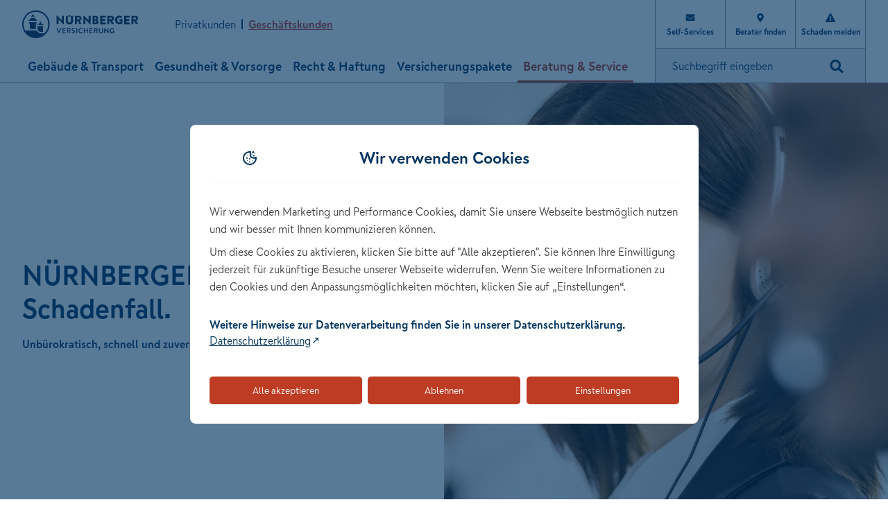

--- FILE ---
content_type: text/html
request_url: https://www.nuernberger.de/gewerbe/beratung-service/kundenservice/schaden-melden/
body_size: 15803
content:
<!DOCTYPE html>
<html lang="de">
<head>
	<meta charset="UTF-8">
	<title>Schaden melden für Geschäftskunden I NÜRNBERGER Versicherung</title>
  	<script>
    (function() {
    	var e;(e=document.createElement("style")).innerHTML="[v-cloak] { display: none; }",document.head.append(e);
    })();
  	</script>
  	<link rel="stylesheet" href="/layout/app/css/bundle.css?v=636280">    
	<noscript>
		<link rel="stylesheet" href="/layout/app/css/bundle.css?v=636280" media="all">
	</noscript>	
	<script>
		window.AppConfig = {
			linkParams: {
                active: true,
                paramTypes: {
                    in: ['b', 'berater', 'kp_agt_nr'],
                    out: ['agNr', 'agentID'],
                },
                paramMap: {
                    b: 'id',
                    berater: 'hp_name',
                    agNr: 'agtNr',
                    agentID: 'id',
                    kp_agt_nr: 'agtNr',
                },
            },
              trackingParams: {
			    active: true,
			    paramTypes: {
			      in: ['wmc'],
			      out: ['wmc'],
			    },
			    paramMap: {
			      wmc: 'wmc',
			    },
			  },
			  "a11yLabels": { 
			    "pagination_previous": "Vorherige Seite",
			    "pagination_next": "Nächste Seite",
			    "page-pagination": "Paginierung"
			  },
				userSegment: 'GK',
				elasticSearchBaseURL : 'https://www.nuernberger.de/search',
			jobSearchQueryURL: '/prod-nv-de-nv-jobs/_search',
			agencyDataURL: '/prod-nv-de-nv-agencies/_search'
		} 
	</script>
	<!-- General meta data -->
	<meta http-equiv="X-UA-Compatible" content="IE=edge">
	<meta name="viewport" content="width=device-width, initial-scale=1">
	<meta name="referrer" content="origin">
	<meta name="format-detection" content="telephone=no" />
	<meta name="robots" content="noindex, nofollow" />
	<meta name="revisit-after" content="7 days" />
	<meta name="copyright" content="NÜRNBERGER Versicherung" />
	<meta name="author" content="NÜRNBERGER Versicherung" />
	<meta name="description" content="Unbürokratisch, schnell und zuverlässig sind wir rund um die Uhr für Sie da. Melden Sie Ihre Schäden einfach online, telefonisch oder per Post." />
	<!-- OG meta data -->
	    <meta property="og:locale" content="de_DE" />
    	<meta property="og:site_name" content="" />
		<meta property="og:title" content="Schaden melden für Geschäftskunden I NÜRNBERGER Versicherung" />
    		<meta property="og:description" content="Unbürokratisch, schnell und zuverlässig sind wir rund um die Uhr für Sie da. Melden Sie Ihre Schäden einfach online, telefonisch oder per Post." />
		<meta property="og:type" content= "website" />
			<meta property="og:image" content="https://www.nuernberger.de/medien/img/privatkunden/beratung-service/kundenservice/1200x630/mitarbeiter-schadenservice.webp" />
			<meta property="og:url" content="https://www.nuernberger.de/beratung-service/kundenservice/schaden-melden/" />
			<link rel="canonical" href="https://www.nuernberger.de/beratung-service/kundenservice/schaden-melden/"/>
	<!-- End of meta data -->
	<!-- utag_data call -->
	<script type="text/javascript">
var sessionClickId = '';
const urlParam = new URLSearchParams(window.location.search);
if(urlParam.has('gclid')) {
sessionClickId = 'gclid=' + urlParam.get('gclid');
} else if (urlParam.has('msclkid')) {
sessionClickId = 'msclkid=' + urlParam.get('msclkid');
} else if (urlParam.has('fbclid')) {
sessionClickId = 'fbclid=' + urlParam.get('fbclid');
}
console.log("1");
var utag_data = {
"contentgroup_cg1": "NBG",
"contentgroup_cg2": "Geschäftskunden",
"contentgroup_cg3": "Beratung & Service",
"contentgroup_cg4": "Kundenservice",
"contentgroup_cg5": "Schaden melden",
"contentgroup_cg6": "Universalseite",
"contentgroup_cg7": "-",
"page_breakpoint" : self.innerWidth < 660 ? "xs" : (self.innerWidth < 1024 ? "sm" : (self.innerWidth < 1280 ? "md" : "lg") ),
"session_domain" : "NBG",
"page_name" : "www.nuernberger.de/gewerbe/beratung-service/kundenservice/schaden-melden",
"page_type" : "Universalseite",
"product_targetgroup" : "",
"product_name" : "",
"product_status" : "",
"product_quantity" : "",
"product_group" : "",
"product_label" : "",
"product_target" : "",
"page_search": "",
"campaign_clickid": sessionClickId,
"navi_check" : "false",
"page_agency" : JSON.parse(localStorage.getItem("nvg:portal"))?.agentDB?.agent?.data?.hp_name ?? "NÜRNBERGER Versicherung",
"order_details" : "",
"order_type" : "",
"order_conversion" : "",
"order_value" : "",
"order_completiontype" : "",
"page_pagination" : "",
"page_filter" : "",
"page_keyword" : "",
"product_details" : ""
}
console.log("2");
</script>
		<!-- Skript wird asynchron geladen -->
		<script type="text/javascript">
		    (function(a,b,c,d){
    a='https://tags.tiqcdn.com/utag/nuernbergermaster/nuernberger/prod/utag.js';
    b=document;c='script';d=b.createElement(c);d.src=a;d.type='text/java'+c;d.async=true;
    a=b.getElementsByTagName(c)[0];a.parentNode.insertBefore(d,a);
    })();
		</script>
		<script type="text/javascript">(function(){var paramvalue=window.location.search.substring(1).split('&');var keys=['wmc','wt_ad'];for(var i=0;i<paramvalue.length;i++){var pair=paramvalue[i].split('=');for(var j=0;j<keys.length;j++){if(pair[0]==keys[j]&&pair.length>1){var url="https://trk.nuernberger.de//ce?p=441&ce2="+encodeURIComponent(paramvalue[i]);var img=new Image();img.src=url}}}})()</script>
	<!-- End of Tealium -->
	<link rel="icon" type="image/svg+xml" sizes="152x152" href="		https://www.nuernberger.de/medien/assets/favicon/ios_android_favicon_152x152.svg	">	<link rel="icon" type="image/svg+xml" sizes="32x32" href="		https://www.nuernberger.de/medien/assets/favicon/shortcut_favicon_32x32.svg	">	<link rel="icon" type="image/svg+xml" sizes="16x16" href="		https://www.nuernberger.de/medien/assets/favicon/desktop_favicon_16x16.svg	">	<link rel="icon" type="image/svg+xml" sizes="180x180" href="		https://www.nuernberger.de/medien/assets/favicon/retina_favicon_180x180.svg	">	<script src="/layout/app/js/app.js?v=636280" defer></script>
	<script src="/layout/app/js/vendors/index.js?v=636280" defer></script>
	<!-- TrustBox script -->
	<script type="text/javascript" src="//widget.trustpilot.com/bootstrap/v5/tp.widget.bootstrap.min.js" async></script>
	<!-- End TrustBox script -->
</head>	
	<body>
		<div data-app v-cloak >
<header is="nvg-header" :sticky="true" >
	<template #logo="{isReduced, isMobile}">
		<a href="https://www.nuernberger.de/" target="_self" title='Nürnberger Versicherung' > <template v-if="isReduced && !isMobile"> <svg-inject src="https://www.nuernberger.de/medien/assets/logo/logo-small.svg" alt="Logo der NÜRNBERGER Versicherung" ></svg-inject> </template> <template v-else> <svg-inject src="https://www.nuernberger.de/medien/assets/logo/logo.svg" alt="Logo der NÜRNBERGER Versicherung" ></svg-inject> </template> </a >
	</template>
	<ul slot="segment">
	    <li :class="{'active': userSegment !== 'GK'}">
	      <a 
		 data-wt="header.nav.Privatkunden" 
 href="../../../.."> Privatkunden </a>
	    </li>
	    <li :class="{'active': userSegment === 'GK'}">
	      <a 
		 data-wt="header.nav.Geschäftskunden" 
 href="../../.."> Geschäftskunden </a>
	    </li>
	</ul>
		<template v-if="userSegment === 'GK'">
<nav slot="nav" aria-label="Hauptnavigation" role="navigation">
	<ul itemscope itemtype="https://schema.org/SiteNavigationElement">
		<li 
      				>
      			<a href
      						tabindex="0"
      						class="nav-label"
				    	  	aria-controls="nav-cat-1693595"
				          	aria-expanded="false"
	      						>Gebäude & Transport</a><div id="nav-cat-1693595" is="header-subnav">
							<ul class="nav-links"><li ><div class="nav-category">
						<a href="https://www.nuernberger.de/gewerbe/gebaeude-transport/betrieb-gebaeude/" class="nav-label" itemprop="url" title="Betrieb und Gebäude" ><span itemprop="name">Betrieb und Gebäude</span></a>	
      			<ul><li  itemprop="name"><a href="https://www.nuernberger.de/gewerbe/gebaeude-transport/betrieb-gebaeude/inhaltsversicherung/" itemprop="url" title="Inhaltsversicherung" >Inhaltsversicherung</a></li><li  itemprop="name"><a href="https://www.nuernberger.de/gewerbe/gebaeude-transport/betrieb-gebaeude/glasversicherung/" itemprop="url" title="Glasversicherung" >Glasversicherung</a></li><li  itemprop="name"><a href="https://www.nuernberger.de/gewerbe/gebaeude-transport/betrieb-gebaeude/gewerbliche-gebaeudeversicherung/" itemprop="url" title="Gewerbliche Gebäudeversicherung" >Gewerbliche Gebäudeversicherung</a></li><li  itemprop="name"><a href="https://www.nuernberger.de/gewerbe/gebaeude-transport/betrieb-gebaeude/bauleistungsversicherung/" itemprop="url" title="Bauleistungsversicherung" >Bauleistungsversicherung</a></li></ul></div></li><li ><div class="nav-category">
						<a href="https://www.nuernberger.de/gewerbe/gebaeude-transport/transport-verkehr/" class="nav-label" itemprop="url" title="Transport und Verkehr" ><span itemprop="name">Transport und Verkehr</span></a>	
      			<ul><li  itemprop="name"><a href="https://www.nuernberger.de/gewerbe/gebaeude-transport/transport-verkehr/kfz-versicherung-fuer-kfz-handel-und-handwerk/" itemprop="url" title="Kfz-Versicherung für Kfz-Handel und -Handwerk" >Kfz-Versicherung für Kfz-Handel und -Handwerk</a></li><li  itemprop="name"><a href="https://www.nuernberger.de/gewerbe/gebaeude-transport/transport-verkehr/transporterinhaltversicherung/" itemprop="url" title="Transporterinhaltversicherung" >Transporterinhaltversicherung</a></li><li  itemprop="name"><a href="https://www.nuernberger.de/gewerbe/gebaeude-transport/transport-verkehr/flottenversicherung/" itemprop="url" title="Flottenversicherung" >Flottenversicherung</a></li></ul></div></li><li ><div class="nav-category">
						<a href="https://www.nuernberger.de/gewerbe/gebaeude-transport/technik/" class="nav-label" itemprop="url" title="Technik" ><span itemprop="name">Technik</span></a>	
      			<ul><li  itemprop="name"><a href="https://www.nuernberger.de/gewerbe/gebaeude-transport/technik/gebaeudetechnikversicherung/" itemprop="url" title="Gebäudetechnikversicherung" >Gebäudetechnikversicherung</a></li><li  itemprop="name"><a href="https://www.nuernberger.de/gewerbe/gebaeude-transport/technik/maschinenbruchversicherung/" itemprop="url" title="Maschinenbruchversicherung" >Maschinenbruchversicherung</a></li><li  itemprop="name"><a href="https://www.nuernberger.de/gewerbe/gebaeude-transport/technik/elektronikversicherung/" itemprop="url" title="Elektronikversicherung" >Elektronikversicherung</a></li><li  itemprop="name"><a href="https://www.nuernberger.de/gewerbe/gebaeude-transport/technik/photovoltaikversicherung/" itemprop="url" title="Photovoltaikversicherung" >Photovoltaikversicherung</a></li><li  itemprop="name"><a href="https://www.nuernberger.de/gewerbe/gebaeude-transport/technik/cyberversicherung-unternehmen/" itemprop="url" title="Cyberversicherung" >Cyberversicherung</a></li></ul></div></li>
		      			</ul>
				      			<ul class="nav-teaserList">
								<li data-wt-tracking-id="nav_Gebäude & Transport0">
										<a href="https://www.nuernberger.de/gewerbe/gebaeude-transport/betrieb-gebaeude/gewerbliche-gebaeudeversicherung/" > <div class="nav-teaser" > <div class="teaser-visual" > <picture class="teaser-image" > <source media="(min-width: 481px)" srcset="https://www.nuernberger.de/medien/img/geschaeftskunden/gebaeude-transport/betrieb-und-gebaeude/248x248/gewerbliche-gebaeudeversicherung.webp" width="248" height="248" /> <img src="https://www.nuernberger.de/medien/img/geschaeftskunden/gebaeude-transport/betrieb-und-gebaeude/384x216/gewerbliche-gebaeudeversicherung.webp" width="384" height="216" alt="Ein Mann mit Laptop steht vor einer großen Fensterfront" loading="lazy" /> </picture> </div> <div class="teaser-content"> <div class="h5" >Gewerbliche Gebäude­versicherung</div> <p >Der kostengünstige Schutz für Ihre Immobilie.</p> </div> </div> </a >									
								</li>
								<li data-wt-tracking-id="nav_Gebäude & Transport1">
										<a href="https://www.nuernberger.de/gewerbe/themenwelt/gebaeude-transport/" > <div class="nav-teaser" > <div class="teaser-visual" > <picture class="teaser-image" > <source media="(min-width: 481px)" srcset="https://www.nuernberger.de/medien/img/geschaeftskunden/themenwelt/gebaeude-transport/248x248/themenwelt-gebaeude-transport.webp" width="248" height="248" /> <img src="https://www.nuernberger.de/medien/img/geschaeftskunden/themenwelt/gebaeude-transport/384x216/themenwelt-gebaeude-transport.webp" width="384" height="216" alt="Junge Frau hat grünen Apfel in der Hand und sitzt vor einem aufgeklappten Laptop" loading="lazy" /> </picture> </div> <div class="teaser-content"> <div class="h5" >Themenwelt Gebäude &amp; Transport für Geschäftskunden</div> <p >Erfahren Sie mehr über den finanziellen Schutz Ihrer gewerblichen Gebäude und Flotten.</p> </div> </div> </a >									
								</li>
								</ul>
					</div>
				</li><li 
      				>
      			<a href
      						tabindex="0"
      						class="nav-label"
				    	  	aria-controls="nav-cat-1693599"
				          	aria-expanded="false"
	      						>Gesundheit & Vorsorge</a><div id="nav-cat-1693599" is="header-subnav">
							<ul class="nav-links"><li ><div class="nav-category">
						<a href="https://www.nuernberger.de/gewerbe/gesundheit-vorsorge/inhaber-mitarbeiter/" class="nav-label" itemprop="url" title="Inhaber und Mitarbeiter" ><span itemprop="name">Inhaber und Mitarbeiter</span></a>	
      			<ul><li  itemprop="name"><a href="https://www.nuernberger.de/gewerbe/gesundheit-vorsorge/inhaber-mitarbeiter/betriebliche-altersvorsorge/" itemprop="url" title="Betriebliche Altersvorsorge" >Betriebliche Altersvorsorge</a></li><li  itemprop="name"><a href="https://www.nuernberger.de/gewerbe/gesundheit-vorsorge/inhaber-mitarbeiter/betriebliche-einkommensabsicherung/" itemprop="url" title="Betriebliche Einkommensabsicherung" >Betriebliche Einkommensabsicherung</a></li><li  itemprop="name"><a href="https://www.nuernberger.de/gewerbe/gesundheit-vorsorge/inhaber-mitarbeiter/betriebliche-krankenversicherung/" itemprop="url" title="Betriebliche Krankenversicherung" >Betriebliche Krankenversicherung</a></li><li  itemprop="name"><a href="https://www.nuernberger.de/gewerbe/gesundheit-vorsorge/inhaber-mitarbeiter/gruppenunfallversicherung/" itemprop="url" title="Gruppenunfallversicherung" >Gruppenunfallversicherung</a></li></ul></div></li>
		      			</ul>
				      			<ul class="nav-teaserList">
								<li data-wt-tracking-id="nav_Gesundheit & Vorsorge0">
										<a href="https://www.nuernberger.de/gewerbe/gesundheit-vorsorge/inhaber-mitarbeiter/betriebliche-krankenversicherung/" > <div class="nav-teaser" > <div class="teaser-visual" > <picture class="teaser-image" > <source media="(min-width: 481px)" srcset="https://www.nuernberger.de/medien/img/geschaeftskunden/gesundheit-vorsorge/inhaber-und-mitarbeiter/248x248/betriebliche-krankenversicherung.webp" width="248" height="248" /> <img src="https://www.nuernberger.de/medien/img/geschaeftskunden/gesundheit-vorsorge/inhaber-und-mitarbeiter/384x216/betriebliche-krankenversicherung.webp" width="384" height="216" alt="Junger Mann im Hemd lehnt an einem großen Glasfenster" loading="lazy" /> </picture> </div> <div class="teaser-content"> <div class="h5" >Betriebliche Krankenversicherung</div> <p >Gesunde Mitarbeiter sind unbezahlbar. Vorsorge nicht.</p> </div> </div> </a >									
								</li>
								<li data-wt-tracking-id="nav_Gesundheit & Vorsorge1">
										<a href="https://www.nuernberger.de/gewerbe/themenwelt/gesundheit-vorsorge/" > <div class="nav-teaser" > <div class="teaser-visual" > <picture class="teaser-image" > <source media="(min-width: 481px)" srcset="https://www.nuernberger.de/medien/img/geschaeftskunden/themenwelt/gesundheit-vorsorge/248x248/themenwelt-gesundheit-vorsorge-gewerbe.webp" width="248" height="248" /> <img src="https://www.nuernberger.de/medien/img/geschaeftskunden/themenwelt/gesundheit-vorsorge/384x216/themenwelt-gesundheit-vorsorge-gewerbe.webp" width="384" height="216" alt="3 Männer und 2 Frauen in Business-Kleidung klatschen freudig mit ihren Händen ein" loading="lazy" /> </picture> </div> <div class="teaser-content"> <div class="h5" >Themenwelt Gesundheit &amp; Vorsorge für Geschäftskunden</div> <p >Erfahren Sie mehr über die gewerbliche Vorsorge für Sie und Ihre Mitarbeiter.</p> </div> </div> </a >									
								</li>
								</ul>
					</div>
				</li><li 
      				>
      			<a href
      						tabindex="0"
      						class="nav-label"
				    	  	aria-controls="nav-cat-1693601"
				          	aria-expanded="false"
	      						>Recht & Haftung</a><div id="nav-cat-1693601" is="header-subnav">
							<ul class="nav-links"><li ><div class="nav-category">
						<a href="https://www.nuernberger.de/gewerbe/recht-haftung/betriebliche-haftpflichtversicherung/" class="nav-label" itemprop="url" title="Betriebliche Haftpflichtversicherung" ><span itemprop="name">Betriebliche Haftpflichtversicherung</span></a>	
      			<ul><li  itemprop="name"><a href="https://www.nuernberger.de/gewerbe/recht-haftung/betriebliche-haftpflichtversicherung/betriebshaftpflichtversicherung/" itemprop="url" title="Betriebshaftpflichtversicherung" >Betriebshaftpflichtversicherung</a></li><li  itemprop="name"><a href="https://www.nuernberger.de/gewerbe/recht-haftung/betriebliche-haftpflichtversicherung/vermoegensschadenhaftpflicht/" itemprop="url" title="Vermögensschadenhaftpflicht" >Vermögensschadenhaftpflicht</a></li><li  itemprop="name"><a href="https://www.nuernberger.de/gewerbe/recht-haftung/betriebliche-haftpflichtversicherung/d-und-o-versicherung/" itemprop="url" title="D&O-Versicherung" >D&O-Versicherung</a></li><li  itemprop="name"><a href="https://www.nuernberger.de/gewerbe/recht-haftung/betriebliche-haftpflichtversicherung/it-haftpflicht/" itemprop="url" title="IT-Haftpflicht" >IT-Haftpflicht</a></li><li  itemprop="name"><a href="https://www.nuernberger.de/gewerbe/recht-haftung/betriebliche-haftpflichtversicherung/bauherrenhaftpflicht/" itemprop="url" title="Bauherrenhaftpflicht" >Bauherrenhaftpflicht</a></li><li  itemprop="name"><a href="https://www.nuernberger.de/gewerbe/recht-haftung/betriebliche-haftpflichtversicherung/haus-und-grundbesitzerhaftpflicht/" itemprop="url" title="Haus- und Grundbesitzerhaftpflicht" >Haus- und Grundbesitzerhaftpflicht</a></li></ul></div></li><li ><div class="nav-category">
						<a href="https://www.nuernberger.de/gewerbe/recht-haftung/gewerblicher-rechtsschutz/" class="nav-label" itemprop="url" title="Gewerblicher Rechtsschutz" ><span itemprop="name">Gewerblicher Rechtsschutz</span></a>	
      			<ul><li  itemprop="name"><a href="https://www.nuernberger.de/gewerbe/recht-haftung/gewerblicher-rechtsschutz/rechtsschutz-fuer-selbststaendige/" itemprop="url" title="Rechtsschutz für Selbstständige" >Rechtsschutz für Selbstständige</a></li><li  itemprop="name"><a href="https://www.nuernberger.de/gewerbe/recht-haftung/gewerblicher-rechtsschutz/berufsrechtsschutz-fuer-selbststaendige/" itemprop="url" title="Berufsrechtsschutz für Selbstständige" >Berufsrechtsschutz für Selbstständige</a></li><li  itemprop="name"><a href="https://www.nuernberger.de/gewerbe/recht-haftung/gewerblicher-rechtsschutz/markenrecht-patentrecht/" itemprop="url" title="Rechtsschutz für Markenrecht und Patentrecht" >Rechtsschutz für Markenrecht und Patentrecht</a></li></ul></div></li>
		      			</ul>
				      			<ul class="nav-teaserList">
								<li data-wt-tracking-id="nav_Recht & Haftung0">
										<a href="https://www.nuernberger.de/gewerbe/recht-haftung/betriebliche-haftpflichtversicherung/betriebshaftpflichtversicherung/" > <div class="nav-teaser" > <div class="teaser-visual" > <picture class="teaser-image" > <source media="(min-width: 481px)" srcset="https://www.nuernberger.de/medien/img/geschaeftskunden/recht-haftung/betriebliche-haftpflichtversicherung/248x248/betriebshaftpflichtversicherung.webp" width="248" height="248" /> <img src="https://www.nuernberger.de/medien/img/geschaeftskunden/recht-haftung/betriebliche-haftpflichtversicherung/384x216/betriebshaftpflichtversicherung.webp" width="384" height="216" alt="Junger Mann begutachtet eine Holzkonstruktion" loading="lazy" /> </picture> </div> <div class="teaser-content"> <div class="h5" >Betriebshaftpflicht­versicherung</div> <p >Der Unternehmensschutz vor hohen Schadenersatz-Zahlungen.</p> </div> </div> </a >									
								</li>
								<li data-wt-tracking-id="nav_Recht & Haftung1">
										<a href="https://www.nuernberger.de/gewerbe/themenwelt/recht-haftung/" > <div class="nav-teaser" > <div class="teaser-visual" > <picture class="teaser-image" > <source media="(min-width: 481px)" srcset="https://www.nuernberger.de/medien/img/geschaeftskunden/themenwelt/recht-haftung/248x248/themenwelt-recht-haftung-gewerbe.webp" width="248" height="248" /> <img src="https://www.nuernberger.de/medien/img/geschaeftskunden/themenwelt/recht-haftung/384x216/themenwelt-recht-haftung-gewerbe.webp" width="384" height="216" alt="Mann in blauem Hemd steht mit verschränkten Armen vor einem Bürotisch" loading="lazy" /> </picture> </div> <div class="teaser-content"> <div class="h5" >Themenwelt Recht &amp; Haftung für Geschäftskunden</div> <p >Erfahren Sie mehr zu Themen rund um Haftung, Sicherheit und Recht im Gewerbe.</p> </div> </div> </a >									
								</li>
								</ul>
					</div>
				</li><li 
      				>
      			<a href
      						tabindex="0"
      						class="nav-label"
				    	  	aria-controls="nav-cat-1703536"
				          	aria-expanded="false"
	      						>Versicherungspakete</a><div id="nav-cat-1703536" is="header-subnav">
							<ul class="nav-links"><li ><div class="nav-category">
						<a href="https://www.nuernberger.de/gewerbe/versicherungspakete/" class="nav-label" itemprop="url" title="Versicherungspakete" ><span itemprop="name">Versicherungspakete</span></a>	
      			<ul><li  itemprop="name"><a href="https://www.nuernberger.de/gewerbe/versicherungspakete/multi-risk-versicherung/" itemprop="url" title="Multi-Risk-Versicherung" >Multi-Risk-Versicherung</a></li></ul></div></li>
		      			</ul>
					</div>
				</li><li 
      				 class="active">
      			<a	href
      				tabindex="0"
      				class="nav-label"
		         	aria-controls="nav-cat-1703552"
		          	aria-expanded="true"
		        >Beratung & Service</a><div id="nav-cat-1703552" is="header-subnav">
							<ul class="nav-links"><li  class="active"><div class="nav-category">
						<a href="https://www.nuernberger.de/gewerbe/beratung-service/kundenservice/" class="nav-label" itemprop="url" title="Kundenservice" ><span itemprop="name">Kundenservice</span></a>	
      			<ul><li  class="active" itemprop="name"><a href="https://www.nuernberger.de/gewerbe/beratung-service/kundenservice/schaden-melden/" itemprop="url" title="Schaden melden" aria-current="page">Schaden melden</a></li><li  itemprop="name"><a href="https://www.nuernberger.de/gewerbe/beratung-service/kundenservice/adresse-aendern/index.jsp" itemprop="url" title="Adresse ändern" >Adresse ändern</a></li><li  itemprop="name"><a href="https://www.nuernberger.de/gewerbe/beratung-service/kundenservice/feedback/" itemprop="url" title="Feedback" >Feedback</a></li><li  itemprop="name"><a href="https://www.nuernberger.de/gewerbe/beratung-service/kundenservice/gesundheitsservices/" itemprop="url" title="Gesundheitsservices" >Gesundheitsservices</a></li><li  itemprop="name"><a href="https://www.nuernberger.de/gewerbe/beratung-service/kundenservice/informationen-zur-betrieblichen-altersvorsorge/" itemprop="url" title="Informationen zur betrieblichen Altersvorsorge" >Informationen zur betrieblichen Altersvorsorge</a></li></ul></div></li><li ><div class="nav-category">
						<a href="https://www.nuernberger.de/gewerbe/beratung-service/kontakt/" class="nav-label" itemprop="url" title="Kontakt" ><span itemprop="name">Kontakt</span></a>	
      			<ul><li  itemprop="name"><a href="https://www.nuernberger.de/gewerbe/beratung-service/kontakt/berater-finden/" itemprop="url" title="Berater finden" >Berater finden</a></li><li  itemprop="name"><a href="https://www.nuernberger.de/gewerbe/beratung-service/kontakt/e-mail-schreiben/index.jsp" itemprop="url" title="Kontaktformular" >Kontaktformular</a></li><li  itemprop="name"><a href="https://www.nuernberger.de/gewerbe/beratung-service/kontakt/rueckruf-vereinbaren/index.jsp" itemprop="url" title="Rückruf vereinbaren" >Rückruf vereinbaren</a></li></ul></div></li>
		      			</ul>
					</div>
				</li>
	</ul>
</nav>
		</template>
		<template v-else>
<nav slot="nav" aria-label="Hauptnavigation" role="navigation">
	<ul itemscope itemtype="https://schema.org/SiteNavigationElement">
		<li 
      				>
      			<a href
      						tabindex="0"
      						class="nav-label"
				    	  	aria-controls="nav-cat-1680257"
				          	aria-expanded="false"
	      						>Beruf & Vorsorge</a><div id="nav-cat-1680257" is="header-subnav">
							<ul class="nav-links"><li ><div class="nav-category">
						<a href="https://www.nuernberger.de/beruf-vorsorge/existenzsicherung/" class="nav-label" itemprop="url" title="Existenzsicherung" ><span itemprop="name">Existenzsicherung</span></a>	
      			<ul><li  itemprop="name"><a href="https://www.nuernberger.de/beruf-vorsorge/existenzsicherung/berufsunfaehigkeitsversicherung/" itemprop="url" title="Berufsunfähigkeits­versicherung" >Berufsunfähigkeits­versicherung</a></li><li  itemprop="name"><a href="https://www.nuernberger.de/beruf-vorsorge/existenzsicherung/dread-disease-versicherung/" itemprop="url" title="Dread Disease Versicherung" >Dread Disease Versicherung</a></li><li  itemprop="name"><a href="https://www.nuernberger.de/beruf-vorsorge/existenzsicherung/unfallversicherung/" itemprop="url" title="Unfallversicherung" >Unfallversicherung</a></li><li  itemprop="name"><a href="https://www.nuernberger.de/beruf-vorsorge/existenzsicherung/grundfaehigkeitsversicherung/" itemprop="url" title="Grundfähigkeits­versicherung" >Grundfähigkeits­versicherung</a></li></ul></div></li><li ><div class="nav-category">
						<a href="https://www.nuernberger.de/beruf-vorsorge/lebensversicherung/" class="nav-label" itemprop="url" title="Lebensversicherung" ><span itemprop="name">Lebensversicherung</span></a>	
      			<ul><li  itemprop="name"><a href="https://www.nuernberger.de/beruf-vorsorge/lebensversicherung/risikolebensversicherung/" itemprop="url" title="Risikolebens­versicherung" >Risikolebens­versicherung</a></li><li  itemprop="name"><a href="https://www.nuernberger.de/beruf-vorsorge/lebensversicherung/sterbegeldversicherung/" itemprop="url" title="Sterbegeld­versicherung" >Sterbegeld­versicherung</a></li></ul></div></li><li ><div class="nav-category">
						<a href="https://www.nuernberger.de/beruf-vorsorge/rentenversicherung/" class="nav-label" itemprop="url" title="Rentenversicherung" ><span itemprop="name">Rentenversicherung</span></a>	
      			<ul><li  itemprop="name"><a href="https://www.nuernberger.de/beruf-vorsorge/rentenversicherung/klassische-rentenversicherung/" itemprop="url" title="Klassische Renten­versicherung" >Klassische Renten­versicherung</a></li><li  itemprop="name"><a href="https://www.nuernberger.de/beruf-vorsorge/rentenversicherung/fondsgebundene-rentenversicherung/" itemprop="url" title="Fondsgebundene Renten­versicherung" >Fondsgebundene Renten­versicherung</a></li><li  itemprop="name"><a href="https://www.nuernberger.de/beruf-vorsorge/rentenversicherung/dax-rente/" itemprop="url" title="DAX®-Rente" >DAX®-Rente</a></li><li  itemprop="name"><a href="https://www.nuernberger.de/beruf-vorsorge/rentenversicherung/betriebliche-altersvorsorge/" itemprop="url" title="Betriebliche Altersvorsorge" >Betriebliche Altersvorsorge</a></li><li  itemprop="name"><a href="https://www.nuernberger.de/beruf-vorsorge/rentenversicherung/ruerup-rente/" itemprop="url" title="Rürup Rente" >Rürup Rente</a></li></ul></div></li><li ><div class="nav-category">
						<a href="https://www.nuernberger.de/beruf-vorsorge/beamte-oeffentlicher-dienst/" class="nav-label" itemprop="url" title="Beamte und öffentlicher Dienst" ><span itemprop="name">Beamte und öffentlicher Dienst</span></a>	
      			<ul><li  itemprop="name"><a href="https://www.nuernberger.de/beruf-vorsorge/beamte-oeffentlicher-dienst/dienstunfaehigkeitsversicherung/" itemprop="url" title="Dienstunfähigkeits­versicherung" >Dienstunfähigkeits­versicherung</a></li><li  itemprop="name"><a href="https://www.nuernberger.de/beruf-vorsorge/beamte-oeffentlicher-dienst/diensthaftpflichtversicherung/" itemprop="url" title="Diensthaftpflicht­versicherung" >Diensthaftpflicht­versicherung</a></li><li  itemprop="name"><a href="https://www.nuernberger.de/beruf-vorsorge/beamte-oeffentlicher-dienst/beihilfeversicherung/" itemprop="url" title="Beihilfeversicherung" >Beihilfeversicherung</a></li></ul></div><div class="nav-category">
						<a href="https://www.nuernberger.de/beruf-vorsorge/finanzprodukte/" class="nav-label" itemprop="url" title="Finanzprodukte" ><span itemprop="name">Finanzprodukte</span></a>	
      			</div></li>
		      			</ul>
				      			<ul class="nav-teaserList">
								<li data-wt-tracking-id="nav_Beruf & Vorsorge0">
										<a href="https://www.nuernberger.de/beruf-vorsorge/existenzsicherung/berufsunfaehigkeitsversicherung/" > <div class="nav-teaser" > <div class="teaser-visual" > <picture class="teaser-image" > <source media="(min-width: 481px)" srcset="https://www.nuernberger.de/medien/img/privatkunden/beruf-vorsorge/existenzsicherung/248x248/berufsunfaehigkeitsversicherung.webp" width="248" height="248" /> <img src="https://www.nuernberger.de/medien/img/privatkunden/beruf-vorsorge/existenzsicherung/384x216/berufsunfaehigkeitsversicherung.webp" width="384" height="216" alt="Lächelnde Frau mit Winterkleidung steht in einer Schneelandschaft und hält die Hand eines Mannes" loading="lazy" /> </picture> </div> <div class="teaser-content"> <div class="h5" >Berufsunfähigkeits­versicherung</div> <p >Sichern Sie sich finanziell ab - mit der BU der NÜRNBERGER.</p> </div> </div> </a >									
								</li>
								<li data-wt-tracking-id="nav_Beruf & Vorsorge1">
										<a href="https://www.nuernberger.de/themenwelt/beruf-vorsorge/" > <div class="nav-teaser" > <div class="teaser-visual" > <picture class="teaser-image" > <source media="(min-width: 481px)" srcset="https://www.nuernberger.de/medien/img/privatkunden/themenwelt/beruf-vorsorge/248x248/themenwelt-beruf-vorsorge.webp" width="248" height="248" /> <img src="https://www.nuernberger.de/medien/img/privatkunden/themenwelt/beruf-vorsorge/384x216/themenwelt-beruf-vorsorge.webp" width="384" height="216" alt="Handwerker mit Bart arbeitet an einer großen Säge" loading="lazy" /> </picture> </div> <div class="teaser-content"> <div class="h5" >Themenwelt Beruf &amp; Vorsorge</div> <p >Weil es im Leben auf mehr als die richtige Wahl bei Ausbildung, Studium und Beruf ankommt.</p> </div> </div> </a >									
								</li>
								</ul>
					</div>
				</li><li 
      				>
      			<a href
      						tabindex="0"
      						class="nav-label"
				    	  	aria-controls="nav-cat-1680365"
				          	aria-expanded="false"
	      						>Gesundheit & Freizeit</a><div id="nav-cat-1680365" is="header-subnav">
							<ul class="nav-links"><li ><div class="nav-category">
						<a href="https://www.nuernberger.de/gesundheit-freizeit/krankenversicherung/" class="nav-label" itemprop="url" title="Krankenversicherung" ><span itemprop="name">Krankenversicherung</span></a>	
      			<ul><li  itemprop="name"><a href="https://www.nuernberger.de/gesundheit-freizeit/krankenversicherung/zahnzusatzversicherung/" itemprop="url" title="Zahnzusatz­versicherung" >Zahnzusatz­versicherung</a></li><li  itemprop="name"><a href="https://www.nuernberger.de/gesundheit-freizeit/krankenversicherung/sehen-und-hoeren/" itemprop="url" title="Sehen und Hören" >Sehen und Hören</a></li><li  itemprop="name"><a href="https://www.nuernberger.de/gesundheit-freizeit/krankenversicherung/auslandskrankenversicherung/" itemprop="url" title="Auslandskranken­versicherung" >Auslandskranken­versicherung</a></li><li  itemprop="name"><a href="https://www.nuernberger.de/gesundheit-freizeit/krankenversicherung/krankenhauszusatzversicherung/" itemprop="url" title="Krankenhauszusatz­versicherung" >Krankenhauszusatz­versicherung</a></li><li  itemprop="name"><a href="https://www.nuernberger.de/gesundheit-freizeit/krankenversicherung/alternative-medizin/" itemprop="url" title="Alternative Medizin" >Alternative Medizin</a></li><li  itemprop="name"><a href="https://www.nuernberger.de/gesundheit-freizeit/krankenversicherung/krankentagegeld/" itemprop="url" title="Krankentagegeld" >Krankentagegeld</a></li><li  itemprop="name"><a href="https://www.nuernberger.de/gesundheit-freizeit/krankenversicherung/rundumschutz/" itemprop="url" title="Rundumschutz" >Rundumschutz</a></li><li  itemprop="name"><a href="https://www.nuernberger.de/gesundheit-freizeit/krankenversicherung/private-krankenversicherung/" itemprop="url" title="Private Krankenversicherung" >Private Krankenversicherung</a></li><li  itemprop="name"><a href="https://www.nuernberger.de/gesundheit-freizeit/krankenversicherung/vorsorge-schutzimpfungen/" itemprop="url" title="Vorsorge und Schutzimpfungen" >Vorsorge und Schutzimpfungen</a></li></ul></div></li><li ><div class="nav-category">
						<a href="https://www.nuernberger.de/gesundheit-freizeit/pflegeversicherung/" class="nav-label" itemprop="url" title="Pflegeversicherung" ><span itemprop="name">Pflegeversicherung</span></a>	
      			<ul><li  itemprop="name"><a href="https://www.nuernberger.de/gesundheit-freizeit/pflegeversicherung/pflegetagegeld/" itemprop="url" title="Pflegetagegeld" >Pflegetagegeld</a></li><li  itemprop="name"><a href="https://www.nuernberger.de/gesundheit-freizeit/pflegeversicherung/pflegevorsorge/" itemprop="url" title="Pflegevorsorge" >Pflegevorsorge</a></li><li  itemprop="name"><a href="https://www.nuernberger.de/gesundheit-freizeit/pflegeversicherung/pflegeschutzbrief/" itemprop="url" title="Pflegeschutzbrief" >Pflegeschutzbrief</a></li></ul></div></li><li ><div class="nav-category">
						<a href="https://www.nuernberger.de/gesundheit-freizeit/sport-und-freizeit/" class="nav-label" itemprop="url" title="Sport und Freizeit" ><span itemprop="name">Sport und Freizeit</span></a>	
      			<ul><li  itemprop="name"><a href="https://www.nuernberger.de/gesundheit-freizeit/sport-und-freizeit/musikinstrumentenversicherung/" itemprop="url" title="Musikinstrumenten­versicherung" >Musikinstrumenten­versicherung</a></li><li  itemprop="name"><a href="https://www.nuernberger.de/gesundheit-freizeit/sport-und-freizeit/sportbootkaskoversicherung/" itemprop="url" title="Sportbootkasko­versicherung" >Sportbootkasko­versicherung</a></li><li  itemprop="name"><a href="https://www.nuernberger.de/gesundheit-freizeit/sport-und-freizeit/sattelversicherung/" itemprop="url" title="Sattelversicherung" >Sattelversicherung</a></li></ul></div></li><li ><div class="nav-category">
						<a href="https://www.nuernberger.de/gesundheit-freizeit/kinder-und-jugendliche/" class="nav-label" itemprop="url" title="Kinder und Jugendliche" ><span itemprop="name">Kinder und Jugendliche</span></a>	
      			<ul><li  itemprop="name"><a href="https://www.nuernberger.de/gesundheit-freizeit/kinder-und-jugendliche/kindervorsorge/" itemprop="url" title="Kindervorsorge" >Kindervorsorge</a></li><li  itemprop="name"><a href="https://www.nuernberger.de/gesundheit-freizeit/kinder-und-jugendliche/berufsunfaehigkeitsversicherung-schueler/" itemprop="url" title="Berufsunfähigkeits­versicherung für Schüler" >Berufsunfähigkeits­versicherung für Schüler</a></li></ul></div></li>
		      			</ul>
				      			<ul class="nav-teaserList">
								<li data-wt-tracking-id="nav_Gesundheit & Freizeit0">
										<a href="https://www.nuernberger.de/gesundheit-freizeit/krankenversicherung/krankenhauszusatzversicherung/" > <div class="nav-teaser" > <div class="teaser-visual" > <picture class="teaser-image" > <source media="(min-width: 481px)" srcset="https://www.nuernberger.de/medien/img/privatkunden/gesundheit-freizeit/krankenversicherung/248x248/krankenhauszusatzversicherung.webp" width="248" height="248" /> <img src="https://www.nuernberger.de/medien/img/privatkunden/gesundheit-freizeit/krankenversicherung/384x216/krankenhauszusatzversicherung.webp" width="384" height="216" alt="Junge Frau blick lachend zu einem Arzt" loading="lazy" /> </picture> </div> <div class="teaser-content"> <div class="h5" >Krankenhauszusatz­versicherung</div> <p >Sich als gesetzlich Versicherter wie ein Privatpatient fühlen.</p> </div> </div> </a >									
								</li>
								<li data-wt-tracking-id="nav_Gesundheit & Freizeit1">
										<a href="https://www.nuernberger.de/themenwelt/gesundheit-freizeit/" > <div class="nav-teaser" > <div class="teaser-visual" > <picture class="teaser-image" > <source media="(min-width: 481px)" srcset="https://www.nuernberger.de/medien/img/privatkunden/themenwelt/gesundheit-freizeit/248x248/themenwelt-gesundheit-freizeit.webp" width="248" height="248" /> <img src="https://www.nuernberger.de/medien/img/privatkunden/themenwelt/gesundheit-freizeit/384x216/themenwelt-gesundheit-freizeit.webp" width="384" height="216" alt="Junge Frau dehnt sich auf einer Wiese beim Sport" loading="lazy" /> </picture> </div> <div class="teaser-content"> <div class="h5" >Themenwelt Gesundheit &amp; Freizeit</div> <p >Für Ihr Wohlbefinden und ein gesundes, aktives Leben stehen Ihnen viele Möglichkeiten offen.</p> </div> </div> </a >									
								</li>
								</ul>
					</div>
				</li><li 
      				>
      			<a href
      						tabindex="0"
      						class="nav-label"
				    	  	aria-controls="nav-cat-1680439"
				          	aria-expanded="false"
	      						>Recht & Haftung</a><div id="nav-cat-1680439" is="header-subnav">
							<ul class="nav-links"><li ><div class="nav-category">
						<a href="https://www.nuernberger.de/recht-haftung/haftpflichtversicherung/" class="nav-label" itemprop="url" title="Haftpflichtversicherung" ><span itemprop="name">Haftpflichtversicherung</span></a>	
      			<ul><li  itemprop="name"><a href="https://www.nuernberger.de/recht-haftung/haftpflichtversicherung/privathaftpflichtversicherung/" itemprop="url" title="Privathaftpflichtversicherung" >Privathaftpflichtversicherung</a></li><li  itemprop="name"><a href="https://www.nuernberger.de/recht-haftung/haftpflichtversicherung/hundehaftpflicht/" itemprop="url" title="Hundehaftpflicht" >Hundehaftpflicht</a></li><li  itemprop="name"><a href="https://www.nuernberger.de/recht-haftung/haftpflichtversicherung/pferdehaftpflicht/" itemprop="url" title="Pferdehaftpflicht" >Pferdehaftpflicht</a></li><li  itemprop="name"><a href="https://www.nuernberger.de/recht-haftung/haftpflichtversicherung/jagdhaftpflichtversicherung/" itemprop="url" title="Jagdhaftpflichtversicherung" >Jagdhaftpflichtversicherung</a></li><li  itemprop="name"><a href="https://www.nuernberger.de/recht-haftung/haftpflichtversicherung/haus-und-grundbesitzerhaftpflicht/" itemprop="url" title="Haus- und Grundbesitzerhaftpflicht" >Haus- und Grundbesitzerhaftpflicht</a></li><li  itemprop="name"><a href="https://www.nuernberger.de/recht-haftung/haftpflichtversicherung/wassersporthaftpflicht/" itemprop="url" title="Wassersporthaftpflicht" >Wassersporthaftpflicht</a></li><li  itemprop="name"><a href="https://www.nuernberger.de/recht-haftung/haftpflichtversicherung/bauherrenhaftpflicht/" itemprop="url" title="Bauherrenhaftpflicht" >Bauherrenhaftpflicht</a></li><li  itemprop="name"><a href="https://www.nuernberger.de/recht-haftung/haftpflichtversicherung/gewaesserschadenhaftpflicht/" itemprop="url" title="Gewässerschadenhaftpflicht" >Gewässerschadenhaftpflicht</a></li></ul></div></li><li ><div class="nav-category">
						<a href="https://www.nuernberger.de/recht-haftung/rechtsschutz/" class="nav-label" itemprop="url" title="Rechtsschutz" ><span itemprop="name">Rechtsschutz</span></a>	
      			<ul><li  itemprop="name"><a href="https://www.nuernberger.de/recht-haftung/rechtsschutz/rechtsschutzversicherung/" itemprop="url" title="Rechtsschutzversicherung" >Rechtsschutzversicherung</a></li><li  itemprop="name"><a href="https://www.nuernberger.de/recht-haftung/rechtsschutz/verkehrsrechtsschutz/" itemprop="url" title="Verkehrsrechtsschutz" >Verkehrsrechtsschutz</a></li></ul></div></li>
		      			</ul>
				      			<ul class="nav-teaserList">
								<li data-wt-tracking-id="nav_Recht & Haftung0">
										<a href="https://www.nuernberger.de/recht-haftung/haftpflichtversicherung/hundehaftpflicht/" > <div class="nav-teaser" > <div class="teaser-visual" > <picture class="teaser-image" > <source media="(min-width: 481px)" srcset="https://www.nuernberger.de/medien/img/privatkunden/recht-haftung/haftpflichtversicherung/248x248/hundehaftpflichtversicherung.webp" width="248" height="248" /> <img src="https://www.nuernberger.de/medien/img/privatkunden/recht-haftung/haftpflichtversicherung/384x216/hundehaftpflichtversicherung.webp" width="384" height="216" alt="Junge Frau küsst großen Hund an der Wange" loading="lazy" /> </picture> </div> <div class="teaser-content"> <div class="h5" >Hundehaftpflicht­versicherung</div> <p >Mit unserer Hundehaftpflicht sind Sie im Schadenfall gut abgesichert.</p> </div> </div> </a >									
								</li>
								<li data-wt-tracking-id="nav_Recht & Haftung1">
										<a href="https://www.nuernberger.de/themenwelt/recht-haftung/" > <div class="nav-teaser" > <div class="teaser-visual" > <picture class="teaser-image" > <source media="(min-width: 481px)" srcset="https://www.nuernberger.de/medien/img/privatkunden/themenwelt/recht-haftung/248x248/themenwelt-recht-haftung.webp" width="248" height="248" /> <img src="https://www.nuernberger.de/medien/img/privatkunden/themenwelt/recht-haftung/384x216/themenwelt-recht-haftung.webp" width="384" height="216" alt="Junges Paar läuft Arm in Arm über eine Wiese" loading="lazy" /> </picture> </div> <div class="teaser-content"> <div class="h5" >Themenwelt Recht &amp; Haftung</div> <p >Hier finden Sie Tipps zu Ihrer rechtlichen Absicherung und Ihre private Haftung.</p> </div> </div> </a >									
								</li>
								</ul>
					</div>
				</li><li 
      				>
      			<a href
      						tabindex="0"
      						class="nav-label"
				    	  	aria-controls="nav-cat-1680455"
				          	aria-expanded="false"
	      						>Mobilität & Eigentum</a><div id="nav-cat-1680455" is="header-subnav">
							<ul class="nav-links"><li ><div class="nav-category">
						<a href="https://www.nuernberger.de/mobilitaet-eigentum/kfz-versicherung/" class="nav-label" itemprop="url" title="KFZ Versicherung" ><span itemprop="name">KFZ Versicherung</span></a>	
      			<ul><li  itemprop="name"><a href="https://www.nuernberger.de/mobilitaet-eigentum/kfz-versicherung/autoversicherung/" itemprop="url" title="Autoversicherung" >Autoversicherung</a></li><li  itemprop="name"><a href="https://www.nuernberger.de/mobilitaet-eigentum/kfz-versicherung/motorradversicherung/" itemprop="url" title="Motorradversicherung" >Motorradversicherung</a></li><li  itemprop="name"><a href="https://www.nuernberger.de/mobilitaet-eigentum/kfz-versicherung/oldtimerversicherung/" itemprop="url" title="Oldtimerversicherung" >Oldtimerversicherung</a></li></ul></div></li><li ><div class="nav-category">
						<a href="https://www.nuernberger.de/mobilitaet-eigentum/haus-wohnen/" class="nav-label" itemprop="url" title="Haus und Wohnen" ><span itemprop="name">Haus und Wohnen</span></a>	
      			<ul><li  itemprop="name"><a href="https://www.nuernberger.de/mobilitaet-eigentum/haus-wohnen/hausratversicherung/" itemprop="url" title="Hausratversicherung" >Hausratversicherung</a></li><li  itemprop="name"><a href="https://www.nuernberger.de/mobilitaet-eigentum/haus-wohnen/wohngebaeudeversicherung/" itemprop="url" title="Wohngebäudeversicherung" >Wohngebäudeversicherung</a></li><li  itemprop="name"><a href="https://www.nuernberger.de/mobilitaet-eigentum/haus-wohnen/rohbauversicherung/" itemprop="url" title="Rohbauversicherung" >Rohbauversicherung</a></li><li  itemprop="name"><a href="https://www.nuernberger.de/mobilitaet-eigentum/haus-wohnen/wohnungs-schutzbrief/" itemprop="url" title="Wohnungs-Schutzbrief" >Wohnungs-Schutzbrief</a></li><li  itemprop="name"><a href="https://www.nuernberger.de/mobilitaet-eigentum/haus-wohnen/internet-versicherung/" itemprop="url" title="Internet Versicherung" >Internet Versicherung</a></li></ul></div></li>
		      			</ul>
				      			<ul class="nav-teaserList">
								<li data-wt-tracking-id="nav_Mobilität & Eigentum0">
										<a href="https://www.nuernberger.de/mobilitaet-eigentum/kfz-versicherung/autoversicherung/" > <div class="nav-teaser" > <div class="teaser-visual" > <picture class="teaser-image" > <source media="(min-width: 481px)" srcset="https://www.nuernberger.de/medien/img/privatkunden/mobilitaet-eigentum/kfz-versicherung/248x248/autoversicherung.webp" width="248" height="248" /> <img src="https://www.nuernberger.de/medien/img/privatkunden/mobilitaet-eigentum/kfz-versicherung/384x216/autoversicherung.webp" width="384" height="216" alt="Blonder Junge sitzt in fahrendem kleinen Kinder-Auto" loading="lazy" /> </picture> </div> <div class="teaser-content"> <div class="h5" >Autoversicherung</div> <p >Ausgezeichnete Leistungen und Top-Schadenservice - darauf können Sie sich verlassen.</p> </div> </div> </a >									
								</li>
								<li data-wt-tracking-id="nav_Mobilität & Eigentum1">
										<a href="https://www.nuernberger.de/themenwelt/mobilitaet-eigentum/" > <div class="nav-teaser" > <div class="teaser-visual" > <picture class="teaser-image" > <source media="(min-width: 481px)" srcset="https://www.nuernberger.de/medien/img/privatkunden/themenwelt/mobilitaet-eigentum/248x248/themenwelt-mobilitaet-eigentum.webp" width="248" height="248" /> <img src="https://www.nuernberger.de/medien/img/privatkunden/themenwelt/mobilitaet-eigentum/384x216/themenwelt-mobilitaet-eigentum.webp" width="384" height="216" alt="Frau macht mit ihren Händen ein Herz aus dem Autofenster heraus" loading="lazy" /> </picture> </div> <div class="teaser-content"> <div class="h5" >Themenwelt Mobilität &amp; Eigentum</div> <p >Weil es nichts Schöneres gibt, als sich entspannt zurückzulehnen.</p> </div> </div> </a >									
								</li>
								</ul>
					</div>
				</li><li 
      				>
      			<a href
      						tabindex="0"
      						class="nav-label"
				    	  	aria-controls="nav-cat-1680469"
				          	aria-expanded="false"
	      						>Beratung & Service</a><div id="nav-cat-1680469" is="header-subnav">
							<ul class="nav-links"><li ><div class="nav-category">
						<a href="https://www.nuernberger.de/beratung-service/kundenservice/" class="nav-label" itemprop="url" title="Kundenservice" ><span itemprop="name">Kundenservice</span></a>	
      			<ul><li  itemprop="name"><a href="https://www.nuernberger.de/beratung-service/kundenservice/einkommensschutz-leistung-beantragen/" itemprop="url" title="Einkommensschutz Leistung beantragen" >Einkommensschutz Leistung beantragen</a></li><li  itemprop="name"><a href="https://www.nuernberger.de/beratung-service/kundenservice/fahrerplus/" itemprop="url" title="Fahrer Plus App" >Fahrer Plus App</a></li><li  itemprop="name"><a href="https://www.nuernberger.de/beratung-service/kundenservice/easyscan/" itemprop="url" title="EasyScan App" >EasyScan App</a></li><li  itemprop="name"><a href="https://www.nuernberger.de/beratung-service/kundenservice/gesundheitsservices/" itemprop="url" title="Gesundheitsservices" >Gesundheitsservices</a></li><li  itemprop="name"><a href="https://www.nuernberger.de/beratung-service/kundenservice/formulare-und-downloads/" itemprop="url" title="Formulare und Downloads" >Formulare und Downloads</a></li><li  itemprop="name"><a href="https://www.nuernberger.de/beratung-service/kundenservice/feedback/" itemprop="url" title="Feedback" >Feedback</a></li></ul></div></li><li ><div class="nav-category">
						<a href="https://www.nuernberger.de/beratung-service/kundeninformation/" class="nav-label" itemprop="url" title="Kundeninformation" ><span itemprop="name">Kundeninformation</span></a>	
      			<ul><li  itemprop="name"><a href="https://www.nuernberger.de/beratung-service/kundeninformation/aktuelle-fondswerte/" itemprop="url" title="Aktuelle Fondswerte" >Aktuelle Fondswerte</a></li><li  itemprop="name"><a href="https://www.nuernberger.de/beratung-service/kundeninformation/beitragsdepot/" itemprop="url" title="Beitragsdepot" >Beitragsdepot</a></li><li  itemprop="name"><a href="https://www.nuernberger.de/beratung-service/kundeninformation/riester-rente/" itemprop="url" title="Riester-Rente" >Riester-Rente</a></li><li  itemprop="name"><a href="https://www.nuernberger.de/beratung-service/kundeninformation/kundendaten/" itemprop="url" title="Umgang mit Kundendaten" >Umgang mit Kundendaten</a></li><li  itemprop="name"><a href="https://www.nuernberger.de/beratung-service/kundeninformation/ertragsquellen/" itemprop="url" title="Ertragsquellen" >Ertragsquellen</a></li><li  itemprop="name"><a href="https://www.nuernberger.de/beratung-service/kundeninformation/informationen-zur-betrieblichen-altersvorsorge/" itemprop="url" title="Informationen zur betrieblichen Altersvorsorge" >Informationen zur betrieblichen Altersvorsorge</a></li><li  itemprop="name"><a href="https://www.nuernberger.de/beratung-service/kundeninformation/steueransaessigkeit-pflicht-im-ausland/" itemprop="url" title="Steueransässigkeit/-pflicht im Ausland" >Steueransässigkeit/-pflicht im Ausland</a></li><li  itemprop="name"><a href="https://www.nuernberger.de/beratung-service/kundeninformation/wuestenrot/" itemprop="url" title="Wüstenrot" >Wüstenrot</a></li><li  itemprop="name"><a href="https://www.nuernberger.de/beratung-service/kundeninformation/leichte-sprache/" itemprop="url" title="Leichte Sprache" >Leichte Sprache</a></li></ul></div></li><li ><div class="nav-category">
						<a href="https://www.nuernberger.de/beratung-service/kontakt/" class="nav-label" itemprop="url" title="Kontakt" ><span itemprop="name">Kontakt</span></a>	
      			<ul><li  itemprop="name"><a href="https://www.nuernberger.de/beratung-service/kontakt/kundenportal/" itemprop="url" title="NÜRNBERGER Kundenportal" >NÜRNBERGER Kundenportal</a></li><li  itemprop="name"><a href="https://www.nuernberger.de/beratung-service/kontakt/kontaktmoeglichkeiten/" itemprop="url" title="Kontaktmöglichkeiten" >Kontaktmöglichkeiten</a></li><li  itemprop="name"><a href="https://www.nuernberger.de/berater-finden/" itemprop="url" title="Berater finden" >Berater finden</a></li></ul></div></li>
		      			</ul>
				      			<ul class="nav-teaserList">
								<li data-wt-tracking-id="nav_Beratung & Service0">
										<a href="https://www.nuernberger.de/self-service/" > <div class="nav-teaser" > <div class="teaser-visual" > <picture class="teaser-image" > <source media="(min-width: 481px)" srcset="https://www.nuernberger.de/medien/img/diverses/248x248/self-service.webp" width="248" height="248" /> <img src="https://www.nuernberger.de/medien/img/diverses/384x216/self-service.webp" width="384" height="216" alt="Frau hält ein Smartphone in den Händen und schaut darauf" loading="lazy" /> </picture> </div> <div class="teaser-content"> <div class="h5" >Jetzt neu: Unser Service-Portal</div> <p >Hier finden Sie alle digitalen Self-Services auf einen Blick und können diese direkt online erledigen.</p> </div> </div> </a >									
								</li>
								</ul>
					</div>
				</li>
	</ul>
</nav>
		</template>
	<template #quick-actions="{isMobile, isReduced, agent, daysMap}">
 	<header-quick-action v-if="agent" name="agent" :has-footer="true">
      <template #label>
        <span class="label-icon" v-if="agent.data.photo">
          <img
            :src="agent.data.photo.desktop.url"
            :alt="agent.data.photo.desktop.alt"
            width="32"
            height="32"
          />
        </span>
        <span class="label-text"> Ihr Berater </span>
      </template>
      <template #content>
        <div class="action-headline">Kontaktieren Sie Ihren Berater</div>
        <div>
          <div class="action-item action-item--full">
            <div
              class="agent-photo agent-photo__center"
              v-if="agent.data.photo"
            >
              <img
                :src="agent.data.photo.desktop.url"
                :alt="agent.data.photo.desktop.alt"
                width="80"
                height="80"
              />
            </div>
            <div class="text-center">
              <div>
                <span
                  class="h4"
                  v-text="agent.data.displayName + ' ' + (agent.data.subline ? agent.data.subline : '')"
                ></span>
              </div>
            </div>
          </div>
          <div class="action-item" v-if="agent.data.openingTimes">
            <span class="action-icon icon-service-zeit"
            	  aria-hidden="true"
            ></span>
            <div class="action-item-headline">Unsere Öffnungszeiten</div>
            <div class="time-table--container" v-if="agent.data.openingTimes">
              <div
                class="time-arrangement"
                v-if="agent.data.openingTimes.byArrangement"
              >
                nach Vereinbarung
              </div>
              <div class="time-table">
                <dl
                  class="time-table--item"
                  v-for="(day, i) in agent.data.openingTimes.days"
                  :key="'day-' + i"
                >
                  <dt>
                    <strong>{{ daysMap[i] }}</strong>
                  </dt>
                  <dd v-if="day">
                    <template v-for="(time, j) in day">
                      <span
                        v-for="(hour, k) in time"
                        v-html="hour + ' Uhr' + (k < time.length - 1 ? '&mdash;' : '')"
                        :key="'hour-' + i + '-' + j + '-' + k"
                      ></span
                      ><br />
                    </template>
                  </dd>
                  <dd v-else>geschlossen</dd>
                </dl>
              </div>
            </div>
          </div>
          <div class="action-item">
            <span class="action-icon icon-service-beratersuche"
            	  aria-hidden="true"
            ></span>
            <div class="action-item-headline">
              <a
                :href="encodeURI('https://www.google.de/maps/dir/'+agent.data.address.street+','+agent.data.address.zip+' '+agent.data.address.city)"
                target="_blank" rel="noopener noreferrer"
                >Unsere Postanschrift</a
              >
            </div>
            <p>
              <span
                v-text="agent.data.displayName + ' ' + (agent.data.subline ? agent.data.subline : '')"
              ></span>
              <br />
              {{ agent.data.address.street }}
              <br />
              {{ agent.data.address.zip }} {{ agent.data.address.city }}
            </p>
          </div>
<nvg-show-more v-if='isMobile' >
	Mehr anzeigen
</nvg-show-more>								
          <div class="action-item">
            <span class="action-icon icon-service-kontakt"
            	  aria-hidden="true"
            ></span>
            <div class="action-item-headline">
              <a :href="agent.data.contact.phone.link"
                >{{ agent.data.contact.phone.label }}</a
              >
            </div>
            <p>
              <a
                :href="userSegment === 'GK' ? agent.data.forms.GK.callback : agent.data.forms.PK.callback"
                >Rückruf vereinbaren</a
              >
            </p>
          </div>
          <div class="action-item">
            <span class="action-icon icon-service-mail"
            	  aria-hidden="true"
            ></span>
            <div class="action-item-headline">
              <a
                :href="userSegment === 'GK' ? agent.data.forms.GK.sendMessage : agent.data.forms.PK.sendMessage"
                >E-Mail Kontakt</a
              >
            </div>
          </div>
          <div class="action-item">
            <span class="action-icon icon-service-termin"
            	  aria-hidden="true"
            ></span>
            <div class="action-item-headline">
              <a
                :href="userSegment === 'GK' ? agent.data.forms.GK.makeAnAppointment : agent.data.forms.PK.makeAnAppointment"
                >Termin vereinbaren</a
              >
            </div>
          </div>
          <div class="action-item">
            <span class="action-icon icon-service-web"
            	  aria-hidden="true"
            ></span>
            <div class="action-item-headline">
              <a :href="agent.data.url">Unsere Webseite</a>
            </div>
          </div>
          <div class="action-item">
            <nvg-agent-checkbox :agent-id="agent.key" :label="'Als bevorzugten Berater merken'">
            </nvg-agent-checkbox>
            <p>
              <a href="https://www.nuernberger.de/berater-finden/">Zur Beratersuche</a>
            </p>
          </div>
        </div>
      </template>
    </header-quick-action>
			<header-quick-action name="contact" :has-footer="true">
	<template #label>
		<span class="label-icon icon-service-mail"></span>
		<span class="label-text">
				<span class="hide-mobile">Self-Services</span>
				<span class="hide-desktop">Self-Services</span>
		</span>
	</template>
	<template slot="content">
			<div class="action-headline">Ihr Anliegen direkt online erledigen.</div>
	<div class="action-item">
		<span class="action-icon icon-service-mail"></span>
		<div class="action-item-headline" 
		 data-wt="header.link.test" 
>
					Self-Service Portal
		</div>
		<p >Hier finden Sie zahlreiche digitale Services, die Sie direkt online erledigen können.</p><p ><a href="https://selfservice.nuernberger.de" target="_blank" rel="noopener noreferrer" class=" link-external link-secondary " v-param-handler="'agentID'" data-wt="header.link.Zum Portal" >Zum Portal</a ></p>
	</div>
	<div class="action-item">
		<span class="action-icon icon-service-mail"></span>
		<div class="action-item-headline" 
		 data-wt="header.link.test" 
>
					Kundenportal
		</div>
		<p >Oder schnell &amp; unkompliziert - direkt in unserem Kundenportal.</p><p ><a href="https://meine.nuernberger.de/kunde/pages/startseite.html" target="_blank" rel="noopener noreferrer" class=" link-external link-secondary " data-wt="header.link.Jetzt anmelden" >Jetzt anmelden</a ></p>
	</div>
	</template>
</header-quick-action>
			    <header-quick-action v-if="!agent" name="consultant-search" :has-footer="true">
      <template #label>
        <span class="label-icon icon-service-beratersuche"
        	  aria-hidden="true"></span>
        <span class="label-text">
				<span class="hide-mobile">Berater finden</span>
				<span class="hide-desktop">Berater</span>
        </span>
      </template>
      <template #content>
        <div class="action-headline">Finden Sie Ihren Berater vor Ort:</div>
        <header-agency-search 
       		initial-switch="places"
       		:placeholder-text="{
       								places: 'PLZ oder Ort eingeben',
       								name: 'Name eingeben'
      							}"       		
        >
          <template #content="{type, query, toggle, placeholder}">
            <form
              action="https://www.nuernberger.de/berater-finden/"
              method="get"
              class="form"
              ref="form"
              role="search"
            >
            <fieldset class="radio-input radio-input-group" role="radiogroup">
                <legend class="a11y-hidden">
                  Suche nach Postleitzahl, Ort oder Name
                </legend>
                <div class="radio-input__container">
                  <input
                    class="radio-input__input radio-base-label"
                    value="places"
                    type="radio"
                    name="type"
                    v-model="type"
                    @change="toggle"
                    id="radioDefaultId-option1"
                  />
                  <label
                    class="radio-input__label"
                    for="radioDefaultId-option1"
                  >
                    PLZ oder Ort
                  </label>
                </div>
                <div class="radio-input__container">
                   <input
                    class="radio-input__input radio-base-label"
                    value="name"
                    type="radio"
                    name="type"
                    v-model="type"
                    @change="toggle"
                    id="radioDefaultId-option2"
                  />
                  <label
                    class="radio-input__label"
                    for="radioDefaultId-option2"
                  >
                    Name
                  </label>
                </div>
              </fieldset>
              <div class="form-group">
                <label for="agent-search-field" class="a11y-hidden"
                  >Suchbegriff:</label
                >
                <input
                  type="search"
                  id="agent-search-field"
                  name="q"
                  class="form-control"
                  :placeholder="placeholder"
                  v-model="query"
                />
              </div>              
              <div class="form-group">
                <button type="submit" class="btn btn-primary-solid btn-block"  
		 data-wt="header.layer.Berater finden" 
>
                  Berater finden
                </button>
              </div>
            </form>
          </template>
        </header-agency-search>
      </template>
    </header-quick-action>
			<header-quick-action name="report-claims" :has-footer="true">
	<template #label>
		<span class="label-icon icon-service-schaden"></span>
		<span class="label-text">
				<span class="hide-mobile">Schaden melden</span>
				<span class="hide-desktop">Schaden</span>
		</span>
	</template>
	<template slot="content">
			<div class="action-headline">Melden Sie uns einen Schaden.</div>
			<div class="action-item">
				<span class="action-icon icon-service-kontakt"></span>
				<div class="action-item-headline">
							Ihr telefonischer Kontakt
				</div>
				<p >Hier finden Sie eine Übersicht unserer Telefonnummern, je nach Anliegen.</p><p ><a href="https://www.nuernberger.de/gewerbe/beratung-service/kundenservice/schaden-melden/" target="_self" class=" link link-secondary " data-wt="header.link.Zur Übersicht" >Zur Übersicht</a ></p>
			</div>
			<div class="action-item action-item--full">
					<p>Oder noch schneller online:</p>
				<a 
		 data-wt="header.link.Formular ausfüllen" 
 href="https://www.nuernberger.de/gewerbe/beratung-service/kundenservice/schaden-melden/vorseite/" 
				   class="btn btn-block btn-primary-solid"
				>
					Formular ausfüllen
				</a>
			</div>
	</template>
</header-quick-action>
			<header-quick-action name="search" v-if="isMobile || isReduced" :has-footer="true">
				<template #label>
					<span class="label-icon icon-service-suche" aria-hidden="true"></span>
					<span class="label-text"> Suche </span>
				</template>
			</header-quick-action>
	</template>
		<template #search>
			<header-search
				form-action="https://www.nuernberger.de/suchergebnisse/"
				search-label="Suchbegriff eingeben"
    			:min-score="50.0"
			>
				<template #content="{query, minScore, searchSubmit, trackLink}">
					<nvg-service
						service="search/sayt"
						:params="{query:query, size: 3, minScore: minScore,
						flags:['ALL'],
						clusters: {'product':['prod-nv-de-nv-sites','Produkte'],'service':['prod-nv-de-nv-sites','Service'],'topics':['prod-nv-de-nv-sites','Themenwelt']}}"
						:debounce="250"
					>
						<template #content="{state, hasState, params}">
							<template v-if="hasState">
								<div class="results">
									<div v-for="(clusterState, key) in state" class="cluster">
										<div class="layer-label">{{ params.clusters[clusterState.key][1] }}</div>
										<ul>
											<li v-for="item in clusterState.items">
												<a :href="item.live_url"
												@click="trackLink(params.clusters[clusterState.key][1])">{{ item.title }}</a>
											</li>
										</ul>
									</div>
								</div>
								<hr />
							</template>
							<div class="layer-label">Am häufigsten gesucht</div>
							<ul class="top-hits">
								<li>
									<a href="https://www.nuernberger.de/beruf-vorsorge/existenzsicherung/berufsunfaehigkeitsversicherung/" target="_self" class=" link-underscore link-secondary " data-wt="header.link.Berufsunfähigkeitsversicherung" >Berufsunfähigkeitsversicherung</a >
								</li>
								<li>
									<a href="https://www.nuernberger.de/gesundheit-freizeit/kinder-und-jugendliche/kindervorsorge/" target="_self" class=" link-underscore link-secondary " data-wt="header.link.Kindervorsorge" >Kindervorsorge</a >
								</li>
								<li>
									<a href="https://www.nuernberger.de/gesundheit-freizeit/krankenversicherung/zahnzusatzversicherung/" target="_self" class=" link-underscore link-secondary " data-wt="header.link.Zahnzusatzversicherung" >Zahnzusatzversicherung</a >
								</li>
							</ul>
							<div class="text-center" v-if="hasState">
								<hr />
								<button type="submit" class="btn btn-primary-solid" @click="searchSubmit">
									Suchergebnisseite öffnen
								</button>
							</div>
						</template>
						<template #loader>
							<nvg-loader></nvg-loader>
						</template>
					</nvg-service>
				</template>
			</header-search>	
		</template>
</header>
			<main class="page" id="main">
				<article>
<div
  is="nvg-stage-teaser"
  data-wt-tracking-id="wt_null"
  background="default"
  align="left"
  :visual-background="false"
>
	<div slot="visual">
			<picture > <source media="(min-width: 1440px)" srcset="https://www.nuernberger.de/medien/img/privatkunden/beratung-service/kundenservice/992x620/mitarbeiter-schadenservice.webp" width="992" height="620" /> <source media="(min-width: 992px)" srcset="https://www.nuernberger.de/medien/img/privatkunden/beratung-service/kundenservice/768x1024/mitarbeiter-schadenservice.webp" width="768" height="1024" /> <img src="https://www.nuernberger.de/medien/img/privatkunden/beratung-service/kundenservice/768x288/mitarbeiter-schadenservice.webp" width="768" height="288" alt="Frau mit Headset lacht in die Kamera" loading="eager" fetchpriority="high" /> </picture>
  	</div>
  <div slot="content">
    	<h1 class="stageTeaser-headline" >NÜRNBERGER SofortHilfe im Schadenfall.</h1>
		<h3 class="stageTeaser-subline" >Unbürokratisch, schnell und zuverlässig sind wir rund um die Uhr für Sie da.<br></h3>
    <ul class="stageTeaser-trust size--m">
    </ul>
  </div>
</div>
			<nav class="breadcrumb" aria-label="Navigation">
				<ol class="breadcrumb__list">
					<li class="breadcrumb__item breadcrumb__item--home">
							<a class="home-icon-link" href="https://www.nuernberger.de/gewerbe/"><span aria-hidden="true" class="icon-funktion-home"></span>
								Start
							</a>		
					</li>
	      			<li class="breadcrumb__item">
									<span aria-disabled="true">Beratung & Service</span>
					</li>
	      			<li class="breadcrumb__item">
								<a href="https://www.nuernberger.de/gewerbe/beratung-service/kundenservice/">
									<span >Kundenservice</span>
								</a>
					</li>
      					<li class="breadcrumb__item breadcrumb__item--current">
      						<span aria-current="page">Schaden melden</span>
      					</li>
				</ol>
			</nav>
	<div id="text_headline" class="section "> <div class="inner" >
<div is="nvg-article" 
>
		<h2 class="article-headline" >Wir wollen Ihnen helfen, so schnell es geht</h2>
	<div class="article-content">
	    	<p >Für die Meldung eines Schaden- bzw. Leistungsfalls stehen Ihnen verschiedene Wege zur Verfügung.</p>
	</div>
</div>
	</div> </div>
	<div id="trust" class="section section--flat-top section--flat-bottom "> <div class="inner" >
<div class="trustbox" data-wt-tracking-id="wt_2149962" id="trust"
 >
  <div class="trustbox__inner bg--default">
  		<h3 class="headline" >Online</h3>
    <div class="trustbox__content trustbox__content--reverse">
      <div class="trustbox__badges trustbox__badges-item--center">
	    	<div class="trustbox__badges-item trustbox__badges-item--single" >
	    		<img aria-hidden='true' src="https://www.nuernberger.de/medien/img/privatkunden/beratung-service/kontakt/kontakt-schadentelefon.png" width="232" height="232" alt="Illustration eines weißen Ausrufezeichens auf einem dunkelblauen Kreis" loading="lazy" />
	        </div>	        
      </div>
      <div class="trustbox__text" >
		<p >Nutzen Sie auf Wunsch unsere Online-Schaden- bzw. Leistungsfallmeldung:</p>
      </div>
    </div>
  </div>
</div>
	</div> </div>
	<div id="cta" class="section section--flat-top "> <div class="inner" >
	<div class="cta cta--align-center" >
<a href="https://www.nuernberger.de/gewerbe/beratung-service/kundenservice/schaden-melden/vorseite/" target="_blank" rel="noopener noreferrer" class="btn btn-primary-solid" data-wt="content.cta.Jetzt Schaden melden" >Jetzt Schaden melden</a >
	</div>
	</div> </div>
	<div id="text_headline_1" class="section "> <div class="inner" >
<div is="nvg-article" 
>
		<h3 class="article-headline" >Telefon</h3>
	<div class="article-content">
	    	<p >Wir sind auch auf diesem Weg für Sie erreichbar.</p><p ><strong>Hier können Sie rund um die Uhr den Schadenfall melden:</strong></p><ul class="list--cols-1 list-checked "> <li><strong>Betriebliche Berufsunfähigkeit- oder Grundfähigkeitsversicherung:</strong> <a href="tel:0911 531-65716" class="link-icon link-secondary " data-wt="content.link.0911 531-65716" ><span class="icon-service-kontakt"></span>0911 531-65716</a > <br>Wenn Sie z. B. eine Berufsunfähigkeit bzw. den Verlust einer Grundfähigkeit melden wollen (<em>ob als Versicherungsnehmer oder Arbeitgeber</em>)</li><li><strong>Betriebliche Altersvorsorge</strong>: <a href="tel:0911 531-65715" class="link-icon link-secondary " data-wt="content.link.0911 531-65715" ><span class="icon-service-kontakt"></span>0911 531-65715</a > <br>Wenn es um einen Todesfall oder eine Ablaufleistung geht</li><li><strong>Überbetriebliche Versorgungskasse</strong>: <a href="tel:0911 531-65710" class="link-icon link-secondary " data-wt="content.link.0911 531-65710" ><span class="icon-service-kontakt"></span>0911 531-65710</a > <br>Wenn es um einen Todesfall oder eine Ablaufleistung geht</li> </ul><p ><strong>Sie sind sich nicht sicher, welcher Versicherungsschutz einspringt? Wir helfen Ihnen:</strong><br><a href="tel:0800 531-6666" class="link-icon link-secondary " data-wt="content.link.0800 531-6666" ><span class="icon-service-kontakt"></span>0800 531-6666</a >
 kostenfrei aus Deutschland*</p><p class="text-xs">
  *Falls Ihr Telefondienstanbieter oder der Netzvertrag keine Verbindung zu 0800er-Nummern ermöglicht oder wenn Sie aus dem Ausland anrufen, erreichen Sie uns kostenpflichtig unter <a href="tel:0049 911 531-6666" class="link-icon link-secondary " data-wt="content.link.+49 911 531-6666" ><span class="icon-service-kontakt"></span>+49 911 531-6666</a >
.
</p>
	</div>
</div>
	</div> </div>
	<div id="text_headline_3" class="section "> <div class="inner" >
<div is="nvg-article" 
>
		<h2 class="article-headline" >Per Post</h2>
	<div class="article-content">
	    	<p >Unterlagen können Sie uns an folgende Anschrift übersenden:<br><br>NÜRNBERGER Allgemeine Versicherungs-AG<br>Ostendstraße 100<br>90337 Nürnberg<br><br>Ihre Unterlagen zur Meldung eines BU-Leistungsfalls senden Sie bitte an:<br><br>NÜRNBERGER Lebensversicherung AG<br>Abteilung Leistung Berufsunfähigkeit<br>Ostendstraße 100<br>90337 Nürnberg</p>
	</div>
</div>
	</div> </div>
	<div id="accordion" class="section "> <div class="inner" >
<div is="nvg-article" >
		<h2 class="article-headline" >Tipps zum Verhalten im Schadenfall</h2>
	<div class="article-content">
		<div is="nvg-accordion" >
				<div is="accordion-item" headline="h3" 
		 data-wt="content.layer.Was tun nach einem Einbruch?" 
 >
	    <template slot="title">
			Was tun nach einem Einbruch?
		</template>
	<div slot="content">
		<ul class="list--cols-1 list-checked "> <li>Informieren Sie uns möglichst sofort über den einge­tretenen Schaden.</li><li>Bringen Sie einen Ein­bruch­dieb­stahl möglichst sofort bei der zu­ständigen Polizei­dienst­stelle zur Anzeige und lassen Sie sich das Akten­zeichen und die Anschrift der zu­ständigen Polizei­dienst­stelle geben.</li><li>Veranlassen Sie, soweit erfor­derlich, eine provi­sorische Sicherung des versicherten Ortes. Vor Be­auftragen der end­gültigen Reparatur sollten Sie Kontakt mit uns auf­nehmen und uns über die voraus­sichtlich ent­stehenden Kosten informieren.</li><li>Überlassen Sie der Polizei und uns un­ver­züglich eine voll­ständige Auf­stellung der ent­wende­ten Gegen­stände (Stehl­gutliste).</li><li>Aussage­kräftige Schaden­fotos helfen uns bei der Schaden­regulierung weiter.</li> </ul>
	</div>
</div>
				<div is="accordion-item" headline="h3" 
		 data-wt="content.layer.Was tun nach einem Wasser­schaden?" 
 >
	    <template slot="title">
			Was tun nach einem Wasser­schaden?
		</template>
	<div slot="content">
		<ul class="list--cols-1 list-checked "> <li>Wasserzufuhr un­mittelbar stoppen: Bitte Absperr- oder Haupt­wasser­hähne schließen.</li><li>Informieren Sie uns möglichst sofort über den einge­tretenen Schaden. So können wir sicher­stellen, dass wir gemeinsam die richtigen Maß­nahmen ergreifen.</li><li>Halten Sie den Schaden möglichst gering und verhindern Sie eine Ausweitung.</li><li>Sichern Sie wichtige Unterlagen, elek­tronische Daten­speicher und Ihr Inventar (Teppiche, Gemälde, Möbel, etc.). Bringen Sie diese in sichere Bereiche.</li><li>Nehmen Sie betroffene tech­nische Geräte und Anlagen nach einem Wasser­schaden nicht in Betrieb. Über­lassen Sie die Über­prüfung einem Fach­händler.</li><li>Dokumentieren Sie den Schaden mit aussage­kräftigen Fotos und bewahren Sie be­schädigte Sachen auf.</li> </ul>
	</div>
</div>
				<div is="accordion-item" headline="h3" 
		 data-wt="content.layer.Was tun bei Schäden durch Sturm und Hagel?" 
 >
	    <template slot="title">
			Was tun bei Schäden durch Sturm und Hagel?
		</template>
	<div slot="content">
		<ul class="list--cols-1 list-checked "> <li>Informieren Sie uns möglichst sofort über den ein­getre­tenen Schaden. So können wir sicher­stellen, dass wir gemeinsam die richtigen Maß­nahmen ergreifen.</li><li>Sorgen Sie, sofern erfor­derlich, mit Hilfe der Feuer­wehr bzw. einer Fach­firma für eine provi­sorische Sicherung des betroffenen Gebäudes.</li><li>Schützen Sie gefährdete Gegen­stände vor Folge­schäden durch ein­dringende Nieder­schläge mit geeigneter Ab­deckung oder durch Aus­lagerung in sichere Bereiche.</li><li>Um weitere Schäden im Gebäude­bereich zu vermeiden, prüfen Sie bitte, ob Trock­nungs­maß­nahmen not­wendig sind.</li><li>Dokumentieren Sie den Schaden mit aussage­kräftigen Fotos und bewahren Sie be­schädigte Sachen auf.</li> </ul>
	</div>
</div>
				<div is="accordion-item" headline="h3" 
		 data-wt="content.layer.Was tun, wenn es gebrannt hat?" 
 >
	    <template slot="title">
			Was tun, wenn es gebrannt hat?
		</template>
	<div slot="content">
		<ul class="list--cols-1 list-checked "> <li>Informieren Sie uns möglichst sofort über den einge­tretenen Schaden. So können wir sicher­stellen, dass wir gemeinsam die richtigen Maß­nahmen ergreifen.</li><li>Sollten weitere Schäden durch Lösch­wasser oder Nieder­schläge drohen, bringen Sie, sofern möglich, unver­sehrte Gegenstände in Sicher­heit. Bitte gefährden Sie weder sich noch andere Personen.</li><li>Nehmen Sie vom Schaden betroffene elek­trische Geräte und Anlagen nach einem Brand­schaden nicht in Betrieb. Über­lassen Sie die Über­prüfung einem Fach­händler.</li><li>Bitte lassen Sie das Schaden­bild solange unver­ändert, bis die Schaden­stelle oder die be­schädigten Sachen durch den Ver­sicherer frei­gegeben worden sind.</li><li>Sind Veränderungen un­umgänglich, dokumen­tieren Sie das Schaden­bild nach­vollziehbar - z. B. mit Fotos. Bewahren Sie die beschä­digten Sachen bis zu einer Be­sichtigung durch den Versicherer auf.</li><li>Bei strafbaren Hand­lungen wie vermuteter Brand­stiftung informieren Sie bitte die Polizei.</li> </ul>
	</div>
</div>
				<div is="accordion-item" headline="h3" 
		 data-wt="content.layer.Was tun nach einem Unfall mit Ihrem Kfz?" 
 >
	    <template slot="title">
			Was tun nach einem Unfall mit Ihrem Kfz?
		</template>
	<div slot="content">
		<ul class="list--cols-1 list-checked "> <li>Bewahren Sie Ruhe, schalten Sie die Warn­blink­anlage ein und sichern Sie die Unfall­stelle ab.</li><li>Leisten Sie wenn nötig Erste Hilfe. Detail­lierte An­leitungen finden Sie in der App NÜRNBERGER SofortHilfe.</li><li>Setzen Sie bei Personen- oder größeren Blech­schäden einen Notruf an die Rettungs­leitstelle ab (Polizei: 110, Rettungsdienst: 112) und warten Sie auf die Ankunft der Einsatz­fahrzeuge.</li><li>Tauschen Sie Ihre Perso­nalien unter­einander aus, falls Sie den Unfall ohne Polizei regeln möchten.</li><li>Sichern Sie Beweise und machen Sie Fotos (Über­sichts­aufnahmen jeweils aus Richtung der be­teiligten Fahr­zeuge sowie die Fahr­zeug­beschädigungen).</li><li>Nehmen Sie die Daten von Zeugen auf.</li><li>Informieren Sie auch bei einem Wild­schaden­fall die Polizei.</li> </ul>
	</div>
</div>
				<div is="accordion-item" headline="h3" 
		 data-wt="content.layer.Was tun bei einem Unfall mit Ihrem Kfz im Ausland?" 
 >
	    <template slot="title">
			Was tun bei einem Unfall mit Ihrem Kfz im Ausland?
		</template>
	<div slot="content">
		<ul class="list--cols-1 list-checked "> <li>Bei einem Unfall im Ausland empfiehlt es sich, in jedem Fall die Polizei zu be­nach­richtigen - insbe­sondere bei Verletzten, hohen Sach­schäden oder wenn sich einer der Unfall­gegner unerlaubt entfernt hat.</li><li>Füllen Sie mit den Be­teiligten einen Euro­päischen Unfall­bericht aus - mit Angaben zum Unfall­hergang, den beteiligten Fahr­zeugen und Personen.</li><li>Rufen Sie uns in jedem Fall an. Auch wenn Sie nicht schuld am Unfall sind, kann es sein, dass wir un­berech­tigte Ansprüche zurück­weisen müssen.</li> </ul>
	</div>
</div>
		</div>
	</div>
</div>
	</div> </div>
	<div id="trustedshops_widget" class="section "> <div class="inner" >
	<div
		is="nvg-etrusted-widget"
		data-wt-tracking-id="wt_1725235"
		id="wdg-bd3c3d19-5bf9-482b-bc9c-679ab1459145" 
		styling="font-size: inherit;"
		>
		<H3 class="article-headline" >Das sagen unsere Kunden über unseren BU-Leistungsservice</H3>
	</div>
	</div> </div>
				</article>
			</main>
<div is="nvg-agent-manager">
	<template #default="{agent, nextAgent, set, resetAgent, resetNextAgent, showDialog}">
		<div is="nvg-modal" v-if="!!nextAgent && agent.key !== nextAgent.key" name="newAgent" size="lg" :show="true" :closable="false" :mobile-splash="true">
			<div slot="body">
				<div class="agent-modal">
					<p class="agent-modal__headline">Möchten Sie den Berater wechseln?</p>
					<p class='agent-modal__subline'>Es wurden zwei Berater für Sie erkannt. Welchen Berater möchten Sie als persönlichen Kontakt auswählen?</p>
					<div class="row">
						<div class="col d-flex flex-column justify-content-between">
               				<div class="text-center">
							<div class="agent-photo agent-photo__center">
								<img :src="agent.data.photo.desktop.url" :alt="agent.data.photo.desktop.alt">
							</div>
							<p class="agent-modal__copy">
								<span class="h4">
									{{agent.data.displayName}}
								</span>
							</p>
							<p class="agent-modal__copy">
								{{agent.data.address.city}}
							</p>
							</div>
							<p class="agent-modal__button">
								<a href="#" @click.prevent="resetNextAgent" data-dismiss="modal" class="btn btn-block btn-primary-outlined"
		 data-wt="content.layer.Möchten Sie den Berater wechseln?" 
>
									Diesen Berater behalten
								</a>
							</p>
						</div>
						<div class="col d-flex flex-column justify-content-between">
						<div class="text-center">
							<div class="agent-photo agent-photo__center">
								<img :src="nextAgent.data.photo.desktop.url" :alt="nextAgent.data.photo.desktop.alt">
							</div>
							<p class="agent-modal__copy">
								<span class="h4">
									{{nextAgent.data.displayName}}
								</span>
							</p>
							<p class="agent-modal__copy">
								{{nextAgent.data.address.city}}
							</p>
							</div>
							<p class="agent-modal__button">
								<a href="#" @click.prevent="set(nextAgent.key)" data-dismiss="modal" class="btn btn-block btn-primary-text"
		 data-wt="content.layer.Möchten Sie den Berater wechseln?" 
>
									Zu diesem Berater wechseln
								</a>
							</p>
						</div>
					</div>
				</div>
			</div>
		</div>
	</template>
</div>
<template v-if="userSegment === 'GK'">
	<footer class="footer" >
<div class="footer-top-middle-container">
	<div class="footer-top">
		<div class="inner">
			<div class="footer-links">
				<div class="footer-sitemap">
					<div>
						<nav class="sitemap-item sitemap-item--wide" aria-label="Top Produkte">
							<button 
			                  class="reset-button footer-title"
			                  id="sitemap-btn-1"
			                  aria-expanded="false"
			                  aria-controls="sitemap-content-1"
			                  type="button"
			                >
			                  Top Produkte
			                </button>
								<ul id="sitemap-content-1">
									<li >
	<a href="https://www.nuernberger.de/gewerbe/recht-haftung/betriebliche-haftpflichtversicherung/betriebshaftpflichtversicherung/" target="_self" class=" link-secondary " data-wt="footer.link.Betriebshaftpflichtversicherung" >Betriebshaftpflichtversicherung</a >
									</li>
									<li >
	<a href="https://www.nuernberger.de/gewerbe/gesundheit-vorsorge/inhaber-mitarbeiter/betriebliche-krankenversicherung/" target="_self" class=" link-secondary " data-wt="footer.link.Betriebliche Krankenversicherung" >Betriebliche Krankenversicherung</a >
									</li>
									<li >
	<a href="https://www.nuernberger.de/gewerbe/gesundheit-vorsorge/inhaber-mitarbeiter/betriebliche-altersvorsorge/" target="_self" class=" link-secondary " data-wt="footer.link.Betriebliche Altersvorsorge" >Betriebliche Altersvorsorge</a >
									</li>
									<li >
	<a href="https://www.nuernberger.de/gewerbe/gesundheit-vorsorge/inhaber-mitarbeiter/betriebliche-berufsunfaehigkeitsversicherung/" target="_self" class=" link-secondary " data-wt="footer.link.Betriebliche Berufsunfähigkeitsversicherung" >Betriebliche Berufsunfähigkeitsversicherung</a >
									</li>
									<li >
	<a href="https://www.nuernberger.de/gewerbe/recht-haftung/gewerblicher-rechtsschutz/markenrecht-patentrecht/" target="_self" class=" link-secondary " data-wt="footer.link.Marken- und Patentrechtsschutz" >Marken- und Patentrechtsschutz</a >
									</li>
									<li >
	<a href="https://www.nuernberger.de/gewerbe/recht-haftung/gewerblicher-rechtsschutz/rechtsschutz-fuer-selbststaendige/" target="_self" class=" link-secondary " data-wt="footer.link.Gewerbliche Rechtsschutzversicherung" >Gewerbliche Rechtsschutzversicherung</a >
									</li>
								</ul>
						</nav>
						<nav class="sitemap-item" aria-label="Services">
							<button 
			                  class="reset-button footer-title"
			                  id="sitemap-btn-2"
			                  aria-expanded="false"
			                  aria-controls="sitemap-content-2"
			                  type="button"
			                >
			                  Services
			                </button>
								<ul id="sitemap-content-2">
									<li >
	<a href="https://www.nuernberger.de/gewerbe/beratung-service/kontakt/e-mail-schreiben/index.jsp" target="_self" class=" link-secondary " data-wt="footer.link.Kontakt" >Kontakt</a >
									</li>
									<li >
	<a href="https://www.nuernberger.de/gewerbe/beratung-service/kontakt/rueckruf-vereinbaren/index.jsp" target="_self" class=" link-secondary " data-wt="footer.link.Rückruf vereinbaren" >Rückruf vereinbaren</a >
									</li>
									<li >
	<a href="https://www.nuernberger.de/gewerbe/beratung-service/kundenservice/schaden-melden/" target="_self" class=" link-secondary " data-wt="footer.link.Schaden melden" >Schaden melden</a >
									</li>
									<li >
	<a href="https://www.nuernberger.de/gewerbe/beratung-service/kundenservice/adresse-aendern/index.jsp" target="_self" class=" link-secondary " data-wt="footer.link.Adresse ändern" >Adresse ändern</a >
									</li>
									<li >
	<a href="https://www.nuernberger.de/berater-finden/" target="_self" class=" link-secondary " data-wt="footer.link.Berater finden" >Berater finden</a >
									</li>
									<li >
	<a href="https://www.nuernberger.de/gewerbe/themenwelt/" target="_self" class=" link-secondary " data-wt="footer.link.Themenwelt" >Themenwelt</a >
									</li>
								</ul>
						</nav>
						<nav class="sitemap-item" aria-label="Unternehmen">
							<button 
			                  class="reset-button footer-title"
			                  id="sitemap-btn-3"
			                  aria-expanded="false"
			                  aria-controls="sitemap-content-3"
			                  type="button"
			                >
			                  Unternehmen
			                </button>
								<ul id="sitemap-content-3">
									<li >
	<a href="https://www.nuernberger.com" target="_blank" rel="noopener noreferrer" class="link-external link-secondary " data-wt="footer.link.Über Uns" >Über Uns</a >
									</li>
									<li >
	<a href="https://www.nuernberger.com/karriere/" target="_blank" rel="noopener noreferrer" class="link-external link-secondary " data-wt="footer.link.Karriere" >Karriere</a >
									</li>
									<li >
	<a href="https://www.nuernberger.com/media-relations/pressemeldungen" target="_blank" rel="noopener noreferrer" class="link-external link-secondary " data-wt="footer.link.Media Relations" >Media Relations</a >
									</li>
									<li >
	<a href="https://www.nuernberger.com/unternehmen/engagement" target="_blank" rel="noopener noreferrer" class="link-external link-secondary " data-wt="footer.link.Engagement" >Engagement</a >
									</li>
									<li >
	<a href="https://www.nuernberger.com/unternehmen/compliance/" target="_blank" rel="noopener noreferrer" class="link-external link-secondary " data-wt="footer.link.Compliance" >Compliance</a >
									</li>
								</ul>
						</nav>
					</div>
				</div>			
			</div>
		</div>
	</div>
	<div class="footer-middle">
		<div class="footer-brand">
			<div class="footer-social">
				<div>
					<div class="social-container">
							<h2 class="footer-title" >
								Folgen Sie der NÜRNBERGER
							</h2>
						<nav aria-label="Folgen Sie der NÜRNBERGER">
								<ul>
<li >
	<a href="https://de.linkedin.com/company/nuernberger" target="_blank" rel="noopener noreferrer" aria-label="besuche uns auf LinkedIn" > <span class="icon-social-linkedin"></span> </a >
</li>
<li >
	<a href="https://www.instagram.com/nuernberger.de/" target="_blank" rel="noopener noreferrer" aria-label="besuche uns auf Instagram" > <span class="icon-social-instagram"></span> </a >
</li>
<li >
	<a href="https://www.facebook.com/nuernberger" target="_blank" rel="noopener noreferrer" aria-label="besuche uns auf Facebook" > <span class="icon-social-facebook"></span> </a >
</li>
<li >
	<a href="https://www.youtube.com/user/NuernbergerTV" target="_blank" rel="noopener noreferrer" aria-label="besuche uns auf Youtube" > <span class="icon-social-youtube"></span> </a >
</li>
<li >
	<a href="https://www.xing.com/pages/nuernberger" target="_blank" rel="noopener noreferrer" aria-label="besuche uns auf Xing" > <span class="icon-social-xing"></span> </a >
</li>
								</ul>
						</nav>
					</div>
				</div>
			</div>			
		</div>
	</div>
</div>
		<div class="footer-bottom">
	<div class="inner">
		<div class="footer-legal">
			<div class="footer-legalLinks">
				<div>
					<nav aria-label="legal">
						<ul>
								<li>
									<a href="https://www.nuernberger.de/datenschutz/" target="_self" data-wt="content.link.Datenschutz" >Datenschutz</a >
								</li>
									<li>
										<a href="https://www.nuernberger.de/impressum/" target="_self" data-wt="content.link.Impressum" >Impressum</a >
									</li>
							<li>
								<a href="#" onclick="utag.gdpr.showConsentPreferences()">Privatsphäre-Einstellungen</a>
							</li>
								<li>
									<a href="https://www.nuernberger.de/erklaerung-zur-barrierefreiheit/" target="_self" data-wt="content.link.Erklärung zur Barrierefreiheit" >Erklärung zur Barrierefreiheit</a >
								</li>
						</ul>
					</nav>
				</div>
			</div>
		 		<div class="footer-logo">
		        	<div>
						<picture > <img src="https://www.nuernberger.de/medien/assets/logo/logo-small.svg" width="40" height="40" alt="Logo der NÜRNBERGER Versicherung" loading="lazy" /> </picture>
		          	</div>
		        </div>
			<div class="footer-spacer"></div>
 		</div>
	</div>
</div>
  	<button class="btn btn-primary-text footer-toTopLink" onclick="window.scrollTo(0, 0);">
    	zum Seitenanfang
    	<span aria-hidden="true" class="icon-funktion-chevron-hoch"></span>
	</button>
	</footer>
</template>
<template v-else>
	<footer class="footer" >
<div class="footer-top-middle-container">
	<div class="footer-top">
		<div class="inner">
			<div class="footer-links">
				<div class="footer-sitemap">
					<div>
						<nav class="sitemap-item sitemap-item--wide" aria-label="Top Produkte">
							<button 
			                  class="reset-button footer-title"
			                  id="sitemap-btn-1"
			                  aria-expanded="false"
			                  aria-controls="sitemap-content-1"
			                  type="button"
			                >
			                  Top Produkte
			                </button>
								<ul id="sitemap-content-1">
									<li >
	<a href="https://www.nuernberger.de/gewerbe/recht-haftung/betriebliche-haftpflichtversicherung/betriebshaftpflichtversicherung/" target="_self" class=" link-secondary " data-wt="footer.link.Betriebshaftpflichtversicherung" >Betriebshaftpflichtversicherung</a >
									</li>
									<li >
	<a href="https://www.nuernberger.de/gewerbe/gesundheit-vorsorge/inhaber-mitarbeiter/betriebliche-krankenversicherung/" target="_self" class=" link-secondary " data-wt="footer.link.Betriebliche Krankenversicherung" >Betriebliche Krankenversicherung</a >
									</li>
									<li >
	<a href="https://www.nuernberger.de/gewerbe/gesundheit-vorsorge/inhaber-mitarbeiter/betriebliche-altersvorsorge/" target="_self" class=" link-secondary " data-wt="footer.link.Betriebliche Altersvorsorge" >Betriebliche Altersvorsorge</a >
									</li>
									<li >
	<a href="https://www.nuernberger.de/gewerbe/gesundheit-vorsorge/inhaber-mitarbeiter/betriebliche-berufsunfaehigkeitsversicherung/" target="_self" class=" link-secondary " data-wt="footer.link.Betriebliche Berufsunfähigkeitsversicherung" >Betriebliche Berufsunfähigkeitsversicherung</a >
									</li>
									<li >
	<a href="https://www.nuernberger.de/gewerbe/recht-haftung/gewerblicher-rechtsschutz/markenrecht-patentrecht/" target="_self" class=" link-secondary " data-wt="footer.link.Marken- und Patentrechtsschutz" >Marken- und Patentrechtsschutz</a >
									</li>
									<li >
	<a href="https://www.nuernberger.de/gewerbe/recht-haftung/gewerblicher-rechtsschutz/rechtsschutz-fuer-selbststaendige/" target="_self" class=" link-secondary " data-wt="footer.link.Gewerbliche Rechtsschutzversicherung" >Gewerbliche Rechtsschutzversicherung</a >
									</li>
								</ul>
						</nav>
						<nav class="sitemap-item" aria-label="Services">
							<button 
			                  class="reset-button footer-title"
			                  id="sitemap-btn-2"
			                  aria-expanded="false"
			                  aria-controls="sitemap-content-2"
			                  type="button"
			                >
			                  Services
			                </button>
								<ul id="sitemap-content-2">
									<li >
	<a href="https://www.nuernberger.de/gewerbe/beratung-service/kontakt/e-mail-schreiben/index.jsp" target="_self" class=" link-secondary " data-wt="footer.link.Kontakt" >Kontakt</a >
									</li>
									<li >
	<a href="https://www.nuernberger.de/gewerbe/beratung-service/kontakt/rueckruf-vereinbaren/index.jsp" target="_self" class=" link-secondary " data-wt="footer.link.Rückruf vereinbaren" >Rückruf vereinbaren</a >
									</li>
									<li >
	<a href="https://www.nuernberger.de/gewerbe/beratung-service/kundenservice/schaden-melden/" target="_self" class=" link-secondary " data-wt="footer.link.Schaden melden" >Schaden melden</a >
									</li>
									<li >
	<a href="https://www.nuernberger.de/gewerbe/beratung-service/kundenservice/adresse-aendern/index.jsp" target="_self" class=" link-secondary " data-wt="footer.link.Adresse ändern" >Adresse ändern</a >
									</li>
									<li >
	<a href="https://www.nuernberger.de/berater-finden/" target="_self" class=" link-secondary " data-wt="footer.link.Berater finden" >Berater finden</a >
									</li>
									<li >
	<a href="https://www.nuernberger.de/gewerbe/themenwelt/" target="_self" class=" link-secondary " data-wt="footer.link.Themenwelt" >Themenwelt</a >
									</li>
								</ul>
						</nav>
						<nav class="sitemap-item" aria-label="Unternehmen">
							<button 
			                  class="reset-button footer-title"
			                  id="sitemap-btn-3"
			                  aria-expanded="false"
			                  aria-controls="sitemap-content-3"
			                  type="button"
			                >
			                  Unternehmen
			                </button>
								<ul id="sitemap-content-3">
									<li >
	<a href="https://www.nuernberger.com" target="_blank" rel="noopener noreferrer" class="link-external link-secondary " data-wt="footer.link.Über Uns" >Über Uns</a >
									</li>
									<li >
	<a href="https://www.nuernberger.com/karriere/" target="_blank" rel="noopener noreferrer" class="link-external link-secondary " data-wt="footer.link.Karriere" >Karriere</a >
									</li>
									<li >
	<a href="https://www.nuernberger.com/media-relations/pressemeldungen" target="_blank" rel="noopener noreferrer" class="link-external link-secondary " data-wt="footer.link.Media Relations" >Media Relations</a >
									</li>
									<li >
	<a href="https://www.nuernberger.com/unternehmen/engagement" target="_blank" rel="noopener noreferrer" class="link-external link-secondary " data-wt="footer.link.Engagement" >Engagement</a >
									</li>
									<li >
	<a href="https://www.nuernberger.com/unternehmen/compliance/" target="_blank" rel="noopener noreferrer" class="link-external link-secondary " data-wt="footer.link.Compliance" >Compliance</a >
									</li>
								</ul>
						</nav>
					</div>
				</div>			
			</div>
		</div>
	</div>
	<div class="footer-middle">
		<div class="footer-brand">
			<div class="footer-social">
				<div>
					<div class="social-container">
							<h2 class="footer-title" >
								Folgen Sie der NÜRNBERGER
							</h2>
						<nav aria-label="Folgen Sie der NÜRNBERGER">
								<ul>
<li >
	<a href="https://de.linkedin.com/company/nuernberger" target="_blank" rel="noopener noreferrer" aria-label="besuche uns auf LinkedIn" > <span class="icon-social-linkedin"></span> </a >
</li>
<li >
	<a href="https://www.instagram.com/nuernberger.de/" target="_blank" rel="noopener noreferrer" aria-label="besuche uns auf Instagram" > <span class="icon-social-instagram"></span> </a >
</li>
<li >
	<a href="https://www.facebook.com/nuernberger" target="_blank" rel="noopener noreferrer" aria-label="besuche uns auf Facebook" > <span class="icon-social-facebook"></span> </a >
</li>
<li >
	<a href="https://www.youtube.com/user/NuernbergerTV" target="_blank" rel="noopener noreferrer" aria-label="besuche uns auf Youtube" > <span class="icon-social-youtube"></span> </a >
</li>
<li >
	<a href="https://www.xing.com/pages/nuernberger" target="_blank" rel="noopener noreferrer" aria-label="besuche uns auf Xing" > <span class="icon-social-xing"></span> </a >
</li>
								</ul>
						</nav>
					</div>
				</div>
			</div>			
		</div>
	</div>
</div>
		<div class="footer-bottom">
	<div class="inner">
		<div class="footer-legal">
			<div class="footer-legalLinks">
				<div>
					<nav aria-label="legal">
						<ul>
								<li>
									<a href="https://www.nuernberger.de/datenschutz/" target="_self" data-wt="content.link.Datenschutz" >Datenschutz</a >
								</li>
									<li>
										<a href="https://www.nuernberger.de/impressum/" target="_self" data-wt="content.link.Impressum" >Impressum</a >
									</li>
							<li>
								<a href="#" onclick="utag.gdpr.showConsentPreferences()">Privatsphäre-Einstellungen</a>
							</li>
								<li>
									<a href="https://www.nuernberger.de/erklaerung-zur-barrierefreiheit/" target="_self" data-wt="content.link.Erklärung zur Barrierefreiheit" >Erklärung zur Barrierefreiheit</a >
								</li>
						</ul>
					</nav>
				</div>
			</div>
		 		<div class="footer-logo">
		        	<div>
						<picture > <img src="https://www.nuernberger.de/medien/assets/logo/logo-small.svg" width="40" height="40" alt="Logo der NÜRNBERGER Versicherung" loading="lazy" /> </picture>
		          	</div>
		        </div>
			<div class="footer-spacer"></div>
 		</div>
	</div>
</div>
  	<button class="btn btn-primary-text footer-toTopLink" onclick="window.scrollTo(0, 0);">
    	zum Seitenanfang
    	<span aria-hidden="true" class="icon-funktion-chevron-hoch"></span>
	</button>
	</footer>
</template>
		</div>
	
	<script type="application/ld+json">
		[{"@context":"https://schema.org/","@type":"BreadcrumbList","itemListElement":[{"@type":"ListItem","item":"https://www.nuernberger.de/gewerbe/","name":"Startseite","position":1},{"@type":"ListItem","item":"https://www.nuernberger.de/gewerbe/beratung-service/kundenservice/","name":"Kundenservice","position":2},{"@type":"ListItem","item":"https://www.nuernberger.de/gewerbe/beratung-service/kundenservice/schaden-melden/","name":"Schaden melden","position":3}]}]
	</script>
	<script type="text/javascript">
		window.onload = function(){
		[{"conversion":{"goal":"order","type":"click","value":"100%"},"data":{"content":"Gewerbliche Gebäude­versicherung, null","name":"header","rank":"","variant":"A"},"selector":"li[data-wt-tracking-id='nav_Gebäude & Transport0']"},{"conversion":{"goal":"order","type":"click","value":"100%"},"data":{"content":"Themenwelt Gebäude &amp; Transport für Geschäftsku, null","name":"header","rank":"","variant":"A"},"selector":"li[data-wt-tracking-id='nav_Gebäude & Transport1']"},{"conversion":{"goal":"order","type":"click","value":"100%"},"data":{"content":"Betriebliche Krankenversicherung, null","name":"header","rank":"","variant":"A"},"selector":"li[data-wt-tracking-id='nav_Gesundheit & Vorsorge0']"},{"conversion":{"goal":"order","type":"click","value":"100%"},"data":{"content":"Themenwelt Gesundheit &amp; Vorsorge für Geschäfts, null","name":"header","rank":"","variant":"A"},"selector":"li[data-wt-tracking-id='nav_Gesundheit & Vorsorge1']"},{"conversion":{"goal":"order","type":"click","value":"100%"},"data":{"content":"Betriebshaftpflicht­versicherung, null","name":"header","rank":"","variant":"A"},"selector":"li[data-wt-tracking-id='nav_Recht & Haftung0']"},{"conversion":{"goal":"order","type":"click","value":"100%"},"data":{"content":"Themenwelt Recht &amp; Haftung für Geschäftskunden, null","name":"header","rank":"","variant":"A"},"selector":"li[data-wt-tracking-id='nav_Recht & Haftung1']"},{"conversion":{"goal":"order","type":"click","value":"100%"},"data":{"content":"Berufsunfähigkeits­versicherung, null","name":"header","rank":"","variant":"A"},"selector":"li[data-wt-tracking-id='nav_Beruf & Vorsorge0']"},{"conversion":{"goal":"order","type":"click","value":"100%"},"data":{"content":"Themenwelt Beruf &amp; Vorsorge, null","name":"header","rank":"","variant":"A"},"selector":"li[data-wt-tracking-id='nav_Beruf & Vorsorge1']"},{"conversion":{"goal":"order","type":"click","value":"100%"},"data":{"content":"Krankenhauszusatz­versicherung, null","name":"header","rank":"","variant":"A"},"selector":"li[data-wt-tracking-id='nav_Gesundheit & Freizeit0']"},{"conversion":{"goal":"order","type":"click","value":"100%"},"data":{"content":"Themenwelt Gesundheit &amp; Freizeit, null","name":"header","rank":"","variant":"A"},"selector":"li[data-wt-tracking-id='nav_Gesundheit & Freizeit1']"},{"conversion":{"goal":"order","type":"click","value":"100%"},"data":{"content":"Hundehaftpflicht­versicherung, null","name":"header","rank":"","variant":"A"},"selector":"li[data-wt-tracking-id='nav_Recht & Haftung0']"},{"conversion":{"goal":"order","type":"click","value":"100%"},"data":{"content":"Themenwelt Recht &amp; Haftung, null","name":"header","rank":"","variant":"A"},"selector":"li[data-wt-tracking-id='nav_Recht & Haftung1']"},{"conversion":{"goal":"order","type":"click","value":"100%"},"data":{"content":"Autoversicherung, null","name":"header","rank":"","variant":"A"},"selector":"li[data-wt-tracking-id='nav_Mobilität & Eigentum0']"},{"conversion":{"goal":"order","type":"click","value":"100%"},"data":{"content":"Themenwelt Mobilität &amp; Eigentum, null","name":"header","rank":"","variant":"A"},"selector":"li[data-wt-tracking-id='nav_Mobilität & Eigentum1']"},{"conversion":{"goal":"order","type":"click","value":"100%"},"data":{"content":"Jetzt neu: Unser Service-Portal, null","name":"header","rank":"","variant":"A"},"selector":"li[data-wt-tracking-id='nav_Beratung & Service0']"},{"conversion":{"goal":"order","type":"click","value":"100%"},"data":{"content":"NÜRNBERGER SofortHilfe im Schadenfall.","name":"stage","rank":"0","variant":"A"},"selector":"div[data-wt-tracking-id='wt_null']"},{"conversion":{"goal":"order","type":"click","value":"100%"},"data":{"content":"Online,  Nutzen Sie auf Wunsch unsere Online-Schaden- bzw. Leistungsfallmeldung: ","name":"trust","rank":"","variant":"A"},"selector":"div[data-wt-tracking-id='wt_2149962']"},{"conversion":{"goal":"order","type":"click","value":"100%"},"data":{"content":"Das sagen unsere Kunden über unseren BU-Leistungss","name":"trustedshops_widget","rank":"","variant":"A"},"selector":"div[data-wt-tracking-id='wt_1725235']"}].forEach(function(item) {
		    window.wtstp_ttv2.push(item);
		 })};
     </script>
	</body>
</html>


--- FILE ---
content_type: text/css
request_url: https://www.nuernberger.de/layout/app/accordion/css/bundle.css
body_size: 255
content:
/*! NVG PORTAL / 1.23.0 (abeac48921465b85d258d27f9f6738b093a30afc) / Wed Nov 12 2025 15:21:05 GMT+0100 (Central European Standard Time) */
button.reset-button{overflow:visible}button.reset-button,select.reset-select{text-transform:none}button.reset-button,.reset-button[type=button],.reset-button[type=reset],.reset-button[type=submit],.reset-button[role=button]{cursor:pointer;color:inherit}button.reset-button::-moz-focus-inner,.reset-button[type=button]::-moz-focus-inner,.reset-button[type=reset]::-moz-focus-inner,.reset-button[type=submit]::-moz-focus-inner{border-style:none;padding:0}button.reset-button:-moz-focusring,.reset-button[type=button]::-moz-focus-inner,.reset-button[type=reset]::-moz-focus-inner,.reset-button[type=submit]::-moz-focus-inner{outline:1px dotted ButtonText}button.reset-button,html .reset-button[type=button],.reset-button[type=reset],.reset-button[type=submit]{-webkit-appearance:button}button.reset-button,input.reset-input,select.reset-select,textarea.reset-textarea{background-color:rgba(0,0,0,0);border-style:none}.accordionItem{background:#fff}.accordionItem--headline{margin-bottom:0}.accordionItem .accordionItem-title{background-color:#fff;border-bottom:1px solid #bfc9d6;width:100%;display:flex;align-items:center;cursor:pointer;text-align:left;padding:1rem 1.5rem;font-size:1.125rem;font-style:normal;font-weight:700;line-height:1.625rem}.accordionItem .accordionItem-title .title-icon{width:3rem;height:3rem;border-radius:.25rem;position:relative;order:2;margin-left:1rem;background-color:#fff}.accordionItem .accordionItem-title .title-icon:after,.accordionItem .accordionItem-title .title-icon:before{content:"";width:1rem;height:.188rem;border-radius:1px;background-color:#be3c23;display:block;position:absolute;left:1rem;top:1.5rem;transition:all 200ms}.accordionItem .accordionItem-title .title-icon:before{transform:rotate(90deg)}.accordionItem .accordionItem-title:hover .title-icon{background-color:#ebeef2}.accordionItem .accordionItem-title:active{background-color:#ebeef2}.accordionItem .accordionItem-title:focus{outline:0;box-shadow:none}.accordionItem .accordionItem-title.focus-visible,.accordionItem .accordionItem-title:focus-visible{outline:.25rem solid #382bf0;outline-offset:.25rem;border-radius:.25rem}.accordionItem .accordionItem-title.focus-visible.disabled,.accordionItem .accordionItem-title.focus-visible:disabled,.accordionItem .accordionItem-title:focus-visible.disabled,.accordionItem .accordionItem-title:focus-visible:disabled{outline:0;box-shadow:none;background-color:#e1e1e1;color:#9a9a9a}.accordionItem .accordionItem-title.disabled,.accordionItem .accordionItem-title:disabled{cursor:not-allowed;background-color:#e1e1e1;color:#9a9a9a}.accordionItem .accordionItem-title.disabled.focus-visible,.accordionItem .accordionItem-title.disabled:focus-visible,.accordionItem .accordionItem-title:disabled.focus-visible,.accordionItem .accordionItem-title:disabled:focus-visible{outline:0;box-shadow:none}.accordionItem .accordionItem-title.pressed .title-icon{background-color:#ebeef2}.accordionItem .title-text{flex:1}.accordionItem.is-open{border-bottom:1px solid #bfc9d6}.accordionItem.is-open .accordionItem-title{background-color:#ebeef2;border-bottom:1px solid #ebeef2}.accordionItem.is-open .accordionItem-title .title-icon{background-color:#ebeef2}.accordionItem.is-open .accordionItem-title .title-icon:before{transform:rotate(0deg)}.accordionItem .accordionItem-content{padding:1.5rem}.accordionItem .accordionItem-content::after{display:block;clear:both;content:""}.accordionItem .accordionItem-content p{font-size:1rem;font-style:normal;font-weight:400;line-height:1.5rem}@media(max-width: 991.98px){.accordionItem .accordionItem-content div picture.img-right>img,.accordionItem .accordionItem-content div picture.img-left>img{display:flex;margin:0 auto}.accordionItem .accordionItem-content div>img{display:flex;margin:0 auto}}.accordionItem:last-child{border-bottom:none}.accordionItem:last-child .accordionItem-title{border-bottom:none}
button.reset-button{overflow:visible}button.reset-button,select.reset-select{text-transform:none}button.reset-button,.reset-button[type=button],.reset-button[type=reset],.reset-button[type=submit],.reset-button[role=button]{cursor:pointer;color:inherit}button.reset-button::-moz-focus-inner,.reset-button[type=button]::-moz-focus-inner,.reset-button[type=reset]::-moz-focus-inner,.reset-button[type=submit]::-moz-focus-inner{border-style:none;padding:0}button.reset-button:-moz-focusring,.reset-button[type=button]::-moz-focus-inner,.reset-button[type=reset]::-moz-focus-inner,.reset-button[type=submit]::-moz-focus-inner{outline:1px dotted ButtonText}button.reset-button,html .reset-button[type=button],.reset-button[type=reset],.reset-button[type=submit]{-webkit-appearance:button}button.reset-button,input.reset-input,select.reset-select,textarea.reset-textarea{background-color:rgba(0,0,0,0);border-style:none}.accordion{padding-top:1rem;padding-bottom:1rem}.accordion__inner{width:100%;padding-right:16px;padding-left:16px;margin-right:auto;margin-left:auto;color:#003460}@media(max-width: 767.98px){.section .accordion__inner{padding-right:0;padding-left:0}}@media(min-width: 768px){.accordion__inner{padding-right:32px;padding-left:32px;max-width:1312px}.section.section--full-width .accordion__inner{max-width:1248px}}@media(min-width: 481px){.accordion{padding-top:1.75rem;padding-bottom:1.75rem}}@media(max-width: 767.98px){.section .accordion[class*=bg]:not([class*=bg-default]):not([class*=bg--default]){padding-left:32px;padding-right:32px;margin-left:-32px;margin-right:-32px}}


--- FILE ---
content_type: text/css
request_url: https://www.nuernberger.de/layout/app/etrusted-widget/css/bundle.css
body_size: -291
content:
/*! NVG PORTAL / 1.23.0 (abeac48921465b85d258d27f9f6738b093a30afc) / Wed Nov 12 2025 15:21:05 GMT+0100 (Central European Standard Time) */
button.reset-button{overflow:visible}button.reset-button,select.reset-select{text-transform:none}button.reset-button,.reset-button[type=button],.reset-button[type=reset],.reset-button[type=submit],.reset-button[role=button]{cursor:pointer;color:inherit}button.reset-button::-moz-focus-inner,.reset-button[type=button]::-moz-focus-inner,.reset-button[type=reset]::-moz-focus-inner,.reset-button[type=submit]::-moz-focus-inner{border-style:none;padding:0}button.reset-button:-moz-focusring,.reset-button[type=button]::-moz-focus-inner,.reset-button[type=reset]::-moz-focus-inner,.reset-button[type=submit]::-moz-focus-inner{outline:1px dotted ButtonText}button.reset-button,html .reset-button[type=button],.reset-button[type=reset],.reset-button[type=submit]{-webkit-appearance:button}button.reset-button,input.reset-input,select.reset-select,textarea.reset-textarea{background-color:rgba(0,0,0,0);border-style:none}.e-trusted-widget{padding-top:1rem;padding-bottom:1rem}@media(min-width: 481px){.e-trusted-widget{padding-top:1.75rem;padding-bottom:1.75rem}}@media(max-width: 767.98px){.section .e-trusted-widget[class*=bg]:not([class*=bg-default]):not([class*=bg--default]){padding-left:32px;padding-right:32px;margin-left:-32px;margin-right:-32px}}.e-trusted-widget__inner{width:100%;padding-right:16px;padding-left:16px;margin-right:auto;margin-left:auto}@media(max-width: 767.98px){.section .e-trusted-widget__inner{padding-right:0;padding-left:0}}@media(min-width: 768px){.e-trusted-widget__inner{padding-right:32px;padding-left:32px;max-width:1312px}.section.section--full-width .e-trusted-widget__inner{max-width:1248px}}@media(max-width: 767.98px){.e-trusted-widget__inner{padding-left:0;padding-right:0}}.e-trusted-widget__headline{margin-bottom:1rem;margin-bottom:1rem;font-weight:bold;line-height:1.5;color:#003460}@media(min-width: 992px){.e-trusted-widget__headline{margin-bottom:1.5rem}}@media(max-width: 767.98px){.e-trusted-widget__headline{font-size:1.5rem;line-height:2rem}}@media(min-width: 768px){.e-trusted-widget__headline{font-size:1.75rem}}


--- FILE ---
content_type: application/javascript
request_url: https://www.nuernberger.de/layout/app/etrusted-widget/index.js
body_size: 863
content:
/*! For license information please see index.js.LICENSE.txt */
"use strict";(self.webpackChunk=self.webpackChunk||[]).push([["app/etrusted-widget"],{"../node_modules/babel-loader/lib/index.js!../node_modules/vue-loader/lib/index.js??vue-loader-options!./modules/components/eTrustedWidget/eTrustedWidget.vue?vue&type=script&lang=js":function(e,t,i){Object.defineProperty(t,"B",{value:!0}),t.A=void 0,i("./libs/etrusted/et-widget.js"),t.A={props:{id:{type:String,default:""},styling:{type:String,default:""}}}},"../node_modules/babel-loader/lib/index.js!../node_modules/vue-loader/lib/loaders/templateLoader.js??ruleSet[1].rules[2]!../node_modules/vue-loader/lib/index.js??vue-loader-options!./modules/components/eTrustedWidget/eTrustedWidget.vue?vue&type=template&id=7c84f82e":function(e,t){t.Yp=t.XX=void 0;var i=t.XX=function(){var e=this,t=e._self._c;return t("div",{staticClass:"e-trusted-widget"},[t("div",{staticClass:"e-trusted-widget__inner"},[e._t("default"),e._v(" "),t("etrusted-widget",{style:e.styling,attrs:{"data-etrusted-widget-id":e.id}})],2)])};t.Yp=[],i._withStripped=!0},"./libs/etrusted/et-widget.js":function(){var e,t;e={642:function(e,t){var i=this&&this.__awaiter||function(e,t,i,n){return new(i||(i=Promise))((function(s,d){function o(e){try{u(n.next(e))}catch(e){d(e)}}function r(e){try{u(n.throw(e))}catch(e){d(e)}}function u(e){var t;e.done?s(e.value):(t=e.value,t instanceof i?t:new i((function(e){e(t)}))).then(o,r)}u((n=n.apply(e,t||[])).next())}))};Object.defineProperty(t,"__esModule",{value:!0}),t.default=class{constructor(e){this.host=e}getById(e){return i(this,void 0,void 0,(function*(){return yield fetch(`${this.host}/manifests/v1/${e}.json`).then((e=>e.json()))}))}getByIds(e){return i(this,void 0,void 0,(function*(){const t=e.map((e=>Promise.resolve(this.getById(e))));return Promise.all(t)}))}}},398:(e,t)=>{Object.defineProperty(t,"__esModule",{value:!0}),t.default=class{constructor(e){this.document=e}createStyles(){const e=this.document.createElement("style");return e.setAttribute("type","text/css"),e.innerText="etrusted-widget {display: block;}",e}createScript(e){const t=this.document.createElement("script");return t.async=!0,t.defer=!0,t.type="text/javascript",t.src=e,t}createWidgetPropertyScript(e){const t=this.document.createElement("script");return t.type="text/props",t.textContent=JSON.stringify({manifest:e}),t}}},119:function(e,t,i){var n=this&&this.__awaiter||function(e,t,i,n){return new(i||(i=Promise))((function(s,d){function o(e){try{u(n.next(e))}catch(e){d(e)}}function r(e){try{u(n.throw(e))}catch(e){d(e)}}function u(e){var t;e.done?s(e.value):(t=e.value,t instanceof i?t:new i((function(e){e(t)}))).then(o,r)}u((n=n.apply(e,t||[])).next())}))},s=this&&this.__importDefault||function(e){return e&&e.__esModule?e:{default:e}};Object.defineProperty(t,"__esModule",{value:!0});const d=s(i(398)),o=s(i(642)),r=s(i(556)),u=s(i(83)),a=s(i(241));class l extends HTMLElement{constructor(){super(),this.loaded=!1,this.domService=new d.default(document);const e=new o.default("https://integrations.etrusted.com");this.useCase=new r.default(e)}static get observedAttributes(){return["data-locale"]}get widgetId(){return this.getAttribute("data-etrusted-widget-id")}attributeChangedCallback(e,t,i){var n;null===(n=this.application)||void 0===n||n.setAttribute(e,i)}connectedCallback(){return n(this,void 0,void 0,(function*(){if(!this.widgetId)throw new Error("The widget is missing the widget-id attribute.");if(!this.loaded){this.loaded=!0;const e=new a.default(this.widgetId),t=new u.default,i=yield this.useCase.execute(e,t);this.addApplication(i.applicationHtmlTag,i.manifest)}}))}addApplication(e,t){this.application=document.createElement(e),[...this.attributes].filter((e=>e.name.match(/data-.+/))).filter((e=>!l.EXCLUDED_ATTRIBUTES.includes(e.name))).forEach((e=>{this.application.setAttribute(e.name,e.value)})),this.application.appendChild(this.domService.createWidgetPropertyScript(t)),this.application.appendChild(this.domService.createStyles()),this.attachShadow({mode:"closed"}).appendChild(this.application);const i=t.application.url;[...document.head.querySelectorAll("script")].find((e=>e.src===i))||document.head.appendChild(this.domService.createScript(i))}}t.default=l,l.EXCLUDED_ATTRIBUTES=[]},241:(e,t)=>{Object.defineProperty(t,"__esModule",{value:!0}),t.default=class{constructor(e){this.widgetId=e}getRequest(){return{widgetId:this.widgetId}}}},629:function(e,t,i){var n=this&&this.__importDefault||function(e){return e&&e.__esModule?e:{default:e}};Object.defineProperty(t,"__esModule",{value:!0});const s=n(i(119));customElements.define("etrusted-widget",s.default)},556:function(e,t){var i=this&&this.__awaiter||function(e,t,i,n){return new(i||(i=Promise))((function(s,d){function o(e){try{u(n.next(e))}catch(e){d(e)}}function r(e){try{u(n.throw(e))}catch(e){d(e)}}function u(e){var t;e.done?s(e.value):(t=e.value,t instanceof i?t:new i((function(e){e(t)}))).then(o,r)}u((n=n.apply(e,t||[])).next())}))};Object.defineProperty(t,"__esModule",{value:!0}),t.default=class{constructor(e){this.manifestRepository=e}execute(e,t){return i(this,void 0,void 0,(function*(){const{widgetId:i}=e.getRequest(),n=yield this.manifestRepository.getById(i);return t.setResult(n)}))}}},83:(e,t)=>{Object.defineProperty(t,"__esModule",{value:!0}),t.default=class{setResult(e){return{manifest:e,applicationHtmlTag:`etrusted-${e.application.type.replace(/_/g,"-")}-widget`}}setError(e){throw e}}}},t={},function i(n){var s=t[n];if(void 0!==s)return s.exports;var d=t[n]={exports:{}};return e[n].call(d.exports,d,d.exports,i),d.exports}(629)},"./modules/components/eTrustedWidget/eTrustedWidget.vue":function(e,t,i){i.r(t),i.d(t,{__esModule:function(){return s.B},default:function(){return o}});var n=i("../node_modules/babel-loader/lib/index.js!../node_modules/vue-loader/lib/loaders/templateLoader.js??ruleSet[1].rules[2]!../node_modules/vue-loader/lib/index.js??vue-loader-options!./modules/components/eTrustedWidget/eTrustedWidget.vue?vue&type=template&id=7c84f82e"),s=i("../node_modules/babel-loader/lib/index.js!../node_modules/vue-loader/lib/index.js??vue-loader-options!./modules/components/eTrustedWidget/eTrustedWidget.vue?vue&type=script&lang=js"),d=s.A,o=(0,i("../node_modules/vue-loader/lib/runtime/componentNormalizer.js").A)(d,n.XX,n.Yp,!1,null,null,null).exports}}]);

--- FILE ---
content_type: application/javascript
request_url: https://www.nuernberger.de/layout/app/accordion/index.js
body_size: 427
content:
/*! For license information please see index.js.LICENSE.txt */
"use strict";(self.webpackChunk=self.webpackChunk||[]).push([["app/accordion"],{"../node_modules/babel-loader/lib/index.js!../node_modules/vue-loader/lib/index.js??vue-loader-options!./modules/components/accordion/Accordion.vue?vue&type=script&lang=js":function(e,o,t){var n=t("../node_modules/@babel/runtime-corejs3/helpers/interopRequireDefault.js");Object.defineProperty(o,"B",{value:!0}),o.A=void 0;var s=n(t("./modules/components/accordion/AccordionItem.vue"));n(t("../node_modules/vue/dist/vue.esm.js")).default.component("accordion-item",s.default),o.A={props:{open:{type:Number,default:null}},data(){return{focusedIndex:-1}},computed:{baseClass(){return{accordion:!0}},items(){return this.$children.filter((e=>"accordion-item"===e.$vnode.componentOptions.tag))}},methods:{closeItems(e){this.items.forEach((o=>{o!==e&&o.close()}))}},mounted(){this.open&&this.items[this.open-1].open()}}},"../node_modules/babel-loader/lib/index.js!../node_modules/vue-loader/lib/index.js??vue-loader-options!./modules/components/accordion/AccordionItem.vue?vue&type=script&lang=js":function(e,o,t){var n=t("../node_modules/@babel/runtime-corejs3/helpers/interopRequireDefault.js");Object.defineProperty(o,"B",{value:!0}),o.A=void 0;var s=n(t("../node_modules/vue-smooth-reflow/dist/vue-smooth-reflow.min.js"));o.A={mixins:[s.default],props:{dataWt:{default:null},headline:{type:String,default:"p"}},data(){return{isOpen:!1,uniqueId:Math.random().toString(36).substring(2,10)}},computed:{baseClass(){return{accordionItem:!0,"is-open":this.isOpen}}},methods:{open(e=!1){const o=this.$root.$el.matches(".tabs :scope");this.$parent.closeItems(this),this.isOpen=!0,this.$nextTick().then((()=>{this.$eventBus.$emit("app:reLayout")})),e&&o&&setTimeout((()=>{this.$root.scrollToElement(this.$el)}),50)},focus(){this.$el.querySelector(".accordionItem-title").focus()},close(){this.isOpen=!1},toggle(){this.isOpen?this.close():this.open(!0)}},mounted(){this.$smoothReflow({property:["height"],transition:"height 300ms"})}}},"../node_modules/babel-loader/lib/index.js!../node_modules/vue-loader/lib/loaders/templateLoader.js??ruleSet[1].rules[2]!../node_modules/vue-loader/lib/index.js??vue-loader-options!./modules/components/accordion/Accordion.vue?vue&type=template&id=71bc1e8e":function(e,o){o.Yp=o.XX=void 0;var t=o.XX=function(){var e=this,o=e._self._c;return o("div",{class:e.baseClass},[o("div",{staticClass:"accordion__inner",attrs:{tabindex:"0",role:"region"}},[e._t("default")],2)])};o.Yp=[],t._withStripped=!0},"../node_modules/babel-loader/lib/index.js!../node_modules/vue-loader/lib/loaders/templateLoader.js??ruleSet[1].rules[2]!../node_modules/vue-loader/lib/index.js??vue-loader-options!./modules/components/accordion/AccordionItem.vue?vue&type=template&id=bab86b5a":function(e,o){o.Yp=o.XX=void 0;var t=o.XX=function(){var e=this,o=e._self._c;return o("div",{class:e.baseClass},[o(e.headline,{tag:"component",staticClass:"accordionItem--headline",attrs:{id:`accordionItem--headline-${e.uniqueId}`}},[o("button",{staticClass:"reset-button accordionItem-title",attrs:{type:"button","data-wt":e.dataWt,"aria-controls":`accordionItem-content-${this._uid}`,"aria-expanded":e.isOpen?"true":"false","aria-labelledby":`accordionItem-content-text-${e.uniqueId}`},on:{click:e.toggle}},[o("span",{staticClass:"title-icon",attrs:{"aria-hidden":"true"}}),e._v(" "),o("span",{staticClass:"title-text",attrs:{id:`accordionItem-content-text-${e.uniqueId}`}},[e._t("title")],2)])]),e._v(" "),o("div",{directives:[{name:"show",rawName:"v-show",value:e.isOpen,expression:"isOpen"}],ref:"content",staticClass:"accordionItem-content",attrs:{"aria-labelledby":`accordionItem--headline-${e.uniqueId}`,id:`accordionItem-content-${this._uid}`}},[e._t("content")],2)],1)};o.Yp=[],t._withStripped=!0},"./modules/components/accordion/Accordion.vue":function(e,o,t){t.r(o),t.d(o,{__esModule:function(){return s.B},default:function(){return i}});var n=t("../node_modules/babel-loader/lib/index.js!../node_modules/vue-loader/lib/loaders/templateLoader.js??ruleSet[1].rules[2]!../node_modules/vue-loader/lib/index.js??vue-loader-options!./modules/components/accordion/Accordion.vue?vue&type=template&id=71bc1e8e"),s=t("../node_modules/babel-loader/lib/index.js!../node_modules/vue-loader/lib/index.js??vue-loader-options!./modules/components/accordion/Accordion.vue?vue&type=script&lang=js"),d=s.A,i=(0,t("../node_modules/vue-loader/lib/runtime/componentNormalizer.js").A)(d,n.XX,n.Yp,!1,null,null,null).exports},"./modules/components/accordion/AccordionItem.vue":function(e,o,t){t.r(o),t.d(o,{__esModule:function(){return s.B},default:function(){return i}});var n=t("../node_modules/babel-loader/lib/index.js!../node_modules/vue-loader/lib/loaders/templateLoader.js??ruleSet[1].rules[2]!../node_modules/vue-loader/lib/index.js??vue-loader-options!./modules/components/accordion/AccordionItem.vue?vue&type=template&id=bab86b5a"),s=t("../node_modules/babel-loader/lib/index.js!../node_modules/vue-loader/lib/index.js??vue-loader-options!./modules/components/accordion/AccordionItem.vue?vue&type=script&lang=js"),d=s.A,i=(0,t("../node_modules/vue-loader/lib/runtime/componentNormalizer.js").A)(d,n.XX,n.Yp,!1,null,null,null).exports}}]);

--- FILE ---
content_type: application/javascript
request_url: https://tags.tiqcdn.com/utag/nuernbergermaster/nuernberger/prod/utag.js
body_size: 28879
content:
//tealium universal tag - utag.loader ut4.0.202509111145, Copyright 2025 Tealium.com Inc. All Rights Reserved.
var utag_condload=false;window.__tealium_twc_switch=false;try{try{const nv_queryString=window.location.search;const nv_urlParams=new URLSearchParams(nv_queryString);if(nv_urlParams.has('wmc')){var nv_agency=window.localStorage.getItem('my-agent');if(nv_agency){window.localStorage.removeItem('my-agent');location.reload();}}}catch(e){console.log(e)}}catch(e){console.log(e);}
if(!utag_condload){try{try{if(window.utag_data.page_type&&window.utag_data.page_type==="Suchergebnissseite"){window.utag_cfg_ovrd=window.utag_cfg_ovrd||{};window.utag_cfg_ovrd.noview=true;}
if(window.utag_data.page_name&&window.utag_data.page_name.includes("/suchergebnisse")){window.utag_cfg_ovrd=window.utag_cfg_ovrd||{};window.utag_cfg_ovrd.noview=true;}
if(window.utag_data.navi_check&&window.utag_data.navi_check==="true"){window.utag_cfg_ovrd=window.utag_cfg_ovrd||{};window.utag_cfg_ovrd.noview=true;}
if(window.utag_data.contentgroup_cg4==="Presseinformationen"&&window.utag_data.contentgroup_cg5==="Pressemeldungen"&&utag_data.contentgroup_cg6==="Universalseite"){window.utag_cfg_ovrd=window.utag_cfg_ovrd||{};window.utag_cfg_ovrd.noview=true;}
}catch(e){console.log(e)}}catch(e){console.log(e);}}
if(typeof utag=="undefined"&&!utag_condload){var utag={id:"nuernbergermaster.nuernberger",o:{},sender:{},send:{},rpt:{ts:{a:new Date()}},dbi:[],db_log:[],loader:{q:[],lc:0,f:{},p:0,ol:0,wq:[],lq:[],bq:{},bk:{},rf:0,ri:0,rp:0,rq:[],ready_q:[],sendq:{"pending":0},run_ready_q:function(){for(var i=0;i<utag.loader.ready_q.length;i++){utag.DB("READY_Q:"+i);try{utag.loader.ready_q[i]()}catch(e){utag.DB(e)};}},lh:function(a,b,c){a=""+location.hostname;b=a.split(".");c=(/\.co\.|\.com\.|\.org\.|\.edu\.|\.net\.|\.asn\.|\...\.jp$/.test(a))?3:2;return b.splice(b.length-c,c).join(".");},WQ:function(a,b,c,d,g){utag.DB('WQ:'+utag.loader.wq.length);try{if(utag.udoname&&utag.udoname.indexOf(".")<0){utag.ut.merge(utag.data,window[utag.udoname],0);}
if(utag.cfg.load_rules_at_wait){utag.handler.LR(utag.data);}}catch(e){utag.DB(e)};d=0;g=[];for(a=0;a<utag.loader.wq.length;a++){b=utag.loader.wq[a];b.load=utag.loader.cfg[b.id].load;if(b.load==4){this.f[b.id]=0;utag.loader.LOAD(b.id)}else if(b.load>0){g.push(b);d++;}else{this.f[b.id]=1;}}
for(a=0;a<g.length;a++){utag.loader.AS(g[a]);}
if(d==0){utag.loader.END();}},AS:function(a,b,c,d){utag.send[a.id]=a;if(typeof a.src=='undefined'){a.src=utag.cfg.path+((typeof a.name!='undefined')?a.name:'ut'+'ag.'+a.id+'.js')}
a.src+=(a.src.indexOf('?')>0?'&':'?')+'utv='+(a.v?utag.cfg.template+a.v:utag.cfg.v);utag.rpt['l_'+a.id]=a.src;b=document;this.f[a.id]=0;if(a.load==2){utag.DB("Attach sync: "+a.src);a.uid=a.id;b.write('<script id="utag_'+a.id+'" src="'+a.src+'"></scr'+'ipt>')
if(typeof a.cb!='undefined')a.cb();}else if(a.load==1||a.load==3){if(b.createElement){c='utag_nuernbergermaster.nuernberger_'+a.id;if(!b.getElementById(c)){d={src:a.src,id:c,uid:a.id,loc:a.loc}
if(a.load==3){d.type="iframe"};if(typeof a.cb!='undefined')d.cb=a.cb;utag.ut.loader(d);}}}},GV:function(a,b,c){b={};for(c in a){if(a.hasOwnProperty(c)&&typeof a[c]!="function")b[c]=a[c];}
return b},OU:function(tid,tcat,a,b,c,d,f,g){g={};utag.loader.RDcp(g);try{if(typeof g['cp.OPTOUTMULTI']!='undefined'){c=utag.loader.cfg;a=utag.ut.decode(g['cp.OPTOUTMULTI']).split('|');for(d=0;d<a.length;d++){b=a[d].split(':');if(b[1]*1!==0){if(b[0].indexOf('c')==0){for(f in utag.loader.GV(c)){if(c[f].tcat==b[0].substring(1))c[f].load=0;if(c[f].tid==tid&&c[f].tcat==b[0].substring(1))return true;}
if(tcat==b[0].substring(1))return true;}else if(b[0]*1==0){utag.cfg.nocookie=true}else{for(f in utag.loader.GV(c)){if(c[f].tid==b[0])c[f].load=0}
if(tid==b[0])return true;}}}}}catch(e){utag.DB(e)}
return false;},RDdom:function(o){var d=document||{},l=location||{};o["dom.referrer"]=d.referrer;o["dom.title"]=""+d.title;o["dom.domain"]=""+l.hostname;o["dom.query_string"]=(""+l.search).substring(1);o["dom.hash"]=(""+l.hash).substring(1);o["dom.url"]=""+d.URL;o["dom.pathname"]=""+l.pathname;o["dom.viewport_height"]=window.innerHeight||(d.documentElement?d.documentElement.clientHeight:960);o["dom.viewport_width"]=window.innerWidth||(d.documentElement?d.documentElement.clientWidth:960);},RDcp:function(o,b,c,d){b=utag.loader.RC();for(d in b){if(d.match(/utag_(.*)/)){for(c in utag.loader.GV(b[d])){o["cp.utag_"+RegExp.$1+"_"+c]=b[d][c];}}}
for(c in utag.loader.GV((utag.cl&&!utag.cl['_all_'])?utag.cl:b)){if(c.indexOf("utag_")<0&&typeof b[c]!="undefined")o["cp."+c]=b[c];}},RDqp:function(o,a,b,c){a=location.search+(location.hash+'').replace("#","&");if(utag.cfg.lowerqp){a=a.toLowerCase()};if(a.length>1){b=a.substring(1).split('&');for(a=0;a<b.length;a++){c=b[a].split("=");if(c.length>1){o["qp."+c[0]]=utag.ut.decode(c[1])}}}},RDmeta:function(o,a,b,h){a=document.getElementsByTagName("meta");for(b=0;b<a.length;b++){try{h=a[b].name||a[b].getAttribute("property")||"";}catch(e){h="";utag.DB(e)};if(utag.cfg.lowermeta){h=h.toLowerCase()};if(h!=""){o["meta."+h]=a[b].content}}},RDva:function(o){var readAttr=function(o,l){var a="",b;a=localStorage.getItem(l);if(!a||a=="{}")return;b=utag.ut.flatten({va:JSON.parse(a)});utag.ut.merge(o,b,1);}
try{readAttr(o,"tealium_va");readAttr(o,"tealium_va_"+o["ut.account"]+"_"+o["ut.profile"]);}catch(e){utag.DB(e)}},RDut:function(o,a){var t={};var d=new Date();var m=(utag.ut.typeOf(d.toISOString)=="function");o["ut.domain"]=utag.cfg.domain;o["ut.version"]=utag.cfg.v;t["tealium_event"]=o["ut.event"]=a||"view";t["tealium_visitor_id"]=o["ut.visitor_id"]=o["cp.utag_main_v_id"];t["tealium_session_id"]=o["ut.session_id"]=o["cp.utag_main_ses_id"];t["tealium_session_number"]=o["cp.utag_main__sn"];t["tealium_session_event_number"]=o["cp.utag_main__se"];try{t["tealium_datasource"]=utag.cfg.datasource;t["tealium_account"]=o["ut.account"]=utag.cfg.utid.split("/")[0];t["tealium_profile"]=o["ut.profile"]=utag.cfg.utid.split("/")[1];t["tealium_environment"]=o["ut.env"]=utag.cfg.path.split("/")[6];}catch(e){utag.DB(e)}
t["tealium_random"]=Math.random().toFixed(16).substring(2);t["tealium_library_name"]="ut"+"ag.js";t["tealium_library_version"]=(utag.cfg.template+"0").substring(2);t["tealium_timestamp_epoch"]=Math.floor(d.getTime()/1000);t["tealium_timestamp_utc"]=(m?d.toISOString():"");d.setHours(d.getHours()-(d.getTimezoneOffset()/60));t["tealium_timestamp_local"]=(m?d.toISOString().replace("Z",""):"");utag.ut.merge(o,t,0);},RDses:function(o,a,c){a=(new Date()).getTime();c=(a+parseInt(utag.cfg.session_timeout))+"";if(!o["cp.utag_main_ses_id"]){o["cp.utag_main_ses_id"]=a+"";o["cp.utag_main__ss"]="1";o["cp.utag_main__se"]="1";o["cp.utag_main__sn"]=(1+parseInt(o["cp.utag_main__sn"]||0))+"";}else{o["cp.utag_main__ss"]="0";o["cp.utag_main__se"]=(1+parseInt(o["cp.utag_main__se"]||0))+"";}
o["cp.utag_main__pn"]=o["cp.utag_main__pn"]||"1";o["cp.utag_main__st"]=c;utag.loader.SC("utag_main",{"_sn":(o["cp.utag_main__sn"]||1),"_se":o["cp.utag_main__se"],"_ss":o["cp.utag_main__ss"],"_st":c,"ses_id":(o["cp.utag_main_ses_id"]||a)+";exp-session","_pn":o["cp.utag_main__pn"]+";exp-session"});},RDpv:function(o){if(typeof utag.pagevars=="function"){utag.DB("Read page variables");utag.pagevars(o);}},RD:function(o,a){utag.DB("utag.loader.RD");utag.DB(o);utag.loader.RDcp(o);if(!utag.loader.rd_flag){utag.loader.rd_flag=1;o["cp.utag_main_v_id"]=o["cp.utag_main_v_id"]||utag.ut.vi((new Date()).getTime());o["cp.utag_main__pn"]=(1+parseInt(o["cp.utag_main__pn"]||0))+"";utag.loader.SC("utag_main",{"v_id":o["cp.utag_main_v_id"]});utag.loader.RDses(o);}
if(a&&!utag.cfg.noview)utag.loader.RDses(o);utag.loader.RDqp(o);utag.loader.RDmeta(o);utag.loader.RDdom(o);utag.loader.RDut(o,a||"view");utag.loader.RDpv(o);utag.loader.RDva(o);},RC:function(a,x,b,c,d,e,f,g,h,i,j,k,l,m,n,o,v,ck,cv,r,s,t){o={};b=(""+document.cookie!="")?(document.cookie).split("; "):[];r=/^(.*?)=(.*)$/;s=/^(.*);exp-(.*)$/;t=(new Date()).getTime();for(c=0;c<b.length;c++){if(b[c].match(r)){ck=RegExp.$1;cv=RegExp.$2;}
e=utag.ut.decode(cv);if(typeof ck!="undefined"){if(ck.indexOf("ulog")==0||ck.indexOf("utag_")==0){e=cv.split("$");g=[];j={};for(f=0;f<e.length;f++){try{g=e[f].split(":");if(g.length>2){g[1]=g.slice(1).join(":");}
v="";if((""+g[1]).indexOf("~")==0){h=g[1].substring(1).split("|");for(i=0;i<h.length;i++)h[i]=utag.ut.decode(h[i]);v=h}else v=utag.ut.decode(g[1]);j[g[0]]=v;}catch(er){utag.DB(er)};}
o[ck]={};for(f in utag.loader.GV(j)){if(j[f]instanceof Array){n=[];for(m=0;m<j[f].length;m++){if(j[f][m].match(s)){k=(RegExp.$2=="session")?(typeof j._st!="undefined"?j._st:t-1):parseInt(RegExp.$2);if(k>t)n[m]=(x==0)?j[f][m]:RegExp.$1;}}
j[f]=n.join("|");}else{j[f]=""+j[f];if(j[f].match(s)){k=(RegExp.$2=="session")?(typeof j._st!="undefined"?j._st:t-1):parseInt(RegExp.$2);j[f]=(k<t)?null:(x==0?j[f]:RegExp.$1);}}
if(j[f])o[ck][f]=j[f];}}else if(utag.cl[ck]||utag.cl['_all_']){o[ck]=e}}}
return(a)?(o[a]?o[a]:{}):o;},SC:function(a,b,c,d,e,f,g,h,i,j,k,x,v){if(!a)return 0;if(a=="utag_main"&&utag.cfg.nocookie)return 0;v="";var date=new Date();var exp=new Date();exp.setTime(date.getTime()+(365*24*60*60*1000));x=exp.toGMTString();if(c&&c=="da"){x="Thu, 31 Dec 2009 00:00:00 GMT";}else if(a.indexOf("utag_")!=0&&a.indexOf("ulog")!=0){if(typeof b!="object"){v=b}}else{d=utag.loader.RC(a,0);for(e in utag.loader.GV(b)){f=""+b[e];if(f.match(/^(.*);exp-(\d+)(\w)$/)){g=date.getTime()+parseInt(RegExp.$2)*((RegExp.$3=="h")?3600000:86400000);if(RegExp.$3=="u")g=parseInt(RegExp.$2);f=RegExp.$1+";exp-"+g;}
if(c=="i"){if(d[e]==null)d[e]=f;}else if(c=="d")delete d[e];else if(c=="a")d[e]=(d[e]!=null)?(f-0)+(d[e]-0):f;else if(c=="ap"||c=="au"){if(d[e]==null)d[e]=f;else{if(d[e].indexOf("|")>0){d[e]=d[e].split("|")}
g=(d[e]instanceof Array)?d[e]:[d[e]];g.push(f);if(c=="au"){h={};k={};for(i=0;i<g.length;i++){if(g[i].match(/^(.*);exp-(.*)$/)){j=RegExp.$1;}
if(typeof k[j]=="undefined"){k[j]=1;h[g[i]]=1;}}
g=[];for(i in utag.loader.GV(h)){g.push(i);}}
d[e]=g}}else d[e]=f;}
h=new Array();for(g in utag.loader.GV(d)){if(d[g]instanceof Array){for(c=0;c<d[g].length;c++){d[g][c]=encodeURIComponent(d[g][c])}
h.push(g+":~"+d[g].join("|"))}else h.push((g+":").replace(/[\,\$\;\?]/g,"")+encodeURIComponent(d[g]))}
if(h.length==0){h.push("");x=""}
v=(h.join("$"));}
document.cookie=a+"="+v+";path=/;domain="+utag.cfg.domain+";expires="+x;return 1},LOAD:function(a,b,c,d){if(!utag.loader.cfg){return}
if(this.ol==0){if(utag.loader.cfg[a].block&&utag.loader.cfg[a].cbf){this.f[a]=1;delete utag.loader.bq[a];}
for(b in utag.loader.GV(utag.loader.bq)){if(utag.loader.cfg[a].load==4&&utag.loader.cfg[a].wait==0){utag.loader.bk[a]=1;utag.DB("blocked: "+a);}
utag.DB("blocking: "+b);return;}
utag.loader.INIT();return;}
utag.DB('utag.loader.LOAD:'+a);if(this.f[a]==0){this.f[a]=1;if(utag.cfg.noview!=true){if(utag.loader.cfg[a].send){utag.DB("SENDING: "+a);try{if(utag.loader.sendq.pending>0&&utag.loader.sendq[a]){utag.DB("utag.loader.LOAD:sendq: "+a);while(d=utag.loader.sendq[a].shift()){utag.DB(d);utag.sender[a].send(d.event,utag.handler.C(d.data));utag.loader.sendq.pending--;}}else{utag.sender[a].send('view',utag.handler.C(utag.data));}
utag.rpt['s_'+a]=0;}catch(e){utag.DB(e);utag.rpt['s_'+a]=1;}}}
if(utag.loader.rf==0)return;for(b in utag.loader.GV(this.f)){if(this.f[b]==0||this.f[b]==2)return}
utag.loader.END();}},EV:function(a,b,c,d){if(b=="ready"){if(!utag.data){try{utag.cl={'_all_':1};utag.loader.initdata();utag.loader.RD(utag.data);}catch(e){utag.DB(e)};}
if((document.attachEvent||utag.cfg.dom_complete)?document.readyState==="complete":document.readyState!=="loading")setTimeout(c,1);else{utag.loader.ready_q.push(c);var RH;if(utag.loader.ready_q.length<=1){if(document.addEventListener){RH=function(){document.removeEventListener("DOMContentLoaded",RH,false);utag.loader.run_ready_q()};if(!utag.cfg.dom_complete)document.addEventListener("DOMContentLoaded",RH,false);window.addEventListener("load",utag.loader.run_ready_q,false);}else if(document.attachEvent){RH=function(){if(document.readyState==="complete"){document.detachEvent("onreadystatechange",RH);utag.loader.run_ready_q()}};document.attachEvent("onreadystatechange",RH);window.attachEvent("onload",utag.loader.run_ready_q);}}}}else{if(a.addEventListener){a.addEventListener(b,c,false)}else if(a.attachEvent){a.attachEvent(((d==1)?"":"on")+b,c)}}},END:function(b,c,d,e,v,w){if(this.ended){return};this.ended=1;utag.DB("loader.END");b=utag.data;if(utag.handler.base&&utag.handler.base!='*'){e=utag.handler.base.split(",");for(d=0;d<e.length;d++){if(typeof b[e[d]]!="undefined")utag.handler.df[e[d]]=b[e[d]]}}else if(utag.handler.base=='*'){utag.ut.merge(utag.handler.df,b,1);}
utag.rpt['r_0']="t";for(var r in utag.loader.GV(utag.cond)){utag.rpt['r_'+r]=(utag.cond[r])?"t":"f";}
utag.rpt.ts['s']=new Date();v=utag.cfg.path;w=v.indexOf(".tiqcdn.");if(w>0&&b["cp.utag_main__ss"]==1&&!utag.cfg.no_session_count)utag.ut.loader({src:v.substring(0,v.indexOf("/ut"+"ag/")+6)+"tiqapp/ut"+"ag.v.js?a="+utag.cfg.utid+(utag.cfg.nocookie?"&nocookie=1":"&cb="+(new Date).getTime()),id:"tiqapp"})
if(utag.cfg.noview!=true)utag.handler.RE('view',b,"end");utag.handler.INIT();}},DB:function(a,b){if(utag.cfg.utagdb===false){return;}else if(typeof utag.cfg.utagdb=="undefined"){b=document.cookie+'';utag.cfg.utagdb=((b.indexOf('utagdb=true')>=0)?true:false);}
if(utag.cfg.utagdb===true){var t;if(utag.ut.typeOf(a)=="object"){t=utag.handler.C(a)}else{t=a}
utag.db_log.push(t);try{if(!utag.cfg.noconsole)console.log(t)}catch(e){}}},RP:function(a,b,c){if(typeof a!='undefined'&&typeof a.src!='undefined'&&a.src!=''){b=[];for(c in utag.loader.GV(a)){if(c!='src')b.push(c+'='+escape(a[c]))}
this.dbi.push((new Image()).src=a.src+'?utv='+utag.cfg.v+'&utid='+utag.cfg.utid+'&'+(b.join('&')))}},view:function(a,c,d){return this.track({event:'view',data:a||{},cfg:{cb:c,uids:d}})},link:function(a,c,d){return this.track({event:'link',data:a||{},cfg:{cb:c,uids:d}})},track:function(a,b,c,d,e){a=a||{};if(typeof a=="string"){a={event:a,data:b||{},cfg:{cb:c,uids:d}}}
for(e in utag.loader.GV(utag.o)){utag.o[e].handler.trigger(a.event||"view",a.data||a,a.cfg||{cb:b,uids:c})}
a.cfg=a.cfg||{cb:b};if(typeof a.cfg.cb=="function")a.cfg.cb();return true},handler:{base:"",df:{},o:{},send:{},iflag:0,INIT:function(a,b,c){utag.DB('utag.handler.INIT');if(utag.initcatch){utag.initcatch=0;return}
this.iflag=1;a=utag.loader.q.length;if(a>0){utag.DB("Loader queue");for(b=0;b<a;b++){c=utag.loader.q[b];utag.handler.trigger(c.a,c.b,c.c)}}
},test:function(){return 1},LR:function(b){utag.DB("Load Rules");for(var d in utag.loader.GV(utag.cond)){utag.cond[d]=false;}
utag.DB(b);utag.loader.loadrules(b);utag.DB(utag.cond);utag.loader.initcfg();utag.loader.OU();for(var r in utag.loader.GV(utag.cond)){utag.rpt['r_'+r]=(utag.cond[r])?"t":"f";}},RE:function(a,b,c,d,e,f,g){if(c!="alr"&&!this.cfg_extend){return 0;}
utag.DB("RE: "+c);if(c=="alr")utag.DB("All Tags EXTENSIONS");utag.DB(b);if(typeof this.extend!="undefined"){g=0;for(d=0;d<this.extend.length;d++){try{e=0;if(typeof this.cfg_extend!="undefined"){f=this.cfg_extend[d];if(typeof f.count=="undefined")f.count=0;if(f[a]==0||(f.once==1&&f.count>0)||f[c]==0){e=1}else{if(f[c]==1){g=1};f.count++}}
if(e!=1){this.extend[d](a,b);utag.rpt['ex_'+d]=0}}catch(er){utag.DB(er);utag.rpt['ex_'+d]=1;utag.ut.error({e:er.message,s:utag.cfg.path+'utag.js',l:d,t:'ge'});}}
utag.DB(b);return g;}},trigger:function(a,b,c,d,e,f){utag.DB('trigger:'+a+(c&&c.uids?":"+c.uids.join(","):""));b=b||{};utag.DB(b);if(!this.iflag){utag.DB("trigger:called before tags loaded");for(d in utag.loader.f){if(!(utag.loader.f[d]===1))utag.DB('Tag '+d+' did not LOAD')}
utag.loader.q.push({a:a,b:utag.handler.C(b),c:c});return;}
utag.ut.merge(b,this.df,0);utag.loader.RD(b,a);utag.cfg.noview=false;function sendTag(a,b,d){try{if(typeof utag.sender[d]!="undefined"){utag.DB("SENDING: "+d);utag.sender[d].send(a,utag.handler.C(b));utag.rpt['s_'+d]=0;}else if(utag.loader.cfg[d].load!=2){utag.loader.sendq[d]=utag.loader.sendq[d]||[];utag.loader.sendq[d].push({"event":a,"data":utag.handler.C(b)});utag.loader.sendq.pending++;utag.loader.AS({id:d,load:1});}}catch(e){utag.DB(e)}}
if(c&&c.uids){this.RE(a,b,"alr");for(f=0;f<c.uids.length;f++){d=c.uids[f];if(!utag.loader.OU(utag.loader.cfg[d].tid)){sendTag(a,b,d);}}}else if(utag.cfg.load_rules_ajax){this.RE(a,b,"blr");this.LR(b);this.RE(a,b,"alr");for(f=0;f<utag.loader.cfgsort.length;f++){d=utag.loader.cfgsort[f];if(utag.loader.cfg[d].load&&utag.loader.cfg[d].send){sendTag(a,b,d);}}}else{this.RE(a,b,"alr");for(d in utag.loader.GV(utag.sender)){sendTag(a,b,d);}}
this.RE(a,b,"end");},C:function(a,b,c){b={};for(c in utag.loader.GV(a)){if(a[c]instanceof Array){b[c]=a[c].slice(0)}else{b[c]=a[c]}}
return b}},ut:{pad:function(a,b,c,d){a=""+((a-0).toString(16));d='';if(b>a.length){for(c=0;c<(b-a.length);c++){d+='0'}}return""+d+a},vi:function(t,a,b){if(!utag.v_id){a=this.pad(t,12);b=""+Math.random();a+=this.pad(b.substring(2,b.length),16);try{a+=this.pad((navigator.plugins.length?navigator.plugins.length:0),2);a+=this.pad(navigator.userAgent.length,3);a+=this.pad(document.URL.length,4);a+=this.pad(navigator.appVersion.length,3);a+=this.pad(screen.width+screen.height+parseInt((screen.colorDepth)?screen.colorDepth:screen.pixelDepth),5)}catch(e){utag.DB(e);a+="12345"};utag.v_id=a;}
return utag.v_id},hasOwn:function(o,a){return o!=null&&Object.prototype.hasOwnProperty.call(o,a)},isEmptyObject:function(o,a){for(a in o){if(utag.ut.hasOwn(o,a))return false}
return true},isEmpty:function(o){var t=utag.ut.typeOf(o);if(t=="number"){return isNaN(o)}else if(t=="boolean"){return false}else if(t=="string"){return o.length===0}else return utag.ut.isEmptyObject(o)},typeOf:function(e){return({}).toString.call(e).match(/\s([a-zA-Z]+)/)[1].toLowerCase();},flatten:function(o){var a={};function r(c,p){if(Object(c)!==c||c instanceof Array){a[p]=c;}else{if(utag.ut.isEmptyObject(c)){}else{for(var d in c){r(c[d],p?p+"."+d:d);}}}}
r(o,"");return a;},merge:function(a,b,c,d){if(c){for(d in utag.loader.GV(b)){a[d]=b[d]}}else{for(d in utag.loader.GV(b)){if(typeof a[d]=="undefined")a[d]=b[d]}}},decode:function(a,b){b="";try{b=decodeURIComponent(a)}catch(e){utag.DB(e)};if(b==""){b=unescape(a)};return b},encode:function(a,b){b="";try{b=encodeURIComponent(a)}catch(e){utag.DB(e)};if(b==""){b=escape(a)};return b},error:function(a,b,c){if(typeof utag_err!="undefined"){utag_err.push(a)}},loader:function(o,a,b,c,l,m){utag.DB(o);a=document;if(o.type=="iframe"){m=a.getElementById(o.id);if(m&&m.tagName=="IFRAME"){m.parentNode.removeChild(m);}
b=a.createElement("iframe");o.attrs=o.attrs||{};utag.ut.merge(o.attrs,{"height":"1","width":"1","style":"display:none"},0);}else if(o.type=="img"){utag.DB("Attach img: "+o.src);b=new Image();}else{b=a.createElement("script");b.language="javascript";b.type="text/javascript";b.async=1;b.charset="utf-8";}
if(o.id){b.id=o.id};for(l in utag.loader.GV(o.attrs)){b.setAttribute(l,o.attrs[l])}
b.setAttribute("src",o.src);if(typeof o.cb=="function"){if(b.addEventListener){b.addEventListener("load",function(){o.cb()},false);}else{b.onreadystatechange=function(){if(this.readyState=='complete'||this.readyState=='loaded'){this.onreadystatechange=null;o.cb()}};}}
if(typeof o.error=="function"){utag.loader.EV(b,"error",o.error);}
if(o.type!="img"){l=o.loc||"head";c=a.getElementsByTagName(l)[0];if(c){utag.DB("Attach to "+l+": "+o.src);if(l=="script"){c.parentNode.insertBefore(b,c);}else{c.appendChild(b)}}}}}};utag.o['nuernbergermaster.nuernberger']=utag;utag.cfg={template:"ut4.46.",load_rules_ajax:true,load_rules_at_wait:false,lowerqp:false,noconsole:false,session_timeout:1800000,readywait:0,noload:0,domain:utag.loader.lh(),datasource:"##UTDATASOURCE##".replace("##"+"UTDATASOURCE##",""),path:"//tags.tiqcdn.com/utag/nuernbergermaster/nuernberger/prod/",utid:"nuernbergermaster/nuernberger/202509111145"};utag.cfg.v=utag.cfg.template+"202509111145";utag.cond={11:0,12:0,19:0,24:0,25:0,34:0,35:0,36:0,41:0,42:0,49:0,4:0,59:0,5:0,61:0,62:0,64:0,65:0,67:0,68:0,70:0};utag.loader.initdata=function(){try{utag.data=(typeof utag_data!='undefined')?utag_data:{};utag.udoname='utag_data';}catch(e){utag.data={};utag.DB('idf:'+e);}};utag.loader.loadrules=function(_pd,_pc){var d=_pd||utag.data;var c=_pc||utag.cond;for(var l in utag.loader.GV(c)){switch(l){case'11':try{c[11]|=(typeof d['cp.financeads_s_id']!='undefined')}catch(e){utag.DB(e)};break;case'12':try{c[12]|=(typeof d['page_type']!='undefined'&&d['page_type'].toString().toLowerCase()=='Stellenangebote Detailseite'.toLowerCase())||(typeof d['page_type']!='undefined'&&d['page_type'].toString().toLowerCase()=='Karriereseite'.toLowerCase())||(typeof d['page_name']!='undefined'&&d['page_name'].toString().toLowerCase()=='NBG/Privatkunden/Produkte/Lebensversicherung/Sterbegeldversicherung/Hennigsdorf/Klahr/Klahr'.toLowerCase())||(typeof d['page_name']!='undefined'&&d['page_name'].toString().toLowerCase()=='NBG/Privatkunden/Produkte/Lebensversicherung/Sterbegeldversicherung/Münster/Schulz/Schulz'.toLowerCase())||(typeof d['page_name']!='undefined'&&d['page_name'].toString().toLowerCase()=='NBG/Privatkunden/Produkte/Lebensversicherung/Sterbegeldversicherung/Hagen/Werlich/Werlich'.toLowerCase())||(typeof d['page_name']!='undefined'&&d['page_name'].toString().toLowerCase()=='NBG/Privatkunden/Produkte/Lebensversicherung/Sterbegeldversicherung/Bobingen/via Claudia Assekuranz/via Claudia Assekuranz'.toLowerCase())||(typeof d['page_name']!='undefined'&&d['page_name'].toString().toLowerCase()=='NBG/Privatkunden/Produkte/Lebensversicherung/Sterbegeldversicherung/Gailingen/Klotz/Klotz'.toLowerCase())}catch(e){utag.DB(e)};break;case'19':try{c[19]|=(typeof d['order_type']!='undefined'&&d['order_type'].toString().toLowerCase()=='Lead3'.toLowerCase()&&typeof d['product_targetgroup']!='undefined'&&d['product_targetgroup'].toString().toLowerCase()=='financeAds'.toLowerCase())}catch(e){utag.DB(e)};break;case'24':try{c[24]|=(d['dom.url'].toString().indexOf('https://www.nuernberger.de/datenschutz')>-1)}catch(e){utag.DB(e)};break;case'25':try{c[25]|=(d['event_name'].toString().toLowerCase()=='google_conversion'.toLowerCase())}catch(e){utag.DB(e)};break;case'34':try{c[34]|=(typeof d['order_type']!='undefined'&&d['order_type'].toString().toLowerCase()=='Lead3'.toLowerCase()&&typeof d['product_label']!='undefined'&&d['product_label'].toString().toLowerCase().indexOf('Berufsunf'.toLowerCase())>-1)||(typeof d['order_type']!='undefined'&&d['order_type'].toString().toLowerCase()=='Lead1'.toLowerCase()&&typeof d['product_label']!='undefined'&&d['product_label'].toString().toLowerCase().indexOf('Sterbegeld'.toLowerCase())>-1)}catch(e){utag.DB(e)};break;case'35':try{c[35]|=(typeof d['order_type']!='undefined'&&d['order_type'].toString().toLowerCase()=='Lead1'.toLowerCase()&&typeof d['product_label']!='undefined'&&d['product_label'].toString().toLowerCase().indexOf('Hundehaft'.toLowerCase())>-1)}catch(e){utag.DB(e)};break;case'36':try{c[36]|=(typeof d['order_type']!='undefined'&&d['order_type'].toString().toLowerCase()=='Lead1'.toLowerCase()&&typeof d['product_label']!='undefined'&&d['product_label'].toString().toLowerCase().indexOf('Krankenhauszu'.toLowerCase())>-1)}catch(e){utag.DB(e)};break;case'4':try{c[4]|=(typeof d['order_type']!='undefined'&&d['order_type'].toString().toLowerCase()=='Lead1'.toLowerCase())}catch(e){utag.DB(e)};break;case'41':try{c[41]|=(d['ut.domain'].toString().toLowerCase()=='nuernberger.de'.toLowerCase())||(d['ut.domain'].toString().toLowerCase()=='nuernberger.com'.toLowerCase())}catch(e){utag.DB(e)};break;case'42':try{c[42]|=(typeof d['order_type']!='undefined'&&d['order_type'].toString().toLowerCase()=='Lead1'.toLowerCase()&&typeof d['product_label']!='undefined'&&d['product_label'].toString().toLowerCase().indexOf('Alternative Medizin AM300'.toLowerCase())>-1)||(typeof d['order_type']!='undefined'&&d['order_type'].toString().toLowerCase()=='Lead1'.toLowerCase()&&typeof d['product_label']!='undefined'&&d['product_label'].toString().toLowerCase().indexOf('Zahnzusatzversicherung'.toLowerCase())>-1)}catch(e){utag.DB(e)};break;case'49':try{c[49]|=(typeof d['page_name']!='undefined'&&d['page_name'].toString().toLowerCase()=='NBG/Privatkunden/Ratgeber/Themen/Freizeit/Welche Versicherung notwendig/Welche Versicherung notwendig'.toLowerCase())}catch(e){utag.DB(e)};break;case'5':try{c[5]|=(typeof d['order_type']!='undefined'&&d['order_type'].toString().toLowerCase()=='Lead3'.toLowerCase())}catch(e){utag.DB(e)};break;case'59':try{c[59]|=(typeof d['dom.url']!='undefined')}catch(e){utag.DB(e)};break;case'61':try{c[61]|=(d['ut.domain'].toString().toLowerCase()=='nuernberger.de'.toLowerCase())}catch(e){utag.DB(e)};break;case'62':try{c[62]|=(d['ut.domain'].toString().toLowerCase()=='nuernberger.com'.toLowerCase())}catch(e){utag.DB(e)};break;case'64':try{c[64]|=(typeof d['product_label']!='undefined'&&d['product_label'].toString().toLowerCase()=='Berufsunfähigkeitsversicherung'.toLowerCase())}catch(e){utag.DB(e)};break;case'65':try{c[65]|=(d['ut.domain'].toString().toLowerCase()=='kundennews24.de'.toLowerCase())}catch(e){utag.DB(e)};break;case'67':try{c[67]|=(typeof d['page_type']!='undefined'&&d['page_type'].toString().toLowerCase()=='Angebot anfordern'.toLowerCase()&&typeof d['product_label']!='undefined'&&d['product_label'].toString().toLowerCase()=='Kindervorsorge'.toLowerCase())||(typeof d['page_type']!='undefined'&&d['page_type'].toString().toLowerCase()=='Angebot anfordern'.toLowerCase()&&typeof d['product_label']!='undefined'&&d['product_label'].toString().toLowerCase()=='Berufsunfähigkeitsversicherung'.toLowerCase())}catch(e){utag.DB(e)};break;case'68':try{c[68]|=(typeof d['contentgroup_cg6']!='undefined'&&d['contentgroup_cg6'].toString().toLowerCase()!='Antrag'.toLowerCase())}catch(e){utag.DB(e)};break;case'70':try{c[70]|=(typeof d['contentgroup_cg6']!='undefined'&&d['contentgroup_cg6'].toString().toLowerCase()=='Antrag'.toLowerCase()&&typeof d['product_label']!='undefined'&&d['product_label'].toString().toLowerCase()=='Auslandskrankenversicherung'.toLowerCase())}catch(e){utag.DB(e)};break;}}};utag.pre=function(){utag.loader.initdata();try{utag.loader.RD(utag.data)}catch(e){utag.DB(e)};utag.loader.loadrules();};utag.loader.GET=function(){utag.cl={'_all_':1};utag.pre();utag.handler.extend=[function(a,b){try{if(1){b.conversion_fired='false';}}catch(e){utag.DB(e)}},function(a,b){try{if(1){if(b.product_name){var full;if(typeof b.product_name==="object"&&b.product_name!==null){full=b.product_name.toString();}else{full=b.product_name;}
var splitted=full.split(" | ");b.product_name_0=splitted[0];b.product_name_1=splitted[1];b.fb_lead_content_name=splitted[0]+" | "+splitted[1];}}}catch(e){utag.DB(e)}},function(a,b){try{if((typeof b['qp.s_id']!='undefined'&&b['qp.s_id']!=''&&b['qp.s_id']!='null')){if(typeof b['cp.financeads_s_id']=='undefined'){document.cookie="financeads_s_id="+b['qp.s_id']+";path=/;domain="+utag.cfg.domain+";expires=";b['cp.financeads_s_id']=b['qp.s_id'];}}}catch(e){utag.DB(e);}},function(a,b){try{if((typeof b['qp.gclid']!='undefined'&&b['qp.gclid']!=''&&b['qp.gclid']!='null')){document.cookie="google_gclid="+b['qp.gclid']+";path=/;domain="+utag.cfg.domain+";expires=";b['cp.google_gclid']=b['qp.gclid'];}}catch(e){utag.DB(e);}},function(a,b){try{if((typeof b['qp.msclkid']!='undefined'&&b['qp.msclkid']!=''&&b['qp.msclkid']!='null')){if(typeof b['cp.microsoft_msclkid']=='undefined'){document.cookie="microsoft_msclkid="+b['qp.msclkid']+";path=/;domain="+utag.cfg.domain+";expires=";b['cp.microsoft_msclkid']=b['qp.msclkid'];}}}catch(e){utag.DB(e);}},function(a,b){try{if((typeof b['qp.fbclid']!='undefined'&&b['qp.fbclid']!=''&&b['qp.fbclid']!='null')){if(typeof b['cp.meta_fbclid']=='undefined'){document.cookie="meta_fbclid="+b['qp.fbclid']+";path=/;domain="+utag.cfg.domain+";expires=";b['cp.meta_fbclid']=b['qp.fbclid'];}}}catch(e){utag.DB(e);}},function(a,b){try{if((typeof b['qp.subIdentifier']!='undefined'&&b['qp.subIdentifier']!=''&&b['qp.subIdentifier']!='null')){document.cookie="aru_subIdentifier="+b['qp.subIdentifier']+";path=/;domain="+utag.cfg.domain+";expires=";b['cp.aru_subIdentifier']=b['qp.subIdentifier'];}}catch(e){utag.DB(e);}},function(a,b){try{if((typeof b['qp.telljaid']!='undefined'&&b['qp.telljaid']!=''&&b['qp.telljaid']!='null')){if(typeof b['cp.tellja_telljaid']=='undefined'){document.cookie="tellja_telljaid="+b['qp.telljaid']+";path=/;domain="+utag.cfg.domain+";expires=";b['cp.tellja_telljaid']=b['qp.telljaid'];}}}catch(e){utag.DB(e);}},function(a,b){try{if(1){b['conversion_fired']='true'}}catch(e){utag.DB(e);}}];utag.handler.cfg_extend=[{"blr":0,"end":0,"alr":1,"id":"110","bwq":0},{"end":0,"alr":1,"id":"20","bwq":0,"blr":0},{"blr":0,"id":"25","bwq":0,"alr":1,"end":0},{"end":0,"alr":1,"id":"96","bwq":0,"blr":0},{"end":0,"alr":1,"id":"97","bwq":0,"blr":0},{"end":0,"alr":1,"id":"98","bwq":0,"blr":0},{"end":0,"alr":1,"id":"95","bwq":0,"blr":0},{"end":0,"alr":1,"bwq":0,"id":"94","blr":0},{"blr":0,"end":1,"alr":0,"bwq":0,"id":"109"}];if(utag.gdpr){var consentEnabled=true;var preferencesEnabled=true;var doNotSellEnabled=false;utag.gdpr.doNotSell=utag.gdpr.doNotSell||{};utag.gdpr.preferences_prompt=utag.gdpr.preferences_prompt||{};utag.gdpr.consent_prompt=utag.gdpr.consent_prompt||{};utag.gdpr.applyConsentState=function(){var enforcementMode=utag.gdpr.getEnforcementMode();if(enforcementMode==='none')return;utag.DB('Consent Manager: Applying consent');try{var i,lc=utag.loader.cfg,cs=utag.gdpr.getConsentState(),ot=utag.gdpr.omittedTags||{"78":1,"74":1,"32":1,"143":1};if(typeof cs==='number'){if((utag.gdpr.consent_prompt.isEnabled&&parseInt(cs)!==1)||((!consentEnabled&&preferencesEnabled&&enforcementMode==='opt-in')&&(parseInt(cs)===-1||parseInt(cs)===0))){utag.DB('Consent Manager: Setting all tags to off');for(i in utag.loader.GV(lc)){if(typeof ot[i]==='undefined'){lc[i].load=0;}}}}else if(((utag.gdpr.consent_prompt.isEnabled||utag.gdpr.preferences_prompt.isEnabled)||(!consentEnabled&&preferencesEnabled))&&enforcementMode==='opt-in'){utag.DB('Consent Manager: Partial Consent');for(i in utag.loader.GV(lc)){if(typeof ot[i]==='undefined'){if(lc[i].tcat>0&&cs[lc[i].tcat-1].ct!='1'){lc[i].load=0;}}}}var btl=utag.gdpr.dns?utag.gdpr.dns.getBlockedDnsTagLookup():null;utag.DB('Consent Manager: Do Not Sell Tags');if(enforcementMode==='opt-out'&&btl){for(i in utag.loader.GV(lc)){if(parseInt(btl[i])===1){lc[i].load=0;}}}try{if(window.tealiumConsentRegister&&window.tealiumConsentRegister.currentDecision===null){var cookieValues=utag.gdpr.getCookieValues();var hasDnsCookie=typeof cookieValues.dns==='string';var hasConsentCookie=typeof cookieValues.consent==='string';var decisionType=(enforcementMode==='opt-in'&&hasConsentCookie)||(enforcementMode==='opt-out'&&hasDnsCookie)?'explicit':'implicit';var decision=(decisionType==='implicit'&&enforcementMode==='opt-in')?[]:utag.gdpr.getSelectedCategories();decision.unshift('always_on');decision.type=decisionType;window.tealiumConsentRegister.addConsentDecision(decision);}}catch(e){utag.DB(e);}}catch(e){utag.DB(e);}};utag.gdpr.promptEnabledSetting=function(){if(!utag.gdpr.dr&&(utag.cfg.readywait||utag.cfg.waittimer)){utag.gdpr.dr=1;return;}utag.gdpr.consent_prompt.wasInitiallyEnabled=consentEnabled;utag.gdpr.preferences_prompt.wasInitiallyEnabled=preferencesEnabled;utag.gdpr.doNotSell.wasInitiallyEnabled=doNotSellEnabled;if(consentEnabled===true&&!(1)){utag.gdpr.consent_prompt.isEnabled=false;}if(preferencesEnabled===true&&(consentEnabled===true&&!(1))){utag.gdpr.preferences_prompt.isEnabled=false;}if(doNotSellEnabled===true&&!(1)){utag.gdpr.doNotSell.isEnabled=false;}if(preferencesEnabled===true&&consentEnabled===false&&!(1)){utag.gdpr.preferences_prompt.isEnabled=true;}};var splitGdprModules=false;if(typeof utag.gdpr.getEnforcementMode!=='function'){splitGdprModules=true;}utag.gdpr.getEnforcementMode=function(){utag.gdpr.promptEnabledSetting();var optInModulesAreActive=(utag.gdpr.consent_prompt&&utag.gdpr.consent_prompt.isEnabled===true);var optOutModuleIsActive=(utag.gdpr.doNotSell&&utag.gdpr.doNotSell.isEnabled===true);var optInPreferencesOnly=(!optInModulesAreActive&&!utag.gdpr.consent_prompt.wasInitiallyEnabled&&utag.gdpr.preferences_prompt.wasInitiallyEnabled&&!optOutModuleIsActive)||(splitGdprModules&&utag.gdpr.preferences_prompt&&utag.gdpr.preferences_prompt.wasInitiallyEnabled);var enforcementMode='opt-in';if(optOutModuleIsActive&&!optInModulesAreActive)enforcementMode='opt-out';if(!optOutModuleIsActive&&optInPreferencesOnly)enforcementMode='opt-in';if(!optOutModuleIsActive&&!optInModulesAreActive&&!optInPreferencesOnly)enforcementMode='none';return enforcementMode;};}utag.loader.initcfg=function(){utag.loader.cfg={"151":{load:(((utag.cond[41])&&(utag.cond[5]))),tcat:8,send:1,v:202504080854,wait:0,tid:20010},"95":{load:(((utag.cond[41])&&(utag.cond[68]))),tcat:8,send:1,v:202505190616,wait:0,tid:20010},"157":{load:(((utag.cond[41])&&(utag.cond[70]))),tcat:8,send:1,v:202506060727,wait:0,tid:20010},"140":{load:4,send:((utag.cond[41])),tcat:1,v:202406141222,wait:0,tid:7143},"99":{load:((utag.cond[61])),tcat:1,send:1,v:202509111145,wait:1,tid:20010},"148":{load:((utag.cond[65])),tcat:1,send:1,v:202406170632,wait:1,tid:20010},"145":{load:((utag.cond[62])),tcat:1,send:1,v:202509111145,wait:1,tid:20010},"101":{load:1,tcat:1,send:1,v:202406030647,wait:1,tid:20010},"139":{load:((utag.cond[59])),tcat:1,send:1,v:202406030647,wait:1,tid:20010},"17":{load:utag.cond[41],tcat:6,send:1,v:202505131117,wait:1,tid:6026},"55":{load:(((utag.cond[41])&&(utag.cond[4]))),tcat:6,send:1,v:202409240813,wait:1,tid:7132},"56":{load:(((utag.cond[61])&&(utag.cond[5]))),tcat:6,send:1,v:202409240813,wait:1,tid:7132},"147":{load:(((utag.cond[61])&&(utag.cond[5])&&(utag.cond[64]))),tcat:6,send:1,v:202406130559,wait:1,tid:7132},"118":{load:((utag.cond[25]||utag.cond[49])),tcat:6,send:1,v:202406030647,wait:1,tid:7132},"61":{load:((utag.cond[67])),tcat:6,send:1,v:202506060707,wait:1,tid:7132},"24":{load:utag.cond[41],tcat:6,send:1,v:202508210812,wait:1,tid:7132},"16":{load:(utag.cond[41]&&utag.cond[4]),tcat:6,send:1,v:202312130635,wait:1,tid:2063},"15":{load:(utag.cond[41]&&utag.cond[5]),tcat:6,send:1,v:202405130814,wait:1,tid:2063},"26":{load:utag.cond[41],tcat:6,send:1,v:202203281008,wait:1,tid:2063},"22":{load:(utag.cond[11]&&utag.cond[41]&&utag.cond[4]),tcat:6,send:1,v:202302240908,wait:1,tid:20067},"96":{load:utag.cond[41],tcat:6,send:1,v:202409240813,wait:1,tid:15032},"14":{load:((utag.cond[41]||utag.cond[65])),tcat:6,send:1,v:202409240834,wait:1,tid:20113},"57":{load:(utag.cond[11]&&utag.cond[41]&&utag.cond[19]),tcat:6,send:1,v:202110250956,wait:1,tid:20067},"36":{load:(utag.cond[41]&&utag.cond[12]),tcat:6,send:1,v:202406030647,wait:1,tid:12047},"83":{load:(utag.cond[41]&&utag.cond[34]),tcat:6,send:1,v:202406030647,wait:1,tid:20067},"84":{load:(utag.cond[41]&&utag.cond[35]),tcat:6,send:1,v:202406030647,wait:1,tid:20067},"85":{load:(utag.cond[41]&&utag.cond[36]),tcat:6,send:1,v:202406030647,wait:1,tid:20067},"97":{load:(utag.cond[41]&&utag.cond[42]),tcat:9,send:1,v:202406030647,wait:1,tid:20067},"62":{load:utag.cond[24],tcat:9,send:1,v:202406030647,wait:1,tid:20010},"126":{load:((utag.cond[41])),tcat:6,send:1,v:202406141222,wait:1,tid:20010}};utag.loader.cfgsort=["151","95","157","140","99","148","145","101","139","17","55","56","147","118","61","24","16","15","26","22","96","14","57","36","83","84","85","97","62","126"];if(utag.gdpr&&utag.gdpr.getEnforcementMode()==='opt-in'){Object.keys(utag.loader.cfg).forEach(function(tagId){if(utag.loader.cfg[tagId].tcat===16){utag.DB('Consent Manager: Removing uncategorized tag from utag.loader.cfg in opt-in mode: '+tagId);delete utag.loader.cfg[tagId];utag.loader.cfgsort=utag.loader.cfgsort.filter(function(id){return id!==tagId;});}})}}
utag.loader.initcfg();try{utag.gdpr.applyConsentState();}catch(e){utag.DB(e)}}
utag.gdpr={version:'v3.2.0',consent_prompt:{noShow:false,isEnabled:true,content:{}},preferences_prompt:{single_cookie:false,noShow:false,isEnabled:true,defaultState:false,content:{},categories:{"affiliates":{"id":2,"enabled":"1"},"analytics":{"enabled":"1","id":1},"social":{"id":7,"enabled":"1"},"mobile":{"id":12,"enabled":"1"},"cookiematch":{"enabled":"1","id":10},"email":{"enabled":"1","id":5},"monitoring":{"id":14,"enabled":"1"},"personalization":{"id":6,"enabled":"1"},"cdp":{"id":11,"enabled":"1"},"display_ads":{"id":3,"enabled":"1"},"misc":{"id":9,"enabled":"1"},"search":{"enabled":"1","id":4},"big_data":{"id":8,"enabled":"1"},"engagement":{"enabled":"1","id":13},"crm":{"id":15,"enabled":"1"},"uncategorized":{"enabled":"0","id":16}}},doNotSell:{noShow:false,isEnabled:false},getCategories:function(onlyEnabledCats){if(!(utag.gdpr.preferences_prompt&&utag.gdpr.preferences_prompt.categories)){return[];}
var length=utag.gdpr.keys(utag.gdpr.preferences_prompt.categories).length,cats=new Array(length),gdpr_cats=utag.gdpr.preferences_prompt.categories;for(var cat in gdpr_cats){if(!gdpr_cats.hasOwnProperty(cat)){continue;}
var isCatEnabled=gdpr_cats[cat].enabled===true||gdpr_cats[cat].enabled==1;if(onlyEnabledCats&&!isCatEnabled){continue;}
cats[gdpr_cats[cat].id-1]=cat;}
for(var i=cats.length-1;i>=0;i--){if(cats[i]===undefined){cats.splice(i,1);}}
return cats;},getSelectedCategories:function(){var sc=[],gc=utag.gdpr.getCategories(true),cs=utag.gdpr.getConsentState(),i;try{if(typeof cs==="number"){return(parseInt(cs)===1)?gc:sc;}else{for(i in utag.loader.GV(cs)){if("1"===cs[i].ct){sc.push(cs[i].name);}}}}
catch(e){utag.DB(e);}
return sc;},getCategoryLanguage:function(category){if(!(utag.gdpr.preferences_prompt&&utag.gdpr.preferences_prompt.categories)){return[];}
var language=utag.gdpr.getLanguage(utag.gdpr.preferences_prompt);return utag.gdpr.preferences_prompt.languages[language].categories[category];},getConsentState:function(){var re=/^c\d+/,cd=utag.gdpr.getCookieValues(),np=1,gc=utag.gdpr.getCategories(),pc=(function(gc){var pc=[];for(var i=0;i<gc.length;i++){pc.push({ct:null,name:gc[i]});}
return pc;}(gc)),filteredCD=(function(cd){var d={};for(var prop in cd){if(!cd.hasOwnProperty(prop)){continue;}
if(re.test(prop)){d[prop]=cd[prop];}}
return d;}(cd));filteredCD=utag.gdpr.sortedObject(filteredCD,function(val1,val2){var idx1=parseInt((val1||"").substring(1),10),idx2=parseInt((val2||"").substring(1),10);if(isNaN(idx1)||isNaN(idx2)){return 0;}
return idx1>idx2?1:-1;});for(var cn in utag.loader.GV(filteredCD)){if(cn.match(re)){var idx=parseInt(cn.substring(1),10)-1,ct=gc[idx];pc[idx].ct=cd[cn];if(cd[cn]*1!==1){np=0;}}}
if(cd.consent){if(cd.consent===true||cd.consent==="true"){return np?np:pc;}else{return-1;}}else if(np===0){return pc;}else{return 0;}},getCookieValues:function(){var values={},rcd=(function(){var value="; "+document.cookie;var parts=value.split("; "+utag.gdpr.cookieNS+"=");if(parts.length==2)return utag.ut.decode(parts.pop().split(";").shift());}()),cd=utag.gdpr.typeOf(rcd)==="string"?rcd:"";if(utag.data&&cd){utag.data["cp."+utag.gdpr.cookieNS]=cd;}
if(cd){var i,optOut,optOutData=decodeURI(cd).split("|");for(i=0;i<optOutData.length;i++){optOut=optOutData[i].split(":");values[optOut[0]]=optOut[1];}}
utag.gdpr.values=values;return values;},getDeTokenizedContent:function(data,_lang){if(utag.gdpr.isEmpty(data))return null;var tokenRegExpPattern=/{{(.*?)}}/gm,token_match=/[{}]/g,two_part=/display_ads|big_data/;var lang=utag.gdpr.getLanguage(data,_lang),langData=utag.gdpr.clone(data.languages[lang]);for(var t1 in utag.gdpr.sortedObject(langData.common_tokens)){if(!langData.common_tokens.hasOwnProperty(t1)){continue;}
langData.common_tokens[t1]=tokenReplace(langData.common_tokens[t1]);}
for(var t2 in utag.gdpr.sortedObject(langData.custom_tokens)){if(!langData.custom_tokens.hasOwnProperty(t2)){continue;}
langData.custom_tokens[t2]=tokenReplace(langData.custom_tokens[t2]);}
function tokenReplace(str){if(!str)return str;var replacements=str.match(tokenRegExpPattern);if(!replacements)return str;for(var i=0;i<replacements.length;i++){var token=replacements[i].replace(token_match,"")||"";var regExpReplaceAll=new RegExp(replacements[i],"g");if(langData.common_tokens[token]){str=str.replace(regExpReplaceAll,langData.common_tokens[token]);}else if(langData.custom_tokens[token]){str=str.replace(regExpReplaceAll,langData.custom_tokens[token]);}else if(langData.categories&&token.indexOf("category_")>-1){var split_token=token.split("_");if(token.match(two_part)){split_token[1]=split_token[1]+"_"+split_token[2];split_token.splice(2,1);}
var category=langData.categories[split_token[1]],key={"title":"name","description":"notes"}[split_token[2]];if(category[key]){str=str.replace(regExpReplaceAll,category[key]);}}}
return str;}
return{language:lang,tokens:langData,js:tokenReplace(data.content.js),html:tokenReplace(data.content.html),css:tokenReplace(data.content.css)};},getLanguage:function(promptData,preferredLang){var udoName=window.utag.udoname||"utag_data";var dataObject=window.utag.data||window[udoName];var langLocale=(preferredLang||dataObject[window.utag.cfg.gdprDLRef]||(navigator.languages&&navigator.languages[0]||navigator.language||navigator.userLanguage)).toLowerCase();var lang=(langLocale||"").split("-")[0];if(!promptData){return langLocale;}
var languages=promptData.languages;return languages[langLocale]?langLocale:languages[lang]?lang:promptData.defaultLang;},getTokenLanguage:function(promptData,token,lang){if(utag.gdpr.isEmpty(promptData))return null;if(utag.gdpr.isEmpty(token))return null;var getDeTokenizedContent=utag.gdpr.getDeTokenizedContent(promptData,lang);var langData=getDeTokenizedContent.tokens;if(lang&&getDeTokenizedContent.language!==lang)return null;if(utag.gdpr.isEmpty(langData))return null;if(langData.common_tokens[token]){return langData.common_tokens[token];}else if(langData.custom_tokens[token]){return langData.custom_tokens[token];}else if(langData.categories&&token.indexOf("category_")>-1){var split_token=token.split("_"),category=langData.categories[split_token[1]];if(category[split_token[2]]){return category[split_token[2]];}}
return null;},refreshCookie:function(){if(utag&&utag.DB){utag.DB("utag.gdpr.refreshCookie has been deprecated");}},setCookie:function(cookieData){utag.DB("Consent Manager: Set Cookie");if(utag.gdpr.typeOf(cookieData)!=="object"){return;}
if(utag.gdpr.keys(cookieData).length===0){return;}
var consentType=utag.gdpr.typeOf(cookieData.consent);if(consentType==="number"){cookieData.consent=cookieData.consent==1;consentType=utag.gdpr.typeOf(cookieData.consent);}
if(consentType!=="boolean"&&!(consentType==="string"&&(cookieData.consent.toLowerCase()==="true"||cookieData.consent.toLowerCase()==="false"))){utag.DB("Invalid option sent to setCookie [consent must be true/false]");return;}
if(utag.gdpr.typeOf(cookieData.ts)!=="number"||(cookieData.ts.toString().length!==13)){cookieData.ts=new Date().getTime();}
utag.gdpr.values=cookieData;var mo2Val=[];for(var i in utag.loader.GV(cookieData)){if(/^(consent|dns|ts|id|c\d+)$/.test(i)){mo2Val.push(i+":"+cookieData[i]);}else{utag.DB("Invalid option sent to setCookie ["+i+"], is unknown");}}
var daysToSet=utag.gdpr.consentPeriod;if(!daysToSet){var expiryMonths=cookieData.dns==undefined?12:13;var today=new Date();today.setMonth(today.getMonth()+expiryMonths);daysToSet=Math.ceil((today.getTime()-new Date().getTime())/(1000*60*60*24));}
var expiry=new Date(cookieData.ts);expiry.setDate(expiry.getDate()+daysToSet);var cookie_string=[utag.gdpr.cookieNS+"="+encodeURI(mo2Val.join("|")),"path="+utag.gdpr.path,"expires="+expiry.toGMTString()];if(utag.gdpr.domain){cookie_string.push("domain="+utag.gdpr.domain);}
document.cookie=cookie_string.join("; ");utag.data["cp."+utag.gdpr.cookieNS]=mo2Val.join("|");},defaultConsentForDoNotSell:function(key,cookieData){if(key==='dns'){var consentType=utag.gdpr.typeOf(cookieData.consent);if(consentType==="undefined"){utag.DB("Consent Manager: Defaulting missing consent for Do Not Sell.");cookieData.consent="true";}}
return cookieData;},setCookieValue:function(key,value){utag.DB("Consent Manager: Set Cookie Value");if(!key||(utag.gdpr.typeOf(value)==="undefined"||utag.gdpr.typeOf(value)==="null"))return;var cookieData=utag.handler.C(utag.gdpr.getCookieValues());cookieData[key]=value;cookieData=utag.gdpr.defaultConsentForDoNotSell(key,cookieData);utag.gdpr.setCookie(cookieData);},setConsentValue:function(_response){utag.DB("Consent Manager: Set Consent Value: "+_response);var valid={true:1,"true":1,1:1,false:0,"false":0,0:0};if(!valid.hasOwnProperty(_response)){throw new Error("No response supplied");}
var response=valid[_response]===1;utag.gdpr.setCookieValue("ts",new Date().getTime());utag.gdpr.setCookieValue("consent",response);utag.gdpr.processQueue(response);try{var decision=response?utag.gdpr.getCategories(true):[]
decision.unshift('always_on');decision.type='explicit';window.tealiumConsentRegister.addConsentDecision(decision);}catch(e){utag.DB(e);}},setPreferencesValues:function(categories,noCollect){utag.DB("Consent Manager: Set Preferences Values");var i,fld,cookie_data=utag.gdpr.getCookieValues(),lookup={},rgx=/\D/,names=utag.gdpr.getCategories(),chosen_list=[],consent_seen=false,decline_seen=false,crgx=/c\d/;if(utag.gdpr.typeOf(categories)!=="object"){utag.DB("Categories is not type object.");return;}
try{for(i=0;i<names.length;i++){lookup[names[i]]="c"+(i+1);}
for(var cat in categories){if(!categories.hasOwnProperty(cat)){continue;}
if(categories[cat]!=="1"&&categories[cat]!=="0"&&categories[cat]!==1&&categories[cat]!==0){continue;}
if(cat.match(rgx)){cookie_data[lookup[cat]]=categories[cat];if(categories[cat]!=0){chosen_list.push(cat);}}else{cookie_data["c"+cat]=categories[cat];if(categories[cat]!=0){chosen_list.push(names[cat-1]);}}}
for(fld in utag.loader.GV(cookie_data)){if(fld.match(crgx)){if(cookie_data[fld]!=0){consent_seen=true;}else{decline_seen=true;}}}
cookie_data["ts"]=new Date().getTime();cookie_data["consent"]=consent_seen;utag.gdpr.setCookie(cookie_data);utag.gdpr.processQueue(consent_seen);}
catch(e){utag.DB(e);}
if(noCollect){return;}
try{var decision=(function(){var consentCategories;if(decline_seen){if(consent_seen){consentCategories=utag.gdpr.getSelectedCategories();}else{consentCategories=[];}}else if(!decline_seen&&consent_seen){consentCategories=utag.gdpr.getSelectedCategories();}
consentCategories.unshift('always_on');consentCategories.type='explicit';return consentCategories;}());decision.type='explicit';window.tealiumConsentRegister.addConsentDecision(decision);}catch(e){utag.DB(e);}},setAllCategories:function(state,noCollect){utag.DB("Consent Manager: Set Preferences All Categories: "+state);if(state===undefined)return;if(utag.gdpr.typeOf(state)!=="boolean")return;var allCats=utag.gdpr.getCategories(),prefs={};for(var i=0;i<allCats.length;i++){prefs[""+(i+1)]=state?"1":"0";}
utag.gdpr.setPreferencesValues(prefs,noCollect);},setPreferencesFromList:function(list){utag.DB("Consent Manager: Set Preferences From List");var prefs={},allCats=utag.gdpr.getCategories();if(utag.gdpr.typeOf(list)!=="array"){utag.DB("List should be of type array");return;}
for(var i=0;i<list.length;i++){prefs[list[i]]="1";}
for(var j=0;j<allCats.length;j++){if(!prefs[allCats[j]]){prefs[allCats[j]]="0";}}
utag.gdpr.setPreferencesValues(prefs);},processQueue:function(consent_seen){utag.DB("Consent Manager: Processing Consent Queue");if(utag.gdpr.noqueue){return;}
if(!consent_seen){utag.gdpr.queue=[];return;}
utag.DB("Consent Manager: Processing Consent Queue Length: "+utag.gdpr.queue.length);var event,data,originalData,conds={};utag.gdpr.merge(conds,utag.cond);for(var i=0;i<utag.gdpr.queue.length;i++){event=utag.gdpr.queue[i];if(utag.loader.blr_always&&!utag.cfg.suppress_before_load_rules_with_uids){originalData={...(event.data||{})}}
if(!(event.cfg&&event.cfg.uids)){data={};utag.loader.RD(data,event.event);utag.gdpr.merge(data,event.data,true);for(var cond in conds){if(!conds.hasOwnProperty(cond)){continue;}
conds[cond]=0;}
utag.handler.RE(event.event,data,"blr");utag.loader.loadrules(data,conds);event.cfg=event.cfg||{};event.cfg.uids=[];event.data=data;utag.cond=conds;utag.loader.initcfg();utag.gdpr.applyConsentState();var consentState=utag.gdpr.getConsentState();var csType=utag.gdpr.typeOf(consentState);for(var id in utag.loader.GV(utag.loader.cfg)){if(utag.gdpr.omittedTags[id])continue;var tag=utag.loader.cfg[id];if(tag.load&&tag.send){if(tag.tcat!==0){if((csType==="array"&&consentState[tag.tcat-1].ct=="1")||(csType==="number"&&consentState==1)){event.cfg.uids.push(id);}}else if(tag.tcat===0){event.cfg.uids.push(id);}}}}
if(utag.loader.blr_always&&!utag.cfg.suppress_before_load_rules_with_uids){event.data=originalData;}
(function(event){setTimeout(function(){if(event.cfg.uids){for(var indexCfgUID=event.cfg.uids.length-1;indexCfgUID>-1;indexCfgUID--){if(!utag.gdpr.omittedTags[event.cfg.uids[indexCfgUID]])continue;event.cfg.uids.splice(indexCfgUID,1);}}
utag.track_old.call(this,event);},150*i);})(event);}
utag.gdpr.queue=[];},typeOf:function(e){return({}).toString.call(e).match(/\s([a-zA-Z]+)/)[1].toLowerCase();},merge:function(a,b,c,d){if(c){for(d in utag.loader.GV(b)){a[d]=b[d];}}else{for(d in utag.loader.GV(b)){if(typeof a[d]=="undefined")
a[d]=b[d];}}},getEnforcementMode:function(){utag.gdpr.promptEnabledSetting();var optInModulesAreActive=(utag.gdpr.consent_prompt&&utag.gdpr.consent_prompt.isEnabled===true);var optOutModuleIsActive=(utag.gdpr.doNotSell&&utag.gdpr.doNotSell.isEnabled===true);var enforcementMode='opt-in';if(optOutModuleIsActive&&!optInModulesAreActive)enforcementMode='opt-out';if(!optOutModuleIsActive&&!optInModulesAreActive)enforcementMode='none';return enforcementMode;},shouldBlockTag:function(taguid){if(!taguid)return true;var enforcementMode=utag.gdpr.getEnforcementMode();if(enforcementMode==='none')return false;var lc=utag.loader.cfg,cs=utag.gdpr.getConsentState(),uid=taguid;if(utag.gdpr.typeOf(uid)==="undefined")return true;utag.DB("Consent Manager: Applying consent: "+uid);var csTYpe=utag.gdpr.typeOf(cs);var tag=lc[uid];if(typeof tag!=="object"){utag.DB("Consent Manager: Missing/inactive tag: "+uid+" not allowed to send (nothing to fire anyway)");return true;}
var blockedTagLookup=utag.gdpr.dns?utag.gdpr.dns.getBlockedDnsTagLookup():{};if(enforcementMode==='opt-out'&&tag.send&&tag.tcat!==0){if(blockedTagLookup===null){utag.DB("Consent Manager: Applying consent: "+uid+" allowed to send (enforcement is off).");return false;}
if(parseInt(blockedTagLookup[uid])!==1){utag.DB("Consent Manager: Applying consent: "+uid+" allowed to send");return false;}}
if(enforcementMode==='opt-in'){if((utag.gdpr.omittedTags[uid]||tag.tcat==0)&&tag.send){utag.DB("Consent Manager: Omitted Tag: "+uid+" allowed to send");return false;}
if((csTYpe==="array"&&cs[tag.tcat-1].ct=="1")||(csTYpe==="number"&&cs==1)){utag.DB("Consent Manager: Applying consent: "+uid+" allowed to send");return false;}}
utag.DB("Consent Manager: Applying consent: "+uid+" not allowed to send");return true;},applyConsentState:function(){var enforcementMode=utag.gdpr.getEnforcementMode()
if(enforcementMode==='none')return;utag.DB("Consent Manager: Applying consent");try{var i,lc=utag.loader.cfg,cs=utag.gdpr.getConsentState(),ot=utag.gdpr.omittedTags;if(typeof cs==="number"){if((utag.gdpr.consent_prompt.isEnabled&&parseInt(cs)!==1)||((!utag.gdpr.consent_prompt.isEnabled&&utag.gdpr.preferences_prompt.isEnabled)&&(parseInt(cs)===-1||parseInt(cs)===0))){utag.DB("Consent Manager: Setting all tags to off");for(i in utag.loader.GV(lc)){if(typeof ot[i]==="undefined"){lc[i].load=0;}}}}else if(utag.gdpr.consent_prompt.isEnabled||utag.gdpr.preferences_prompt.isEnabled){utag.DB("Consent Manager: Partial Consent");for(i in utag.loader.GV(lc)){if(typeof ot[i]==="undefined"){if(lc[i].tcat>0&&cs[lc[i].tcat-1].ct!="1"){lc[i].load=0;}}}}
var btl=utag.gdpr.dns?utag.gdpr.dns.getBlockedDnsTagLookup():null;utag.DB("Consent Manager: Do Not Sell Tags");if(enforcementMode==='opt-out'&&btl){for(i in utag.loader.GV(lc)){if(parseInt(btl[i])===1){lc[i].load=0;}}}
try{if(window.tealiumConsentRegister&&window.tealiumConsentRegister.currentDecision===null){var cookieValues=utag.gdpr.getCookieValues();var hasDnsCookie=typeof cookieValues.dns==='string';var hasConsentCookie=typeof cookieValues.consent==='string';var decisionType=(enforcementMode==='opt-in'&&hasConsentCookie)||(enforcementMode==='opt-out'&&hasDnsCookie)?'explicit':'implicit';var decision=(decisionType==='implicit'&&enforcementMode==='opt-in')?[]:utag.gdpr.getSelectedCategories();decision.unshift('always_on');decision.type=decisionType;window.tealiumConsentRegister.addConsentDecision(decision);}}catch(e){utag.DB(e);}}
catch(e){utag.DB(e);}},updateConsentCookie:function(consent_categories){utag.DB("Consent Manager: Updating consent cookie");var list,listType=utag.gdpr.typeOf(consent_categories);if(listType==="string"){list=consent_categories.split(/\s*,\s*/);}else if(listType!=="array"){list=[];}else{list=consent_categories.slice();}
if(list.length===0){utag.gdpr.setConsentValue(false);utag.gdpr.setAllCategories(false);return;}
utag.gdpr.setPreferencesFromList(list);},keys:function(obj){if(Object.keys){return Object.keys(obj);}
var array=[];for(var prop in obj){if(!obj.hasOwnProperty(prop)){continue;}
array.push(prop);}
return array;},sortedObject:function(obj,func){var _obj={};if(obj!==undefined){var _k1=utag.gdpr.keys(obj).sort(func);for(var z=0;z<_k1.length;z++){_obj[_k1[z]]=obj[_k1[z]];}}
return _obj;},clone:function(a){var level=0;return cloner(a);function cloner(a){var b={};var c;level++;if(level===5)return a;for(c in utag.loader.GV(a)){if(utag.gdpr.typeOf(a[c])==="array"){b[c]=a[c].slice(0)}else if(utag.gdpr.typeOf(a[c])==="object"){b[c]=cloner(a[c]);}else{b[c]=a[c];}}
level--;return b;}},isEmpty:function(obj){var t=utag.gdpr.typeOf(obj);switch(t){case"string":case"array":return obj.length===0;case"object":for(var p in obj){if(!obj.hasOwnProperty(p)){continue;}
return false;}
default:return true;}},getTraceId:function(){var cookieName="trace_id=";var decodedCookie=decodeURIComponent(document.cookie);var ca=decodedCookie.split(';');var cookie=ca.find(item=>item.trim().startsWith(cookieName));cookie=cookie?cookie.trim():cookie;return cookie?cookie.substring(cookieName.length,cookie.length):"";},setVisitorId:function(){var visitorId;var consentCookies=utag.gdpr.getCookieValues();if(consentCookies&&consentCookies.id){visitorId=consentCookies.id;}else if(utag.data['cp.utag_main_v_id']){visitorId=utag.data['cp.utag_main_v_id'];}else{visitorId=utag.ut.vi((new Date()).getTime());}
utag.gdpr.setCookieValue('id',visitorId)
return visitorId;},queue:[],domain:window.utag_cfg_ovrd&&window.utag_cfg_ovrd.domain||utag.cfg.domain,path:window.utag_cfg_ovrd&&window.utag_cfg_ovrd.cookie_path||"/",noqueue:window.utag_cfg_ovrd&&window.utag_cfg_ovrd.nogdprqueue||false,noview:window.utag_cfg_ovrd&&window.utag_cfg_ovrd.noview||false,consentPeriod:(window.utag_cfg_ovrd&&window.utag_cfg_ovrd.consentPeriod)||0,cookieNS:window.utag_cfg_ovrd&&window.utag_cfg_ovrd.cmcookiens||"CONSENTMGR",eventProfile:window.utag_cfg_ovrd&&window.utag_cfg_ovrd.cmeventprofile||"main"||"main",omittedTags:{"78":1,"74":1,"32":1,"143":1}};if(window.utag_cfg_ovrd&&window.utag_cfg_ovrd.domain==""){utag.gdpr.domain="";}
utag.loader.initdataOld=utag.loader.initdata;utag.loader.initdata=function(){utag.loader.initdataOld();if(utag.gdpr.getConsentState()!==0)return;if(utag.gdpr.noview)return;if(!utag.loader.rd_flag&&!utag.gdpr.noqueue){utag.gdpr.queue.push({event:"view",data:utag.handler.C(utag.data)});}};utag.gdpr.promptEnabledSetting=function(){if(!utag.gdpr.dr&&(utag.cfg.readywait||utag.cfg.waittimer)){utag.gdpr.dr=1;return;}
if(utag.gdpr.consent_prompt.isEnabled===true&&!(1)){utag.gdpr.consent_prompt.isEnabled=false;}
if(utag.gdpr.preferences_prompt.isEnabled===true&&!(1)){utag.gdpr.preferences_prompt.isEnabled=false;}
if(utag.gdpr.doNotSell.isEnabled===true&&!(1)){utag.gdpr.doNotSell.isEnabled=false;}}
utag.preOld=utag.pre;utag.pre=function(){utag.preOld();utag.gdpr.promptEnabledSetting();utag.pre=utag.preOld;};utag.gdpr.consent_prompt.languages={"de":{"common_tokens":{"confirmation_button":"Alle akzeptieren","title":"Wir verwenden Cookies","message":"Wir verwenden Marketing und Performance Cookies, damit Sie unsere Webseite bestmöglich nutzen und wir besser mit Ihnen kommunizieren können. "},"isDefault":"true","custom_tokens":{"opt_out":"","privacy_policy_text":"Weitere Hinweise zur Datenverarbeitung finden Sie in unserer Datenschutzerklärung.","privacy_policy_url":"https://www.nuernberger.de/datenschutz/","opt_in":"","message_2":"Um diese Cookies zu aktivieren, klicken Sie bitte auf \"Alle akzeptieren\". Sie können Ihre Einwilligung jederzeit für zukünftige Besuche unserer Webseite widerrufen. Wenn Sie weitere Informationen zu den Cookies und den Anpassungsmöglichkeiten möchten, klicken Sie auf „Einstellungen“.","show_preferences":"Einstellungen","privacy_policy_link":"Datenschutzerklärung","rejection_button":"Ablehnen"}}};utag.gdpr.consent_prompt.content.css="@media screen {	* {		-webkit-box-sizing: border-box;		box-sizing: border-box;		margin: 0;		padding: 0;	}	a:focus-visible, button:focus-visible {        outline: .25rem solid #382bf0;        outline-offset: .25rem;        border-radius: .75rem;    }	#__tealiumGDPRecModal {		position: fixed;		top: 0;		background: rgba(0 52 96 / 0.65);		width: 100%;		height: 100%;		z-index: 99999;		/*overflow-y: scroll;*/		font-family: NuernbergerText, BrandonTextWeb, sans-serif;	}	.explicit_consent {		position: fixed;		right: 0;		bottom: 0;		left: 0;		background-color: #fff;		color: #003460;		/*border-top: 1px solid #608ca1;*/		padding: 20px 32px;		z-index: 1000;		/*overflow-y: scroll;*/		border-radius: 8px;	}	/*.explicit_consent:focus-visible {*/        /*box-shadow: 0 0 0 5px #382BF0; */ /*       outline: 5px solid #382BF0;*/ /*       outline-offset: 5px;*/ /*       border-radius: 10px;*/	/*}*/	.privacy_prompt > :not(:last-child) {		margin-bottom: 18px;	}	.privacy_prompt_content a {		text-decoration: underline;		color: #003460;	}	.explicit_consent p {		font-size: 16px;		line-height: 1.6;		font-weight: 400;	}	.explicit_consent hr {        opacity: 40%;	}	.svgICON {	    position: absolute;        margin-top: 8px;        margin-left: -280px;        width: 24px;        height: 24px;	}	.linkIcon {        width: 8px;        height: 8px;        margin-left: 3px;    }	.openIcon {	    cursor: pointer;	    width: 1.5%;        filter: brightness(0) saturate(100%) invert(15%) sepia(46%) saturate(2590%) hue-rotate(185deg) brightness(95%) contrast(103%);	}	.headTitle {        position: relative;        display: flex;        font-size: 24px !important;        font-weight: 700 !important;        margin-bottom: 10px;        text-align: center;        justify-content: center;	}	.cookie_linkModal {        display: flex;        align-items: center;        margin-top: -10px;    }    .cookie_linkModal a {        display: block;        font-size: 16px;        /*font-weight: 700;*/        color: #003460;        /*text-decoration: none*/    }    .cookie_linkModal a:before {        /*content: \'\';*/        width: 12px;        height: 12px;        display: inline-block;        margin-right: 4px;        /*background: url([data-uri]) no-repeat center;*/        background-size: contain    }    .cookie_linkModal a:hover {        color: #003460;        opacity: .9    }}@media only screen and (min-width: 733px) {	.explicit_consent {		position: relative;		top: 25%;		width: 733px;		margin: 0 auto;		background: #ffffff 0% 0% no-repeat padding-box;		opacity: 1;	}	.options {		display: -webkit-box;		display: -ms-flexbox;		display: flex;		-webkit-box-orient: horizontal;		-webkit-box-direction: normal;		-ms-flex-flow: row wrap;		flex-flow: row wrap;		-webkit-box-pack: justify;		-ms-flex-pack: justify;		justify-content: flex-start;	}	.options .consent_show_preferences {		-webkit-box-flex: 1;		-ms-flex-positive: 1;		flex-grow: 1;	}}@media screen {	.options a {		display: block;		font-weight: 700;		text-decoration: none;		color: #009bb7;		padding: 12px 0;	}	.options .button {	 /*   display: inline-block;*/		/*font-weight: 700;*/		font-size: 14px;		/*line-height: 1.6;*/		text-align: center;		/*padding: 12px 30px;*/		cursor: pointer;		/*width: 100%;*/	}	/*button:focus-visible {*/        /*box-shadow: 0 0 0 5px #382BF0 !important;*/ /*       outline: 5px solid #382BF0;*/ /*       outline-offset: 5px;*/ /*       border-radius: 10px;*/	/*}*/	#buttonArray {	    margin-top: 40px;	    justify-content: space-between;	}	#consent_prompt_submit {	    display: grid;	    align-items: center;	    width: 220px;	    height: 40px;		background: #BE3C23;		font-size: 14px;		color: #fff;		border-radius: 5px;		border-color:  #BE3C23;		border: none;	}	#consent_prompt_reject {	    display: grid;	    align-items: center;	    width: 220px;	    height: 40px;		background: #BE3C23;		font-size: 14px;		color: #fff;		border-radius: 5px;		border-color:  #BE3C23;		border: none;	}	#consent_prompt_setting{	    display: grid;	    align-items: center;	    width: 220px;	    height: 40px;		background: #BE3C23;		font-size: 14px;		color: #fff;		border-radius: 5px;		border-color:  #BE3C23;		border: none;	}	#consent_prompt_submit:active {        background: #90321E;	}	#consent_prompt_reject:active {        background: #90321E;	}	#consent_prompt_setting:active {        background: #90321E;	}	#message {	    margin-top: 30px;	    color: #404040;	}	#message2 {	    margin-top: 8px;	    color: #404040;	}	#privacyPolicytext {	    font-weight: bold;	    margin-top: 30px;	}}#submit_previous,#consent_prompt_submit {	transition: all 0.3s;	align-items: center;}#submit_previous,#consent_prompt_reject {	transition: all 0.3s;	align-items: center;}#submit_previous:hover,#consent_prompt_submit:hover {    background: #AF3A22;}#submit_previous:hover,#consent_prompt_reject:hover {    background: #AF3A22;}#submit_previous:hover,#consent_prompt_setting:hover {    background: #AF3A22;}#submit_previous:clicked,#consent_prompt_submit:clicked {    background: #90321E;    box-shadow: none;}#submit_previous:clicked,#consent_prompt_reject:clicked {    background: #90321E;}#submit_previous:clicked,#consent_prompt_setting:clicked {    background: #90321E;}@media only screen and (min-width: 961px) {	.options .button {		width: auto;	}}@media screen {	#submit_previous {		border: 1px solid #608ca1;		color: #608ca1;	}}@media only screen and (min-width: 961px) {	.explicit_consent {		top: 25%;		padding: 28px;	}	.explicit_consent p {		font-size: 16px;		line-height: 1.6;		font-weight: 400;	}}@media only screen and (min-width: 1024px) {	.explicit_consent {		top: 25%;		padding: 28px;	}	.explicit_consent p {		font-size: 16px;		line-height: 1.6;		font-weight: 400;	}}@media (max-width: 733px) {	.explicit_consent {    	position: absolute;    	width: 369px;    	margin: 0 auto;    	background: #ffffff 0% 0% no-repeat padding-box;    	padding: 20px 23px;    	opacity: 1;	}	.explicit_consent p {		font-size: 14px;		line-height: 1.6;		font-weight: 400;	}	.explicit_consent a {		font-size: 14px;	}	.svgICON {	    /*width: 6%;*/        margin-top: 8px;        margin-left: -276px;	}	.openIcon {	    cursor: pointer;	    width: 3%;        filter: brightness(0) saturate(100%) invert(15%) sepia(46%) saturate(2590%) hue-rotate(185deg) brightness(95%) contrast(103%);	}	#privacyPolicytext {	    font-weight: 700;	}	#buttonArray {	    text-align: -webkit-center;	}	#consent_prompt_submit {	    width: 321px;	    margin-top: 8px;    }	#consent_prompt_reject {	    width: 321px;	    margin-top: 8px;    }    #consent_prompt_setting {	    width: 321px;	    margin-top: 8px;      }}@media (max-height: 700px) and (max-width: 733px) {    .explicit_consent{        position: absolute;        /*top: 5%;*/        /*height: 565px;*/	    overflow-y: auto;    }}";utag.gdpr.consent_prompt.content.html="<div tabindex=\"0\" class=\"explicit_consent\" autofocus role=\"dialog\" id=\"modal\">	<div class=\"privacy_prompt_content\">	    <p class=\"headTitle\">	       <svg class=\"svgICON\" viewBox=\"0 0 24 24\" fill=\"none\" xmlns=\"http://www.w3.org/2000/svg\" role=\"img\" aria-hidden=\"true\">                <path d=\"M9 7.54175C9 7.81789 8.77614 8.04175 8.5 8.04175C8.22386 8.04175 8 7.81789 8 7.54175C8 7.26561 8.22386 7.04175 8.5 7.04175C8.77614 7.04175 9 7.26561 9 7.54175Z\" fill=\"#003460\"/>                <path d=\"M15.5 16.0417C15.7761 16.0417 16 15.8179 16 15.5417C16 15.2656 15.7761 15.0417 15.5 15.0417C15.2239 15.0417 15 15.2656 15 15.5417C15 15.8179 15.2239 16.0417 15.5 16.0417Z\" fill=\"#003460\"/>                <path d=\"M9 15.5417C9 15.8179 8.77614 16.0417 8.5 16.0417C8.22386 16.0417 8 15.8179 8 15.5417C8 15.2656 8.22386 15.0417 8.5 15.0417C8.77614 15.0417 9 15.2656 9 15.5417Z\" fill=\"#003460\"/>                <path d=\"M12 14.0417C12.5523 14.0417 13 13.594 13 13.0417C13 12.4895 12.5523 12.0417 12 12.0417C11.4477 12.0417 11 12.4895 11 13.0417C11 13.594 11.4477 14.0417 12 14.0417Z\" fill=\"#003460\"/>                <path d=\"M9 12.0417C9 12.594 8.55228 13.0417 8 13.0417C7.44772 13.0417 7 12.594 7 12.0417C7 11.4895 7.44772 11.0417 8 11.0417C8.55228 11.0417 9 11.4895 9 12.0417Z\" fill=\"#003460\"/>                <path d=\"M12 18.6042C12.5523 18.6042 13 18.1565 13 17.6042C13 17.052 12.5523 16.6042 12 16.6042C11.4477 16.6042 11 17.052 11 17.6042C11 18.1565 11.4477 18.6042 12 18.6042Z\" fill=\"#003460\"/>                <path fill-rule=\"evenodd\" clip-rule=\"evenodd\" d=\"M2 12.0417C2 6.5189 6.47715 2.04175 12 2.04175C12.442 2.04175 12.8772 2.07042 13.304 2.126C14.1474 2.23584 14.3098 3.38989 13.858 4.11048C13.6105 4.50513 13.8863 5.15028 14.1598 5.78992C14.3558 6.24841 14.5506 6.70407 14.5506 7.06259C14.5506 7.53709 14.4302 7.90597 14.3262 8.22474C14.1554 8.74789 14.0287 9.13607 14.5506 9.63462C15.0306 10.0932 15.4875 10.1974 16.0364 10.2085C16.4333 10.2166 16.797 10.3923 17.162 10.5687C17.4827 10.7237 17.8044 10.8792 18.1507 10.9219C18.7001 10.9895 19.293 10.6006 19.7321 10.3126L19.7331 10.312C19.8032 10.266 19.8698 10.2224 19.9313 10.1838C20.6519 9.73199 21.8059 9.89435 21.9158 10.7378C21.9713 11.1646 22 11.5998 22 12.0417C22 17.5646 17.5228 22.0417 12 22.0417C6.47715 22.0417 2 17.5646 2 12.0417ZM11.7948 4.04433C7.47138 4.15316 4 7.69206 4 12.0417C4 16.46 7.58172 20.0417 12 20.0417C16.2692 20.0417 19.7574 16.6976 19.9879 12.486C19.5587 12.7027 18.8015 13.0171 17.9062 12.9069C17.4911 12.8557 17.1376 12.7382 16.8691 12.6306C16.6466 12.5415 16.4281 12.4356 16.2844 12.366L16.228 12.3387C16.0523 12.2541 15.9638 12.2194 15.9316 12.2068C15.0682 12.1802 14.0944 11.9647 13.1691 11.0808C12.7568 10.6869 12.3885 10.1685 12.2421 9.49598C12.1019 8.85219 12.2209 8.30498 12.3057 7.99287C12.3949 7.66501 12.4528 7.49764 12.4899 7.39075C12.5272 7.28294 12.5432 7.23663 12.5485 7.14924C12.5406 7.12339 12.5278 7.08454 12.5079 7.03095C12.4577 6.89597 12.4095 6.78361 12.3456 6.63474C12.3043 6.5385 12.2565 6.427 12.1973 6.28426C12.08 6.00115 11.9073 5.56711 11.8209 5.10345C11.7732 4.84795 11.7297 4.46977 11.7948 4.04433Z\" fill=\"#003460\"/>                <path d=\"M19.9795 5.6875C19.9795 5.96364 19.7556 6.1875 19.4795 6.1875C19.2034 6.1875 18.9795 5.96364 18.9795 5.6875C18.9795 5.41136 19.2034 5.1875 19.4795 5.1875C19.7556 5.1875 19.9795 5.41136 19.9795 5.6875Z\" fill=\"#003460\"/>                <path d=\"M15.5 6.6875C15.7761 6.6875 16 6.46364 16 6.1875C16 5.91136 15.7761 5.6875 15.5 5.6875C15.2239 5.6875 15 5.91136 15 6.1875C15 6.46364 15.2239 6.6875 15.5 6.6875Z\" fill=\"#003460\"/>                <path d=\"M18.9795 8.54175C18.9795 9.09403 18.5318 9.54175 17.9795 9.54175C17.4272 9.54175 16.9795 9.09403 16.9795 8.54175C16.9795 7.98946 17.4272 7.54175 17.9795 7.54175C18.5318 7.54175 18.9795 7.98946 18.9795 8.54175Z\" fill=\"#003460\"/>                <path d=\"M17.0104 5.06253C17.8446 5.06253 18.5208 4.38631 18.5208 3.55214C18.5208 2.71797 17.8446 2.04175 17.0104 2.04175C16.1762 2.04175 15.5 2.71797 15.5 3.55214C15.5 4.38631 16.1762 5.06253 17.0104 5.06253Z\" fill=\"#003460\"/>                </svg>	       	       {{title}}	    </p>	    <hr />		<p id=\"message\">{{message}}</p>		<p id=\"message2\">{{message_2}}</p>		<p id=\"privacyPolicytext\">{{privacy_policy_text}}</p>					<div class=\"cookie_linkModal\">					    <a tabindex=\"0\" href=\"{{privacy_policy_url}}\" target=\"_blank\" aria-label=\"Link zur Datenschutzerklärung (öffnet in neuem Tab)\"> <!--onclick=\"utag.view({tealium_event:\'go_to_datenschutz\',tealium_profile:utag_data.tealium_profile});\"-->                        {{privacy_policy_link}}</a>                        <svg class=\"linkIcon\" viewBox=\"0 0 8 8\" fill=\"none\" xmlns=\"http://www.w3.org/2000/svg\" aria-hidden=\"true\">                        <path d=\"M8.00819 0.690652L8.0082 0.687297C8.0082 0.58992 7.98732 0.497419 7.9498 0.414027C7.92453 0.357769 7.89107 0.304296 7.84941 0.255417C7.78894 0.18438 7.71384 0.126188 7.62876 0.0855075C7.54178 0.0439176 7.44437 0.0206299 7.34153 0.0206299H3.57029C3.2021 0.0206299 2.90363 0.319107 2.90363 0.687296C2.90363 1.05549 3.2021 1.35396 3.57029 1.35396L5.73208 1.35396L0.270457 6.81558C0.0101079 7.07593 0.0101079 7.49804 0.270457 7.75839C0.530807 8.01874 0.952917 8.01874 1.21327 7.75839L6.67485 2.2968V4.45853C6.67485 4.82672 6.97333 5.1252 7.34152 5.1252C7.70971 5.1252 8.00819 4.82672 8.00819 4.45853L8.00819 0.690652Z\" fill=\"#003460\"/>                        </svg>                    </div>	</div>	<!--<div class=\"privacy_prompt_footer\" is-tabControl>-->		<div class=\"options\" id=\"buttonArray\" is-tabControl>			<!--            <div class=\"consent_show_preferences\">                <a href=\"#\" onclick=\"utag.gdpr.showConsentPreferences(); return false;\">{{show_preferences}}</a>            </div>            -->            <button class=\"dontUseClass\" id=\"consent_prompt_submit\" tabindex=\"0\" aria-label=\"Akzeptiert alle Cookies, einschließlich der notwendigen und optionalen\">{{confirmation_button}}</button>			<button class=\"dontUseClass\" id=\"consent_prompt_reject\" tabindex=\"0\" aria-label=\"Lehnt alle optionalen Cookies ab\">{{rejection_button}}</button>			<button class=\"dontUseClass\" id=\"consent_prompt_setting\" onclick=\"disapearModal(); utag.gdpr.showConsentPreferences(); return false;\" tabindex=\"0\" aria-label=\"Öffnet die Einstellungen für Cookie-Präferenzen\">{{show_preferences}}</button>		</div>	<!--</div>-->	<!--     <div class=\"close_btn_thick\"></div>     --></div>";utag.gdpr.consent_prompt.content.js="(function consent_prompt(){var $el=document.getElementById('consent_prompt_submit'),$elReject=document.getElementById('consent_prompt_reject'),$modal=document.getElementById('__tealiumGDPRecModal'),$lockModal=document.getElementById('modal'),$closeBtn=$modal.getElementsByClassName('close_btn_thick')[0],consentState=utag.gdpr.getConsentState();windowAlreadyShown=false;function toggleDialog(sh){dialog=document.getElementById(\"explicit_consent\");if(sh==\"show\"){dialogOpen=true;dialog.style.display='block';dialog.focus();}else{dialog.style.display='none';lastFocus.focus();}}document.addEventListener(\"focus\",function(event){var d=document.getElementById(\"explicit_consent\");},true);document.addEventListener(\"keydown\",function(event){if(event.keyCode==27){toggleDialog('hide');}},true);var acceptAll=function(){utag.gdpr.setAllCategories(true);closePrompt();};var rejectAll=function(){utag.gdpr.setAllCategories(false);closePrompt();};var onlyNecessaryCookies=function(){var cats={\"analytics\":\"1\",\"affiliates\":\"0\",\"display_ads\":\"0\",\"search\":\"0\",\"email\":\"0\",\"personalization\":\"0\",\"social\":\"0\",\"big_data\":\"0\",\"misc\":\"0\",\"cookiematch\":\"0\",\"cdp\":\"0\",\"mobile\":\"0\",\"engagement\":\"0\",\"monitoring\":\"0\",\"crm\":\"0\"};utag.gdpr.setPreferencesValues(cats);closePrompt();};var closePrompt=function(){$modal.style.display='none';windowAlreadyShown=true;document.querySelector('a').focus();};if(document.addEventListener){$el.addEventListener('click',acceptAll,false);$elReject.addEventListener('click',onlyNecessaryCookies,false);}else if(document.attachEvent){$el.attachEvent('click',acceptAll);}else{$el.onclick=acceptAll;}$lockModal.addEventListener('keydown',function(event){const focusableElements=$lockModal.querySelectorAll('[tabindex]:not([tabindex=\"-1\"])');const firstFocusableElement=focusableElements[0];const lastFocusableElement=focusableElements[focusableElements.length-1];if(event.key==='Tab'){if(event.shiftKey){if(document.activeElement===firstFocusableElement){event.preventDefault();lastFocusableElement.focus();}}else{if(document.activeElement===lastFocusableElement){event.preventDefault();firstFocusableElement.focus();}}}});})();function disapearModal(){var $modal=document.getElementById('__tealiumGDPRecModal');$modal.style.display='none';}";utag.gdpr.consent_prompt.defaultLang="de";utag.gdpr.showExplicitConsent=function(_lang){var cn=document.getElementById("__tealiumGDPRecStyle");if(cn){cn.parentNode.removeChild(cn);}var hn=document.getElementById("__tealiumGDPRecModal");if(hn){hn.parentNode.removeChild(hn);}var sn=document.getElementById("__tealiumGDPRecScript");if(sn){sn.parentNode.removeChild(sn);}var dtc=utag.gdpr.getDeTokenizedContent(utag.gdpr.consent_prompt,_lang);var head=document.head||document.getElementsByTagName("head")[0],style=document.createElement("style"),mDiv=document.createElement("div"),scr=document.createElement("script"),body=document.body||document.getElementsByTagName("body")[0];style.type="text/css";style.id="__tealiumGDPRecStyle";if(style.styleSheet){style.styleSheet.cssText=dtc.css;}else{style.appendChild(document.createTextNode(dtc.css));}head.appendChild(style);mDiv.innerHTML=dtc.html;mDiv.id="__tealiumGDPRecModal";body.appendChild(mDiv);scr.language="javascript";scr.type="text/javascript";scr.text="try{"+dtc.js+"} catch(e){utag.DB(e)}";scr.id="__tealiumGDPRecScript";head.appendChild(scr);};utag.gdpr.preferences_prompt.languages={"de":{"isDefault":"true","common_tokens":{"message":"Wir nutzen Cookies, um Ihnen die bestmögliche Nutzung unserer Webseite zu ermöglichen und unsere Kommunikation mit Ihnen zu verbessern. Treffen Sie hier Ihre persönliche Präferenz.","confirmation_button":"Alle akzeptieren","category":"","description":"","status":"","yes":"Ja","title":"Cookie-Einstellungen","no":"Nein"},"custom_tokens":{"marketing_cookie_link":"https://www.nuernberger.de/datenschutz/#faq_3","notwendig_function_2":"Fehlererkennung zur Optimierung unserer Website","show_cookies":"Cookie-Erklärung lesen","footer_text":"Weitergehende Hinweis zu der Datenverarbeitung entnehmen Sie ansonsten unserer","privacy_policy_link":" zur Datenschutzerklärung","notwendig_function_1":"Speicherung Ihrer Angaben während eines Websitebesuchs","notwendig_function_3":"Analysen zur Optimierung der Website-Funktionalität","notwendig_cookie_link":"https://www.nuernberger.de/datenschutz/#faq","notwendig_function_4":"Analyse der Website-Nutzung zur Erstellung von Nutzungsstatistiken","privacy_policy_url":"https://www.nuernberger.de/datenschutz/","company_logo_url":"","allowselection_button":"Auswahl erlauben","marketing_function_1":"Speichern anonymisierter Daten zur Bereitstellung von personalisierter Werbung (Targeting)","notwendig_function_6":"","notwendig_function_5":"","rejection_button":"Ablehnen","performance_cookie_link":"https://www.nuernberger.de/datenschutz/#faq_4 ","performance_function_1":"Speichern pseudonymisierter Daten zur Optimierung der Website"},"categories":{"big_data":{"name":"Performance Cookies","notes":"Ermöglichen es uns, Informationen über die Nutzungsweise unserer Website durch den Besucher zu erfassen und somit ein angenehmes Nutzungserlebnis mit personalisierten Inhalten zu ermöglichen:"},"uncategorized":{"notes":"","name":""},"crm":{"name":"","notes":""},"engagement":{"notes":"","name":""},"cdp":{"notes":"","name":""},"monitoring":{"notes":"","name":""},"personalization":{"name":"Marketing Cookies","notes":"Ermöglichen es uns, Angebote und Werbeanzeigen auf Ihre Interessen abzustimmen. Folgende Funktionen beinhalten die Marketing Cookies:"},"misc":{"name":"","notes":""},"search":{"notes":"","name":""},"display_ads":{"name":"","notes":""},"cookiematch":{"notes":"","name":""},"email":{"notes":"","name":""},"mobile":{"notes":"","name":""},"social":{"notes":"","name":""},"analytics":{"notes":"Gewährleisten die wesentlichen Funktionen und die Sicherheit unserer Website und übermitteln uns statistische Erkenntnisse darüber, wie unsere Website genutzt wird und ermöglichen es uns, den Erfolg unserer Kampagnen messen zu können. Folgende Funktionen erlauben uns die notwendigen Cookies:","name":"Notwendige Cookies"},"affiliates":{"notes":"","name":""}}}};utag.gdpr.preferences_prompt.content.css="#__tealiumGDPRcpPrefs {    position: fixed;    top: 0;    left: 0;   /* background: rgba(0 52 96 / 0.85); */    color: #003460;    width: 100%;    height: 100%;    z-index: 99999;    overflow-y: scroll;    font-family: NuernbergerText, BrandonTextWeb, sans-serif;}#__tealiumGDPRcpPrefs p {    font-size: 15px;    line-height: 1.6;    font-weight: 400;}#__tealiumGDPRcpPrefs hr {    background-color: #608CA1;    opacity: 40%;}.consent_preferences {    position: relative;    top: 40px;    bottom: 40px;    max-width: 720px;    margin: 0 auto;    background-color: #fff;    padding: 25px;    max-height:78%;    overflow-y:scroll;    border-radius: 8px;}.nv_main_content>:not(:last-child), .privacy_prompt_content>:not(:last-child) {    margin-bottom: 18px}.privacy_prompt_content h1 {    text-align: center;    font-size: 28px}.categoryTitle {    font-size: 18px !important;    font-weight: 700 !important;}.cookie_title {    display: flex;    align-items: center;    justify-content: space-between;    font-size: 18px;    font-weight: 700}.cookie_link {    display: flex;    align-items: center;    margin-top: 16px;}.cookie_link a {    display: block;    font-size: 14px;    font-weight: 700;    color: #003460;    /*text-decoration: none*/}.cookie_link a:before {    /*content: \'\';*/    width: 12px;    height: 12px;    display: inline-block;    margin-right: 4px;    /*background: url([data-uri]) no-repeat center;*/    background-size: contain}.cookie_link a:hover {    color: #003460;    opacity: .9}.cookie_content>:not(:last-child), .marketing>:not(:last-child), .notwendig>:not(:last-child) {    margin-bottom: 18px}.marketing {    position: relative}.nv_main_content ul {    list-style-type: none;    margin: 0;    padding: 0;    font-size: 14px;    font-weight: 400}.nv_main_content ul li {    position: relative;    margin-left: 12px;    line-height: 1.6;}.nv_main_content ul li:before {    left: -12px;    position: absolute;    content: \'·\'}clbutton:focus-visible {    outline: 5px solid #382BF0;    outline-offset: 5px;    border-radius: 10px;}.switch:focus-visible {    outline: 5px solid #382BF0;    outline-offset: 5px;    border-radius: 10px;}.privacy_prompt input[type=checkbox].toggle+label {    top: 0;    right: 0;    position: absolute;    width: 60px;    height: 24px;    background: #8C8C8C;    border-radius: 16px;    color: #fff;    font-weight: 700;    cursor: pointer;    font-size: 12px}.privacy_prompt input[type=checkbox].toggle+label:before {    width: 20px;    height: 20px;    top: 50%;    left: 2px;    position: absolute;    -webkit-transform: translateY(-50%);    transform: translateY(-50%);    content: \'\';    border-radius: 16px;    background: #fff}.privacy_prompt input[type=checkbox].toggle+label:after {    top: 50%;    right: 8px;    position: absolute;    font-family: 700;    -webkit-transform: translateY(-50%);    transform: translateY(-50%);    display: block}.privacy_prompt input[type=checkbox] {    display: none}.privacy_prompt input[type=checkbox]:checked+label {    background-color: #ff7c6a;}.privacy_prompt input[type=checkbox]:checked+label:before {    right: 2px!important;    left: inherit}.privacy_prompt input[type=checkbox]:checkedt+label:after {    content: \'An\';    left: 8px;    right: inherit;}.footer_content {    margin-top: 36px}.closeIcon {    position: absolute;    margin-top: -15px;    margin-left: 665px;    cursor: pointer;    border: none;    background: none;}.svgICON {    position: absolute;    margin-top: 8px;    margin-left: -260px;    width: 24px;    height: 24px;}.linkIcon {    width: 8px;    height: 8px;    margin-left: 3px;}.checkIcon {    z-index: 20000;    position: absolute;    width: 25%;    margin-top: 5px;    margin-left: 35px;    filter: invert(28%) sepia(40%) saturate(2893%) hue-rotate(346deg) brightness(93%) contrast(90%);}.uncheckIcon {    z-index: 20000;    position: absolute;    width: 25%;    margin-top: 4px;    margin-left: 7px;    filter: invert(100%) sepia(1%) saturate(7479%) hue-rotate(238deg) brightness(106%) contrast(92%);}.headTitle {    position: relative;    display: flex;    font-size: 24px !important;    font-weight: 700 !important;    margin-bottom: 10px;    text-align: center;    justify-content: center;}#buttonArray {    display: flex;    margin-top: 40px;    justify-content: space-between;}#preferences_prompt_submit {    display: flex;    /*font-weight: 700;*/    font-size: 13px;    /*line-height: 1.6;*/    text-align: center;    align-items: center;    justify-content: center;    /*padding: 12px 30px;*/    cursor: pointer;    width: 215px;    height: 40px;    background: #BE3C23;    color: #fff;    border-radius: 5px;    border: none;}#preferences_prompt_reject {    display: flex;    /*font-weight: 700;*/    font-size: 13px;    /*line-height: 1.6;*/    text-align: center;    align-items: center;    justify-content: center;    /*padding: 12px 30px;*/    cursor: pointer;    width: 215px;    height: 40px;    background: #BE3C23;    color: #fff;    border-radius: 5px;    border: none;}#preferences_prompt_allow {    display: flex;    /*font-weight: 700;*/    font-size: 13px;    /*line-height: 1.6;*/    text-align: center;    align-items: center;    justify-content: center;    /*padding: 12px 30px;*/    cursor: pointer;    width: 215px;    height: 40px;    background: #BE3C23;    color: #fff;    border-radius: 5px;    border: none;}.close_btn_thick {    top: 18px;    right: 18px;    position: absolute;    width: 24px;    height: 24px;    cursor: pointer}.close_btn_thick:hover:before {    -webkit-transform: rotate(180deg);    transform: rotate(180deg)}.close_btn_thick:before {    content: \'\';    width: 24px;    height: 24px;    display: block;    background: url([data-uri]) no-repeat center;    background-size: contain;    -webkit-transition: -webkit-transform .3s;    transition: -webkit-transform .3s;    transition: transform .3s;    transition: transform .3s, -webkit-transform .3s;    -webkit-transform-origin: center center;    transform-origin: center center}.nv_main_content ul li:before {    margin-top: -1px;    left: -12px;    position: absolute;    content: \"•\";    font-size: 120%;}#submit_previous:hover,#consent_prompt_submit:hover {    background: #AF3A22;}#submit_previous:hover,#consent_prompt_reject:hover {    background: #AF3A22;}#submit_previous:hover,#consent_prompt_setting:hover {    background: #AF3A22;}#submit_previous:clicked,#consent_prompt_submit:clicked {    background: #90321E;}#submit_previous:clicked,#consent_prompt_reject:clicked {    background: #90321E;}#submit_previous:clicked,#consent_prompt_setting:clicked {    background: #90321E;}@media only screen and (min-width:961px) {    #__tealiumGDPRcpPrefs p, .nv_main_content ul {        font-size: 15px;    }    .footer_content {        /*display: -webkit-box;*/        /*display: -ms-flexbox;*/        /*display: flex;*/        /*-webkit-box-pack: justify;*/        /*-ms-flex-pack: justify;*/        /*justify-content: space-between;*/        /*-webkit-box-align: start;*/        /*-ms-flex-align: start;*/        /*align-items: flex-start;*/        /*-ms-flex-line-pack: start;*/        /*align-content: flex-start*/    }    .footer_content p {        -ms-flex-preferred-size: 60%;        flex-basis: 60%    }    #preferences_prompt_submit {        /*width: auto*/    }}@media only screen and (max-width:960px) {    #preferences_prompt_submit {        margin-top: 16px    }    #preferences_prompt_reject {        margin-top: 16px    }    #preferences_prompt_allow {        margin-top: 16px    }}.switch {  position: relative;  display: inline-block;  width: 54px;  height: 26px;}.switch input {   opacity: 0;  width: 0;  height: 0;}.tealiumSlider {  color: #fff;  font-size: 14px;  position: absolute;  cursor: pointer;  top: 0;  left: 0;  right: 0;  bottom: 0;  background-color: #8C8C8C;  -webkit-transition: .4s;  transition: .4s;}.tealiumSlider:hover {  color: #EBEEF2;}.tealiumSlider:before {  position: absolute;  content: \"\";  height: 18px;  width: 18px;  left: 2px;  bottom: 1px;  background-color: #8C8C8C;  -webkit-transition: .4s;  transition: .4s;}.tealiumSlider:after {    left: 0px;}input:checked + .tealiumSlider {  background-color: #BE3C23;  border-color: #BE3C23;}input:checked + .tealiumSlider:hover {  background-color: #AF3A22;  border-color: #AF3A22;}input:focus-visible + .tealiumSlider {    outline: 5px solid #382BF0;    outline-offset: 5px;    border-radius: 10px;}input:checked + .tealiumSlider:before {    -webkit-transform: translateX(26px);    -ms-transform: translateX(26px);    transform: translateX(28px);    background-color: white;}/* Rounded sliders */.tealiumSlider.roundOne {    background: white;    border-radius: 34px;    border: solid 3px #8C8C8C;}.tealiumSlider.roundOne:hover {    background: #EBEEF2;}.tealiumSlider.roundTwo {    background: white;    border-radius: 34px;    border: solid 3px #8C8C8C;}.tealiumSlider.roundTwo:hover {    background: #EBEEF2;}.tealiumSlider.roundOne:before {  border-radius: 50%;}.tealiumSlider.roundTwo:before {  border-radius: 50%;}.tealiumSlider.round:after {  border-radius: 50%;  left: 1px;  background-color: white;}.toggleLabelOff {    position: absolute;    font-size: 10px;    margin-top: 6px;    margin-left: 26px;    color: #8C8C8C;    color: rgba(0, 0, 0, 0);    z-index: 2;    cursor: pointer}.toggleLabelOn {    position: absolute !important;    font-size: 10px;    color: #fff;    color: rgba(0, 0, 0, 0);    margin-top: 5px;    margin-left: 12px;    z-index: 15;    cursor: pointer}@media (max-width: 733px) {	.consent_preferences {    	position: relative;    	top: 12%;    	width: 369px;    	margin: 0 auto;    	background: #ffffff 0% 0% no-repeat padding-box;    	/*border: 1px solid #c6d6e0;*/    	padding: 20px 23px;    	opacity: 1;	}	.consent_preferences p {		font-size: 14px;		line-height: 1.6;		font-weight: 400;	}	.consent_preferences a {		font-size: 14px;	}	.closeIcon {        margin-left: 320px;        filter: invert(100%) sepia(91%) saturate(0%) hue-rotate(320deg) brightness(112%) contrast(101%);	}	.svgICON {        margin-top: 8px;        margin-left: -260px;	}	.openIcon {	    cursor: pointer;	    width: 3%;        filter: brightness(0) saturate(100%) invert(15%) sepia(46%) saturate(2590%) hue-rotate(185deg) brightness(95%) contrast(103%);	}	#privacyPolicytext {	    font-weight: 700;	}	#buttonArray {	    display: block;	    text-align: -webkit-center;	}	#preferences_prompt_submit {	    width: 321px;	    margin-top: 8px;    }	#preferences_prompt_reject {	    width: 321px;	    margin-top: 8px;    }    #preferences_prompt_allow {	    width: 321px;	    margin-top: 8px;    }}@media (max-height: 670px) {    .consent_preferences {    top: 5%;    height: 565px;    max-height: 100%;    }}";utag.gdpr.preferences_prompt.content.html="<div class=\"privacy_prompt consent_preferences\" role=\"dialog\" id=\"modalSettings\">		<div class=\"privacy_prompt_content\">     	    <p class=\"headTitle\">    	       	<svg class=\"svgICON\" viewBox=\"0 0 24 24\" fill=\"none\" xmlns=\"http://www.w3.org/2000/svg\" role=\"img\" aria-hidden=\"true\">                <path d=\"M9 7.54175C9 7.81789 8.77614 8.04175 8.5 8.04175C8.22386 8.04175 8 7.81789 8 7.54175C8 7.26561 8.22386 7.04175 8.5 7.04175C8.77614 7.04175 9 7.26561 9 7.54175Z\" fill=\"#003460\"/>                <path d=\"M15.5 16.0417C15.7761 16.0417 16 15.8179 16 15.5417C16 15.2656 15.7761 15.0417 15.5 15.0417C15.2239 15.0417 15 15.2656 15 15.5417C15 15.8179 15.2239 16.0417 15.5 16.0417Z\" fill=\"#003460\"/>                <path d=\"M9 15.5417C9 15.8179 8.77614 16.0417 8.5 16.0417C8.22386 16.0417 8 15.8179 8 15.5417C8 15.2656 8.22386 15.0417 8.5 15.0417C8.77614 15.0417 9 15.2656 9 15.5417Z\" fill=\"#003460\"/>                <path d=\"M12 14.0417C12.5523 14.0417 13 13.594 13 13.0417C13 12.4895 12.5523 12.0417 12 12.0417C11.4477 12.0417 11 12.4895 11 13.0417C11 13.594 11.4477 14.0417 12 14.0417Z\" fill=\"#003460\"/>                <path d=\"M9 12.0417C9 12.594 8.55228 13.0417 8 13.0417C7.44772 13.0417 7 12.594 7 12.0417C7 11.4895 7.44772 11.0417 8 11.0417C8.55228 11.0417 9 11.4895 9 12.0417Z\" fill=\"#003460\"/>                <path d=\"M12 18.6042C12.5523 18.6042 13 18.1565 13 17.6042C13 17.052 12.5523 16.6042 12 16.6042C11.4477 16.6042 11 17.052 11 17.6042C11 18.1565 11.4477 18.6042 12 18.6042Z\" fill=\"#003460\"/>                <path fill-rule=\"evenodd\" clip-rule=\"evenodd\" d=\"M2 12.0417C2 6.5189 6.47715 2.04175 12 2.04175C12.442 2.04175 12.8772 2.07042 13.304 2.126C14.1474 2.23584 14.3098 3.38989 13.858 4.11048C13.6105 4.50513 13.8863 5.15028 14.1598 5.78992C14.3558 6.24841 14.5506 6.70407 14.5506 7.06259C14.5506 7.53709 14.4302 7.90597 14.3262 8.22474C14.1554 8.74789 14.0287 9.13607 14.5506 9.63462C15.0306 10.0932 15.4875 10.1974 16.0364 10.2085C16.4333 10.2166 16.797 10.3923 17.162 10.5687C17.4827 10.7237 17.8044 10.8792 18.1507 10.9219C18.7001 10.9895 19.293 10.6006 19.7321 10.3126L19.7331 10.312C19.8032 10.266 19.8698 10.2224 19.9313 10.1838C20.6519 9.73199 21.8059 9.89435 21.9158 10.7378C21.9713 11.1646 22 11.5998 22 12.0417C22 17.5646 17.5228 22.0417 12 22.0417C6.47715 22.0417 2 17.5646 2 12.0417ZM11.7948 4.04433C7.47138 4.15316 4 7.69206 4 12.0417C4 16.46 7.58172 20.0417 12 20.0417C16.2692 20.0417 19.7574 16.6976 19.9879 12.486C19.5587 12.7027 18.8015 13.0171 17.9062 12.9069C17.4911 12.8557 17.1376 12.7382 16.8691 12.6306C16.6466 12.5415 16.4281 12.4356 16.2844 12.366L16.228 12.3387C16.0523 12.2541 15.9638 12.2194 15.9316 12.2068C15.0682 12.1802 14.0944 11.9647 13.1691 11.0808C12.7568 10.6869 12.3885 10.1685 12.2421 9.49598C12.1019 8.85219 12.2209 8.30498 12.3057 7.99287C12.3949 7.66501 12.4528 7.49764 12.4899 7.39075C12.5272 7.28294 12.5432 7.23663 12.5485 7.14924C12.5406 7.12339 12.5278 7.08454 12.5079 7.03095C12.4577 6.89597 12.4095 6.78361 12.3456 6.63474C12.3043 6.5385 12.2565 6.427 12.1973 6.28426C12.08 6.00115 11.9073 5.56711 11.8209 5.10345C11.7732 4.84795 11.7297 4.46977 11.7948 4.04433Z\" fill=\"#003460\"/>                <path d=\"M19.9795 5.6875C19.9795 5.96364 19.7556 6.1875 19.4795 6.1875C19.2034 6.1875 18.9795 5.96364 18.9795 5.6875C18.9795 5.41136 19.2034 5.1875 19.4795 5.1875C19.7556 5.1875 19.9795 5.41136 19.9795 5.6875Z\" fill=\"#003460\"/>                <path d=\"M15.5 6.6875C15.7761 6.6875 16 6.46364 16 6.1875C16 5.91136 15.7761 5.6875 15.5 5.6875C15.2239 5.6875 15 5.91136 15 6.1875C15 6.46364 15.2239 6.6875 15.5 6.6875Z\" fill=\"#003460\"/>                <path d=\"M18.9795 8.54175C18.9795 9.09403 18.5318 9.54175 17.9795 9.54175C17.4272 9.54175 16.9795 9.09403 16.9795 8.54175C16.9795 7.98946 17.4272 7.54175 17.9795 7.54175C18.5318 7.54175 18.9795 7.98946 18.9795 8.54175Z\" fill=\"#003460\"/>                <path d=\"M17.0104 5.06253C17.8446 5.06253 18.5208 4.38631 18.5208 3.55214C18.5208 2.71797 17.8446 2.04175 17.0104 2.04175C16.1762 2.04175 15.5 2.71797 15.5 3.55214C15.5 4.38631 16.1762 5.06253 17.0104 5.06253Z\" fill=\"#003460\"/>                </svg>                {{title}}                <button tabindex=\"0\" id=\"closeIcon\" class=\"closeIcon\"  aria-label=\"closeButton\">        		    <svg onclick=\"closePrompt(); utag.gdpr.showExplicitConsent();\" width=\"32\" height=\"32\" viewBox=\"0 0 32 32\" fill=\"none\" xmlns=\"http://www.w3.org/2000/svg\" role=\"button\" aria-label=\"Button zum schließen des Modals\">                    <rect width=\"32\" height=\"32\" rx=\"16\" fill=\"#8C8C8C\"/>                    <path d=\"M18.2929 19.7071C18.6834 20.0976 19.3166 20.0976 19.7071 19.7071C20.0976 19.3166 20.0976 18.6834 19.7071 18.2929L17.4143 16.0001L19.7072 13.7071C20.0977 13.3166 20.0977 12.6834 19.7072 12.2929C19.3167 11.9024 18.6835 11.9024 18.293 12.2929L16.0001 14.5858L13.7071 12.2929C13.3166 11.9024 12.6834 11.9024 12.2929 12.2929C11.9024 12.6834 11.9024 13.3166 12.2929 13.7071L14.5858 16.0001L12.293 18.2929C11.9025 18.6834 11.9025 19.3166 12.293 19.7071C12.6835 20.0977 13.3167 20.0977 13.7072 19.7071L16.0001 17.4143L18.2929 19.7071Z\" fill=\"#FFFFFF\"/>                    </svg>                </button>    	    </p>			<hr>			<p >{{message}}</p>			<div class=\"nv_main_content\">				<div class=\"notwendig\">					<div class=\"cookie_title\"><p class=\"categoryTitle\">{{category_analytics_title}}</p></div>					<div class=\"cookie_content\">						<p >{{category_analytics_description}}</p>						<ul>							<li>{{notwendig_function_1}}</li>						    <li>{{notwendig_function_2}}</li>						    <li>{{notwendig_function_3}}</li>						    <li>{{notwendig_function_4}}</li>						</ul>					</div>					<div class=\"cookie_link\"><a tabindex=\"0\" href=\"{{privacy_policy_url}}\" target=\"_blank\" aria-label=\"Link zur Datenschutzerklärung (öffnet in neuem Tab)\"> <!--onclick=\"utag.view({tealium_event:\'go_to_datenschutz\',tealium_profile:utag_data.tealium_profile});\"-->                        {{privacy_policy_link}}</a>                        <svg class=\"linkIcon\" viewBox=\"0 0 8 8\" fill=\"none\" xmlns=\"http://www.w3.org/2000/svg\" role=\"img\" aria-hidden=\"true\">                        <path d=\"M8.00819 0.690652L8.0082 0.687297C8.0082 0.58992 7.98732 0.497419 7.9498 0.414027C7.92453 0.357769 7.89107 0.304296 7.84941 0.255417C7.78894 0.18438 7.71384 0.126188 7.62876 0.0855075C7.54178 0.0439176 7.44437 0.0206299 7.34153 0.0206299H3.57029C3.2021 0.0206299 2.90363 0.319107 2.90363 0.687296C2.90363 1.05549 3.2021 1.35396 3.57029 1.35396L5.73208 1.35396L0.270457 6.81558C0.0101079 7.07593 0.0101079 7.49804 0.270457 7.75839C0.530807 8.01874 0.952917 8.01874 1.21327 7.75839L6.67485 2.2968V4.45853C6.67485 4.82672 6.97333 5.1252 7.34152 5.1252C7.70971 5.1252 8.00819 4.82672 8.00819 4.45853L8.00819 0.690652Z\" fill=\"#003460\"/>                        </svg>                        </div>				</div>				<hr />				<div class=\"marketing\">					<div class=\"marketing_flex\">						<div class=\"cookie_title\"><p class=\"categoryTitle\">{{category_personalization_title}}</p>						    <label tabindex=\"0\" id=\"toggleMarketing\" class=\"switch\" aria-label=\"Toggle-Marketing\" aria-live=\"polite\" aria-checked=\"false\">                                <svg id=\"checkOne\" style=\"display:none\" class=\"checkIcon\" aria-hidden=\"true\" xmlns=\"http://www.w3.org/2000/svg\" viewBox=\"0 0 448 512\"><!--!Font Awesome Free 6.5.2 by @fontawesome - https://fontawesome.com License - https://fontawesome.com/license/free Copyright 2024 Fonticons, Inc.--><path d=\"M438.6 105.4c12.5 12.5 12.5 32.8 0 45.3l-256 256c-12.5 12.5-32.8 12.5-45.3 0l-128-128c-12.5-12.5-12.5-32.8 0-45.3s32.8-12.5 45.3 0L160 338.7 393.4 105.4c12.5-12.5 32.8-12.5 45.3 0z\"/></svg>                                <svg id=\"xOne\" style=\"display:block\" class=\"uncheckIcon\" aria-hidden=\"false\" xmlns=\"http://www.w3.org/2000/svg\" viewBox=\"0 0 384 512\"><!--!Font Awesome Free 6.5.2 by @fontawesome - https://fontawesome.com License - https://fontawesome.com/license/free Copyright 2024 Fonticons, Inc.--><path d=\"M342.6 150.6c12.5-12.5 12.5-32.8 0-45.3s-32.8-12.5-45.3 0L192 210.7 86.6 105.4c-12.5-12.5-32.8-12.5-45.3 0s-12.5 32.8 0 45.3L146.7 256 41.4 361.4c-12.5 12.5-12.5 32.8 0 45.3s32.8 12.5 45.3 0L192 301.3 297.4 406.6c12.5 12.5 32.8 12.5 45.3 0s12.5-32.8 0-45.3L237.3 256 342.6 150.6z\"/></svg>                                <label class=\"toggleLabelOff\" id=\"xOneOff\" aria-hidden=\"false\" style=\"display:block\" aria-label=\"Toggle-Marketing-Unchecked\"></label>						        <label for=\"toggle_cat6\" class=\"toggleLabelOn\" id=\"checkOneOn\" aria-hidden=\"true\" style=\"display:none\" aria-label=\"Toggle-Marketing-Checked\"></label>                              <input tabindex=\"0\" class=\"toggle\" id=\"toggle_cat6\" type=\"checkbox\" onclick=\"myFunctionOne()\" aria-checked=\"false\">                              <span for=\"toggle_cat6\" class=\"tealiumSlider roundOne\">                              </span>                            </label>						</div>											<div class=\"cookie_content\">						<p>{{category_personalization_description}}</p>						<ul>							<li>{{marketing_function_1}}</li>						</ul>					</div>					<div class=\"cookie_link\">                        <a tabindex=\"0\" href=\"{{marketing_cookie_link}}\" target=\"_blank\" aria-label=\"Link zur Datenschutzerklärung (öffnet in neuem Tab)\">{{show_cookies}}</a>                        <svg class=\"linkIcon\" viewBox=\"0 0 8 8\" fill=\"none\" xmlns=\"http://www.w3.org/2000/svg\" role=\"img\" aria-hidden=\"true\">                        <path d=\"M8.00819 0.690652L8.0082 0.687297C8.0082 0.58992 7.98732 0.497419 7.9498 0.414027C7.92453 0.357769 7.89107 0.304296 7.84941 0.255417C7.78894 0.18438 7.71384 0.126188 7.62876 0.0855075C7.54178 0.0439176 7.44437 0.0206299 7.34153 0.0206299H3.57029C3.2021 0.0206299 2.90363 0.319107 2.90363 0.687296C2.90363 1.05549 3.2021 1.35396 3.57029 1.35396L5.73208 1.35396L0.270457 6.81558C0.0101079 7.07593 0.0101079 7.49804 0.270457 7.75839C0.530807 8.01874 0.952917 8.01874 1.21327 7.75839L6.67485 2.2968V4.45853C6.67485 4.82672 6.97333 5.1252 7.34152 5.1252C7.70971 5.1252 8.00819 4.82672 8.00819 4.45853L8.00819 0.690652Z\" fill=\"#003460\"/>                        </svg>					</div>				</div>						<hr />			<div class=\"marketing\">					<div class=\"marketing_flex\">						<div class=\"cookie_title\"><p class=\"categoryTitle\">{{category_big_data_title}}</p>						    <label tabindex=\"0\" id=\"togglePerformance\" class=\"switch\" aria-label=\"Toggle-Performance\" aria-live=\"polite\" aria-checked=\"false\">						        <svg id=\"checkTwo\" style=\"display:none\" class=\"checkIcon\" aria-hidden=\"true\" xmlns=\"http://www.w3.org/2000/svg\" viewBox=\"0 0 448 512\"><!--!Font Awesome Free 6.5.2 by @fontawesome - https://fontawesome.com License - https://fontawesome.com/license/free Copyright 2024 Fonticons, Inc.--><path d=\"M438.6 105.4c12.5 12.5 12.5 32.8 0 45.3l-256 256c-12.5 12.5-32.8 12.5-45.3 0l-128-128c-12.5-12.5-12.5-32.8 0-45.3s32.8-12.5 45.3 0L160 338.7 393.4 105.4c12.5-12.5 32.8-12.5 45.3 0z\"/></svg>                                <svg id=\"xTwo\" style=\"display:block\" class=\"uncheckIcon\" aria-hidden=\"false\" xmlns=\"http://www.w3.org/2000/svg\" viewBox=\"0 0 384 512\"><!--!Font Awesome Free 6.5.2 by @fontawesome - https://fontawesome.com License - https://fontawesome.com/license/free Copyright 2024 Fonticons, Inc.--><path d=\"M342.6 150.6c12.5-12.5 12.5-32.8 0-45.3s-32.8-12.5-45.3 0L192 210.7 86.6 105.4c-12.5-12.5-32.8-12.5-45.3 0s-12.5 32.8 0 45.3L146.7 256 41.4 361.4c-12.5 12.5-12.5 32.8 0 45.3s32.8 12.5 45.3 0L192 301.3 297.4 406.6c12.5 12.5 32.8 12.5 45.3 0s12.5-32.8 0-45.3L237.3 256 342.6 150.6z\"/></svg>                                <label class=\"toggleLabelOff\" id=\"xTwoOff\" aria-hidden=\"false\" style=\"display:block\" aria-label=\"Toggle-Performance-Unchecked\"></label>						        <label for=\"toggle_cat8\" class=\"toggleLabelOn\" id=\"checkTwoOn\" aria-hidden=\"true\" style=\"display:none\" aria-label=\"Toggle-Performance-Checked\"></label>                              <input tabindex=\"0\" class=\"toggle\" id=\"toggle_cat8\" type=\"checkbox\" onclick=\"myFunctionTwo()\" aria-checked=\"false\">                              <span for=\"toggle_cat8\" class=\"tealiumSlider roundTwo\">                              </span>                            </label>												</div>					</div>					<div class=\"cookie_content\">						<p>{{category_big_data_description}}</p>						<ul>							<li>{{performance_function_1}}</li>						</ul>					</div>					<div class=\"cookie_link\">                        <a tabindex=\"0\" href=\"{{performance_cookie_link}}\" target=\"_blank\" aria-label=\"Link zur Datenschutzerklärung (öffnet in neuem Tab)\">{{show_cookies}}</a>                        <svg class=\"linkIcon\" viewBox=\"0 0 8 8\" fill=\"none\" xmlns=\"http://www.w3.org/2000/svg\" role=\"img\" aria-hidden=\"true\">                        <path d=\"M8.00819 0.690652L8.0082 0.687297C8.0082 0.58992 7.98732 0.497419 7.9498 0.414027C7.92453 0.357769 7.89107 0.304296 7.84941 0.255417C7.78894 0.18438 7.71384 0.126188 7.62876 0.0855075C7.54178 0.0439176 7.44437 0.0206299 7.34153 0.0206299H3.57029C3.2021 0.0206299 2.90363 0.319107 2.90363 0.687296C2.90363 1.05549 3.2021 1.35396 3.57029 1.35396L5.73208 1.35396L0.270457 6.81558C0.0101079 7.07593 0.0101079 7.49804 0.270457 7.75839C0.530807 8.01874 0.952917 8.01874 1.21327 7.75839L6.67485 2.2968V4.45853C6.67485 4.82672 6.97333 5.1252 7.34152 5.1252C7.70971 5.1252 8.00819 4.82672 8.00819 4.45853L8.00819 0.690652Z\" fill=\"#003460\"/>                        </svg>						</div>				</div>			</div>			</div>			<hr />			<div class=\"privacy_prompt_footer\">				<div class=\"footer_content\">					<p>{{footer_text}}</p>					 <a tabindex=\"0\" href=\"{{privacy_policy_url}}\" target=\"_blank\"> <!--onclick=\"utag.view({tealium_event:\'go_to_datenschutz\',tealium_profile:utag_data.tealium_profile});\"-->                        {{privacy_policy_link}}</a>                        <svg class=\"linkIcon\" viewBox=\"0 0 8 8\" fill=\"none\" xmlns=\"http://www.w3.org/2000/svg\" role=\"img\" aria-hidden=\"true\">                        <path d=\"M8.00819 0.690652L8.0082 0.687297C8.0082 0.58992 7.98732 0.497419 7.9498 0.414027C7.92453 0.357769 7.89107 0.304296 7.84941 0.255417C7.78894 0.18438 7.71384 0.126188 7.62876 0.0855075C7.54178 0.0439176 7.44437 0.0206299 7.34153 0.0206299H3.57029C3.2021 0.0206299 2.90363 0.319107 2.90363 0.687296C2.90363 1.05549 3.2021 1.35396 3.57029 1.35396L5.73208 1.35396L0.270457 6.81558C0.0101079 7.07593 0.0101079 7.49804 0.270457 7.75839C0.530807 8.01874 0.952917 8.01874 1.21327 7.75839L6.67485 2.2968V4.45853C6.67485 4.82672 6.97333 5.1252 7.34152 5.1252C7.70971 5.1252 8.00819 4.82672 8.00819 4.45853L8.00819 0.690652Z\" fill=\"#003460\"/>                        </svg>				</div>				<div id=\"buttonArray\">					<button id=\"preferences_prompt_submit\" tabindex=\"0\" aria-label=\"Akzeptiert alle Cookies, einschließlich der notwendigen und optionalen\">{{confirmation_button}}</button>					<button id=\"preferences_prompt_allow\" tabindex=\"0\" aria-label=\"Akzeptiert die notwendigen und die ausgewählten Cookies\">{{allowselection_button}}</button>					<button id=\"preferences_prompt_reject\" tabindex=\"0\" aria-label=\"Lehnt alle optionalen Cookies ab\">{{rejection_button}}</button>				</div>			</div>		</div>		<!--		<div class=\"close_btn_thick\"></div>		-->	</div>";utag.gdpr.preferences_prompt.content.js="(function preferences_prompt(){var $el=document.getElementById('preferences_prompt_submit'),$elAllow=document.getElementById('preferences_prompt_allow'),$elReject=document.getElementById('preferences_prompt_reject'),$modal=document.getElementById('__tealiumGDPRcpPrefs'),$body=$modal.getElementsByClassName('consent_preferences')[0],$lockModalSettings=document.getElementById('modalSettings');$explicit_modal=document.getElementById('__tealiumGDPRecModal'),reg_match=/\\d+$/,marketing_c6=$body.getElementsByClassName('toggle').toggle_cat6,marketing_c8=$body.getElementsByClassName('toggle').toggle_cat8,xOne=document.getElementById(\"xOne\"),xOneOff=document.getElementById(\"xOneOff\"),checkOne=document.getElementById(\"checkOne\"),checkOneOn=document.getElementById(\"checkOneOn\"),xTwo=document.getElementById(\"xTwo\"),xTwoOff=document.getElementById(\"xTwoOff\"),checkTwo=document.getElementById(\"checkTwo\"),checkTwoOn=document.getElementById(\"checkTwoOn\");if(!$explicit_modal||($explicit_modal&&$explicit_modal.style.display==='none')){$modal.style.background='rgba(0 52 96 / 0.65)';}if(utag.gdpr.getSelectedCategories().length>0){for(i=0;i<utag.gdpr.getSelectedCategories().length;i++){if(utag.gdpr.getSelectedCategories()[i]===\"personalization\"){marketing_c6.checked=true;myFunctionOne();}if(utag.gdpr.getSelectedCategories()[i]===\"big_data\"){marketing_c8.checked=true;myFunctionTwo();}}}var callBack=function(){var cats={\"analytics\":\"1\",\"affiliates\":\"0\",\"display_ads\":\"0\",\"search\":\"0\",\"email\":\"0\",\"personalization\":\"0\",\"social\":\"0\",\"big_data\":\"0\",\"misc\":\"0\",\"cookiematch\":\"0\",\"cdp\":\"0\",\"mobile\":\"0\",\"engagement\":\"0\",\"monitoring\":\"0\",\"crm\":\"0\"};if(marketing_c6.checked&&marketing_c8.checked){cats={\"analytics\":\"1\",\"affiliates\":\"0\",\"display_ads\":\"0\",\"search\":\"0\",\"email\":\"0\",\"personalization\":\"1\",\"social\":\"0\",\"big_data\":\"1\",\"misc\":\"0\",\"cookiematch\":\"0\",\"cdp\":\"0\",\"mobile\":\"0\",\"engagement\":\"0\",\"monitoring\":\"0\",\"crm\":\"0\"};}else if(marketing_c6.checked){cats={\"analytics\":\"1\",\"affiliates\":\"0\",\"display_ads\":\"0\",\"search\":\"0\",\"email\":\"0\",\"personalization\":\"1\",\"social\":\"0\",\"big_data\":\"0\",\"misc\":\"0\",\"cookiematch\":\"0\",\"cdp\":\"0\",\"mobile\":\"0\",\"engagement\":\"0\",\"monitoring\":\"0\",\"crm\":\"0\"};}else if(marketing_c8.checked){cats={\"analytics\":\"1\",\"affiliates\":\"0\",\"display_ads\":\"0\",\"search\":\"0\",\"email\":\"0\",\"personalization\":\"0\",\"social\":\"0\",\"big_data\":\"1\",\"misc\":\"0\",\"cookiematch\":\"0\",\"cdp\":\"0\",\"mobile\":\"0\",\"engagement\":\"0\",\"monitoring\":\"0\",\"crm\":\"0\"};}closePrompt();utag.gdpr.setPreferencesValues(cats);};var closePrompt=function(){$modal.style.display='none';if($explicit_modal&&$explicit_modal.style.display!=='none'){$explicit_modal.style.display='none';}document.querySelector('a').focus();};var acceptAll=function(){utag.gdpr.setAllCategories(true);closePrompt();};var onlyNecessaryCookies=function(){var cats={\"analytics\":\"1\",\"affiliates\":\"0\",\"display_ads\":\"0\",\"search\":\"0\",\"email\":\"0\",\"personalization\":\"0\",\"social\":\"0\",\"big_data\":\"0\",\"misc\":\"0\",\"cookiematch\":\"0\",\"cdp\":\"0\",\"mobile\":\"0\",\"engagement\":\"0\",\"monitoring\":\"0\",\"crm\":\"0\"};closePrompt();utag.gdpr.setPreferencesValues(cats);};if(document.addEventListener){$el.addEventListener('click',acceptAll,false);$elAllow.addEventListener('click',callBack,false);$elReject.addEventListener('click',onlyNecessaryCookies,false);}else if(document.attachEvent){$el.attachEvent('click',callBack);}else{$el.onclick=callBack;}$lockModalSettings.addEventListener('keydown',function(event){const focusableElements=$lockModalSettings.querySelectorAll('[tabindex]:not([tabindex=\"-1\"])');const firstFocusableElement=focusableElements[0];const lastFocusableElement=focusableElements[focusableElements.length-1];if(event.key==='Tab'){if(event.shiftKey){if(document.activeElement===firstFocusableElement){event.preventDefault();lastFocusableElement.focus();}}else{if(document.activeElement===lastFocusableElement){event.preventDefault();firstFocusableElement.focus();}}}});$lockModalSettings.addEventListener('keydown',function(event){if(event.key==='Enter'||event.key===' '){if(document.activeElement.id===\"toggleMarketing\"){if(document.getElementById(\"toggle_cat6\").checked){document.getElementById(\"toggle_cat6\").checked=false;}else{document.getElementById(\"toggle_cat6\").checked=true;}myFunctionOne();}if(document.activeElement.id===\"togglePerformance\"){if(document.getElementById(\"toggle_cat8\").checked){document.getElementById(\"toggle_cat8\").checked=false;}else{document.getElementById(\"toggle_cat8\").checked=true;}myFunctionTwo();}}});})();function closePrompt(){var $modal=document.getElementById('__tealiumGDPRcpPrefs');$modal.style.display='none';}function myFunctionOne(){var toggleMarketing=document.getElementById(\"toggleMarketing\");var checkBox=document.getElementById(\"toggle_cat6\");var xOne=document.getElementById(\"xOne\");var xOneOff=document.getElementById(\"xOneOff\");var checkOne=document.getElementById(\"checkOne\");var checkOneOn=document.getElementById(\"checkOneOn\");toggleMarketing.setAttribute(\"aria-checked\",checkBox.checked?\"true\":\"false\");checkBox.setAttribute(\"aria-checked\",checkBox.checked?\"true\":\"false\");if(checkBox.checked){xOne.style.display=\"none\";xOneOff.style.display=\"none\";xOne.setAttribute(\"aria-hidden\",\"true\");xOneOff.setAttribute(\"aria-hidden\",\"true\");setTimeout(function(){checkOne.style.display=\"block\";checkOneOn.style.display=\"block\";checkOne.setAttribute(\"aria-hidden\",\"false\");checkOneOn.setAttribute(\"aria-hidden\",\"false\");},200);}else{checkOne.style.display=\"none\";checkOneOn.style.display=\"none\";xOne.setAttribute(\"aria-hidden\",\"false\");xOneOff.setAttribute(\"aria-hidden\",\"false\");setTimeout(function(){xOne.style.display=\"block\";xOneOff.style.display=\"block\";checkOne.setAttribute(\"aria-hidden\",\"true\");checkOneOn.setAttribute(\"aria-hidden\",\"true\");},200);}}function myFunctionTwo(){var togglePerformance=document.getElementById(\"togglePerformance\");var checkBox=document.getElementById(\"toggle_cat8\");var xTwo=document.getElementById(\"xTwo\");var xTwoOff=document.getElementById(\"xTwoOff\");var checkTwo=document.getElementById(\"checkTwo\");var checkTwoOn=document.getElementById(\"checkTwoOn\");togglePerformance.setAttribute(\"aria-checked\",checkBox.checked?\"true\":\"false\");checkBox.setAttribute(\"aria-checked\",checkBox.checked?\"true\":\"false\");if(checkBox.checked){xTwo.style.display=\"none\";xTwoOff.style.display=\"none\";xTwo.setAttribute(\"aria-hidden\",\"true\");xTwoOff.setAttribute(\"aria-hidden\",\"true\");setTimeout(function(){checkTwo.style.display=\"block\";checkTwoOn.style.display=\"block\";checkTwo.setAttribute(\"aria-hidden\",\"false\");checkTwoOn.setAttribute(\"aria-hidden\",\"false\");},200);}else{checkTwo.style.display=\"none\";checkTwoOn.style.display=\"none\";xTwo.setAttribute(\"aria-hidden\",\"false\");xTwoOff.setAttribute(\"aria-hidden\",\"false\");setTimeout(function(){xTwo.style.display=\"block\";xTwoOff.style.display=\"block\";checkTwo.setAttribute(\"aria-hidden\",\"true\");checkTwoOn.setAttribute(\"aria-hidden\",\"true\");},200);}}";utag.gdpr.preferences_prompt.defaultLang="de";utag.gdpr.showConsentPreferences=function(_lang){function cloneObject(source,target,depth){if(depth===undefined){depth=1;}else if(depth===-1){utag.DB("Max Clone depth exceeded, using reference");return source;}if(window.JSON){return JSON.parse(JSON.stringify(source));}target=target||{};for(var prop in source){if(!source.hasOwnProperty(prop)){continue;}switch(utag.gdpr.typeOf(source[prop])){case"array":target[prop]=source[prop].slice(0);break;case"object":target[prop]=cloneObject(source[prop],target[prop],--depth);break;default:target[prop]=source[prop];}}return target;}try{if(utag.gdpr.preferences_prompt.noShow){return;}var cn=document.getElementById("__tealiumGDPRcpStyle");if(cn){cn.parentNode.removeChild(cn);}var hn=document.getElementById("__tealiumGDPRcpPrefs");if(hn){hn.parentNode.removeChild(hn);}var sn=document.getElementById("__tealiumGDPRcpPrefsScript");if(sn){sn.parentNode.removeChild(sn);}var promptData=cloneObject(utag.gdpr.preferences_prompt);var activeCats=utag.gdpr.getCategories(true);var cats='';var id;for(var i=0;i<activeCats.length;i++){id=utag.gdpr.preferences_prompt.categories[activeCats[i]].id;cats+='<tr><td>{{category_'+activeCats[i]+'_title}}</td><td>{{category_'+activeCats[i]+'_description}}</td><td><input type="checkbox" class="toggle" id="toggle_cat'+id+'"/><label for="toggle_cat'+id+'"> <span class="on">{{yes}}</span> <span class="off">{{no}}</span></label></td></tr>';}promptData.content.html=promptData.content.html.replace('<!--CATEGORIES-->',cats);var dtc=utag.gdpr.getDeTokenizedContent(promptData,_lang);var head=document.head||document.getElementsByTagName("head")[0],style=document.createElement("style"),mDiv=document.createElement("div"),scr=document.createElement("script"),body=document.body||document.getElementsByTagName("body")[0];style.type="text/css";style.id="__tealiumGDPRcpStyle";if(style.styleSheet){style.styleSheet.cssText=dtc.css;}else{style.appendChild(document.createTextNode(dtc.css));}head.appendChild(style);mDiv.innerHTML=dtc.html;mDiv.id="__tealiumGDPRcpPrefs";body.appendChild(mDiv);scr.language="javascript";scr.type="text/javascript";scr.text="try{"+dtc.js+"} catch(e){utag.DB(e)}";scr.id="__tealiumGDPRcpPrefsScript";head.appendChild(scr);}catch(e){utag.DB(e);}};utag.gdpr.dns=null;utag.track_old=utag.track;utag.track=function(a,b,c,d){if(typeof a=="string")a={event:a,data:b,cfg:{cb:c,uids:d}};if(a.event==="update_consent_cookie"&&b.consent_categories){utag.gdpr.updateConsentCookie(b.consent_categories);}else if(a.event==="set_dns_state"&&typeof b.do_not_sell!=='undefined'){utag.gdpr.dns.setDnsState(b.do_not_sell);}else{if(utag.gdpr.getConsentState()===0){if(!utag.gdpr.noqueue)utag.gdpr.queue.push({event:a.event,data:utag.handler.C(a.data),cfg:utag.handler.C(a.cfg)});}
if(a.cfg.uids){var uids=[];for(var i=0;i<a.cfg.uids.length;i++){if(!utag.gdpr.shouldBlockTag(a.cfg.uids[i])){uids.push(a.cfg.uids[i]);}}
a.cfg.uids=uids;}
return utag.track_old.apply(this,arguments);}};utag.loader.OU_old=utag.loader.OU;utag.loader.OU=function(tid){try{utag.gdpr.applyConsentState();}
catch(e){utag.DB(e);}};if(utag.gdpr.preferences_prompt.single_cookie){window.utag_cfg_ovrd=window.utag_cfg_ovrd||{};utag.loader.SC("utag_main",null,"da");window.utag_cfg_ovrd.nocookie=true;}
if(!utag.gdpr.consent_prompt.isEnabled&&!utag.gdpr.doNotSell.isEnabled&&utag.gdpr.getConsentState()==0){utag.gdpr.setAllCategories(utag.gdpr.preferences_prompt.defaultState,!0);}
class TealiumConsentRegister{constructor(){this.currentDecision=null;this.decisions=[];this.version='v1.1.0';}
isTagAllowed(id){if(!id)return false
if(window.tealiumCmpIntegration&&typeof window.tealiumCmpIntegration.tagBasedMap==="object"){var tagPurposes=(window.tealiumCmpIntegration.tagBasedMap[id]&&window.tealiumCmpIntegration.tagBasedMap[id].split(','))||[]
var consentedPurposes=window.tealiumConsentRegister.getCurrentDecision()
if(Array.isArray(tagPurposes)&&Array.isArray(consentedPurposes)&&tagPurposes.length>0){for(var i=0;i<tagPurposes.length;i++){if(consentedPurposes.indexOf(tagPurposes[i])===-1){return false}}
return true}
return false}
if(window.utag.gdpr&&typeof window.utag.gdpr.shouldBlockTag==="function"){return!utag.gdpr.shouldBlockTag(id)}
return false}
addConsentDecision(decision){if(!decision||(decision.type!=='implicit'&&decision.type!=='explicit')){return;}
if(!this.isNewDecision(this.currentDecision,decision)){return;}
const eventType=this.currentDecision===null?'consent_loaded':'consent_updated';this.currentDecision=decision;this.decisions.push(decision);const event=new CustomEvent(eventType,{detail:{decision:decision}});window.dispatchEvent(event);}
getCurrentDecision(){return this.currentDecision;}
getAllDecisions(){return this.decisions;}
isNewDecision(desc1,desc2){if(!desc1||!desc2||desc1.length!==desc2.length||desc1.type!==desc2.type)return true;for(let i=0;i<desc1.length;i++){if(desc1[i]!==desc2[i]){return true;}}
return false;}}
window.tealiumConsentRegister=window.tealiumConsentRegister||new TealiumConsentRegister();if(typeof utag_cfg_ovrd!='undefined'){for(utag._i in utag.loader.GV(utag_cfg_ovrd))utag.cfg[utag._i]=utag_cfg_ovrd[utag._i]};utag.loader.PINIT=function(a,b,c){utag.DB("Pre-INIT");if(utag.cfg.noload){return;}
try{this.GET();if(utag.handler.RE('view',utag.data,"blr")){utag.handler.LR(utag.data);}}catch(e){utag.DB(e)};a=this.cfg;c=0;for(b in this.GV(a)){if(a[b].block==1||(a[b].load>0&&(typeof a[b].src!='undefined'&&a[b].src!=''))){a[b].block=1;c=1;this.bq[b]=1;}}
if(c==1){for(b in this.GV(a)){if(a[b].block){a[b].id=b;if(a[b].load==4)a[b].load=1;a[b].cb=function(){var d=this.uid;utag.loader.cfg[d].cbf=1;utag.loader.LOAD(d)};this.AS(a[b]);}}}
if(c==0)this.INIT();};utag.loader.INIT=function(a,b,c,d,e){utag.DB('utag.loader.INIT');if(this.ol==1)return-1;else this.ol=1;if(utag.cfg.noview!=true)utag.handler.RE('view',utag.data,"alr");utag.rpt.ts['i']=new Date();d=this.cfgsort;for(a=0;a<d.length;a++){e=d[a];b=this.cfg[e];b.id=e;if(b.block!=1){if(utag.loader.bk[b.id]||((utag.cfg.readywait||utag.cfg.noview)&&b.load==4)){this.f[b.id]=0;utag.loader.LOAD(b.id)}else if(b.wait==1&&utag.loader.rf==0){utag.DB('utag.loader.INIT: waiting '+b.id);this.wq.push(b)
this.f[b.id]=2;}else if(b.load>0){utag.DB('utag.loader.INIT: loading '+b.id);this.lq.push(b);this.AS(b);}}}
if(this.wq.length>0)utag.loader.EV('','ready',function(a){if(utag.loader.rf==0){utag.DB('READY:utag.loader.wq');utag.loader.rf=1;utag.loader.WQ();}});else if(this.lq.length>0)utag.loader.rf=1;else if(this.lq.length==0)utag.loader.END();return 1};utag.loader.EV('','ready',function(a){if(utag.loader.efr!=1){utag.loader.efr=1;try{if(utag.cfg.readywait||utag.cfg.waittimer){utag.loader.EV("","ready",function(){setTimeout(function(){utag.gdpr.promptEnabledSetting();cmExplicitDomReady();cmDNSDomReady();},utag.cfg.waittimer||1);});}else{utag.gdpr.promptEnabledSetting();cmExplicitDomReady();cmDNSDomReady();}function cmExplicitDomReady(){try{if(utag.gdpr.consent_prompt.isEnabled){if(!utag.gdpr.consent_prompt.noShow){if(!utag.gdpr.getConsentState()){utag.gdpr.showExplicitConsent();}}}}catch(e){utag.DB(e);}}function cmDNSDomReady(){try{if(utag.gdpr.doNotSell.isEnabled){if(!utag.gdpr.doNotSell.noShow){if(!utag.gdpr.dns.getDnsState()){utag.gdpr.showDoNotSellBanner();}}}}catch(e){utag.DB(e);}}}catch(e){utag.DB(e);}try{try{if((typeof utag.data['page_type']!='undefined'&&utag.data['page_type'].toString().toLowerCase()=='Stellenangebote Übersichtsseite'.toLowerCase())){setTimeout(function(){window.wtSmart.extension.action.update();},1000);}}catch(e){utag.DB(e)}}catch(e){utag.DB(e)};}})
if(utag.cfg.readywait||utag.cfg.waittimer){utag.loader.EV('','ready',function(a){if(utag.loader.rf==0){utag.loader.rf=1;utag.cfg.readywait=1;utag.DB('READY:utag.cfg.readywait');setTimeout(function(){utag.loader.PINIT()},utag.cfg.waittimer||1);}})}else{utag.loader.PINIT()}}
//tealium universal tag - utag.140 ut4.0.202509111145, Copyright 2025 Tealium.com Inc. All Rights Reserved.
try{(function(id,loader){var u={};u.ev={"view":1};u.initialized=false;utag.o[loader].sender[id]=u;if(utag===undefined){utag={};}if(utag.ut===undefined){utag.ut={};}if(utag.ut.loader===undefined){u.loader=function(o){var a,b,c,l;a=document;if(o.type==="iframe"){b=a.createElement("iframe");b.setAttribute("height","1");b.setAttribute("width","1");b.setAttribute("style","display:none");b.setAttribute("src",o.src);}else if(o.type==="img"){utag.DB("Attach img: "+o.src);b=new Image();b.src=o.src;return;}else{b=a.createElement("script");b.language="javascript";b.type="text/javascript";b.async=1;b.charset="utf-8";b.src=o.src;}if(o.id){b.id=o.id;}if(typeof o.cb==="function"){if(b.addEventListener){b.addEventListener("load",function(){o.cb();},false);}else{b.onreadystatechange=function(){if(this.readyState==="complete"||this.readyState==="loaded"){this.onreadystatechange=null;o.cb();}};}}l=o.loc||"head";c=a.getElementsByTagName(l)[0];if(c){utag.DB("Attach to "+l+": "+o.src);if(l==="script"){c.parentNode.insertBefore(b,c);}else{c.appendChild(b);}}};}else{u.loader=utag.ut.loader;}
u.checkForDefaultDecision=function(){var dataLayerArray=window.dataLayer||[];for(var i=dataLayerArray.length-1;i>=0;i--){if(dataLayerArray[i][0]==="consent"&&dataLayerArray[i][1]==="default"){return true;}}
return false;};u.getPreviousDecision=function(){var dataLayerArray=window.dataLayer||[];var extraCommands=["url_passthrough","ads_data_redaction"];var decision={};dataLayerArray.forEach(function(data){if(data[0]==="consent"){decision.consent=decision.consent||data[2];}
extraCommands.forEach(function(command){if(data[0]==="set"&&data[1]===command){decision[command]=decision[command]||data[2];}});});return decision;};u.isDeepEqual=function(object1,object2){function isObject(object){return object!==null&&typeof object==="object";}
var keys1=Object.keys(object1);var keys2=Object.keys(object2);if(keys1.length!==keys2.length)return false;for(var i=0;i<keys1.length;i++){var value1=object1[keys1[i]];var value2=object2[keys1[i]];var areObjects=isObject(value1)&&isObject(value2);if((areObjects&&!u.isDeepEqual(value1,value2))||(!areObjects&&value1!==value2))return false;}
return true;}
u.toBoolean=function(val){val=String(val)||"";return val===true||val.toLowerCase()==="true"||val.toLowerCase()==="on";};u.mapFunc=function(arr,obj,item){var i=arr.shift();obj[i]=obj[i]||{};if(arr.length>0){u.mapFunc(arr,obj[i],item);}else{obj[i]=item;}};u.getConsentValue=function(itemConsent){var googleConsentValues=['granted','denied'];var googleConsentValuesByKey=googleConsentValues.reduce(function(acc,value){acc[value]=value;return acc;},{});if(!u.data.tealium_consent||(!utag.gdpr&&u.data.tealium_consent)){return googleConsentValues.indexOf(itemConsent)===-1?googleConsentValuesByKey.denied:itemConsent;}else if(utag.gdpr&&u.data.tealium_consent){var consentState=utag.gdpr.getConsentState();if(consentState===1){return googleConsentValuesByKey.granted;}
if(consentState===-1||consentState===0){return googleConsentValuesByKey.denied;}
if(Array.isArray(consentState)){var selectedCategories=utag.gdpr.getSelectedCategories();if(googleConsentValues.indexOf(itemConsent)===-1){return selectedCategories.indexOf(itemConsent)===-1?googleConsentValuesByKey.denied:googleConsentValuesByKey.granted;}
return itemConsent;}
return googleConsentValuesByKey.denied;}};u.hasgtagjs=function(){window.gtagRename=window.gtagRename||"gtag";if(utag.ut.gtagScriptRequested){return true;}
var i,s=document.getElementsByTagName("script");for(i=0;i<s.length;i++){if(s[i].src&&s[i].src.indexOf("gtag/js")>=0&&(s[i].id&&s[i].id.indexOf("utag")>-1)){return true;}}
var data_layer_name="dataLayer";window[data_layer_name]=window[data_layer_name]||[];if(typeof window[window.gtagRename]!=="function"){window[window.gtagRename]=function(){window[data_layer_name].push(arguments);};var cross_track=u.toBoolean(u.data.cross_domain_flag),cross_track_domains=u.data.cross_domains;if(cross_track&&cross_track_domains!==""){window[window.gtagRename]("set","linker",{domains:cross_track_domains.split(","),accept_incoming:true});}
window[window.gtagRename]("js",new Date());}
return false;};u.loaderCallback=function(){utag.DB('send:140:CALLBACK');u.callback();utag.DB('send:140:CALLBACK:COMPLETE');};u.callback=function(){var thisDecision={consent:{ad_storage:u.data.ad_storage_consent,analytics_storage:u.data.analytics_storage_consent,wait_for_update:u.data.wait_for_update,ad_user_data:u.data.ad_user_data,ad_personalization:u.data.ad_personalization},url_passthrough:u.data.url_passthrough,ads_data_redaction:u.data.ads_data_redaction};if(!u.checkForDefaultDecision()){u.o("set","url_passthrough",thisDecision.url_passthrough);u.o("set","ads_data_redaction",thisDecision.ads_data_redaction);u.o("consent","default",thisDecision.consent);}
if(!u.isDeepEqual(u.getPreviousDecision(),thisDecision)){u.o("set","url_passthrough",thisDecision.url_passthrough);u.o("set","ads_data_redaction",thisDecision.ads_data_redaction);u.o("consent","update",thisDecision.consent);}
u.data.events.forEach(function(eventName){u.sendEvent(eventName);});};u.sendEvent=function(eventName){var eventData={ad_storage:u.data.ad_storage_consent,analytics_storage:u.data.analytics_storage_consent,wait_for_update:u.data.wait_for_update,ad_user_data:u.data.ad_user_data,ad_personalization:u.data.ad_personalization,};utag.ut.merge(eventData,u.data[eventName],1);u.o('consent',eventName,eventData);};u.map={};u.extend=[];u.send=function(utag_event,data_layer){if(u.ev[utag_event]||u.ev.all!==undefined){var a,b,c,d,e,f;a=utag_event;b=data_layer;u.data={base_url:"https://www.googletagmanager.com/gtag/js",tealium_consent:"true",ad_storage_consent:b["google_ad_storage_consent"]||"denied",analytics_storage_consent:b["google_analytics_storage_consent"]||"denied",ads_data_redaction:b["google_ads_data_redaction"]||"true",url_passthrough:b["google_url_passthrough"]||"true",wait_for_update:"",ad_user_data:b["google_ad_user_data_consent"]||"denied",ad_personalization:b["google_ad_personalization_consent"]||"denied",custom:{},events:[]};Object.keys(utag.loader.GV(u.map)).forEach(function(mapping_key){if(data_layer[mapping_key]!==undefined&&data_layer[mapping_key]!==''){var destinations=u.map[mapping_key].split(',');destinations.forEach(function(parameter){u.mapFunc(parameter.split('.'),u.data,data_layer[mapping_key]);});}else{var event_destinations=mapping_key.split(':');if(event_destinations.length===2&&String(data_layer[event_destinations[0]])===String(event_destinations[1])){if(u.map[mapping_key]){u.data.events=u.data.events.concat(u.map[mapping_key].split(','));}}}});utag.DB('send:140:MAPPINGS');utag.DB(u.data);u.data.tealium_consent=u.toBoolean(u.data.tealium_consent);u.data.url_passthrough=u.toBoolean(u.data.url_passthrough);u.data.ads_data_redaction=u.toBoolean(u.data.ads_data_redaction);u.data.wait_for_update=Number(u.data.wait_for_update)||0;u.data.ad_storage_consent=u.getConsentValue(u.data.ad_storage_consent);u.data.analytics_storage_consent=u.getConsentValue(u.data.analytics_storage_consent);u.data.ad_user_data=u.getConsentValue(u.data.ad_user_data);u.data.ad_personalization=u.getConsentValue(u.data.ad_personalization);u.scriptrequested=u.hasgtagjs();u.o=window[window.gtagRename];if(u.initialized){u.callback();}else{u.initialized=true;window.addEventListener("consent_updated",function(){utag.view({tealium_event:"consent_update_for_google_consent_mode"},null,["140"]);});if(!u.hasgtagjs()){u.scriptrequested=true;utag.ut.gtagScriptRequested=true;u.loader({type:"script",src:u.data.base_url,cb:u.loaderCallback,loc:"script",id:"utag_140",attrs:{}});}}}};utag.o[loader].loader.LOAD(id);})("140","nuernbergermaster.nuernberger");}catch(error){utag.DB(error);}
(function(){ if(typeof utag!='undefined' && !utag_condload){utag.initcatch=true;for(var i in utag.loader.GV(utag.loader.cfg)){var b=utag.loader.cfg[i];if(b.load!=4){utag.initcatch=false;break};if(b.wait==1){utag.initcatch=false;break}};if(utag.initcatch)utag.handler.INIT();} })();

--- FILE ---
content_type: application/javascript
request_url: https://www.nuernberger.de/layout/app/js/vendors/index.js?v=636280
body_size: 141453
content:
/*! For license information please see index.js.LICENSE.txt */
(self.webpackChunk=self.webpackChunk||[]).push([["vendors"],{"../node_modules/bootstrap/js/dist/carousel.js":function(e,t,n){"use strict";e.exports=function(e,t){function n(e){return e&&"object"==typeof e&&"default"in e?e:{default:e}}var o=n(e),r=n(t);function i(e,t){for(var n=0;n<t.length;n++){var o=t[n];o.enumerable=o.enumerable||!1,o.configurable=!0,"value"in o&&(o.writable=!0),Object.defineProperty(e,o.key,o)}}function s(){return s=Object.assign?Object.assign.bind():function(e){for(var t=1;t<arguments.length;t++){var n=arguments[t];for(var o in n)Object.prototype.hasOwnProperty.call(n,o)&&(e[o]=n[o])}return e},s.apply(this,arguments)}var a="carousel",l="bs.carousel",u="."+l,c=".data-api",d=o.default.fn[a],f="active",p="next",h="prev",m="slide"+u,v="slid"+u,y="keydown"+u,g="mouseenter"+u,b="mouseleave"+u,_="touchstart"+u,w="touchmove"+u,j="touchend"+u,x="pointerdown"+u,S="pointerup"+u,k="dragstart"+u,T="load"+u+c,C="click"+u+c,O=".active.carousel-item",E={interval:5e3,keyboard:!0,slide:!1,pause:"hover",wrap:!0,touch:!0},A={interval:"(number|boolean)",keyboard:"boolean",slide:"(boolean|string)",pause:"(string|boolean)",wrap:"boolean",touch:"boolean"},$={TOUCH:"touch",PEN:"pen"},P=function(){function e(e,t){this._items=null,this._interval=null,this._activeElement=null,this._isPaused=!1,this._isSliding=!1,this.touchTimeout=null,this.touchStartX=0,this.touchDeltaX=0,this._config=this._getConfig(t),this._element=e,this._indicatorsElement=this._element.querySelector(".carousel-indicators"),this._touchSupported="ontouchstart"in document.documentElement||navigator.maxTouchPoints>0,this._pointerEvent=Boolean(window.PointerEvent||window.MSPointerEvent),this._addEventListeners()}var t,n,c,d=e.prototype;return d.next=function(){this._isSliding||this._slide(p)},d.nextWhenVisible=function(){var e=o.default(this._element);!document.hidden&&e.is(":visible")&&"hidden"!==e.css("visibility")&&this.next()},d.prev=function(){this._isSliding||this._slide(h)},d.pause=function(e){e||(this._isPaused=!0),this._element.querySelector(".carousel-item-next, .carousel-item-prev")&&(r.default.triggerTransitionEnd(this._element),this.cycle(!0)),clearInterval(this._interval),this._interval=null},d.cycle=function(e){e||(this._isPaused=!1),this._interval&&(clearInterval(this._interval),this._interval=null),this._config.interval&&!this._isPaused&&(this._updateInterval(),this._interval=setInterval((document.visibilityState?this.nextWhenVisible:this.next).bind(this),this._config.interval))},d.to=function(e){var t=this;this._activeElement=this._element.querySelector(O);var n=this._getItemIndex(this._activeElement);if(!(e>this._items.length-1||e<0))if(this._isSliding)o.default(this._element).one(v,(function(){return t.to(e)}));else{if(n===e)return this.pause(),void this.cycle();var r=e>n?p:h;this._slide(r,this._items[e])}},d.dispose=function(){o.default(this._element).off(u),o.default.removeData(this._element,l),this._items=null,this._config=null,this._element=null,this._interval=null,this._isPaused=null,this._isSliding=null,this._activeElement=null,this._indicatorsElement=null},d._getConfig=function(e){return e=s({},E,e),r.default.typeCheckConfig(a,e,A),e},d._handleSwipe=function(){var e=Math.abs(this.touchDeltaX);if(!(e<=40)){var t=e/this.touchDeltaX;this.touchDeltaX=0,t>0&&this.prev(),t<0&&this.next()}},d._addEventListeners=function(){var e=this;this._config.keyboard&&o.default(this._element).on(y,(function(t){return e._keydown(t)})),"hover"===this._config.pause&&o.default(this._element).on(g,(function(t){return e.pause(t)})).on(b,(function(t){return e.cycle(t)})),this._config.touch&&this._addTouchEventListeners()},d._addTouchEventListeners=function(){var e=this;if(this._touchSupported){var t=function(t){e._pointerEvent&&$[t.originalEvent.pointerType.toUpperCase()]?e.touchStartX=t.originalEvent.clientX:e._pointerEvent||(e.touchStartX=t.originalEvent.touches[0].clientX)},n=function(t){e._pointerEvent&&$[t.originalEvent.pointerType.toUpperCase()]&&(e.touchDeltaX=t.originalEvent.clientX-e.touchStartX),e._handleSwipe(),"hover"===e._config.pause&&(e.pause(),e.touchTimeout&&clearTimeout(e.touchTimeout),e.touchTimeout=setTimeout((function(t){return e.cycle(t)}),500+e._config.interval))};o.default(this._element.querySelectorAll(".carousel-item img")).on(k,(function(e){return e.preventDefault()})),this._pointerEvent?(o.default(this._element).on(x,(function(e){return t(e)})),o.default(this._element).on(S,(function(e){return n(e)})),this._element.classList.add("pointer-event")):(o.default(this._element).on(_,(function(e){return t(e)})),o.default(this._element).on(w,(function(t){return function(t){e.touchDeltaX=t.originalEvent.touches&&t.originalEvent.touches.length>1?0:t.originalEvent.touches[0].clientX-e.touchStartX}(t)})),o.default(this._element).on(j,(function(e){return n(e)})))}},d._keydown=function(e){if(!/input|textarea/i.test(e.target.tagName))switch(e.which){case 37:e.preventDefault(),this.prev();break;case 39:e.preventDefault(),this.next()}},d._getItemIndex=function(e){return this._items=e&&e.parentNode?[].slice.call(e.parentNode.querySelectorAll(".carousel-item")):[],this._items.indexOf(e)},d._getItemByDirection=function(e,t){var n=e===p,o=e===h,r=this._getItemIndex(t),i=this._items.length-1;if((o&&0===r||n&&r===i)&&!this._config.wrap)return t;var s=(r+(e===h?-1:1))%this._items.length;return-1===s?this._items[this._items.length-1]:this._items[s]},d._triggerSlideEvent=function(e,t){var n=this._getItemIndex(e),r=this._getItemIndex(this._element.querySelector(O)),i=o.default.Event(m,{relatedTarget:e,direction:t,from:r,to:n});return o.default(this._element).trigger(i),i},d._setActiveIndicatorElement=function(e){if(this._indicatorsElement){var t=[].slice.call(this._indicatorsElement.querySelectorAll(".active"));o.default(t).removeClass(f);var n=this._indicatorsElement.children[this._getItemIndex(e)];n&&o.default(n).addClass(f)}},d._updateInterval=function(){var e=this._activeElement||this._element.querySelector(O);if(e){var t=parseInt(e.getAttribute("data-interval"),10);t?(this._config.defaultInterval=this._config.defaultInterval||this._config.interval,this._config.interval=t):this._config.interval=this._config.defaultInterval||this._config.interval}},d._slide=function(e,t){var n,i,s,a=this,l=this._element.querySelector(O),u=this._getItemIndex(l),c=t||l&&this._getItemByDirection(e,l),d=this._getItemIndex(c),h=Boolean(this._interval);if(e===p?(n="carousel-item-left",i="carousel-item-next",s="left"):(n="carousel-item-right",i="carousel-item-prev",s="right"),c&&o.default(c).hasClass(f))this._isSliding=!1;else if(!this._triggerSlideEvent(c,s).isDefaultPrevented()&&l&&c){this._isSliding=!0,h&&this.pause(),this._setActiveIndicatorElement(c),this._activeElement=c;var m=o.default.Event(v,{relatedTarget:c,direction:s,from:u,to:d});if(o.default(this._element).hasClass("slide")){o.default(c).addClass(i),r.default.reflow(c),o.default(l).addClass(n),o.default(c).addClass(n);var y=r.default.getTransitionDurationFromElement(l);o.default(l).one(r.default.TRANSITION_END,(function(){o.default(c).removeClass(n+" "+i).addClass(f),o.default(l).removeClass(f+" "+i+" "+n),a._isSliding=!1,setTimeout((function(){return o.default(a._element).trigger(m)}),0)})).emulateTransitionEnd(y)}else o.default(l).removeClass(f),o.default(c).addClass(f),this._isSliding=!1,o.default(this._element).trigger(m);h&&this.cycle()}},e._jQueryInterface=function(t){return this.each((function(){var n=o.default(this).data(l),r=s({},E,o.default(this).data());"object"==typeof t&&(r=s({},r,t));var i="string"==typeof t?t:r.slide;if(n||(n=new e(this,r),o.default(this).data(l,n)),"number"==typeof t)n.to(t);else if("string"==typeof i){if(void 0===n[i])throw new TypeError('No method named "'+i+'"');n[i]()}else r.interval&&r.ride&&(n.pause(),n.cycle())}))},e._dataApiClickHandler=function(t){var n=r.default.getSelectorFromElement(this);if(n){var i=o.default(n)[0];if(i&&o.default(i).hasClass("carousel")){var a=s({},o.default(i).data(),o.default(this).data()),u=this.getAttribute("data-slide-to");u&&(a.interval=!1),e._jQueryInterface.call(o.default(i),a),u&&o.default(i).data(l).to(u),t.preventDefault()}}},t=e,c=[{key:"VERSION",get:function(){return"4.6.2"}},{key:"Default",get:function(){return E}}],(n=null)&&i(t.prototype,n),c&&i(t,c),Object.defineProperty(t,"prototype",{writable:!1}),e}();return o.default(document).on(C,"[data-slide], [data-slide-to]",P._dataApiClickHandler),o.default(window).on(T,(function(){for(var e=[].slice.call(document.querySelectorAll('[data-ride="carousel"]')),t=0,n=e.length;t<n;t++){var r=o.default(e[t]);P._jQueryInterface.call(r,r.data())}})),o.default.fn[a]=P._jQueryInterface,o.default.fn[a].Constructor=P,o.default.fn[a].noConflict=function(){return o.default.fn[a]=d,P._jQueryInterface},P}(n("../node_modules/jquery/dist/jquery.js"),n("../node_modules/bootstrap/js/dist/util.js"))},"../node_modules/bootstrap/js/dist/util.js":function(e,t,n){"use strict";e.exports=function(e){function t(e){return e&&"object"==typeof e&&"default"in e?e:{default:e}}var n=t(e),o="transitionend";function r(e){var t=this,o=!1;return n.default(this).one(i.TRANSITION_END,(function(){o=!0})),setTimeout((function(){o||i.triggerTransitionEnd(t)}),e),this}var i={TRANSITION_END:"bsTransitionEnd",getUID:function(e){do{e+=~~(1e6*Math.random())}while(document.getElementById(e));return e},getSelectorFromElement:function(e){var t=e.getAttribute("data-target");if(!t||"#"===t){var n=e.getAttribute("href");t=n&&"#"!==n?n.trim():""}try{return document.querySelector(t)?t:null}catch(e){return null}},getTransitionDurationFromElement:function(e){if(!e)return 0;var t=n.default(e).css("transition-duration"),o=n.default(e).css("transition-delay"),r=parseFloat(t),i=parseFloat(o);return r||i?(t=t.split(",")[0],o=o.split(",")[0],1e3*(parseFloat(t)+parseFloat(o))):0},reflow:function(e){return e.offsetHeight},triggerTransitionEnd:function(e){n.default(e).trigger(o)},supportsTransitionEnd:function(){return Boolean(o)},isElement:function(e){return(e[0]||e).nodeType},typeCheckConfig:function(e,t,n){for(var o in n)if(Object.prototype.hasOwnProperty.call(n,o)){var r=n[o],s=t[o],a=s&&i.isElement(s)?"element":null==(l=s)?""+l:{}.toString.call(l).match(/\s([a-z]+)/i)[1].toLowerCase();if(!new RegExp(r).test(a))throw new Error(e.toUpperCase()+': Option "'+o+'" provided type "'+a+'" but expected type "'+r+'".')}var l},findShadowRoot:function(e){if(!document.documentElement.attachShadow)return null;if("function"==typeof e.getRootNode){var t=e.getRootNode();return t instanceof ShadowRoot?t:null}return e instanceof ShadowRoot?e:e.parentNode?i.findShadowRoot(e.parentNode):null},jQueryDetection:function(){if(void 0===n.default)throw new TypeError("Bootstrap's JavaScript requires jQuery. jQuery must be included before Bootstrap's JavaScript.");var e=n.default.fn.jquery.split(" ")[0].split(".");if(e[0]<2&&e[1]<9||1===e[0]&&9===e[1]&&e[2]<1||e[0]>=4)throw new Error("Bootstrap's JavaScript requires at least jQuery v1.9.1 but less than v4.0.0")}};return i.jQueryDetection(),n.default.fn.emulateTransitionEnd=r,n.default.event.special[i.TRANSITION_END]={bindType:o,delegateType:o,handle:function(e){if(n.default(e.target).is(this))return e.handleObj.handler.apply(this,arguments)}},i}(n("../node_modules/jquery/dist/jquery.js"))},"../node_modules/bootstrap/js/src/modal.js":function(e,t,n){"use strict";var o=n("../node_modules/@babel/runtime-corejs3/helpers/interopRequireDefault.js");Object.defineProperty(t,"__esModule",{value:!0}),t.default=void 0;var r=o(n("../node_modules/jquery/dist/jquery.js")),i=o(n("../node_modules/bootstrap/js/src/util.js"));const s="modal",a="bs.modal",l=`.${a}`,u=r.default.fn[s],c="modal-open",d="fade",f="show",p="modal-static",h=`hide${l}`,m=`hidePrevented${l}`,v=`hidden${l}`,y=`show${l}`,g=`shown${l}`,b=`focusin${l}`,_=`resize${l}`,w=`click.dismiss${l}`,j=`keydown.dismiss${l}`,x=`mouseup.dismiss${l}`,S=`mousedown.dismiss${l}`,k=`click${l}.data-api`,T=".fixed-top, .fixed-bottom, .is-fixed, .sticky-top",C=".sticky-top",O={backdrop:!0,keyboard:!0,focus:!0,show:!0},E={backdrop:"(boolean|string)",keyboard:"boolean",focus:"boolean",show:"boolean"};class A{constructor(e,t){this._config=this._getConfig(t),this._element=e,this._dialog=e.querySelector(".modal-dialog"),this._backdrop=null,this._isShown=!1,this._isBodyOverflowing=!1,this._ignoreBackdropClick=!1,this._isTransitioning=!1,this._scrollbarWidth=0}static get VERSION(){return"4.6.2"}static get Default(){return O}toggle(e){return this._isShown?this.hide():this.show(e)}show(e){if(this._isShown||this._isTransitioning)return;const t=r.default.Event(y,{relatedTarget:e});(0,r.default)(this._element).trigger(t),t.isDefaultPrevented()||(this._isShown=!0,(0,r.default)(this._element).hasClass(d)&&(this._isTransitioning=!0),this._checkScrollbar(),this._setScrollbar(),this._adjustDialog(),this._setEscapeEvent(),this._setResizeEvent(),(0,r.default)(this._element).on(w,'[data-dismiss="modal"]',(e=>this.hide(e))),(0,r.default)(this._dialog).on(S,(()=>{(0,r.default)(this._element).one(x,(e=>{(0,r.default)(e.target).is(this._element)&&(this._ignoreBackdropClick=!0)}))})),this._showBackdrop((()=>this._showElement(e))))}hide(e){if(e&&e.preventDefault(),!this._isShown||this._isTransitioning)return;const t=r.default.Event(h);if((0,r.default)(this._element).trigger(t),!this._isShown||t.isDefaultPrevented())return;this._isShown=!1;const n=(0,r.default)(this._element).hasClass(d);if(n&&(this._isTransitioning=!0),this._setEscapeEvent(),this._setResizeEvent(),(0,r.default)(document).off(b),(0,r.default)(this._element).removeClass(f),(0,r.default)(this._element).off(w),(0,r.default)(this._dialog).off(S),n){const e=i.default.getTransitionDurationFromElement(this._element);(0,r.default)(this._element).one(i.default.TRANSITION_END,(e=>this._hideModal(e))).emulateTransitionEnd(e)}else this._hideModal()}dispose(){[window,this._element,this._dialog].forEach((e=>(0,r.default)(e).off(l))),(0,r.default)(document).off(b),r.default.removeData(this._element,a),this._config=null,this._element=null,this._dialog=null,this._backdrop=null,this._isShown=null,this._isBodyOverflowing=null,this._ignoreBackdropClick=null,this._isTransitioning=null,this._scrollbarWidth=null}handleUpdate(){this._adjustDialog()}_getConfig(e){return e={...O,...e},i.default.typeCheckConfig(s,e,E),e}_triggerBackdropTransition(){const e=r.default.Event(m);if((0,r.default)(this._element).trigger(e),e.isDefaultPrevented())return;const t=this._element.scrollHeight>document.documentElement.clientHeight;t||(this._element.style.overflowY="hidden"),this._element.classList.add(p);const n=i.default.getTransitionDurationFromElement(this._dialog);(0,r.default)(this._element).off(i.default.TRANSITION_END),(0,r.default)(this._element).one(i.default.TRANSITION_END,(()=>{this._element.classList.remove(p),t||(0,r.default)(this._element).one(i.default.TRANSITION_END,(()=>{this._element.style.overflowY=""})).emulateTransitionEnd(this._element,n)})).emulateTransitionEnd(n),this._element.focus()}_showElement(e){const t=(0,r.default)(this._element).hasClass(d),n=this._dialog?this._dialog.querySelector(".modal-body"):null;this._element.parentNode&&this._element.parentNode.nodeType===Node.ELEMENT_NODE||document.body.appendChild(this._element),this._element.style.display="block",this._element.removeAttribute("aria-hidden"),this._element.setAttribute("aria-modal",!0),this._element.setAttribute("role","dialog"),(0,r.default)(this._dialog).hasClass("modal-dialog-scrollable")&&n?n.scrollTop=0:this._element.scrollTop=0,t&&i.default.reflow(this._element),(0,r.default)(this._element).addClass(f),this._config.focus&&this._enforceFocus();const o=r.default.Event(g,{relatedTarget:e}),s=()=>{this._config.focus&&this._element.focus(),this._isTransitioning=!1,(0,r.default)(this._element).trigger(o)};if(t){const e=i.default.getTransitionDurationFromElement(this._dialog);(0,r.default)(this._dialog).one(i.default.TRANSITION_END,s).emulateTransitionEnd(e)}else s()}_enforceFocus(){(0,r.default)(document).off(b).on(b,(e=>{document!==e.target&&this._element!==e.target&&0===(0,r.default)(this._element).has(e.target).length&&this._element.focus()}))}_setEscapeEvent(){this._isShown?(0,r.default)(this._element).on(j,(e=>{this._config.keyboard&&27===e.which?(e.preventDefault(),this.hide()):this._config.keyboard||27!==e.which||this._triggerBackdropTransition()})):this._isShown||(0,r.default)(this._element).off(j)}_setResizeEvent(){this._isShown?(0,r.default)(window).on(_,(e=>this.handleUpdate(e))):(0,r.default)(window).off(_)}_hideModal(){this._element.style.display="none",this._element.setAttribute("aria-hidden",!0),this._element.removeAttribute("aria-modal"),this._element.removeAttribute("role"),this._isTransitioning=!1,this._showBackdrop((()=>{(0,r.default)(document.body).removeClass(c),this._resetAdjustments(),this._resetScrollbar(),(0,r.default)(this._element).trigger(v)}))}_removeBackdrop(){this._backdrop&&((0,r.default)(this._backdrop).remove(),this._backdrop=null)}_showBackdrop(e){const t=(0,r.default)(this._element).hasClass(d)?d:"";if(this._isShown&&this._config.backdrop){if(this._backdrop=document.createElement("div"),this._backdrop.className="modal-backdrop",t&&this._backdrop.classList.add(t),(0,r.default)(this._backdrop).appendTo(document.body),(0,r.default)(this._element).on(w,(e=>{this._ignoreBackdropClick?this._ignoreBackdropClick=!1:e.target===e.currentTarget&&("static"===this._config.backdrop?this._triggerBackdropTransition():this.hide())})),t&&i.default.reflow(this._backdrop),(0,r.default)(this._backdrop).addClass(f),!e)return;if(!t)return void e();const n=i.default.getTransitionDurationFromElement(this._backdrop);(0,r.default)(this._backdrop).one(i.default.TRANSITION_END,e).emulateTransitionEnd(n)}else if(!this._isShown&&this._backdrop){(0,r.default)(this._backdrop).removeClass(f);const t=()=>{this._removeBackdrop(),e&&e()};if((0,r.default)(this._element).hasClass(d)){const e=i.default.getTransitionDurationFromElement(this._backdrop);(0,r.default)(this._backdrop).one(i.default.TRANSITION_END,t).emulateTransitionEnd(e)}else t()}else e&&e()}_adjustDialog(){const e=this._element.scrollHeight>document.documentElement.clientHeight;!this._isBodyOverflowing&&e&&(this._element.style.paddingLeft=`${this._scrollbarWidth}px`),this._isBodyOverflowing&&!e&&(this._element.style.paddingRight=`${this._scrollbarWidth}px`)}_resetAdjustments(){this._element.style.paddingLeft="",this._element.style.paddingRight=""}_checkScrollbar(){const e=document.body.getBoundingClientRect();this._isBodyOverflowing=Math.round(e.left+e.right)<window.innerWidth,this._scrollbarWidth=this._getScrollbarWidth()}_setScrollbar(){if(this._isBodyOverflowing){const e=[].slice.call(document.querySelectorAll(T)),t=[].slice.call(document.querySelectorAll(C));(0,r.default)(e).each(((e,t)=>{const n=t.style.paddingRight,o=(0,r.default)(t).css("padding-right");(0,r.default)(t).data("padding-right",n).css("padding-right",`${parseFloat(o)+this._scrollbarWidth}px`)})),(0,r.default)(t).each(((e,t)=>{const n=t.style.marginRight,o=(0,r.default)(t).css("margin-right");(0,r.default)(t).data("margin-right",n).css("margin-right",parseFloat(o)-this._scrollbarWidth+"px")}));const n=document.body.style.paddingRight,o=(0,r.default)(document.body).css("padding-right");(0,r.default)(document.body).data("padding-right",n).css("padding-right",`${parseFloat(o)+this._scrollbarWidth}px`)}(0,r.default)(document.body).addClass(c)}_resetScrollbar(){const e=[].slice.call(document.querySelectorAll(T));(0,r.default)(e).each(((e,t)=>{const n=(0,r.default)(t).data("padding-right");(0,r.default)(t).removeData("padding-right"),t.style.paddingRight=n||""}));const t=[].slice.call(document.querySelectorAll(`${C}`));(0,r.default)(t).each(((e,t)=>{const n=(0,r.default)(t).data("margin-right");void 0!==n&&(0,r.default)(t).css("margin-right",n).removeData("margin-right")}));const n=(0,r.default)(document.body).data("padding-right");(0,r.default)(document.body).removeData("padding-right"),document.body.style.paddingRight=n||""}_getScrollbarWidth(){const e=document.createElement("div");e.className="modal-scrollbar-measure",document.body.appendChild(e);const t=e.getBoundingClientRect().width-e.clientWidth;return document.body.removeChild(e),t}static _jQueryInterface(e,t){return this.each((function(){let n=(0,r.default)(this).data(a);const o={...O,...(0,r.default)(this).data(),..."object"==typeof e&&e?e:{}};if(n||(n=new A(this,o),(0,r.default)(this).data(a,n)),"string"==typeof e){if(void 0===n[e])throw new TypeError(`No method named "${e}"`);n[e](t)}else o.show&&n.show(t)}))}}(0,r.default)(document).on(k,'[data-toggle="modal"]',(function(e){let t;const n=i.default.getSelectorFromElement(this);n&&(t=document.querySelector(n));const o=(0,r.default)(t).data(a)?"toggle":{...(0,r.default)(t).data(),...(0,r.default)(this).data()};"A"!==this.tagName&&"AREA"!==this.tagName||e.preventDefault();const s=(0,r.default)(t).one(y,(e=>{e.isDefaultPrevented()||s.one(v,(()=>{(0,r.default)(this).is(":visible")&&this.focus()}))}));A._jQueryInterface.call((0,r.default)(t),o,this)})),r.default.fn[s]=A._jQueryInterface,r.default.fn[s].Constructor=A,r.default.fn[s].noConflict=()=>(r.default.fn[s]=u,A._jQueryInterface),t.default=A},"../node_modules/bootstrap/js/src/util.js":function(e,t,n){"use strict";var o=n("../node_modules/@babel/runtime-corejs3/helpers/interopRequireDefault.js");Object.defineProperty(t,"__esModule",{value:!0}),t.default=void 0;var r=o(n("../node_modules/jquery/dist/jquery.js"));const i="transitionend";const s={TRANSITION_END:"bsTransitionEnd",getUID(e){do{e+=~~(1e6*Math.random())}while(document.getElementById(e));return e},getSelectorFromElement(e){let t=e.getAttribute("data-target");if(!t||"#"===t){const n=e.getAttribute("href");t=n&&"#"!==n?n.trim():""}try{return document.querySelector(t)?t:null}catch(e){return null}},getTransitionDurationFromElement(e){if(!e)return 0;let t=(0,r.default)(e).css("transition-duration"),n=(0,r.default)(e).css("transition-delay");const o=parseFloat(t),i=parseFloat(n);return o||i?(t=t.split(",")[0],n=n.split(",")[0],1e3*(parseFloat(t)+parseFloat(n))):0},reflow(e){return e.offsetHeight},triggerTransitionEnd(e){(0,r.default)(e).trigger(i)},supportsTransitionEnd(){return Boolean(i)},isElement(e){return(e[0]||e).nodeType},typeCheckConfig(e,t,n){for(const r in n)if(Object.prototype.hasOwnProperty.call(n,r)){const i=n[r],a=t[r],l=a&&s.isElement(a)?"element":null==(o=a)?`${o}`:{}.toString.call(o).match(/\s([a-z]+)/i)[1].toLowerCase();if(!new RegExp(i).test(l))throw new Error(`${e.toUpperCase()}: Option "${r}" provided type "${l}" but expected type "${i}".`)}var o},findShadowRoot(e){if(!document.documentElement.attachShadow)return null;if("function"==typeof e.getRootNode){const t=e.getRootNode();return t instanceof ShadowRoot?t:null}return e instanceof ShadowRoot?e:e.parentNode?s.findShadowRoot(e.parentNode):null},jQueryDetection(){if(void 0===r.default)throw new TypeError("Bootstrap's JavaScript requires jQuery. jQuery must be included before Bootstrap's JavaScript.");const e=r.default.fn.jquery.split(" ")[0].split(".");if(e[0]<2&&e[1]<9||1===e[0]&&9===e[1]&&e[2]<1||e[0]>=4)throw new Error("Bootstrap's JavaScript requires at least jQuery v1.9.1 but less than v4.0.0")}};s.jQueryDetection(),r.default.fn.emulateTransitionEnd=function(e){let t=!1;return(0,r.default)(this).one(s.TRANSITION_END,(()=>{t=!0})),setTimeout((()=>{t||s.triggerTransitionEnd(this)}),e),this},r.default.event.special[s.TRANSITION_END]={bindType:i,delegateType:i,handle(e){if((0,r.default)(e.target).is(this))return e.handleObj.handler.apply(this,arguments)}},t.default=s},"../node_modules/vue2-touch-events/index.js":function(e){"use strict";function t(e){return-1!==e.type.indexOf("mouse")?e.clientX:e.touches[0].clientX}function n(e){return-1!==e.type.indexOf("mouse")?e.clientY:e.touches[0].clientY}var o=function(){var e=!1;try{var t=Object.defineProperty({},"passive",{get:function(){e=!0}});window.addEventListener("test",null,t)}catch(e){}return e}(),r=0,i={install:function(e,i){var s=Object.assign({},{disableClick:!1,tapTolerance:10,swipeTolerance:30,touchHoldTolerance:400,longTapTimeInterval:400,touchClass:"",namespace:"touch"},i);function a(e){var o=this.$$touchObj,i=e.type.indexOf("touch")>=0,s=e.type.indexOf("mouse")>=0,a=this;i&&(r=e.timeStamp),s&&r&&e.timeStamp-r<350||o.touchStarted||(h(this),o.touchStarted=!0,o.touchMoved=!1,o.swipeOutBounded=!1,o.startX=t(e),o.startY=n(e),o.currentX=0,o.currentY=0,o.touchStartTime=e.timeStamp,o.touchHoldTimer=setTimeout((function(){o.touchHoldTimer=null,p(e,a,"touchhold")}),o.options.touchHoldTolerance),p(e,this,"start"))}function l(e){var o=this.$$touchObj;if(o.currentX=t(e),o.currentY=n(e),o.touchMoved){if(!o.swipeOutBounded){var r=o.options.swipeTolerance;o.swipeOutBounded=Math.abs(o.startX-o.currentX)>r&&Math.abs(o.startY-o.currentY)>r}}else{var i=o.options.tapTolerance;o.touchMoved=Math.abs(o.startX-o.currentX)>i||Math.abs(o.startY-o.currentY)>i,o.touchMoved&&(v(o),p(e,this,"moved"))}o.touchMoved&&p(e,this,"moving")}function u(){var e=this.$$touchObj;v(e),m(this),e.touchStarted=e.touchMoved=!1,e.startX=e.startY=0}function c(e){var t=this.$$touchObj,n=e.type.indexOf("touch")>=0,o=e.type.indexOf("mouse")>=0;n&&(r=e.timeStamp);var i=n&&!t.touchHoldTimer;if(v(t),t.touchStarted=!1,m(this),!(o&&r&&e.timeStamp-r<350))if(p(e,this,"end"),t.touchMoved){if(!t.swipeOutBounded){var s,a=t.options.swipeTolerance,l=Math.abs(t.startY-t.currentY),u=Math.abs(t.startX-t.currentX);(l>a||u>a)&&(s=l>u?t.startY>t.currentY?"top":"bottom":t.startX>t.currentX?"left":"right",t.callbacks["swipe."+s]?p(e,this,"swipe."+s,s):p(e,this,"swipe",s))}}else if(t.callbacks.longtap&&e.timeStamp-t.touchStartTime>t.options.longTapTimeInterval)e.cancelable&&e.preventDefault(),p(e,this,"longtap");else{if(t.callbacks.touchhold&&i)return void(e.cancelable&&e.preventDefault());p(e,this,"tap")}}function d(){h(this)}function f(){m(this)}function p(e,t,n,o){var r=t.$$touchObj,i=r&&r.callbacks[n]||[];if(0===i.length)return null;for(var s=0;s<i.length;s++){var a=i[s];a.modifiers.stop&&e.stopPropagation(),a.modifiers.prevent&&e.cancelable&&e.preventDefault(),a.modifiers.self&&e.target!==e.currentTarget||"function"==typeof a.value&&(o?a.value(o,e):a.value(e))}}function h(e){var t=e.$$touchObj.options.touchClass;t&&e.classList.add(t)}function m(e){var t=e.$$touchObj.options.touchClass;t&&e.classList.remove(t)}function v(e){e.touchHoldTimer&&(clearTimeout(e.touchHoldTimer),e.touchHoldTimer=null)}function y(e,t){var n=e.$$touchObj||{callbacks:{},hasBindTouchEvents:!1,options:s};return t&&(n.options=Object.assign({},n.options,t)),e.$$touchObj=n,e.$$touchObj}e.directive(s.namespace,{bind:function(e,t){var n=y(e),r=!!o&&{passive:!0},i=t.arg||"tap";switch(i){case"swipe":var s=t.modifiers;if(s.left||s.right||s.top||s.bottom){for(var p in t.modifiers)if(["left","right","top","bottom"].indexOf(p)>=0){var h="swipe."+p;n.callbacks[h]=n.callbacks[h]||[],n.callbacks[h].push(t)}}else n.callbacks.swipe=n.callbacks.swipe||[],n.callbacks.swipe.push(t);break;case"start":case"moving":t.modifiers.disablePassive&&(r=!1);default:n.callbacks[i]=n.callbacks[i]||[],n.callbacks[i].push(t)}n.hasBindTouchEvents||(e.addEventListener("touchstart",a,r),e.addEventListener("touchmove",l,r),e.addEventListener("touchcancel",u),e.addEventListener("touchend",c),n.options.disableClick||(e.addEventListener("mousedown",a),e.addEventListener("mousemove",l),e.addEventListener("mouseup",c),e.addEventListener("mouseenter",d),e.addEventListener("mouseleave",f)),n.hasBindTouchEvents=!0)},unbind:function(e){e.removeEventListener("touchstart",a),e.removeEventListener("touchmove",l),e.removeEventListener("touchcancel",u),e.removeEventListener("touchend",c),e.$$touchObj&&!e.$$touchObj.options.disableClick&&(e.removeEventListener("mousedown",a),e.removeEventListener("mousemove",l),e.removeEventListener("mouseup",c),e.removeEventListener("mouseenter",d),e.removeEventListener("mouseleave",f)),delete e.$$touchObj}}),e.directive(s.namespace+"-class",{bind:function(e,t){y(e,{touchClass:t.value})}}),e.directive(s.namespace+"-options",{bind:function(e,t){y(e,t.value)}})}};e.exports=i},"../node_modules/body-scroll-lock/lib/bodyScrollLock.esm.js":function(e,t,n){"use strict";n.r(t),n.d(t,{clearAllBodyScrollLocks:function(){return m},disableBodyScroll:function(){return h},enableBodyScroll:function(){return v}});var o=!1;if("undefined"!=typeof window){var r={get passive(){o=!0}};window.addEventListener("testPassive",null,r),window.removeEventListener("testPassive",null,r)}var i="undefined"!=typeof window&&window.navigator&&window.navigator.platform&&(/iP(ad|hone|od)/.test(window.navigator.platform)||"MacIntel"===window.navigator.platform&&window.navigator.maxTouchPoints>1),s=[],a=!1,l=-1,u=void 0,c=void 0,d=function(e){return s.some((function(t){return!(!t.options.allowTouchMove||!t.options.allowTouchMove(e))}))},f=function(e){var t=e||window.event;return!!d(t.target)||t.touches.length>1||(t.preventDefault&&t.preventDefault(),!1)},p=function(){void 0!==c&&(document.body.style.paddingRight=c,c=void 0),void 0!==u&&(document.body.style.overflow=u,u=void 0)},h=function(e,t){if(e){if(!s.some((function(t){return t.targetElement===e}))){var n={targetElement:e,options:t||{}};s=[].concat(function(e){if(Array.isArray(e)){for(var t=0,n=Array(e.length);t<e.length;t++)n[t]=e[t];return n}return Array.from(e)}(s),[n]),i?(e.ontouchstart=function(e){1===e.targetTouches.length&&(l=e.targetTouches[0].clientY)},e.ontouchmove=function(t){1===t.targetTouches.length&&function(e,t){var n=e.targetTouches[0].clientY-l;!d(e.target)&&(t&&0===t.scrollTop&&n>0||function(e){return!!e&&e.scrollHeight-e.scrollTop<=e.clientHeight}(t)&&n<0?f(e):e.stopPropagation())}(t,e)},a||(document.addEventListener("touchmove",f,o?{passive:!1}:void 0),a=!0)):function(e){if(void 0===c){var t=!!e&&!0===e.reserveScrollBarGap,n=window.innerWidth-document.documentElement.clientWidth;t&&n>0&&(c=document.body.style.paddingRight,document.body.style.paddingRight=n+"px")}void 0===u&&(u=document.body.style.overflow,document.body.style.overflow="hidden")}(t)}}else console.error("disableBodyScroll unsuccessful - targetElement must be provided when calling disableBodyScroll on IOS devices.")},m=function(){i?(s.forEach((function(e){e.targetElement.ontouchstart=null,e.targetElement.ontouchmove=null})),a&&(document.removeEventListener("touchmove",f,o?{passive:!1}:void 0),a=!1),l=-1):p(),s=[]},v=function(e){e?(s=s.filter((function(t){return t.targetElement!==e})),i?(e.ontouchstart=null,e.ontouchmove=null,a&&0===s.length&&(document.removeEventListener("touchmove",f,o?{passive:!1}:void 0),a=!1)):s.length||p()):console.error("enableBodyScroll unsuccessful - targetElement must be provided when calling enableBodyScroll on IOS devices.")}},"../node_modules/call-bind/callBound.js":function(e,t,n){"use strict";var o=n("../node_modules/get-intrinsic/index.js"),r=n("../node_modules/call-bind/index.js"),i=r(o("String.prototype.indexOf"));e.exports=function(e,t){var n=o(e,!!t);return"function"==typeof n&&i(e,".prototype.")>-1?r(n):n}},"../node_modules/call-bind/index.js":function(e,t,n){"use strict";var o=n("../node_modules/function-bind/index.js"),r=n("../node_modules/get-intrinsic/index.js"),i=n("../node_modules/set-function-length/index.js"),s=n("../node_modules/es-errors/type.js"),a=r("%Function.prototype.apply%"),l=r("%Function.prototype.call%"),u=r("%Reflect.apply%",!0)||o.call(l,a),c=n("../node_modules/es-define-property/index.js"),d=r("%Math.max%");e.exports=function(e){if("function"!=typeof e)throw new s("a function is required");var t=u(o,l,arguments);return i(t,1+d(0,e.length-(arguments.length-1)),!0)};var f=function(){return u(o,a,arguments)};c?c(e.exports,"apply",{value:f}):e.exports.apply=f},"../node_modules/define-data-property/index.js":function(e,t,n){"use strict";var o=n("../node_modules/es-define-property/index.js"),r=n("../node_modules/es-errors/syntax.js"),i=n("../node_modules/es-errors/type.js"),s=n("../node_modules/gopd/index.js");e.exports=function(e,t,n){if(!e||"object"!=typeof e&&"function"!=typeof e)throw new i("`obj` must be an object or a function`");if("string"!=typeof t&&"symbol"!=typeof t)throw new i("`property` must be a string or a symbol`");if(arguments.length>3&&"boolean"!=typeof arguments[3]&&null!==arguments[3])throw new i("`nonEnumerable`, if provided, must be a boolean or null");if(arguments.length>4&&"boolean"!=typeof arguments[4]&&null!==arguments[4])throw new i("`nonWritable`, if provided, must be a boolean or null");if(arguments.length>5&&"boolean"!=typeof arguments[5]&&null!==arguments[5])throw new i("`nonConfigurable`, if provided, must be a boolean or null");if(arguments.length>6&&"boolean"!=typeof arguments[6])throw new i("`loose`, if provided, must be a boolean");var a=arguments.length>3?arguments[3]:null,l=arguments.length>4?arguments[4]:null,u=arguments.length>5?arguments[5]:null,c=arguments.length>6&&arguments[6],d=!!s&&s(e,t);if(o)o(e,t,{configurable:null===u&&d?d.configurable:!u,enumerable:null===a&&d?d.enumerable:!a,value:n,writable:null===l&&d?d.writable:!l});else{if(!c&&(a||l||u))throw new r("This environment does not support defining a property as non-configurable, non-writable, or non-enumerable.");e[t]=n}}},"../node_modules/es-define-property/index.js":function(e,t,n){"use strict";var o=n("../node_modules/get-intrinsic/index.js")("%Object.defineProperty%",!0)||!1;if(o)try{o({},"a",{value:1})}catch(e){o=!1}e.exports=o},"../node_modules/es-errors/eval.js":function(e){"use strict";e.exports=EvalError},"../node_modules/es-errors/index.js":function(e){"use strict";e.exports=Error},"../node_modules/es-errors/range.js":function(e){"use strict";e.exports=RangeError},"../node_modules/es-errors/ref.js":function(e){"use strict";e.exports=ReferenceError},"../node_modules/es-errors/syntax.js":function(e){"use strict";e.exports=SyntaxError},"../node_modules/es-errors/type.js":function(e){"use strict";e.exports=TypeError},"../node_modules/es-errors/uri.js":function(e){"use strict";e.exports=URIError},"../node_modules/function-bind/implementation.js":function(e){"use strict";var t=Object.prototype.toString,n=Math.max,o=function(e,t){for(var n=[],o=0;o<e.length;o+=1)n[o]=e[o];for(var r=0;r<t.length;r+=1)n[r+e.length]=t[r];return n};e.exports=function(e){var r=this;if("function"!=typeof r||"[object Function]"!==t.apply(r))throw new TypeError("Function.prototype.bind called on incompatible "+r);for(var i,s=function(e){for(var t=[],n=1,o=0;n<e.length;n+=1,o+=1)t[o]=e[n];return t}(arguments),a=n(0,r.length-s.length),l=[],u=0;u<a;u++)l[u]="$"+u;if(i=Function("binder","return function ("+function(e){for(var t="",n=0;n<e.length;n+=1)t+=e[n],n+1<e.length&&(t+=",");return t}(l)+"){ return binder.apply(this,arguments); }")((function(){if(this instanceof i){var t=r.apply(this,o(s,arguments));return Object(t)===t?t:this}return r.apply(e,o(s,arguments))})),r.prototype){var c=function(){};c.prototype=r.prototype,i.prototype=new c,c.prototype=null}return i}},"../node_modules/function-bind/index.js":function(e,t,n){"use strict";var o=n("../node_modules/function-bind/implementation.js");e.exports=Function.prototype.bind||o},"../node_modules/get-intrinsic/index.js":function(e,t,n){"use strict";var o,r=n("../node_modules/es-errors/index.js"),i=n("../node_modules/es-errors/eval.js"),s=n("../node_modules/es-errors/range.js"),a=n("../node_modules/es-errors/ref.js"),l=n("../node_modules/es-errors/syntax.js"),u=n("../node_modules/es-errors/type.js"),c=n("../node_modules/es-errors/uri.js"),d=Function,f=function(e){try{return d('"use strict"; return ('+e+").constructor;")()}catch(e){}},p=Object.getOwnPropertyDescriptor;if(p)try{p({},"")}catch(e){p=null}var h=function(){throw new u},m=p?function(){try{return h}catch(e){try{return p(arguments,"callee").get}catch(e){return h}}}():h,v=n("../node_modules/has-symbols/index.js")(),y=n("../node_modules/has-proto/index.js")(),g=Object.getPrototypeOf||(y?function(e){return e.__proto__}:null),b={},_="undefined"!=typeof Uint8Array&&g?g(Uint8Array):o,w={__proto__:null,"%AggregateError%":"undefined"==typeof AggregateError?o:AggregateError,"%Array%":Array,"%ArrayBuffer%":"undefined"==typeof ArrayBuffer?o:ArrayBuffer,"%ArrayIteratorPrototype%":v&&g?g([][Symbol.iterator]()):o,"%AsyncFromSyncIteratorPrototype%":o,"%AsyncFunction%":b,"%AsyncGenerator%":b,"%AsyncGeneratorFunction%":b,"%AsyncIteratorPrototype%":b,"%Atomics%":"undefined"==typeof Atomics?o:Atomics,"%BigInt%":"undefined"==typeof BigInt?o:BigInt,"%BigInt64Array%":"undefined"==typeof BigInt64Array?o:BigInt64Array,"%BigUint64Array%":"undefined"==typeof BigUint64Array?o:BigUint64Array,"%Boolean%":Boolean,"%DataView%":"undefined"==typeof DataView?o:DataView,"%Date%":Date,"%decodeURI%":decodeURI,"%decodeURIComponent%":decodeURIComponent,"%encodeURI%":encodeURI,"%encodeURIComponent%":encodeURIComponent,"%Error%":r,"%eval%":eval,"%EvalError%":i,"%Float32Array%":"undefined"==typeof Float32Array?o:Float32Array,"%Float64Array%":"undefined"==typeof Float64Array?o:Float64Array,"%FinalizationRegistry%":"undefined"==typeof FinalizationRegistry?o:FinalizationRegistry,"%Function%":d,"%GeneratorFunction%":b,"%Int8Array%":"undefined"==typeof Int8Array?o:Int8Array,"%Int16Array%":"undefined"==typeof Int16Array?o:Int16Array,"%Int32Array%":"undefined"==typeof Int32Array?o:Int32Array,"%isFinite%":isFinite,"%isNaN%":isNaN,"%IteratorPrototype%":v&&g?g(g([][Symbol.iterator]())):o,"%JSON%":"object"==typeof JSON?JSON:o,"%Map%":"undefined"==typeof Map?o:Map,"%MapIteratorPrototype%":"undefined"!=typeof Map&&v&&g?g((new Map)[Symbol.iterator]()):o,"%Math%":Math,"%Number%":Number,"%Object%":Object,"%parseFloat%":parseFloat,"%parseInt%":parseInt,"%Promise%":"undefined"==typeof Promise?o:Promise,"%Proxy%":"undefined"==typeof Proxy?o:Proxy,"%RangeError%":s,"%ReferenceError%":a,"%Reflect%":"undefined"==typeof Reflect?o:Reflect,"%RegExp%":RegExp,"%Set%":"undefined"==typeof Set?o:Set,"%SetIteratorPrototype%":"undefined"!=typeof Set&&v&&g?g((new Set)[Symbol.iterator]()):o,"%SharedArrayBuffer%":"undefined"==typeof SharedArrayBuffer?o:SharedArrayBuffer,"%String%":String,"%StringIteratorPrototype%":v&&g?g(""[Symbol.iterator]()):o,"%Symbol%":v?Symbol:o,"%SyntaxError%":l,"%ThrowTypeError%":m,"%TypedArray%":_,"%TypeError%":u,"%Uint8Array%":"undefined"==typeof Uint8Array?o:Uint8Array,"%Uint8ClampedArray%":"undefined"==typeof Uint8ClampedArray?o:Uint8ClampedArray,"%Uint16Array%":"undefined"==typeof Uint16Array?o:Uint16Array,"%Uint32Array%":"undefined"==typeof Uint32Array?o:Uint32Array,"%URIError%":c,"%WeakMap%":"undefined"==typeof WeakMap?o:WeakMap,"%WeakRef%":"undefined"==typeof WeakRef?o:WeakRef,"%WeakSet%":"undefined"==typeof WeakSet?o:WeakSet};if(g)try{null.error}catch(e){var j=g(g(e));w["%Error.prototype%"]=j}var x=function e(t){var n;if("%AsyncFunction%"===t)n=f("async function () {}");else if("%GeneratorFunction%"===t)n=f("function* () {}");else if("%AsyncGeneratorFunction%"===t)n=f("async function* () {}");else if("%AsyncGenerator%"===t){var o=e("%AsyncGeneratorFunction%");o&&(n=o.prototype)}else if("%AsyncIteratorPrototype%"===t){var r=e("%AsyncGenerator%");r&&g&&(n=g(r.prototype))}return w[t]=n,n},S={__proto__:null,"%ArrayBufferPrototype%":["ArrayBuffer","prototype"],"%ArrayPrototype%":["Array","prototype"],"%ArrayProto_entries%":["Array","prototype","entries"],"%ArrayProto_forEach%":["Array","prototype","forEach"],"%ArrayProto_keys%":["Array","prototype","keys"],"%ArrayProto_values%":["Array","prototype","values"],"%AsyncFunctionPrototype%":["AsyncFunction","prototype"],"%AsyncGenerator%":["AsyncGeneratorFunction","prototype"],"%AsyncGeneratorPrototype%":["AsyncGeneratorFunction","prototype","prototype"],"%BooleanPrototype%":["Boolean","prototype"],"%DataViewPrototype%":["DataView","prototype"],"%DatePrototype%":["Date","prototype"],"%ErrorPrototype%":["Error","prototype"],"%EvalErrorPrototype%":["EvalError","prototype"],"%Float32ArrayPrototype%":["Float32Array","prototype"],"%Float64ArrayPrototype%":["Float64Array","prototype"],"%FunctionPrototype%":["Function","prototype"],"%Generator%":["GeneratorFunction","prototype"],"%GeneratorPrototype%":["GeneratorFunction","prototype","prototype"],"%Int8ArrayPrototype%":["Int8Array","prototype"],"%Int16ArrayPrototype%":["Int16Array","prototype"],"%Int32ArrayPrototype%":["Int32Array","prototype"],"%JSONParse%":["JSON","parse"],"%JSONStringify%":["JSON","stringify"],"%MapPrototype%":["Map","prototype"],"%NumberPrototype%":["Number","prototype"],"%ObjectPrototype%":["Object","prototype"],"%ObjProto_toString%":["Object","prototype","toString"],"%ObjProto_valueOf%":["Object","prototype","valueOf"],"%PromisePrototype%":["Promise","prototype"],"%PromiseProto_then%":["Promise","prototype","then"],"%Promise_all%":["Promise","all"],"%Promise_reject%":["Promise","reject"],"%Promise_resolve%":["Promise","resolve"],"%RangeErrorPrototype%":["RangeError","prototype"],"%ReferenceErrorPrototype%":["ReferenceError","prototype"],"%RegExpPrototype%":["RegExp","prototype"],"%SetPrototype%":["Set","prototype"],"%SharedArrayBufferPrototype%":["SharedArrayBuffer","prototype"],"%StringPrototype%":["String","prototype"],"%SymbolPrototype%":["Symbol","prototype"],"%SyntaxErrorPrototype%":["SyntaxError","prototype"],"%TypedArrayPrototype%":["TypedArray","prototype"],"%TypeErrorPrototype%":["TypeError","prototype"],"%Uint8ArrayPrototype%":["Uint8Array","prototype"],"%Uint8ClampedArrayPrototype%":["Uint8ClampedArray","prototype"],"%Uint16ArrayPrototype%":["Uint16Array","prototype"],"%Uint32ArrayPrototype%":["Uint32Array","prototype"],"%URIErrorPrototype%":["URIError","prototype"],"%WeakMapPrototype%":["WeakMap","prototype"],"%WeakSetPrototype%":["WeakSet","prototype"]},k=n("../node_modules/function-bind/index.js"),T=n("../node_modules/hasown/index.js"),C=k.call(Function.call,Array.prototype.concat),O=k.call(Function.apply,Array.prototype.splice),E=k.call(Function.call,String.prototype.replace),A=k.call(Function.call,String.prototype.slice),$=k.call(Function.call,RegExp.prototype.exec),P=/[^%.[\]]+|\[(?:(-?\d+(?:\.\d+)?)|(["'])((?:(?!\2)[^\\]|\\.)*?)\2)\]|(?=(?:\.|\[\])(?:\.|\[\]|%$))/g,R=/\\(\\)?/g,I=function(e,t){var n,o=e;if(T(S,o)&&(o="%"+(n=S[o])[0]+"%"),T(w,o)){var r=w[o];if(r===b&&(r=x(o)),void 0===r&&!t)throw new u("intrinsic "+e+" exists, but is not available. Please file an issue!");return{alias:n,name:o,value:r}}throw new l("intrinsic "+e+" does not exist!")};e.exports=function(e,t){if("string"!=typeof e||0===e.length)throw new u("intrinsic name must be a non-empty string");if(arguments.length>1&&"boolean"!=typeof t)throw new u('"allowMissing" argument must be a boolean');if(null===$(/^%?[^%]*%?$/,e))throw new l("`%` may not be present anywhere but at the beginning and end of the intrinsic name");var n=function(e){var t=A(e,0,1),n=A(e,-1);if("%"===t&&"%"!==n)throw new l("invalid intrinsic syntax, expected closing `%`");if("%"===n&&"%"!==t)throw new l("invalid intrinsic syntax, expected opening `%`");var o=[];return E(e,P,(function(e,t,n,r){o[o.length]=n?E(r,R,"$1"):t||e})),o}(e),o=n.length>0?n[0]:"",r=I("%"+o+"%",t),i=r.name,s=r.value,a=!1,c=r.alias;c&&(o=c[0],O(n,C([0,1],c)));for(var d=1,f=!0;d<n.length;d+=1){var h=n[d],m=A(h,0,1),v=A(h,-1);if(('"'===m||"'"===m||"`"===m||'"'===v||"'"===v||"`"===v)&&m!==v)throw new l("property names with quotes must have matching quotes");if("constructor"!==h&&f||(a=!0),T(w,i="%"+(o+="."+h)+"%"))s=w[i];else if(null!=s){if(!(h in s)){if(!t)throw new u("base intrinsic for "+e+" exists, but the property is not available.");return}if(p&&d+1>=n.length){var y=p(s,h);s=(f=!!y)&&"get"in y&&!("originalValue"in y.get)?y.get:s[h]}else f=T(s,h),s=s[h];f&&!a&&(w[i]=s)}}return s}},"../node_modules/gopd/index.js":function(e,t,n){"use strict";var o=n("../node_modules/get-intrinsic/index.js")("%Object.getOwnPropertyDescriptor%",!0);if(o)try{o([],"length")}catch(e){o=null}e.exports=o},"../node_modules/has-property-descriptors/index.js":function(e,t,n){"use strict";var o=n("../node_modules/es-define-property/index.js"),r=function(){return!!o};r.hasArrayLengthDefineBug=function(){if(!o)return null;try{return 1!==o([],"length",{value:1}).length}catch(e){return!0}},e.exports=r},"../node_modules/has-proto/index.js":function(e){"use strict";var t={__proto__:null,foo:{}},n=Object;e.exports=function(){return{__proto__:t}.foo===t.foo&&!(t instanceof n)}},"../node_modules/has-symbols/index.js":function(e,t,n){"use strict";var o="undefined"!=typeof Symbol&&Symbol,r=n("../node_modules/has-symbols/shams.js");e.exports=function(){return"function"==typeof o&&"function"==typeof Symbol&&"symbol"==typeof o("foo")&&"symbol"==typeof Symbol("bar")&&r()}},"../node_modules/has-symbols/shams.js":function(e){"use strict";e.exports=function(){if("function"!=typeof Symbol||"function"!=typeof Object.getOwnPropertySymbols)return!1;if("symbol"==typeof Symbol.iterator)return!0;var e={},t=Symbol("test"),n=Object(t);if("string"==typeof t)return!1;if("[object Symbol]"!==Object.prototype.toString.call(t))return!1;if("[object Symbol]"!==Object.prototype.toString.call(n))return!1;for(t in e[t]=42,e)return!1;if("function"==typeof Object.keys&&0!==Object.keys(e).length)return!1;if("function"==typeof Object.getOwnPropertyNames&&0!==Object.getOwnPropertyNames(e).length)return!1;var o=Object.getOwnPropertySymbols(e);if(1!==o.length||o[0]!==t)return!1;if(!Object.prototype.propertyIsEnumerable.call(e,t))return!1;if("function"==typeof Object.getOwnPropertyDescriptor){var r=Object.getOwnPropertyDescriptor(e,t);if(42!==r.value||!0!==r.enumerable)return!1}return!0}},"../node_modules/hasown/index.js":function(e,t,n){"use strict";var o=Function.prototype.call,r=Object.prototype.hasOwnProperty,i=n("../node_modules/function-bind/index.js");e.exports=i.call(o,r)},"../node_modules/iframe-resizer/js/iframeResizer.js":function(e,t){var n,o,r;console.info("\nIFRAME-RESIZER\n\nIframe-Resizer 5 is now available via the following two packages:\n\n * @iframe-resizer/parent\n * @iframe-resizer/child\n\nAdditionally their are also new versions of iframe-resizer for React, Vue, and jQuery.\n\nVersion 5 of iframe-resizer has been extensively rewritten to use modern browser APIs, which has enabled significantly better performance and greater accuracy in the detection of content resizing events.\n\nPlease see https://iframe-resizer.com/upgrade for more details.\n"),function(i){if("undefined"!=typeof window){var s,a,l=0,u=!1,c=!1,d="[iFrameSizer]",f=null,p=window.requestAnimationFrame,h=Object.freeze({max:1,scroll:1,bodyScroll:1,documentElementScroll:1}),m={},v=null,y=Object.freeze({autoResize:!0,bodyBackground:null,bodyMargin:null,bodyMarginV1:8,bodyPadding:null,checkOrigin:!0,inPageLinks:!1,enablePublicMethods:!0,heightCalculationMethod:"bodyOffset",id:"iFrameResizer",interval:32,license:"1jqr0si6pnt",log:!1,maxHeight:1/0,maxWidth:1/0,minHeight:0,minWidth:0,mouseEvents:!0,resizeFrom:"parent",scrolling:!1,sizeHeight:!0,sizeWidth:!1,warningTimeout:5e3,tolerance:0,widthCalculationMethod:"scroll",onClose:function(){return!0},onClosed:function(){},onInit:function(){},onMessage:function(){k("onMessage function not defined")},onMouseEnter:function(){},onMouseLeave:function(){},onResized:function(){},onScroll:function(){return!0}}),g={};window.jQuery!==i&&((a=window.jQuery).fn?a.fn.iFrameResize||(a.fn.iFrameResize=function(e){return this.filter("iframe").each((function(t,n){H(n,e)})).end()}):S("","Unable to bind to jQuery, it is not fully loaded.")),o=[],(r="function"==typeof(n=q)?n.apply(t,o):n)===i||(e.exports=r),window.iFrameResize=window.iFrameResize||q()}function b(){return window.MutationObserver||window.WebKitMutationObserver||window.MozMutationObserver}function _(e,t,n){e.addEventListener(t,n,!1)}function w(e,t,n){e.removeEventListener(t,n,!1)}function j(e){return m[e]?m[e].log:u}function x(e,t){T("log",e,t,j(e))}function S(e,t){T("info",e,t,j(e))}function k(e,t){T("warn",e,t,!0)}function T(e,t,n,o){!0===o&&"object"==typeof window.console&&console[e](function(e){return d+"["+function(e){var t="Host page: "+e;return window.top!==window.self&&(t=window.parentIFrame&&window.parentIFrame.getId?window.parentIFrame.getId()+": "+e:"Nested host page: "+e),t}(e)+"]"}(t),n)}function C(e){function t(){n("Height"),n("Width"),M((function(){D(T),P(C),u("onResized",T)}),T,"init")}function n(e){var t=Number(m[C]["max"+e]),n=Number(m[C]["min"+e]),o=e.toLowerCase(),r=Number(T[o]);x(C,"Checking "+o+" is in range "+n+"-"+t),r<n&&(r=n,x(C,"Set "+o+" to min value")),r>t&&(r=t,x(C,"Set "+o+" to max value")),T[o]=""+r}function o(e){return j.slice(j.indexOf(":")+7+e)}function r(e,t){var n,o;n=function(){var n,o;N("Send Page Info","pageInfo:"+(n=document.body.getBoundingClientRect(),o=T.iframe.getBoundingClientRect(),JSON.stringify({iframeHeight:o.height,iframeWidth:o.width,clientHeight:Math.max(document.documentElement.clientHeight,window.innerHeight||0),clientWidth:Math.max(document.documentElement.clientWidth,window.innerWidth||0),offsetTop:parseInt(o.top-n.top,10),offsetLeft:parseInt(o.left-n.left,10),scrollTop:window.pageYOffset,scrollLeft:window.pageXOffset,documentHeight:document.documentElement.clientHeight,documentWidth:document.documentElement.clientWidth,windowHeight:window.innerHeight,windowWidth:window.innerWidth})),e,t)},g[o=t]||(g[o]=setTimeout((function(){g[o]=null,n()}),32))}function i(e){var t=e.getBoundingClientRect();return $(C),{x:Math.floor(Number(t.left)+Number(f.x)),y:Math.floor(Number(t.top)+Number(f.y))}}function s(e){var t=e?i(T.iframe):{x:0,y:0},n={x:Number(T.width)+t.x,y:Number(T.height)+t.y};x(C,"Reposition requested from iFrame (offset x:"+t.x+" y:"+t.y+")"),window.top===window.self?(f=n,a(),x(C,"--")):window.parentIFrame?window.parentIFrame["scrollTo"+(e?"Offset":"")](n.x,n.y):k(C,"Unable to scroll to requested position, window.parentIFrame not found")}function a(){!1===u("onScroll",f)?R():P(C)}function l(e){var t={};if(0===Number(T.width)&&0===Number(T.height)){var n=o(9).split(":");t={x:n[1],y:n[0]}}else t={x:T.width,y:T.height};u(e,{iframe:T.iframe,screenX:Number(t.x),screenY:Number(t.y),type:T.type})}function u(e,t){return O(C,e,t)}var c,p,h,v,y,b,j=e.data,T={},C=null;"[iFrameResizerChild]Ready"===j?function(){for(var e in m)N("iFrame requested init",L(e),m[e].iframe,e)}():d===(""+j).slice(0,13)&&j.slice(13).split(":")[0]in m?(v=(h=j.slice(13).split(":"))[1]?parseInt(h[1],10):0,y=m[h[0]]&&m[h[0]].iframe,b=getComputedStyle(y),T={iframe:y,id:h[0],height:v+function(e){return"border-box"!==e.boxSizing?0:(e.paddingTop?parseInt(e.paddingTop,10):0)+(e.paddingBottom?parseInt(e.paddingBottom,10):0)}(b)+function(e){return"border-box"!==e.boxSizing?0:(e.borderTopWidth?parseInt(e.borderTopWidth,10):0)+(e.borderBottomWidth?parseInt(e.borderBottomWidth,10):0)}(b),width:h[2],type:h[3]},C=T.id,m[C]&&(m[C].loaded=!0),(p=T.type in{true:1,false:1,undefined:1})&&x(C,"Ignoring init message from meta parent page"),!p&&function(e){var t=!0;return m[e]||(t=!1,k(T.type+" No settings for "+e+". Message was: "+j)),t}(C)&&(x(C,"Received: "+j),c=!0,null===T.iframe&&(k(C,"IFrame ("+T.id+") not found"),c=!1),c&&function(){var t,n=e.origin,o=m[C]&&m[C].checkOrigin;if(o&&""+n!="null"&&!(o.constructor===Array?function(){var e=0,t=!1;for(x(C,"Checking connection is from allowed list of origins: "+o);e<o.length;e++)if(o[e]===n){t=!0;break}return t}():(t=m[C]&&m[C].remoteHost,x(C,"Checking connection is from: "+t),n===t)))throw new Error("Unexpected message received from: "+n+" for "+T.iframe.id+". Message was: "+e.data+". This error can be disabled by setting the checkOrigin: false option or by providing of array of trusted domains.");return!0}()&&function(){switch(m[C]&&m[C].firstRun&&m[C]&&(m[C].firstRun=!1),T.type){case"close":A(T.iframe);break;case"message":p=o(6),x(C,"onMessage passed: {iframe: "+T.iframe.id+", message: "+p+"}"),u("onMessage",{iframe:T.iframe,message:JSON.parse(p)}),x(C,"--");break;case"mouseenter":l("onMouseEnter");break;case"mouseleave":l("onMouseLeave");break;case"autoResize":m[C].autoResize=JSON.parse(o(9));break;case"scrollTo":s(!1);break;case"scrollToOffset":s(!0);break;case"pageInfo":r(m[C]&&m[C].iframe,C),function(){function e(e,o){function i(){m[n]?r(m[n].iframe,n):t()}["scroll","resize"].forEach((function(t){x(n,e+t+" listener for sendPageInfo"),o(window,t,i)}))}function t(){e("Remove ",w)}var n=C;e("Add ",_),m[n]&&(m[n].stopPageInfo=t)}();break;case"pageInfoStop":m[C]&&m[C].stopPageInfo&&(m[C].stopPageInfo(),delete m[C].stopPageInfo);break;case"inPageLink":n=o(9).split("#")[1]||"",c=decodeURIComponent(n),(d=document.getElementById(c)||document.getElementsByName(c)[0])?(e=i(d),x(C,"Moving to in page link (#"+n+") at x: "+e.x+" y: "+e.y),f={x:e.x,y:e.y},a(),x(C,"--")):window.top===window.self?x(C,"In page link #"+n+" not found"):window.parentIFrame?window.parentIFrame.moveToAnchor(n):x(C,"In page link #"+n+" not found and window.parentIFrame not found");break;case"reset":I(T);break;case"init":t(),u("onInit",T.iframe);break;default:0===Number(T.width)&&0===Number(T.height)?k("Unsupported message received ("+T.type+"), this is likely due to the iframe containing a later version of iframe-resizer than the parent page"):t()}var e,n,c,d,p}())):S(C,"Ignored: "+j)}function O(e,t,n){var o=null,r=null;if(m[e]){if("function"!=typeof(o=m[e][t]))throw new TypeError(t+" on iFrame["+e+"] is not a function");r=o(n)}return r}function E(e){var t=e.id;delete m[t]}function A(e){var t=e.id;if(!1!==O(t,"onClose",t)){x(t,"Removing iFrame: "+t);try{e.parentNode&&e.parentNode.removeChild(e)}catch(e){k(e)}O(t,"onClosed",t),x(t,"--"),E(e),s&&(s.disconnect(),s=null)}else x(t,"Close iframe cancelled by onClose event")}function $(e){null===f&&x(e,"Get page position: "+(f={x:window.pageXOffset===i?document.documentElement.scrollLeft:window.pageXOffset,y:window.pageYOffset===i?document.documentElement.scrollTop:window.pageYOffset}).x+","+f.y)}function P(e){null!==f&&(window.scrollTo(f.x,f.y),x(e,"Set page position: "+f.x+","+f.y),R())}function R(){f=null}function I(e){x(e.id,"Size reset requested by "+("init"===e.type?"host page":"iFrame")),$(e.id),M((function(){D(e),N("reset","reset",e.iframe,e.id)}),e,"reset")}function D(e){function t(t){c||"0"!==e[t]||(c=!0,x(o,"Hidden iFrame detected, creating visibility listener"),function(){function e(){Object.keys(m).forEach((function(e){!function(e){function t(t){return"0px"===(m[e]&&m[e].iframe.style[t])}m[e]&&null!==m[e].iframe.offsetParent&&(t("height")||t("width"))&&N("Visibility change","resize",m[e].iframe,e)}(e)}))}function t(t){x("window","Mutation observed: "+t[0].target+" "+t[0].type),F(e,16)}var n,o=b();o&&(n=document.querySelector("body"),new o(t).observe(n,{attributes:!0,attributeOldValue:!1,characterData:!0,characterDataOldValue:!1,childList:!0,subtree:!0}))}())}function n(n){!function(t){e.id?(e.iframe.style[t]=e[t]+"px",x(e.id,"IFrame ("+o+") "+t+" set to "+e[t]+"px")):x("undefined","messageData id not set")}(n),t(n)}var o=e.iframe.id;m[o]&&(m[o].sizeHeight&&n("height"),m[o].sizeWidth&&n("width"))}function M(e,t,n){n!==t.type&&p&&!window.jasmine?(x(t.id,"Requesting animation frame"),p(e)):e()}function N(e,t,n,o,r){var i,s=!1;o=o||n.id,m[o]&&(n&&"contentWindow"in n&&null!==n.contentWindow?(i=m[o]&&m[o].targetOrigin,x(o,"["+e+"] Sending msg to iframe["+o+"] ("+t+") targetOrigin: "+i),n.contentWindow.postMessage(d+t,i)):k(o,"["+e+"] IFrame("+o+") not found"),r&&m[o]&&m[o].warningTimeout&&(m[o].msgTimeout=setTimeout((function(){!m[o]||m[o].loaded||s||(s=!0,k(o,"IFrame has not responded within "+m[o].warningTimeout/1e3+" seconds. Check iFrameResizer.contentWindow.js has been loaded in iFrame. This message can be ignored if everything is working, or you can set the warningTimeout option to a higher value or zero to suppress this warning."))}),m[o].warningTimeout)))}function L(e){return e+":"+m[e].bodyMarginV1+":"+m[e].sizeWidth+":"+m[e].log+":"+m[e].interval+":"+m[e].enablePublicMethods+":"+m[e].autoResize+":"+m[e].bodyMargin+":"+m[e].heightCalculationMethod+":"+m[e].bodyBackground+":"+m[e].bodyPadding+":"+m[e].tolerance+":"+m[e].inPageLinks+":"+m[e].resizeFrom+":"+m[e].widthCalculationMethod+":"+m[e].mouseEvents}function H(e,t){function n(e){var t=e.split("Callback");if(2===t.length){var n="on"+t[0].charAt(0).toUpperCase()+t[0].slice(1);this[n]=this[e],delete this[e],k(o,"Deprecated: '"+e+"' has been renamed '"+n+"'. The old method will be removed in the next major version.")}}var o=function(n){if("string"!=typeof n)throw new TypeError("Invaild id for iFrame. Expected String");var o;return""===n&&(e.id=(o=t&&t.id||y.id+l++,null!==document.getElementById(o)&&(o+=l++),n=o),u=(t||{}).log,x(n,"Added missing iframe ID: "+n+" ("+e.src+")")),n}(e.id);o in m&&"iFrameResizer"in e?k(o,"Ignored iFrame, already setup."):(function(t){var r;t=t||{},m[o]=Object.create(null),m[o].iframe=e,m[o].firstRun=!0,m[o].remoteHost=e.src&&e.src.split("/").slice(0,3).join("/"),function(e){if("object"!=typeof e)throw new TypeError("Options is not an object")}(t),Object.keys(t).forEach(n,t),function(e){for(var t in y)Object.prototype.hasOwnProperty.call(y,t)&&(m[o][t]=Object.prototype.hasOwnProperty.call(e,t)?e[t]:y[t])}(t),m[o]&&(m[o].targetOrigin=!0===m[o].checkOrigin?""===(r=m[o].remoteHost)||null!==r.match(/^(about:blank|javascript:|file:\/\/)/)?"*":r:"*")}(t),function(){switch(x(o,"IFrame scrolling "+(m[o]&&m[o].scrolling?"enabled":"disabled")+" for "+o),e.style.overflow=!1===(m[o]&&m[o].scrolling)?"hidden":"auto",m[o]&&m[o].scrolling){case"omit":break;case!0:e.scrolling="yes";break;case!1:e.scrolling="no";break;default:e.scrolling=m[o]?m[o].scrolling:"no"}}(),function(){function t(t){var n=m[o][t];1/0!==n&&0!==n&&(e.style[t]="number"==typeof n?n+"px":n,x(o,"Set "+t+" = "+e.style[t]))}function n(e){if(m[o]["min"+e]>m[o]["max"+e])throw new Error("Value for min"+e+" can not be greater than max"+e)}n("Height"),n("Width"),t("maxHeight"),t("minHeight"),t("maxWidth"),t("minWidth")}(),"number"!=typeof(m[o]&&m[o].bodyMargin)&&"0"!==(m[o]&&m[o].bodyMargin)||(m[o].bodyMarginV1=m[o].bodyMargin,m[o].bodyMargin=m[o].bodyMargin+"px"),function(t){var n=b();n&&(s=function(t){if(!e.parentNode)return null;var n=new t((function(t){t.forEach((function(t){Array.prototype.slice.call(t.removedNodes).forEach((function(t){t===e&&A(e)}))}))}));return n.observe(e.parentNode,{childList:!0}),n}(n)),_(e,"load",(function(){var n,r;N("iFrame.onload",t,e,i,!0),n=m[o]&&m[o].firstRun,r=m[o]&&m[o].heightCalculationMethod in h,!n&&r&&I({iframe:e,height:0,width:0,type:"init"})})),N("init",t,e,i,!0)}(L(o)),m[o]&&(m[o].iframe.iFrameResizer={close:A.bind(null,m[o].iframe),removeListeners:E.bind(null,m[o].iframe),resize:N.bind(null,"Window resize","resize",m[o].iframe),moveToAnchor:function(e){N("Move to anchor","moveToAnchor:"+e,m[o].iframe,o)},sendMessage:function(e){N("Send Message","message:"+(e=JSON.stringify(e)),m[o].iframe,o)}}))}function F(e,t){null===v&&(v=setTimeout((function(){v=null,e()}),t))}function z(){"hidden"!==document.visibilityState&&(x("document","Trigger event: Visibility change"),F((function(){U("Tab Visible","resize")}),16))}function U(e,t){Object.keys(m).forEach((function(n){(function(e){return m[e]&&"parent"===m[e].resizeFrom&&m[e].autoResize&&!m[e].firstRun})(n)&&N(e,t,m[n].iframe,n)}))}function q(){function e(e,n){n&&(function(){if(!n.tagName)throw new TypeError("Object is not a valid DOM element");if("IFRAME"!==n.tagName.toUpperCase())throw new TypeError("Expected <IFRAME> tag, found <"+n.tagName+">")}(),H(n,e),t.push(n))}var t;return function(){var e,t=["moz","webkit","o","ms"];for(e=0;e<t.length&&!p;e+=1)p=window[t[e]+"RequestAnimationFrame"];p?p=p.bind(window):x("setup","RequestAnimationFrame not supported")}(),_(window,"message",C),_(window,"resize",(function(){x("window","Trigger event: resize"),F((function(){U("Window resize","resize")}),16)})),_(document,"visibilitychange",z),_(document,"-webkit-visibilitychange",z),function(n,o){switch(t=[],function(e){e&&e.enablePublicMethods&&k("enablePublicMethods option has been removed, public methods are now always available in the iFrame")}(n),typeof o){case"undefined":case"string":Array.prototype.forEach.call(document.querySelectorAll(o||"iframe"),e.bind(i,n));break;case"object":e(n,o);break;default:throw new TypeError("Unexpected data type ("+typeof o+")")}return t}}}()},"../node_modules/jquery/dist/jquery.js":function(e,t){var n;!function(t,n){"use strict";"object"==typeof e.exports?e.exports=t.document?n(t,!0):function(e){if(!e.document)throw new Error("jQuery requires a window with a document");return n(e)}:n(t)}("undefined"!=typeof window?window:this,(function(o,r){"use strict";var i=[],s=Object.getPrototypeOf,a=i.slice,l=i.flat?function(e){return i.flat.call(e)}:function(e){return i.concat.apply([],e)},u=i.push,c=i.indexOf,d={},f=d.toString,p=d.hasOwnProperty,h=p.toString,m=h.call(Object),v={},y=function(e){return"function"==typeof e&&"number"!=typeof e.nodeType&&"function"!=typeof e.item},g=function(e){return null!=e&&e===e.window},b=o.document,_={type:!0,src:!0,nonce:!0,noModule:!0};function w(e,t,n){var o,r,i=(n=n||b).createElement("script");if(i.text=e,t)for(o in _)(r=t[o]||t.getAttribute&&t.getAttribute(o))&&i.setAttribute(o,r);n.head.appendChild(i).parentNode.removeChild(i)}function j(e){return null==e?e+"":"object"==typeof e||"function"==typeof e?d[f.call(e)]||"object":typeof e}var x="3.7.1",S=/HTML$/i,k=function(e,t){return new k.fn.init(e,t)};function T(e){var t=!!e&&"length"in e&&e.length,n=j(e);return!y(e)&&!g(e)&&("array"===n||0===t||"number"==typeof t&&t>0&&t-1 in e)}function C(e,t){return e.nodeName&&e.nodeName.toLowerCase()===t.toLowerCase()}k.fn=k.prototype={jquery:x,constructor:k,length:0,toArray:function(){return a.call(this)},get:function(e){return null==e?a.call(this):e<0?this[e+this.length]:this[e]},pushStack:function(e){var t=k.merge(this.constructor(),e);return t.prevObject=this,t},each:function(e){return k.each(this,e)},map:function(e){return this.pushStack(k.map(this,(function(t,n){return e.call(t,n,t)})))},slice:function(){return this.pushStack(a.apply(this,arguments))},first:function(){return this.eq(0)},last:function(){return this.eq(-1)},even:function(){return this.pushStack(k.grep(this,(function(e,t){return(t+1)%2})))},odd:function(){return this.pushStack(k.grep(this,(function(e,t){return t%2})))},eq:function(e){var t=this.length,n=+e+(e<0?t:0);return this.pushStack(n>=0&&n<t?[this[n]]:[])},end:function(){return this.prevObject||this.constructor()},push:u,sort:i.sort,splice:i.splice},k.extend=k.fn.extend=function(){var e,t,n,o,r,i,s=arguments[0]||{},a=1,l=arguments.length,u=!1;for("boolean"==typeof s&&(u=s,s=arguments[a]||{},a++),"object"==typeof s||y(s)||(s={}),a===l&&(s=this,a--);a<l;a++)if(null!=(e=arguments[a]))for(t in e)o=e[t],"__proto__"!==t&&s!==o&&(u&&o&&(k.isPlainObject(o)||(r=Array.isArray(o)))?(n=s[t],i=r&&!Array.isArray(n)?[]:r||k.isPlainObject(n)?n:{},r=!1,s[t]=k.extend(u,i,o)):void 0!==o&&(s[t]=o));return s},k.extend({expando:"jQuery"+(x+Math.random()).replace(/\D/g,""),isReady:!0,error:function(e){throw new Error(e)},noop:function(){},isPlainObject:function(e){var t,n;return!(!e||"[object Object]"!==f.call(e)||(t=s(e))&&("function"!=typeof(n=p.call(t,"constructor")&&t.constructor)||h.call(n)!==m))},isEmptyObject:function(e){var t;for(t in e)return!1;return!0},globalEval:function(e,t,n){w(e,{nonce:t&&t.nonce},n)},each:function(e,t){var n,o=0;if(T(e))for(n=e.length;o<n&&!1!==t.call(e[o],o,e[o]);o++);else for(o in e)if(!1===t.call(e[o],o,e[o]))break;return e},text:function(e){var t,n="",o=0,r=e.nodeType;if(!r)for(;t=e[o++];)n+=k.text(t);return 1===r||11===r?e.textContent:9===r?e.documentElement.textContent:3===r||4===r?e.nodeValue:n},makeArray:function(e,t){var n=t||[];return null!=e&&(T(Object(e))?k.merge(n,"string"==typeof e?[e]:e):u.call(n,e)),n},inArray:function(e,t,n){return null==t?-1:c.call(t,e,n)},isXMLDoc:function(e){var t=e&&e.namespaceURI,n=e&&(e.ownerDocument||e).documentElement;return!S.test(t||n&&n.nodeName||"HTML")},merge:function(e,t){for(var n=+t.length,o=0,r=e.length;o<n;o++)e[r++]=t[o];return e.length=r,e},grep:function(e,t,n){for(var o=[],r=0,i=e.length,s=!n;r<i;r++)!t(e[r],r)!==s&&o.push(e[r]);return o},map:function(e,t,n){var o,r,i=0,s=[];if(T(e))for(o=e.length;i<o;i++)null!=(r=t(e[i],i,n))&&s.push(r);else for(i in e)null!=(r=t(e[i],i,n))&&s.push(r);return l(s)},guid:1,support:v}),"function"==typeof Symbol&&(k.fn[Symbol.iterator]=i[Symbol.iterator]),k.each("Boolean Number String Function Array Date RegExp Object Error Symbol".split(" "),(function(e,t){d["[object "+t+"]"]=t.toLowerCase()}));var O=i.pop,E=i.sort,A=i.splice,$="[\\x20\\t\\r\\n\\f]",P=new RegExp("^"+$+"+|((?:^|[^\\\\])(?:\\\\.)*)"+$+"+$","g");k.contains=function(e,t){var n=t&&t.parentNode;return e===n||!(!n||1!==n.nodeType||!(e.contains?e.contains(n):e.compareDocumentPosition&&16&e.compareDocumentPosition(n)))};var R=/([\0-\x1f\x7f]|^-?\d)|^-$|[^\x80-\uFFFF\w-]/g;function I(e,t){return t?"\0"===e?"�":e.slice(0,-1)+"\\"+e.charCodeAt(e.length-1).toString(16)+" ":"\\"+e}k.escapeSelector=function(e){return(e+"").replace(R,I)};var D=b,M=u;!function(){var e,t,n,r,s,l,u,d,f,h,m=M,y=k.expando,g=0,b=0,_=ee(),w=ee(),j=ee(),x=ee(),S=function(e,t){return e===t&&(s=!0),0},T="checked|selected|async|autofocus|autoplay|controls|defer|disabled|hidden|ismap|loop|multiple|open|readonly|required|scoped",R="(?:\\\\[\\da-fA-F]{1,6}"+$+"?|\\\\[^\\r\\n\\f]|[\\w-]|[^\0-\\x7f])+",I="\\["+$+"*("+R+")(?:"+$+"*([*^$|!~]?=)"+$+"*(?:'((?:\\\\.|[^\\\\'])*)'|\"((?:\\\\.|[^\\\\\"])*)\"|("+R+"))|)"+$+"*\\]",N=":("+R+")(?:\\((('((?:\\\\.|[^\\\\'])*)'|\"((?:\\\\.|[^\\\\\"])*)\")|((?:\\\\.|[^\\\\()[\\]]|"+I+")*)|.*)\\)|)",L=new RegExp($+"+","g"),H=new RegExp("^"+$+"*,"+$+"*"),F=new RegExp("^"+$+"*([>+~]|"+$+")"+$+"*"),z=new RegExp($+"|>"),U=new RegExp(N),q=new RegExp("^"+R+"$"),B={ID:new RegExp("^#("+R+")"),CLASS:new RegExp("^\\.("+R+")"),TAG:new RegExp("^("+R+"|[*])"),ATTR:new RegExp("^"+I),PSEUDO:new RegExp("^"+N),CHILD:new RegExp("^:(only|first|last|nth|nth-last)-(child|of-type)(?:\\("+$+"*(even|odd|(([+-]|)(\\d*)n|)"+$+"*(?:([+-]|)"+$+"*(\\d+)|))"+$+"*\\)|)","i"),bool:new RegExp("^(?:"+T+")$","i"),needsContext:new RegExp("^"+$+"*[>+~]|:(even|odd|eq|gt|lt|nth|first|last)(?:\\("+$+"*((?:-\\d)?\\d*)"+$+"*\\)|)(?=[^-]|$)","i")},W=/^(?:input|select|textarea|button)$/i,X=/^h\d$/i,V=/^(?:#([\w-]+)|(\w+)|\.([\w-]+))$/,G=/[+~]/,K=new RegExp("\\\\[\\da-fA-F]{1,6}"+$+"?|\\\\([^\\r\\n\\f])","g"),J=function(e,t){var n="0x"+e.slice(1)-65536;return t||(n<0?String.fromCharCode(n+65536):String.fromCharCode(n>>10|55296,1023&n|56320))},Q=function(){le()},Y=fe((function(e){return!0===e.disabled&&C(e,"fieldset")}),{dir:"parentNode",next:"legend"});try{m.apply(i=a.call(D.childNodes),D.childNodes),i[D.childNodes.length].nodeType}catch(e){m={apply:function(e,t){M.apply(e,a.call(t))},call:function(e){M.apply(e,a.call(arguments,1))}}}function Z(e,t,n,o){var r,i,s,a,u,c,p,h=t&&t.ownerDocument,g=t?t.nodeType:9;if(n=n||[],"string"!=typeof e||!e||1!==g&&9!==g&&11!==g)return n;if(!o&&(le(t),t=t||l,d)){if(11!==g&&(u=V.exec(e)))if(r=u[1]){if(9===g){if(!(s=t.getElementById(r)))return n;if(s.id===r)return m.call(n,s),n}else if(h&&(s=h.getElementById(r))&&Z.contains(t,s)&&s.id===r)return m.call(n,s),n}else{if(u[2])return m.apply(n,t.getElementsByTagName(e)),n;if((r=u[3])&&t.getElementsByClassName)return m.apply(n,t.getElementsByClassName(r)),n}if(!(x[e+" "]||f&&f.test(e))){if(p=e,h=t,1===g&&(z.test(e)||F.test(e))){for((h=G.test(e)&&ae(t.parentNode)||t)==t&&v.scope||((a=t.getAttribute("id"))?a=k.escapeSelector(a):t.setAttribute("id",a=y)),i=(c=ce(e)).length;i--;)c[i]=(a?"#"+a:":scope")+" "+de(c[i]);p=c.join(",")}try{return m.apply(n,h.querySelectorAll(p)),n}catch(t){x(e,!0)}finally{a===y&&t.removeAttribute("id")}}}return ge(e.replace(P,"$1"),t,n,o)}function ee(){var e=[];return function n(o,r){return e.push(o+" ")>t.cacheLength&&delete n[e.shift()],n[o+" "]=r}}function te(e){return e[y]=!0,e}function ne(e){var t=l.createElement("fieldset");try{return!!e(t)}catch(e){return!1}finally{t.parentNode&&t.parentNode.removeChild(t),t=null}}function oe(e){return function(t){return C(t,"input")&&t.type===e}}function re(e){return function(t){return(C(t,"input")||C(t,"button"))&&t.type===e}}function ie(e){return function(t){return"form"in t?t.parentNode&&!1===t.disabled?"label"in t?"label"in t.parentNode?t.parentNode.disabled===e:t.disabled===e:t.isDisabled===e||t.isDisabled!==!e&&Y(t)===e:t.disabled===e:"label"in t&&t.disabled===e}}function se(e){return te((function(t){return t=+t,te((function(n,o){for(var r,i=e([],n.length,t),s=i.length;s--;)n[r=i[s]]&&(n[r]=!(o[r]=n[r]))}))}))}function ae(e){return e&&void 0!==e.getElementsByTagName&&e}function le(e){var n,o=e?e.ownerDocument||e:D;return o!=l&&9===o.nodeType&&o.documentElement?(u=(l=o).documentElement,d=!k.isXMLDoc(l),h=u.matches||u.webkitMatchesSelector||u.msMatchesSelector,u.msMatchesSelector&&D!=l&&(n=l.defaultView)&&n.top!==n&&n.addEventListener("unload",Q),v.getById=ne((function(e){return u.appendChild(e).id=k.expando,!l.getElementsByName||!l.getElementsByName(k.expando).length})),v.disconnectedMatch=ne((function(e){return h.call(e,"*")})),v.scope=ne((function(){return l.querySelectorAll(":scope")})),v.cssHas=ne((function(){try{return l.querySelector(":has(*,:jqfake)"),!1}catch(e){return!0}})),v.getById?(t.filter.ID=function(e){var t=e.replace(K,J);return function(e){return e.getAttribute("id")===t}},t.find.ID=function(e,t){if(void 0!==t.getElementById&&d){var n=t.getElementById(e);return n?[n]:[]}}):(t.filter.ID=function(e){var t=e.replace(K,J);return function(e){var n=void 0!==e.getAttributeNode&&e.getAttributeNode("id");return n&&n.value===t}},t.find.ID=function(e,t){if(void 0!==t.getElementById&&d){var n,o,r,i=t.getElementById(e);if(i){if((n=i.getAttributeNode("id"))&&n.value===e)return[i];for(r=t.getElementsByName(e),o=0;i=r[o++];)if((n=i.getAttributeNode("id"))&&n.value===e)return[i]}return[]}}),t.find.TAG=function(e,t){return void 0!==t.getElementsByTagName?t.getElementsByTagName(e):t.querySelectorAll(e)},t.find.CLASS=function(e,t){if(void 0!==t.getElementsByClassName&&d)return t.getElementsByClassName(e)},f=[],ne((function(e){var t;u.appendChild(e).innerHTML="<a id='"+y+"' href='' disabled='disabled'></a><select id='"+y+"-\r\\' disabled='disabled'><option selected=''></option></select>",e.querySelectorAll("[selected]").length||f.push("\\["+$+"*(?:value|"+T+")"),e.querySelectorAll("[id~="+y+"-]").length||f.push("~="),e.querySelectorAll("a#"+y+"+*").length||f.push(".#.+[+~]"),e.querySelectorAll(":checked").length||f.push(":checked"),(t=l.createElement("input")).setAttribute("type","hidden"),e.appendChild(t).setAttribute("name","D"),u.appendChild(e).disabled=!0,2!==e.querySelectorAll(":disabled").length&&f.push(":enabled",":disabled"),(t=l.createElement("input")).setAttribute("name",""),e.appendChild(t),e.querySelectorAll("[name='']").length||f.push("\\["+$+"*name"+$+"*="+$+"*(?:''|\"\")")})),v.cssHas||f.push(":has"),f=f.length&&new RegExp(f.join("|")),S=function(e,t){if(e===t)return s=!0,0;var n=!e.compareDocumentPosition-!t.compareDocumentPosition;return n||(1&(n=(e.ownerDocument||e)==(t.ownerDocument||t)?e.compareDocumentPosition(t):1)||!v.sortDetached&&t.compareDocumentPosition(e)===n?e===l||e.ownerDocument==D&&Z.contains(D,e)?-1:t===l||t.ownerDocument==D&&Z.contains(D,t)?1:r?c.call(r,e)-c.call(r,t):0:4&n?-1:1)},l):l}for(e in Z.matches=function(e,t){return Z(e,null,null,t)},Z.matchesSelector=function(e,t){if(le(e),d&&!x[t+" "]&&(!f||!f.test(t)))try{var n=h.call(e,t);if(n||v.disconnectedMatch||e.document&&11!==e.document.nodeType)return n}catch(e){x(t,!0)}return Z(t,l,null,[e]).length>0},Z.contains=function(e,t){return(e.ownerDocument||e)!=l&&le(e),k.contains(e,t)},Z.attr=function(e,n){(e.ownerDocument||e)!=l&&le(e);var o=t.attrHandle[n.toLowerCase()],r=o&&p.call(t.attrHandle,n.toLowerCase())?o(e,n,!d):void 0;return void 0!==r?r:e.getAttribute(n)},Z.error=function(e){throw new Error("Syntax error, unrecognized expression: "+e)},k.uniqueSort=function(e){var t,n=[],o=0,i=0;if(s=!v.sortStable,r=!v.sortStable&&a.call(e,0),E.call(e,S),s){for(;t=e[i++];)t===e[i]&&(o=n.push(i));for(;o--;)A.call(e,n[o],1)}return r=null,e},k.fn.uniqueSort=function(){return this.pushStack(k.uniqueSort(a.apply(this)))},t=k.expr={cacheLength:50,createPseudo:te,match:B,attrHandle:{},find:{},relative:{">":{dir:"parentNode",first:!0}," ":{dir:"parentNode"},"+":{dir:"previousSibling",first:!0},"~":{dir:"previousSibling"}},preFilter:{ATTR:function(e){return e[1]=e[1].replace(K,J),e[3]=(e[3]||e[4]||e[5]||"").replace(K,J),"~="===e[2]&&(e[3]=" "+e[3]+" "),e.slice(0,4)},CHILD:function(e){return e[1]=e[1].toLowerCase(),"nth"===e[1].slice(0,3)?(e[3]||Z.error(e[0]),e[4]=+(e[4]?e[5]+(e[6]||1):2*("even"===e[3]||"odd"===e[3])),e[5]=+(e[7]+e[8]||"odd"===e[3])):e[3]&&Z.error(e[0]),e},PSEUDO:function(e){var t,n=!e[6]&&e[2];return B.CHILD.test(e[0])?null:(e[3]?e[2]=e[4]||e[5]||"":n&&U.test(n)&&(t=ce(n,!0))&&(t=n.indexOf(")",n.length-t)-n.length)&&(e[0]=e[0].slice(0,t),e[2]=n.slice(0,t)),e.slice(0,3))}},filter:{TAG:function(e){var t=e.replace(K,J).toLowerCase();return"*"===e?function(){return!0}:function(e){return C(e,t)}},CLASS:function(e){var t=_[e+" "];return t||(t=new RegExp("(^|"+$+")"+e+"("+$+"|$)"))&&_(e,(function(e){return t.test("string"==typeof e.className&&e.className||void 0!==e.getAttribute&&e.getAttribute("class")||"")}))},ATTR:function(e,t,n){return function(o){var r=Z.attr(o,e);return null==r?"!="===t:!t||(r+="","="===t?r===n:"!="===t?r!==n:"^="===t?n&&0===r.indexOf(n):"*="===t?n&&r.indexOf(n)>-1:"$="===t?n&&r.slice(-n.length)===n:"~="===t?(" "+r.replace(L," ")+" ").indexOf(n)>-1:"|="===t&&(r===n||r.slice(0,n.length+1)===n+"-"))}},CHILD:function(e,t,n,o,r){var i="nth"!==e.slice(0,3),s="last"!==e.slice(-4),a="of-type"===t;return 1===o&&0===r?function(e){return!!e.parentNode}:function(t,n,l){var u,c,d,f,p,h=i!==s?"nextSibling":"previousSibling",m=t.parentNode,v=a&&t.nodeName.toLowerCase(),b=!l&&!a,_=!1;if(m){if(i){for(;h;){for(d=t;d=d[h];)if(a?C(d,v):1===d.nodeType)return!1;p=h="only"===e&&!p&&"nextSibling"}return!0}if(p=[s?m.firstChild:m.lastChild],s&&b){for(_=(f=(u=(c=m[y]||(m[y]={}))[e]||[])[0]===g&&u[1])&&u[2],d=f&&m.childNodes[f];d=++f&&d&&d[h]||(_=f=0)||p.pop();)if(1===d.nodeType&&++_&&d===t){c[e]=[g,f,_];break}}else if(b&&(_=f=(u=(c=t[y]||(t[y]={}))[e]||[])[0]===g&&u[1]),!1===_)for(;(d=++f&&d&&d[h]||(_=f=0)||p.pop())&&(!(a?C(d,v):1===d.nodeType)||!++_||(b&&((c=d[y]||(d[y]={}))[e]=[g,_]),d!==t)););return(_-=r)===o||_%o==0&&_/o>=0}}},PSEUDO:function(e,n){var o,r=t.pseudos[e]||t.setFilters[e.toLowerCase()]||Z.error("unsupported pseudo: "+e);return r[y]?r(n):r.length>1?(o=[e,e,"",n],t.setFilters.hasOwnProperty(e.toLowerCase())?te((function(e,t){for(var o,i=r(e,n),s=i.length;s--;)e[o=c.call(e,i[s])]=!(t[o]=i[s])})):function(e){return r(e,0,o)}):r}},pseudos:{not:te((function(e){var t=[],n=[],o=ye(e.replace(P,"$1"));return o[y]?te((function(e,t,n,r){for(var i,s=o(e,null,r,[]),a=e.length;a--;)(i=s[a])&&(e[a]=!(t[a]=i))})):function(e,r,i){return t[0]=e,o(t,null,i,n),t[0]=null,!n.pop()}})),has:te((function(e){return function(t){return Z(e,t).length>0}})),contains:te((function(e){return e=e.replace(K,J),function(t){return(t.textContent||k.text(t)).indexOf(e)>-1}})),lang:te((function(e){return q.test(e||"")||Z.error("unsupported lang: "+e),e=e.replace(K,J).toLowerCase(),function(t){var n;do{if(n=d?t.lang:t.getAttribute("xml:lang")||t.getAttribute("lang"))return(n=n.toLowerCase())===e||0===n.indexOf(e+"-")}while((t=t.parentNode)&&1===t.nodeType);return!1}})),target:function(e){var t=o.location&&o.location.hash;return t&&t.slice(1)===e.id},root:function(e){return e===u},focus:function(e){return e===function(){try{return l.activeElement}catch(e){}}()&&l.hasFocus()&&!!(e.type||e.href||~e.tabIndex)},enabled:ie(!1),disabled:ie(!0),checked:function(e){return C(e,"input")&&!!e.checked||C(e,"option")&&!!e.selected},selected:function(e){return e.parentNode&&e.parentNode.selectedIndex,!0===e.selected},empty:function(e){for(e=e.firstChild;e;e=e.nextSibling)if(e.nodeType<6)return!1;return!0},parent:function(e){return!t.pseudos.empty(e)},header:function(e){return X.test(e.nodeName)},input:function(e){return W.test(e.nodeName)},button:function(e){return C(e,"input")&&"button"===e.type||C(e,"button")},text:function(e){var t;return C(e,"input")&&"text"===e.type&&(null==(t=e.getAttribute("type"))||"text"===t.toLowerCase())},first:se((function(){return[0]})),last:se((function(e,t){return[t-1]})),eq:se((function(e,t,n){return[n<0?n+t:n]})),even:se((function(e,t){for(var n=0;n<t;n+=2)e.push(n);return e})),odd:se((function(e,t){for(var n=1;n<t;n+=2)e.push(n);return e})),lt:se((function(e,t,n){var o;for(o=n<0?n+t:n>t?t:n;--o>=0;)e.push(o);return e})),gt:se((function(e,t,n){for(var o=n<0?n+t:n;++o<t;)e.push(o);return e}))}},t.pseudos.nth=t.pseudos.eq,{radio:!0,checkbox:!0,file:!0,password:!0,image:!0})t.pseudos[e]=oe(e);for(e in{submit:!0,reset:!0})t.pseudos[e]=re(e);function ue(){}function ce(e,n){var o,r,i,s,a,l,u,c=w[e+" "];if(c)return n?0:c.slice(0);for(a=e,l=[],u=t.preFilter;a;){for(s in o&&!(r=H.exec(a))||(r&&(a=a.slice(r[0].length)||a),l.push(i=[])),o=!1,(r=F.exec(a))&&(o=r.shift(),i.push({value:o,type:r[0].replace(P," ")}),a=a.slice(o.length)),t.filter)!(r=B[s].exec(a))||u[s]&&!(r=u[s](r))||(o=r.shift(),i.push({value:o,type:s,matches:r}),a=a.slice(o.length));if(!o)break}return n?a.length:a?Z.error(e):w(e,l).slice(0)}function de(e){for(var t=0,n=e.length,o="";t<n;t++)o+=e[t].value;return o}function fe(e,t,n){var o=t.dir,r=t.next,i=r||o,s=n&&"parentNode"===i,a=b++;return t.first?function(t,n,r){for(;t=t[o];)if(1===t.nodeType||s)return e(t,n,r);return!1}:function(t,n,l){var u,c,d=[g,a];if(l){for(;t=t[o];)if((1===t.nodeType||s)&&e(t,n,l))return!0}else for(;t=t[o];)if(1===t.nodeType||s)if(c=t[y]||(t[y]={}),r&&C(t,r))t=t[o]||t;else{if((u=c[i])&&u[0]===g&&u[1]===a)return d[2]=u[2];if(c[i]=d,d[2]=e(t,n,l))return!0}return!1}}function pe(e){return e.length>1?function(t,n,o){for(var r=e.length;r--;)if(!e[r](t,n,o))return!1;return!0}:e[0]}function he(e,t,n,o,r){for(var i,s=[],a=0,l=e.length,u=null!=t;a<l;a++)(i=e[a])&&(n&&!n(i,o,r)||(s.push(i),u&&t.push(a)));return s}function me(e,t,n,o,r,i){return o&&!o[y]&&(o=me(o)),r&&!r[y]&&(r=me(r,i)),te((function(i,s,a,l){var u,d,f,p,h=[],v=[],y=s.length,g=i||function(e,t,n){for(var o=0,r=t.length;o<r;o++)Z(e,t[o],n);return n}(t||"*",a.nodeType?[a]:a,[]),b=!e||!i&&t?g:he(g,h,e,a,l);if(n?n(b,p=r||(i?e:y||o)?[]:s,a,l):p=b,o)for(u=he(p,v),o(u,[],a,l),d=u.length;d--;)(f=u[d])&&(p[v[d]]=!(b[v[d]]=f));if(i){if(r||e){if(r){for(u=[],d=p.length;d--;)(f=p[d])&&u.push(b[d]=f);r(null,p=[],u,l)}for(d=p.length;d--;)(f=p[d])&&(u=r?c.call(i,f):h[d])>-1&&(i[u]=!(s[u]=f))}}else p=he(p===s?p.splice(y,p.length):p),r?r(null,s,p,l):m.apply(s,p)}))}function ve(e){for(var o,r,i,s=e.length,a=t.relative[e[0].type],l=a||t.relative[" "],u=a?1:0,d=fe((function(e){return e===o}),l,!0),f=fe((function(e){return c.call(o,e)>-1}),l,!0),p=[function(e,t,r){var i=!a&&(r||t!=n)||((o=t).nodeType?d(e,t,r):f(e,t,r));return o=null,i}];u<s;u++)if(r=t.relative[e[u].type])p=[fe(pe(p),r)];else{if((r=t.filter[e[u].type].apply(null,e[u].matches))[y]){for(i=++u;i<s&&!t.relative[e[i].type];i++);return me(u>1&&pe(p),u>1&&de(e.slice(0,u-1).concat({value:" "===e[u-2].type?"*":""})).replace(P,"$1"),r,u<i&&ve(e.slice(u,i)),i<s&&ve(e=e.slice(i)),i<s&&de(e))}p.push(r)}return pe(p)}function ye(e,o){var r,i=[],s=[],a=j[e+" "];if(!a){for(o||(o=ce(e)),r=o.length;r--;)(a=ve(o[r]))[y]?i.push(a):s.push(a);a=j(e,function(e,o){var r=o.length>0,i=e.length>0,s=function(s,a,u,c,f){var p,h,v,y=0,b="0",_=s&&[],w=[],j=n,x=s||i&&t.find.TAG("*",f),S=g+=null==j?1:Math.random()||.1,T=x.length;for(f&&(n=a==l||a||f);b!==T&&null!=(p=x[b]);b++){if(i&&p){for(h=0,a||p.ownerDocument==l||(le(p),u=!d);v=e[h++];)if(v(p,a||l,u)){m.call(c,p);break}f&&(g=S)}r&&((p=!v&&p)&&y--,s&&_.push(p))}if(y+=b,r&&b!==y){for(h=0;v=o[h++];)v(_,w,a,u);if(s){if(y>0)for(;b--;)_[b]||w[b]||(w[b]=O.call(c));w=he(w)}m.apply(c,w),f&&!s&&w.length>0&&y+o.length>1&&k.uniqueSort(c)}return f&&(g=S,n=j),_};return r?te(s):s}(s,i)),a.selector=e}return a}function ge(e,n,o,r){var i,s,a,l,u,c="function"==typeof e&&e,f=!r&&ce(e=c.selector||e);if(o=o||[],1===f.length){if((s=f[0]=f[0].slice(0)).length>2&&"ID"===(a=s[0]).type&&9===n.nodeType&&d&&t.relative[s[1].type]){if(!(n=(t.find.ID(a.matches[0].replace(K,J),n)||[])[0]))return o;c&&(n=n.parentNode),e=e.slice(s.shift().value.length)}for(i=B.needsContext.test(e)?0:s.length;i--&&(a=s[i],!t.relative[l=a.type]);)if((u=t.find[l])&&(r=u(a.matches[0].replace(K,J),G.test(s[0].type)&&ae(n.parentNode)||n))){if(s.splice(i,1),!(e=r.length&&de(s)))return m.apply(o,r),o;break}}return(c||ye(e,f))(r,n,!d,o,!n||G.test(e)&&ae(n.parentNode)||n),o}ue.prototype=t.filters=t.pseudos,t.setFilters=new ue,v.sortStable=y.split("").sort(S).join("")===y,le(),v.sortDetached=ne((function(e){return 1&e.compareDocumentPosition(l.createElement("fieldset"))})),k.find=Z,k.expr[":"]=k.expr.pseudos,k.unique=k.uniqueSort,Z.compile=ye,Z.select=ge,Z.setDocument=le,Z.tokenize=ce,Z.escape=k.escapeSelector,Z.getText=k.text,Z.isXML=k.isXMLDoc,Z.selectors=k.expr,Z.support=k.support,Z.uniqueSort=k.uniqueSort}();var N=function(e,t,n){for(var o=[],r=void 0!==n;(e=e[t])&&9!==e.nodeType;)if(1===e.nodeType){if(r&&k(e).is(n))break;o.push(e)}return o},L=function(e,t){for(var n=[];e;e=e.nextSibling)1===e.nodeType&&e!==t&&n.push(e);return n},H=k.expr.match.needsContext,F=/^<([a-z][^\/\0>:\x20\t\r\n\f]*)[\x20\t\r\n\f]*\/?>(?:<\/\1>|)$/i;function z(e,t,n){return y(t)?k.grep(e,(function(e,o){return!!t.call(e,o,e)!==n})):t.nodeType?k.grep(e,(function(e){return e===t!==n})):"string"!=typeof t?k.grep(e,(function(e){return c.call(t,e)>-1!==n})):k.filter(t,e,n)}k.filter=function(e,t,n){var o=t[0];return n&&(e=":not("+e+")"),1===t.length&&1===o.nodeType?k.find.matchesSelector(o,e)?[o]:[]:k.find.matches(e,k.grep(t,(function(e){return 1===e.nodeType})))},k.fn.extend({find:function(e){var t,n,o=this.length,r=this;if("string"!=typeof e)return this.pushStack(k(e).filter((function(){for(t=0;t<o;t++)if(k.contains(r[t],this))return!0})));for(n=this.pushStack([]),t=0;t<o;t++)k.find(e,r[t],n);return o>1?k.uniqueSort(n):n},filter:function(e){return this.pushStack(z(this,e||[],!1))},not:function(e){return this.pushStack(z(this,e||[],!0))},is:function(e){return!!z(this,"string"==typeof e&&H.test(e)?k(e):e||[],!1).length}});var U,q=/^(?:\s*(<[\w\W]+>)[^>]*|#([\w-]+))$/;(k.fn.init=function(e,t,n){var o,r;if(!e)return this;if(n=n||U,"string"==typeof e){if(!(o="<"===e[0]&&">"===e[e.length-1]&&e.length>=3?[null,e,null]:q.exec(e))||!o[1]&&t)return!t||t.jquery?(t||n).find(e):this.constructor(t).find(e);if(o[1]){if(t=t instanceof k?t[0]:t,k.merge(this,k.parseHTML(o[1],t&&t.nodeType?t.ownerDocument||t:b,!0)),F.test(o[1])&&k.isPlainObject(t))for(o in t)y(this[o])?this[o](t[o]):this.attr(o,t[o]);return this}return(r=b.getElementById(o[2]))&&(this[0]=r,this.length=1),this}return e.nodeType?(this[0]=e,this.length=1,this):y(e)?void 0!==n.ready?n.ready(e):e(k):k.makeArray(e,this)}).prototype=k.fn,U=k(b);var B=/^(?:parents|prev(?:Until|All))/,W={children:!0,contents:!0,next:!0,prev:!0};function X(e,t){for(;(e=e[t])&&1!==e.nodeType;);return e}k.fn.extend({has:function(e){var t=k(e,this),n=t.length;return this.filter((function(){for(var e=0;e<n;e++)if(k.contains(this,t[e]))return!0}))},closest:function(e,t){var n,o=0,r=this.length,i=[],s="string"!=typeof e&&k(e);if(!H.test(e))for(;o<r;o++)for(n=this[o];n&&n!==t;n=n.parentNode)if(n.nodeType<11&&(s?s.index(n)>-1:1===n.nodeType&&k.find.matchesSelector(n,e))){i.push(n);break}return this.pushStack(i.length>1?k.uniqueSort(i):i)},index:function(e){return e?"string"==typeof e?c.call(k(e),this[0]):c.call(this,e.jquery?e[0]:e):this[0]&&this[0].parentNode?this.first().prevAll().length:-1},add:function(e,t){return this.pushStack(k.uniqueSort(k.merge(this.get(),k(e,t))))},addBack:function(e){return this.add(null==e?this.prevObject:this.prevObject.filter(e))}}),k.each({parent:function(e){var t=e.parentNode;return t&&11!==t.nodeType?t:null},parents:function(e){return N(e,"parentNode")},parentsUntil:function(e,t,n){return N(e,"parentNode",n)},next:function(e){return X(e,"nextSibling")},prev:function(e){return X(e,"previousSibling")},nextAll:function(e){return N(e,"nextSibling")},prevAll:function(e){return N(e,"previousSibling")},nextUntil:function(e,t,n){return N(e,"nextSibling",n)},prevUntil:function(e,t,n){return N(e,"previousSibling",n)},siblings:function(e){return L((e.parentNode||{}).firstChild,e)},children:function(e){return L(e.firstChild)},contents:function(e){return null!=e.contentDocument&&s(e.contentDocument)?e.contentDocument:(C(e,"template")&&(e=e.content||e),k.merge([],e.childNodes))}},(function(e,t){k.fn[e]=function(n,o){var r=k.map(this,t,n);return"Until"!==e.slice(-5)&&(o=n),o&&"string"==typeof o&&(r=k.filter(o,r)),this.length>1&&(W[e]||k.uniqueSort(r),B.test(e)&&r.reverse()),this.pushStack(r)}}));var V=/[^\x20\t\r\n\f]+/g;function G(e){return e}function K(e){throw e}function J(e,t,n,o){var r;try{e&&y(r=e.promise)?r.call(e).done(t).fail(n):e&&y(r=e.then)?r.call(e,t,n):t.apply(void 0,[e].slice(o))}catch(e){n.apply(void 0,[e])}}k.Callbacks=function(e){e="string"==typeof e?function(e){var t={};return k.each(e.match(V)||[],(function(e,n){t[n]=!0})),t}(e):k.extend({},e);var t,n,o,r,i=[],s=[],a=-1,l=function(){for(r=r||e.once,o=t=!0;s.length;a=-1)for(n=s.shift();++a<i.length;)!1===i[a].apply(n[0],n[1])&&e.stopOnFalse&&(a=i.length,n=!1);e.memory||(n=!1),t=!1,r&&(i=n?[]:"")},u={add:function(){return i&&(n&&!t&&(a=i.length-1,s.push(n)),function t(n){k.each(n,(function(n,o){y(o)?e.unique&&u.has(o)||i.push(o):o&&o.length&&"string"!==j(o)&&t(o)}))}(arguments),n&&!t&&l()),this},remove:function(){return k.each(arguments,(function(e,t){for(var n;(n=k.inArray(t,i,n))>-1;)i.splice(n,1),n<=a&&a--})),this},has:function(e){return e?k.inArray(e,i)>-1:i.length>0},empty:function(){return i&&(i=[]),this},disable:function(){return r=s=[],i=n="",this},disabled:function(){return!i},lock:function(){return r=s=[],n||t||(i=n=""),this},locked:function(){return!!r},fireWith:function(e,n){return r||(n=[e,(n=n||[]).slice?n.slice():n],s.push(n),t||l()),this},fire:function(){return u.fireWith(this,arguments),this},fired:function(){return!!o}};return u},k.extend({Deferred:function(e){var t=[["notify","progress",k.Callbacks("memory"),k.Callbacks("memory"),2],["resolve","done",k.Callbacks("once memory"),k.Callbacks("once memory"),0,"resolved"],["reject","fail",k.Callbacks("once memory"),k.Callbacks("once memory"),1,"rejected"]],n="pending",r={state:function(){return n},always:function(){return i.done(arguments).fail(arguments),this},catch:function(e){return r.then(null,e)},pipe:function(){var e=arguments;return k.Deferred((function(n){k.each(t,(function(t,o){var r=y(e[o[4]])&&e[o[4]];i[o[1]]((function(){var e=r&&r.apply(this,arguments);e&&y(e.promise)?e.promise().progress(n.notify).done(n.resolve).fail(n.reject):n[o[0]+"With"](this,r?[e]:arguments)}))})),e=null})).promise()},then:function(e,n,r){var i=0;function s(e,t,n,r){return function(){var a=this,l=arguments,u=function(){var o,u;if(!(e<i)){if((o=n.apply(a,l))===t.promise())throw new TypeError("Thenable self-resolution");u=o&&("object"==typeof o||"function"==typeof o)&&o.then,y(u)?r?u.call(o,s(i,t,G,r),s(i,t,K,r)):(i++,u.call(o,s(i,t,G,r),s(i,t,K,r),s(i,t,G,t.notifyWith))):(n!==G&&(a=void 0,l=[o]),(r||t.resolveWith)(a,l))}},c=r?u:function(){try{u()}catch(o){k.Deferred.exceptionHook&&k.Deferred.exceptionHook(o,c.error),e+1>=i&&(n!==K&&(a=void 0,l=[o]),t.rejectWith(a,l))}};e?c():(k.Deferred.getErrorHook?c.error=k.Deferred.getErrorHook():k.Deferred.getStackHook&&(c.error=k.Deferred.getStackHook()),o.setTimeout(c))}}return k.Deferred((function(o){t[0][3].add(s(0,o,y(r)?r:G,o.notifyWith)),t[1][3].add(s(0,o,y(e)?e:G)),t[2][3].add(s(0,o,y(n)?n:K))})).promise()},promise:function(e){return null!=e?k.extend(e,r):r}},i={};return k.each(t,(function(e,o){var s=o[2],a=o[5];r[o[1]]=s.add,a&&s.add((function(){n=a}),t[3-e][2].disable,t[3-e][3].disable,t[0][2].lock,t[0][3].lock),s.add(o[3].fire),i[o[0]]=function(){return i[o[0]+"With"](this===i?void 0:this,arguments),this},i[o[0]+"With"]=s.fireWith})),r.promise(i),e&&e.call(i,i),i},when:function(e){var t=arguments.length,n=t,o=Array(n),r=a.call(arguments),i=k.Deferred(),s=function(e){return function(n){o[e]=this,r[e]=arguments.length>1?a.call(arguments):n,--t||i.resolveWith(o,r)}};if(t<=1&&(J(e,i.done(s(n)).resolve,i.reject,!t),"pending"===i.state()||y(r[n]&&r[n].then)))return i.then();for(;n--;)J(r[n],s(n),i.reject);return i.promise()}});var Q=/^(Eval|Internal|Range|Reference|Syntax|Type|URI)Error$/;k.Deferred.exceptionHook=function(e,t){o.console&&o.console.warn&&e&&Q.test(e.name)&&o.console.warn("jQuery.Deferred exception: "+e.message,e.stack,t)},k.readyException=function(e){o.setTimeout((function(){throw e}))};var Y=k.Deferred();function Z(){b.removeEventListener("DOMContentLoaded",Z),o.removeEventListener("load",Z),k.ready()}k.fn.ready=function(e){return Y.then(e).catch((function(e){k.readyException(e)})),this},k.extend({isReady:!1,readyWait:1,ready:function(e){(!0===e?--k.readyWait:k.isReady)||(k.isReady=!0,!0!==e&&--k.readyWait>0||Y.resolveWith(b,[k]))}}),k.ready.then=Y.then,"complete"===b.readyState||"loading"!==b.readyState&&!b.documentElement.doScroll?o.setTimeout(k.ready):(b.addEventListener("DOMContentLoaded",Z),o.addEventListener("load",Z));var ee=function(e,t,n,o,r,i,s){var a=0,l=e.length,u=null==n;if("object"===j(n))for(a in r=!0,n)ee(e,t,a,n[a],!0,i,s);else if(void 0!==o&&(r=!0,y(o)||(s=!0),u&&(s?(t.call(e,o),t=null):(u=t,t=function(e,t,n){return u.call(k(e),n)})),t))for(;a<l;a++)t(e[a],n,s?o:o.call(e[a],a,t(e[a],n)));return r?e:u?t.call(e):l?t(e[0],n):i},te=/^-ms-/,ne=/-([a-z])/g;function oe(e,t){return t.toUpperCase()}function re(e){return e.replace(te,"ms-").replace(ne,oe)}var ie=function(e){return 1===e.nodeType||9===e.nodeType||!+e.nodeType};function se(){this.expando=k.expando+se.uid++}se.uid=1,se.prototype={cache:function(e){var t=e[this.expando];return t||(t={},ie(e)&&(e.nodeType?e[this.expando]=t:Object.defineProperty(e,this.expando,{value:t,configurable:!0}))),t},set:function(e,t,n){var o,r=this.cache(e);if("string"==typeof t)r[re(t)]=n;else for(o in t)r[re(o)]=t[o];return r},get:function(e,t){return void 0===t?this.cache(e):e[this.expando]&&e[this.expando][re(t)]},access:function(e,t,n){return void 0===t||t&&"string"==typeof t&&void 0===n?this.get(e,t):(this.set(e,t,n),void 0!==n?n:t)},remove:function(e,t){var n,o=e[this.expando];if(void 0!==o){if(void 0!==t){n=(t=Array.isArray(t)?t.map(re):(t=re(t))in o?[t]:t.match(V)||[]).length;for(;n--;)delete o[t[n]]}(void 0===t||k.isEmptyObject(o))&&(e.nodeType?e[this.expando]=void 0:delete e[this.expando])}},hasData:function(e){var t=e[this.expando];return void 0!==t&&!k.isEmptyObject(t)}};var ae=new se,le=new se,ue=/^(?:\{[\w\W]*\}|\[[\w\W]*\])$/,ce=/[A-Z]/g;function de(e,t,n){var o;if(void 0===n&&1===e.nodeType)if(o="data-"+t.replace(ce,"-$&").toLowerCase(),"string"==typeof(n=e.getAttribute(o))){try{n=function(e){return"true"===e||"false"!==e&&("null"===e?null:e===+e+""?+e:ue.test(e)?JSON.parse(e):e)}(n)}catch(e){}le.set(e,t,n)}else n=void 0;return n}k.extend({hasData:function(e){return le.hasData(e)||ae.hasData(e)},data:function(e,t,n){return le.access(e,t,n)},removeData:function(e,t){le.remove(e,t)},_data:function(e,t,n){return ae.access(e,t,n)},_removeData:function(e,t){ae.remove(e,t)}}),k.fn.extend({data:function(e,t){var n,o,r,i=this[0],s=i&&i.attributes;if(void 0===e){if(this.length&&(r=le.get(i),1===i.nodeType&&!ae.get(i,"hasDataAttrs"))){for(n=s.length;n--;)s[n]&&0===(o=s[n].name).indexOf("data-")&&(o=re(o.slice(5)),de(i,o,r[o]));ae.set(i,"hasDataAttrs",!0)}return r}return"object"==typeof e?this.each((function(){le.set(this,e)})):ee(this,(function(t){var n;if(i&&void 0===t)return void 0!==(n=le.get(i,e))||void 0!==(n=de(i,e))?n:void 0;this.each((function(){le.set(this,e,t)}))}),null,t,arguments.length>1,null,!0)},removeData:function(e){return this.each((function(){le.remove(this,e)}))}}),k.extend({queue:function(e,t,n){var o;if(e)return t=(t||"fx")+"queue",o=ae.get(e,t),n&&(!o||Array.isArray(n)?o=ae.access(e,t,k.makeArray(n)):o.push(n)),o||[]},dequeue:function(e,t){t=t||"fx";var n=k.queue(e,t),o=n.length,r=n.shift(),i=k._queueHooks(e,t);"inprogress"===r&&(r=n.shift(),o--),r&&("fx"===t&&n.unshift("inprogress"),delete i.stop,r.call(e,(function(){k.dequeue(e,t)}),i)),!o&&i&&i.empty.fire()},_queueHooks:function(e,t){var n=t+"queueHooks";return ae.get(e,n)||ae.access(e,n,{empty:k.Callbacks("once memory").add((function(){ae.remove(e,[t+"queue",n])}))})}}),k.fn.extend({queue:function(e,t){var n=2;return"string"!=typeof e&&(t=e,e="fx",n--),arguments.length<n?k.queue(this[0],e):void 0===t?this:this.each((function(){var n=k.queue(this,e,t);k._queueHooks(this,e),"fx"===e&&"inprogress"!==n[0]&&k.dequeue(this,e)}))},dequeue:function(e){return this.each((function(){k.dequeue(this,e)}))},clearQueue:function(e){return this.queue(e||"fx",[])},promise:function(e,t){var n,o=1,r=k.Deferred(),i=this,s=this.length,a=function(){--o||r.resolveWith(i,[i])};for("string"!=typeof e&&(t=e,e=void 0),e=e||"fx";s--;)(n=ae.get(i[s],e+"queueHooks"))&&n.empty&&(o++,n.empty.add(a));return a(),r.promise(t)}});var fe=/[+-]?(?:\d*\.|)\d+(?:[eE][+-]?\d+|)/.source,pe=new RegExp("^(?:([+-])=|)("+fe+")([a-z%]*)$","i"),he=["Top","Right","Bottom","Left"],me=b.documentElement,ve=function(e){return k.contains(e.ownerDocument,e)},ye={composed:!0};me.getRootNode&&(ve=function(e){return k.contains(e.ownerDocument,e)||e.getRootNode(ye)===e.ownerDocument});var ge=function(e,t){return"none"===(e=t||e).style.display||""===e.style.display&&ve(e)&&"none"===k.css(e,"display")};function be(e,t,n,o){var r,i,s=20,a=o?function(){return o.cur()}:function(){return k.css(e,t,"")},l=a(),u=n&&n[3]||(k.cssNumber[t]?"":"px"),c=e.nodeType&&(k.cssNumber[t]||"px"!==u&&+l)&&pe.exec(k.css(e,t));if(c&&c[3]!==u){for(l/=2,u=u||c[3],c=+l||1;s--;)k.style(e,t,c+u),(1-i)*(1-(i=a()/l||.5))<=0&&(s=0),c/=i;c*=2,k.style(e,t,c+u),n=n||[]}return n&&(c=+c||+l||0,r=n[1]?c+(n[1]+1)*n[2]:+n[2],o&&(o.unit=u,o.start=c,o.end=r)),r}var _e={};function we(e){var t,n=e.ownerDocument,o=e.nodeName,r=_e[o];return r||(t=n.body.appendChild(n.createElement(o)),r=k.css(t,"display"),t.parentNode.removeChild(t),"none"===r&&(r="block"),_e[o]=r,r)}function je(e,t){for(var n,o,r=[],i=0,s=e.length;i<s;i++)(o=e[i]).style&&(n=o.style.display,t?("none"===n&&(r[i]=ae.get(o,"display")||null,r[i]||(o.style.display="")),""===o.style.display&&ge(o)&&(r[i]=we(o))):"none"!==n&&(r[i]="none",ae.set(o,"display",n)));for(i=0;i<s;i++)null!=r[i]&&(e[i].style.display=r[i]);return e}k.fn.extend({show:function(){return je(this,!0)},hide:function(){return je(this)},toggle:function(e){return"boolean"==typeof e?e?this.show():this.hide():this.each((function(){ge(this)?k(this).show():k(this).hide()}))}});var xe,Se,ke=/^(?:checkbox|radio)$/i,Te=/<([a-z][^\/\0>\x20\t\r\n\f]*)/i,Ce=/^$|^module$|\/(?:java|ecma)script/i;xe=b.createDocumentFragment().appendChild(b.createElement("div")),(Se=b.createElement("input")).setAttribute("type","radio"),Se.setAttribute("checked","checked"),Se.setAttribute("name","t"),xe.appendChild(Se),v.checkClone=xe.cloneNode(!0).cloneNode(!0).lastChild.checked,xe.innerHTML="<textarea>x</textarea>",v.noCloneChecked=!!xe.cloneNode(!0).lastChild.defaultValue,xe.innerHTML="<option></option>",v.option=!!xe.lastChild;var Oe={thead:[1,"<table>","</table>"],col:[2,"<table><colgroup>","</colgroup></table>"],tr:[2,"<table><tbody>","</tbody></table>"],td:[3,"<table><tbody><tr>","</tr></tbody></table>"],_default:[0,"",""]};function Ee(e,t){var n;return n=void 0!==e.getElementsByTagName?e.getElementsByTagName(t||"*"):void 0!==e.querySelectorAll?e.querySelectorAll(t||"*"):[],void 0===t||t&&C(e,t)?k.merge([e],n):n}function Ae(e,t){for(var n=0,o=e.length;n<o;n++)ae.set(e[n],"globalEval",!t||ae.get(t[n],"globalEval"))}Oe.tbody=Oe.tfoot=Oe.colgroup=Oe.caption=Oe.thead,Oe.th=Oe.td,v.option||(Oe.optgroup=Oe.option=[1,"<select multiple='multiple'>","</select>"]);var $e=/<|&#?\w+;/;function Pe(e,t,n,o,r){for(var i,s,a,l,u,c,d=t.createDocumentFragment(),f=[],p=0,h=e.length;p<h;p++)if((i=e[p])||0===i)if("object"===j(i))k.merge(f,i.nodeType?[i]:i);else if($e.test(i)){for(s=s||d.appendChild(t.createElement("div")),a=(Te.exec(i)||["",""])[1].toLowerCase(),l=Oe[a]||Oe._default,s.innerHTML=l[1]+k.htmlPrefilter(i)+l[2],c=l[0];c--;)s=s.lastChild;k.merge(f,s.childNodes),(s=d.firstChild).textContent=""}else f.push(t.createTextNode(i));for(d.textContent="",p=0;i=f[p++];)if(o&&k.inArray(i,o)>-1)r&&r.push(i);else if(u=ve(i),s=Ee(d.appendChild(i),"script"),u&&Ae(s),n)for(c=0;i=s[c++];)Ce.test(i.type||"")&&n.push(i);return d}var Re=/^([^.]*)(?:\.(.+)|)/;function Ie(){return!0}function De(){return!1}function Me(e,t,n,o,r,i){var s,a;if("object"==typeof t){for(a in"string"!=typeof n&&(o=o||n,n=void 0),t)Me(e,a,n,o,t[a],i);return e}if(null==o&&null==r?(r=n,o=n=void 0):null==r&&("string"==typeof n?(r=o,o=void 0):(r=o,o=n,n=void 0)),!1===r)r=De;else if(!r)return e;return 1===i&&(s=r,r=function(e){return k().off(e),s.apply(this,arguments)},r.guid=s.guid||(s.guid=k.guid++)),e.each((function(){k.event.add(this,t,r,o,n)}))}function Ne(e,t,n){n?(ae.set(e,t,!1),k.event.add(e,t,{namespace:!1,handler:function(e){var n,o=ae.get(this,t);if(1&e.isTrigger&&this[t]){if(o)(k.event.special[t]||{}).delegateType&&e.stopPropagation();else if(o=a.call(arguments),ae.set(this,t,o),this[t](),n=ae.get(this,t),ae.set(this,t,!1),o!==n)return e.stopImmediatePropagation(),e.preventDefault(),n}else o&&(ae.set(this,t,k.event.trigger(o[0],o.slice(1),this)),e.stopPropagation(),e.isImmediatePropagationStopped=Ie)}})):void 0===ae.get(e,t)&&k.event.add(e,t,Ie)}k.event={global:{},add:function(e,t,n,o,r){var i,s,a,l,u,c,d,f,p,h,m,v=ae.get(e);if(ie(e))for(n.handler&&(n=(i=n).handler,r=i.selector),r&&k.find.matchesSelector(me,r),n.guid||(n.guid=k.guid++),(l=v.events)||(l=v.events=Object.create(null)),(s=v.handle)||(s=v.handle=function(t){return void 0!==k&&k.event.triggered!==t.type?k.event.dispatch.apply(e,arguments):void 0}),u=(t=(t||"").match(V)||[""]).length;u--;)p=m=(a=Re.exec(t[u])||[])[1],h=(a[2]||"").split(".").sort(),p&&(d=k.event.special[p]||{},p=(r?d.delegateType:d.bindType)||p,d=k.event.special[p]||{},c=k.extend({type:p,origType:m,data:o,handler:n,guid:n.guid,selector:r,needsContext:r&&k.expr.match.needsContext.test(r),namespace:h.join(".")},i),(f=l[p])||((f=l[p]=[]).delegateCount=0,d.setup&&!1!==d.setup.call(e,o,h,s)||e.addEventListener&&e.addEventListener(p,s)),d.add&&(d.add.call(e,c),c.handler.guid||(c.handler.guid=n.guid)),r?f.splice(f.delegateCount++,0,c):f.push(c),k.event.global[p]=!0)},remove:function(e,t,n,o,r){var i,s,a,l,u,c,d,f,p,h,m,v=ae.hasData(e)&&ae.get(e);if(v&&(l=v.events)){for(u=(t=(t||"").match(V)||[""]).length;u--;)if(p=m=(a=Re.exec(t[u])||[])[1],h=(a[2]||"").split(".").sort(),p){for(d=k.event.special[p]||{},f=l[p=(o?d.delegateType:d.bindType)||p]||[],a=a[2]&&new RegExp("(^|\\.)"+h.join("\\.(?:.*\\.|)")+"(\\.|$)"),s=i=f.length;i--;)c=f[i],!r&&m!==c.origType||n&&n.guid!==c.guid||a&&!a.test(c.namespace)||o&&o!==c.selector&&("**"!==o||!c.selector)||(f.splice(i,1),c.selector&&f.delegateCount--,d.remove&&d.remove.call(e,c));s&&!f.length&&(d.teardown&&!1!==d.teardown.call(e,h,v.handle)||k.removeEvent(e,p,v.handle),delete l[p])}else for(p in l)k.event.remove(e,p+t[u],n,o,!0);k.isEmptyObject(l)&&ae.remove(e,"handle events")}},dispatch:function(e){var t,n,o,r,i,s,a=new Array(arguments.length),l=k.event.fix(e),u=(ae.get(this,"events")||Object.create(null))[l.type]||[],c=k.event.special[l.type]||{};for(a[0]=l,t=1;t<arguments.length;t++)a[t]=arguments[t];if(l.delegateTarget=this,!c.preDispatch||!1!==c.preDispatch.call(this,l)){for(s=k.event.handlers.call(this,l,u),t=0;(r=s[t++])&&!l.isPropagationStopped();)for(l.currentTarget=r.elem,n=0;(i=r.handlers[n++])&&!l.isImmediatePropagationStopped();)l.rnamespace&&!1!==i.namespace&&!l.rnamespace.test(i.namespace)||(l.handleObj=i,l.data=i.data,void 0!==(o=((k.event.special[i.origType]||{}).handle||i.handler).apply(r.elem,a))&&!1===(l.result=o)&&(l.preventDefault(),l.stopPropagation()));return c.postDispatch&&c.postDispatch.call(this,l),l.result}},handlers:function(e,t){var n,o,r,i,s,a=[],l=t.delegateCount,u=e.target;if(l&&u.nodeType&&!("click"===e.type&&e.button>=1))for(;u!==this;u=u.parentNode||this)if(1===u.nodeType&&("click"!==e.type||!0!==u.disabled)){for(i=[],s={},n=0;n<l;n++)void 0===s[r=(o=t[n]).selector+" "]&&(s[r]=o.needsContext?k(r,this).index(u)>-1:k.find(r,this,null,[u]).length),s[r]&&i.push(o);i.length&&a.push({elem:u,handlers:i})}return u=this,l<t.length&&a.push({elem:u,handlers:t.slice(l)}),a},addProp:function(e,t){Object.defineProperty(k.Event.prototype,e,{enumerable:!0,configurable:!0,get:y(t)?function(){if(this.originalEvent)return t(this.originalEvent)}:function(){if(this.originalEvent)return this.originalEvent[e]},set:function(t){Object.defineProperty(this,e,{enumerable:!0,configurable:!0,writable:!0,value:t})}})},fix:function(e){return e[k.expando]?e:new k.Event(e)},special:{load:{noBubble:!0},click:{setup:function(e){var t=this||e;return ke.test(t.type)&&t.click&&C(t,"input")&&Ne(t,"click",!0),!1},trigger:function(e){var t=this||e;return ke.test(t.type)&&t.click&&C(t,"input")&&Ne(t,"click"),!0},_default:function(e){var t=e.target;return ke.test(t.type)&&t.click&&C(t,"input")&&ae.get(t,"click")||C(t,"a")}},beforeunload:{postDispatch:function(e){void 0!==e.result&&e.originalEvent&&(e.originalEvent.returnValue=e.result)}}}},k.removeEvent=function(e,t,n){e.removeEventListener&&e.removeEventListener(t,n)},k.Event=function(e,t){if(!(this instanceof k.Event))return new k.Event(e,t);e&&e.type?(this.originalEvent=e,this.type=e.type,this.isDefaultPrevented=e.defaultPrevented||void 0===e.defaultPrevented&&!1===e.returnValue?Ie:De,this.target=e.target&&3===e.target.nodeType?e.target.parentNode:e.target,this.currentTarget=e.currentTarget,this.relatedTarget=e.relatedTarget):this.type=e,t&&k.extend(this,t),this.timeStamp=e&&e.timeStamp||Date.now(),this[k.expando]=!0},k.Event.prototype={constructor:k.Event,isDefaultPrevented:De,isPropagationStopped:De,isImmediatePropagationStopped:De,isSimulated:!1,preventDefault:function(){var e=this.originalEvent;this.isDefaultPrevented=Ie,e&&!this.isSimulated&&e.preventDefault()},stopPropagation:function(){var e=this.originalEvent;this.isPropagationStopped=Ie,e&&!this.isSimulated&&e.stopPropagation()},stopImmediatePropagation:function(){var e=this.originalEvent;this.isImmediatePropagationStopped=Ie,e&&!this.isSimulated&&e.stopImmediatePropagation(),this.stopPropagation()}},k.each({altKey:!0,bubbles:!0,cancelable:!0,changedTouches:!0,ctrlKey:!0,detail:!0,eventPhase:!0,metaKey:!0,pageX:!0,pageY:!0,shiftKey:!0,view:!0,char:!0,code:!0,charCode:!0,key:!0,keyCode:!0,button:!0,buttons:!0,clientX:!0,clientY:!0,offsetX:!0,offsetY:!0,pointerId:!0,pointerType:!0,screenX:!0,screenY:!0,targetTouches:!0,toElement:!0,touches:!0,which:!0},k.event.addProp),k.each({focus:"focusin",blur:"focusout"},(function(e,t){function n(e){if(b.documentMode){var n=ae.get(this,"handle"),o=k.event.fix(e);o.type="focusin"===e.type?"focus":"blur",o.isSimulated=!0,n(e),o.target===o.currentTarget&&n(o)}else k.event.simulate(t,e.target,k.event.fix(e))}k.event.special[e]={setup:function(){var o;if(Ne(this,e,!0),!b.documentMode)return!1;(o=ae.get(this,t))||this.addEventListener(t,n),ae.set(this,t,(o||0)+1)},trigger:function(){return Ne(this,e),!0},teardown:function(){var e;if(!b.documentMode)return!1;(e=ae.get(this,t)-1)?ae.set(this,t,e):(this.removeEventListener(t,n),ae.remove(this,t))},_default:function(t){return ae.get(t.target,e)},delegateType:t},k.event.special[t]={setup:function(){var o=this.ownerDocument||this.document||this,r=b.documentMode?this:o,i=ae.get(r,t);i||(b.documentMode?this.addEventListener(t,n):o.addEventListener(e,n,!0)),ae.set(r,t,(i||0)+1)},teardown:function(){var o=this.ownerDocument||this.document||this,r=b.documentMode?this:o,i=ae.get(r,t)-1;i?ae.set(r,t,i):(b.documentMode?this.removeEventListener(t,n):o.removeEventListener(e,n,!0),ae.remove(r,t))}}})),k.each({mouseenter:"mouseover",mouseleave:"mouseout",pointerenter:"pointerover",pointerleave:"pointerout"},(function(e,t){k.event.special[e]={delegateType:t,bindType:t,handle:function(e){var n,o=e.relatedTarget,r=e.handleObj;return o&&(o===this||k.contains(this,o))||(e.type=r.origType,n=r.handler.apply(this,arguments),e.type=t),n}}})),k.fn.extend({on:function(e,t,n,o){return Me(this,e,t,n,o)},one:function(e,t,n,o){return Me(this,e,t,n,o,1)},off:function(e,t,n){var o,r;if(e&&e.preventDefault&&e.handleObj)return o=e.handleObj,k(e.delegateTarget).off(o.namespace?o.origType+"."+o.namespace:o.origType,o.selector,o.handler),this;if("object"==typeof e){for(r in e)this.off(r,t,e[r]);return this}return!1!==t&&"function"!=typeof t||(n=t,t=void 0),!1===n&&(n=De),this.each((function(){k.event.remove(this,e,n,t)}))}});var Le=/<script|<style|<link/i,He=/checked\s*(?:[^=]|=\s*.checked.)/i,Fe=/^\s*<!\[CDATA\[|\]\]>\s*$/g;function ze(e,t){return C(e,"table")&&C(11!==t.nodeType?t:t.firstChild,"tr")&&k(e).children("tbody")[0]||e}function Ue(e){return e.type=(null!==e.getAttribute("type"))+"/"+e.type,e}function qe(e){return"true/"===(e.type||"").slice(0,5)?e.type=e.type.slice(5):e.removeAttribute("type"),e}function Be(e,t){var n,o,r,i,s,a;if(1===t.nodeType){if(ae.hasData(e)&&(a=ae.get(e).events))for(r in ae.remove(t,"handle events"),a)for(n=0,o=a[r].length;n<o;n++)k.event.add(t,r,a[r][n]);le.hasData(e)&&(i=le.access(e),s=k.extend({},i),le.set(t,s))}}function We(e,t){var n=t.nodeName.toLowerCase();"input"===n&&ke.test(e.type)?t.checked=e.checked:"input"!==n&&"textarea"!==n||(t.defaultValue=e.defaultValue)}function Xe(e,t,n,o){t=l(t);var r,i,s,a,u,c,d=0,f=e.length,p=f-1,h=t[0],m=y(h);if(m||f>1&&"string"==typeof h&&!v.checkClone&&He.test(h))return e.each((function(r){var i=e.eq(r);m&&(t[0]=h.call(this,r,i.html())),Xe(i,t,n,o)}));if(f&&(i=(r=Pe(t,e[0].ownerDocument,!1,e,o)).firstChild,1===r.childNodes.length&&(r=i),i||o)){for(a=(s=k.map(Ee(r,"script"),Ue)).length;d<f;d++)u=r,d!==p&&(u=k.clone(u,!0,!0),a&&k.merge(s,Ee(u,"script"))),n.call(e[d],u,d);if(a)for(c=s[s.length-1].ownerDocument,k.map(s,qe),d=0;d<a;d++)u=s[d],Ce.test(u.type||"")&&!ae.access(u,"globalEval")&&k.contains(c,u)&&(u.src&&"module"!==(u.type||"").toLowerCase()?k._evalUrl&&!u.noModule&&k._evalUrl(u.src,{nonce:u.nonce||u.getAttribute("nonce")},c):w(u.textContent.replace(Fe,""),u,c))}return e}function Ve(e,t,n){for(var o,r=t?k.filter(t,e):e,i=0;null!=(o=r[i]);i++)n||1!==o.nodeType||k.cleanData(Ee(o)),o.parentNode&&(n&&ve(o)&&Ae(Ee(o,"script")),o.parentNode.removeChild(o));return e}k.extend({htmlPrefilter:function(e){return e},clone:function(e,t,n){var o,r,i,s,a=e.cloneNode(!0),l=ve(e);if(!(v.noCloneChecked||1!==e.nodeType&&11!==e.nodeType||k.isXMLDoc(e)))for(s=Ee(a),o=0,r=(i=Ee(e)).length;o<r;o++)We(i[o],s[o]);if(t)if(n)for(i=i||Ee(e),s=s||Ee(a),o=0,r=i.length;o<r;o++)Be(i[o],s[o]);else Be(e,a);return(s=Ee(a,"script")).length>0&&Ae(s,!l&&Ee(e,"script")),a},cleanData:function(e){for(var t,n,o,r=k.event.special,i=0;void 0!==(n=e[i]);i++)if(ie(n)){if(t=n[ae.expando]){if(t.events)for(o in t.events)r[o]?k.event.remove(n,o):k.removeEvent(n,o,t.handle);n[ae.expando]=void 0}n[le.expando]&&(n[le.expando]=void 0)}}}),k.fn.extend({detach:function(e){return Ve(this,e,!0)},remove:function(e){return Ve(this,e)},text:function(e){return ee(this,(function(e){return void 0===e?k.text(this):this.empty().each((function(){1!==this.nodeType&&11!==this.nodeType&&9!==this.nodeType||(this.textContent=e)}))}),null,e,arguments.length)},append:function(){return Xe(this,arguments,(function(e){1!==this.nodeType&&11!==this.nodeType&&9!==this.nodeType||ze(this,e).appendChild(e)}))},prepend:function(){return Xe(this,arguments,(function(e){if(1===this.nodeType||11===this.nodeType||9===this.nodeType){var t=ze(this,e);t.insertBefore(e,t.firstChild)}}))},before:function(){return Xe(this,arguments,(function(e){this.parentNode&&this.parentNode.insertBefore(e,this)}))},after:function(){return Xe(this,arguments,(function(e){this.parentNode&&this.parentNode.insertBefore(e,this.nextSibling)}))},empty:function(){for(var e,t=0;null!=(e=this[t]);t++)1===e.nodeType&&(k.cleanData(Ee(e,!1)),e.textContent="");return this},clone:function(e,t){return e=null!=e&&e,t=null==t?e:t,this.map((function(){return k.clone(this,e,t)}))},html:function(e){return ee(this,(function(e){var t=this[0]||{},n=0,o=this.length;if(void 0===e&&1===t.nodeType)return t.innerHTML;if("string"==typeof e&&!Le.test(e)&&!Oe[(Te.exec(e)||["",""])[1].toLowerCase()]){e=k.htmlPrefilter(e);try{for(;n<o;n++)1===(t=this[n]||{}).nodeType&&(k.cleanData(Ee(t,!1)),t.innerHTML=e);t=0}catch(e){}}t&&this.empty().append(e)}),null,e,arguments.length)},replaceWith:function(){var e=[];return Xe(this,arguments,(function(t){var n=this.parentNode;k.inArray(this,e)<0&&(k.cleanData(Ee(this)),n&&n.replaceChild(t,this))}),e)}}),k.each({appendTo:"append",prependTo:"prepend",insertBefore:"before",insertAfter:"after",replaceAll:"replaceWith"},(function(e,t){k.fn[e]=function(e){for(var n,o=[],r=k(e),i=r.length-1,s=0;s<=i;s++)n=s===i?this:this.clone(!0),k(r[s])[t](n),u.apply(o,n.get());return this.pushStack(o)}}));var Ge=new RegExp("^("+fe+")(?!px)[a-z%]+$","i"),Ke=/^--/,Je=function(e){var t=e.ownerDocument.defaultView;return t&&t.opener||(t=o),t.getComputedStyle(e)},Qe=function(e,t,n){var o,r,i={};for(r in t)i[r]=e.style[r],e.style[r]=t[r];for(r in o=n.call(e),t)e.style[r]=i[r];return o},Ye=new RegExp(he.join("|"),"i");function Ze(e,t,n){var o,r,i,s,a=Ke.test(t),l=e.style;return(n=n||Je(e))&&(s=n.getPropertyValue(t)||n[t],a&&s&&(s=s.replace(P,"$1")||void 0),""!==s||ve(e)||(s=k.style(e,t)),!v.pixelBoxStyles()&&Ge.test(s)&&Ye.test(t)&&(o=l.width,r=l.minWidth,i=l.maxWidth,l.minWidth=l.maxWidth=l.width=s,s=n.width,l.width=o,l.minWidth=r,l.maxWidth=i)),void 0!==s?s+"":s}function et(e,t){return{get:function(){if(!e())return(this.get=t).apply(this,arguments);delete this.get}}}!function(){function e(){if(c){u.style.cssText="position:absolute;left:-11111px;width:60px;margin-top:1px;padding:0;border:0",c.style.cssText="position:relative;display:block;box-sizing:border-box;overflow:scroll;margin:auto;border:1px;padding:1px;width:60%;top:1%",me.appendChild(u).appendChild(c);var e=o.getComputedStyle(c);n="1%"!==e.top,l=12===t(e.marginLeft),c.style.right="60%",s=36===t(e.right),r=36===t(e.width),c.style.position="absolute",i=12===t(c.offsetWidth/3),me.removeChild(u),c=null}}function t(e){return Math.round(parseFloat(e))}var n,r,i,s,a,l,u=b.createElement("div"),c=b.createElement("div");c.style&&(c.style.backgroundClip="content-box",c.cloneNode(!0).style.backgroundClip="",v.clearCloneStyle="content-box"===c.style.backgroundClip,k.extend(v,{boxSizingReliable:function(){return e(),r},pixelBoxStyles:function(){return e(),s},pixelPosition:function(){return e(),n},reliableMarginLeft:function(){return e(),l},scrollboxSize:function(){return e(),i},reliableTrDimensions:function(){var e,t,n,r;return null==a&&(e=b.createElement("table"),t=b.createElement("tr"),n=b.createElement("div"),e.style.cssText="position:absolute;left:-11111px;border-collapse:separate",t.style.cssText="box-sizing:content-box;border:1px solid",t.style.height="1px",n.style.height="9px",n.style.display="block",me.appendChild(e).appendChild(t).appendChild(n),r=o.getComputedStyle(t),a=parseInt(r.height,10)+parseInt(r.borderTopWidth,10)+parseInt(r.borderBottomWidth,10)===t.offsetHeight,me.removeChild(e)),a}}))}();var tt=["Webkit","Moz","ms"],nt=b.createElement("div").style,ot={};function rt(e){return k.cssProps[e]||ot[e]||(e in nt?e:ot[e]=function(e){for(var t=e[0].toUpperCase()+e.slice(1),n=tt.length;n--;)if((e=tt[n]+t)in nt)return e}(e)||e)}var it=/^(none|table(?!-c[ea]).+)/,st={position:"absolute",visibility:"hidden",display:"block"},at={letterSpacing:"0",fontWeight:"400"};function lt(e,t,n){var o=pe.exec(t);return o?Math.max(0,o[2]-(n||0))+(o[3]||"px"):t}function ut(e,t,n,o,r,i){var s="width"===t?1:0,a=0,l=0,u=0;if(n===(o?"border":"content"))return 0;for(;s<4;s+=2)"margin"===n&&(u+=k.css(e,n+he[s],!0,r)),o?("content"===n&&(l-=k.css(e,"padding"+he[s],!0,r)),"margin"!==n&&(l-=k.css(e,"border"+he[s]+"Width",!0,r))):(l+=k.css(e,"padding"+he[s],!0,r),"padding"!==n?l+=k.css(e,"border"+he[s]+"Width",!0,r):a+=k.css(e,"border"+he[s]+"Width",!0,r));return!o&&i>=0&&(l+=Math.max(0,Math.ceil(e["offset"+t[0].toUpperCase()+t.slice(1)]-i-l-a-.5))||0),l+u}function ct(e,t,n){var o=Je(e),r=(!v.boxSizingReliable()||n)&&"border-box"===k.css(e,"boxSizing",!1,o),i=r,s=Ze(e,t,o),a="offset"+t[0].toUpperCase()+t.slice(1);if(Ge.test(s)){if(!n)return s;s="auto"}return(!v.boxSizingReliable()&&r||!v.reliableTrDimensions()&&C(e,"tr")||"auto"===s||!parseFloat(s)&&"inline"===k.css(e,"display",!1,o))&&e.getClientRects().length&&(r="border-box"===k.css(e,"boxSizing",!1,o),(i=a in e)&&(s=e[a])),(s=parseFloat(s)||0)+ut(e,t,n||(r?"border":"content"),i,o,s)+"px"}function dt(e,t,n,o,r){return new dt.prototype.init(e,t,n,o,r)}k.extend({cssHooks:{opacity:{get:function(e,t){if(t){var n=Ze(e,"opacity");return""===n?"1":n}}}},cssNumber:{animationIterationCount:!0,aspectRatio:!0,borderImageSlice:!0,columnCount:!0,flexGrow:!0,flexShrink:!0,fontWeight:!0,gridArea:!0,gridColumn:!0,gridColumnEnd:!0,gridColumnStart:!0,gridRow:!0,gridRowEnd:!0,gridRowStart:!0,lineHeight:!0,opacity:!0,order:!0,orphans:!0,scale:!0,widows:!0,zIndex:!0,zoom:!0,fillOpacity:!0,floodOpacity:!0,stopOpacity:!0,strokeMiterlimit:!0,strokeOpacity:!0},cssProps:{},style:function(e,t,n,o){if(e&&3!==e.nodeType&&8!==e.nodeType&&e.style){var r,i,s,a=re(t),l=Ke.test(t),u=e.style;if(l||(t=rt(a)),s=k.cssHooks[t]||k.cssHooks[a],void 0===n)return s&&"get"in s&&void 0!==(r=s.get(e,!1,o))?r:u[t];"string"==(i=typeof n)&&(r=pe.exec(n))&&r[1]&&(n=be(e,t,r),i="number"),null!=n&&n==n&&("number"!==i||l||(n+=r&&r[3]||(k.cssNumber[a]?"":"px")),v.clearCloneStyle||""!==n||0!==t.indexOf("background")||(u[t]="inherit"),s&&"set"in s&&void 0===(n=s.set(e,n,o))||(l?u.setProperty(t,n):u[t]=n))}},css:function(e,t,n,o){var r,i,s,a=re(t);return Ke.test(t)||(t=rt(a)),(s=k.cssHooks[t]||k.cssHooks[a])&&"get"in s&&(r=s.get(e,!0,n)),void 0===r&&(r=Ze(e,t,o)),"normal"===r&&t in at&&(r=at[t]),""===n||n?(i=parseFloat(r),!0===n||isFinite(i)?i||0:r):r}}),k.each(["height","width"],(function(e,t){k.cssHooks[t]={get:function(e,n,o){if(n)return!it.test(k.css(e,"display"))||e.getClientRects().length&&e.getBoundingClientRect().width?ct(e,t,o):Qe(e,st,(function(){return ct(e,t,o)}))},set:function(e,n,o){var r,i=Je(e),s=!v.scrollboxSize()&&"absolute"===i.position,a=(s||o)&&"border-box"===k.css(e,"boxSizing",!1,i),l=o?ut(e,t,o,a,i):0;return a&&s&&(l-=Math.ceil(e["offset"+t[0].toUpperCase()+t.slice(1)]-parseFloat(i[t])-ut(e,t,"border",!1,i)-.5)),l&&(r=pe.exec(n))&&"px"!==(r[3]||"px")&&(e.style[t]=n,n=k.css(e,t)),lt(0,n,l)}}})),k.cssHooks.marginLeft=et(v.reliableMarginLeft,(function(e,t){if(t)return(parseFloat(Ze(e,"marginLeft"))||e.getBoundingClientRect().left-Qe(e,{marginLeft:0},(function(){return e.getBoundingClientRect().left})))+"px"})),k.each({margin:"",padding:"",border:"Width"},(function(e,t){k.cssHooks[e+t]={expand:function(n){for(var o=0,r={},i="string"==typeof n?n.split(" "):[n];o<4;o++)r[e+he[o]+t]=i[o]||i[o-2]||i[0];return r}},"margin"!==e&&(k.cssHooks[e+t].set=lt)})),k.fn.extend({css:function(e,t){return ee(this,(function(e,t,n){var o,r,i={},s=0;if(Array.isArray(t)){for(o=Je(e),r=t.length;s<r;s++)i[t[s]]=k.css(e,t[s],!1,o);return i}return void 0!==n?k.style(e,t,n):k.css(e,t)}),e,t,arguments.length>1)}}),k.Tween=dt,dt.prototype={constructor:dt,init:function(e,t,n,o,r,i){this.elem=e,this.prop=n,this.easing=r||k.easing._default,this.options=t,this.start=this.now=this.cur(),this.end=o,this.unit=i||(k.cssNumber[n]?"":"px")},cur:function(){var e=dt.propHooks[this.prop];return e&&e.get?e.get(this):dt.propHooks._default.get(this)},run:function(e){var t,n=dt.propHooks[this.prop];return this.options.duration?this.pos=t=k.easing[this.easing](e,this.options.duration*e,0,1,this.options.duration):this.pos=t=e,this.now=(this.end-this.start)*t+this.start,this.options.step&&this.options.step.call(this.elem,this.now,this),n&&n.set?n.set(this):dt.propHooks._default.set(this),this}},dt.prototype.init.prototype=dt.prototype,dt.propHooks={_default:{get:function(e){var t;return 1!==e.elem.nodeType||null!=e.elem[e.prop]&&null==e.elem.style[e.prop]?e.elem[e.prop]:(t=k.css(e.elem,e.prop,""))&&"auto"!==t?t:0},set:function(e){k.fx.step[e.prop]?k.fx.step[e.prop](e):1!==e.elem.nodeType||!k.cssHooks[e.prop]&&null==e.elem.style[rt(e.prop)]?e.elem[e.prop]=e.now:k.style(e.elem,e.prop,e.now+e.unit)}}},dt.propHooks.scrollTop=dt.propHooks.scrollLeft={set:function(e){e.elem.nodeType&&e.elem.parentNode&&(e.elem[e.prop]=e.now)}},k.easing={linear:function(e){return e},swing:function(e){return.5-Math.cos(e*Math.PI)/2},_default:"swing"},k.fx=dt.prototype.init,k.fx.step={};var ft,pt,ht=/^(?:toggle|show|hide)$/,mt=/queueHooks$/;function vt(){pt&&(!1===b.hidden&&o.requestAnimationFrame?o.requestAnimationFrame(vt):o.setTimeout(vt,k.fx.interval),k.fx.tick())}function yt(){return o.setTimeout((function(){ft=void 0})),ft=Date.now()}function gt(e,t){var n,o=0,r={height:e};for(t=t?1:0;o<4;o+=2-t)r["margin"+(n=he[o])]=r["padding"+n]=e;return t&&(r.opacity=r.width=e),r}function bt(e,t,n){for(var o,r=(_t.tweeners[t]||[]).concat(_t.tweeners["*"]),i=0,s=r.length;i<s;i++)if(o=r[i].call(n,t,e))return o}function _t(e,t,n){var o,r,i=0,s=_t.prefilters.length,a=k.Deferred().always((function(){delete l.elem})),l=function(){if(r)return!1;for(var t=ft||yt(),n=Math.max(0,u.startTime+u.duration-t),o=1-(n/u.duration||0),i=0,s=u.tweens.length;i<s;i++)u.tweens[i].run(o);return a.notifyWith(e,[u,o,n]),o<1&&s?n:(s||a.notifyWith(e,[u,1,0]),a.resolveWith(e,[u]),!1)},u=a.promise({elem:e,props:k.extend({},t),opts:k.extend(!0,{specialEasing:{},easing:k.easing._default},n),originalProperties:t,originalOptions:n,startTime:ft||yt(),duration:n.duration,tweens:[],createTween:function(t,n){var o=k.Tween(e,u.opts,t,n,u.opts.specialEasing[t]||u.opts.easing);return u.tweens.push(o),o},stop:function(t){var n=0,o=t?u.tweens.length:0;if(r)return this;for(r=!0;n<o;n++)u.tweens[n].run(1);return t?(a.notifyWith(e,[u,1,0]),a.resolveWith(e,[u,t])):a.rejectWith(e,[u,t]),this}}),c=u.props;for(function(e,t){var n,o,r,i,s;for(n in e)if(r=t[o=re(n)],i=e[n],Array.isArray(i)&&(r=i[1],i=e[n]=i[0]),n!==o&&(e[o]=i,delete e[n]),(s=k.cssHooks[o])&&"expand"in s)for(n in i=s.expand(i),delete e[o],i)n in e||(e[n]=i[n],t[n]=r);else t[o]=r}(c,u.opts.specialEasing);i<s;i++)if(o=_t.prefilters[i].call(u,e,c,u.opts))return y(o.stop)&&(k._queueHooks(u.elem,u.opts.queue).stop=o.stop.bind(o)),o;return k.map(c,bt,u),y(u.opts.start)&&u.opts.start.call(e,u),u.progress(u.opts.progress).done(u.opts.done,u.opts.complete).fail(u.opts.fail).always(u.opts.always),k.fx.timer(k.extend(l,{elem:e,anim:u,queue:u.opts.queue})),u}k.Animation=k.extend(_t,{tweeners:{"*":[function(e,t){var n=this.createTween(e,t);return be(n.elem,e,pe.exec(t),n),n}]},tweener:function(e,t){y(e)?(t=e,e=["*"]):e=e.match(V);for(var n,o=0,r=e.length;o<r;o++)n=e[o],_t.tweeners[n]=_t.tweeners[n]||[],_t.tweeners[n].unshift(t)},prefilters:[function(e,t,n){var o,r,i,s,a,l,u,c,d="width"in t||"height"in t,f=this,p={},h=e.style,m=e.nodeType&&ge(e),v=ae.get(e,"fxshow");for(o in n.queue||(null==(s=k._queueHooks(e,"fx")).unqueued&&(s.unqueued=0,a=s.empty.fire,s.empty.fire=function(){s.unqueued||a()}),s.unqueued++,f.always((function(){f.always((function(){s.unqueued--,k.queue(e,"fx").length||s.empty.fire()}))}))),t)if(r=t[o],ht.test(r)){if(delete t[o],i=i||"toggle"===r,r===(m?"hide":"show")){if("show"!==r||!v||void 0===v[o])continue;m=!0}p[o]=v&&v[o]||k.style(e,o)}if((l=!k.isEmptyObject(t))||!k.isEmptyObject(p))for(o in d&&1===e.nodeType&&(n.overflow=[h.overflow,h.overflowX,h.overflowY],null==(u=v&&v.display)&&(u=ae.get(e,"display")),"none"===(c=k.css(e,"display"))&&(u?c=u:(je([e],!0),u=e.style.display||u,c=k.css(e,"display"),je([e]))),("inline"===c||"inline-block"===c&&null!=u)&&"none"===k.css(e,"float")&&(l||(f.done((function(){h.display=u})),null==u&&(c=h.display,u="none"===c?"":c)),h.display="inline-block")),n.overflow&&(h.overflow="hidden",f.always((function(){h.overflow=n.overflow[0],h.overflowX=n.overflow[1],h.overflowY=n.overflow[2]}))),l=!1,p)l||(v?"hidden"in v&&(m=v.hidden):v=ae.access(e,"fxshow",{display:u}),i&&(v.hidden=!m),m&&je([e],!0),f.done((function(){for(o in m||je([e]),ae.remove(e,"fxshow"),p)k.style(e,o,p[o])}))),l=bt(m?v[o]:0,o,f),o in v||(v[o]=l.start,m&&(l.end=l.start,l.start=0))}],prefilter:function(e,t){t?_t.prefilters.unshift(e):_t.prefilters.push(e)}}),k.speed=function(e,t,n){var o=e&&"object"==typeof e?k.extend({},e):{complete:n||!n&&t||y(e)&&e,duration:e,easing:n&&t||t&&!y(t)&&t};return k.fx.off?o.duration=0:"number"!=typeof o.duration&&(o.duration in k.fx.speeds?o.duration=k.fx.speeds[o.duration]:o.duration=k.fx.speeds._default),null!=o.queue&&!0!==o.queue||(o.queue="fx"),o.old=o.complete,o.complete=function(){y(o.old)&&o.old.call(this),o.queue&&k.dequeue(this,o.queue)},o},k.fn.extend({fadeTo:function(e,t,n,o){return this.filter(ge).css("opacity",0).show().end().animate({opacity:t},e,n,o)},animate:function(e,t,n,o){var r=k.isEmptyObject(e),i=k.speed(t,n,o),s=function(){var t=_t(this,k.extend({},e),i);(r||ae.get(this,"finish"))&&t.stop(!0)};return s.finish=s,r||!1===i.queue?this.each(s):this.queue(i.queue,s)},stop:function(e,t,n){var o=function(e){var t=e.stop;delete e.stop,t(n)};return"string"!=typeof e&&(n=t,t=e,e=void 0),t&&this.queue(e||"fx",[]),this.each((function(){var t=!0,r=null!=e&&e+"queueHooks",i=k.timers,s=ae.get(this);if(r)s[r]&&s[r].stop&&o(s[r]);else for(r in s)s[r]&&s[r].stop&&mt.test(r)&&o(s[r]);for(r=i.length;r--;)i[r].elem!==this||null!=e&&i[r].queue!==e||(i[r].anim.stop(n),t=!1,i.splice(r,1));!t&&n||k.dequeue(this,e)}))},finish:function(e){return!1!==e&&(e=e||"fx"),this.each((function(){var t,n=ae.get(this),o=n[e+"queue"],r=n[e+"queueHooks"],i=k.timers,s=o?o.length:0;for(n.finish=!0,k.queue(this,e,[]),r&&r.stop&&r.stop.call(this,!0),t=i.length;t--;)i[t].elem===this&&i[t].queue===e&&(i[t].anim.stop(!0),i.splice(t,1));for(t=0;t<s;t++)o[t]&&o[t].finish&&o[t].finish.call(this);delete n.finish}))}}),k.each(["toggle","show","hide"],(function(e,t){var n=k.fn[t];k.fn[t]=function(e,o,r){return null==e||"boolean"==typeof e?n.apply(this,arguments):this.animate(gt(t,!0),e,o,r)}})),k.each({slideDown:gt("show"),slideUp:gt("hide"),slideToggle:gt("toggle"),fadeIn:{opacity:"show"},fadeOut:{opacity:"hide"},fadeToggle:{opacity:"toggle"}},(function(e,t){k.fn[e]=function(e,n,o){return this.animate(t,e,n,o)}})),k.timers=[],k.fx.tick=function(){var e,t=0,n=k.timers;for(ft=Date.now();t<n.length;t++)(e=n[t])()||n[t]!==e||n.splice(t--,1);n.length||k.fx.stop(),ft=void 0},k.fx.timer=function(e){k.timers.push(e),k.fx.start()},k.fx.interval=13,k.fx.start=function(){pt||(pt=!0,vt())},k.fx.stop=function(){pt=null},k.fx.speeds={slow:600,fast:200,_default:400},k.fn.delay=function(e,t){return e=k.fx&&k.fx.speeds[e]||e,t=t||"fx",this.queue(t,(function(t,n){var r=o.setTimeout(t,e);n.stop=function(){o.clearTimeout(r)}}))},function(){var e=b.createElement("input"),t=b.createElement("select").appendChild(b.createElement("option"));e.type="checkbox",v.checkOn=""!==e.value,v.optSelected=t.selected,(e=b.createElement("input")).value="t",e.type="radio",v.radioValue="t"===e.value}();var wt,jt=k.expr.attrHandle;k.fn.extend({attr:function(e,t){return ee(this,k.attr,e,t,arguments.length>1)},removeAttr:function(e){return this.each((function(){k.removeAttr(this,e)}))}}),k.extend({attr:function(e,t,n){var o,r,i=e.nodeType;if(3!==i&&8!==i&&2!==i)return void 0===e.getAttribute?k.prop(e,t,n):(1===i&&k.isXMLDoc(e)||(r=k.attrHooks[t.toLowerCase()]||(k.expr.match.bool.test(t)?wt:void 0)),void 0!==n?null===n?void k.removeAttr(e,t):r&&"set"in r&&void 0!==(o=r.set(e,n,t))?o:(e.setAttribute(t,n+""),n):r&&"get"in r&&null!==(o=r.get(e,t))?o:null==(o=k.find.attr(e,t))?void 0:o)},attrHooks:{type:{set:function(e,t){if(!v.radioValue&&"radio"===t&&C(e,"input")){var n=e.value;return e.setAttribute("type",t),n&&(e.value=n),t}}}},removeAttr:function(e,t){var n,o=0,r=t&&t.match(V);if(r&&1===e.nodeType)for(;n=r[o++];)e.removeAttribute(n)}}),wt={set:function(e,t,n){return!1===t?k.removeAttr(e,n):e.setAttribute(n,n),n}},k.each(k.expr.match.bool.source.match(/\w+/g),(function(e,t){var n=jt[t]||k.find.attr;jt[t]=function(e,t,o){var r,i,s=t.toLowerCase();return o||(i=jt[s],jt[s]=r,r=null!=n(e,t,o)?s:null,jt[s]=i),r}}));var xt=/^(?:input|select|textarea|button)$/i,St=/^(?:a|area)$/i;function kt(e){return(e.match(V)||[]).join(" ")}function Tt(e){return e.getAttribute&&e.getAttribute("class")||""}function Ct(e){return Array.isArray(e)?e:"string"==typeof e&&e.match(V)||[]}k.fn.extend({prop:function(e,t){return ee(this,k.prop,e,t,arguments.length>1)},removeProp:function(e){return this.each((function(){delete this[k.propFix[e]||e]}))}}),k.extend({prop:function(e,t,n){var o,r,i=e.nodeType;if(3!==i&&8!==i&&2!==i)return 1===i&&k.isXMLDoc(e)||(t=k.propFix[t]||t,r=k.propHooks[t]),void 0!==n?r&&"set"in r&&void 0!==(o=r.set(e,n,t))?o:e[t]=n:r&&"get"in r&&null!==(o=r.get(e,t))?o:e[t]},propHooks:{tabIndex:{get:function(e){var t=k.find.attr(e,"tabindex");return t?parseInt(t,10):xt.test(e.nodeName)||St.test(e.nodeName)&&e.href?0:-1}}},propFix:{for:"htmlFor",class:"className"}}),v.optSelected||(k.propHooks.selected={get:function(e){var t=e.parentNode;return t&&t.parentNode&&t.parentNode.selectedIndex,null},set:function(e){var t=e.parentNode;t&&(t.selectedIndex,t.parentNode&&t.parentNode.selectedIndex)}}),k.each(["tabIndex","readOnly","maxLength","cellSpacing","cellPadding","rowSpan","colSpan","useMap","frameBorder","contentEditable"],(function(){k.propFix[this.toLowerCase()]=this})),k.fn.extend({addClass:function(e){var t,n,o,r,i,s;return y(e)?this.each((function(t){k(this).addClass(e.call(this,t,Tt(this)))})):(t=Ct(e)).length?this.each((function(){if(o=Tt(this),n=1===this.nodeType&&" "+kt(o)+" "){for(i=0;i<t.length;i++)r=t[i],n.indexOf(" "+r+" ")<0&&(n+=r+" ");s=kt(n),o!==s&&this.setAttribute("class",s)}})):this},removeClass:function(e){var t,n,o,r,i,s;return y(e)?this.each((function(t){k(this).removeClass(e.call(this,t,Tt(this)))})):arguments.length?(t=Ct(e)).length?this.each((function(){if(o=Tt(this),n=1===this.nodeType&&" "+kt(o)+" "){for(i=0;i<t.length;i++)for(r=t[i];n.indexOf(" "+r+" ")>-1;)n=n.replace(" "+r+" "," ");s=kt(n),o!==s&&this.setAttribute("class",s)}})):this:this.attr("class","")},toggleClass:function(e,t){var n,o,r,i,s=typeof e,a="string"===s||Array.isArray(e);return y(e)?this.each((function(n){k(this).toggleClass(e.call(this,n,Tt(this),t),t)})):"boolean"==typeof t&&a?t?this.addClass(e):this.removeClass(e):(n=Ct(e),this.each((function(){if(a)for(i=k(this),r=0;r<n.length;r++)o=n[r],i.hasClass(o)?i.removeClass(o):i.addClass(o);else void 0!==e&&"boolean"!==s||((o=Tt(this))&&ae.set(this,"__className__",o),this.setAttribute&&this.setAttribute("class",o||!1===e?"":ae.get(this,"__className__")||""))})))},hasClass:function(e){var t,n,o=0;for(t=" "+e+" ";n=this[o++];)if(1===n.nodeType&&(" "+kt(Tt(n))+" ").indexOf(t)>-1)return!0;return!1}});var Ot=/\r/g;k.fn.extend({val:function(e){var t,n,o,r=this[0];return arguments.length?(o=y(e),this.each((function(n){var r;1===this.nodeType&&(null==(r=o?e.call(this,n,k(this).val()):e)?r="":"number"==typeof r?r+="":Array.isArray(r)&&(r=k.map(r,(function(e){return null==e?"":e+""}))),(t=k.valHooks[this.type]||k.valHooks[this.nodeName.toLowerCase()])&&"set"in t&&void 0!==t.set(this,r,"value")||(this.value=r))}))):r?(t=k.valHooks[r.type]||k.valHooks[r.nodeName.toLowerCase()])&&"get"in t&&void 0!==(n=t.get(r,"value"))?n:"string"==typeof(n=r.value)?n.replace(Ot,""):null==n?"":n:void 0}}),k.extend({valHooks:{option:{get:function(e){var t=k.find.attr(e,"value");return null!=t?t:kt(k.text(e))}},select:{get:function(e){var t,n,o,r=e.options,i=e.selectedIndex,s="select-one"===e.type,a=s?null:[],l=s?i+1:r.length;for(o=i<0?l:s?i:0;o<l;o++)if(((n=r[o]).selected||o===i)&&!n.disabled&&(!n.parentNode.disabled||!C(n.parentNode,"optgroup"))){if(t=k(n).val(),s)return t;a.push(t)}return a},set:function(e,t){for(var n,o,r=e.options,i=k.makeArray(t),s=r.length;s--;)((o=r[s]).selected=k.inArray(k.valHooks.option.get(o),i)>-1)&&(n=!0);return n||(e.selectedIndex=-1),i}}}}),k.each(["radio","checkbox"],(function(){k.valHooks[this]={set:function(e,t){if(Array.isArray(t))return e.checked=k.inArray(k(e).val(),t)>-1}},v.checkOn||(k.valHooks[this].get=function(e){return null===e.getAttribute("value")?"on":e.value})}));var Et=o.location,At={guid:Date.now()},$t=/\?/;k.parseXML=function(e){var t,n;if(!e||"string"!=typeof e)return null;try{t=(new o.DOMParser).parseFromString(e,"text/xml")}catch(e){}return n=t&&t.getElementsByTagName("parsererror")[0],t&&!n||k.error("Invalid XML: "+(n?k.map(n.childNodes,(function(e){return e.textContent})).join("\n"):e)),t};var Pt=/^(?:focusinfocus|focusoutblur)$/,Rt=function(e){e.stopPropagation()};k.extend(k.event,{trigger:function(e,t,n,r){var i,s,a,l,u,c,d,f,h=[n||b],m=p.call(e,"type")?e.type:e,v=p.call(e,"namespace")?e.namespace.split("."):[];if(s=f=a=n=n||b,3!==n.nodeType&&8!==n.nodeType&&!Pt.test(m+k.event.triggered)&&(m.indexOf(".")>-1&&(v=m.split("."),m=v.shift(),v.sort()),u=m.indexOf(":")<0&&"on"+m,(e=e[k.expando]?e:new k.Event(m,"object"==typeof e&&e)).isTrigger=r?2:3,e.namespace=v.join("."),e.rnamespace=e.namespace?new RegExp("(^|\\.)"+v.join("\\.(?:.*\\.|)")+"(\\.|$)"):null,e.result=void 0,e.target||(e.target=n),t=null==t?[e]:k.makeArray(t,[e]),d=k.event.special[m]||{},r||!d.trigger||!1!==d.trigger.apply(n,t))){if(!r&&!d.noBubble&&!g(n)){for(l=d.delegateType||m,Pt.test(l+m)||(s=s.parentNode);s;s=s.parentNode)h.push(s),a=s;a===(n.ownerDocument||b)&&h.push(a.defaultView||a.parentWindow||o)}for(i=0;(s=h[i++])&&!e.isPropagationStopped();)f=s,e.type=i>1?l:d.bindType||m,(c=(ae.get(s,"events")||Object.create(null))[e.type]&&ae.get(s,"handle"))&&c.apply(s,t),(c=u&&s[u])&&c.apply&&ie(s)&&(e.result=c.apply(s,t),!1===e.result&&e.preventDefault());return e.type=m,r||e.isDefaultPrevented()||d._default&&!1!==d._default.apply(h.pop(),t)||!ie(n)||u&&y(n[m])&&!g(n)&&((a=n[u])&&(n[u]=null),k.event.triggered=m,e.isPropagationStopped()&&f.addEventListener(m,Rt),n[m](),e.isPropagationStopped()&&f.removeEventListener(m,Rt),k.event.triggered=void 0,a&&(n[u]=a)),e.result}},simulate:function(e,t,n){var o=k.extend(new k.Event,n,{type:e,isSimulated:!0});k.event.trigger(o,null,t)}}),k.fn.extend({trigger:function(e,t){return this.each((function(){k.event.trigger(e,t,this)}))},triggerHandler:function(e,t){var n=this[0];if(n)return k.event.trigger(e,t,n,!0)}});var It=/\[\]$/,Dt=/\r?\n/g,Mt=/^(?:submit|button|image|reset|file)$/i,Nt=/^(?:input|select|textarea|keygen)/i;function Lt(e,t,n,o){var r;if(Array.isArray(t))k.each(t,(function(t,r){n||It.test(e)?o(e,r):Lt(e+"["+("object"==typeof r&&null!=r?t:"")+"]",r,n,o)}));else if(n||"object"!==j(t))o(e,t);else for(r in t)Lt(e+"["+r+"]",t[r],n,o)}k.param=function(e,t){var n,o=[],r=function(e,t){var n=y(t)?t():t;o[o.length]=encodeURIComponent(e)+"="+encodeURIComponent(null==n?"":n)};if(null==e)return"";if(Array.isArray(e)||e.jquery&&!k.isPlainObject(e))k.each(e,(function(){r(this.name,this.value)}));else for(n in e)Lt(n,e[n],t,r);return o.join("&")},k.fn.extend({serialize:function(){return k.param(this.serializeArray())},serializeArray:function(){return this.map((function(){var e=k.prop(this,"elements");return e?k.makeArray(e):this})).filter((function(){var e=this.type;return this.name&&!k(this).is(":disabled")&&Nt.test(this.nodeName)&&!Mt.test(e)&&(this.checked||!ke.test(e))})).map((function(e,t){var n=k(this).val();return null==n?null:Array.isArray(n)?k.map(n,(function(e){return{name:t.name,value:e.replace(Dt,"\r\n")}})):{name:t.name,value:n.replace(Dt,"\r\n")}})).get()}});var Ht=/%20/g,Ft=/#.*$/,zt=/([?&])_=[^&]*/,Ut=/^(.*?):[ \t]*([^\r\n]*)$/gm,qt=/^(?:GET|HEAD)$/,Bt=/^\/\//,Wt={},Xt={},Vt="*/".concat("*"),Gt=b.createElement("a");function Kt(e){return function(t,n){"string"!=typeof t&&(n=t,t="*");var o,r=0,i=t.toLowerCase().match(V)||[];if(y(n))for(;o=i[r++];)"+"===o[0]?(o=o.slice(1)||"*",(e[o]=e[o]||[]).unshift(n)):(e[o]=e[o]||[]).push(n)}}function Jt(e,t,n,o){var r={},i=e===Xt;function s(a){var l;return r[a]=!0,k.each(e[a]||[],(function(e,a){var u=a(t,n,o);return"string"!=typeof u||i||r[u]?i?!(l=u):void 0:(t.dataTypes.unshift(u),s(u),!1)})),l}return s(t.dataTypes[0])||!r["*"]&&s("*")}function Qt(e,t){var n,o,r=k.ajaxSettings.flatOptions||{};for(n in t)void 0!==t[n]&&((r[n]?e:o||(o={}))[n]=t[n]);return o&&k.extend(!0,e,o),e}Gt.href=Et.href,k.extend({active:0,lastModified:{},etag:{},ajaxSettings:{url:Et.href,type:"GET",isLocal:/^(?:about|app|app-storage|.+-extension|file|res|widget):$/.test(Et.protocol),global:!0,processData:!0,async:!0,contentType:"application/x-www-form-urlencoded; charset=UTF-8",accepts:{"*":Vt,text:"text/plain",html:"text/html",xml:"application/xml, text/xml",json:"application/json, text/javascript"},contents:{xml:/\bxml\b/,html:/\bhtml/,json:/\bjson\b/},responseFields:{xml:"responseXML",text:"responseText",json:"responseJSON"},converters:{"* text":String,"text html":!0,"text json":JSON.parse,"text xml":k.parseXML},flatOptions:{url:!0,context:!0}},ajaxSetup:function(e,t){return t?Qt(Qt(e,k.ajaxSettings),t):Qt(k.ajaxSettings,e)},ajaxPrefilter:Kt(Wt),ajaxTransport:Kt(Xt),ajax:function(e,t){"object"==typeof e&&(t=e,e=void 0),t=t||{};var n,r,i,s,a,l,u,c,d,f,p=k.ajaxSetup({},t),h=p.context||p,m=p.context&&(h.nodeType||h.jquery)?k(h):k.event,v=k.Deferred(),y=k.Callbacks("once memory"),g=p.statusCode||{},_={},w={},j="canceled",x={readyState:0,getResponseHeader:function(e){var t;if(u){if(!s)for(s={};t=Ut.exec(i);)s[t[1].toLowerCase()+" "]=(s[t[1].toLowerCase()+" "]||[]).concat(t[2]);t=s[e.toLowerCase()+" "]}return null==t?null:t.join(", ")},getAllResponseHeaders:function(){return u?i:null},setRequestHeader:function(e,t){return null==u&&(e=w[e.toLowerCase()]=w[e.toLowerCase()]||e,_[e]=t),this},overrideMimeType:function(e){return null==u&&(p.mimeType=e),this},statusCode:function(e){var t;if(e)if(u)x.always(e[x.status]);else for(t in e)g[t]=[g[t],e[t]];return this},abort:function(e){var t=e||j;return n&&n.abort(t),S(0,t),this}};if(v.promise(x),p.url=((e||p.url||Et.href)+"").replace(Bt,Et.protocol+"//"),p.type=t.method||t.type||p.method||p.type,p.dataTypes=(p.dataType||"*").toLowerCase().match(V)||[""],null==p.crossDomain){l=b.createElement("a");try{l.href=p.url,l.href=l.href,p.crossDomain=Gt.protocol+"//"+Gt.host!=l.protocol+"//"+l.host}catch(e){p.crossDomain=!0}}if(p.data&&p.processData&&"string"!=typeof p.data&&(p.data=k.param(p.data,p.traditional)),Jt(Wt,p,t,x),u)return x;for(d in(c=k.event&&p.global)&&0==k.active++&&k.event.trigger("ajaxStart"),p.type=p.type.toUpperCase(),p.hasContent=!qt.test(p.type),r=p.url.replace(Ft,""),p.hasContent?p.data&&p.processData&&0===(p.contentType||"").indexOf("application/x-www-form-urlencoded")&&(p.data=p.data.replace(Ht,"+")):(f=p.url.slice(r.length),p.data&&(p.processData||"string"==typeof p.data)&&(r+=($t.test(r)?"&":"?")+p.data,delete p.data),!1===p.cache&&(r=r.replace(zt,"$1"),f=($t.test(r)?"&":"?")+"_="+At.guid+++f),p.url=r+f),p.ifModified&&(k.lastModified[r]&&x.setRequestHeader("If-Modified-Since",k.lastModified[r]),k.etag[r]&&x.setRequestHeader("If-None-Match",k.etag[r])),(p.data&&p.hasContent&&!1!==p.contentType||t.contentType)&&x.setRequestHeader("Content-Type",p.contentType),x.setRequestHeader("Accept",p.dataTypes[0]&&p.accepts[p.dataTypes[0]]?p.accepts[p.dataTypes[0]]+("*"!==p.dataTypes[0]?", "+Vt+"; q=0.01":""):p.accepts["*"]),p.headers)x.setRequestHeader(d,p.headers[d]);if(p.beforeSend&&(!1===p.beforeSend.call(h,x,p)||u))return x.abort();if(j="abort",y.add(p.complete),x.done(p.success),x.fail(p.error),n=Jt(Xt,p,t,x)){if(x.readyState=1,c&&m.trigger("ajaxSend",[x,p]),u)return x;p.async&&p.timeout>0&&(a=o.setTimeout((function(){x.abort("timeout")}),p.timeout));try{u=!1,n.send(_,S)}catch(e){if(u)throw e;S(-1,e)}}else S(-1,"No Transport");function S(e,t,s,l){var d,f,b,_,w,j=t;u||(u=!0,a&&o.clearTimeout(a),n=void 0,i=l||"",x.readyState=e>0?4:0,d=e>=200&&e<300||304===e,s&&(_=function(e,t,n){for(var o,r,i,s,a=e.contents,l=e.dataTypes;"*"===l[0];)l.shift(),void 0===o&&(o=e.mimeType||t.getResponseHeader("Content-Type"));if(o)for(r in a)if(a[r]&&a[r].test(o)){l.unshift(r);break}if(l[0]in n)i=l[0];else{for(r in n){if(!l[0]||e.converters[r+" "+l[0]]){i=r;break}s||(s=r)}i=i||s}if(i)return i!==l[0]&&l.unshift(i),n[i]}(p,x,s)),!d&&k.inArray("script",p.dataTypes)>-1&&k.inArray("json",p.dataTypes)<0&&(p.converters["text script"]=function(){}),_=function(e,t,n,o){var r,i,s,a,l,u={},c=e.dataTypes.slice();if(c[1])for(s in e.converters)u[s.toLowerCase()]=e.converters[s];for(i=c.shift();i;)if(e.responseFields[i]&&(n[e.responseFields[i]]=t),!l&&o&&e.dataFilter&&(t=e.dataFilter(t,e.dataType)),l=i,i=c.shift())if("*"===i)i=l;else if("*"!==l&&l!==i){if(!(s=u[l+" "+i]||u["* "+i]))for(r in u)if((a=r.split(" "))[1]===i&&(s=u[l+" "+a[0]]||u["* "+a[0]])){!0===s?s=u[r]:!0!==u[r]&&(i=a[0],c.unshift(a[1]));break}if(!0!==s)if(s&&e.throws)t=s(t);else try{t=s(t)}catch(e){return{state:"parsererror",error:s?e:"No conversion from "+l+" to "+i}}}return{state:"success",data:t}}(p,_,x,d),d?(p.ifModified&&((w=x.getResponseHeader("Last-Modified"))&&(k.lastModified[r]=w),(w=x.getResponseHeader("etag"))&&(k.etag[r]=w)),204===e||"HEAD"===p.type?j="nocontent":304===e?j="notmodified":(j=_.state,f=_.data,d=!(b=_.error))):(b=j,!e&&j||(j="error",e<0&&(e=0))),x.status=e,x.statusText=(t||j)+"",d?v.resolveWith(h,[f,j,x]):v.rejectWith(h,[x,j,b]),x.statusCode(g),g=void 0,c&&m.trigger(d?"ajaxSuccess":"ajaxError",[x,p,d?f:b]),y.fireWith(h,[x,j]),c&&(m.trigger("ajaxComplete",[x,p]),--k.active||k.event.trigger("ajaxStop")))}return x},getJSON:function(e,t,n){return k.get(e,t,n,"json")},getScript:function(e,t){return k.get(e,void 0,t,"script")}}),k.each(["get","post"],(function(e,t){k[t]=function(e,n,o,r){return y(n)&&(r=r||o,o=n,n=void 0),k.ajax(k.extend({url:e,type:t,dataType:r,data:n,success:o},k.isPlainObject(e)&&e))}})),k.ajaxPrefilter((function(e){var t;for(t in e.headers)"content-type"===t.toLowerCase()&&(e.contentType=e.headers[t]||"")})),k._evalUrl=function(e,t,n){return k.ajax({url:e,type:"GET",dataType:"script",cache:!0,async:!1,global:!1,converters:{"text script":function(){}},dataFilter:function(e){k.globalEval(e,t,n)}})},k.fn.extend({wrapAll:function(e){var t;return this[0]&&(y(e)&&(e=e.call(this[0])),t=k(e,this[0].ownerDocument).eq(0).clone(!0),this[0].parentNode&&t.insertBefore(this[0]),t.map((function(){for(var e=this;e.firstElementChild;)e=e.firstElementChild;return e})).append(this)),this},wrapInner:function(e){return y(e)?this.each((function(t){k(this).wrapInner(e.call(this,t))})):this.each((function(){var t=k(this),n=t.contents();n.length?n.wrapAll(e):t.append(e)}))},wrap:function(e){var t=y(e);return this.each((function(n){k(this).wrapAll(t?e.call(this,n):e)}))},unwrap:function(e){return this.parent(e).not("body").each((function(){k(this).replaceWith(this.childNodes)})),this}}),k.expr.pseudos.hidden=function(e){return!k.expr.pseudos.visible(e)},k.expr.pseudos.visible=function(e){return!!(e.offsetWidth||e.offsetHeight||e.getClientRects().length)},k.ajaxSettings.xhr=function(){try{return new o.XMLHttpRequest}catch(e){}};var Yt={0:200,1223:204},Zt=k.ajaxSettings.xhr();v.cors=!!Zt&&"withCredentials"in Zt,v.ajax=Zt=!!Zt,k.ajaxTransport((function(e){var t,n;if(v.cors||Zt&&!e.crossDomain)return{send:function(r,i){var s,a=e.xhr();if(a.open(e.type,e.url,e.async,e.username,e.password),e.xhrFields)for(s in e.xhrFields)a[s]=e.xhrFields[s];for(s in e.mimeType&&a.overrideMimeType&&a.overrideMimeType(e.mimeType),e.crossDomain||r["X-Requested-With"]||(r["X-Requested-With"]="XMLHttpRequest"),r)a.setRequestHeader(s,r[s]);t=function(e){return function(){t&&(t=n=a.onload=a.onerror=a.onabort=a.ontimeout=a.onreadystatechange=null,"abort"===e?a.abort():"error"===e?"number"!=typeof a.status?i(0,"error"):i(a.status,a.statusText):i(Yt[a.status]||a.status,a.statusText,"text"!==(a.responseType||"text")||"string"!=typeof a.responseText?{binary:a.response}:{text:a.responseText},a.getAllResponseHeaders()))}},a.onload=t(),n=a.onerror=a.ontimeout=t("error"),void 0!==a.onabort?a.onabort=n:a.onreadystatechange=function(){4===a.readyState&&o.setTimeout((function(){t&&n()}))},t=t("abort");try{a.send(e.hasContent&&e.data||null)}catch(e){if(t)throw e}},abort:function(){t&&t()}}})),k.ajaxPrefilter((function(e){e.crossDomain&&(e.contents.script=!1)})),k.ajaxSetup({accepts:{script:"text/javascript, application/javascript, application/ecmascript, application/x-ecmascript"},contents:{script:/\b(?:java|ecma)script\b/},converters:{"text script":function(e){return k.globalEval(e),e}}}),k.ajaxPrefilter("script",(function(e){void 0===e.cache&&(e.cache=!1),e.crossDomain&&(e.type="GET")})),k.ajaxTransport("script",(function(e){var t,n;if(e.crossDomain||e.scriptAttrs)return{send:function(o,r){t=k("<script>").attr(e.scriptAttrs||{}).prop({charset:e.scriptCharset,src:e.url}).on("load error",n=function(e){t.remove(),n=null,e&&r("error"===e.type?404:200,e.type)}),b.head.appendChild(t[0])},abort:function(){n&&n()}}}));var en,tn=[],nn=/(=)\?(?=&|$)|\?\?/;k.ajaxSetup({jsonp:"callback",jsonpCallback:function(){var e=tn.pop()||k.expando+"_"+At.guid++;return this[e]=!0,e}}),k.ajaxPrefilter("json jsonp",(function(e,t,n){var r,i,s,a=!1!==e.jsonp&&(nn.test(e.url)?"url":"string"==typeof e.data&&0===(e.contentType||"").indexOf("application/x-www-form-urlencoded")&&nn.test(e.data)&&"data");if(a||"jsonp"===e.dataTypes[0])return r=e.jsonpCallback=y(e.jsonpCallback)?e.jsonpCallback():e.jsonpCallback,a?e[a]=e[a].replace(nn,"$1"+r):!1!==e.jsonp&&(e.url+=($t.test(e.url)?"&":"?")+e.jsonp+"="+r),e.converters["script json"]=function(){return s||k.error(r+" was not called"),s[0]},e.dataTypes[0]="json",i=o[r],o[r]=function(){s=arguments},n.always((function(){void 0===i?k(o).removeProp(r):o[r]=i,e[r]&&(e.jsonpCallback=t.jsonpCallback,tn.push(r)),s&&y(i)&&i(s[0]),s=i=void 0})),"script"})),v.createHTMLDocument=((en=b.implementation.createHTMLDocument("").body).innerHTML="<form></form><form></form>",2===en.childNodes.length),k.parseHTML=function(e,t,n){return"string"!=typeof e?[]:("boolean"==typeof t&&(n=t,t=!1),t||(v.createHTMLDocument?((o=(t=b.implementation.createHTMLDocument("")).createElement("base")).href=b.location.href,t.head.appendChild(o)):t=b),i=!n&&[],(r=F.exec(e))?[t.createElement(r[1])]:(r=Pe([e],t,i),i&&i.length&&k(i).remove(),k.merge([],r.childNodes)));var o,r,i},k.fn.load=function(e,t,n){var o,r,i,s=this,a=e.indexOf(" ");return a>-1&&(o=kt(e.slice(a)),e=e.slice(0,a)),y(t)?(n=t,t=void 0):t&&"object"==typeof t&&(r="POST"),s.length>0&&k.ajax({url:e,type:r||"GET",dataType:"html",data:t}).done((function(e){i=arguments,s.html(o?k("<div>").append(k.parseHTML(e)).find(o):e)})).always(n&&function(e,t){s.each((function(){n.apply(this,i||[e.responseText,t,e])}))}),this},k.expr.pseudos.animated=function(e){return k.grep(k.timers,(function(t){return e===t.elem})).length},k.offset={setOffset:function(e,t,n){var o,r,i,s,a,l,u=k.css(e,"position"),c=k(e),d={};"static"===u&&(e.style.position="relative"),a=c.offset(),i=k.css(e,"top"),l=k.css(e,"left"),("absolute"===u||"fixed"===u)&&(i+l).indexOf("auto")>-1?(s=(o=c.position()).top,r=o.left):(s=parseFloat(i)||0,r=parseFloat(l)||0),y(t)&&(t=t.call(e,n,k.extend({},a))),null!=t.top&&(d.top=t.top-a.top+s),null!=t.left&&(d.left=t.left-a.left+r),"using"in t?t.using.call(e,d):c.css(d)}},k.fn.extend({offset:function(e){if(arguments.length)return void 0===e?this:this.each((function(t){k.offset.setOffset(this,e,t)}));var t,n,o=this[0];return o?o.getClientRects().length?(t=o.getBoundingClientRect(),n=o.ownerDocument.defaultView,{top:t.top+n.pageYOffset,left:t.left+n.pageXOffset}):{top:0,left:0}:void 0},position:function(){if(this[0]){var e,t,n,o=this[0],r={top:0,left:0};if("fixed"===k.css(o,"position"))t=o.getBoundingClientRect();else{for(t=this.offset(),n=o.ownerDocument,e=o.offsetParent||n.documentElement;e&&(e===n.body||e===n.documentElement)&&"static"===k.css(e,"position");)e=e.parentNode;e&&e!==o&&1===e.nodeType&&((r=k(e).offset()).top+=k.css(e,"borderTopWidth",!0),r.left+=k.css(e,"borderLeftWidth",!0))}return{top:t.top-r.top-k.css(o,"marginTop",!0),left:t.left-r.left-k.css(o,"marginLeft",!0)}}},offsetParent:function(){return this.map((function(){for(var e=this.offsetParent;e&&"static"===k.css(e,"position");)e=e.offsetParent;return e||me}))}}),k.each({scrollLeft:"pageXOffset",scrollTop:"pageYOffset"},(function(e,t){var n="pageYOffset"===t;k.fn[e]=function(o){return ee(this,(function(e,o,r){var i;if(g(e)?i=e:9===e.nodeType&&(i=e.defaultView),void 0===r)return i?i[t]:e[o];i?i.scrollTo(n?i.pageXOffset:r,n?r:i.pageYOffset):e[o]=r}),e,o,arguments.length)}})),k.each(["top","left"],(function(e,t){k.cssHooks[t]=et(v.pixelPosition,(function(e,n){if(n)return n=Ze(e,t),Ge.test(n)?k(e).position()[t]+"px":n}))})),k.each({Height:"height",Width:"width"},(function(e,t){k.each({padding:"inner"+e,content:t,"":"outer"+e},(function(n,o){k.fn[o]=function(r,i){var s=arguments.length&&(n||"boolean"!=typeof r),a=n||(!0===r||!0===i?"margin":"border");return ee(this,(function(t,n,r){var i;return g(t)?0===o.indexOf("outer")?t["inner"+e]:t.document.documentElement["client"+e]:9===t.nodeType?(i=t.documentElement,Math.max(t.body["scroll"+e],i["scroll"+e],t.body["offset"+e],i["offset"+e],i["client"+e])):void 0===r?k.css(t,n,a):k.style(t,n,r,a)}),t,s?r:void 0,s)}}))})),k.each(["ajaxStart","ajaxStop","ajaxComplete","ajaxError","ajaxSuccess","ajaxSend"],(function(e,t){k.fn[t]=function(e){return this.on(t,e)}})),k.fn.extend({bind:function(e,t,n){return this.on(e,null,t,n)},unbind:function(e,t){return this.off(e,null,t)},delegate:function(e,t,n,o){return this.on(t,e,n,o)},undelegate:function(e,t,n){return 1===arguments.length?this.off(e,"**"):this.off(t,e||"**",n)},hover:function(e,t){return this.on("mouseenter",e).on("mouseleave",t||e)}}),k.each("blur focus focusin focusout resize scroll click dblclick mousedown mouseup mousemove mouseover mouseout mouseenter mouseleave change select submit keydown keypress keyup contextmenu".split(" "),(function(e,t){k.fn[t]=function(e,n){return arguments.length>0?this.on(t,null,e,n):this.trigger(t)}}));var on=/^[\s\uFEFF\xA0]+|([^\s\uFEFF\xA0])[\s\uFEFF\xA0]+$/g;k.proxy=function(e,t){var n,o,r;if("string"==typeof t&&(n=e[t],t=e,e=n),y(e))return o=a.call(arguments,2),r=function(){return e.apply(t||this,o.concat(a.call(arguments)))},r.guid=e.guid=e.guid||k.guid++,r},k.holdReady=function(e){e?k.readyWait++:k.ready(!0)},k.isArray=Array.isArray,k.parseJSON=JSON.parse,k.nodeName=C,k.isFunction=y,k.isWindow=g,k.camelCase=re,k.type=j,k.now=Date.now,k.isNumeric=function(e){var t=k.type(e);return("number"===t||"string"===t)&&!isNaN(e-parseFloat(e))},k.trim=function(e){return null==e?"":(e+"").replace(on,"$1")},void 0===(n=function(){return k}.apply(t,[]))||(e.exports=n);var rn=o.jQuery,sn=o.$;return k.noConflict=function(e){return o.$===k&&(o.$=sn),e&&o.jQuery===k&&(o.jQuery=rn),k},void 0===r&&(o.jQuery=o.$=k),k}))},"../node_modules/js-sha256/src/sha256.js":function(module,exports,__webpack_require__){var __WEBPACK_AMD_DEFINE_RESULT__;(function(){"use strict";var ERROR="input is invalid type",WINDOW="object"==typeof window,root=WINDOW?window:{};root.JS_SHA256_NO_WINDOW&&(WINDOW=!1);var WEB_WORKER=!WINDOW&&"object"==typeof self,NODE_JS=!root.JS_SHA256_NO_NODE_JS&&"object"==typeof process&&process.versions&&process.versions.node;NODE_JS?root=__webpack_require__.g:WEB_WORKER&&(root=self);var COMMON_JS=!root.JS_SHA256_NO_COMMON_JS&&module.exports,AMD=__webpack_require__.amdO,ARRAY_BUFFER=!root.JS_SHA256_NO_ARRAY_BUFFER&&"undefined"!=typeof ArrayBuffer,HEX_CHARS="0123456789abcdef".split(""),EXTRA=[-2147483648,8388608,32768,128],SHIFT=[24,16,8,0],K=[1116352408,1899447441,3049323471,3921009573,961987163,1508970993,2453635748,2870763221,3624381080,310598401,607225278,1426881987,1925078388,2162078206,2614888103,3248222580,3835390401,4022224774,264347078,604807628,770255983,1249150122,1555081692,1996064986,2554220882,2821834349,2952996808,3210313671,3336571891,3584528711,113926993,338241895,666307205,773529912,1294757372,1396182291,1695183700,1986661051,2177026350,2456956037,2730485921,2820302411,3259730800,3345764771,3516065817,3600352804,4094571909,275423344,430227734,506948616,659060556,883997877,958139571,1322822218,1537002063,1747873779,1955562222,2024104815,2227730452,2361852424,2428436474,2756734187,3204031479,3329325298],OUTPUT_TYPES=["hex","array","digest","arrayBuffer"],blocks=[];!root.JS_SHA256_NO_NODE_JS&&Array.isArray||(Array.isArray=function(e){return"[object Array]"===Object.prototype.toString.call(e)}),!ARRAY_BUFFER||!root.JS_SHA256_NO_ARRAY_BUFFER_IS_VIEW&&ArrayBuffer.isView||(ArrayBuffer.isView=function(e){return"object"==typeof e&&e.buffer&&e.buffer.constructor===ArrayBuffer});var createOutputMethod=function(e,t){return function(n){return new Sha256(t,!0).update(n)[e]()}},createMethod=function(e){var t=createOutputMethod("hex",e);NODE_JS&&(t=nodeWrap(t,e)),t.create=function(){return new Sha256(e)},t.update=function(e){return t.create().update(e)};for(var n=0;n<OUTPUT_TYPES.length;++n){var o=OUTPUT_TYPES[n];t[o]=createOutputMethod(o,e)}return t},nodeWrap=function(method,is224){var crypto=eval("require('crypto')"),Buffer=eval("require('buffer').Buffer"),algorithm=is224?"sha224":"sha256",nodeMethod=function(e){if("string"==typeof e)return crypto.createHash(algorithm).update(e,"utf8").digest("hex");if(null==e)throw new Error(ERROR);return e.constructor===ArrayBuffer&&(e=new Uint8Array(e)),Array.isArray(e)||ArrayBuffer.isView(e)||e.constructor===Buffer?crypto.createHash(algorithm).update(new Buffer(e)).digest("hex"):method(e)};return nodeMethod},createHmacOutputMethod=function(e,t){return function(n,o){return new HmacSha256(n,t,!0).update(o)[e]()}},createHmacMethod=function(e){var t=createHmacOutputMethod("hex",e);t.create=function(t){return new HmacSha256(t,e)},t.update=function(e,n){return t.create(e).update(n)};for(var n=0;n<OUTPUT_TYPES.length;++n){var o=OUTPUT_TYPES[n];t[o]=createHmacOutputMethod(o,e)}return t};function Sha256(e,t){t?(blocks[0]=blocks[16]=blocks[1]=blocks[2]=blocks[3]=blocks[4]=blocks[5]=blocks[6]=blocks[7]=blocks[8]=blocks[9]=blocks[10]=blocks[11]=blocks[12]=blocks[13]=blocks[14]=blocks[15]=0,this.blocks=blocks):this.blocks=[0,0,0,0,0,0,0,0,0,0,0,0,0,0,0,0,0],e?(this.h0=3238371032,this.h1=914150663,this.h2=812702999,this.h3=4144912697,this.h4=4290775857,this.h5=1750603025,this.h6=1694076839,this.h7=3204075428):(this.h0=1779033703,this.h1=3144134277,this.h2=1013904242,this.h3=2773480762,this.h4=1359893119,this.h5=2600822924,this.h6=528734635,this.h7=1541459225),this.block=this.start=this.bytes=this.hBytes=0,this.finalized=this.hashed=!1,this.first=!0,this.is224=e}function HmacSha256(e,t,n){var o,r=typeof e;if("string"===r){var i,s=[],a=e.length,l=0;for(o=0;o<a;++o)(i=e.charCodeAt(o))<128?s[l++]=i:i<2048?(s[l++]=192|i>>6,s[l++]=128|63&i):i<55296||i>=57344?(s[l++]=224|i>>12,s[l++]=128|i>>6&63,s[l++]=128|63&i):(i=65536+((1023&i)<<10|1023&e.charCodeAt(++o)),s[l++]=240|i>>18,s[l++]=128|i>>12&63,s[l++]=128|i>>6&63,s[l++]=128|63&i);e=s}else{if("object"!==r)throw new Error(ERROR);if(null===e)throw new Error(ERROR);if(ARRAY_BUFFER&&e.constructor===ArrayBuffer)e=new Uint8Array(e);else if(!(Array.isArray(e)||ARRAY_BUFFER&&ArrayBuffer.isView(e)))throw new Error(ERROR)}e.length>64&&(e=new Sha256(t,!0).update(e).array());var u=[],c=[];for(o=0;o<64;++o){var d=e[o]||0;u[o]=92^d,c[o]=54^d}Sha256.call(this,t,n),this.update(c),this.oKeyPad=u,this.inner=!0,this.sharedMemory=n}Sha256.prototype.update=function(e){if(!this.finalized){var t,n=typeof e;if("string"!==n){if("object"!==n)throw new Error(ERROR);if(null===e)throw new Error(ERROR);if(ARRAY_BUFFER&&e.constructor===ArrayBuffer)e=new Uint8Array(e);else if(!(Array.isArray(e)||ARRAY_BUFFER&&ArrayBuffer.isView(e)))throw new Error(ERROR);t=!0}for(var o,r,i=0,s=e.length,a=this.blocks;i<s;){if(this.hashed&&(this.hashed=!1,a[0]=this.block,a[16]=a[1]=a[2]=a[3]=a[4]=a[5]=a[6]=a[7]=a[8]=a[9]=a[10]=a[11]=a[12]=a[13]=a[14]=a[15]=0),t)for(r=this.start;i<s&&r<64;++i)a[r>>2]|=e[i]<<SHIFT[3&r++];else for(r=this.start;i<s&&r<64;++i)(o=e.charCodeAt(i))<128?a[r>>2]|=o<<SHIFT[3&r++]:o<2048?(a[r>>2]|=(192|o>>6)<<SHIFT[3&r++],a[r>>2]|=(128|63&o)<<SHIFT[3&r++]):o<55296||o>=57344?(a[r>>2]|=(224|o>>12)<<SHIFT[3&r++],a[r>>2]|=(128|o>>6&63)<<SHIFT[3&r++],a[r>>2]|=(128|63&o)<<SHIFT[3&r++]):(o=65536+((1023&o)<<10|1023&e.charCodeAt(++i)),a[r>>2]|=(240|o>>18)<<SHIFT[3&r++],a[r>>2]|=(128|o>>12&63)<<SHIFT[3&r++],a[r>>2]|=(128|o>>6&63)<<SHIFT[3&r++],a[r>>2]|=(128|63&o)<<SHIFT[3&r++]);this.lastByteIndex=r,this.bytes+=r-this.start,r>=64?(this.block=a[16],this.start=r-64,this.hash(),this.hashed=!0):this.start=r}return this.bytes>4294967295&&(this.hBytes+=this.bytes/4294967296|0,this.bytes=this.bytes%4294967296),this}},Sha256.prototype.finalize=function(){if(!this.finalized){this.finalized=!0;var e=this.blocks,t=this.lastByteIndex;e[16]=this.block,e[t>>2]|=EXTRA[3&t],this.block=e[16],t>=56&&(this.hashed||this.hash(),e[0]=this.block,e[16]=e[1]=e[2]=e[3]=e[4]=e[5]=e[6]=e[7]=e[8]=e[9]=e[10]=e[11]=e[12]=e[13]=e[14]=e[15]=0),e[14]=this.hBytes<<3|this.bytes>>>29,e[15]=this.bytes<<3,this.hash()}},Sha256.prototype.hash=function(){var e,t,n,o,r,i,s,a,l,u=this.h0,c=this.h1,d=this.h2,f=this.h3,p=this.h4,h=this.h5,m=this.h6,v=this.h7,y=this.blocks;for(e=16;e<64;++e)t=((r=y[e-15])>>>7|r<<25)^(r>>>18|r<<14)^r>>>3,n=((r=y[e-2])>>>17|r<<15)^(r>>>19|r<<13)^r>>>10,y[e]=y[e-16]+t+y[e-7]+n|0;for(l=c&d,e=0;e<64;e+=4)this.first?(this.is224?(i=300032,v=(r=y[0]-1413257819)-150054599|0,f=r+24177077|0):(i=704751109,v=(r=y[0]-210244248)-1521486534|0,f=r+143694565|0),this.first=!1):(t=(u>>>2|u<<30)^(u>>>13|u<<19)^(u>>>22|u<<10),o=(i=u&c)^u&d^l,v=f+(r=v+(n=(p>>>6|p<<26)^(p>>>11|p<<21)^(p>>>25|p<<7))+(p&h^~p&m)+K[e]+y[e])|0,f=r+(t+o)|0),t=(f>>>2|f<<30)^(f>>>13|f<<19)^(f>>>22|f<<10),o=(s=f&u)^f&c^i,m=d+(r=m+(n=(v>>>6|v<<26)^(v>>>11|v<<21)^(v>>>25|v<<7))+(v&p^~v&h)+K[e+1]+y[e+1])|0,t=((d=r+(t+o)|0)>>>2|d<<30)^(d>>>13|d<<19)^(d>>>22|d<<10),o=(a=d&f)^d&u^s,h=c+(r=h+(n=(m>>>6|m<<26)^(m>>>11|m<<21)^(m>>>25|m<<7))+(m&v^~m&p)+K[e+2]+y[e+2])|0,t=((c=r+(t+o)|0)>>>2|c<<30)^(c>>>13|c<<19)^(c>>>22|c<<10),o=(l=c&d)^c&f^a,p=u+(r=p+(n=(h>>>6|h<<26)^(h>>>11|h<<21)^(h>>>25|h<<7))+(h&m^~h&v)+K[e+3]+y[e+3])|0,u=r+(t+o)|0;this.h0=this.h0+u|0,this.h1=this.h1+c|0,this.h2=this.h2+d|0,this.h3=this.h3+f|0,this.h4=this.h4+p|0,this.h5=this.h5+h|0,this.h6=this.h6+m|0,this.h7=this.h7+v|0},Sha256.prototype.hex=function(){this.finalize();var e=this.h0,t=this.h1,n=this.h2,o=this.h3,r=this.h4,i=this.h5,s=this.h6,a=this.h7,l=HEX_CHARS[e>>28&15]+HEX_CHARS[e>>24&15]+HEX_CHARS[e>>20&15]+HEX_CHARS[e>>16&15]+HEX_CHARS[e>>12&15]+HEX_CHARS[e>>8&15]+HEX_CHARS[e>>4&15]+HEX_CHARS[15&e]+HEX_CHARS[t>>28&15]+HEX_CHARS[t>>24&15]+HEX_CHARS[t>>20&15]+HEX_CHARS[t>>16&15]+HEX_CHARS[t>>12&15]+HEX_CHARS[t>>8&15]+HEX_CHARS[t>>4&15]+HEX_CHARS[15&t]+HEX_CHARS[n>>28&15]+HEX_CHARS[n>>24&15]+HEX_CHARS[n>>20&15]+HEX_CHARS[n>>16&15]+HEX_CHARS[n>>12&15]+HEX_CHARS[n>>8&15]+HEX_CHARS[n>>4&15]+HEX_CHARS[15&n]+HEX_CHARS[o>>28&15]+HEX_CHARS[o>>24&15]+HEX_CHARS[o>>20&15]+HEX_CHARS[o>>16&15]+HEX_CHARS[o>>12&15]+HEX_CHARS[o>>8&15]+HEX_CHARS[o>>4&15]+HEX_CHARS[15&o]+HEX_CHARS[r>>28&15]+HEX_CHARS[r>>24&15]+HEX_CHARS[r>>20&15]+HEX_CHARS[r>>16&15]+HEX_CHARS[r>>12&15]+HEX_CHARS[r>>8&15]+HEX_CHARS[r>>4&15]+HEX_CHARS[15&r]+HEX_CHARS[i>>28&15]+HEX_CHARS[i>>24&15]+HEX_CHARS[i>>20&15]+HEX_CHARS[i>>16&15]+HEX_CHARS[i>>12&15]+HEX_CHARS[i>>8&15]+HEX_CHARS[i>>4&15]+HEX_CHARS[15&i]+HEX_CHARS[s>>28&15]+HEX_CHARS[s>>24&15]+HEX_CHARS[s>>20&15]+HEX_CHARS[s>>16&15]+HEX_CHARS[s>>12&15]+HEX_CHARS[s>>8&15]+HEX_CHARS[s>>4&15]+HEX_CHARS[15&s];return this.is224||(l+=HEX_CHARS[a>>28&15]+HEX_CHARS[a>>24&15]+HEX_CHARS[a>>20&15]+HEX_CHARS[a>>16&15]+HEX_CHARS[a>>12&15]+HEX_CHARS[a>>8&15]+HEX_CHARS[a>>4&15]+HEX_CHARS[15&a]),l},Sha256.prototype.toString=Sha256.prototype.hex,Sha256.prototype.digest=function(){this.finalize();var e=this.h0,t=this.h1,n=this.h2,o=this.h3,r=this.h4,i=this.h5,s=this.h6,a=this.h7,l=[e>>24&255,e>>16&255,e>>8&255,255&e,t>>24&255,t>>16&255,t>>8&255,255&t,n>>24&255,n>>16&255,n>>8&255,255&n,o>>24&255,o>>16&255,o>>8&255,255&o,r>>24&255,r>>16&255,r>>8&255,255&r,i>>24&255,i>>16&255,i>>8&255,255&i,s>>24&255,s>>16&255,s>>8&255,255&s];return this.is224||l.push(a>>24&255,a>>16&255,a>>8&255,255&a),l},Sha256.prototype.array=Sha256.prototype.digest,Sha256.prototype.arrayBuffer=function(){this.finalize();var e=new ArrayBuffer(this.is224?28:32),t=new DataView(e);return t.setUint32(0,this.h0),t.setUint32(4,this.h1),t.setUint32(8,this.h2),t.setUint32(12,this.h3),t.setUint32(16,this.h4),t.setUint32(20,this.h5),t.setUint32(24,this.h6),this.is224||t.setUint32(28,this.h7),e},HmacSha256.prototype=new Sha256,HmacSha256.prototype.finalize=function(){if(Sha256.prototype.finalize.call(this),this.inner){this.inner=!1;var e=this.array();Sha256.call(this,this.is224,this.sharedMemory),this.update(this.oKeyPad),this.update(e),Sha256.prototype.finalize.call(this)}};var exports=createMethod();exports.sha256=exports,exports.sha224=createMethod(!0),exports.sha256.hmac=createHmacMethod(),exports.sha224.hmac=createHmacMethod(!0),COMMON_JS?module.exports=exports:(root.sha256=exports.sha256,root.sha224=exports.sha224,AMD&&(__WEBPACK_AMD_DEFINE_RESULT__=function(){return exports}.call(exports,__webpack_require__,exports,module),void 0===__WEBPACK_AMD_DEFINE_RESULT__||(module.exports=__WEBPACK_AMD_DEFINE_RESULT__)))})()},"../node_modules/lodash/_DataView.js":function(e,t,n){var o=n("../node_modules/lodash/_getNative.js")(n("../node_modules/lodash/_root.js"),"DataView");e.exports=o},"../node_modules/lodash/_Hash.js":function(e,t,n){var o=n("../node_modules/lodash/_hashClear.js"),r=n("../node_modules/lodash/_hashDelete.js"),i=n("../node_modules/lodash/_hashGet.js"),s=n("../node_modules/lodash/_hashHas.js"),a=n("../node_modules/lodash/_hashSet.js");function l(e){var t=-1,n=null==e?0:e.length;for(this.clear();++t<n;){var o=e[t];this.set(o[0],o[1])}}l.prototype.clear=o,l.prototype.delete=r,l.prototype.get=i,l.prototype.has=s,l.prototype.set=a,e.exports=l},"../node_modules/lodash/_ListCache.js":function(e,t,n){var o=n("../node_modules/lodash/_listCacheClear.js"),r=n("../node_modules/lodash/_listCacheDelete.js"),i=n("../node_modules/lodash/_listCacheGet.js"),s=n("../node_modules/lodash/_listCacheHas.js"),a=n("../node_modules/lodash/_listCacheSet.js");function l(e){var t=-1,n=null==e?0:e.length;for(this.clear();++t<n;){var o=e[t];this.set(o[0],o[1])}}l.prototype.clear=o,l.prototype.delete=r,l.prototype.get=i,l.prototype.has=s,l.prototype.set=a,e.exports=l},"../node_modules/lodash/_Map.js":function(e,t,n){var o=n("../node_modules/lodash/_getNative.js")(n("../node_modules/lodash/_root.js"),"Map");e.exports=o},"../node_modules/lodash/_MapCache.js":function(e,t,n){var o=n("../node_modules/lodash/_mapCacheClear.js"),r=n("../node_modules/lodash/_mapCacheDelete.js"),i=n("../node_modules/lodash/_mapCacheGet.js"),s=n("../node_modules/lodash/_mapCacheHas.js"),a=n("../node_modules/lodash/_mapCacheSet.js");function l(e){var t=-1,n=null==e?0:e.length;for(this.clear();++t<n;){var o=e[t];this.set(o[0],o[1])}}l.prototype.clear=o,l.prototype.delete=r,l.prototype.get=i,l.prototype.has=s,l.prototype.set=a,e.exports=l},"../node_modules/lodash/_Promise.js":function(e,t,n){var o=n("../node_modules/lodash/_getNative.js")(n("../node_modules/lodash/_root.js"),"Promise");e.exports=o},"../node_modules/lodash/_Set.js":function(e,t,n){var o=n("../node_modules/lodash/_getNative.js")(n("../node_modules/lodash/_root.js"),"Set");e.exports=o},"../node_modules/lodash/_SetCache.js":function(e,t,n){var o=n("../node_modules/lodash/_MapCache.js"),r=n("../node_modules/lodash/_setCacheAdd.js"),i=n("../node_modules/lodash/_setCacheHas.js");function s(e){var t=-1,n=null==e?0:e.length;for(this.__data__=new o;++t<n;)this.add(e[t])}s.prototype.add=s.prototype.push=r,s.prototype.has=i,e.exports=s},"../node_modules/lodash/_Stack.js":function(e,t,n){var o=n("../node_modules/lodash/_ListCache.js"),r=n("../node_modules/lodash/_stackClear.js"),i=n("../node_modules/lodash/_stackDelete.js"),s=n("../node_modules/lodash/_stackGet.js"),a=n("../node_modules/lodash/_stackHas.js"),l=n("../node_modules/lodash/_stackSet.js");function u(e){var t=this.__data__=new o(e);this.size=t.size}u.prototype.clear=r,u.prototype.delete=i,u.prototype.get=s,u.prototype.has=a,u.prototype.set=l,e.exports=u},"../node_modules/lodash/_Symbol.js":function(e,t,n){var o=n("../node_modules/lodash/_root.js").Symbol;e.exports=o},"../node_modules/lodash/_Uint8Array.js":function(e,t,n){var o=n("../node_modules/lodash/_root.js").Uint8Array;e.exports=o},"../node_modules/lodash/_WeakMap.js":function(e,t,n){var o=n("../node_modules/lodash/_getNative.js")(n("../node_modules/lodash/_root.js"),"WeakMap");e.exports=o},"../node_modules/lodash/_apply.js":function(e){e.exports=function(e,t,n){switch(n.length){case 0:return e.call(t);case 1:return e.call(t,n[0]);case 2:return e.call(t,n[0],n[1]);case 3:return e.call(t,n[0],n[1],n[2])}return e.apply(t,n)}},"../node_modules/lodash/_arrayFilter.js":function(e){e.exports=function(e,t){for(var n=-1,o=null==e?0:e.length,r=0,i=[];++n<o;){var s=e[n];t(s,n,e)&&(i[r++]=s)}return i}},"../node_modules/lodash/_arrayIncludes.js":function(e,t,n){var o=n("../node_modules/lodash/_baseIndexOf.js");e.exports=function(e,t){return!(null==e||!e.length)&&o(e,t,0)>-1}},"../node_modules/lodash/_arrayIncludesWith.js":function(e){e.exports=function(e,t,n){for(var o=-1,r=null==e?0:e.length;++o<r;)if(n(t,e[o]))return!0;return!1}},"../node_modules/lodash/_arrayLikeKeys.js":function(e,t,n){var o=n("../node_modules/lodash/_baseTimes.js"),r=n("../node_modules/lodash/isArguments.js"),i=n("../node_modules/lodash/isArray.js"),s=n("../node_modules/lodash/isBuffer.js"),a=n("../node_modules/lodash/_isIndex.js"),l=n("../node_modules/lodash/isTypedArray.js"),u=Object.prototype.hasOwnProperty;e.exports=function(e,t){var n=i(e),c=!n&&r(e),d=!n&&!c&&s(e),f=!n&&!c&&!d&&l(e),p=n||c||d||f,h=p?o(e.length,String):[],m=h.length;for(var v in e)!t&&!u.call(e,v)||p&&("length"==v||d&&("offset"==v||"parent"==v)||f&&("buffer"==v||"byteLength"==v||"byteOffset"==v)||a(v,m))||h.push(v);return h}},"../node_modules/lodash/_arrayMap.js":function(e){e.exports=function(e,t){for(var n=-1,o=null==e?0:e.length,r=Array(o);++n<o;)r[n]=t(e[n],n,e);return r}},"../node_modules/lodash/_arrayPush.js":function(e){e.exports=function(e,t){for(var n=-1,o=t.length,r=e.length;++n<o;)e[r+n]=t[n];return e}},"../node_modules/lodash/_arraySome.js":function(e){e.exports=function(e,t){for(var n=-1,o=null==e?0:e.length;++n<o;)if(t(e[n],n,e))return!0;return!1}},"../node_modules/lodash/_assignMergeValue.js":function(e,t,n){var o=n("../node_modules/lodash/_baseAssignValue.js"),r=n("../node_modules/lodash/eq.js");e.exports=function(e,t,n){(void 0!==n&&!r(e[t],n)||void 0===n&&!(t in e))&&o(e,t,n)}},"../node_modules/lodash/_assignValue.js":function(e,t,n){var o=n("../node_modules/lodash/_baseAssignValue.js"),r=n("../node_modules/lodash/eq.js"),i=Object.prototype.hasOwnProperty;e.exports=function(e,t,n){var s=e[t];i.call(e,t)&&r(s,n)&&(void 0!==n||t in e)||o(e,t,n)}},"../node_modules/lodash/_assocIndexOf.js":function(e,t,n){var o=n("../node_modules/lodash/eq.js");e.exports=function(e,t){for(var n=e.length;n--;)if(o(e[n][0],t))return n;return-1}},"../node_modules/lodash/_baseAssignValue.js":function(e,t,n){var o=n("../node_modules/lodash/_defineProperty.js");e.exports=function(e,t,n){"__proto__"==t&&o?o(e,t,{configurable:!0,enumerable:!0,value:n,writable:!0}):e[t]=n}},"../node_modules/lodash/_baseCreate.js":function(e,t,n){var o=n("../node_modules/lodash/isObject.js"),r=Object.create,i=function(){function e(){}return function(t){if(!o(t))return{};if(r)return r(t);e.prototype=t;var n=new e;return e.prototype=void 0,n}}();e.exports=i},"../node_modules/lodash/_baseEach.js":function(e,t,n){var o=n("../node_modules/lodash/_baseForOwn.js"),r=n("../node_modules/lodash/_createBaseEach.js")(o);e.exports=r},"../node_modules/lodash/_baseFilter.js":function(e,t,n){var o=n("../node_modules/lodash/_baseEach.js");e.exports=function(e,t){var n=[];return o(e,(function(e,o,r){t(e,o,r)&&n.push(e)})),n}},"../node_modules/lodash/_baseFindIndex.js":function(e){e.exports=function(e,t,n,o){for(var r=e.length,i=n+(o?1:-1);o?i--:++i<r;)if(t(e[i],i,e))return i;return-1}},"../node_modules/lodash/_baseFor.js":function(e,t,n){var o=n("../node_modules/lodash/_createBaseFor.js")();e.exports=o},"../node_modules/lodash/_baseForOwn.js":function(e,t,n){var o=n("../node_modules/lodash/_baseFor.js"),r=n("../node_modules/lodash/keys.js");e.exports=function(e,t){return e&&o(e,t,r)}},"../node_modules/lodash/_baseGet.js":function(e,t,n){var o=n("../node_modules/lodash/_castPath.js"),r=n("../node_modules/lodash/_toKey.js");e.exports=function(e,t){for(var n=0,i=(t=o(t,e)).length;null!=e&&n<i;)e=e[r(t[n++])];return n&&n==i?e:void 0}},"../node_modules/lodash/_baseGetAllKeys.js":function(e,t,n){var o=n("../node_modules/lodash/_arrayPush.js"),r=n("../node_modules/lodash/isArray.js");e.exports=function(e,t,n){var i=t(e);return r(e)?i:o(i,n(e))}},"../node_modules/lodash/_baseGetTag.js":function(e,t,n){var o=n("../node_modules/lodash/_Symbol.js"),r=n("../node_modules/lodash/_getRawTag.js"),i=n("../node_modules/lodash/_objectToString.js"),s=o?o.toStringTag:void 0;e.exports=function(e){return null==e?void 0===e?"[object Undefined]":"[object Null]":s&&s in Object(e)?r(e):i(e)}},"../node_modules/lodash/_baseHasIn.js":function(e){e.exports=function(e,t){return null!=e&&t in Object(e)}},"../node_modules/lodash/_baseIndexOf.js":function(e,t,n){var o=n("../node_modules/lodash/_baseFindIndex.js"),r=n("../node_modules/lodash/_baseIsNaN.js"),i=n("../node_modules/lodash/_strictIndexOf.js");e.exports=function(e,t,n){return t==t?i(e,t,n):o(e,r,n)}},"../node_modules/lodash/_baseIsArguments.js":function(e,t,n){var o=n("../node_modules/lodash/_baseGetTag.js"),r=n("../node_modules/lodash/isObjectLike.js");e.exports=function(e){return r(e)&&"[object Arguments]"==o(e)}},"../node_modules/lodash/_baseIsEqual.js":function(e,t,n){var o=n("../node_modules/lodash/_baseIsEqualDeep.js"),r=n("../node_modules/lodash/isObjectLike.js");e.exports=function e(t,n,i,s,a){return t===n||(null==t||null==n||!r(t)&&!r(n)?t!=t&&n!=n:o(t,n,i,s,e,a))}},"../node_modules/lodash/_baseIsEqualDeep.js":function(e,t,n){var o=n("../node_modules/lodash/_Stack.js"),r=n("../node_modules/lodash/_equalArrays.js"),i=n("../node_modules/lodash/_equalByTag.js"),s=n("../node_modules/lodash/_equalObjects.js"),a=n("../node_modules/lodash/_getTag.js"),l=n("../node_modules/lodash/isArray.js"),u=n("../node_modules/lodash/isBuffer.js"),c=n("../node_modules/lodash/isTypedArray.js"),d="[object Arguments]",f="[object Array]",p="[object Object]",h=Object.prototype.hasOwnProperty;e.exports=function(e,t,n,m,v,y){var g=l(e),b=l(t),_=g?f:a(e),w=b?f:a(t),j=(_=_==d?p:_)==p,x=(w=w==d?p:w)==p,S=_==w;if(S&&u(e)){if(!u(t))return!1;g=!0,j=!1}if(S&&!j)return y||(y=new o),g||c(e)?r(e,t,n,m,v,y):i(e,t,_,n,m,v,y);if(!(1&n)){var k=j&&h.call(e,"__wrapped__"),T=x&&h.call(t,"__wrapped__");if(k||T){var C=k?e.value():e,O=T?t.value():t;return y||(y=new o),v(C,O,n,m,y)}}return!!S&&(y||(y=new o),s(e,t,n,m,v,y))}},"../node_modules/lodash/_baseIsMatch.js":function(e,t,n){var o=n("../node_modules/lodash/_Stack.js"),r=n("../node_modules/lodash/_baseIsEqual.js");e.exports=function(e,t,n,i){var s=n.length,a=s,l=!i;if(null==e)return!a;for(e=Object(e);s--;){var u=n[s];if(l&&u[2]?u[1]!==e[u[0]]:!(u[0]in e))return!1}for(;++s<a;){var c=(u=n[s])[0],d=e[c],f=u[1];if(l&&u[2]){if(void 0===d&&!(c in e))return!1}else{var p=new o;if(i)var h=i(d,f,c,e,t,p);if(!(void 0===h?r(f,d,3,i,p):h))return!1}}return!0}},"../node_modules/lodash/_baseIsNaN.js":function(e){e.exports=function(e){return e!=e}},"../node_modules/lodash/_baseIsNative.js":function(e,t,n){var o=n("../node_modules/lodash/isFunction.js"),r=n("../node_modules/lodash/_isMasked.js"),i=n("../node_modules/lodash/isObject.js"),s=n("../node_modules/lodash/_toSource.js"),a=/^\[object .+?Constructor\]$/,l=Function.prototype,u=Object.prototype,c=l.toString,d=u.hasOwnProperty,f=RegExp("^"+c.call(d).replace(/[\\^$.*+?()[\]{}|]/g,"\\$&").replace(/hasOwnProperty|(function).*?(?=\\\()| for .+?(?=\\\])/g,"$1.*?")+"$");e.exports=function(e){return!(!i(e)||r(e))&&(o(e)?f:a).test(s(e))}},"../node_modules/lodash/_baseIsTypedArray.js":function(e,t,n){var o=n("../node_modules/lodash/_baseGetTag.js"),r=n("../node_modules/lodash/isLength.js"),i=n("../node_modules/lodash/isObjectLike.js"),s={};s["[object Float32Array]"]=s["[object Float64Array]"]=s["[object Int8Array]"]=s["[object Int16Array]"]=s["[object Int32Array]"]=s["[object Uint8Array]"]=s["[object Uint8ClampedArray]"]=s["[object Uint16Array]"]=s["[object Uint32Array]"]=!0,s["[object Arguments]"]=s["[object Array]"]=s["[object ArrayBuffer]"]=s["[object Boolean]"]=s["[object DataView]"]=s["[object Date]"]=s["[object Error]"]=s["[object Function]"]=s["[object Map]"]=s["[object Number]"]=s["[object Object]"]=s["[object RegExp]"]=s["[object Set]"]=s["[object String]"]=s["[object WeakMap]"]=!1,e.exports=function(e){return i(e)&&r(e.length)&&!!s[o(e)]}},"../node_modules/lodash/_baseIteratee.js":function(e,t,n){var o=n("../node_modules/lodash/_baseMatches.js"),r=n("../node_modules/lodash/_baseMatchesProperty.js"),i=n("../node_modules/lodash/identity.js"),s=n("../node_modules/lodash/isArray.js"),a=n("../node_modules/lodash/property.js");e.exports=function(e){return"function"==typeof e?e:null==e?i:"object"==typeof e?s(e)?r(e[0],e[1]):o(e):a(e)}},"../node_modules/lodash/_baseKeys.js":function(e,t,n){var o=n("../node_modules/lodash/_isPrototype.js"),r=n("../node_modules/lodash/_nativeKeys.js"),i=Object.prototype.hasOwnProperty;e.exports=function(e){if(!o(e))return r(e);var t=[];for(var n in Object(e))i.call(e,n)&&"constructor"!=n&&t.push(n);return t}},"../node_modules/lodash/_baseKeysIn.js":function(e,t,n){var o=n("../node_modules/lodash/isObject.js"),r=n("../node_modules/lodash/_isPrototype.js"),i=n("../node_modules/lodash/_nativeKeysIn.js"),s=Object.prototype.hasOwnProperty;e.exports=function(e){if(!o(e))return i(e);var t=r(e),n=[];for(var a in e)("constructor"!=a||!t&&s.call(e,a))&&n.push(a);return n}},"../node_modules/lodash/_baseMap.js":function(e,t,n){var o=n("../node_modules/lodash/_baseEach.js"),r=n("../node_modules/lodash/isArrayLike.js");e.exports=function(e,t){var n=-1,i=r(e)?Array(e.length):[];return o(e,(function(e,o,r){i[++n]=t(e,o,r)})),i}},"../node_modules/lodash/_baseMatches.js":function(e,t,n){var o=n("../node_modules/lodash/_baseIsMatch.js"),r=n("../node_modules/lodash/_getMatchData.js"),i=n("../node_modules/lodash/_matchesStrictComparable.js");e.exports=function(e){var t=r(e);return 1==t.length&&t[0][2]?i(t[0][0],t[0][1]):function(n){return n===e||o(n,e,t)}}},"../node_modules/lodash/_baseMatchesProperty.js":function(e,t,n){var o=n("../node_modules/lodash/_baseIsEqual.js"),r=n("../node_modules/lodash/get.js"),i=n("../node_modules/lodash/hasIn.js"),s=n("../node_modules/lodash/_isKey.js"),a=n("../node_modules/lodash/_isStrictComparable.js"),l=n("../node_modules/lodash/_matchesStrictComparable.js"),u=n("../node_modules/lodash/_toKey.js");e.exports=function(e,t){return s(e)&&a(t)?l(u(e),t):function(n){var s=r(n,e);return void 0===s&&s===t?i(n,e):o(t,s,3)}}},"../node_modules/lodash/_baseMerge.js":function(e,t,n){var o=n("../node_modules/lodash/_Stack.js"),r=n("../node_modules/lodash/_assignMergeValue.js"),i=n("../node_modules/lodash/_baseFor.js"),s=n("../node_modules/lodash/_baseMergeDeep.js"),a=n("../node_modules/lodash/isObject.js"),l=n("../node_modules/lodash/keysIn.js"),u=n("../node_modules/lodash/_safeGet.js");e.exports=function e(t,n,c,d,f){t!==n&&i(n,(function(i,l){if(f||(f=new o),a(i))s(t,n,l,c,e,d,f);else{var p=d?d(u(t,l),i,l+"",t,n,f):void 0;void 0===p&&(p=i),r(t,l,p)}}),l)}},"../node_modules/lodash/_baseMergeDeep.js":function(e,t,n){var o=n("../node_modules/lodash/_assignMergeValue.js"),r=n("../node_modules/lodash/_cloneBuffer.js"),i=n("../node_modules/lodash/_cloneTypedArray.js"),s=n("../node_modules/lodash/_copyArray.js"),a=n("../node_modules/lodash/_initCloneObject.js"),l=n("../node_modules/lodash/isArguments.js"),u=n("../node_modules/lodash/isArray.js"),c=n("../node_modules/lodash/isArrayLikeObject.js"),d=n("../node_modules/lodash/isBuffer.js"),f=n("../node_modules/lodash/isFunction.js"),p=n("../node_modules/lodash/isObject.js"),h=n("../node_modules/lodash/isPlainObject.js"),m=n("../node_modules/lodash/isTypedArray.js"),v=n("../node_modules/lodash/_safeGet.js"),y=n("../node_modules/lodash/toPlainObject.js");e.exports=function(e,t,n,g,b,_,w){var j=v(e,n),x=v(t,n),S=w.get(x);if(S)o(e,n,S);else{var k=_?_(j,x,n+"",e,t,w):void 0,T=void 0===k;if(T){var C=u(x),O=!C&&d(x),E=!C&&!O&&m(x);k=x,C||O||E?u(j)?k=j:c(j)?k=s(j):O?(T=!1,k=r(x,!0)):E?(T=!1,k=i(x,!0)):k=[]:h(x)||l(x)?(k=j,l(j)?k=y(j):p(j)&&!f(j)||(k=a(x))):T=!1}T&&(w.set(x,k),b(k,x,g,_,w),w.delete(x)),o(e,n,k)}}},"../node_modules/lodash/_baseOrderBy.js":function(e,t,n){var o=n("../node_modules/lodash/_arrayMap.js"),r=n("../node_modules/lodash/_baseGet.js"),i=n("../node_modules/lodash/_baseIteratee.js"),s=n("../node_modules/lodash/_baseMap.js"),a=n("../node_modules/lodash/_baseSortBy.js"),l=n("../node_modules/lodash/_baseUnary.js"),u=n("../node_modules/lodash/_compareMultiple.js"),c=n("../node_modules/lodash/identity.js"),d=n("../node_modules/lodash/isArray.js");e.exports=function(e,t,n){t=t.length?o(t,(function(e){return d(e)?function(t){return r(t,1===e.length?e[0]:e)}:e})):[c];var f=-1;t=o(t,l(i));var p=s(e,(function(e,n,r){return{criteria:o(t,(function(t){return t(e)})),index:++f,value:e}}));return a(p,(function(e,t){return u(e,t,n)}))}},"../node_modules/lodash/_baseProperty.js":function(e){e.exports=function(e){return function(t){return null==t?void 0:t[e]}}},"../node_modules/lodash/_basePropertyDeep.js":function(e,t,n){var o=n("../node_modules/lodash/_baseGet.js");e.exports=function(e){return function(t){return o(t,e)}}},"../node_modules/lodash/_baseRange.js":function(e){var t=Math.ceil,n=Math.max;e.exports=function(e,o,r,i){for(var s=-1,a=n(t((o-e)/(r||1)),0),l=Array(a);a--;)l[i?a:++s]=e,e+=r;return l}},"../node_modules/lodash/_baseRest.js":function(e,t,n){var o=n("../node_modules/lodash/identity.js"),r=n("../node_modules/lodash/_overRest.js"),i=n("../node_modules/lodash/_setToString.js");e.exports=function(e,t){return i(r(e,t,o),e+"")}},"../node_modules/lodash/_baseSetToString.js":function(e,t,n){var o=n("../node_modules/lodash/constant.js"),r=n("../node_modules/lodash/_defineProperty.js"),i=n("../node_modules/lodash/identity.js"),s=r?function(e,t){return r(e,"toString",{configurable:!0,enumerable:!1,value:o(t),writable:!0})}:i;e.exports=s},"../node_modules/lodash/_baseSortBy.js":function(e){e.exports=function(e,t){var n=e.length;for(e.sort(t);n--;)e[n]=e[n].value;return e}},"../node_modules/lodash/_baseTimes.js":function(e){e.exports=function(e,t){for(var n=-1,o=Array(e);++n<e;)o[n]=t(n);return o}},"../node_modules/lodash/_baseToString.js":function(e,t,n){var o=n("../node_modules/lodash/_Symbol.js"),r=n("../node_modules/lodash/_arrayMap.js"),i=n("../node_modules/lodash/isArray.js"),s=n("../node_modules/lodash/isSymbol.js"),a=o?o.prototype:void 0,l=a?a.toString:void 0;e.exports=function e(t){if("string"==typeof t)return t;if(i(t))return r(t,e)+"";if(s(t))return l?l.call(t):"";var n=t+"";return"0"==n&&1/t==-1/0?"-0":n}},"../node_modules/lodash/_baseTrim.js":function(e,t,n){var o=n("../node_modules/lodash/_trimmedEndIndex.js"),r=/^\s+/;e.exports=function(e){return e?e.slice(0,o(e)+1).replace(r,""):e}},"../node_modules/lodash/_baseUnary.js":function(e){e.exports=function(e){return function(t){return e(t)}}},"../node_modules/lodash/_baseUniq.js":function(e,t,n){var o=n("../node_modules/lodash/_SetCache.js"),r=n("../node_modules/lodash/_arrayIncludes.js"),i=n("../node_modules/lodash/_arrayIncludesWith.js"),s=n("../node_modules/lodash/_cacheHas.js"),a=n("../node_modules/lodash/_createSet.js"),l=n("../node_modules/lodash/_setToArray.js");e.exports=function(e,t,n){var u=-1,c=r,d=e.length,f=!0,p=[],h=p;if(n)f=!1,c=i;else if(d>=200){var m=t?null:a(e);if(m)return l(m);f=!1,c=s,h=new o}else h=t?[]:p;e:for(;++u<d;){var v=e[u],y=t?t(v):v;if(v=n||0!==v?v:0,f&&y==y){for(var g=h.length;g--;)if(h[g]===y)continue e;t&&h.push(y),p.push(v)}else c(h,y,n)||(h!==p&&h.push(y),p.push(v))}return p}},"../node_modules/lodash/_cacheHas.js":function(e){e.exports=function(e,t){return e.has(t)}},"../node_modules/lodash/_castPath.js":function(e,t,n){var o=n("../node_modules/lodash/isArray.js"),r=n("../node_modules/lodash/_isKey.js"),i=n("../node_modules/lodash/_stringToPath.js"),s=n("../node_modules/lodash/toString.js");e.exports=function(e,t){return o(e)?e:r(e,t)?[e]:i(s(e))}},"../node_modules/lodash/_cloneArrayBuffer.js":function(e,t,n){var o=n("../node_modules/lodash/_Uint8Array.js");e.exports=function(e){var t=new e.constructor(e.byteLength);return new o(t).set(new o(e)),t}},"../node_modules/lodash/_cloneBuffer.js":function(e,t,n){e=n.nmd(e);var o=n("../node_modules/lodash/_root.js"),r=t&&!t.nodeType&&t,i=r&&e&&!e.nodeType&&e,s=i&&i.exports===r?o.Buffer:void 0,a=s?s.allocUnsafe:void 0;e.exports=function(e,t){if(t)return e.slice();var n=e.length,o=a?a(n):new e.constructor(n);return e.copy(o),o}},"../node_modules/lodash/_cloneTypedArray.js":function(e,t,n){var o=n("../node_modules/lodash/_cloneArrayBuffer.js");e.exports=function(e,t){var n=t?o(e.buffer):e.buffer;return new e.constructor(n,e.byteOffset,e.length)}},"../node_modules/lodash/_compareAscending.js":function(e,t,n){var o=n("../node_modules/lodash/isSymbol.js");e.exports=function(e,t){if(e!==t){var n=void 0!==e,r=null===e,i=e==e,s=o(e),a=void 0!==t,l=null===t,u=t==t,c=o(t);if(!l&&!c&&!s&&e>t||s&&a&&u&&!l&&!c||r&&a&&u||!n&&u||!i)return 1;if(!r&&!s&&!c&&e<t||c&&n&&i&&!r&&!s||l&&n&&i||!a&&i||!u)return-1}return 0}},"../node_modules/lodash/_compareMultiple.js":function(e,t,n){var o=n("../node_modules/lodash/_compareAscending.js");e.exports=function(e,t,n){for(var r=-1,i=e.criteria,s=t.criteria,a=i.length,l=n.length;++r<a;){var u=o(i[r],s[r]);if(u)return r>=l?u:u*("desc"==n[r]?-1:1)}return e.index-t.index}},"../node_modules/lodash/_copyArray.js":function(e){e.exports=function(e,t){var n=-1,o=e.length;for(t||(t=Array(o));++n<o;)t[n]=e[n];return t}},"../node_modules/lodash/_copyObject.js":function(e,t,n){var o=n("../node_modules/lodash/_assignValue.js"),r=n("../node_modules/lodash/_baseAssignValue.js");e.exports=function(e,t,n,i){var s=!n;n||(n={});for(var a=-1,l=t.length;++a<l;){var u=t[a],c=i?i(n[u],e[u],u,n,e):void 0;void 0===c&&(c=e[u]),s?r(n,u,c):o(n,u,c)}return n}},"../node_modules/lodash/_coreJsData.js":function(e,t,n){var o=n("../node_modules/lodash/_root.js")["__core-js_shared__"];e.exports=o},"../node_modules/lodash/_createAssigner.js":function(e,t,n){var o=n("../node_modules/lodash/_baseRest.js"),r=n("../node_modules/lodash/_isIterateeCall.js");e.exports=function(e){return o((function(t,n){var o=-1,i=n.length,s=i>1?n[i-1]:void 0,a=i>2?n[2]:void 0;for(s=e.length>3&&"function"==typeof s?(i--,s):void 0,a&&r(n[0],n[1],a)&&(s=i<3?void 0:s,i=1),t=Object(t);++o<i;){var l=n[o];l&&e(t,l,o,s)}return t}))}},"../node_modules/lodash/_createBaseEach.js":function(e,t,n){var o=n("../node_modules/lodash/isArrayLike.js");e.exports=function(e,t){return function(n,r){if(null==n)return n;if(!o(n))return e(n,r);for(var i=n.length,s=t?i:-1,a=Object(n);(t?s--:++s<i)&&!1!==r(a[s],s,a););return n}}},"../node_modules/lodash/_createBaseFor.js":function(e){e.exports=function(e){return function(t,n,o){for(var r=-1,i=Object(t),s=o(t),a=s.length;a--;){var l=s[e?a:++r];if(!1===n(i[l],l,i))break}return t}}},"../node_modules/lodash/_createFind.js":function(e,t,n){var o=n("../node_modules/lodash/_baseIteratee.js"),r=n("../node_modules/lodash/isArrayLike.js"),i=n("../node_modules/lodash/keys.js");e.exports=function(e){return function(t,n,s){var a=Object(t);if(!r(t)){var l=o(n,3);t=i(t),n=function(e){return l(a[e],e,a)}}var u=e(t,n,s);return u>-1?a[l?t[u]:u]:void 0}}},"../node_modules/lodash/_createRange.js":function(e,t,n){var o=n("../node_modules/lodash/_baseRange.js"),r=n("../node_modules/lodash/_isIterateeCall.js"),i=n("../node_modules/lodash/toFinite.js");e.exports=function(e){return function(t,n,s){return s&&"number"!=typeof s&&r(t,n,s)&&(n=s=void 0),t=i(t),void 0===n?(n=t,t=0):n=i(n),s=void 0===s?t<n?1:-1:i(s),o(t,n,s,e)}}},"../node_modules/lodash/_createSet.js":function(e,t,n){var o=n("../node_modules/lodash/_Set.js"),r=n("../node_modules/lodash/noop.js"),i=n("../node_modules/lodash/_setToArray.js"),s=o&&1/i(new o([,-0]))[1]==1/0?function(e){return new o(e)}:r;e.exports=s},"../node_modules/lodash/_defineProperty.js":function(e,t,n){var o=n("../node_modules/lodash/_getNative.js"),r=function(){try{var e=o(Object,"defineProperty");return e({},"",{}),e}catch(e){}}();e.exports=r},"../node_modules/lodash/_equalArrays.js":function(e,t,n){var o=n("../node_modules/lodash/_SetCache.js"),r=n("../node_modules/lodash/_arraySome.js"),i=n("../node_modules/lodash/_cacheHas.js");e.exports=function(e,t,n,s,a,l){var u=1&n,c=e.length,d=t.length;if(c!=d&&!(u&&d>c))return!1;var f=l.get(e),p=l.get(t);if(f&&p)return f==t&&p==e;var h=-1,m=!0,v=2&n?new o:void 0;for(l.set(e,t),l.set(t,e);++h<c;){var y=e[h],g=t[h];if(s)var b=u?s(g,y,h,t,e,l):s(y,g,h,e,t,l);if(void 0!==b){if(b)continue;m=!1;break}if(v){if(!r(t,(function(e,t){if(!i(v,t)&&(y===e||a(y,e,n,s,l)))return v.push(t)}))){m=!1;break}}else if(y!==g&&!a(y,g,n,s,l)){m=!1;break}}return l.delete(e),l.delete(t),m}},"../node_modules/lodash/_equalByTag.js":function(e,t,n){var o=n("../node_modules/lodash/_Symbol.js"),r=n("../node_modules/lodash/_Uint8Array.js"),i=n("../node_modules/lodash/eq.js"),s=n("../node_modules/lodash/_equalArrays.js"),a=n("../node_modules/lodash/_mapToArray.js"),l=n("../node_modules/lodash/_setToArray.js"),u=o?o.prototype:void 0,c=u?u.valueOf:void 0;e.exports=function(e,t,n,o,u,d,f){switch(n){case"[object DataView]":if(e.byteLength!=t.byteLength||e.byteOffset!=t.byteOffset)return!1;e=e.buffer,t=t.buffer;case"[object ArrayBuffer]":return!(e.byteLength!=t.byteLength||!d(new r(e),new r(t)));case"[object Boolean]":case"[object Date]":case"[object Number]":return i(+e,+t);case"[object Error]":return e.name==t.name&&e.message==t.message;case"[object RegExp]":case"[object String]":return e==t+"";case"[object Map]":var p=a;case"[object Set]":var h=1&o;if(p||(p=l),e.size!=t.size&&!h)return!1;var m=f.get(e);if(m)return m==t;o|=2,f.set(e,t);var v=s(p(e),p(t),o,u,d,f);return f.delete(e),v;case"[object Symbol]":if(c)return c.call(e)==c.call(t)}return!1}},"../node_modules/lodash/_equalObjects.js":function(e,t,n){var o=n("../node_modules/lodash/_getAllKeys.js"),r=Object.prototype.hasOwnProperty;e.exports=function(e,t,n,i,s,a){var l=1&n,u=o(e),c=u.length;if(c!=o(t).length&&!l)return!1;for(var d=c;d--;){var f=u[d];if(!(l?f in t:r.call(t,f)))return!1}var p=a.get(e),h=a.get(t);if(p&&h)return p==t&&h==e;var m=!0;a.set(e,t),a.set(t,e);for(var v=l;++d<c;){var y=e[f=u[d]],g=t[f];if(i)var b=l?i(g,y,f,t,e,a):i(y,g,f,e,t,a);if(!(void 0===b?y===g||s(y,g,n,i,a):b)){m=!1;break}v||(v="constructor"==f)}if(m&&!v){var _=e.constructor,w=t.constructor;_==w||!("constructor"in e)||!("constructor"in t)||"function"==typeof _&&_ instanceof _&&"function"==typeof w&&w instanceof w||(m=!1)}return a.delete(e),a.delete(t),m}},"../node_modules/lodash/_freeGlobal.js":function(e,t,n){var o="object"==typeof n.g&&n.g&&n.g.Object===Object&&n.g;e.exports=o},"../node_modules/lodash/_getAllKeys.js":function(e,t,n){var o=n("../node_modules/lodash/_baseGetAllKeys.js"),r=n("../node_modules/lodash/_getSymbols.js"),i=n("../node_modules/lodash/keys.js");e.exports=function(e){return o(e,i,r)}},"../node_modules/lodash/_getMapData.js":function(e,t,n){var o=n("../node_modules/lodash/_isKeyable.js");e.exports=function(e,t){var n=e.__data__;return o(t)?n["string"==typeof t?"string":"hash"]:n.map}},"../node_modules/lodash/_getMatchData.js":function(e,t,n){var o=n("../node_modules/lodash/_isStrictComparable.js"),r=n("../node_modules/lodash/keys.js");e.exports=function(e){for(var t=r(e),n=t.length;n--;){var i=t[n],s=e[i];t[n]=[i,s,o(s)]}return t}},"../node_modules/lodash/_getNative.js":function(e,t,n){var o=n("../node_modules/lodash/_baseIsNative.js"),r=n("../node_modules/lodash/_getValue.js");e.exports=function(e,t){var n=r(e,t);return o(n)?n:void 0}},"../node_modules/lodash/_getPrototype.js":function(e,t,n){var o=n("../node_modules/lodash/_overArg.js")(Object.getPrototypeOf,Object);e.exports=o},"../node_modules/lodash/_getRawTag.js":function(e,t,n){var o=n("../node_modules/lodash/_Symbol.js"),r=Object.prototype,i=r.hasOwnProperty,s=r.toString,a=o?o.toStringTag:void 0;e.exports=function(e){var t=i.call(e,a),n=e[a];try{e[a]=void 0;var o=!0}catch(e){}var r=s.call(e);return o&&(t?e[a]=n:delete e[a]),r}},"../node_modules/lodash/_getSymbols.js":function(e,t,n){var o=n("../node_modules/lodash/_arrayFilter.js"),r=n("../node_modules/lodash/stubArray.js"),i=Object.prototype.propertyIsEnumerable,s=Object.getOwnPropertySymbols,a=s?function(e){return null==e?[]:(e=Object(e),o(s(e),(function(t){return i.call(e,t)})))}:r;e.exports=a},"../node_modules/lodash/_getTag.js":function(e,t,n){var o=n("../node_modules/lodash/_DataView.js"),r=n("../node_modules/lodash/_Map.js"),i=n("../node_modules/lodash/_Promise.js"),s=n("../node_modules/lodash/_Set.js"),a=n("../node_modules/lodash/_WeakMap.js"),l=n("../node_modules/lodash/_baseGetTag.js"),u=n("../node_modules/lodash/_toSource.js"),c="[object Map]",d="[object Promise]",f="[object Set]",p="[object WeakMap]",h="[object DataView]",m=u(o),v=u(r),y=u(i),g=u(s),b=u(a),_=l;(o&&_(new o(new ArrayBuffer(1)))!=h||r&&_(new r)!=c||i&&_(i.resolve())!=d||s&&_(new s)!=f||a&&_(new a)!=p)&&(_=function(e){var t=l(e),n="[object Object]"==t?e.constructor:void 0,o=n?u(n):"";if(o)switch(o){case m:return h;case v:return c;case y:return d;case g:return f;case b:return p}return t}),e.exports=_},"../node_modules/lodash/_getValue.js":function(e){e.exports=function(e,t){return null==e?void 0:e[t]}},"../node_modules/lodash/_hasPath.js":function(e,t,n){var o=n("../node_modules/lodash/_castPath.js"),r=n("../node_modules/lodash/isArguments.js"),i=n("../node_modules/lodash/isArray.js"),s=n("../node_modules/lodash/_isIndex.js"),a=n("../node_modules/lodash/isLength.js"),l=n("../node_modules/lodash/_toKey.js");e.exports=function(e,t,n){for(var u=-1,c=(t=o(t,e)).length,d=!1;++u<c;){var f=l(t[u]);if(!(d=null!=e&&n(e,f)))break;e=e[f]}return d||++u!=c?d:!!(c=null==e?0:e.length)&&a(c)&&s(f,c)&&(i(e)||r(e))}},"../node_modules/lodash/_hashClear.js":function(e,t,n){var o=n("../node_modules/lodash/_nativeCreate.js");e.exports=function(){this.__data__=o?o(null):{},this.size=0}},"../node_modules/lodash/_hashDelete.js":function(e){e.exports=function(e){var t=this.has(e)&&delete this.__data__[e];return this.size-=t?1:0,t}},"../node_modules/lodash/_hashGet.js":function(e,t,n){var o=n("../node_modules/lodash/_nativeCreate.js"),r=Object.prototype.hasOwnProperty;e.exports=function(e){var t=this.__data__;if(o){var n=t[e];return"__lodash_hash_undefined__"===n?void 0:n}return r.call(t,e)?t[e]:void 0}},"../node_modules/lodash/_hashHas.js":function(e,t,n){var o=n("../node_modules/lodash/_nativeCreate.js"),r=Object.prototype.hasOwnProperty;e.exports=function(e){var t=this.__data__;return o?void 0!==t[e]:r.call(t,e)}},"../node_modules/lodash/_hashSet.js":function(e,t,n){var o=n("../node_modules/lodash/_nativeCreate.js");e.exports=function(e,t){var n=this.__data__;return this.size+=this.has(e)?0:1,n[e]=o&&void 0===t?"__lodash_hash_undefined__":t,this}},"../node_modules/lodash/_initCloneObject.js":function(e,t,n){var o=n("../node_modules/lodash/_baseCreate.js"),r=n("../node_modules/lodash/_getPrototype.js"),i=n("../node_modules/lodash/_isPrototype.js");e.exports=function(e){return"function"!=typeof e.constructor||i(e)?{}:o(r(e))}},"../node_modules/lodash/_isIndex.js":function(e){var t=/^(?:0|[1-9]\d*)$/;e.exports=function(e,n){var o=typeof e;return!!(n=null==n?9007199254740991:n)&&("number"==o||"symbol"!=o&&t.test(e))&&e>-1&&e%1==0&&e<n}},"../node_modules/lodash/_isIterateeCall.js":function(e,t,n){var o=n("../node_modules/lodash/eq.js"),r=n("../node_modules/lodash/isArrayLike.js"),i=n("../node_modules/lodash/_isIndex.js"),s=n("../node_modules/lodash/isObject.js");e.exports=function(e,t,n){if(!s(n))return!1;var a=typeof t;return!!("number"==a?r(n)&&i(t,n.length):"string"==a&&t in n)&&o(n[t],e)}},"../node_modules/lodash/_isKey.js":function(e,t,n){var o=n("../node_modules/lodash/isArray.js"),r=n("../node_modules/lodash/isSymbol.js"),i=/\.|\[(?:[^[\]]*|(["'])(?:(?!\1)[^\\]|\\.)*?\1)\]/,s=/^\w*$/;e.exports=function(e,t){if(o(e))return!1;var n=typeof e;return!("number"!=n&&"symbol"!=n&&"boolean"!=n&&null!=e&&!r(e))||s.test(e)||!i.test(e)||null!=t&&e in Object(t)}},"../node_modules/lodash/_isKeyable.js":function(e){e.exports=function(e){var t=typeof e;return"string"==t||"number"==t||"symbol"==t||"boolean"==t?"__proto__"!==e:null===e}},"../node_modules/lodash/_isMasked.js":function(e,t,n){var o,r=n("../node_modules/lodash/_coreJsData.js"),i=(o=/[^.]+$/.exec(r&&r.keys&&r.keys.IE_PROTO||""))?"Symbol(src)_1."+o:"";e.exports=function(e){return!!i&&i in e}},"../node_modules/lodash/_isPrototype.js":function(e){var t=Object.prototype;e.exports=function(e){var n=e&&e.constructor;return e===("function"==typeof n&&n.prototype||t)}},"../node_modules/lodash/_isStrictComparable.js":function(e,t,n){var o=n("../node_modules/lodash/isObject.js");e.exports=function(e){return e==e&&!o(e)}},"../node_modules/lodash/_listCacheClear.js":function(e){e.exports=function(){this.__data__=[],this.size=0}},"../node_modules/lodash/_listCacheDelete.js":function(e,t,n){var o=n("../node_modules/lodash/_assocIndexOf.js"),r=Array.prototype.splice;e.exports=function(e){var t=this.__data__,n=o(t,e);return!(n<0||(n==t.length-1?t.pop():r.call(t,n,1),--this.size,0))}},"../node_modules/lodash/_listCacheGet.js":function(e,t,n){var o=n("../node_modules/lodash/_assocIndexOf.js");e.exports=function(e){var t=this.__data__,n=o(t,e);return n<0?void 0:t[n][1]}},"../node_modules/lodash/_listCacheHas.js":function(e,t,n){var o=n("../node_modules/lodash/_assocIndexOf.js");e.exports=function(e){return o(this.__data__,e)>-1}},"../node_modules/lodash/_listCacheSet.js":function(e,t,n){var o=n("../node_modules/lodash/_assocIndexOf.js");e.exports=function(e,t){var n=this.__data__,r=o(n,e);return r<0?(++this.size,n.push([e,t])):n[r][1]=t,this}},"../node_modules/lodash/_mapCacheClear.js":function(e,t,n){var o=n("../node_modules/lodash/_Hash.js"),r=n("../node_modules/lodash/_ListCache.js"),i=n("../node_modules/lodash/_Map.js");e.exports=function(){this.size=0,this.__data__={hash:new o,map:new(i||r),string:new o}}},"../node_modules/lodash/_mapCacheDelete.js":function(e,t,n){var o=n("../node_modules/lodash/_getMapData.js");e.exports=function(e){var t=o(this,e).delete(e);return this.size-=t?1:0,t}},"../node_modules/lodash/_mapCacheGet.js":function(e,t,n){var o=n("../node_modules/lodash/_getMapData.js");e.exports=function(e){return o(this,e).get(e)}},"../node_modules/lodash/_mapCacheHas.js":function(e,t,n){var o=n("../node_modules/lodash/_getMapData.js");e.exports=function(e){return o(this,e).has(e)}},"../node_modules/lodash/_mapCacheSet.js":function(e,t,n){var o=n("../node_modules/lodash/_getMapData.js");e.exports=function(e,t){var n=o(this,e),r=n.size;return n.set(e,t),this.size+=n.size==r?0:1,this}},"../node_modules/lodash/_mapToArray.js":function(e){e.exports=function(e){var t=-1,n=Array(e.size);return e.forEach((function(e,o){n[++t]=[o,e]})),n}},"../node_modules/lodash/_matchesStrictComparable.js":function(e){e.exports=function(e,t){return function(n){return null!=n&&n[e]===t&&(void 0!==t||e in Object(n))}}},"../node_modules/lodash/_memoizeCapped.js":function(e,t,n){var o=n("../node_modules/lodash/memoize.js");e.exports=function(e){var t=o(e,(function(e){return 500===n.size&&n.clear(),e})),n=t.cache;return t}},"../node_modules/lodash/_nativeCreate.js":function(e,t,n){var o=n("../node_modules/lodash/_getNative.js")(Object,"create");e.exports=o},"../node_modules/lodash/_nativeKeys.js":function(e,t,n){var o=n("../node_modules/lodash/_overArg.js")(Object.keys,Object);e.exports=o},"../node_modules/lodash/_nativeKeysIn.js":function(e){e.exports=function(e){var t=[];if(null!=e)for(var n in Object(e))t.push(n);return t}},"../node_modules/lodash/_nodeUtil.js":function(e,t,n){e=n.nmd(e);var o=n("../node_modules/lodash/_freeGlobal.js"),r=t&&!t.nodeType&&t,i=r&&e&&!e.nodeType&&e,s=i&&i.exports===r&&o.process,a=function(){try{return i&&i.require&&i.require("util").types||s&&s.binding&&s.binding("util")}catch(e){}}();e.exports=a},"../node_modules/lodash/_objectToString.js":function(e){var t=Object.prototype.toString;e.exports=function(e){return t.call(e)}},"../node_modules/lodash/_overArg.js":function(e){e.exports=function(e,t){return function(n){return e(t(n))}}},"../node_modules/lodash/_overRest.js":function(e,t,n){var o=n("../node_modules/lodash/_apply.js"),r=Math.max;e.exports=function(e,t,n){return t=r(void 0===t?e.length-1:t,0),function(){for(var i=arguments,s=-1,a=r(i.length-t,0),l=Array(a);++s<a;)l[s]=i[t+s];s=-1;for(var u=Array(t+1);++s<t;)u[s]=i[s];return u[t]=n(l),o(e,this,u)}}},"../node_modules/lodash/_root.js":function(e,t,n){var o=n("../node_modules/lodash/_freeGlobal.js"),r="object"==typeof self&&self&&self.Object===Object&&self,i=o||r||Function("return this")();e.exports=i},"../node_modules/lodash/_safeGet.js":function(e){e.exports=function(e,t){if(("constructor"!==t||"function"!=typeof e[t])&&"__proto__"!=t)return e[t]}},"../node_modules/lodash/_setCacheAdd.js":function(e){e.exports=function(e){return this.__data__.set(e,"__lodash_hash_undefined__"),this}},"../node_modules/lodash/_setCacheHas.js":function(e){e.exports=function(e){return this.__data__.has(e)}},"../node_modules/lodash/_setToArray.js":function(e){e.exports=function(e){var t=-1,n=Array(e.size);return e.forEach((function(e){n[++t]=e})),n}},"../node_modules/lodash/_setToString.js":function(e,t,n){var o=n("../node_modules/lodash/_baseSetToString.js"),r=n("../node_modules/lodash/_shortOut.js")(o);e.exports=r},"../node_modules/lodash/_shortOut.js":function(e){var t=Date.now;e.exports=function(e){var n=0,o=0;return function(){var r=t(),i=16-(r-o);if(o=r,i>0){if(++n>=800)return arguments[0]}else n=0;return e.apply(void 0,arguments)}}},"../node_modules/lodash/_stackClear.js":function(e,t,n){var o=n("../node_modules/lodash/_ListCache.js");e.exports=function(){this.__data__=new o,this.size=0}},"../node_modules/lodash/_stackDelete.js":function(e){e.exports=function(e){var t=this.__data__,n=t.delete(e);return this.size=t.size,n}},"../node_modules/lodash/_stackGet.js":function(e){e.exports=function(e){return this.__data__.get(e)}},"../node_modules/lodash/_stackHas.js":function(e){e.exports=function(e){return this.__data__.has(e)}},"../node_modules/lodash/_stackSet.js":function(e,t,n){var o=n("../node_modules/lodash/_ListCache.js"),r=n("../node_modules/lodash/_Map.js"),i=n("../node_modules/lodash/_MapCache.js");e.exports=function(e,t){var n=this.__data__;if(n instanceof o){var s=n.__data__;if(!r||s.length<199)return s.push([e,t]),this.size=++n.size,this;n=this.__data__=new i(s)}return n.set(e,t),this.size=n.size,this}},"../node_modules/lodash/_strictIndexOf.js":function(e){e.exports=function(e,t,n){for(var o=n-1,r=e.length;++o<r;)if(e[o]===t)return o;return-1}},"../node_modules/lodash/_stringToPath.js":function(e,t,n){var o=n("../node_modules/lodash/_memoizeCapped.js"),r=/[^.[\]]+|\[(?:(-?\d+(?:\.\d+)?)|(["'])((?:(?!\2)[^\\]|\\.)*?)\2)\]|(?=(?:\.|\[\])(?:\.|\[\]|$))/g,i=/\\(\\)?/g,s=o((function(e){var t=[];return 46===e.charCodeAt(0)&&t.push(""),e.replace(r,(function(e,n,o,r){t.push(o?r.replace(i,"$1"):n||e)})),t}));e.exports=s},"../node_modules/lodash/_toKey.js":function(e,t,n){var o=n("../node_modules/lodash/isSymbol.js");e.exports=function(e){if("string"==typeof e||o(e))return e;var t=e+"";return"0"==t&&1/e==-1/0?"-0":t}},"../node_modules/lodash/_toSource.js":function(e){var t=Function.prototype.toString;e.exports=function(e){if(null!=e){try{return t.call(e)}catch(e){}try{return e+""}catch(e){}}return""}},"../node_modules/lodash/_trimmedEndIndex.js":function(e){var t=/\s/;e.exports=function(e){for(var n=e.length;n--&&t.test(e.charAt(n)););return n}},"../node_modules/lodash/constant.js":function(e){e.exports=function(e){return function(){return e}}},"../node_modules/lodash/debounce.js":function(e,t,n){var o=n("../node_modules/lodash/isObject.js"),r=n("../node_modules/lodash/now.js"),i=n("../node_modules/lodash/toNumber.js"),s=Math.max,a=Math.min;e.exports=function(e,t,n){var l,u,c,d,f,p,h=0,m=!1,v=!1,y=!0;if("function"!=typeof e)throw new TypeError("Expected a function");function g(t){var n=l,o=u;return l=u=void 0,h=t,d=e.apply(o,n)}function b(e){var n=e-p;return void 0===p||n>=t||n<0||v&&e-h>=c}function _(){var e=r();if(b(e))return w(e);f=setTimeout(_,function(e){var n=t-(e-p);return v?a(n,c-(e-h)):n}(e))}function w(e){return f=void 0,y&&l?g(e):(l=u=void 0,d)}function j(){var e=r(),n=b(e);if(l=arguments,u=this,p=e,n){if(void 0===f)return function(e){return h=e,f=setTimeout(_,t),m?g(e):d}(p);if(v)return clearTimeout(f),f=setTimeout(_,t),g(p)}return void 0===f&&(f=setTimeout(_,t)),d}return t=i(t)||0,o(n)&&(m=!!n.leading,c=(v="maxWait"in n)?s(i(n.maxWait)||0,t):c,y="trailing"in n?!!n.trailing:y),j.cancel=function(){void 0!==f&&clearTimeout(f),h=0,l=p=u=f=void 0},j.flush=function(){return void 0===f?d:w(r())},j}},"../node_modules/lodash/eq.js":function(e){e.exports=function(e,t){return e===t||e!=e&&t!=t}},"../node_modules/lodash/filter.js":function(e,t,n){var o=n("../node_modules/lodash/_arrayFilter.js"),r=n("../node_modules/lodash/_baseFilter.js"),i=n("../node_modules/lodash/_baseIteratee.js"),s=n("../node_modules/lodash/isArray.js");e.exports=function(e,t){return(s(e)?o:r)(e,i(t,3))}},"../node_modules/lodash/find.js":function(e,t,n){var o=n("../node_modules/lodash/_createFind.js")(n("../node_modules/lodash/findIndex.js"));e.exports=o},"../node_modules/lodash/findIndex.js":function(e,t,n){var o=n("../node_modules/lodash/_baseFindIndex.js"),r=n("../node_modules/lodash/_baseIteratee.js"),i=n("../node_modules/lodash/toInteger.js"),s=Math.max;e.exports=function(e,t,n){var a=null==e?0:e.length;if(!a)return-1;var l=null==n?0:i(n);return l<0&&(l=s(a+l,0)),o(e,r(t,3),l)}},"../node_modules/lodash/get.js":function(e,t,n){var o=n("../node_modules/lodash/_baseGet.js");e.exports=function(e,t,n){var r=null==e?void 0:o(e,t);return void 0===r?n:r}},"../node_modules/lodash/hasIn.js":function(e,t,n){var o=n("../node_modules/lodash/_baseHasIn.js"),r=n("../node_modules/lodash/_hasPath.js");e.exports=function(e,t){return null!=e&&r(e,t,o)}},"../node_modules/lodash/identity.js":function(e){e.exports=function(e){return e}},"../node_modules/lodash/isArguments.js":function(e,t,n){var o=n("../node_modules/lodash/_baseIsArguments.js"),r=n("../node_modules/lodash/isObjectLike.js"),i=Object.prototype,s=i.hasOwnProperty,a=i.propertyIsEnumerable,l=o(function(){return arguments}())?o:function(e){return r(e)&&s.call(e,"callee")&&!a.call(e,"callee")};e.exports=l},"../node_modules/lodash/isArray.js":function(e){var t=Array.isArray;e.exports=t},"../node_modules/lodash/isArrayLike.js":function(e,t,n){var o=n("../node_modules/lodash/isFunction.js"),r=n("../node_modules/lodash/isLength.js");e.exports=function(e){return null!=e&&r(e.length)&&!o(e)}},"../node_modules/lodash/isArrayLikeObject.js":function(e,t,n){var o=n("../node_modules/lodash/isArrayLike.js"),r=n("../node_modules/lodash/isObjectLike.js");e.exports=function(e){return r(e)&&o(e)}},"../node_modules/lodash/isBuffer.js":function(e,t,n){e=n.nmd(e);var o=n("../node_modules/lodash/_root.js"),r=n("../node_modules/lodash/stubFalse.js"),i=t&&!t.nodeType&&t,s=i&&e&&!e.nodeType&&e,a=s&&s.exports===i?o.Buffer:void 0,l=(a?a.isBuffer:void 0)||r;e.exports=l},"../node_modules/lodash/isEqual.js":function(e,t,n){var o=n("../node_modules/lodash/_baseIsEqual.js");e.exports=function(e,t){return o(e,t)}},"../node_modules/lodash/isFunction.js":function(e,t,n){var o=n("../node_modules/lodash/_baseGetTag.js"),r=n("../node_modules/lodash/isObject.js");e.exports=function(e){if(!r(e))return!1;var t=o(e);return"[object Function]"==t||"[object GeneratorFunction]"==t||"[object AsyncFunction]"==t||"[object Proxy]"==t}},"../node_modules/lodash/isLength.js":function(e){e.exports=function(e){return"number"==typeof e&&e>-1&&e%1==0&&e<=9007199254740991}},"../node_modules/lodash/isObject.js":function(e){e.exports=function(e){var t=typeof e;return null!=e&&("object"==t||"function"==t)}},"../node_modules/lodash/isObjectLike.js":function(e){e.exports=function(e){return null!=e&&"object"==typeof e}},"../node_modules/lodash/isPlainObject.js":function(e,t,n){var o=n("../node_modules/lodash/_baseGetTag.js"),r=n("../node_modules/lodash/_getPrototype.js"),i=n("../node_modules/lodash/isObjectLike.js"),s=Function.prototype,a=Object.prototype,l=s.toString,u=a.hasOwnProperty,c=l.call(Object);e.exports=function(e){if(!i(e)||"[object Object]"!=o(e))return!1;var t=r(e);if(null===t)return!0;var n=u.call(t,"constructor")&&t.constructor;return"function"==typeof n&&n instanceof n&&l.call(n)==c}},"../node_modules/lodash/isSymbol.js":function(e,t,n){var o=n("../node_modules/lodash/_baseGetTag.js"),r=n("../node_modules/lodash/isObjectLike.js");e.exports=function(e){return"symbol"==typeof e||r(e)&&"[object Symbol]"==o(e)}},"../node_modules/lodash/isTypedArray.js":function(e,t,n){var o=n("../node_modules/lodash/_baseIsTypedArray.js"),r=n("../node_modules/lodash/_baseUnary.js"),i=n("../node_modules/lodash/_nodeUtil.js"),s=i&&i.isTypedArray,a=s?r(s):o;e.exports=a},"../node_modules/lodash/keys.js":function(e,t,n){var o=n("../node_modules/lodash/_arrayLikeKeys.js"),r=n("../node_modules/lodash/_baseKeys.js"),i=n("../node_modules/lodash/isArrayLike.js");e.exports=function(e){return i(e)?o(e):r(e)}},"../node_modules/lodash/keysIn.js":function(e,t,n){var o=n("../node_modules/lodash/_arrayLikeKeys.js"),r=n("../node_modules/lodash/_baseKeysIn.js"),i=n("../node_modules/lodash/isArrayLike.js");e.exports=function(e){return i(e)?o(e,!0):r(e)}},"../node_modules/lodash/memoize.js":function(e,t,n){var o=n("../node_modules/lodash/_MapCache.js");function r(e,t){if("function"!=typeof e||null!=t&&"function"!=typeof t)throw new TypeError("Expected a function");var n=function(){var o=arguments,r=t?t.apply(this,o):o[0],i=n.cache;if(i.has(r))return i.get(r);var s=e.apply(this,o);return n.cache=i.set(r,s)||i,s};return n.cache=new(r.Cache||o),n}r.Cache=o,e.exports=r},"../node_modules/lodash/merge.js":function(e,t,n){var o=n("../node_modules/lodash/_baseMerge.js"),r=n("../node_modules/lodash/_createAssigner.js")((function(e,t,n){o(e,t,n)}));e.exports=r},"../node_modules/lodash/noop.js":function(e){e.exports=function(){}},"../node_modules/lodash/now.js":function(e,t,n){var o=n("../node_modules/lodash/_root.js");e.exports=function(){return o.Date.now()}},"../node_modules/lodash/orderBy.js":function(e,t,n){var o=n("../node_modules/lodash/_baseOrderBy.js"),r=n("../node_modules/lodash/isArray.js");e.exports=function(e,t,n,i){return null==e?[]:(r(t)||(t=null==t?[]:[t]),r(n=i?void 0:n)||(n=null==n?[]:[n]),o(e,t,n))}},"../node_modules/lodash/property.js":function(e,t,n){var o=n("../node_modules/lodash/_baseProperty.js"),r=n("../node_modules/lodash/_basePropertyDeep.js"),i=n("../node_modules/lodash/_isKey.js"),s=n("../node_modules/lodash/_toKey.js");e.exports=function(e){return i(e)?o(s(e)):r(e)}},"../node_modules/lodash/range.js":function(e,t,n){var o=n("../node_modules/lodash/_createRange.js")();e.exports=o},"../node_modules/lodash/stubArray.js":function(e){e.exports=function(){return[]}},"../node_modules/lodash/stubFalse.js":function(e){e.exports=function(){return!1}},"../node_modules/lodash/throttle.js":function(e,t,n){var o=n("../node_modules/lodash/debounce.js"),r=n("../node_modules/lodash/isObject.js");e.exports=function(e,t,n){var i=!0,s=!0;if("function"!=typeof e)throw new TypeError("Expected a function");return r(n)&&(i="leading"in n?!!n.leading:i,s="trailing"in n?!!n.trailing:s),o(e,t,{leading:i,maxWait:t,trailing:s})}},"../node_modules/lodash/toFinite.js":function(e,t,n){var o=n("../node_modules/lodash/toNumber.js"),r=1/0;e.exports=function(e){return e?(e=o(e))===r||e===-1/0?17976931348623157e292*(e<0?-1:1):e==e?e:0:0===e?e:0}},"../node_modules/lodash/toInteger.js":function(e,t,n){var o=n("../node_modules/lodash/toFinite.js");e.exports=function(e){var t=o(e),n=t%1;return t==t?n?t-n:t:0}},"../node_modules/lodash/toNumber.js":function(e,t,n){var o=n("../node_modules/lodash/_baseTrim.js"),r=n("../node_modules/lodash/isObject.js"),i=n("../node_modules/lodash/isSymbol.js"),s=/^[-+]0x[0-9a-f]+$/i,a=/^0b[01]+$/i,l=/^0o[0-7]+$/i,u=parseInt;e.exports=function(e){if("number"==typeof e)return e;if(i(e))return NaN;if(r(e)){var t="function"==typeof e.valueOf?e.valueOf():e;e=r(t)?t+"":t}if("string"!=typeof e)return 0===e?e:+e;e=o(e);var n=a.test(e);return n||l.test(e)?u(e.slice(2),n?2:8):s.test(e)?NaN:+e}},"../node_modules/lodash/toPlainObject.js":function(e,t,n){var o=n("../node_modules/lodash/_copyObject.js"),r=n("../node_modules/lodash/keysIn.js");e.exports=function(e){return o(e,r(e))}},"../node_modules/lodash/toString.js":function(e,t,n){var o=n("../node_modules/lodash/_baseToString.js");e.exports=function(e){return null==e?"":o(e)}},"../node_modules/lodash/uniqBy.js":function(e,t,n){var o=n("../node_modules/lodash/_baseIteratee.js"),r=n("../node_modules/lodash/_baseUniq.js");e.exports=function(e,t){return e&&e.length?r(e,o(t,2)):[]}},"../node_modules/nodelist-foreach-polyfill/index.js":function(){window.NodeList&&!NodeList.prototype.forEach&&(NodeList.prototype.forEach=function(e,t){t=t||window;for(var n=0;n<this.length;n++)e.call(t,this[n],n,this)})},"../node_modules/object-inspect/index.js":function(e,t,n){var o="function"==typeof Map&&Map.prototype,r=Object.getOwnPropertyDescriptor&&o?Object.getOwnPropertyDescriptor(Map.prototype,"size"):null,i=o&&r&&"function"==typeof r.get?r.get:null,s=o&&Map.prototype.forEach,a="function"==typeof Set&&Set.prototype,l=Object.getOwnPropertyDescriptor&&a?Object.getOwnPropertyDescriptor(Set.prototype,"size"):null,u=a&&l&&"function"==typeof l.get?l.get:null,c=a&&Set.prototype.forEach,d="function"==typeof WeakMap&&WeakMap.prototype?WeakMap.prototype.has:null,f="function"==typeof WeakSet&&WeakSet.prototype?WeakSet.prototype.has:null,p="function"==typeof WeakRef&&WeakRef.prototype?WeakRef.prototype.deref:null,h=Boolean.prototype.valueOf,m=Object.prototype.toString,v=Function.prototype.toString,y=String.prototype.match,g=String.prototype.slice,b=String.prototype.replace,_=String.prototype.toUpperCase,w=String.prototype.toLowerCase,j=RegExp.prototype.test,x=Array.prototype.concat,S=Array.prototype.join,k=Array.prototype.slice,T=Math.floor,C="function"==typeof BigInt?BigInt.prototype.valueOf:null,O=Object.getOwnPropertySymbols,E="function"==typeof Symbol&&"symbol"==typeof Symbol.iterator?Symbol.prototype.toString:null,A="function"==typeof Symbol&&"object"==typeof Symbol.iterator,$="function"==typeof Symbol&&Symbol.toStringTag&&(Symbol.toStringTag,1)?Symbol.toStringTag:null,P=Object.prototype.propertyIsEnumerable,R=("function"==typeof Reflect?Reflect.getPrototypeOf:Object.getPrototypeOf)||([].__proto__===Array.prototype?function(e){return e.__proto__}:null);function I(e,t){if(e===1/0||e===-1/0||e!=e||e&&e>-1e3&&e<1e3||j.call(/e/,t))return t;var n=/[0-9](?=(?:[0-9]{3})+(?![0-9]))/g;if("number"==typeof e){var o=e<0?-T(-e):T(e);if(o!==e){var r=String(o),i=g.call(t,r.length+1);return b.call(r,n,"$&_")+"."+b.call(b.call(i,/([0-9]{3})/g,"$&_"),/_$/,"")}}return b.call(t,n,"$&_")}var D=n("?d91c"),M=D.custom,N=U(M)?M:null;function L(e,t,n){var o="double"===(n.quoteStyle||t)?'"':"'";return o+e+o}function H(e){return b.call(String(e),/"/g,"&quot;")}function F(e){return!("[object Array]"!==W(e)||$&&"object"==typeof e&&$ in e)}function z(e){return!("[object RegExp]"!==W(e)||$&&"object"==typeof e&&$ in e)}function U(e){if(A)return e&&"object"==typeof e&&e instanceof Symbol;if("symbol"==typeof e)return!0;if(!e||"object"!=typeof e||!E)return!1;try{return E.call(e),!0}catch(e){}return!1}e.exports=function e(t,o,r,a){var l=o||{};if(B(l,"quoteStyle")&&"single"!==l.quoteStyle&&"double"!==l.quoteStyle)throw new TypeError('option "quoteStyle" must be "single" or "double"');if(B(l,"maxStringLength")&&("number"==typeof l.maxStringLength?l.maxStringLength<0&&l.maxStringLength!==1/0:null!==l.maxStringLength))throw new TypeError('option "maxStringLength", if provided, must be a positive integer, Infinity, or `null`');var m=!B(l,"customInspect")||l.customInspect;if("boolean"!=typeof m&&"symbol"!==m)throw new TypeError("option \"customInspect\", if provided, must be `true`, `false`, or `'symbol'`");if(B(l,"indent")&&null!==l.indent&&"\t"!==l.indent&&!(parseInt(l.indent,10)===l.indent&&l.indent>0))throw new TypeError('option "indent" must be "\\t", an integer > 0, or `null`');if(B(l,"numericSeparator")&&"boolean"!=typeof l.numericSeparator)throw new TypeError('option "numericSeparator", if provided, must be `true` or `false`');var _=l.numericSeparator;if(void 0===t)return"undefined";if(null===t)return"null";if("boolean"==typeof t)return t?"true":"false";if("string"==typeof t)return V(t,l);if("number"==typeof t){if(0===t)return 1/0/t>0?"0":"-0";var j=String(t);return _?I(t,j):j}if("bigint"==typeof t){var T=String(t)+"n";return _?I(t,T):T}var O=void 0===l.depth?5:l.depth;if(void 0===r&&(r=0),r>=O&&O>0&&"object"==typeof t)return F(t)?"[Array]":"[Object]";var M,q=function(e,t){var n;if("\t"===e.indent)n="\t";else{if(!("number"==typeof e.indent&&e.indent>0))return null;n=S.call(Array(e.indent+1)," ")}return{base:n,prev:S.call(Array(t+1),n)}}(l,r);if(void 0===a)a=[];else if(X(a,t)>=0)return"[Circular]";function G(t,n,o){if(n&&(a=k.call(a)).push(n),o){var i={depth:l.depth};return B(l,"quoteStyle")&&(i.quoteStyle=l.quoteStyle),e(t,i,r+1,a)}return e(t,l,r+1,a)}if("function"==typeof t&&!z(t)){var ee=function(e){if(e.name)return e.name;var t=y.call(v.call(e),/^function\s*([\w$]+)/);return t?t[1]:null}(t),te=Z(t,G);return"[Function"+(ee?": "+ee:" (anonymous)")+"]"+(te.length>0?" { "+S.call(te,", ")+" }":"")}if(U(t)){var ne=A?b.call(String(t),/^(Symbol\(.*\))_[^)]*$/,"$1"):E.call(t);return"object"!=typeof t||A?ne:K(ne)}if((M=t)&&"object"==typeof M&&("undefined"!=typeof HTMLElement&&M instanceof HTMLElement||"string"==typeof M.nodeName&&"function"==typeof M.getAttribute)){for(var oe="<"+w.call(String(t.nodeName)),re=t.attributes||[],ie=0;ie<re.length;ie++)oe+=" "+re[ie].name+"="+L(H(re[ie].value),"double",l);return oe+=">",t.childNodes&&t.childNodes.length&&(oe+="..."),oe+"</"+w.call(String(t.nodeName))+">"}if(F(t)){if(0===t.length)return"[]";var se=Z(t,G);return q&&!function(e){for(var t=0;t<e.length;t++)if(X(e[t],"\n")>=0)return!1;return!0}(se)?"["+Y(se,q)+"]":"[ "+S.call(se,", ")+" ]"}if(function(e){return!("[object Error]"!==W(e)||$&&"object"==typeof e&&$ in e)}(t)){var ae=Z(t,G);return"cause"in Error.prototype||!("cause"in t)||P.call(t,"cause")?0===ae.length?"["+String(t)+"]":"{ ["+String(t)+"] "+S.call(ae,", ")+" }":"{ ["+String(t)+"] "+S.call(x.call("[cause]: "+G(t.cause),ae),", ")+" }"}if("object"==typeof t&&m){if(N&&"function"==typeof t[N]&&D)return D(t,{depth:O-r});if("symbol"!==m&&"function"==typeof t.inspect)return t.inspect()}if(function(e){if(!i||!e||"object"!=typeof e)return!1;try{i.call(e);try{u.call(e)}catch(e){return!0}return e instanceof Map}catch(e){}return!1}(t)){var le=[];return s&&s.call(t,(function(e,n){le.push(G(n,t,!0)+" => "+G(e,t))})),Q("Map",i.call(t),le,q)}if(function(e){if(!u||!e||"object"!=typeof e)return!1;try{u.call(e);try{i.call(e)}catch(e){return!0}return e instanceof Set}catch(e){}return!1}(t)){var ue=[];return c&&c.call(t,(function(e){ue.push(G(e,t))})),Q("Set",u.call(t),ue,q)}if(function(e){if(!d||!e||"object"!=typeof e)return!1;try{d.call(e,d);try{f.call(e,f)}catch(e){return!0}return e instanceof WeakMap}catch(e){}return!1}(t))return J("WeakMap");if(function(e){if(!f||!e||"object"!=typeof e)return!1;try{f.call(e,f);try{d.call(e,d)}catch(e){return!0}return e instanceof WeakSet}catch(e){}return!1}(t))return J("WeakSet");if(function(e){if(!p||!e||"object"!=typeof e)return!1;try{return p.call(e),!0}catch(e){}return!1}(t))return J("WeakRef");if(function(e){return!("[object Number]"!==W(e)||$&&"object"==typeof e&&$ in e)}(t))return K(G(Number(t)));if(function(e){if(!e||"object"!=typeof e||!C)return!1;try{return C.call(e),!0}catch(e){}return!1}(t))return K(G(C.call(t)));if(function(e){return!("[object Boolean]"!==W(e)||$&&"object"==typeof e&&$ in e)}(t))return K(h.call(t));if(function(e){return!("[object String]"!==W(e)||$&&"object"==typeof e&&$ in e)}(t))return K(G(String(t)));if("undefined"!=typeof window&&t===window)return"{ [object Window] }";if("undefined"!=typeof globalThis&&t===globalThis||void 0!==n.g&&t===n.g)return"{ [object globalThis] }";if(!function(e){return!("[object Date]"!==W(e)||$&&"object"==typeof e&&$ in e)}(t)&&!z(t)){var ce=Z(t,G),de=R?R(t)===Object.prototype:t instanceof Object||t.constructor===Object,fe=t instanceof Object?"":"null prototype",pe=!de&&$&&Object(t)===t&&$ in t?g.call(W(t),8,-1):fe?"Object":"",he=(de||"function"!=typeof t.constructor?"":t.constructor.name?t.constructor.name+" ":"")+(pe||fe?"["+S.call(x.call([],pe||[],fe||[]),": ")+"] ":"");return 0===ce.length?he+"{}":q?he+"{"+Y(ce,q)+"}":he+"{ "+S.call(ce,", ")+" }"}return String(t)};var q=Object.prototype.hasOwnProperty||function(e){return e in this};function B(e,t){return q.call(e,t)}function W(e){return m.call(e)}function X(e,t){if(e.indexOf)return e.indexOf(t);for(var n=0,o=e.length;n<o;n++)if(e[n]===t)return n;return-1}function V(e,t){if(e.length>t.maxStringLength){var n=e.length-t.maxStringLength,o="... "+n+" more character"+(n>1?"s":"");return V(g.call(e,0,t.maxStringLength),t)+o}return L(b.call(b.call(e,/(['\\])/g,"\\$1"),/[\x00-\x1f]/g,G),"single",t)}function G(e){var t=e.charCodeAt(0),n={8:"b",9:"t",10:"n",12:"f",13:"r"}[t];return n?"\\"+n:"\\x"+(t<16?"0":"")+_.call(t.toString(16))}function K(e){return"Object("+e+")"}function J(e){return e+" { ? }"}function Q(e,t,n,o){return e+" ("+t+") {"+(o?Y(n,o):S.call(n,", "))+"}"}function Y(e,t){if(0===e.length)return"";var n="\n"+t.prev+t.base;return n+S.call(e,","+n)+"\n"+t.prev}function Z(e,t){var n=F(e),o=[];if(n){o.length=e.length;for(var r=0;r<e.length;r++)o[r]=B(e,r)?t(e[r],e):""}var i,s="function"==typeof O?O(e):[];if(A){i={};for(var a=0;a<s.length;a++)i["$"+s[a]]=s[a]}for(var l in e)B(e,l)&&(n&&String(Number(l))===l&&l<e.length||A&&i["$"+l]instanceof Symbol||(j.call(/[^\w$]/,l)?o.push(t(l,e)+": "+t(e[l],e)):o.push(l+": "+t(e[l],e))));if("function"==typeof O)for(var u=0;u<s.length;u++)P.call(e,s[u])&&o.push("["+t(s[u])+"]: "+t(e[s[u]],e));return o}},"../node_modules/qs/lib/formats.js":function(e){"use strict";var t=String.prototype.replace,n=/%20/g,o="RFC3986";e.exports={default:o,formatters:{RFC1738:function(e){return t.call(e,n,"+")},RFC3986:function(e){return String(e)}},RFC1738:"RFC1738",RFC3986:o}},"../node_modules/qs/lib/index.js":function(e,t,n){"use strict";var o=n("../node_modules/qs/lib/stringify.js"),r=n("../node_modules/qs/lib/parse.js"),i=n("../node_modules/qs/lib/formats.js");e.exports={formats:i,parse:r,stringify:o}},"../node_modules/qs/lib/parse.js":function(e,t,n){"use strict";var o=n("../node_modules/qs/lib/utils.js"),r=Object.prototype.hasOwnProperty,i=Array.isArray,s={allowDots:!1,allowEmptyArrays:!1,allowPrototypes:!1,allowSparse:!1,arrayLimit:20,charset:"utf-8",charsetSentinel:!1,comma:!1,decodeDotInKeys:!1,decoder:o.decode,delimiter:"&",depth:5,duplicates:"combine",ignoreQueryPrefix:!1,interpretNumericEntities:!1,parameterLimit:1e3,parseArrays:!0,plainObjects:!1,strictDepth:!1,strictNullHandling:!1},a=function(e){return e.replace(/&#(\d+);/g,(function(e,t){return String.fromCharCode(parseInt(t,10))}))},l=function(e,t){return e&&"string"==typeof e&&t.comma&&e.indexOf(",")>-1?e.split(","):e},u=function(e,t,n,o){if(e){var i=n.allowDots?e.replace(/\.([^.[]+)/g,"[$1]"):e,s=/(\[[^[\]]*])/g,a=n.depth>0&&/(\[[^[\]]*])/.exec(i),u=a?i.slice(0,a.index):i,c=[];if(u){if(!n.plainObjects&&r.call(Object.prototype,u)&&!n.allowPrototypes)return;c.push(u)}for(var d=0;n.depth>0&&null!==(a=s.exec(i))&&d<n.depth;){if(d+=1,!n.plainObjects&&r.call(Object.prototype,a[1].slice(1,-1))&&!n.allowPrototypes)return;c.push(a[1])}if(a){if(!0===n.strictDepth)throw new RangeError("Input depth exceeded depth option of "+n.depth+" and strictDepth is true");c.push("["+i.slice(a.index)+"]")}return function(e,t,n,o){for(var r=o?t:l(t,n),i=e.length-1;i>=0;--i){var s,a=e[i];if("[]"===a&&n.parseArrays)s=n.allowEmptyArrays&&(""===r||n.strictNullHandling&&null===r)?[]:[].concat(r);else{s=n.plainObjects?Object.create(null):{};var u="["===a.charAt(0)&&"]"===a.charAt(a.length-1)?a.slice(1,-1):a,c=n.decodeDotInKeys?u.replace(/%2E/g,"."):u,d=parseInt(c,10);n.parseArrays||""!==c?!isNaN(d)&&a!==c&&String(d)===c&&d>=0&&n.parseArrays&&d<=n.arrayLimit?(s=[])[d]=r:"__proto__"!==c&&(s[c]=r):s={0:r}}r=s}return r}(c,t,n,o)}};e.exports=function(e,t){var n=function(e){if(!e)return s;if(void 0!==e.allowEmptyArrays&&"boolean"!=typeof e.allowEmptyArrays)throw new TypeError("`allowEmptyArrays` option can only be `true` or `false`, when provided");if(void 0!==e.decodeDotInKeys&&"boolean"!=typeof e.decodeDotInKeys)throw new TypeError("`decodeDotInKeys` option can only be `true` or `false`, when provided");if(null!==e.decoder&&void 0!==e.decoder&&"function"!=typeof e.decoder)throw new TypeError("Decoder has to be a function.");if(void 0!==e.charset&&"utf-8"!==e.charset&&"iso-8859-1"!==e.charset)throw new TypeError("The charset option must be either utf-8, iso-8859-1, or undefined");var t=void 0===e.charset?s.charset:e.charset,n=void 0===e.duplicates?s.duplicates:e.duplicates;if("combine"!==n&&"first"!==n&&"last"!==n)throw new TypeError("The duplicates option must be either combine, first, or last");return{allowDots:void 0===e.allowDots?!0===e.decodeDotInKeys||s.allowDots:!!e.allowDots,allowEmptyArrays:"boolean"==typeof e.allowEmptyArrays?!!e.allowEmptyArrays:s.allowEmptyArrays,allowPrototypes:"boolean"==typeof e.allowPrototypes?e.allowPrototypes:s.allowPrototypes,allowSparse:"boolean"==typeof e.allowSparse?e.allowSparse:s.allowSparse,arrayLimit:"number"==typeof e.arrayLimit?e.arrayLimit:s.arrayLimit,charset:t,charsetSentinel:"boolean"==typeof e.charsetSentinel?e.charsetSentinel:s.charsetSentinel,comma:"boolean"==typeof e.comma?e.comma:s.comma,decodeDotInKeys:"boolean"==typeof e.decodeDotInKeys?e.decodeDotInKeys:s.decodeDotInKeys,decoder:"function"==typeof e.decoder?e.decoder:s.decoder,delimiter:"string"==typeof e.delimiter||o.isRegExp(e.delimiter)?e.delimiter:s.delimiter,depth:"number"==typeof e.depth||!1===e.depth?+e.depth:s.depth,duplicates:n,ignoreQueryPrefix:!0===e.ignoreQueryPrefix,interpretNumericEntities:"boolean"==typeof e.interpretNumericEntities?e.interpretNumericEntities:s.interpretNumericEntities,parameterLimit:"number"==typeof e.parameterLimit?e.parameterLimit:s.parameterLimit,parseArrays:!1!==e.parseArrays,plainObjects:"boolean"==typeof e.plainObjects?e.plainObjects:s.plainObjects,strictDepth:"boolean"==typeof e.strictDepth?!!e.strictDepth:s.strictDepth,strictNullHandling:"boolean"==typeof e.strictNullHandling?e.strictNullHandling:s.strictNullHandling}}(t);if(""===e||null==e)return n.plainObjects?Object.create(null):{};for(var c="string"==typeof e?function(e,t){var n={__proto__:null},u=t.ignoreQueryPrefix?e.replace(/^\?/,""):e;u=u.replace(/%5B/gi,"[").replace(/%5D/gi,"]");var c,d=t.parameterLimit===1/0?void 0:t.parameterLimit,f=u.split(t.delimiter,d),p=-1,h=t.charset;if(t.charsetSentinel)for(c=0;c<f.length;++c)0===f[c].indexOf("utf8=")&&("utf8=%E2%9C%93"===f[c]?h="utf-8":"utf8=%26%2310003%3B"===f[c]&&(h="iso-8859-1"),p=c,c=f.length);for(c=0;c<f.length;++c)if(c!==p){var m,v,y=f[c],g=y.indexOf("]="),b=-1===g?y.indexOf("="):g+1;-1===b?(m=t.decoder(y,s.decoder,h,"key"),v=t.strictNullHandling?null:""):(m=t.decoder(y.slice(0,b),s.decoder,h,"key"),v=o.maybeMap(l(y.slice(b+1),t),(function(e){return t.decoder(e,s.decoder,h,"value")}))),v&&t.interpretNumericEntities&&"iso-8859-1"===h&&(v=a(v)),y.indexOf("[]=")>-1&&(v=i(v)?[v]:v);var _=r.call(n,m);_&&"combine"===t.duplicates?n[m]=o.combine(n[m],v):_&&"last"!==t.duplicates||(n[m]=v)}return n}(e,n):e,d=n.plainObjects?Object.create(null):{},f=Object.keys(c),p=0;p<f.length;++p){var h=f[p],m=u(h,c[h],n,"string"==typeof e);d=o.merge(d,m,n)}return!0===n.allowSparse?d:o.compact(d)}},"../node_modules/qs/lib/stringify.js":function(e,t,n){"use strict";var o=n("../node_modules/side-channel/index.js"),r=n("../node_modules/qs/lib/utils.js"),i=n("../node_modules/qs/lib/formats.js"),s=Object.prototype.hasOwnProperty,a={brackets:function(e){return e+"[]"},comma:"comma",indices:function(e,t){return e+"["+t+"]"},repeat:function(e){return e}},l=Array.isArray,u=Array.prototype.push,c=function(e,t){u.apply(e,l(t)?t:[t])},d=Date.prototype.toISOString,f=i.default,p={addQueryPrefix:!1,allowDots:!1,allowEmptyArrays:!1,arrayFormat:"indices",charset:"utf-8",charsetSentinel:!1,delimiter:"&",encode:!0,encodeDotInKeys:!1,encoder:r.encode,encodeValuesOnly:!1,format:f,formatter:i.formatters[f],indices:!1,serializeDate:function(e){return d.call(e)},skipNulls:!1,strictNullHandling:!1},h={},m=function e(t,n,i,s,a,u,d,f,m,v,y,g,b,_,w,j,x,S){for(var k,T=t,C=S,O=0,E=!1;void 0!==(C=C.get(h))&&!E;){var A=C.get(t);if(O+=1,void 0!==A){if(A===O)throw new RangeError("Cyclic object value");E=!0}void 0===C.get(h)&&(O=0)}if("function"==typeof v?T=v(n,T):T instanceof Date?T=b(T):"comma"===i&&l(T)&&(T=r.maybeMap(T,(function(e){return e instanceof Date?b(e):e}))),null===T){if(u)return m&&!j?m(n,p.encoder,x,"key",_):n;T=""}if("string"==typeof(k=T)||"number"==typeof k||"boolean"==typeof k||"symbol"==typeof k||"bigint"==typeof k||r.isBuffer(T))return m?[w(j?n:m(n,p.encoder,x,"key",_))+"="+w(m(T,p.encoder,x,"value",_))]:[w(n)+"="+w(String(T))];var $,P=[];if(void 0===T)return P;if("comma"===i&&l(T))j&&m&&(T=r.maybeMap(T,m)),$=[{value:T.length>0?T.join(",")||null:void 0}];else if(l(v))$=v;else{var R=Object.keys(T);$=y?R.sort(y):R}var I=f?n.replace(/\./g,"%2E"):n,D=s&&l(T)&&1===T.length?I+"[]":I;if(a&&l(T)&&0===T.length)return D+"[]";for(var M=0;M<$.length;++M){var N=$[M],L="object"==typeof N&&void 0!==N.value?N.value:T[N];if(!d||null!==L){var H=g&&f?N.replace(/\./g,"%2E"):N,F=l(T)?"function"==typeof i?i(D,H):D:D+(g?"."+H:"["+H+"]");S.set(t,O);var z=o();z.set(h,S),c(P,e(L,F,i,s,a,u,d,f,"comma"===i&&j&&l(T)?null:m,v,y,g,b,_,w,j,x,z))}}return P};e.exports=function(e,t){var n,r=e,u=function(e){if(!e)return p;if(void 0!==e.allowEmptyArrays&&"boolean"!=typeof e.allowEmptyArrays)throw new TypeError("`allowEmptyArrays` option can only be `true` or `false`, when provided");if(void 0!==e.encodeDotInKeys&&"boolean"!=typeof e.encodeDotInKeys)throw new TypeError("`encodeDotInKeys` option can only be `true` or `false`, when provided");if(null!==e.encoder&&void 0!==e.encoder&&"function"!=typeof e.encoder)throw new TypeError("Encoder has to be a function.");var t=e.charset||p.charset;if(void 0!==e.charset&&"utf-8"!==e.charset&&"iso-8859-1"!==e.charset)throw new TypeError("The charset option must be either utf-8, iso-8859-1, or undefined");var n=i.default;if(void 0!==e.format){if(!s.call(i.formatters,e.format))throw new TypeError("Unknown format option provided.");n=e.format}var o,r=i.formatters[n],u=p.filter;if(("function"==typeof e.filter||l(e.filter))&&(u=e.filter),o=e.arrayFormat in a?e.arrayFormat:"indices"in e?e.indices?"indices":"repeat":p.arrayFormat,"commaRoundTrip"in e&&"boolean"!=typeof e.commaRoundTrip)throw new TypeError("`commaRoundTrip` must be a boolean, or absent");var c=void 0===e.allowDots?!0===e.encodeDotInKeys||p.allowDots:!!e.allowDots;return{addQueryPrefix:"boolean"==typeof e.addQueryPrefix?e.addQueryPrefix:p.addQueryPrefix,allowDots:c,allowEmptyArrays:"boolean"==typeof e.allowEmptyArrays?!!e.allowEmptyArrays:p.allowEmptyArrays,arrayFormat:o,charset:t,charsetSentinel:"boolean"==typeof e.charsetSentinel?e.charsetSentinel:p.charsetSentinel,commaRoundTrip:e.commaRoundTrip,delimiter:void 0===e.delimiter?p.delimiter:e.delimiter,encode:"boolean"==typeof e.encode?e.encode:p.encode,encodeDotInKeys:"boolean"==typeof e.encodeDotInKeys?e.encodeDotInKeys:p.encodeDotInKeys,encoder:"function"==typeof e.encoder?e.encoder:p.encoder,encodeValuesOnly:"boolean"==typeof e.encodeValuesOnly?e.encodeValuesOnly:p.encodeValuesOnly,filter:u,format:n,formatter:r,serializeDate:"function"==typeof e.serializeDate?e.serializeDate:p.serializeDate,skipNulls:"boolean"==typeof e.skipNulls?e.skipNulls:p.skipNulls,sort:"function"==typeof e.sort?e.sort:null,strictNullHandling:"boolean"==typeof e.strictNullHandling?e.strictNullHandling:p.strictNullHandling}}(t);"function"==typeof u.filter?r=(0,u.filter)("",r):l(u.filter)&&(n=u.filter);var d=[];if("object"!=typeof r||null===r)return"";var f=a[u.arrayFormat],h="comma"===f&&u.commaRoundTrip;n||(n=Object.keys(r)),u.sort&&n.sort(u.sort);for(var v=o(),y=0;y<n.length;++y){var g=n[y];u.skipNulls&&null===r[g]||c(d,m(r[g],g,f,h,u.allowEmptyArrays,u.strictNullHandling,u.skipNulls,u.encodeDotInKeys,u.encode?u.encoder:null,u.filter,u.sort,u.allowDots,u.serializeDate,u.format,u.formatter,u.encodeValuesOnly,u.charset,v))}var b=d.join(u.delimiter),_=!0===u.addQueryPrefix?"?":"";return u.charsetSentinel&&("iso-8859-1"===u.charset?_+="utf8=%26%2310003%3B&":_+="utf8=%E2%9C%93&"),b.length>0?_+b:""}},"../node_modules/qs/lib/utils.js":function(e,t,n){"use strict";var o=n("../node_modules/qs/lib/formats.js"),r=Object.prototype.hasOwnProperty,i=Array.isArray,s=function(){for(var e=[],t=0;t<256;++t)e.push("%"+((t<16?"0":"")+t.toString(16)).toUpperCase());return e}(),a=function(e,t){for(var n=t&&t.plainObjects?Object.create(null):{},o=0;o<e.length;++o)void 0!==e[o]&&(n[o]=e[o]);return n},l=1024;e.exports={arrayToObject:a,assign:function(e,t){return Object.keys(t).reduce((function(e,n){return e[n]=t[n],e}),e)},combine:function(e,t){return[].concat(e,t)},compact:function(e){for(var t=[{obj:{o:e},prop:"o"}],n=[],o=0;o<t.length;++o)for(var r=t[o],s=r.obj[r.prop],a=Object.keys(s),l=0;l<a.length;++l){var u=a[l],c=s[u];"object"==typeof c&&null!==c&&-1===n.indexOf(c)&&(t.push({obj:s,prop:u}),n.push(c))}return function(e){for(;e.length>1;){var t=e.pop(),n=t.obj[t.prop];if(i(n)){for(var o=[],r=0;r<n.length;++r)void 0!==n[r]&&o.push(n[r]);t.obj[t.prop]=o}}}(t),e},decode:function(e,t,n){var o=e.replace(/\+/g," ");if("iso-8859-1"===n)return o.replace(/%[0-9a-f]{2}/gi,unescape);try{return decodeURIComponent(o)}catch(e){return o}},encode:function(e,t,n,r,i){if(0===e.length)return e;var a=e;if("symbol"==typeof e?a=Symbol.prototype.toString.call(e):"string"!=typeof e&&(a=String(e)),"iso-8859-1"===n)return escape(a).replace(/%u[0-9a-f]{4}/gi,(function(e){return"%26%23"+parseInt(e.slice(2),16)+"%3B"}));for(var u="",c=0;c<a.length;c+=l){for(var d=a.length>=l?a.slice(c,c+l):a,f=[],p=0;p<d.length;++p){var h=d.charCodeAt(p);45===h||46===h||95===h||126===h||h>=48&&h<=57||h>=65&&h<=90||h>=97&&h<=122||i===o.RFC1738&&(40===h||41===h)?f[f.length]=d.charAt(p):h<128?f[f.length]=s[h]:h<2048?f[f.length]=s[192|h>>6]+s[128|63&h]:h<55296||h>=57344?f[f.length]=s[224|h>>12]+s[128|h>>6&63]+s[128|63&h]:(p+=1,h=65536+((1023&h)<<10|1023&d.charCodeAt(p)),f[f.length]=s[240|h>>18]+s[128|h>>12&63]+s[128|h>>6&63]+s[128|63&h])}u+=f.join("")}return u},isBuffer:function(e){return!(!e||"object"!=typeof e||!(e.constructor&&e.constructor.isBuffer&&e.constructor.isBuffer(e)))},isRegExp:function(e){return"[object RegExp]"===Object.prototype.toString.call(e)},maybeMap:function(e,t){if(i(e)){for(var n=[],o=0;o<e.length;o+=1)n.push(t(e[o]));return n}return t(e)},merge:function e(t,n,o){if(!n)return t;if("object"!=typeof n){if(i(t))t.push(n);else{if(!t||"object"!=typeof t)return[t,n];(o&&(o.plainObjects||o.allowPrototypes)||!r.call(Object.prototype,n))&&(t[n]=!0)}return t}if(!t||"object"!=typeof t)return[t].concat(n);var s=t;return i(t)&&!i(n)&&(s=a(t,o)),i(t)&&i(n)?(n.forEach((function(n,i){if(r.call(t,i)){var s=t[i];s&&"object"==typeof s&&n&&"object"==typeof n?t[i]=e(s,n,o):t.push(n)}else t[i]=n})),t):Object.keys(n).reduce((function(t,i){var s=n[i];return r.call(t,i)?t[i]=e(t[i],s,o):t[i]=s,t}),s)}}},"../node_modules/set-function-length/index.js":function(e,t,n){"use strict";var o=n("../node_modules/get-intrinsic/index.js"),r=n("../node_modules/define-data-property/index.js"),i=n("../node_modules/has-property-descriptors/index.js")(),s=n("../node_modules/gopd/index.js"),a=n("../node_modules/es-errors/type.js"),l=o("%Math.floor%");e.exports=function(e,t){if("function"!=typeof e)throw new a("`fn` is not a function");if("number"!=typeof t||t<0||t>4294967295||l(t)!==t)throw new a("`length` must be a positive 32-bit integer");var n=arguments.length>2&&!!arguments[2],o=!0,u=!0;if("length"in e&&s){var c=s(e,"length");c&&!c.configurable&&(o=!1),c&&!c.writable&&(u=!1)}return(o||u||!n)&&(i?r(e,"length",t,!0,!0):r(e,"length",t)),e}},"../node_modules/shariff/src/js/dom.js":function(e){"use strict";function t(e,t){var o=[];return t=t||document,"function"==typeof e?(t.attachEvent?"complete"===t.readyState:"loading"!==t.readyState)?e():t.addEventListener("DOMContentLoaded",e):o=e instanceof Element?[e]:"string"==typeof e?"<"===e[0]?Array.prototype.slice.call(l(e)):Array.prototype.slice.call(t.querySelectorAll(e)):e,new n(o,t)}function n(e,t){this.length=e.length,this.context=t;var n=this;a(e,(function(e){n[e]=this}))}"function"!=typeof Object.assign&&(Object.assign=function(e,t){if(null===e)throw new TypeError("Cannot convert undefined or null to object");for(var n=Object(e),o=1;o<arguments.length;o++){var r=arguments[o];if(null!==r)for(var i in r)Object.prototype.hasOwnProperty.call(r,i)&&(n[i]=r[i])}return n}),n.prototype.each=function(e){for(var t=this.length-1;t>=0;t--)e.call(this[t],t,this[t]);return this},n.prototype.empty=function(){return this.each(i)},n.prototype.text=function(e){return void 0===e?this[0].textContent:this.each((function(){this.textContent=e}))},n.prototype.attr=function(e,t){return this.length<1?null:void 0===t?this[0].getAttribute(e):this.each((function(){this.setAttribute(e,t)}))},n.prototype.data=function(e,t){if(t)return this.attr("data-"+e,t);if(e)return this.attr("data-"+e);var n=Object.assign({},this[0].dataset);return a(n,(function(e,t){n[e]=h(t)})),n},n.prototype.find=function(e){var t;return t=s(this,(function(t){return t.querySelectorAll(e)})),t=s(t,(function(e){return Array.prototype.slice.call(e)})),new n(t=Array.prototype.concat.apply([],t))},n.prototype.append=function(e){return"string"==typeof e&&(e=l(e)),u(this[0],e),this},n.prototype.prepend=function(e){return"string"==typeof e&&(e=l(e)),c(this[0],e),this},n.prototype.addClass=function(e){return this.each((function(){e.split(" ").forEach((e=>{this.classList.add(e)}))}))},n.prototype.removeClass=function(e){return this.each((function(){this.classList.remove(e)}))},n.prototype.on=function(e,t,n){return this.each((function(){f(t,e,n,this)}))},n.prototype.trigger=function(e,t){this.each((function(){var n=new CustomEvent(e,{detail:t,bubbles:!0,cancelable:!0});this.dispatchEvent(n)}))};var o,r,i=function(){for(;this.hasChildNodes();)this.removeChild(this.firstChild)},s=function(e,t){return Array.prototype.map.call(e,t)},a=function(e,t){if(e instanceof Array)for(var n=0;n<e.length;n++)t.call(e[n],n,e[n]);else if(e instanceof Object)for(var o in e)t.call(e[o],o,e[o],e);return e},l=function(e){var t=document.createElement("div");return t.innerHTML=e,t.children},u=function(e,t){for(var n=0;n<t.length;n++)e.appendChild(t[n])},c=function(e,t){for(var n=t.length-1;n>=0;n--)e.insertBefore(t[t.length-1],e.firstChild)},d=(o=HTMLElement.prototype,r=o.matches||o.webkitMatchesSelector||o.mozMatchesSelector||o.msMatchesSelector,function e(t,n){if(null!==t)return r.call(t,n)?t:e(t.parentElement,n)}),f=function(e,t,n,o){(o||document).addEventListener(t,(function(t){var o=d(t.target,e);o&&n.call(o,t)}))},p=function(e){var t={},n=!1,o=0,r=arguments.length;"[object Boolean]"===Object.prototype.toString.call(arguments[0])&&(n=arguments[0],o++);for(var i=function(e){for(var o in e)Object.prototype.hasOwnProperty.call(e,o)&&(n&&"[object Object]"===Object.prototype.toString.call(e[o])?t[o]=p(!0,t[o],e[o]):t[o]=e[o])};o<r;o++)i(arguments[o]);return t},h=function(e){if("true"===e)return!0;if("false"===e)return!1;if("null"===e)return null;if(+e+""===e)return+e;if(/^[[{]/.test(e))try{return JSON.parse(e)}catch(t){return e}return e};t.extend=p,t.map=s,t.each=a,t.getJSON=function(e,t){var n=new XMLHttpRequest;n.open("GET",e,!0),n.setRequestHeader("Content-Type","application/json"),n.setRequestHeader("Accept","application/json"),n.onload=function(){if(n.status>=200&&n.status<400){var e=JSON.parse(n.responseText);t(e,n.status,n)}else t(null,n.status,n)},n.onerror=function(e){t(new Error(e),null,n)},n.send()},e.exports=t},"../node_modules/shariff/src/js/services/buffer.js":function(e){"use strict";e.exports=function(e){var t=encodeURIComponent(e.getURL());return{popup:!0,shareText:{bg:"cподеляне",cs:"sdílet",da:"del",de:"teilen",en:"share",es:"compartir",fi:"Jaa",fr:"partager",hr:"podijelite",hu:"megosztás",it:"condividi",ja:"共有",ko:"공유하기",nl:"delen",no:"del",pl:"udostępnij",pt:"compartilhar",ro:"partajează",ru:"поделиться",sk:"zdieľať",sl:"deli",sr:"podeli",sv:"dela",tr:"paylaş",zh:"分享"},name:"buffer",faPrefix:"fab",faName:"fa-buffer",title:{bg:"Сподели в buffer",cs:"Sdílet na buffer",da:"Del på buffer",de:"Bei buffer teilen",en:"Share on buffer",es:"Compartir en buffer",fi:"Jaa bufferissä",fr:"Partager sur buffer",hr:"Podijelite na buffer",hu:"Megosztás bufferen",it:"Condividi su buffer",ja:"buffer上で共有",ko:"buffer에서 공유하기",nl:"Delen op buffer",no:"Del på buffer",pl:"Udostępnij przez buffer",pt:"Compartilhar no buffer",ro:"Partajează pe buffer",ru:"Поделиться на buffer",sk:"Zdieľať na buffer",sl:"Deli na buffer",sr:"Podeli na buffer",sv:"Dela på buffer",tr:"buffer'ta paylaş",zh:"在buffer上分享"},shareUrl:"https://buffer.com/add?text="+encodeURIComponent(e.getTitle())+"&url="+t+e.getReferrerTrack()}}},"../node_modules/shariff/src/js/services/clipboard.js":function(e){"use strict";e.exports=function(e){return{popup:!1,shareText:{bg:"",cs:"",da:"",de:"kopieren",en:"clipboard",es:"",fi:"",fr:"",hr:"",hu:"",it:"",ja:"",ko:"",nl:"",no:"",pl:"",pt:"",ro:"",ru:"",sk:"",sl:"",sr:"",sv:"",tr:"",zh:""},name:"clipboard",faPrefix:"far",faName:"fa-copy",title:{bg:"",cs:"",da:"",de:"In die Zwischenablage kopieren",en:"Copy to clipboard",es:"",fi:"",fr:"",hr:"",hu:"",it:"",ja:"",ko:"",nl:"",no:"",pl:"",pt:"",ro:"",ru:"",sk:"",sl:"",sr:"",sv:"",tr:"",zh:""},shareUrl:'javascript:var d = document.createElement("input");document.body.appendChild(d);d.value = "'+e.getURL()+'";d.select();d.setSelectionRange(0, 99999);document.execCommand("copy");document.body.removeChild(d);'}}},"../node_modules/shariff/src/js/services/diaspora.js":function(e,t,n){"use strict";var o=n("../node_modules/url/url.js");e.exports=function(e){var t=o.parse("https://share.diasporafoundation.org/",!0);return t.query.url=e.getURL(),t.query.title=e.getTitle(),t.protocol="https",delete t.search,{popup:!0,shareText:{bg:"cподеляне",cs:"sdílet",da:"del",de:"teilen",en:"share",es:"compartir",fi:"Jaa",fr:"partager",hr:"podijelite",hu:"megosztás",it:"condividi",ja:"共有",ko:"공유하기",nl:"delen",no:"del",pl:"udostępnij",pt:"compartilhar",ro:"partajează",ru:"поделиться",sk:"zdieľať",sl:"deli",sr:"podeli",sv:"dela",tr:"paylaş",zh:"分享"},name:"diaspora",faPrefix:"fas",faName:"fa-asterisk",title:{bg:"Сподели в diaspora*",cs:"Sdílet na diaspora*",da:"Del på diaspora*",de:"Bei diaspora* teilen",en:"Share on diaspora*",es:"Compartir en diaspora*",fi:"Jaa Diasporaissä",fr:"Partager sur diaspora*",hr:"Podijelite na diaspora*",hu:"Megosztás diaspora*",it:"Condividi su diaspora*",ja:"diaspora*上で共有",ko:"diaspora*에서 공유하기",nl:"Delen op diaspora*",no:"Del på diaspora*",pl:"Udostępnij przez diaspora*",pt:"Compartilhar no diaspora*",ro:"Partajează pe diaspora*",ru:"Поделиться на diaspora*",sk:"Zdieľať na diaspora*",sl:"Deli na diaspora*",sr:"Podeli na diaspora*-u",sv:"Dela på diaspora*",tr:"diaspora*'ta paylaş",zh:"分享至diaspora*"},shareUrl:o.format(t)+e.getReferrerTrack()}}},"../node_modules/shariff/src/js/services/facebook.js":function(e){"use strict";e.exports=function(e){return{popup:!0,shareText:{bg:"cподеляне",cs:"sdílet",da:"del",de:"teilen",en:"share",es:"compartir",fi:"Jaa",fr:"partager",hr:"podijelite",hu:"megosztás",it:"condividi",ja:"共有",ko:"공유하기",nl:"delen",no:"del",pl:"udostępnij",pt:"compartilhar",ro:"partajează",ru:"поделиться",sk:"zdieľať",sl:"deli",sr:"podeli",sv:"dela",tr:"paylaş",zh:"分享"},name:"facebook",faPrefix:"fab",faName:"fa-facebook-f",title:{bg:"Сподели във Facebook",cs:"Sdílet na Facebooku",da:"Del på Facebook",de:"Bei Facebook teilen",en:"Share on Facebook",es:"Compartir en Facebook",fi:"Jaa Facebookissa",fr:"Partager sur Facebook",hr:"Podijelite na Facebooku",hu:"Megosztás Facebookon",it:"Condividi su Facebook",ja:"フェイスブック上で共有",ko:"페이스북에서 공유하기",nl:"Delen op Facebook",no:"Del på Facebook",pl:"Udostępnij na Facebooku",pt:"Compartilhar no Facebook",ro:"Partajează pe Facebook",ru:"Поделиться на Facebook",sk:"Zdieľať na Facebooku",sl:"Deli na Facebooku",sr:"Podeli na Facebook-u",sv:"Dela på Facebook",tr:"Facebook'ta paylaş",zh:"在Facebook上分享"},shareUrl:"https://www.facebook.com/sharer/sharer.php?u="+encodeURIComponent(e.getURL())+e.getReferrerTrack()}}},"../node_modules/shariff/src/js/services/fediverse.js":function(e){"use strict";e.exports=function(e){return{popup:!1,shareText:{bg:"cподеляне",cs:"sdílet",da:"del",de:"teilen",en:"share",es:"compartir",fi:"Jaa",fr:"partager",hr:"podijelite",hu:"megosztás",it:"condividi",ja:"共有",ko:"공유하기",nl:"delen",no:"del",pl:"udostępnij",pt:"compartilhar",ro:"partajează",ru:"поделиться",sk:"zdieľať",sl:"deli",sr:"podeli",sv:"dela",tr:"paylaş",zh:"分享"},name:"fediverse",faPrefix:"fas",faName:"fa-lock",title:{bg:"Сподели в Fediverse",cs:"Sdílet na Fediverse",da:"Del på Fediverse",de:"Im Fediverse teilen",en:"Share in Fediverse",es:"Compartir en Fediverse",fi:"Jaa Fediverseissä",fr:"Partager sur Fediverse",hr:"Podijelite na Fediverse",hu:"Megosztás Fediverseen",it:"Condividi su Fediverse",ja:"Fediverse上で共有",ko:"Fediverse에서 공유하기",nl:"Delen op Fediverse",no:"Del på Fediverse",pl:"Udostępnij przez Fediverse",pt:"Compartilhar no Fediverse",ro:"Partajează pe Fediverse",ru:"Поделиться на Fediverse",sk:"Zdieľať na Fediverse",sl:"Deli na Fediverse",sr:"Podeli na Fediverse-u",sv:"Dela på Fediverse",tr:"Fediverse'ta paylaş",zh:"在Fediverse上分享"},shareUrl:"web+mastodon://share?text="+encodeURIComponent(e.getURL())+e.getReferrerTrack()}}},"../node_modules/shariff/src/js/services/flattr.js":function(e){"use strict";e.exports=function(e){var t=encodeURIComponent(e.getURL()),n=e.getTitle(),o=e.getMeta("description");return{popup:!0,shareText:"Flattr",name:"flattr",faPrefix:"far",faName:"fa-money-bill-alt",title:{de:"Artikel flattrn",en:"Flattr this"},shareUrl:"https://flattr.com/submit/auto?title="+encodeURIComponent(n)+"&description="+encodeURIComponent(o)+"&category="+encodeURIComponent(e.options.flattrCategory||"text")+"&user_id="+encodeURIComponent(e.options.flattrUser)+"&url="+t+e.getReferrerTrack()}}},"../node_modules/shariff/src/js/services/flipboard.js":function(e){"use strict";e.exports=function(e){var t=encodeURIComponent(e.getURL());return{popup:!0,shareText:"flip it",name:"flipboard",faPrefix:"fab",faName:"fa-flipboard",title:{bg:"Сподели в Flipboard",cs:"Sdílet na Flipboardu",da:"Del på Flipboard",de:"Bei Flipboard teilen",en:"Share on Flipboard",es:"Compartir en Flipboard",fi:"Jaa Flipboardissä",fr:"Partager sur Flipboard",hr:"Podijelite na Flipboardu",hu:"Megosztás Flipboardon",it:"Condividi su Flipboard",ja:"Flipboard上で共有",ko:"Flipboard에서 공유하기",nl:"Delen op Flipboard",no:"Del på Flipboard",pl:"Udostępnij na Flipboardu",pt:"Compartilhar no Flipboard",ro:"Partajează pe Flipboard",ru:"Поделиться на Flipboard",sk:"Zdieľať na Flipboardu",sl:"Deli na Flipboardu",sr:"Podeli na Flipboard-u",sv:"Dela på Flipboard",tr:"Flipboard'ta paylaş",zh:"在Flipboard上分享"},shareUrl:"https://share.flipboard.com/bookmarklet/popout?v=2&title="+encodeURIComponent(e.getTitle())+"&url="+t+e.getReferrerTrack()}}},"../node_modules/shariff/src/js/services/index.js":function(e,t,n){e.exports={buffer:n("../node_modules/shariff/src/js/services/buffer.js"),clipboard:n("../node_modules/shariff/src/js/services/clipboard.js"),diaspora:n("../node_modules/shariff/src/js/services/diaspora.js"),facebook:n("../node_modules/shariff/src/js/services/facebook.js"),fediverse:n("../node_modules/shariff/src/js/services/fediverse.js"),flattr:n("../node_modules/shariff/src/js/services/flattr.js"),flipboard:n("../node_modules/shariff/src/js/services/flipboard.js"),info:n("../node_modules/shariff/src/js/services/info.js"),linkedin:n("../node_modules/shariff/src/js/services/linkedin.js"),mail:n("../node_modules/shariff/src/js/services/mail.js"),pinterest:n("../node_modules/shariff/src/js/services/pinterest.js"),pocket:n("../node_modules/shariff/src/js/services/pocket.js"),print:n("../node_modules/shariff/src/js/services/print.js"),qzone:n("../node_modules/shariff/src/js/services/qzone.js"),reddit:n("../node_modules/shariff/src/js/services/reddit.js"),stumbleupon:n("../node_modules/shariff/src/js/services/stumbleupon.js"),telegram:n("../node_modules/shariff/src/js/services/telegram.js"),tencent:n("../node_modules/shariff/src/js/services/tencent-weibo.js"),threema:n("../node_modules/shariff/src/js/services/threema.js"),tumblr:n("../node_modules/shariff/src/js/services/tumblr.js"),twitter:n("../node_modules/shariff/src/js/services/twitter.js"),vk:n("../node_modules/shariff/src/js/services/vk.js"),weibo:n("../node_modules/shariff/src/js/services/weibo.js"),whatsapp:n("../node_modules/shariff/src/js/services/whatsapp.js"),xing:n("../node_modules/shariff/src/js/services/xing.js")}},"../node_modules/shariff/src/js/services/info.js":function(e){"use strict";e.exports=function(e){return{blank:e.getInfoDisplayBlank(),popup:e.getInfoDisplayPopup(),shareText:"Info",name:"info",faPrefix:"fas",faName:"fa-info",title:{bg:"Повече информация",cs:"Více informací",da:"Flere oplysninger",de:"Weitere Informationen",en:"More information",es:"Más informaciones",fi:"Lisätietoja",fr:"Plus d'informations",hr:"Više informacija",hu:"Több információ",it:"Maggiori informazioni",ja:"詳しい情報",ko:"추가 정보",nl:"Verdere informatie",no:"Mer informasjon",pl:"Więcej informacji",pt:"Mais informações",ro:"Mai multe informatii",ru:"Больше информации",sk:"Viac informácií",sl:"Več informacij",sr:"Više informacija",sv:"Mer information",tr:"Daha fazla bilgi",zh:"更多信息"},shareUrl:e.getInfoUrl()}}},"../node_modules/shariff/src/js/services/linkedin.js":function(e){"use strict";e.exports=function(e){return{popup:!0,shareText:{bg:"cподеляне",cs:"sdílet",da:"del",de:"mitteilen",en:"share",es:"compartir",fi:"Jaa",fr:"partager",hr:"podijelite",hu:"megosztás",it:"condividi",ja:"シェア",ko:"공유하기",nl:"delen",no:"del",pl:"udostępnij",pt:"compartilhar",ro:"distribuiți",ru:"поделиться",sk:"zdieľať",sl:"deli",sr:"podeli",sv:"dela",tr:"paylaş",zh:"分享"},name:"linkedin",faPrefix:"fab",faName:"fa-linkedin-in",title:{bg:"Сподели в LinkedIn",cs:"Sdílet na LinkedIn",da:"Del på LinkedIn",de:"Bei LinkedIn teilen",en:"Share on LinkedIn",es:"Compartir en LinkedIn",fi:"Jaa LinkedInissä",fr:"Partager sur LinkedIn",hr:"Podijelite na LinkedIn",hu:"Megosztás LinkedInen",it:"Condividi su LinkedIn",ja:"LinkedIn上で共有",ko:"LinkedIn에서 공유하기",nl:"Delen op LinkedIn",no:"Del på LinkedIn",pl:"Udostępnij przez LinkedIn",pt:"Compartilhar no LinkedIn",ro:"Partajează pe LinkedIn",ru:"Поделиться на LinkedIn",sk:"Zdieľať na LinkedIn",sl:"Deli na LinkedIn",sr:"Podeli na LinkedIn-u",sv:"Dela på LinkedIn",tr:"LinkedIn'ta paylaş",zh:"在LinkedIn上分享"},shareUrl:"https://www.linkedin.com/sharing/share-offsite/?url="+encodeURIComponent(e.getURL())}}},"../node_modules/shariff/src/js/services/mail.js":function(e){"use strict";e.exports=function(e){var t=e.getOption("mailUrl");return 0===t.indexOf("mailto:")&&(t+="?subject="+encodeURIComponent(e.getOption("mailSubject")||e.getTitle()),t+="&body="+encodeURIComponent(e.getOption("mailBody").replace(/\{url\}/i,e.getURL()))),{blank:0===t.indexOf("http"),popup:!1,shareText:{en:"mail",zh:"分享"},name:"mail",faPrefix:"fas",faName:"fa-envelope",title:{bg:"Изпрати по имейл",cs:"Poslat mailem",da:"Sende via e-mail",de:"Per E-Mail versenden",en:"Send by email",es:"Enviar por email",fi:"Lähetä sähköpostitse",fr:"Envoyer par courriel",hr:"Pošaljite emailom",hu:"Elküldés e-mailben",it:"Inviare via email",ja:"電子メールで送信",ko:"이메일로 보내기",nl:"Sturen via e-mail",no:"Send via epost",pl:"Wyślij e-mailem",pt:"Enviar por e-mail",ro:"Trimite prin e-mail",ru:"Отправить по эл. почте",sk:"Poslať e-mailom",sl:"Pošlji po elektronski pošti",sr:"Pošalji putem email-a",sv:"Skicka via e-post",tr:"E-posta ile gönder",zh:"通过电子邮件传送"},shareUrl:t}}},"../node_modules/shariff/src/js/services/pinterest.js":function(e,t,n){"use strict";var o=n("../node_modules/url/url.js");e.exports=function(e){var t=e.getTitle(),n=e.getMeta("DC.creator");n.length>0&&(t+=" - "+n);var r=e.getOption("mediaUrl");(!r||r.length<=0)&&(r=e.getMeta("og:image"));var i=o.parse("https://www.pinterest.com/pin/create/link/",!0);return i.query.url=e.getURL(),i.query.media=r,i.query.description=t,delete i.search,{popup:!0,shareText:"pin it",name:"pinterest",faPrefix:"fab",faName:"fa-pinterest-p",title:{bg:"Сподели в Pinterest",cs:"Přidat na Pinterest",da:"Del på Pinterest",de:"Bei Pinterest pinnen",en:"Pin it on Pinterest",es:"Compartir en Pinterest",fi:"Jaa Pinterestissä",fr:"Partager sur Pinterest",hr:"Podijelite na Pinterest",hu:"Megosztás Pinteresten",it:"Condividi su Pinterest",ja:"Pinterest上で共有",ko:"Pinterest에서 공유하기",nl:"Delen op Pinterest",no:"Del på Pinterest",pl:"Udostępnij przez Pinterest",pt:"Compartilhar no Pinterest",ro:"Partajează pe Pinterest",ru:"Поделиться на Pinterest",sk:"Zdieľať na Pinterest",sl:"Deli na Pinterest",sr:"Podeli na Pinterest-u",sv:"Dela på Pinterest",tr:"Pinterest'ta paylaş",zh:"分享至Pinterest"},shareUrl:o.format(i)+e.getReferrerTrack()}}},"../node_modules/shariff/src/js/services/pocket.js":function(e){"use strict";e.exports=function(e){var t=encodeURIComponent(e.getURL());return{popup:!0,shareText:"Pocket",name:"pocket",faPrefix:"fab",faName:"fa-get-pocket",title:{bg:"Запазване в Pocket",cs:"Uložit do Pocket",da:"Gem i Pocket",de:"In Pocket speichern",en:"Save to Pocket",es:"Guardar en Pocket",fi:"Tallenna kohtaan Pocket",fr:"Enregistrer dans Pocket",hr:"Spremi u Pocket",hu:'Mentés "Pocket"-be',it:"Salva in Pocket",ja:"「ポケット」に保存",ko:"Pocket에 저장",nl:"Opslaan in Pocket",no:"Lagre i Pocket",pl:"Zapisz w Pocket",pt:"Salvar em Pocket",ro:"Salvați în Pocket",ru:"Сохранить в Pocket",sk:"Uložiť do priečinka Pocket",sl:"Shrani v Pocket",sr:"Sačuvaj u Pocket",sv:"Spara till Pocket",tr:"Pocket e kaydet",zh:"保存到Pocket"},shareUrl:"https://getpocket.com/save?title="+encodeURIComponent(e.getTitle())+"&url="+t+e.getReferrerTrack()}}},"../node_modules/shariff/src/js/services/print.js":function(e){"use strict";e.exports=function(e){return{name:"print",faPrefix:"fas",faName:"fa-print",popup:!1,shareText:{bg:"",cs:"tlačit",da:"",de:"drucken",en:"print",es:"impresión",fi:"",fr:"imprimer",hr:"",hu:"",it:"stampa",ja:"",ko:"",nl:"afdrukken",no:"",pl:"drukuj",pt:"",ro:"",ru:"Распечатать",sk:"",sl:"",sr:"",sv:"",tr:"",zh:""},title:{bg:"",cs:"tlačit",da:"",de:"drucken",en:"print",es:"impresión",fi:"",fr:"imprimer",hr:"",hu:"",it:"stampa",ja:"",ko:"",nl:"afdrukken",no:"",pl:"drukuj",pt:"",ro:"",ru:"Распечатать",sk:"",sl:"",sr:"",sv:"",tr:"",zh:""},shareUrl:"javascript:window.print();"}}},"../node_modules/shariff/src/js/services/qzone.js":function(e){"use strict";e.exports=function(e){return{popup:!0,shareText:{bg:"cподеляне",cs:"sdílet",da:"del",de:"teilen",en:"share",es:"compartir",fi:"Jaa",fr:"partager",hr:"podijelite",hu:"megosztás",it:"condividi",ja:"共有",ko:"공유하기",nl:"delen",no:"del",pl:"udostępnij",pt:"compartilhar",ro:"partajează",ru:"поделиться",sk:"zdieľať",sl:"deli",sr:"podeli",sv:"dela",tr:"paylaş",zh:"分享"},name:"qzone",faPrefix:"fab",faName:"fa-qq",title:{bg:"Сподели в Qzone",cs:"Sdílet na Qzone",da:"Del på Qzone",de:"Bei Qzone teilen",en:"Share on Qzone",es:"Compartir en Qzone",fi:"Jaa Qzoneissä",fr:"Partager sur Qzone",hr:"Podijelite na Qzone",hu:"Megosztás Qzone",it:"Condividi su Qzone",ja:"Qzone上で共有",ko:"Qzone에서 공유하기",nl:"Delen op Qzone",no:"Del på Qzone",pl:"Udostępnij przez Qzone",pt:"Compartilhar no Qzone",ro:"Partajează pe Qzone",ru:"Поделиться на Qzone",sk:"Zdieľať na Qzone",sl:"Deli na Qzone",sr:"Podeli na Qzone-u",sv:"Dela på Qzone",tr:"Qzone'ta paylaş",zh:"分享至QQ空间"},shareUrl:"https://sns.qzone.qq.com/cgi-bin/qzshare/cgi_qzshare_onekey?url="+encodeURIComponent(e.getURL())+"&title="+e.getTitle()+e.getReferrerTrack()}}},"../node_modules/shariff/src/js/services/reddit.js":function(e){"use strict";e.exports=function(e){var t=encodeURIComponent(e.getURL()),n=encodeURIComponent(e.getTitle());return""!==n&&(n="&title="+n),{popup:!0,shareText:{bg:"cподеляне",cs:"sdílet",da:"del",de:"teilen",en:"share",es:"compartir",fi:"Jaa",fr:"partager",hr:"podijelite",hu:"megosztás",it:"condividi",ja:"共有",ko:"공유하기",nl:"delen",no:"del",pl:"udostępnij",pt:"compartilhar",ro:"partajează",ru:"поделиться",sk:"zdieľať",sl:"deli",sr:"podeli",sv:"dela",tr:"paylaş",zh:"分享"},name:"reddit",faPrefix:"fab",faName:"fa-reddit-alien",title:{bg:"Сподели в Reddit",cs:"Sdílet na Redditu",da:"Del på Reddit",de:"Bei Reddit teilen",en:"Share on Reddit",es:"Compartir en Reddit",fi:"Jaa Redditissä",fr:"Partager sur Reddit",hr:"Podijelite na Reddit",hu:"Megosztás Redditen",it:"Condividi su Reddit",ja:"Reddit上で共有",ko:"Reddit에서 공유하기",nl:"Delen op Reddit",no:"Del på Reddit",pl:"Udostępnij przez Reddit",pt:"Compartilhar no Reddit",ro:"Partajează pe Reddit",ru:"Поделиться на Reddit",sk:"Zdieľať na Reddit",sl:"Deli na Reddit",sr:"Podeli na Reddit-u",sv:"Dela på Reddit",tr:"Reddit'ta paylaş",zh:"分享至Reddit"},shareUrl:"https://reddit.com/submit?url="+t+n+e.getReferrerTrack()}}},"../node_modules/shariff/src/js/services/stumbleupon.js":function(e){"use strict";e.exports=function(e){var t=encodeURIComponent(e.getURL()),n=encodeURIComponent(e.getTitle());return""!==n&&(n="&title="+n),{popup:!0,shareText:{bg:"cподеляне",cs:"sdílet",da:"del",de:"teilen",en:"share",es:"compartir",fi:"Jaa",fr:"partager",hr:"podijelite",hu:"megosztás",it:"condividi",ja:"共有",ko:"공유하기",nl:"delen",no:"del",pl:"udostępnij",pt:"compartilhar",ro:"partajează",ru:"поделиться",sk:"zdieľať",sl:"deli",sr:"podeli",sv:"dela",tr:"paylaş",zh:"分享"},name:"stumbleupon",faPrefix:"fab",faName:"fa-stumbleupon",title:{bg:"Сподели в Stumbleupon",cs:"Sdílet na Stumbleuponu",da:"Del på Stumbleupon",de:"Bei Stumbleupon teilen",en:"Share on Stumbleupon",es:"Compartir en Stumbleupon",fi:"Jaa Stumbleuponissä",fr:"Partager sur Stumbleupon",hr:"Podijelite na Stumbleupon",hu:"Megosztás Stumbleupon",it:"Condividi su Stumbleupon",ja:"Stumbleupon上で共有",ko:"Stumbleupon에서 공유하기",nl:"Delen op Stumbleupon",no:"Del på Stumbleupon",pl:"Udostępnij przez Stumbleupon",pt:"Compartilhar no Stumbleupon",ro:"Partajează pe Stumbleupon",ru:"Поделиться на Stumbleupon",sk:"Zdieľať na Stumbleupon",sl:"Deli na Stumbleupon",sr:"Podeli na Stumbleupon-u",sv:"Dela på Stumbleupon",tr:"Stumbleupon'ta paylaş",zh:"分享至Stumbleupon"},shareUrl:"https://www.stumbleupon.com/submit?url="+t+n+e.getReferrerTrack()}}},"../node_modules/shariff/src/js/services/telegram.js":function(e){"use strict";e.exports=function(e){return{popup:!0,shareText:{bg:"cподеляне",cs:"sdílet",da:"del",de:"teilen",en:"share",es:"compartir",fi:"Jaa",fr:"partager",hr:"podijelite",hu:"megosztás",it:"condividi",ja:"共有",ko:"공유하기",nl:"delen",no:"del",pl:"udostępnij",pt:"compartilhar",ro:"partajează",ru:"поделиться",sk:"zdieľať",sl:"deli",sr:"podeli",sv:"dela",tr:"paylaş",zh:"分享"},name:"telegram",faPrefix:"fab",faName:"fa-telegram",title:{bg:"Сподели в Telegram",cs:"Sdílet na Telegramu",da:"Del på Telegram",de:"Bei Telegram teilen",en:"Share on Telegram",es:"Compartir en Telegram",fi:"Jaa Telegramissä",fr:"Partager sur Telegram",hr:"Podijelite na Telegram",hu:"Megosztás Telegramen",it:"Condividi su Telegram",ja:"Telegram上で共有",ko:"Telegram에서 공유하기",nl:"Delen op Telegram",no:"Del på Telegram",pl:"Udostępnij przez Telegram",pt:"Compartilhar no Telegram",ro:"Partajează pe Telegram",ru:"Поделиться на Telegram",sk:"Zdieľať na Telegram",sl:"Deli na Telegram",sr:"Podeli na Telegram-u",sv:"Dela på Telegram",tr:"Telegram'ta paylaş",zh:"在Telegram上分享"},shareUrl:"https://t.me/share/url?url="+encodeURIComponent(e.getURL())+e.getReferrerTrack()}}},"../node_modules/shariff/src/js/services/tencent-weibo.js":function(e){"use strict";e.exports=function(e){return{popup:!0,shareText:{bg:"cподеляне",cs:"sdílet",da:"del",de:"teilen",en:"share",es:"compartir",fi:"Jaa",fr:"partager",hr:"podijelite",hu:"megosztás",it:"condividi",ja:"共有",ko:"공유하기",nl:"delen",no:"del",pl:"udostępnij",pt:"compartilhar",ro:"partajează",ru:"поделиться",sk:"zdieľať",sl:"deli",sr:"podeli",sv:"dela",tr:"paylaş",zh:"分享"},name:"tencent-weibo",faPrefix:"fab",faName:"fa-tencent-weibo",title:{bg:"Сподели в tencent weibo",cs:"Sdílet na tencent weibo",da:"Del på tencent weibo",de:"Bei tencent weibo teilen",en:"Share on tencent weibo",es:"Compartir en tencent weibo",fi:"Jaa tencent weiboissä",fr:"Partager sur tencent weibo",hr:"Podijelite na tencent weibo",hu:"Megosztás tencent weiboen",it:"Condividi su tencent weibo",ja:"Tencent weibo上で共有",ko:"Tencent weibo에서 공유하기",nl:"Delen op tencent weibo",no:"Del på tencent weibo",pl:"Udostępnij przez tencent weibo",pt:"Compartilhar no tencent weibo",ro:"Partajează pe tencent weibo",ru:"Поделиться на tencent weibo",sk:"Zdieľať na tencent weibo",sl:"Deli na tencent weibo",sr:"Podeli na tencent weibo-u",sv:"Dela på tencent weibo",tr:"Tencent weibo'ta paylaş",zh:"分享至腾讯微博"},shareUrl:"https://v.t.qq.com/share/share.php?url="+encodeURIComponent(e.getURL())+"&title="+e.getTitle()+e.getReferrerTrack()}}},"../node_modules/shariff/src/js/services/threema.js":function(e){"use strict";e.exports=function(e){var t=encodeURIComponent(e.getURL()),n=e.getTitle();return{popup:!1,shareText:{bg:"cподеляне",cs:"sdílet",da:"del",de:"teilen",en:"share",es:"compartir",fi:"Jaa",fr:"partager",hr:"podijelite",hu:"megosztás",it:"condividi",ja:"共有",ko:"공유하기",nl:"delen",no:"del",pl:"udostępnij",pt:"compartilhar",ro:"partajează",ru:"поделиться",sk:"zdieľať",sl:"deli",sr:"podeli",sv:"dela",tr:"paylaş",zh:"分享"},name:"threema",faPrefix:"fas",faName:"fa-lock",title:{bg:"Сподели в Threema",cs:"Sdílet na Threema",da:"Del på Threema",de:"Bei Threema teilen",en:"Share on Threema",es:"Compartir en Threema",fi:"Jaa Threemaissä",fr:"Partager sur Threema",hr:"Podijelite na Threema",hu:"Megosztás Threemaen",it:"Condividi su Threema",ja:"Threema上で共有",ko:"Threema에서 공유하기",nl:"Delen op Threema",no:"Del på Threema",pl:"Udostępnij przez Threema",pt:"Compartilhar no Threema",ro:"Partajează pe Threema",ru:"Поделиться на Threema",sk:"Zdieľať na Threema",sl:"Deli na Threema",sr:"Podeli na Threema-u",sv:"Dela på Threema",tr:"Threema'ta paylaş",zh:"在Threema上分享"},shareUrl:"threema://compose?text="+encodeURIComponent(n)+"%20"+t+e.getReferrerTrack()}}},"../node_modules/shariff/src/js/services/tumblr.js":function(e){"use strict";e.exports=function(e){return{popup:!0,shareText:{bg:"cподеляне",cs:"sdílet",da:"del",de:"teilen",en:"share",es:"compartir",fi:"Jaa",fr:"partager",hr:"podijelite",hu:"megosztás",it:"condividi",ja:"共有",ko:"공유하기",nl:"delen",no:"del",pl:"udostępnij",pt:"compartilhar",ro:"partajează",ru:"поделиться",sk:"zdieľať",sl:"deli",sr:"podeli",sv:"dela",tr:"paylaş",zh:"分享"},name:"tumblr",faPrefix:"fab",faName:"fa-tumblr",title:{bg:"Сподели в tumblr",cs:"Sdílet na tumblru",da:"Del på tumblr",de:"Bei tumblr teilen",en:"Share on tumblr",es:"Compartir en tumblr",fi:"Jaa tumblrissä",fr:"Partager sur tumblr",hr:"Podijelite na tumblr",hu:"Megosztás tumblren",it:"Condividi su tumblr",ja:"tumblr上で共有",ko:"tumblr에서 공유하기",nl:"Delen op tumblr",no:"Del på tumblr",pl:"Udostępnij przez tumblr",pt:"Compartilhar no tumblr",ro:"Partajează pe tumblr",ru:"Поделиться на tumblr",sk:"Zdieľať na tumblr",sl:"Deli na tumblr",sr:"Podeli na tumblr-u",sv:"Dela på tumblr",tr:"tumblr'ta paylaş",zh:"在tumblr上分享"},shareUrl:"https://tumblr.com/widgets/share/tool?canonicalUrl="+encodeURIComponent(e.getURL())+e.getReferrerTrack()}}},"../node_modules/shariff/src/js/services/twitter.js":function(e,t,n){"use strict";var o=n("../node_modules/url/url.js");e.exports=function(e){var t=o.parse("https://twitter.com/intent/tweet",!0),n=e.getTitle();t.query.url=e.getURL(),null!==e.options.twitterVia&&(t.query.via=e.options.twitterVia);var r=280-(t.query.via||"").length-(t.query.url||"").length;return t.query.text=function(e,t){var n=document.createElement("div"),o=document.createTextNode(e);n.appendChild(o);var r=n.textContent;if(r.length<=t)return e;var i=r.substring(0,t-1).lastIndexOf(" ");return r.substring(0,i)+"…"}(n,r),delete t.search,{popup:!0,shareText:{en:"tweet",ja:"のつぶやき",ko:"짹짹",ru:"твит",sr:"твеет",zh:"鸣叫"},name:"twitter",faPrefix:"fab",faName:"fa-twitter",title:{bg:"Сподели в Twitter",cs:"Sdílet na Twiiteru",da:"Del på Twitter",de:"Bei Twitter teilen",en:"Share on Twitter",es:"Compartir en Twitter",fi:"Jaa Twitterissä",fr:"Partager sur Twitter",hr:"Podijelite na Twitteru",hu:"Megosztás Twitteren",it:"Condividi su Twitter",ja:"ツイッター上で共有",ko:"트위터에서 공유하기",nl:"Delen op Twitter",no:"Del på Twitter",pl:"Udostępnij na Twitterze",pt:"Compartilhar no Twitter",ro:"Partajează pe Twitter",ru:"Поделиться на Twitter",sk:"Zdieľať na Twitteri",sl:"Deli na Twitterju",sr:"Podeli na Twitter-u",sv:"Dela på Twitter",tr:"Twitter'da paylaş",zh:"在Twitter上分享"},shareUrl:o.format(t)+e.getReferrerTrack()}}},"../node_modules/shariff/src/js/services/vk.js":function(e){"use strict";e.exports=function(e){return{popup:!0,shareText:{bg:"cподеляне",cs:"sdílet",da:"del",de:"teilen",en:"share",es:"compartir",fi:"Jaa",fr:"partager",hr:"podijelite",hu:"megosztás",it:"condividi",ja:"共有",ko:"공유하기",nl:"delen",no:"del",pl:"udostępnij",pt:"compartilhar",ro:"partajează",ru:"поделиться",sk:"zdieľať",sl:"deli",sr:"podeli",sv:"dela",tr:"paylaş",zh:"分享"},name:"vk",faPrefix:"fab",faName:"fa-vk",title:{bg:"Сподели във VK",cs:"Sdílet na VKu",da:"Del på VK",de:"Bei VK teilen",en:"Share on VK",es:"Compartir en VK",fi:"Jaa VKissa",fr:"Partager sur VK",hr:"Podijelite na VKu",hu:"Megosztás VKon",it:"Condividi su VK",ja:"フェイスブック上で共有",ko:"페이스북에서 공유하기",nl:"Delen op VK",no:"Del på VK",pl:"Udostępnij na VKu",pt:"Compartilhar no VK",ro:"Partajează pe VK",ru:"Поделиться на ВКонтакте",sk:"Zdieľať na VKu",sl:"Deli na VKu",sr:"Podeli na VK-u",sv:"Dela på VK",tr:"VK'ta paylaş",zh:"在VK上分享"},shareUrl:"https://vk.com/share.php?url="+encodeURIComponent(e.getURL())+e.getReferrerTrack()}}},"../node_modules/shariff/src/js/services/weibo.js":function(e){"use strict";e.exports=function(e){return{popup:!0,shareText:{bg:"cподеляне",cs:"sdílet",da:"del",de:"teilen",en:"share",es:"compartir",fi:"Jaa",fr:"partager",hr:"podijelite",hu:"megosztás",it:"condividi",ja:"共有",ko:"공유하기",nl:"delen",no:"del",pl:"udostępnij",pt:"compartilhar",ro:"partajează",ru:"поделиться",sk:"zdieľať",sl:"deli",sr:"podeli",sv:"dela",tr:"paylaş",zh:"分享"},name:"weibo",faPrefix:"fab",faName:"fa-weibo",title:{bg:"Сподели в weibo",cs:"Sdílet na weibo",da:"Del på weibo",de:"Bei weibo teilen",en:"Share on weibo",es:"Compartir en weibo",fi:"Jaa weiboissä",fr:"Partager sur weibo",hr:"Podijelite na weibo",hu:"Megosztás weiboen",it:"Condividi su weibo",ja:"Weibo上で共有",ko:"Weibo에서 공유하기",nl:"Delen op weibo",no:"Del på weibo",pl:"Udostępnij przez weibo",pt:"Compartilhar no weibo",ro:"Partajează pe weibo",ru:"Поделиться на weibo",sk:"Zdieľať na weibo",sl:"Deli na weibo",sr:"Podeli na weibo-u",sv:"Dela på weibo",tr:"Weibo'ta paylaş",zh:"分享至新浪微博"},shareUrl:"https://service.weibo.com/share/share.php?url="+encodeURIComponent(e.getURL())+"&title="+e.getTitle()+e.getReferrerTrack()}}},"../node_modules/shariff/src/js/services/whatsapp.js":function(e){"use strict";e.exports=function(e){var t=encodeURIComponent(e.getURL()),n=e.getTitle();return{popup:!0,shareText:{bg:"cподеляне",cs:"sdílet",da:"del",de:"teilen",en:"share",es:"compartir",fi:"Jaa",fr:"partager",hr:"podijelite",hu:"megosztás",it:"condividi",ja:"共有",ko:"공유하기",nl:"delen",no:"del",pl:"udostępnij",pt:"compartilhar",ro:"partajează",ru:"поделиться",sk:"zdieľať",sl:"deli",sr:"podeli",sv:"dela",tr:"paylaş",zh:"分享"},name:"whatsapp",faPrefix:"fab",faName:"fa-whatsapp",title:{bg:"Сподели в Whatsapp",cs:"Sdílet na Whatsappu",da:"Del på Whatsapp",de:"Bei Whatsapp teilen",en:"Share on Whatsapp",es:"Compartir en Whatsapp",fi:"Jaa WhatsAppissä",fr:"Partager sur Whatsapp",hr:"Podijelite na Whatsapp",hu:"Megosztás WhatsAppen",it:"Condividi su Whatsapp",ja:"Whatsapp上で共有",ko:"Whatsapp에서 공유하기",nl:"Delen op Whatsapp",no:"Del på Whatsapp",pl:"Udostępnij przez WhatsApp",pt:"Compartilhar no Whatsapp",ro:"Partajează pe Whatsapp",ru:"Поделиться на Whatsapp",sk:"Zdieľať na Whatsapp",sl:"Deli na Whatsapp",sr:"Podeli na WhatsApp-u",sv:"Dela på Whatsapp",tr:"Whatsapp'ta paylaş",zh:"在Whatsapp上分享"},shareUrl:"https://api.whatsapp.com/send?text="+encodeURIComponent(n)+"%20"+t+e.getReferrerTrack()}}},"../node_modules/shariff/src/js/services/xing.js":function(e){"use strict";e.exports=function(e){return{popup:!0,shareText:{bg:"cподеляне",cs:"sdílet",da:"del",de:"teilen",en:"share",es:"compartir",fi:"Jaa",fr:"partager",hr:"podijelite",hu:"megosztás",it:"condividi",ja:"共有",ko:"공유하기",nl:"delen",no:"del",pl:"udostępnij",pt:"compartilhar",ro:"partajează",ru:"поделиться",sk:"zdieľať",sl:"deli",sr:"podeli",sv:"dela",tr:"paylaş",zh:"分享"},name:"xing",faPrefix:"fab",faName:"fa-xing",title:{bg:"Сподели в XING",cs:"Sdílet na XINGu",da:"Del på XING",de:"Bei XING teilen",en:"Share on XING",es:"Compartir en XING",fi:"Jaa XINGissä",fr:"Partager sur XING",hr:"Podijelite na XING",hu:"Megosztás XINGen",it:"Condividi su XING",ja:"XING上で共有",ko:"XING에서 공유하기",nl:"Delen op XING",no:"Del på XING",pl:"Udostępnij przez XING",pt:"Compartilhar no XING",ro:"Partajează pe XING",ru:"Поделиться на XING",sk:"Zdieľať na XING",sl:"Deli na XING",sr:"Podeli na XING-u",sv:"Dela på XING",tr:"XING'ta paylaş",zh:"分享至XING"},shareUrl:"https://www.xing.com/spi/shares/new?url="+encodeURIComponent(e.getURL())+e.getReferrerTrack()}}},"../node_modules/shariff/src/js/shariff.js":function(e,t,n){"use strict";const o=n("../node_modules/shariff/src/js/dom.js"),r=n("../node_modules/shariff/src/js/services/index.js"),i=n("../node_modules/url/url.js"),s={theme:"color",backendUrl:null,infoUrl:"https://ct.de/-2467514",infoDisplay:"blank",lang:"de",langFallback:"en",mailUrl:function(){var e=i.parse(this.getURL(),!0);return e.query.view="mail",delete e.search,i.format(e)},mailBody:function(){return this.getURL()},mediaUrl:null,orientation:"horizontal",buttonStyle:"standard",referrerTrack:null,services:["twitter","facebook","info"],title:n.g.document.title,twitterVia:null,flattrUser:null,flattrCategory:null,url:function(){var e=n.g.document.location.href,t=o("link[rel=canonical]").attr("href")||this.getMeta("og:url")||"";return t.length>0&&(t.indexOf("http")<0&&(t=0!==t.indexOf("//")?n.g.document.location.protocol+"//"+n.g.document.location.host+t:n.g.document.location.protocol+t),e=t),e}};class a{constructor(e,t){this.element=e,o(e).empty(),this.options=o.extend({},s,t,o(e).data()),this.services=Object.keys(r).filter((e=>this.isEnabledService(e))).sort(((e,t)=>{let n=this.options.services;return n.indexOf(e)-n.indexOf(t)})).map((e=>r[e](this))),this._addButtonList(),null!==this.options.backendUrl&&"icon"!==this.options.buttonStyle&&this.getShares(this._updateCounts.bind(this))}isEnabledService(e){return this.options.services.indexOf(e)>-1}$socialshareElement(){return o(this.element)}getLocalized(e,t){return"object"==typeof e[t]?void 0===e[t][this.options.lang]?e[t][this.options.langFallback]:e[t][this.options.lang]:"string"==typeof e[t]?e[t]:void 0}getMeta(e){return o(`meta[name="${e}"],[property="${e}"]`).attr("content")||""}getInfoUrl(){return this.options.infoUrl}getInfoDisplayPopup(){return"popup"===this.options.infoDisplay}getInfoDisplayBlank(){return"popup"!==this.options.infoDisplay&&"self"!==this.options.infoDisplay}getURL(){return this.getOption("url")}getOption(e){var t=this.options[e];return"function"==typeof t?t.call(this):t}getTitle(){let e=this.getOption("title");if(o(this.element).data().title)return e;e=e||this.getMeta("DC.title");let t=this.getMeta("DC.creator");return e&&t?`${e} - ${t}`:e}getReferrerTrack(){return this.options.referrerTrack||""}getShares(e){var t=i.parse(this.options.backendUrl,!0);return t.query.url=this.getURL(),delete t.search,o.getJSON(i.format(t),e)}_updateCounts(e,t,n){e&&o.each(e,((e,t)=>{this.isEnabledService(e)&&(t>=1e3&&(t=Math.round(t/1e3)+"k"),o(this.element).find(`.${e} a`).append(o("<span/>").addClass("share_count").text(t)))}))}_addButtonList(){var e=o("<ul/>").addClass(["theme-"+this.options.theme,"orientation-"+this.options.orientation,"button-style-"+this.options.buttonStyle,"shariff-col-"+this.options.services.length].join(" "));this.services.forEach((t=>{var n=o("<li/>").addClass(`shariff-button ${t.name}`),r=o("<a/>").attr("href",t.shareUrl);if("standard"===this.options.buttonStyle){var i=o("<span/>").addClass("share_text").text(this.getLocalized(t,"shareText"));r.append(i)}void 0!==t.faPrefix&&void 0!==t.faName&&r.prepend(o("<span/>").addClass(`${t.faPrefix} ${t.faName}`)),t.popup?(r.attr("data-rel","popup"),"info"!==t.name&&r.attr("rel","nofollow")):t.blank?(r.attr("target","_blank"),"info"===t.name?r.attr("rel","noopener noreferrer"):r.attr("rel","nofollow noopener noreferrer")):"info"!==t.name&&r.attr("rel","nofollow"),r.attr("title",this.getLocalized(t,"title")),r.attr("role","button"),r.attr("aria-label",this.getLocalized(t,"title")),n.append(r),n.on("click","li",(function(e){n.trigger("shariff-share",t)})),e.append(n)})),e.on("click",'[data-rel="popup"]',(function(e){e.preventDefault();var t=o(this).attr("href");if(t.match(/twitter\.com\/intent\/(\w+)/)){var r=n.g.window;if(r.__twttr&&r.__twttr.widgets&&r.__twttr.widgets.loaded)return}n.g.window.open(t,"_blank","width=600,height=460")})),this.$socialshareElement().append(e)}}e.exports=a,n.g.Shariff=a,o((function(){o(".shariff").each((function(){this.hasOwnProperty("shariff")||(this.shariff=new a(this))}))}))},"../node_modules/side-channel/index.js":function(e,t,n){"use strict";var o=n("../node_modules/get-intrinsic/index.js"),r=n("../node_modules/call-bind/callBound.js"),i=n("../node_modules/object-inspect/index.js"),s=n("../node_modules/es-errors/type.js"),a=o("%WeakMap%",!0),l=o("%Map%",!0),u=r("WeakMap.prototype.get",!0),c=r("WeakMap.prototype.set",!0),d=r("WeakMap.prototype.has",!0),f=r("Map.prototype.get",!0),p=r("Map.prototype.set",!0),h=r("Map.prototype.has",!0),m=function(e,t){for(var n,o=e;null!==(n=o.next);o=n)if(n.key===t)return o.next=n.next,n.next=e.next,e.next=n,n};e.exports=function(){var e,t,n,o={assert:function(e){if(!o.has(e))throw new s("Side channel does not contain "+i(e))},get:function(o){if(a&&o&&("object"==typeof o||"function"==typeof o)){if(e)return u(e,o)}else if(l){if(t)return f(t,o)}else if(n)return function(e,t){var n=m(e,t);return n&&n.value}(n,o)},has:function(o){if(a&&o&&("object"==typeof o||"function"==typeof o)){if(e)return d(e,o)}else if(l){if(t)return h(t,o)}else if(n)return function(e,t){return!!m(e,t)}(n,o);return!1},set:function(o,r){a&&o&&("object"==typeof o||"function"==typeof o)?(e||(e=new a),c(e,o,r)):l?(t||(t=new l),p(t,o,r)):(n||(n={key:{},next:null}),function(e,t,n){var o=m(e,t);o?o.value=n:e.next={key:t,next:e.next,value:n}}(n,o,r))}};return o}},"../node_modules/slick-carousel/slick/slick.js":function(e,t,n){var o,r,i;!function(){"use strict";r=[n("../node_modules/jquery/dist/jquery.js")],o=function(e){var t,n=window.Slick||{};(t=0,n=function(n,o){var r,i=this;i.defaults={accessibility:!0,adaptiveHeight:!1,appendArrows:e(n),appendDots:e(n),arrows:!0,asNavFor:null,prevArrow:'<button class="slick-prev" aria-label="Previous" type="button">Previous</button>',nextArrow:'<button class="slick-next" aria-label="Next" type="button">Next</button>',autoplay:!1,autoplaySpeed:3e3,centerMode:!1,centerPadding:"50px",cssEase:"ease",customPaging:function(t,n){return e('<button type="button" />').text(n+1)},dots:!1,dotsClass:"slick-dots",draggable:!0,easing:"linear",edgeFriction:.35,fade:!1,focusOnSelect:!1,focusOnChange:!1,infinite:!0,initialSlide:0,lazyLoad:"ondemand",mobileFirst:!1,pauseOnHover:!0,pauseOnFocus:!0,pauseOnDotsHover:!1,respondTo:"window",responsive:null,rows:1,rtl:!1,slide:"",slidesPerRow:1,slidesToShow:1,slidesToScroll:1,speed:500,swipe:!0,swipeToSlide:!1,touchMove:!0,touchThreshold:5,useCSS:!0,useTransform:!0,variableWidth:!1,vertical:!1,verticalSwiping:!1,waitForAnimate:!0,zIndex:1e3},i.initials={animating:!1,dragging:!1,autoPlayTimer:null,currentDirection:0,currentLeft:null,currentSlide:0,direction:1,$dots:null,listWidth:null,listHeight:null,loadIndex:0,$nextArrow:null,$prevArrow:null,scrolling:!1,slideCount:null,slideWidth:null,$slideTrack:null,$slides:null,sliding:!1,slideOffset:0,swipeLeft:null,swiping:!1,$list:null,touchObject:{},transformsEnabled:!1,unslicked:!1},e.extend(i,i.initials),i.activeBreakpoint=null,i.animType=null,i.animProp=null,i.breakpoints=[],i.breakpointSettings=[],i.cssTransitions=!1,i.focussed=!1,i.interrupted=!1,i.hidden="hidden",i.paused=!0,i.positionProp=null,i.respondTo=null,i.rowCount=1,i.shouldClick=!0,i.$slider=e(n),i.$slidesCache=null,i.transformType=null,i.transitionType=null,i.visibilityChange="visibilitychange",i.windowWidth=0,i.windowTimer=null,r=e(n).data("slick")||{},i.options=e.extend({},i.defaults,o,r),i.currentSlide=i.options.initialSlide,i.originalSettings=i.options,void 0!==document.mozHidden?(i.hidden="mozHidden",i.visibilityChange="mozvisibilitychange"):void 0!==document.webkitHidden&&(i.hidden="webkitHidden",i.visibilityChange="webkitvisibilitychange"),i.autoPlay=e.proxy(i.autoPlay,i),i.autoPlayClear=e.proxy(i.autoPlayClear,i),i.autoPlayIterator=e.proxy(i.autoPlayIterator,i),i.changeSlide=e.proxy(i.changeSlide,i),i.clickHandler=e.proxy(i.clickHandler,i),i.selectHandler=e.proxy(i.selectHandler,i),i.setPosition=e.proxy(i.setPosition,i),i.swipeHandler=e.proxy(i.swipeHandler,i),i.dragHandler=e.proxy(i.dragHandler,i),i.keyHandler=e.proxy(i.keyHandler,i),i.instanceUid=t++,i.htmlExpr=/^(?:\s*(<[\w\W]+>)[^>]*)$/,i.registerBreakpoints(),i.init(!0)}).prototype.activateADA=function(){this.$slideTrack.find(".slick-active").attr({"aria-hidden":"false"}).find("a, input, button, select").attr({tabindex:"0"})},n.prototype.addSlide=n.prototype.slickAdd=function(t,n,o){var r=this;if("boolean"==typeof n)o=n,n=null;else if(n<0||n>=r.slideCount)return!1;r.unload(),"number"==typeof n?0===n&&0===r.$slides.length?e(t).appendTo(r.$slideTrack):o?e(t).insertBefore(r.$slides.eq(n)):e(t).insertAfter(r.$slides.eq(n)):!0===o?e(t).prependTo(r.$slideTrack):e(t).appendTo(r.$slideTrack),r.$slides=r.$slideTrack.children(this.options.slide),r.$slideTrack.children(this.options.slide).detach(),r.$slideTrack.append(r.$slides),r.$slides.each((function(t,n){e(n).attr("data-slick-index",t)})),r.$slidesCache=r.$slides,r.reinit()},n.prototype.animateHeight=function(){var e=this;if(1===e.options.slidesToShow&&!0===e.options.adaptiveHeight&&!1===e.options.vertical){var t=e.$slides.eq(e.currentSlide).outerHeight(!0);e.$list.animate({height:t},e.options.speed)}},n.prototype.animateSlide=function(t,n){var o={},r=this;r.animateHeight(),!0===r.options.rtl&&!1===r.options.vertical&&(t=-t),!1===r.transformsEnabled?!1===r.options.vertical?r.$slideTrack.animate({left:t},r.options.speed,r.options.easing,n):r.$slideTrack.animate({top:t},r.options.speed,r.options.easing,n):!1===r.cssTransitions?(!0===r.options.rtl&&(r.currentLeft=-r.currentLeft),e({animStart:r.currentLeft}).animate({animStart:t},{duration:r.options.speed,easing:r.options.easing,step:function(e){e=Math.ceil(e),!1===r.options.vertical?(o[r.animType]="translate("+e+"px, 0px)",r.$slideTrack.css(o)):(o[r.animType]="translate(0px,"+e+"px)",r.$slideTrack.css(o))},complete:function(){n&&n.call()}})):(r.applyTransition(),t=Math.ceil(t),!1===r.options.vertical?o[r.animType]="translate3d("+t+"px, 0px, 0px)":o[r.animType]="translate3d(0px,"+t+"px, 0px)",r.$slideTrack.css(o),n&&setTimeout((function(){r.disableTransition(),n.call()}),r.options.speed))},n.prototype.getNavTarget=function(){var t=this.options.asNavFor;return t&&null!==t&&(t=e(t).not(this.$slider)),t},n.prototype.asNavFor=function(t){var n=this.getNavTarget();null!==n&&"object"==typeof n&&n.each((function(){var n=e(this).slick("getSlick");n.unslicked||n.slideHandler(t,!0)}))},n.prototype.applyTransition=function(e){var t=this,n={};!1===t.options.fade?n[t.transitionType]=t.transformType+" "+t.options.speed+"ms "+t.options.cssEase:n[t.transitionType]="opacity "+t.options.speed+"ms "+t.options.cssEase,!1===t.options.fade?t.$slideTrack.css(n):t.$slides.eq(e).css(n)},n.prototype.autoPlay=function(){var e=this;e.autoPlayClear(),e.slideCount>e.options.slidesToShow&&(e.autoPlayTimer=setInterval(e.autoPlayIterator,e.options.autoplaySpeed))},n.prototype.autoPlayClear=function(){this.autoPlayTimer&&clearInterval(this.autoPlayTimer)},n.prototype.autoPlayIterator=function(){var e=this,t=e.currentSlide+e.options.slidesToScroll;e.paused||e.interrupted||e.focussed||(!1===e.options.infinite&&(1===e.direction&&e.currentSlide+1===e.slideCount-1?e.direction=0:0===e.direction&&(t=e.currentSlide-e.options.slidesToScroll,e.currentSlide-1==0&&(e.direction=1))),e.slideHandler(t))},n.prototype.buildArrows=function(){var t=this;!0===t.options.arrows&&(t.$prevArrow=e(t.options.prevArrow).addClass("slick-arrow"),t.$nextArrow=e(t.options.nextArrow).addClass("slick-arrow"),t.slideCount>t.options.slidesToShow?(t.$prevArrow.removeClass("slick-hidden").removeAttr("aria-hidden tabindex"),t.$nextArrow.removeClass("slick-hidden").removeAttr("aria-hidden tabindex"),t.htmlExpr.test(t.options.prevArrow)&&t.$prevArrow.prependTo(t.options.appendArrows),t.htmlExpr.test(t.options.nextArrow)&&t.$nextArrow.appendTo(t.options.appendArrows),!0!==t.options.infinite&&t.$prevArrow.addClass("slick-disabled").attr("aria-disabled","true")):t.$prevArrow.add(t.$nextArrow).addClass("slick-hidden").attr({"aria-disabled":"true",tabindex:"-1"}))},n.prototype.buildDots=function(){var t,n,o=this;if(!0===o.options.dots&&o.slideCount>o.options.slidesToShow){for(o.$slider.addClass("slick-dotted"),n=e("<ul />").addClass(o.options.dotsClass),t=0;t<=o.getDotCount();t+=1)n.append(e("<li />").append(o.options.customPaging.call(this,o,t)));o.$dots=n.appendTo(o.options.appendDots),o.$dots.find("li").first().addClass("slick-active")}},n.prototype.buildOut=function(){var t=this;t.$slides=t.$slider.children(t.options.slide+":not(.slick-cloned)").addClass("slick-slide"),t.slideCount=t.$slides.length,t.$slides.each((function(t,n){e(n).attr("data-slick-index",t).data("originalStyling",e(n).attr("style")||"")})),t.$slider.addClass("slick-slider"),t.$slideTrack=0===t.slideCount?e('<div class="slick-track"/>').appendTo(t.$slider):t.$slides.wrapAll('<div class="slick-track"/>').parent(),t.$list=t.$slideTrack.wrap('<div class="slick-list"/>').parent(),t.$slideTrack.css("opacity",0),!0!==t.options.centerMode&&!0!==t.options.swipeToSlide||(t.options.slidesToScroll=1),e("img[data-lazy]",t.$slider).not("[src]").addClass("slick-loading"),t.setupInfinite(),t.buildArrows(),t.buildDots(),t.updateDots(),t.setSlideClasses("number"==typeof t.currentSlide?t.currentSlide:0),!0===t.options.draggable&&t.$list.addClass("draggable")},n.prototype.buildRows=function(){var e,t,n,o,r,i,s,a=this;if(o=document.createDocumentFragment(),i=a.$slider.children(),a.options.rows>0){for(s=a.options.slidesPerRow*a.options.rows,r=Math.ceil(i.length/s),e=0;e<r;e++){var l=document.createElement("div");for(t=0;t<a.options.rows;t++){var u=document.createElement("div");for(n=0;n<a.options.slidesPerRow;n++){var c=e*s+(t*a.options.slidesPerRow+n);i.get(c)&&u.appendChild(i.get(c))}l.appendChild(u)}o.appendChild(l)}a.$slider.empty().append(o),a.$slider.children().children().children().css({width:100/a.options.slidesPerRow+"%",display:"inline-block"})}},n.prototype.checkResponsive=function(t,n){var o,r,i,s=this,a=!1,l=s.$slider.width(),u=window.innerWidth||e(window).width();if("window"===s.respondTo?i=u:"slider"===s.respondTo?i=l:"min"===s.respondTo&&(i=Math.min(u,l)),s.options.responsive&&s.options.responsive.length&&null!==s.options.responsive){for(o in r=null,s.breakpoints)s.breakpoints.hasOwnProperty(o)&&(!1===s.originalSettings.mobileFirst?i<s.breakpoints[o]&&(r=s.breakpoints[o]):i>s.breakpoints[o]&&(r=s.breakpoints[o]));null!==r?null!==s.activeBreakpoint?(r!==s.activeBreakpoint||n)&&(s.activeBreakpoint=r,"unslick"===s.breakpointSettings[r]?s.unslick(r):(s.options=e.extend({},s.originalSettings,s.breakpointSettings[r]),!0===t&&(s.currentSlide=s.options.initialSlide),s.refresh(t)),a=r):(s.activeBreakpoint=r,"unslick"===s.breakpointSettings[r]?s.unslick(r):(s.options=e.extend({},s.originalSettings,s.breakpointSettings[r]),!0===t&&(s.currentSlide=s.options.initialSlide),s.refresh(t)),a=r):null!==s.activeBreakpoint&&(s.activeBreakpoint=null,s.options=s.originalSettings,!0===t&&(s.currentSlide=s.options.initialSlide),s.refresh(t),a=r),t||!1===a||s.$slider.trigger("breakpoint",[s,a])}},n.prototype.changeSlide=function(t,n){var o,r,i=this,s=e(t.currentTarget);switch(s.is("a")&&t.preventDefault(),s.is("li")||(s=s.closest("li")),o=i.slideCount%i.options.slidesToScroll!=0?0:(i.slideCount-i.currentSlide)%i.options.slidesToScroll,t.data.message){case"previous":r=0===o?i.options.slidesToScroll:i.options.slidesToShow-o,i.slideCount>i.options.slidesToShow&&i.slideHandler(i.currentSlide-r,!1,n);break;case"next":r=0===o?i.options.slidesToScroll:o,i.slideCount>i.options.slidesToShow&&i.slideHandler(i.currentSlide+r,!1,n);break;case"index":var a=0===t.data.index?0:t.data.index||s.index()*i.options.slidesToScroll;i.slideHandler(i.checkNavigable(a),!1,n),s.children().trigger("focus");break;default:return}},n.prototype.checkNavigable=function(e){var t,n;if(n=0,e>(t=this.getNavigableIndexes())[t.length-1])e=t[t.length-1];else for(var o in t){if(e<t[o]){e=n;break}n=t[o]}return e},n.prototype.cleanUpEvents=function(){var t=this;t.options.dots&&null!==t.$dots&&(e("li",t.$dots).off("click.slick",t.changeSlide).off("mouseenter.slick",e.proxy(t.interrupt,t,!0)).off("mouseleave.slick",e.proxy(t.interrupt,t,!1)),!0===t.options.accessibility&&t.$dots.off("keydown.slick",t.keyHandler)),t.$slider.off("focus.slick blur.slick"),!0===t.options.arrows&&t.slideCount>t.options.slidesToShow&&(t.$prevArrow&&t.$prevArrow.off("click.slick",t.changeSlide),t.$nextArrow&&t.$nextArrow.off("click.slick",t.changeSlide),!0===t.options.accessibility&&(t.$prevArrow&&t.$prevArrow.off("keydown.slick",t.keyHandler),t.$nextArrow&&t.$nextArrow.off("keydown.slick",t.keyHandler))),t.$list.off("touchstart.slick mousedown.slick",t.swipeHandler),t.$list.off("touchmove.slick mousemove.slick",t.swipeHandler),t.$list.off("touchend.slick mouseup.slick",t.swipeHandler),t.$list.off("touchcancel.slick mouseleave.slick",t.swipeHandler),t.$list.off("click.slick",t.clickHandler),e(document).off(t.visibilityChange,t.visibility),t.cleanUpSlideEvents(),!0===t.options.accessibility&&t.$list.off("keydown.slick",t.keyHandler),!0===t.options.focusOnSelect&&e(t.$slideTrack).children().off("click.slick",t.selectHandler),e(window).off("orientationchange.slick.slick-"+t.instanceUid,t.orientationChange),e(window).off("resize.slick.slick-"+t.instanceUid,t.resize),e("[draggable!=true]",t.$slideTrack).off("dragstart",t.preventDefault),e(window).off("load.slick.slick-"+t.instanceUid,t.setPosition)},n.prototype.cleanUpSlideEvents=function(){var t=this;t.$list.off("mouseenter.slick",e.proxy(t.interrupt,t,!0)),t.$list.off("mouseleave.slick",e.proxy(t.interrupt,t,!1))},n.prototype.cleanUpRows=function(){var e,t=this;t.options.rows>0&&((e=t.$slides.children().children()).removeAttr("style"),t.$slider.empty().append(e))},n.prototype.clickHandler=function(e){!1===this.shouldClick&&(e.stopImmediatePropagation(),e.stopPropagation(),e.preventDefault())},n.prototype.destroy=function(t){var n=this;n.autoPlayClear(),n.touchObject={},n.cleanUpEvents(),e(".slick-cloned",n.$slider).detach(),n.$dots&&n.$dots.remove(),n.$prevArrow&&n.$prevArrow.length&&(n.$prevArrow.removeClass("slick-disabled slick-arrow slick-hidden").removeAttr("aria-hidden aria-disabled tabindex").css("display",""),n.htmlExpr.test(n.options.prevArrow)&&n.$prevArrow.remove()),n.$nextArrow&&n.$nextArrow.length&&(n.$nextArrow.removeClass("slick-disabled slick-arrow slick-hidden").removeAttr("aria-hidden aria-disabled tabindex").css("display",""),n.htmlExpr.test(n.options.nextArrow)&&n.$nextArrow.remove()),n.$slides&&(n.$slides.removeClass("slick-slide slick-active slick-center slick-visible slick-current").removeAttr("aria-hidden").removeAttr("data-slick-index").each((function(){e(this).attr("style",e(this).data("originalStyling"))})),n.$slideTrack.children(this.options.slide).detach(),n.$slideTrack.detach(),n.$list.detach(),n.$slider.append(n.$slides)),n.cleanUpRows(),n.$slider.removeClass("slick-slider"),n.$slider.removeClass("slick-initialized"),n.$slider.removeClass("slick-dotted"),n.unslicked=!0,t||n.$slider.trigger("destroy",[n])},n.prototype.disableTransition=function(e){var t=this,n={};n[t.transitionType]="",!1===t.options.fade?t.$slideTrack.css(n):t.$slides.eq(e).css(n)},n.prototype.fadeSlide=function(e,t){var n=this;!1===n.cssTransitions?(n.$slides.eq(e).css({zIndex:n.options.zIndex}),n.$slides.eq(e).animate({opacity:1},n.options.speed,n.options.easing,t)):(n.applyTransition(e),n.$slides.eq(e).css({opacity:1,zIndex:n.options.zIndex}),t&&setTimeout((function(){n.disableTransition(e),t.call()}),n.options.speed))},n.prototype.fadeSlideOut=function(e){var t=this;!1===t.cssTransitions?t.$slides.eq(e).animate({opacity:0,zIndex:t.options.zIndex-2},t.options.speed,t.options.easing):(t.applyTransition(e),t.$slides.eq(e).css({opacity:0,zIndex:t.options.zIndex-2}))},n.prototype.filterSlides=n.prototype.slickFilter=function(e){var t=this;null!==e&&(t.$slidesCache=t.$slides,t.unload(),t.$slideTrack.children(this.options.slide).detach(),t.$slidesCache.filter(e).appendTo(t.$slideTrack),t.reinit())},n.prototype.focusHandler=function(){var t=this;t.$slider.off("focus.slick blur.slick").on("focus.slick blur.slick","*",(function(n){n.stopImmediatePropagation();var o=e(this);setTimeout((function(){t.options.pauseOnFocus&&(t.focussed=o.is(":focus"),t.autoPlay())}),0)}))},n.prototype.getCurrent=n.prototype.slickCurrentSlide=function(){return this.currentSlide},n.prototype.getDotCount=function(){var e=this,t=0,n=0,o=0;if(!0===e.options.infinite)if(e.slideCount<=e.options.slidesToShow)++o;else for(;t<e.slideCount;)++o,t=n+e.options.slidesToScroll,n+=e.options.slidesToScroll<=e.options.slidesToShow?e.options.slidesToScroll:e.options.slidesToShow;else if(!0===e.options.centerMode)o=e.slideCount;else if(e.options.asNavFor)for(;t<e.slideCount;)++o,t=n+e.options.slidesToScroll,n+=e.options.slidesToScroll<=e.options.slidesToShow?e.options.slidesToScroll:e.options.slidesToShow;else o=1+Math.ceil((e.slideCount-e.options.slidesToShow)/e.options.slidesToScroll);return o-1},n.prototype.getLeft=function(e){var t,n,o,r,i=this,s=0;return i.slideOffset=0,n=i.$slides.first().outerHeight(!0),!0===i.options.infinite?(i.slideCount>i.options.slidesToShow&&(i.slideOffset=i.slideWidth*i.options.slidesToShow*-1,r=-1,!0===i.options.vertical&&!0===i.options.centerMode&&(2===i.options.slidesToShow?r=-1.5:1===i.options.slidesToShow&&(r=-2)),s=n*i.options.slidesToShow*r),i.slideCount%i.options.slidesToScroll!=0&&e+i.options.slidesToScroll>i.slideCount&&i.slideCount>i.options.slidesToShow&&(e>i.slideCount?(i.slideOffset=(i.options.slidesToShow-(e-i.slideCount))*i.slideWidth*-1,s=(i.options.slidesToShow-(e-i.slideCount))*n*-1):(i.slideOffset=i.slideCount%i.options.slidesToScroll*i.slideWidth*-1,s=i.slideCount%i.options.slidesToScroll*n*-1))):e+i.options.slidesToShow>i.slideCount&&(i.slideOffset=(e+i.options.slidesToShow-i.slideCount)*i.slideWidth,s=(e+i.options.slidesToShow-i.slideCount)*n),i.slideCount<=i.options.slidesToShow&&(i.slideOffset=0,s=0),!0===i.options.centerMode&&i.slideCount<=i.options.slidesToShow?i.slideOffset=i.slideWidth*Math.floor(i.options.slidesToShow)/2-i.slideWidth*i.slideCount/2:!0===i.options.centerMode&&!0===i.options.infinite?i.slideOffset+=i.slideWidth*Math.floor(i.options.slidesToShow/2)-i.slideWidth:!0===i.options.centerMode&&(i.slideOffset=0,i.slideOffset+=i.slideWidth*Math.floor(i.options.slidesToShow/2)),t=!1===i.options.vertical?e*i.slideWidth*-1+i.slideOffset:e*n*-1+s,!0===i.options.variableWidth&&(o=i.slideCount<=i.options.slidesToShow||!1===i.options.infinite?i.$slideTrack.children(".slick-slide").eq(e):i.$slideTrack.children(".slick-slide").eq(e+i.options.slidesToShow),t=!0===i.options.rtl?o[0]?-1*(i.$slideTrack.width()-o[0].offsetLeft-o.width()):0:o[0]?-1*o[0].offsetLeft:0,!0===i.options.centerMode&&(o=i.slideCount<=i.options.slidesToShow||!1===i.options.infinite?i.$slideTrack.children(".slick-slide").eq(e):i.$slideTrack.children(".slick-slide").eq(e+i.options.slidesToShow+1),t=!0===i.options.rtl?o[0]?-1*(i.$slideTrack.width()-o[0].offsetLeft-o.width()):0:o[0]?-1*o[0].offsetLeft:0,t+=(i.$list.width()-o.outerWidth())/2)),t},n.prototype.getOption=n.prototype.slickGetOption=function(e){return this.options[e]},n.prototype.getNavigableIndexes=function(){var e,t=this,n=0,o=0,r=[];for(!1===t.options.infinite?e=t.slideCount:(n=-1*t.options.slidesToScroll,o=-1*t.options.slidesToScroll,e=2*t.slideCount);n<e;)r.push(n),n=o+t.options.slidesToScroll,o+=t.options.slidesToScroll<=t.options.slidesToShow?t.options.slidesToScroll:t.options.slidesToShow;return r},n.prototype.getSlick=function(){return this},n.prototype.getSlideCount=function(){var t,n,o=this;return n=!0===o.options.centerMode?o.slideWidth*Math.floor(o.options.slidesToShow/2):0,!0===o.options.swipeToSlide?(o.$slideTrack.find(".slick-slide").each((function(r,i){if(i.offsetLeft-n+e(i).outerWidth()/2>-1*o.swipeLeft)return t=i,!1})),Math.abs(e(t).attr("data-slick-index")-o.currentSlide)||1):o.options.slidesToScroll},n.prototype.goTo=n.prototype.slickGoTo=function(e,t){this.changeSlide({data:{message:"index",index:parseInt(e)}},t)},n.prototype.init=function(t){var n=this;e(n.$slider).hasClass("slick-initialized")||(e(n.$slider).addClass("slick-initialized"),n.buildRows(),n.buildOut(),n.setProps(),n.startLoad(),n.loadSlider(),n.initializeEvents(),n.updateArrows(),n.updateDots(),n.checkResponsive(!0),n.focusHandler()),t&&n.$slider.trigger("init",[n]),!0===n.options.accessibility&&n.initADA(),n.options.autoplay&&(n.paused=!1,n.autoPlay())},n.prototype.initADA=function(){var t=this,n=Math.ceil(t.slideCount/t.options.slidesToShow),o=t.getNavigableIndexes().filter((function(e){return e>=0&&e<t.slideCount}));t.$slides.add(t.$slideTrack.find(".slick-cloned")).attr({"aria-hidden":"true",tabindex:"-1"}).find("a, input, button, select").attr({tabindex:"-1"}),null!==t.$dots&&(t.$slides.not(t.$slideTrack.find(".slick-cloned")).each((function(n){var r=o.indexOf(n);if(e(this).attr({role:"tabpanel",id:"slick-slide"+t.instanceUid+n,tabindex:-1}),-1!==r){var i="slick-slide-control"+t.instanceUid+r;e("#"+i).length&&e(this).attr({"aria-describedby":i})}})),t.$dots.attr("role","tablist").find("li").each((function(r){var i=o[r];e(this).attr({role:"presentation"}),e(this).find("button").first().attr({role:"tab",id:"slick-slide-control"+t.instanceUid+r,"aria-controls":"slick-slide"+t.instanceUid+i,"aria-label":r+1+" of "+n,"aria-selected":null,tabindex:"-1"})})).eq(t.currentSlide).find("button").attr({"aria-selected":"true",tabindex:"0"}).end());for(var r=t.currentSlide,i=r+t.options.slidesToShow;r<i;r++)t.options.focusOnChange?t.$slides.eq(r).attr({tabindex:"0"}):t.$slides.eq(r).removeAttr("tabindex");t.activateADA()},n.prototype.initArrowEvents=function(){var e=this;!0===e.options.arrows&&e.slideCount>e.options.slidesToShow&&(e.$prevArrow.off("click.slick").on("click.slick",{message:"previous"},e.changeSlide),e.$nextArrow.off("click.slick").on("click.slick",{message:"next"},e.changeSlide),!0===e.options.accessibility&&(e.$prevArrow.on("keydown.slick",e.keyHandler),e.$nextArrow.on("keydown.slick",e.keyHandler)))},n.prototype.initDotEvents=function(){var t=this;!0===t.options.dots&&t.slideCount>t.options.slidesToShow&&(e("li",t.$dots).on("click.slick",{message:"index"},t.changeSlide),!0===t.options.accessibility&&t.$dots.on("keydown.slick",t.keyHandler)),!0===t.options.dots&&!0===t.options.pauseOnDotsHover&&t.slideCount>t.options.slidesToShow&&e("li",t.$dots).on("mouseenter.slick",e.proxy(t.interrupt,t,!0)).on("mouseleave.slick",e.proxy(t.interrupt,t,!1))},n.prototype.initSlideEvents=function(){var t=this;t.options.pauseOnHover&&(t.$list.on("mouseenter.slick",e.proxy(t.interrupt,t,!0)),t.$list.on("mouseleave.slick",e.proxy(t.interrupt,t,!1)))},n.prototype.initializeEvents=function(){var t=this;t.initArrowEvents(),t.initDotEvents(),t.initSlideEvents(),t.$list.on("touchstart.slick mousedown.slick",{action:"start"},t.swipeHandler),t.$list.on("touchmove.slick mousemove.slick",{action:"move"},t.swipeHandler),t.$list.on("touchend.slick mouseup.slick",{action:"end"},t.swipeHandler),t.$list.on("touchcancel.slick mouseleave.slick",{action:"end"},t.swipeHandler),t.$list.on("click.slick",t.clickHandler),e(document).on(t.visibilityChange,e.proxy(t.visibility,t)),!0===t.options.accessibility&&t.$list.on("keydown.slick",t.keyHandler),!0===t.options.focusOnSelect&&e(t.$slideTrack).children().on("click.slick",t.selectHandler),e(window).on("orientationchange.slick.slick-"+t.instanceUid,e.proxy(t.orientationChange,t)),e(window).on("resize.slick.slick-"+t.instanceUid,e.proxy(t.resize,t)),e("[draggable!=true]",t.$slideTrack).on("dragstart",t.preventDefault),e(window).on("load.slick.slick-"+t.instanceUid,t.setPosition),e(t.setPosition)},n.prototype.initUI=function(){var e=this;!0===e.options.arrows&&e.slideCount>e.options.slidesToShow&&(e.$prevArrow.show(),e.$nextArrow.show()),!0===e.options.dots&&e.slideCount>e.options.slidesToShow&&e.$dots.show()},n.prototype.keyHandler=function(e){var t=this;e.target.tagName.match("TEXTAREA|INPUT|SELECT")||(37===e.keyCode&&!0===t.options.accessibility?t.changeSlide({data:{message:!0===t.options.rtl?"next":"previous"}}):39===e.keyCode&&!0===t.options.accessibility&&t.changeSlide({data:{message:!0===t.options.rtl?"previous":"next"}}))},n.prototype.lazyLoad=function(){var t,n,o,r=this;function i(t){e("img[data-lazy]",t).each((function(){var t=e(this),n=e(this).attr("data-lazy"),o=e(this).attr("data-srcset"),i=e(this).attr("data-sizes")||r.$slider.attr("data-sizes"),s=document.createElement("img");s.onload=function(){t.animate({opacity:0},100,(function(){o&&(t.attr("srcset",o),i&&t.attr("sizes",i)),t.attr("src",n).animate({opacity:1},200,(function(){t.removeAttr("data-lazy data-srcset data-sizes").removeClass("slick-loading")})),r.$slider.trigger("lazyLoaded",[r,t,n])}))},s.onerror=function(){t.removeAttr("data-lazy").removeClass("slick-loading").addClass("slick-lazyload-error"),r.$slider.trigger("lazyLoadError",[r,t,n])},s.src=n}))}if(!0===r.options.centerMode?!0===r.options.infinite?o=(n=r.currentSlide+(r.options.slidesToShow/2+1))+r.options.slidesToShow+2:(n=Math.max(0,r.currentSlide-(r.options.slidesToShow/2+1)),o=r.options.slidesToShow/2+1+2+r.currentSlide):(n=r.options.infinite?r.options.slidesToShow+r.currentSlide:r.currentSlide,o=Math.ceil(n+r.options.slidesToShow),!0===r.options.fade&&(n>0&&n--,o<=r.slideCount&&o++)),t=r.$slider.find(".slick-slide").slice(n,o),"anticipated"===r.options.lazyLoad)for(var s=n-1,a=o,l=r.$slider.find(".slick-slide"),u=0;u<r.options.slidesToScroll;u++)s<0&&(s=r.slideCount-1),t=(t=t.add(l.eq(s))).add(l.eq(a)),s--,a++;i(t),r.slideCount<=r.options.slidesToShow?i(r.$slider.find(".slick-slide")):r.currentSlide>=r.slideCount-r.options.slidesToShow?i(r.$slider.find(".slick-cloned").slice(0,r.options.slidesToShow)):0===r.currentSlide&&i(r.$slider.find(".slick-cloned").slice(-1*r.options.slidesToShow))},n.prototype.loadSlider=function(){var e=this;e.setPosition(),e.$slideTrack.css({opacity:1}),e.$slider.removeClass("slick-loading"),e.initUI(),"progressive"===e.options.lazyLoad&&e.progressiveLazyLoad()},n.prototype.next=n.prototype.slickNext=function(){this.changeSlide({data:{message:"next"}})},n.prototype.orientationChange=function(){this.checkResponsive(),this.setPosition()},n.prototype.pause=n.prototype.slickPause=function(){this.autoPlayClear(),this.paused=!0},n.prototype.play=n.prototype.slickPlay=function(){var e=this;e.autoPlay(),e.options.autoplay=!0,e.paused=!1,e.focussed=!1,e.interrupted=!1},n.prototype.postSlide=function(t){var n=this;n.unslicked||(n.$slider.trigger("afterChange",[n,t]),n.animating=!1,n.slideCount>n.options.slidesToShow&&n.setPosition(),n.swipeLeft=null,n.options.autoplay&&n.autoPlay(),!0===n.options.accessibility&&(n.initADA(),n.options.focusOnChange&&e(n.$slides.get(n.currentSlide)).attr("tabindex",0).focus()))},n.prototype.prev=n.prototype.slickPrev=function(){this.changeSlide({data:{message:"previous"}})},n.prototype.preventDefault=function(e){e.preventDefault()},n.prototype.progressiveLazyLoad=function(t){t=t||1;var n,o,r,i,s,a=this,l=e("img[data-lazy]",a.$slider);l.length?(n=l.first(),o=n.attr("data-lazy"),r=n.attr("data-srcset"),i=n.attr("data-sizes")||a.$slider.attr("data-sizes"),(s=document.createElement("img")).onload=function(){r&&(n.attr("srcset",r),i&&n.attr("sizes",i)),n.attr("src",o).removeAttr("data-lazy data-srcset data-sizes").removeClass("slick-loading"),!0===a.options.adaptiveHeight&&a.setPosition(),a.$slider.trigger("lazyLoaded",[a,n,o]),a.progressiveLazyLoad()},s.onerror=function(){t<3?setTimeout((function(){a.progressiveLazyLoad(t+1)}),500):(n.removeAttr("data-lazy").removeClass("slick-loading").addClass("slick-lazyload-error"),a.$slider.trigger("lazyLoadError",[a,n,o]),a.progressiveLazyLoad())},s.src=o):a.$slider.trigger("allImagesLoaded",[a])},n.prototype.refresh=function(t){var n,o,r=this;o=r.slideCount-r.options.slidesToShow,!r.options.infinite&&r.currentSlide>o&&(r.currentSlide=o),r.slideCount<=r.options.slidesToShow&&(r.currentSlide=0),n=r.currentSlide,r.destroy(!0),e.extend(r,r.initials,{currentSlide:n}),r.init(),t||r.changeSlide({data:{message:"index",index:n}},!1)},n.prototype.registerBreakpoints=function(){var t,n,o,r=this,i=r.options.responsive||null;if("array"===e.type(i)&&i.length){for(t in r.respondTo=r.options.respondTo||"window",i)if(o=r.breakpoints.length-1,i.hasOwnProperty(t)){for(n=i[t].breakpoint;o>=0;)r.breakpoints[o]&&r.breakpoints[o]===n&&r.breakpoints.splice(o,1),o--;r.breakpoints.push(n),r.breakpointSettings[n]=i[t].settings}r.breakpoints.sort((function(e,t){return r.options.mobileFirst?e-t:t-e}))}},n.prototype.reinit=function(){var t=this;t.$slides=t.$slideTrack.children(t.options.slide).addClass("slick-slide"),t.slideCount=t.$slides.length,t.currentSlide>=t.slideCount&&0!==t.currentSlide&&(t.currentSlide=t.currentSlide-t.options.slidesToScroll),t.slideCount<=t.options.slidesToShow&&(t.currentSlide=0),t.registerBreakpoints(),t.setProps(),t.setupInfinite(),t.buildArrows(),t.updateArrows(),t.initArrowEvents(),t.buildDots(),t.updateDots(),t.initDotEvents(),t.cleanUpSlideEvents(),t.initSlideEvents(),t.checkResponsive(!1,!0),!0===t.options.focusOnSelect&&e(t.$slideTrack).children().on("click.slick",t.selectHandler),t.setSlideClasses("number"==typeof t.currentSlide?t.currentSlide:0),t.setPosition(),t.focusHandler(),t.paused=!t.options.autoplay,t.autoPlay(),t.$slider.trigger("reInit",[t])},n.prototype.resize=function(){var t=this;e(window).width()!==t.windowWidth&&(clearTimeout(t.windowDelay),t.windowDelay=window.setTimeout((function(){t.windowWidth=e(window).width(),t.checkResponsive(),t.unslicked||t.setPosition()}),50))},n.prototype.removeSlide=n.prototype.slickRemove=function(e,t,n){var o=this;if(e="boolean"==typeof e?!0===(t=e)?0:o.slideCount-1:!0===t?--e:e,o.slideCount<1||e<0||e>o.slideCount-1)return!1;o.unload(),!0===n?o.$slideTrack.children().remove():o.$slideTrack.children(this.options.slide).eq(e).remove(),o.$slides=o.$slideTrack.children(this.options.slide),o.$slideTrack.children(this.options.slide).detach(),o.$slideTrack.append(o.$slides),o.$slidesCache=o.$slides,o.reinit()},n.prototype.setCSS=function(e){var t,n,o=this,r={};!0===o.options.rtl&&(e=-e),t="left"==o.positionProp?Math.ceil(e)+"px":"0px",n="top"==o.positionProp?Math.ceil(e)+"px":"0px",r[o.positionProp]=e,!1===o.transformsEnabled?o.$slideTrack.css(r):(r={},!1===o.cssTransitions?(r[o.animType]="translate("+t+", "+n+")",o.$slideTrack.css(r)):(r[o.animType]="translate3d("+t+", "+n+", 0px)",o.$slideTrack.css(r)))},n.prototype.setDimensions=function(){var e=this;!1===e.options.vertical?!0===e.options.centerMode&&e.$list.css({padding:"0px "+e.options.centerPadding}):(e.$list.height(e.$slides.first().outerHeight(!0)*e.options.slidesToShow),!0===e.options.centerMode&&e.$list.css({padding:e.options.centerPadding+" 0px"})),e.listWidth=e.$list.width(),e.listHeight=e.$list.height(),!1===e.options.vertical&&!1===e.options.variableWidth?(e.slideWidth=Math.ceil(e.listWidth/e.options.slidesToShow),e.$slideTrack.width(Math.ceil(e.slideWidth*e.$slideTrack.children(".slick-slide").length))):!0===e.options.variableWidth?e.$slideTrack.width(5e3*e.slideCount):(e.slideWidth=Math.ceil(e.listWidth),e.$slideTrack.height(Math.ceil(e.$slides.first().outerHeight(!0)*e.$slideTrack.children(".slick-slide").length)));var t=e.$slides.first().outerWidth(!0)-e.$slides.first().width();!1===e.options.variableWidth&&e.$slideTrack.children(".slick-slide").width(e.slideWidth-t)},n.prototype.setFade=function(){var t,n=this;n.$slides.each((function(o,r){t=n.slideWidth*o*-1,!0===n.options.rtl?e(r).css({position:"relative",right:t,top:0,zIndex:n.options.zIndex-2,opacity:0}):e(r).css({position:"relative",left:t,top:0,zIndex:n.options.zIndex-2,opacity:0})})),n.$slides.eq(n.currentSlide).css({zIndex:n.options.zIndex-1,opacity:1})},n.prototype.setHeight=function(){var e=this;if(1===e.options.slidesToShow&&!0===e.options.adaptiveHeight&&!1===e.options.vertical){var t=e.$slides.eq(e.currentSlide).outerHeight(!0);e.$list.css("height",t)}},n.prototype.setOption=n.prototype.slickSetOption=function(){var t,n,o,r,i,s=this,a=!1;if("object"===e.type(arguments[0])?(o=arguments[0],a=arguments[1],i="multiple"):"string"===e.type(arguments[0])&&(o=arguments[0],r=arguments[1],a=arguments[2],"responsive"===arguments[0]&&"array"===e.type(arguments[1])?i="responsive":void 0!==arguments[1]&&(i="single")),"single"===i)s.options[o]=r;else if("multiple"===i)e.each(o,(function(e,t){s.options[e]=t}));else if("responsive"===i)for(n in r)if("array"!==e.type(s.options.responsive))s.options.responsive=[r[n]];else{for(t=s.options.responsive.length-1;t>=0;)s.options.responsive[t].breakpoint===r[n].breakpoint&&s.options.responsive.splice(t,1),t--;s.options.responsive.push(r[n])}a&&(s.unload(),s.reinit())},n.prototype.setPosition=function(){var e=this;e.setDimensions(),e.setHeight(),!1===e.options.fade?e.setCSS(e.getLeft(e.currentSlide)):e.setFade(),e.$slider.trigger("setPosition",[e])},n.prototype.setProps=function(){var e=this,t=document.body.style;e.positionProp=!0===e.options.vertical?"top":"left","top"===e.positionProp?e.$slider.addClass("slick-vertical"):e.$slider.removeClass("slick-vertical"),void 0===t.WebkitTransition&&void 0===t.MozTransition&&void 0===t.msTransition||!0===e.options.useCSS&&(e.cssTransitions=!0),e.options.fade&&("number"==typeof e.options.zIndex?e.options.zIndex<3&&(e.options.zIndex=3):e.options.zIndex=e.defaults.zIndex),void 0!==t.OTransform&&(e.animType="OTransform",e.transformType="-o-transform",e.transitionType="OTransition",void 0===t.perspectiveProperty&&void 0===t.webkitPerspective&&(e.animType=!1)),void 0!==t.MozTransform&&(e.animType="MozTransform",e.transformType="-moz-transform",e.transitionType="MozTransition",void 0===t.perspectiveProperty&&void 0===t.MozPerspective&&(e.animType=!1)),void 0!==t.webkitTransform&&(e.animType="webkitTransform",e.transformType="-webkit-transform",e.transitionType="webkitTransition",void 0===t.perspectiveProperty&&void 0===t.webkitPerspective&&(e.animType=!1)),void 0!==t.msTransform&&(e.animType="msTransform",e.transformType="-ms-transform",e.transitionType="msTransition",void 0===t.msTransform&&(e.animType=!1)),void 0!==t.transform&&!1!==e.animType&&(e.animType="transform",e.transformType="transform",e.transitionType="transition"),e.transformsEnabled=e.options.useTransform&&null!==e.animType&&!1!==e.animType},n.prototype.setSlideClasses=function(e){var t,n,o,r,i=this;if(n=i.$slider.find(".slick-slide").removeClass("slick-active slick-center slick-current").attr("aria-hidden","true"),i.$slides.eq(e).addClass("slick-current"),!0===i.options.centerMode){var s=i.options.slidesToShow%2==0?1:0;t=Math.floor(i.options.slidesToShow/2),!0===i.options.infinite&&(e>=t&&e<=i.slideCount-1-t?i.$slides.slice(e-t+s,e+t+1).addClass("slick-active").attr("aria-hidden","false"):(o=i.options.slidesToShow+e,n.slice(o-t+1+s,o+t+2).addClass("slick-active").attr("aria-hidden","false")),0===e?n.eq(n.length-1-i.options.slidesToShow).addClass("slick-center"):e===i.slideCount-1&&n.eq(i.options.slidesToShow).addClass("slick-center")),i.$slides.eq(e).addClass("slick-center")}else e>=0&&e<=i.slideCount-i.options.slidesToShow?i.$slides.slice(e,e+i.options.slidesToShow).addClass("slick-active").attr("aria-hidden","false"):n.length<=i.options.slidesToShow?n.addClass("slick-active").attr("aria-hidden","false"):(r=i.slideCount%i.options.slidesToShow,o=!0===i.options.infinite?i.options.slidesToShow+e:e,i.options.slidesToShow==i.options.slidesToScroll&&i.slideCount-e<i.options.slidesToShow?n.slice(o-(i.options.slidesToShow-r),o+r).addClass("slick-active").attr("aria-hidden","false"):n.slice(o,o+i.options.slidesToShow).addClass("slick-active").attr("aria-hidden","false"));"ondemand"!==i.options.lazyLoad&&"anticipated"!==i.options.lazyLoad||i.lazyLoad()},n.prototype.setupInfinite=function(){var t,n,o,r=this;if(!0===r.options.fade&&(r.options.centerMode=!1),!0===r.options.infinite&&!1===r.options.fade&&(n=null,r.slideCount>r.options.slidesToShow)){for(o=!0===r.options.centerMode?r.options.slidesToShow+1:r.options.slidesToShow,t=r.slideCount;t>r.slideCount-o;t-=1)n=t-1,e(r.$slides[n]).clone(!0).attr("id","").attr("data-slick-index",n-r.slideCount).prependTo(r.$slideTrack).addClass("slick-cloned");for(t=0;t<o+r.slideCount;t+=1)n=t,e(r.$slides[n]).clone(!0).attr("id","").attr("data-slick-index",n+r.slideCount).appendTo(r.$slideTrack).addClass("slick-cloned");r.$slideTrack.find(".slick-cloned").find("[id]").each((function(){e(this).attr("id","")}))}},n.prototype.interrupt=function(e){e||this.autoPlay(),this.interrupted=e},n.prototype.selectHandler=function(t){var n=this,o=e(t.target).is(".slick-slide")?e(t.target):e(t.target).parents(".slick-slide"),r=parseInt(o.attr("data-slick-index"));r||(r=0),n.slideCount<=n.options.slidesToShow?n.slideHandler(r,!1,!0):n.slideHandler(r)},n.prototype.slideHandler=function(e,t,n){var o,r,i,s,a,l=null,u=this;if(t=t||!1,!(!0===u.animating&&!0===u.options.waitForAnimate||!0===u.options.fade&&u.currentSlide===e))if(!1===t&&u.asNavFor(e),o=e,l=u.getLeft(o),s=u.getLeft(u.currentSlide),u.currentLeft=null===u.swipeLeft?s:u.swipeLeft,!1===u.options.infinite&&!1===u.options.centerMode&&(e<0||e>u.getDotCount()*u.options.slidesToScroll))!1===u.options.fade&&(o=u.currentSlide,!0!==n&&u.slideCount>u.options.slidesToShow?u.animateSlide(s,(function(){u.postSlide(o)})):u.postSlide(o));else if(!1===u.options.infinite&&!0===u.options.centerMode&&(e<0||e>u.slideCount-u.options.slidesToScroll))!1===u.options.fade&&(o=u.currentSlide,!0!==n&&u.slideCount>u.options.slidesToShow?u.animateSlide(s,(function(){u.postSlide(o)})):u.postSlide(o));else{if(u.options.autoplay&&clearInterval(u.autoPlayTimer),r=o<0?u.slideCount%u.options.slidesToScroll!=0?u.slideCount-u.slideCount%u.options.slidesToScroll:u.slideCount+o:o>=u.slideCount?u.slideCount%u.options.slidesToScroll!=0?0:o-u.slideCount:o,u.animating=!0,u.$slider.trigger("beforeChange",[u,u.currentSlide,r]),i=u.currentSlide,u.currentSlide=r,u.setSlideClasses(u.currentSlide),u.options.asNavFor&&(a=(a=u.getNavTarget()).slick("getSlick")).slideCount<=a.options.slidesToShow&&a.setSlideClasses(u.currentSlide),u.updateDots(),u.updateArrows(),!0===u.options.fade)return!0!==n?(u.fadeSlideOut(i),u.fadeSlide(r,(function(){u.postSlide(r)}))):u.postSlide(r),void u.animateHeight();!0!==n&&u.slideCount>u.options.slidesToShow?u.animateSlide(l,(function(){u.postSlide(r)})):u.postSlide(r)}},n.prototype.startLoad=function(){var e=this;!0===e.options.arrows&&e.slideCount>e.options.slidesToShow&&(e.$prevArrow.hide(),e.$nextArrow.hide()),!0===e.options.dots&&e.slideCount>e.options.slidesToShow&&e.$dots.hide(),e.$slider.addClass("slick-loading")},n.prototype.swipeDirection=function(){var e,t,n,o,r=this;return e=r.touchObject.startX-r.touchObject.curX,t=r.touchObject.startY-r.touchObject.curY,n=Math.atan2(t,e),(o=Math.round(180*n/Math.PI))<0&&(o=360-Math.abs(o)),o<=45&&o>=0||o<=360&&o>=315?!1===r.options.rtl?"left":"right":o>=135&&o<=225?!1===r.options.rtl?"right":"left":!0===r.options.verticalSwiping?o>=35&&o<=135?"down":"up":"vertical"},n.prototype.swipeEnd=function(e){var t,n,o=this;if(o.dragging=!1,o.swiping=!1,o.scrolling)return o.scrolling=!1,!1;if(o.interrupted=!1,o.shouldClick=!(o.touchObject.swipeLength>10),void 0===o.touchObject.curX)return!1;if(!0===o.touchObject.edgeHit&&o.$slider.trigger("edge",[o,o.swipeDirection()]),o.touchObject.swipeLength>=o.touchObject.minSwipe){switch(n=o.swipeDirection()){case"left":case"down":t=o.options.swipeToSlide?o.checkNavigable(o.currentSlide+o.getSlideCount()):o.currentSlide+o.getSlideCount(),o.currentDirection=0;break;case"right":case"up":t=o.options.swipeToSlide?o.checkNavigable(o.currentSlide-o.getSlideCount()):o.currentSlide-o.getSlideCount(),o.currentDirection=1}"vertical"!=n&&(o.slideHandler(t),o.touchObject={},o.$slider.trigger("swipe",[o,n]))}else o.touchObject.startX!==o.touchObject.curX&&(o.slideHandler(o.currentSlide),o.touchObject={})},n.prototype.swipeHandler=function(e){var t=this;if(!(!1===t.options.swipe||"ontouchend"in document&&!1===t.options.swipe||!1===t.options.draggable&&-1!==e.type.indexOf("mouse")))switch(t.touchObject.fingerCount=e.originalEvent&&void 0!==e.originalEvent.touches?e.originalEvent.touches.length:1,t.touchObject.minSwipe=t.listWidth/t.options.touchThreshold,!0===t.options.verticalSwiping&&(t.touchObject.minSwipe=t.listHeight/t.options.touchThreshold),e.data.action){case"start":t.swipeStart(e);break;case"move":t.swipeMove(e);break;case"end":t.swipeEnd(e)}},n.prototype.swipeMove=function(e){var t,n,o,r,i,s,a=this;return i=void 0!==e.originalEvent?e.originalEvent.touches:null,!(!a.dragging||a.scrolling||i&&1!==i.length)&&(t=a.getLeft(a.currentSlide),a.touchObject.curX=void 0!==i?i[0].pageX:e.clientX,a.touchObject.curY=void 0!==i?i[0].pageY:e.clientY,a.touchObject.swipeLength=Math.round(Math.sqrt(Math.pow(a.touchObject.curX-a.touchObject.startX,2))),s=Math.round(Math.sqrt(Math.pow(a.touchObject.curY-a.touchObject.startY,2))),!a.options.verticalSwiping&&!a.swiping&&s>4?(a.scrolling=!0,!1):(!0===a.options.verticalSwiping&&(a.touchObject.swipeLength=s),n=a.swipeDirection(),void 0!==e.originalEvent&&a.touchObject.swipeLength>4&&(a.swiping=!0,e.preventDefault()),r=(!1===a.options.rtl?1:-1)*(a.touchObject.curX>a.touchObject.startX?1:-1),!0===a.options.verticalSwiping&&(r=a.touchObject.curY>a.touchObject.startY?1:-1),o=a.touchObject.swipeLength,a.touchObject.edgeHit=!1,!1===a.options.infinite&&(0===a.currentSlide&&"right"===n||a.currentSlide>=a.getDotCount()&&"left"===n)&&(o=a.touchObject.swipeLength*a.options.edgeFriction,a.touchObject.edgeHit=!0),!1===a.options.vertical?a.swipeLeft=t+o*r:a.swipeLeft=t+o*(a.$list.height()/a.listWidth)*r,!0===a.options.verticalSwiping&&(a.swipeLeft=t+o*r),!0!==a.options.fade&&!1!==a.options.touchMove&&(!0===a.animating?(a.swipeLeft=null,!1):void a.setCSS(a.swipeLeft))))},n.prototype.swipeStart=function(e){var t,n=this;if(n.interrupted=!0,1!==n.touchObject.fingerCount||n.slideCount<=n.options.slidesToShow)return n.touchObject={},!1;void 0!==e.originalEvent&&void 0!==e.originalEvent.touches&&(t=e.originalEvent.touches[0]),n.touchObject.startX=n.touchObject.curX=void 0!==t?t.pageX:e.clientX,n.touchObject.startY=n.touchObject.curY=void 0!==t?t.pageY:e.clientY,n.dragging=!0},n.prototype.unfilterSlides=n.prototype.slickUnfilter=function(){var e=this;null!==e.$slidesCache&&(e.unload(),e.$slideTrack.children(this.options.slide).detach(),e.$slidesCache.appendTo(e.$slideTrack),e.reinit())},n.prototype.unload=function(){var t=this;e(".slick-cloned",t.$slider).remove(),t.$dots&&t.$dots.remove(),t.$prevArrow&&t.htmlExpr.test(t.options.prevArrow)&&t.$prevArrow.remove(),t.$nextArrow&&t.htmlExpr.test(t.options.nextArrow)&&t.$nextArrow.remove(),t.$slides.removeClass("slick-slide slick-active slick-visible slick-current").attr("aria-hidden","true").css("width","")},n.prototype.unslick=function(e){var t=this;t.$slider.trigger("unslick",[t,e]),t.destroy()},n.prototype.updateArrows=function(){var e=this;Math.floor(e.options.slidesToShow/2),!0===e.options.arrows&&e.slideCount>e.options.slidesToShow&&!e.options.infinite&&(e.$prevArrow.removeClass("slick-disabled").attr("aria-disabled","false"),e.$nextArrow.removeClass("slick-disabled").attr("aria-disabled","false"),0===e.currentSlide?(e.$prevArrow.addClass("slick-disabled").attr("aria-disabled","true"),e.$nextArrow.removeClass("slick-disabled").attr("aria-disabled","false")):(e.currentSlide>=e.slideCount-e.options.slidesToShow&&!1===e.options.centerMode||e.currentSlide>=e.slideCount-1&&!0===e.options.centerMode)&&(e.$nextArrow.addClass("slick-disabled").attr("aria-disabled","true"),e.$prevArrow.removeClass("slick-disabled").attr("aria-disabled","false")))},n.prototype.updateDots=function(){var e=this;null!==e.$dots&&(e.$dots.find("li").removeClass("slick-active").end(),e.$dots.find("li").eq(Math.floor(e.currentSlide/e.options.slidesToScroll)).addClass("slick-active"))},n.prototype.visibility=function(){var e=this;e.options.autoplay&&(document[e.hidden]?e.interrupted=!0:e.interrupted=!1)},e.fn.slick=function(){var e,t,o=this,r=arguments[0],i=Array.prototype.slice.call(arguments,1),s=o.length;for(e=0;e<s;e++)if("object"==typeof r||void 0===r?o[e].slick=new n(o[e],r):t=o[e].slick[r].apply(o[e].slick,i),void 0!==t)return t;return o}},void 0===(i=o.apply(t,r))||(e.exports=i)}()},"../node_modules/url/node_modules/punycode/punycode.js":function(e,t,n){var o;e=n.nmd(e),function(){t&&t.nodeType,e&&e.nodeType;var r="object"==typeof n.g&&n.g;r.global!==r&&r.window!==r&&r.self;var i,s=2147483647,a=36,l=/^xn--/,u=/[^\x20-\x7E]/,c=/[\x2E\u3002\uFF0E\uFF61]/g,d={overflow:"Overflow: input needs wider integers to process","not-basic":"Illegal input >= 0x80 (not a basic code point)","invalid-input":"Invalid input"},f=Math.floor,p=String.fromCharCode;function h(e){throw new RangeError(d[e])}function m(e,t){for(var n=e.length,o=[];n--;)o[n]=t(e[n]);return o}function v(e,t){var n=e.split("@"),o="";return n.length>1&&(o=n[0]+"@",e=n[1]),o+m((e=e.replace(c,".")).split("."),t).join(".")}function y(e){for(var t,n,o=[],r=0,i=e.length;r<i;)(t=e.charCodeAt(r++))>=55296&&t<=56319&&r<i?56320==(64512&(n=e.charCodeAt(r++)))?o.push(((1023&t)<<10)+(1023&n)+65536):(o.push(t),r--):o.push(t);return o}function g(e){return m(e,(function(e){var t="";return e>65535&&(t+=p((e-=65536)>>>10&1023|55296),e=56320|1023&e),t+p(e)})).join("")}function b(e,t){return e+22+75*(e<26)-((0!=t)<<5)}function _(e,t,n){var o=0;for(e=n?f(e/700):e>>1,e+=f(e/t);e>455;o+=a)e=f(e/35);return f(o+36*e/(e+38))}function w(e){var t,n,o,r,i,l,u,c,d,p,m,v=[],y=e.length,b=0,w=128,j=72;for((n=e.lastIndexOf("-"))<0&&(n=0),o=0;o<n;++o)e.charCodeAt(o)>=128&&h("not-basic"),v.push(e.charCodeAt(o));for(r=n>0?n+1:0;r<y;){for(i=b,l=1,u=a;r>=y&&h("invalid-input"),((c=(m=e.charCodeAt(r++))-48<10?m-22:m-65<26?m-65:m-97<26?m-97:a)>=a||c>f((s-b)/l))&&h("overflow"),b+=c*l,!(c<(d=u<=j?1:u>=j+26?26:u-j));u+=a)l>f(s/(p=a-d))&&h("overflow"),l*=p;j=_(b-i,t=v.length+1,0==i),f(b/t)>s-w&&h("overflow"),w+=f(b/t),b%=t,v.splice(b++,0,w)}return g(v)}function j(e){var t,n,o,r,i,l,u,c,d,m,v,g,w,j,x,S=[];for(g=(e=y(e)).length,t=128,n=0,i=72,l=0;l<g;++l)(v=e[l])<128&&S.push(p(v));for(o=r=S.length,r&&S.push("-");o<g;){for(u=s,l=0;l<g;++l)(v=e[l])>=t&&v<u&&(u=v);for(u-t>f((s-n)/(w=o+1))&&h("overflow"),n+=(u-t)*w,t=u,l=0;l<g;++l)if((v=e[l])<t&&++n>s&&h("overflow"),v==t){for(c=n,d=a;!(c<(m=d<=i?1:d>=i+26?26:d-i));d+=a)x=c-m,j=a-m,S.push(p(b(m+x%j,0))),c=f(x/j);S.push(p(b(c,0))),i=_(n,w,o==r),n=0,++o}++n,++t}return S.join("")}i={version:"1.4.1",ucs2:{decode:y,encode:g},decode:w,encode:j,toASCII:function(e){return v(e,(function(e){return u.test(e)?"xn--"+j(e):e}))},toUnicode:function(e){return v(e,(function(e){return l.test(e)?w(e.slice(4).toLowerCase()):e}))}},void 0===(o=function(){return i}.call(t,n,t,e))||(e.exports=o)}()},"../node_modules/url/url.js":function(e,t,n){"use strict";var o=n("../node_modules/url/node_modules/punycode/punycode.js");function r(){this.protocol=null,this.slashes=null,this.auth=null,this.host=null,this.port=null,this.hostname=null,this.hash=null,this.search=null,this.query=null,this.pathname=null,this.path=null,this.href=null}var i=/^([a-z0-9.+-]+:)/i,s=/:[0-9]*$/,a=/^(\/\/?(?!\/)[^?\s]*)(\?[^\s]*)?$/,l=["{","}","|","\\","^","`"].concat(["<",">",'"',"`"," ","\r","\n","\t"]),u=["'"].concat(l),c=["%","/","?",";","#"].concat(u),d=["/","?","#"],f=/^[+a-z0-9A-Z_-]{0,63}$/,p=/^([+a-z0-9A-Z_-]{0,63})(.*)$/,h={javascript:!0,"javascript:":!0},m={javascript:!0,"javascript:":!0},v={http:!0,https:!0,ftp:!0,gopher:!0,file:!0,"http:":!0,"https:":!0,"ftp:":!0,"gopher:":!0,"file:":!0},y=n("../node_modules/qs/lib/index.js");function g(e,t,n){if(e&&"object"==typeof e&&e instanceof r)return e;var o=new r;return o.parse(e,t,n),o}r.prototype.parse=function(e,t,n){if("string"!=typeof e)throw new TypeError("Parameter 'url' must be a string, not "+typeof e);var r=e.indexOf("?"),s=-1!==r&&r<e.indexOf("#")?"?":"#",l=e.split(s);l[0]=l[0].replace(/\\/g,"/");var g=e=l.join(s);if(g=g.trim(),!n&&1===e.split("#").length){var b=a.exec(g);if(b)return this.path=g,this.href=g,this.pathname=b[1],b[2]?(this.search=b[2],this.query=t?y.parse(this.search.substr(1)):this.search.substr(1)):t&&(this.search="",this.query={}),this}var _=i.exec(g);if(_){var w=(_=_[0]).toLowerCase();this.protocol=w,g=g.substr(_.length)}if(n||_||g.match(/^\/\/[^@/]+@[^@/]+/)){var j="//"===g.substr(0,2);!j||_&&m[_]||(g=g.substr(2),this.slashes=!0)}if(!m[_]&&(j||_&&!v[_])){for(var x,S,k=-1,T=0;T<d.length;T++)-1!==(C=g.indexOf(d[T]))&&(-1===k||C<k)&&(k=C);for(-1!==(S=-1===k?g.lastIndexOf("@"):g.lastIndexOf("@",k))&&(x=g.slice(0,S),g=g.slice(S+1),this.auth=decodeURIComponent(x)),k=-1,T=0;T<c.length;T++){var C;-1!==(C=g.indexOf(c[T]))&&(-1===k||C<k)&&(k=C)}-1===k&&(k=g.length),this.host=g.slice(0,k),g=g.slice(k),this.parseHost(),this.hostname=this.hostname||"";var O="["===this.hostname[0]&&"]"===this.hostname[this.hostname.length-1];if(!O)for(var E=this.hostname.split(/\./),A=(T=0,E.length);T<A;T++){var $=E[T];if($&&!$.match(f)){for(var P="",R=0,I=$.length;R<I;R++)$.charCodeAt(R)>127?P+="x":P+=$[R];if(!P.match(f)){var D=E.slice(0,T),M=E.slice(T+1),N=$.match(p);N&&(D.push(N[1]),M.unshift(N[2])),M.length&&(g="/"+M.join(".")+g),this.hostname=D.join(".");break}}}this.hostname.length>255?this.hostname="":this.hostname=this.hostname.toLowerCase(),O||(this.hostname=o.toASCII(this.hostname));var L=this.port?":"+this.port:"",H=this.hostname||"";this.host=H+L,this.href+=this.host,O&&(this.hostname=this.hostname.substr(1,this.hostname.length-2),"/"!==g[0]&&(g="/"+g))}if(!h[w])for(T=0,A=u.length;T<A;T++){var F=u[T];if(-1!==g.indexOf(F)){var z=encodeURIComponent(F);z===F&&(z=escape(F)),g=g.split(F).join(z)}}var U=g.indexOf("#");-1!==U&&(this.hash=g.substr(U),g=g.slice(0,U));var q=g.indexOf("?");if(-1!==q?(this.search=g.substr(q),this.query=g.substr(q+1),t&&(this.query=y.parse(this.query)),g=g.slice(0,q)):t&&(this.search="",this.query={}),g&&(this.pathname=g),v[w]&&this.hostname&&!this.pathname&&(this.pathname="/"),this.pathname||this.search){L=this.pathname||"";var B=this.search||"";this.path=L+B}return this.href=this.format(),this},r.prototype.format=function(){var e=this.auth||"";e&&(e=(e=encodeURIComponent(e)).replace(/%3A/i,":"),e+="@");var t=this.protocol||"",n=this.pathname||"",o=this.hash||"",r=!1,i="";this.host?r=e+this.host:this.hostname&&(r=e+(-1===this.hostname.indexOf(":")?this.hostname:"["+this.hostname+"]"),this.port&&(r+=":"+this.port)),this.query&&"object"==typeof this.query&&Object.keys(this.query).length&&(i=y.stringify(this.query,{arrayFormat:"repeat",addQueryPrefix:!1}));var s=this.search||i&&"?"+i||"";return t&&":"!==t.substr(-1)&&(t+=":"),this.slashes||(!t||v[t])&&!1!==r?(r="//"+(r||""),n&&"/"!==n.charAt(0)&&(n="/"+n)):r||(r=""),o&&"#"!==o.charAt(0)&&(o="#"+o),s&&"?"!==s.charAt(0)&&(s="?"+s),t+r+(n=n.replace(/[?#]/g,(function(e){return encodeURIComponent(e)})))+(s=s.replace("#","%23"))+o},r.prototype.resolve=function(e){return this.resolveObject(g(e,!1,!0)).format()},r.prototype.resolveObject=function(e){if("string"==typeof e){var t=new r;t.parse(e,!1,!0),e=t}for(var n=new r,o=Object.keys(this),i=0;i<o.length;i++){var s=o[i];n[s]=this[s]}if(n.hash=e.hash,""===e.href)return n.href=n.format(),n;if(e.slashes&&!e.protocol){for(var a=Object.keys(e),l=0;l<a.length;l++){var u=a[l];"protocol"!==u&&(n[u]=e[u])}return v[n.protocol]&&n.hostname&&!n.pathname&&(n.pathname="/",n.path=n.pathname),n.href=n.format(),n}if(e.protocol&&e.protocol!==n.protocol){if(!v[e.protocol]){for(var c=Object.keys(e),d=0;d<c.length;d++){var f=c[d];n[f]=e[f]}return n.href=n.format(),n}if(n.protocol=e.protocol,e.host||m[e.protocol])n.pathname=e.pathname;else{for(var p=(e.pathname||"").split("/");p.length&&!(e.host=p.shift()););e.host||(e.host=""),e.hostname||(e.hostname=""),""!==p[0]&&p.unshift(""),p.length<2&&p.unshift(""),n.pathname=p.join("/")}if(n.search=e.search,n.query=e.query,n.host=e.host||"",n.auth=e.auth,n.hostname=e.hostname||e.host,n.port=e.port,n.pathname||n.search){var h=n.pathname||"",y=n.search||"";n.path=h+y}return n.slashes=n.slashes||e.slashes,n.href=n.format(),n}var g=n.pathname&&"/"===n.pathname.charAt(0),b=e.host||e.pathname&&"/"===e.pathname.charAt(0),_=b||g||n.host&&e.pathname,w=_,j=n.pathname&&n.pathname.split("/")||[],x=(p=e.pathname&&e.pathname.split("/")||[],n.protocol&&!v[n.protocol]);if(x&&(n.hostname="",n.port=null,n.host&&(""===j[0]?j[0]=n.host:j.unshift(n.host)),n.host="",e.protocol&&(e.hostname=null,e.port=null,e.host&&(""===p[0]?p[0]=e.host:p.unshift(e.host)),e.host=null),_=_&&(""===p[0]||""===j[0])),b)n.host=e.host||""===e.host?e.host:n.host,n.hostname=e.hostname||""===e.hostname?e.hostname:n.hostname,n.search=e.search,n.query=e.query,j=p;else if(p.length)j||(j=[]),j.pop(),j=j.concat(p),n.search=e.search,n.query=e.query;else if(null!=e.search)return x&&(n.host=j.shift(),n.hostname=n.host,(O=!!(n.host&&n.host.indexOf("@")>0)&&n.host.split("@"))&&(n.auth=O.shift(),n.hostname=O.shift(),n.host=n.hostname)),n.search=e.search,n.query=e.query,null===n.pathname&&null===n.search||(n.path=(n.pathname?n.pathname:"")+(n.search?n.search:"")),n.href=n.format(),n;if(!j.length)return n.pathname=null,n.search?n.path="/"+n.search:n.path=null,n.href=n.format(),n;for(var S=j.slice(-1)[0],k=(n.host||e.host||j.length>1)&&("."===S||".."===S)||""===S,T=0,C=j.length;C>=0;C--)"."===(S=j[C])?j.splice(C,1):".."===S?(j.splice(C,1),T++):T&&(j.splice(C,1),T--);if(!_&&!w)for(;T--;T)j.unshift("..");!_||""===j[0]||j[0]&&"/"===j[0].charAt(0)||j.unshift(""),k&&"/"!==j.join("/").substr(-1)&&j.push("");var O,E=""===j[0]||j[0]&&"/"===j[0].charAt(0);return x&&(n.hostname=E?"":j.length?j.shift():"",n.host=n.hostname,(O=!!(n.host&&n.host.indexOf("@")>0)&&n.host.split("@"))&&(n.auth=O.shift(),n.hostname=O.shift(),n.host=n.hostname)),(_=_||n.host&&j.length)&&!E&&j.unshift(""),j.length>0?n.pathname=j.join("/"):(n.pathname=null,n.path=null),null===n.pathname&&null===n.search||(n.path=(n.pathname?n.pathname:"")+(n.search?n.search:"")),n.auth=e.auth||n.auth,n.slashes=n.slashes||e.slashes,n.href=n.format(),n},r.prototype.parseHost=function(){var e=this.host,t=s.exec(e);t&&(":"!==(t=t[0])&&(this.port=t.substr(1)),e=e.substr(0,e.length-t.length)),e&&(this.hostname=e)},t.parse=g,t.resolve=function(e,t){return g(e,!1,!0).resolve(t)},t.resolveObject=function(e,t){return e?g(e,!1,!0).resolveObject(t):t},t.format=function(e){return"string"==typeof e&&(e=g(e)),e instanceof r?e.format():r.prototype.format.call(e)},t.Url=r},"../node_modules/vue-loader/lib/runtime/componentNormalizer.js":function(e,t,n){"use strict";function o(e,t,n,o,r,i,s,a){var l,u="function"==typeof e?e.options:e;if(t&&(u.render=t,u.staticRenderFns=n,u._compiled=!0),o&&(u.functional=!0),i&&(u._scopeId="data-v-"+i),s?(l=function(e){(e=e||this.$vnode&&this.$vnode.ssrContext||this.parent&&this.parent.$vnode&&this.parent.$vnode.ssrContext)||"undefined"==typeof __VUE_SSR_CONTEXT__||(e=__VUE_SSR_CONTEXT__),r&&r.call(this,e),e&&e._registeredComponents&&e._registeredComponents.add(s)},u._ssrRegister=l):r&&(l=a?function(){r.call(this,(u.functional?this.parent:this).$root.$options.shadowRoot)}:r),l)if(u.functional){u._injectStyles=l;var c=u.render;u.render=function(e,t){return l.call(t),c(e,t)}}else{var d=u.beforeCreate;u.beforeCreate=d?[].concat(d,l):[l]}return{exports:e,options:u}}n.d(t,{A:function(){return o}})},"../node_modules/vue-smooth-reflow/dist/vue-smooth-reflow.min.js":function(e){"undefined"!=typeof self&&self,e.exports=function(e){var t={};function n(o){if(t[o])return t[o].exports;var r=t[o]={i:o,l:!1,exports:{}};return e[o].call(r.exports,r,r.exports,n),r.l=!0,r.exports}return n.m=e,n.c=t,n.d=function(e,t,o){n.o(e,t)||Object.defineProperty(e,t,{enumerable:!0,get:o})},n.r=function(e){"undefined"!=typeof Symbol&&Symbol.toStringTag&&Object.defineProperty(e,Symbol.toStringTag,{value:"Module"}),Object.defineProperty(e,"__esModule",{value:!0})},n.t=function(e,t){if(1&t&&(e=n(e)),8&t)return e;if(4&t&&"object"==typeof e&&e&&e.__esModule)return e;var o=Object.create(null);if(n.r(o),Object.defineProperty(o,"default",{enumerable:!0,value:e}),2&t&&"string"!=typeof e)for(var r in e)n.d(o,r,function(t){return e[t]}.bind(null,r));return o},n.n=function(e){var t=e&&e.__esModule?function(){return e.default}:function(){return e};return n.d(t,"a",t),t},n.o=function(e,t){return Object.prototype.hasOwnProperty.call(e,t)},n.p="",n(n.s=44)}([function(e,t,n){var o=n(28)("wks"),r=n(14),i=n(1).Symbol,s="function"==typeof i;(e.exports=function(e){return o[e]||(o[e]=s&&i[e]||(s?i:r)("Symbol."+e))}).store=o},function(e,t){var n=e.exports="undefined"!=typeof window&&window.Math==Math?window:"undefined"!=typeof self&&self.Math==Math?self:Function("return this")();"number"==typeof __g&&(__g=n)},function(e,t,n){var o=n(1),r=n(7),i=n(3),s=n(19),a=n(24),l=function(e,t,n){var u,c,d,f,p=e&l.F,h=e&l.G,m=e&l.S,v=e&l.P,y=e&l.B,g=h?o:m?o[t]||(o[t]={}):(o[t]||{}).prototype,b=h?r:r[t]||(r[t]={}),_=b.prototype||(b.prototype={});for(u in h&&(n=t),n)d=((c=!p&&g&&void 0!==g[u])?g:n)[u],f=y&&c?a(d,o):v&&"function"==typeof d?a(Function.call,d):d,g&&s(g,u,d,e&l.U),b[u]!=d&&i(b,u,f),v&&_[u]!=d&&(_[u]=d)};o.core=r,l.F=1,l.G=2,l.S=4,l.P=8,l.B=16,l.W=32,l.U=64,l.R=128,e.exports=l},function(e,t,n){var o=n(4),r=n(13);e.exports=n(8)?function(e,t,n){return o.f(e,t,r(1,n))}:function(e,t,n){return e[t]=n,e}},function(e,t,n){var o=n(12),r=n(34),i=n(23),s=Object.defineProperty;t.f=n(8)?Object.defineProperty:function(e,t,n){if(o(e),t=i(t,!0),o(n),r)try{return s(e,t,n)}catch(e){}if("get"in n||"set"in n)throw TypeError("Accessors not supported!");return"value"in n&&(e[t]=n.value),e}},function(e,t){e.exports=function(e){return"object"==typeof e?null!==e:"function"==typeof e}},function(e,t){var n={}.hasOwnProperty;e.exports=function(e,t){return n.call(e,t)}},function(e,t){var n=e.exports={version:"2.5.7"};"number"==typeof __e&&(__e=n)},function(e,t,n){e.exports=!n(9)((function(){return 7!=Object.defineProperty({},"a",{get:function(){return 7}}).a}))},function(e,t){e.exports=function(e){try{return!!e()}catch(e){return!0}}},function(e,t,n){var o=n(37),r=n(29);e.exports=Object.keys||function(e){return o(e,r)}},function(e,t,n){var o=n(25),r=n(17);e.exports=function(e){return o(r(e))}},function(e,t,n){var o=n(5);e.exports=function(e){if(!o(e))throw TypeError(e+" is not an object!");return e}},function(e,t){e.exports=function(e,t){return{enumerable:!(1&e),configurable:!(2&e),writable:!(4&e),value:t}}},function(e,t){var n=0,o=Math.random();e.exports=function(e){return"Symbol(".concat(void 0===e?"":e,")_",(++n+o).toString(36))}},function(e,t){e.exports={}},function(e,t,n){var o=n(17);e.exports=function(e){return Object(o(e))}},function(e,t){e.exports=function(e){if(null==e)throw TypeError("Can't call method on  "+e);return e}},function(e,t){e.exports=!1},function(e,t,n){var o=n(1),r=n(3),i=n(6),s=n(14)("src"),a=Function.toString,l=(""+a).split("toString");n(7).inspectSource=function(e){return a.call(e)},(e.exports=function(e,t,n,a){var u="function"==typeof n;u&&(i(n,"name")||r(n,"name",t)),e[t]!==n&&(u&&(i(n,s)||r(n,s,e[t]?""+e[t]:l.join(String(t)))),e===o?e[t]=n:a?e[t]?e[t]=n:r(e,t,n):(delete e[t],r(e,t,n)))})(Function.prototype,"toString",(function(){return"function"==typeof this&&this[s]||a.call(this)}))},function(e,t){var n={}.toString;e.exports=function(e){return n.call(e).slice(8,-1)}},function(e,t){t.f={}.propertyIsEnumerable},function(e,t){var n=Math.ceil,o=Math.floor;e.exports=function(e){return isNaN(e=+e)?0:(e>0?o:n)(e)}},function(e,t,n){var o=n(5);e.exports=function(e,t){if(!o(e))return e;var n,r;if(t&&"function"==typeof(n=e.toString)&&!o(r=n.call(e)))return r;if("function"==typeof(n=e.valueOf)&&!o(r=n.call(e)))return r;if(!t&&"function"==typeof(n=e.toString)&&!o(r=n.call(e)))return r;throw TypeError("Can't convert object to primitive value")}},function(e,t,n){var o=n(47);e.exports=function(e,t,n){if(o(e),void 0===t)return e;switch(n){case 1:return function(n){return e.call(t,n)};case 2:return function(n,o){return e.call(t,n,o)};case 3:return function(n,o,r){return e.call(t,n,o,r)}}return function(){return e.apply(t,arguments)}}},function(e,t,n){var o=n(20);e.exports=Object("z").propertyIsEnumerable(0)?Object:function(e){return"String"==o(e)?e.split(""):Object(e)}},function(e,t,n){var o=n(22),r=Math.min;e.exports=function(e){return e>0?r(o(e),9007199254740991):0}},function(e,t,n){var o=n(28)("keys"),r=n(14);e.exports=function(e){return o[e]||(o[e]=r(e))}},function(e,t,n){var o=n(7),r=n(1),i=r["__core-js_shared__"]||(r["__core-js_shared__"]={});(e.exports=function(e,t){return i[e]||(i[e]=void 0!==t?t:{})})("versions",[]).push({version:o.version,mode:n(18)?"pure":"global",copyright:"© 2018 Denis Pushkarev (zloirock.ru)"})},function(e,t){e.exports="constructor,hasOwnProperty,isPrototypeOf,propertyIsEnumerable,toLocaleString,toString,valueOf".split(",")},function(e,t,n){var o=n(4).f,r=n(6),i=n(0)("toStringTag");e.exports=function(e,t,n){e&&!r(e=n?e:e.prototype,i)&&o(e,i,{configurable:!0,value:t})}},function(e,t,n){var o=n(0)("unscopables"),r=Array.prototype;null==r[o]&&n(3)(r,o,{}),e.exports=function(e){r[o][e]=!0}},function(e,t){t.f=Object.getOwnPropertySymbols},function(e,t,n){"use strict";var o=n(18),r=n(2),i=n(19),s=n(3),a=n(15),l=n(48),u=n(30),c=n(52),d=n(0)("iterator"),f=!([].keys&&"next"in[].keys()),p=function(){return this};e.exports=function(e,t,n,h,m,v,y){l(n,t,h);var g,b,_,w=function(e){if(!f&&e in k)return k[e];switch(e){case"keys":case"values":return function(){return new n(this,e)}}return function(){return new n(this,e)}},j=t+" Iterator",x="values"==m,S=!1,k=e.prototype,T=k[d]||k["@@iterator"]||m&&k[m],C=T||w(m),O=m?x?w("entries"):C:void 0,E="Array"==t&&k.entries||T;if(E&&(_=c(E.call(new e)))!==Object.prototype&&_.next&&(u(_,j,!0),o||"function"==typeof _[d]||s(_,d,p)),x&&T&&"values"!==T.name&&(S=!0,C=function(){return T.call(this)}),o&&!y||!f&&!S&&k[d]||s(k,d,C),a[t]=C,a[j]=p,m)if(g={values:x?C:w("values"),keys:v?C:w("keys"),entries:O},y)for(b in g)b in k||i(k,b,g[b]);else r(r.P+r.F*(f||S),t,g);return g}},function(e,t,n){e.exports=!n(8)&&!n(9)((function(){return 7!=Object.defineProperty(n(35)("div"),"a",{get:function(){return 7}}).a}))},function(e,t,n){var o=n(5),r=n(1).document,i=o(r)&&o(r.createElement);e.exports=function(e){return i?r.createElement(e):{}}},function(e,t,n){var o=n(12),r=n(49),i=n(29),s=n(27)("IE_PROTO"),a=function(){},l=function(){var e,t=n(35)("iframe"),o=i.length;for(t.style.display="none",n(51).appendChild(t),t.src="javascript:",(e=t.contentWindow.document).open(),e.write("<script>document.F=Object<\/script>"),e.close(),l=e.F;o--;)delete l.prototype[i[o]];return l()};e.exports=Object.create||function(e,t){var n;return null!==e?(a.prototype=o(e),n=new a,a.prototype=null,n[s]=e):n=l(),void 0===t?n:r(n,t)}},function(e,t,n){var o=n(6),r=n(11),i=n(38)(!1),s=n(27)("IE_PROTO");e.exports=function(e,t){var n,a=r(e),l=0,u=[];for(n in a)n!=s&&o(a,n)&&u.push(n);for(;t.length>l;)o(a,n=t[l++])&&(~i(u,n)||u.push(n));return u}},function(e,t,n){var o=n(11),r=n(26),i=n(50);e.exports=function(e){return function(t,n,s){var a,l=o(t),u=r(l.length),c=i(s,u);if(e&&n!=n){for(;u>c;)if((a=l[c++])!=a)return!0}else for(;u>c;c++)if((e||c in l)&&l[c]===n)return e||c||0;return!e&&-1}}},function(e,t,n){"use strict";var o=n(31),r=n(65),i=n(15),s=n(11);e.exports=n(33)(Array,"Array",(function(e,t){this._t=s(e),this._i=0,this._k=t}),(function(){var e=this._t,t=this._k,n=this._i++;return!e||n>=e.length?(this._t=void 0,r(1)):r(0,"keys"==t?n:"values"==t?e[n]:[n,e[n]])}),"values"),i.Arguments=i.Array,o("keys"),o("values"),o("entries")},function(e,t,n){var o=n(20);e.exports=Array.isArray||function(e){return"Array"==o(e)}},function(e,t,n){var o=n(1),r=n(7),i=n(18),s=n(42),a=n(4).f;e.exports=function(e){var t=r.Symbol||(r.Symbol=i?{}:o.Symbol||{});"_"==e.charAt(0)||e in t||a(t,e,{value:s.f(e)})}},function(e,t,n){t.f=n(0)},function(e,t,n){var o=n(37),r=n(29).concat("length","prototype");t.f=Object.getOwnPropertyNames||function(e){return o(e,r)}},function(e,t,n){"use strict";function o(e,t){for(var n=0;n<t.length;n++){var o=t[n];o.enumerable=o.enumerable||!1,o.configurable=!0,"value"in o&&(o.writable=!0),Object.defineProperty(e,o.key,o)}}n.r(t),n(45),n(53),n(60),n(61),n(39),n(66),n(68),n(70),n(74),n(75),n(80);var r={methods:{$smoothReflow:function(e){var t=function(){var e=arguments.length>0&&void 0!==arguments[0]?arguments[0]:{};this._smoothElements.push(new c(e))}.bind(this);Array.isArray(e)?e.forEach(t):t(e)},$unsmoothReflow:function(e){var t=function(){var e=arguments.length>0&&void 0!==arguments[0]?arguments[0]:u(),t=this.$el,n=this._smoothElements.findIndex((function(n){return s(t,n.options.el)===s(t,e.el)}));-1!==n?this._smoothElements[n].scheduleRemoval():console.error("VSR_ERROR: $unsmoothReflow failed due to invalid el option")}.bind(this);Array.isArray(e)?e.forEach(t):t(e)}},beforeMount:function(){var e=this;this._smoothElements=[],this._endListener=function(t){var n=!0,o=!1,r=void 0;try{for(var i,s=e._smoothElements[Symbol.iterator]();!(n=(i=s.next()).done);n=!0)i.value.endListener(t)}catch(e){o=!0,r=e}finally{try{n||null==s.return||s.return()}finally{if(o)throw r}}}},mounted:function(){this.$el.addEventListener("transitionend",this._endListener,{passive:!0})},destroyed:function(){this.$el.removeEventListener("transitionend",this._endListener,{passive:!0})},beforeUpdate:function(){this.$el.addEventListener("transitionend",this._endListener,{passive:!0}),i(this);var e=!0,t=!1,n=void 0;try{for(var o,r=this._smoothElements[Symbol.iterator]();!(e=(o=r.next()).done);e=!0){var a=o.value,l=s(this.$el,a.options.el);a.setSmoothElement(l),a.setBeforeValues()}}catch(e){t=!0,n=e}finally{try{e||null==r.return||r.return()}finally{if(t)throw n}}},updated:function(){var e=this;this.$nextTick((function(){var t=!0,n=!1,o=void 0;try{for(var r,a=e._smoothElements[Symbol.iterator]();!(t=(r=a.next()).done);t=!0){var l=r.value,u=s(e.$el,l.options.el);l.setSmoothElement(u),l.doSmoothReflow()}}catch(e){n=!0,o=e}finally{try{t||null==a.return||a.return()}finally{if(n)throw o}}i(e)}))}};function i(e){for(var t=e._smoothElements.length;t--;){var n=e._smoothElements[t];n.isRemoved&&(n.stopTransition(),e._smoothElements.splice(t,1))}}function s(e,t){return!e||e instanceof Node&&e.nodeType===Node.COMMENT_NODE?null:null===t?e:function(e,t){return"string"==typeof t?e.matches(t)?e:e.querySelector(t):t}(e,t)}var a="INACTIVE",l="ACTIVE",u=function(){return{el:null,property:"height",transitionEvent:null,hideOverflow:!0,debug:!1}},c=function(){function e(t){!function(e,t){if(!(e instanceof t))throw new TypeError("Cannot call a class as a function")}(this,e);var n=u();Object.assign(n,t);var o=this.parsePropertyOption(n.property);n.transition||(n.transition=o.map((function(e){return"".concat(e," .5s")})).join(","));var r={$smoothEl:null,properties:o,beforeRect:{},state:a,isRemoved:!1};Object.assign(this,{options:n},r),this.endListener=this.endListener.bind(this),this.debug=this.debug.bind(this)}return function(e,t){t&&o(e.prototype,t)}(e,[{key:"setSmoothElement",value:function(e){this.$smoothEl=e}},{key:"transitionTo",value:function(e){this.state=e}},{key:"parsePropertyOption",value:function(e){return"string"==typeof e?[e]:Array.isArray(e)?e:[]}},{key:"setBeforeValues",value:function(){var e=this.$smoothEl;if(this.beforeRect={},e){var t=window.getComputedStyle(e)||{},n=t.transition,o=t.overflowX,r=t.overflowY;this.computedTransition=n,this.overflowX=o,this.overflowY=r,this.beforeRect=d(e),this.state===l&&(this.stopTransition(),this.debug("Transition was interrupted."))}}},{key:"didValuesChange",value:function(e,t){var n=e,o=t;if(0===Object.keys(e).length)return!1;var r=!0,i=!1,s=void 0;try{for(var a,l=this.properties[Symbol.iterator]();!(r=(a=l.next()).done);r=!0){var u=a.value;if("transform"===u&&(n.top!==o.top||n.left!==o.left))return!0;if(n[u]!==o[u])return!0}}catch(e){i=!0,s=e}finally{try{r||null==l.return||l.return()}finally{if(i)throw s}}return!1}},{key:"doSmoothReflow",value:function(){var e=arguments.length>0&&void 0!==arguments[0]?arguments[0]:"data update",t=this.$smoothEl;if(!t)return this.debug("Could not find registered el to perform doSmoothReflow."),void this.transitionTo(a);if(this.state!==l){var n=this.beforeRect,o=this.properties,r=this.options,i=this.overflowX,s=this.overflowY,u=this.debug;this.transitionTo(l),u("doSmoothReflow triggered by:","string"==typeof e?e:e.target);var c=d(t);if(!this.didValuesChange(n,c))return u("Property values did not change."),void this.transitionTo(a);u("beforeRect",n),u("afterRect",c),this.saveOverflowValues(t,i,s);var f=!0,p=!1,h=void 0;try{for(var m,v=o[Symbol.iterator]();!(f=(m=v.next()).done);f=!0){var y=m.value;if("transform"===y){var g=n.left-c.left,b=n.top-c.top;t.style.transform="translate(".concat(g,"px, ").concat(b,"px)")}else t.style[y]=n[y]+"px"}}catch(e){p=!0,h=e}finally{try{f||null==v.return||v.return()}finally{if(p)throw h}}t.offsetHeight,t.style.transition=[this.computedTransition,r.transition].filter((function(e){return e})).join(",");var _=!0,w=!1,j=void 0;try{for(var x,S=o[Symbol.iterator]();!(_=(x=S.next()).done);_=!0){var k=x.value;"transform"===k?t.style.transform="":t.style[k]=c[k]+"px"}}catch(e){w=!0,j=e}finally{try{_||null==S.return||S.return()}finally{if(w)throw j}}}}},{key:"endListener",value:function(e){var t=this.$smoothEl,n=this.properties;t===e.target?n.includes(e.propertyName)&&(this.stopTransition(),this.hasRegisteredEventEmitter()&&this.setBeforeValues()):this.isRegisteredEventEmitter(t,e)&&this.doSmoothReflow(e)}},{key:"hasRegisteredEventEmitter",value:function(){var e=this.options.transitionEvent;return null!==e&&Object.keys(e).length>0}},{key:"isRegisteredEventEmitter",value:function(e,t){if(!this.hasRegisteredEventEmitter())return!1;var n=t.target,o=this.options.transitionEvent,r=o.selector,i=o.propertyName;if(null!=i&&i!==t.propertyName)return!1;if(null!=r&&!n.matches(r))return!1;if(-1===this.properties.indexOf("transform")){var s=!1,a=t.composedPath?t.composedPath():[],l=!0,u=!1,c=void 0;try{for(var d,f=a[Symbol.iterator]();!(l=(d=f.next()).done);l=!0)if(e===d.value){s=!0;break}}catch(e){u=!0,c=e}finally{try{l||null==f.return||f.return()}finally{if(u)throw c}}if(!s)return!1}return!0}},{key:"saveOverflowValues",value:function(e,t,n){this.options.hideOverflow&&(this.overflowX=t,this.overflowY=n,e.style.overflowX="hidden",e.style.overflowY="hidden")}},{key:"restoreOverflowValues",value:function(e){var t=this.options,n=this.overflowX,o=this.overflowY;t.hideOverflow&&(e.style.overflowX=n,e.style.overflowY=o)}},{key:"stopTransition",value:function(){var e=this.$smoothEl,t=this.properties,n=!0,o=!1,r=void 0;try{for(var i,s=t[Symbol.iterator]();!(n=(i=s.next()).done);n=!0){var l=i.value;e.style[l]=null}}catch(e){o=!0,r=e}finally{try{n||null==s.return||s.return()}finally{if(o)throw r}}this.restoreOverflowValues(e),e.style.transition=null,this.transitionTo(a)}},{key:"scheduleRemoval",value:function(){this.isRemoved=!0}},{key:"debug",value:function(){if(this.options.debug){var e=["VSR_DEBUG:"].concat(Array.from(arguments));console.log.apply(null,e)}}}]),e}(),d=function(e){e.style.overflow="hidden";var t=e.getBoundingClientRect(),n=t.top,o=t.right,r=t.bottom,i=t.left,s=t.width,a=t.height,l=t.x,u=t.y;return e.style.overflow=null,{top:n,right:o,bottom:r,left:i,width:s,height:a,x:l,y:u}};"undefined"!=typeof Element&&Element.prototype&&!Element.prototype.matches&&(Element.prototype.matches=Element.prototype.matchesSelector||Element.prototype.mozMatchesSelector||Element.prototype.msMatchesSelector||Element.prototype.oMatchesSelector||Element.prototype.webkitMatchesSelector||function(e){for(var t=(this.document||this.ownerDocument).querySelectorAll(e),n=t.length;--n>=0&&t.item(n)!==this;);return n>-1}),t.default=r},function(e,t,n){"use strict";var o=n(46)(!0);n(33)(String,"String",(function(e){this._t=String(e),this._i=0}),(function(){var e,t=this._t,n=this._i;return n>=t.length?{value:void 0,done:!0}:(e=o(t,n),this._i+=e.length,{value:e,done:!1})}))},function(e,t,n){var o=n(22),r=n(17);e.exports=function(e){return function(t,n){var i,s,a=String(r(t)),l=o(n),u=a.length;return l<0||l>=u?e?"":void 0:(i=a.charCodeAt(l))<55296||i>56319||l+1===u||(s=a.charCodeAt(l+1))<56320||s>57343?e?a.charAt(l):i:e?a.slice(l,l+2):s-56320+(i-55296<<10)+65536}}},function(e,t){e.exports=function(e){if("function"!=typeof e)throw TypeError(e+" is not a function!");return e}},function(e,t,n){"use strict";var o=n(36),r=n(13),i=n(30),s={};n(3)(s,n(0)("iterator"),(function(){return this})),e.exports=function(e,t,n){e.prototype=o(s,{next:r(1,n)}),i(e,t+" Iterator")}},function(e,t,n){var o=n(4),r=n(12),i=n(10);e.exports=n(8)?Object.defineProperties:function(e,t){r(e);for(var n,s=i(t),a=s.length,l=0;a>l;)o.f(e,n=s[l++],t[n]);return e}},function(e,t,n){var o=n(22),r=Math.max,i=Math.min;e.exports=function(e,t){return(e=o(e))<0?r(e+t,0):i(e,t)}},function(e,t,n){var o=n(1).document;e.exports=o&&o.documentElement},function(e,t,n){var o=n(6),r=n(16),i=n(27)("IE_PROTO"),s=Object.prototype;e.exports=Object.getPrototypeOf||function(e){return e=r(e),o(e,i)?e[i]:"function"==typeof e.constructor&&e instanceof e.constructor?e.constructor.prototype:e instanceof Object?s:null}},function(e,t,n){"use strict";var o=n(24),r=n(2),i=n(16),s=n(54),a=n(55),l=n(26),u=n(56),c=n(57);r(r.S+r.F*!n(59)((function(e){Array.from(e)})),"Array",{from:function(e){var t,n,r,d,f=i(e),p="function"==typeof this?this:Array,h=arguments.length,m=h>1?arguments[1]:void 0,v=void 0!==m,y=0,g=c(f);if(v&&(m=o(m,h>2?arguments[2]:void 0,2)),null==g||p==Array&&a(g))for(n=new p(t=l(f.length));t>y;y++)u(n,y,v?m(f[y],y):f[y]);else for(d=g.call(f),n=new p;!(r=d.next()).done;y++)u(n,y,v?s(d,m,[r.value,y],!0):r.value);return n.length=y,n}})},function(e,t,n){var o=n(12);e.exports=function(e,t,n,r){try{return r?t(o(n)[0],n[1]):t(n)}catch(t){var i=e.return;throw void 0!==i&&o(i.call(e)),t}}},function(e,t,n){var o=n(15),r=n(0)("iterator"),i=Array.prototype;e.exports=function(e){return void 0!==e&&(o.Array===e||i[r]===e)}},function(e,t,n){"use strict";var o=n(4),r=n(13);e.exports=function(e,t,n){t in e?o.f(e,t,r(0,n)):e[t]=n}},function(e,t,n){var o=n(58),r=n(0)("iterator"),i=n(15);e.exports=n(7).getIteratorMethod=function(e){if(null!=e)return e[r]||e["@@iterator"]||i[o(e)]}},function(e,t,n){var o=n(20),r=n(0)("toStringTag"),i="Arguments"==o(function(){return arguments}());e.exports=function(e){var t,n,s;return void 0===e?"Undefined":null===e?"Null":"string"==typeof(n=function(e,t){try{return e[t]}catch(e){}}(t=Object(e),r))?n:i?o(t):"Object"==(s=o(t))&&"function"==typeof t.callee?"Arguments":s}},function(e,t,n){var o=n(0)("iterator"),r=!1;try{var i=[7][o]();i.return=function(){r=!0},Array.from(i,(function(){throw 2}))}catch(e){}e.exports=function(e,t){if(!t&&!r)return!1;var n=!1;try{var i=[7],s=i[o]();s.next=function(){return{done:n=!0}},i[o]=function(){return s},e(i)}catch(e){}return n}},function(e,t,n){"use strict";var o=n(2),r=n(38)(!0);o(o.P,"Array",{includes:function(e){return r(this,e,arguments.length>1?arguments[1]:void 0)}}),n(31)("includes")},function(e,t,n){"use strict";var o=n(2),r=n(62);o(o.P+o.F*n(64)("includes"),"String",{includes:function(e){return!!~r(this,e,"includes").indexOf(e,arguments.length>1?arguments[1]:void 0)}})},function(e,t,n){var o=n(63),r=n(17);e.exports=function(e,t,n){if(o(t))throw TypeError("String#"+n+" doesn't accept regex!");return String(r(e))}},function(e,t,n){var o=n(5),r=n(20),i=n(0)("match");e.exports=function(e){var t;return o(e)&&(void 0!==(t=e[i])?!!t:"RegExp"==r(e))}},function(e,t,n){var o=n(0)("match");e.exports=function(e){var t=/./;try{"/./"[e](t)}catch(n){try{return t[o]=!1,!"/./"[e](t)}catch(e){}}return!0}},function(e,t){e.exports=function(e,t){return{value:t,done:!!e}}},function(e,t,n){var o=n(16),r=n(10);n(67)("keys",(function(){return function(e){return r(o(e))}}))},function(e,t,n){var o=n(2),r=n(7),i=n(9);e.exports=function(e,t){var n=(r.Object||{})[e]||Object[e],s={};s[e]=t(n),o(o.S+o.F*i((function(){n(1)})),"Object",s)}},function(e,t,n){var o=n(2);o(o.S+o.F,"Object",{assign:n(69)})},function(e,t,n){"use strict";var o=n(10),r=n(32),i=n(21),s=n(16),a=n(25),l=Object.assign;e.exports=!l||n(9)((function(){var e={},t={},n=Symbol(),o="abcdefghijklmnopqrst";return e[n]=7,o.split("").forEach((function(e){t[e]=e})),7!=l({},e)[n]||Object.keys(l({},t)).join("")!=o}))?function(e,t){for(var n=s(e),l=arguments.length,u=1,c=r.f,d=i.f;l>u;)for(var f,p=a(arguments[u++]),h=c?o(p).concat(c(p)):o(p),m=h.length,v=0;m>v;)d.call(p,f=h[v++])&&(n[f]=p[f]);return n}:l},function(e,t,n){"use strict";var o=n(2),r=n(71)(6),i="findIndex",s=!0;i in[]&&Array(1)[i]((function(){s=!1})),o(o.P+o.F*s,"Array",{findIndex:function(e){return r(this,e,arguments.length>1?arguments[1]:void 0)}}),n(31)(i)},function(e,t,n){var o=n(24),r=n(25),i=n(16),s=n(26),a=n(72);e.exports=function(e,t){var n=1==e,l=2==e,u=3==e,c=4==e,d=6==e,f=5==e||d,p=t||a;return function(t,a,h){for(var m,v,y=i(t),g=r(y),b=o(a,h,3),_=s(g.length),w=0,j=n?p(t,_):l?p(t,0):void 0;_>w;w++)if((f||w in g)&&(v=b(m=g[w],w,y),e))if(n)j[w]=v;else if(v)switch(e){case 3:return!0;case 5:return m;case 6:return w;case 2:j.push(m)}else if(c)return!1;return d?-1:u||c?c:j}}},function(e,t,n){var o=n(73);e.exports=function(e,t){return new(o(e))(t)}},function(e,t,n){var o=n(5),r=n(40),i=n(0)("species");e.exports=function(e){var t;return r(e)&&("function"!=typeof(t=e.constructor)||t!==Array&&!r(t.prototype)||(t=void 0),o(t)&&null===(t=t[i])&&(t=void 0)),void 0===t?Array:t}},function(e,t,n){n(41)("asyncIterator")},function(e,t,n){"use strict";var o=n(1),r=n(6),i=n(8),s=n(2),a=n(19),l=n(76).KEY,u=n(9),c=n(28),d=n(30),f=n(14),p=n(0),h=n(42),m=n(41),v=n(77),y=n(40),g=n(12),b=n(5),_=n(11),w=n(23),j=n(13),x=n(36),S=n(78),k=n(79),T=n(4),C=n(10),O=k.f,E=T.f,A=S.f,$=o.Symbol,P=o.JSON,R=P&&P.stringify,I=p("_hidden"),D=p("toPrimitive"),M={}.propertyIsEnumerable,N=c("symbol-registry"),L=c("symbols"),H=c("op-symbols"),F=Object.prototype,z="function"==typeof $,U=o.QObject,q=!U||!U.prototype||!U.prototype.findChild,B=i&&u((function(){return 7!=x(E({},"a",{get:function(){return E(this,"a",{value:7}).a}})).a}))?function(e,t,n){var o=O(F,t);o&&delete F[t],E(e,t,n),o&&e!==F&&E(F,t,o)}:E,W=function(e){var t=L[e]=x($.prototype);return t._k=e,t},X=z&&"symbol"==typeof $.iterator?function(e){return"symbol"==typeof e}:function(e){return e instanceof $},V=function(e,t,n){return e===F&&V(H,t,n),g(e),t=w(t,!0),g(n),r(L,t)?(n.enumerable?(r(e,I)&&e[I][t]&&(e[I][t]=!1),n=x(n,{enumerable:j(0,!1)})):(r(e,I)||E(e,I,j(1,{})),e[I][t]=!0),B(e,t,n)):E(e,t,n)},G=function(e,t){g(e);for(var n,o=v(t=_(t)),r=0,i=o.length;i>r;)V(e,n=o[r++],t[n]);return e},K=function(e){var t=M.call(this,e=w(e,!0));return!(this===F&&r(L,e)&&!r(H,e))&&(!(t||!r(this,e)||!r(L,e)||r(this,I)&&this[I][e])||t)},J=function(e,t){if(e=_(e),t=w(t,!0),e!==F||!r(L,t)||r(H,t)){var n=O(e,t);return!n||!r(L,t)||r(e,I)&&e[I][t]||(n.enumerable=!0),n}},Q=function(e){for(var t,n=A(_(e)),o=[],i=0;n.length>i;)r(L,t=n[i++])||t==I||t==l||o.push(t);return o},Y=function(e){for(var t,n=e===F,o=A(n?H:_(e)),i=[],s=0;o.length>s;)!r(L,t=o[s++])||n&&!r(F,t)||i.push(L[t]);return i};z||(a(($=function(){if(this instanceof $)throw TypeError("Symbol is not a constructor!");var e=f(arguments.length>0?arguments[0]:void 0),t=function(n){this===F&&t.call(H,n),r(this,I)&&r(this[I],e)&&(this[I][e]=!1),B(this,e,j(1,n))};return i&&q&&B(F,e,{configurable:!0,set:t}),W(e)}).prototype,"toString",(function(){return this._k})),k.f=J,T.f=V,n(43).f=S.f=Q,n(21).f=K,n(32).f=Y,i&&!n(18)&&a(F,"propertyIsEnumerable",K,!0),h.f=function(e){return W(p(e))}),s(s.G+s.W+s.F*!z,{Symbol:$});for(var Z="hasInstance,isConcatSpreadable,iterator,match,replace,search,species,split,toPrimitive,toStringTag,unscopables".split(","),ee=0;Z.length>ee;)p(Z[ee++]);for(var te=C(p.store),ne=0;te.length>ne;)m(te[ne++]);s(s.S+s.F*!z,"Symbol",{for:function(e){return r(N,e+="")?N[e]:N[e]=$(e)},keyFor:function(e){if(!X(e))throw TypeError(e+" is not a symbol!");for(var t in N)if(N[t]===e)return t},useSetter:function(){q=!0},useSimple:function(){q=!1}}),s(s.S+s.F*!z,"Object",{create:function(e,t){return void 0===t?x(e):G(x(e),t)},defineProperty:V,defineProperties:G,getOwnPropertyDescriptor:J,getOwnPropertyNames:Q,getOwnPropertySymbols:Y}),P&&s(s.S+s.F*(!z||u((function(){var e=$();return"[null]"!=R([e])||"{}"!=R({a:e})||"{}"!=R(Object(e))}))),"JSON",{stringify:function(e){for(var t,n,o=[e],r=1;arguments.length>r;)o.push(arguments[r++]);if(n=t=o[1],(b(t)||void 0!==e)&&!X(e))return y(t)||(t=function(e,t){if("function"==typeof n&&(t=n.call(this,e,t)),!X(t))return t}),o[1]=t,R.apply(P,o)}}),$.prototype[D]||n(3)($.prototype,D,$.prototype.valueOf),d($,"Symbol"),d(Math,"Math",!0),d(o.JSON,"JSON",!0)},function(e,t,n){var o=n(14)("meta"),r=n(5),i=n(6),s=n(4).f,a=0,l=Object.isExtensible||function(){return!0},u=!n(9)((function(){return l(Object.preventExtensions({}))})),c=function(e){s(e,o,{value:{i:"O"+ ++a,w:{}}})},d=e.exports={KEY:o,NEED:!1,fastKey:function(e,t){if(!r(e))return"symbol"==typeof e?e:("string"==typeof e?"S":"P")+e;if(!i(e,o)){if(!l(e))return"F";if(!t)return"E";c(e)}return e[o].i},getWeak:function(e,t){if(!i(e,o)){if(!l(e))return!0;if(!t)return!1;c(e)}return e[o].w},onFreeze:function(e){return u&&d.NEED&&l(e)&&!i(e,o)&&c(e),e}}},function(e,t,n){var o=n(10),r=n(32),i=n(21);e.exports=function(e){var t=o(e),n=r.f;if(n)for(var s,a=n(e),l=i.f,u=0;a.length>u;)l.call(e,s=a[u++])&&t.push(s);return t}},function(e,t,n){var o=n(11),r=n(43).f,i={}.toString,s="object"==typeof window&&window&&Object.getOwnPropertyNames?Object.getOwnPropertyNames(window):[];e.exports.f=function(e){return s&&"[object Window]"==i.call(e)?function(e){try{return r(e)}catch(e){return s.slice()}}(e):r(o(e))}},function(e,t,n){var o=n(21),r=n(13),i=n(11),s=n(23),a=n(6),l=n(34),u=Object.getOwnPropertyDescriptor;t.f=n(8)?u:function(e,t){if(e=i(e),t=s(t,!0),l)try{return u(e,t)}catch(e){}if(a(e,t))return r(!o.f.call(e,t),e[t])}},function(e,t,n){for(var o=n(39),r=n(10),i=n(19),s=n(1),a=n(3),l=n(15),u=n(0),c=u("iterator"),d=u("toStringTag"),f=l.Array,p={CSSRuleList:!0,CSSStyleDeclaration:!1,CSSValueList:!1,ClientRectList:!1,DOMRectList:!1,DOMStringList:!1,DOMTokenList:!0,DataTransferItemList:!1,FileList:!1,HTMLAllCollection:!1,HTMLCollection:!1,HTMLFormElement:!1,HTMLSelectElement:!1,MediaList:!0,MimeTypeArray:!1,NamedNodeMap:!1,NodeList:!0,PaintRequestList:!1,Plugin:!1,PluginArray:!1,SVGLengthList:!1,SVGNumberList:!1,SVGPathSegList:!1,SVGPointList:!1,SVGStringList:!1,SVGTransformList:!1,SourceBufferList:!1,StyleSheetList:!0,TextTrackCueList:!1,TextTrackList:!1,TouchList:!1},h=r(p),m=0;m<h.length;m++){var v,y=h[m],g=p[y],b=s[y],_=b&&b.prototype;if(_&&(_[c]||a(_,c,f),_[d]||a(_,d,y),l[y]=f,g))for(v in o)_[v]||i(_,v,o[v],!0)}}]).default},"../node_modules/vue/dist/vue.esm.js":function(e,t,n){"use strict";n.r(t),n.d(t,{EffectScope:function(){return dn},computed:function(){return ft},customRef:function(){return ot},default:function(){return cr},defineAsyncComponent:function(){return uo},defineComponent:function(){return To},del:function(){return Ne},effectScope:function(){return fn},getCurrentInstance:function(){return pe},getCurrentScope:function(){return pn},h:function(){return Xn},inject:function(){return Wn},isProxy:function(){return We},isReactive:function(){return Ue},isReadonly:function(){return Be},isRef:function(){return Ke},isShallow:function(){return qe},markRaw:function(){return Ve},mergeDefaults:function(){return en},nextTick:function(){return so},onActivated:function(){return go},onBeforeMount:function(){return fo},onBeforeUnmount:function(){return vo},onBeforeUpdate:function(){return ho},onDeactivated:function(){return bo},onErrorCaptured:function(){return So},onMounted:function(){return po},onRenderTracked:function(){return wo},onRenderTriggered:function(){return jo},onScopeDispose:function(){return hn},onServerPrefetch:function(){return _o},onUnmounted:function(){return yo},onUpdated:function(){return mo},provide:function(){return qn},proxyRefs:function(){return tt},reactive:function(){return He},readonly:function(){return lt},ref:function(){return Je},set:function(){return Me},shallowReactive:function(){return Fe},shallowReadonly:function(){return dt},shallowRef:function(){return Qe},toRaw:function(){return Xe},toRef:function(){return it},toRefs:function(){return rt},triggerRef:function(){return Ze},unref:function(){return et},useAttrs:function(){return Qt},useCssModule:function(){return ao},useCssVars:function(){return lo},useListeners:function(){return Yt},useSlots:function(){return Jt},version:function(){return ko},watch:function(){return zn},watchEffect:function(){return Nn},watchPostEffect:function(){return Ln},watchSyncEffect:function(){return Hn}});var o=Object.freeze({}),r=Array.isArray;function i(e){return null==e}function s(e){return null!=e}function a(e){return!0===e}function l(e){return"string"==typeof e||"number"==typeof e||"symbol"==typeof e||"boolean"==typeof e}function u(e){return"function"==typeof e}function c(e){return null!==e&&"object"==typeof e}var d=Object.prototype.toString;function f(e){return"[object Object]"===d.call(e)}function p(e){var t=parseFloat(String(e));return t>=0&&Math.floor(t)===t&&isFinite(e)}function h(e){return s(e)&&"function"==typeof e.then&&"function"==typeof e.catch}function m(e){return null==e?"":Array.isArray(e)||f(e)&&e.toString===d?JSON.stringify(e,v,2):String(e)}function v(e,t){return t&&t.__v_isRef?t.value:t}function y(e){var t=parseFloat(e);return isNaN(t)?e:t}function g(e,t){for(var n=Object.create(null),o=e.split(","),r=0;r<o.length;r++)n[o[r]]=!0;return t?function(e){return n[e.toLowerCase()]}:function(e){return n[e]}}var b=g("slot,component",!0),_=g("key,ref,slot,slot-scope,is");function w(e,t){var n=e.length;if(n){if(t===e[n-1])return void(e.length=n-1);var o=e.indexOf(t);if(o>-1)return e.splice(o,1)}}var j=Object.prototype.hasOwnProperty;function x(e,t){return j.call(e,t)}function S(e){var t=Object.create(null);return function(n){return t[n]||(t[n]=e(n))}}var k=/-(\w)/g,T=S((function(e){return e.replace(k,(function(e,t){return t?t.toUpperCase():""}))})),C=S((function(e){return e.charAt(0).toUpperCase()+e.slice(1)})),O=/\B([A-Z])/g,E=S((function(e){return e.replace(O,"-$1").toLowerCase()})),A=Function.prototype.bind?function(e,t){return e.bind(t)}:function(e,t){function n(n){var o=arguments.length;return o?o>1?e.apply(t,arguments):e.call(t,n):e.call(t)}return n._length=e.length,n};function $(e,t){t=t||0;for(var n=e.length-t,o=new Array(n);n--;)o[n]=e[n+t];return o}function P(e,t){for(var n in t)e[n]=t[n];return e}function R(e){for(var t={},n=0;n<e.length;n++)e[n]&&P(t,e[n]);return t}function I(e,t,n){}var D=function(e,t,n){return!1},M=function(e){return e};function N(e,t){if(e===t)return!0;var n=c(e),o=c(t);if(!n||!o)return!n&&!o&&String(e)===String(t);try{var r=Array.isArray(e),i=Array.isArray(t);if(r&&i)return e.length===t.length&&e.every((function(e,n){return N(e,t[n])}));if(e instanceof Date&&t instanceof Date)return e.getTime()===t.getTime();if(r||i)return!1;var s=Object.keys(e),a=Object.keys(t);return s.length===a.length&&s.every((function(n){return N(e[n],t[n])}))}catch(e){return!1}}function L(e,t){for(var n=0;n<e.length;n++)if(N(e[n],t))return n;return-1}function H(e){var t=!1;return function(){t||(t=!0,e.apply(this,arguments))}}function F(e,t){return e===t?0===e&&1/e!=1/t:e==e||t==t}var z="data-server-rendered",U=["component","directive","filter"],q=["beforeCreate","created","beforeMount","mounted","beforeUpdate","updated","beforeDestroy","destroyed","activated","deactivated","errorCaptured","serverPrefetch","renderTracked","renderTriggered"],B={optionMergeStrategies:Object.create(null),silent:!1,productionTip:!1,devtools:!1,performance:!1,errorHandler:null,warnHandler:null,ignoredElements:[],keyCodes:Object.create(null),isReservedTag:D,isReservedAttr:D,isUnknownElement:D,getTagNamespace:I,parsePlatformTagName:M,mustUseProp:D,async:!0,_lifecycleHooks:q},W=/a-zA-Z\u00B7\u00C0-\u00D6\u00D8-\u00F6\u00F8-\u037D\u037F-\u1FFF\u200C-\u200D\u203F-\u2040\u2070-\u218F\u2C00-\u2FEF\u3001-\uD7FF\uF900-\uFDCF\uFDF0-\uFFFD/;function X(e){var t=(e+"").charCodeAt(0);return 36===t||95===t}function V(e,t,n,o){Object.defineProperty(e,t,{value:n,enumerable:!!o,writable:!0,configurable:!0})}var G=new RegExp("[^".concat(W.source,".$_\\d]")),K="__proto__"in{},J="undefined"!=typeof window,Q=J&&window.navigator.userAgent.toLowerCase(),Y=Q&&/msie|trident/.test(Q),Z=Q&&Q.indexOf("msie 9.0")>0,ee=Q&&Q.indexOf("edge/")>0;Q&&Q.indexOf("android");var te=Q&&/iphone|ipad|ipod|ios/.test(Q);Q&&/chrome\/\d+/.test(Q),Q&&/phantomjs/.test(Q);var ne,oe=Q&&Q.match(/firefox\/(\d+)/),re={}.watch,ie=!1;if(J)try{var se={};Object.defineProperty(se,"passive",{get:function(){ie=!0}}),window.addEventListener("test-passive",null,se)}catch(e){}var ae=function(){return void 0===ne&&(ne=!J&&void 0!==n.g&&n.g.process&&"server"===n.g.process.env.VUE_ENV),ne},le=J&&window.__VUE_DEVTOOLS_GLOBAL_HOOK__;function ue(e){return"function"==typeof e&&/native code/.test(e.toString())}var ce,de="undefined"!=typeof Symbol&&ue(Symbol)&&"undefined"!=typeof Reflect&&ue(Reflect.ownKeys);ce="undefined"!=typeof Set&&ue(Set)?Set:function(){function e(){this.set=Object.create(null)}return e.prototype.has=function(e){return!0===this.set[e]},e.prototype.add=function(e){this.set[e]=!0},e.prototype.clear=function(){this.set=Object.create(null)},e}();var fe=null;function pe(){return fe&&{proxy:fe}}function he(e){void 0===e&&(e=null),e||fe&&fe._scope.off(),fe=e,e&&e._scope.on()}var me=function(){function e(e,t,n,o,r,i,s,a){this.tag=e,this.data=t,this.children=n,this.text=o,this.elm=r,this.ns=void 0,this.context=i,this.fnContext=void 0,this.fnOptions=void 0,this.fnScopeId=void 0,this.key=t&&t.key,this.componentOptions=s,this.componentInstance=void 0,this.parent=void 0,this.raw=!1,this.isStatic=!1,this.isRootInsert=!0,this.isComment=!1,this.isCloned=!1,this.isOnce=!1,this.asyncFactory=a,this.asyncMeta=void 0,this.isAsyncPlaceholder=!1}return Object.defineProperty(e.prototype,"child",{get:function(){return this.componentInstance},enumerable:!1,configurable:!0}),e}(),ve=function(e){void 0===e&&(e="");var t=new me;return t.text=e,t.isComment=!0,t};function ye(e){return new me(void 0,void 0,void 0,String(e))}function ge(e){var t=new me(e.tag,e.data,e.children&&e.children.slice(),e.text,e.elm,e.context,e.componentOptions,e.asyncFactory);return t.ns=e.ns,t.isStatic=e.isStatic,t.key=e.key,t.isComment=e.isComment,t.fnContext=e.fnContext,t.fnOptions=e.fnOptions,t.fnScopeId=e.fnScopeId,t.asyncMeta=e.asyncMeta,t.isCloned=!0,t}"function"==typeof SuppressedError&&SuppressedError;var be=0,_e=[],we=function(){for(var e=0;e<_e.length;e++){var t=_e[e];t.subs=t.subs.filter((function(e){return e})),t._pending=!1}_e.length=0},je=function(){function e(){this._pending=!1,this.id=be++,this.subs=[]}return e.prototype.addSub=function(e){this.subs.push(e)},e.prototype.removeSub=function(e){this.subs[this.subs.indexOf(e)]=null,this._pending||(this._pending=!0,_e.push(this))},e.prototype.depend=function(t){e.target&&e.target.addDep(this)},e.prototype.notify=function(e){for(var t=this.subs.filter((function(e){return e})),n=0,o=t.length;n<o;n++)t[n].update()},e}();je.target=null;var xe=[];function Se(e){xe.push(e),je.target=e}function ke(){xe.pop(),je.target=xe[xe.length-1]}var Te=Array.prototype,Ce=Object.create(Te);["push","pop","shift","unshift","splice","sort","reverse"].forEach((function(e){var t=Te[e];V(Ce,e,(function(){for(var n=[],o=0;o<arguments.length;o++)n[o]=arguments[o];var r,i=t.apply(this,n),s=this.__ob__;switch(e){case"push":case"unshift":r=n;break;case"splice":r=n.slice(2)}return r&&s.observeArray(r),s.dep.notify(),i}))}));var Oe=Object.getOwnPropertyNames(Ce),Ee={},Ae=!0;function $e(e){Ae=e}var Pe={notify:I,depend:I,addSub:I,removeSub:I},Re=function(){function e(e,t,n){if(void 0===t&&(t=!1),void 0===n&&(n=!1),this.value=e,this.shallow=t,this.mock=n,this.dep=n?Pe:new je,this.vmCount=0,V(e,"__ob__",this),r(e)){if(!n)if(K)e.__proto__=Ce;else for(var o=0,i=Oe.length;o<i;o++)V(e,a=Oe[o],Ce[a]);t||this.observeArray(e)}else{var s=Object.keys(e);for(o=0;o<s.length;o++){var a;De(e,a=s[o],Ee,void 0,t,n)}}}return e.prototype.observeArray=function(e){for(var t=0,n=e.length;t<n;t++)Ie(e[t],!1,this.mock)},e}();function Ie(e,t,n){return e&&x(e,"__ob__")&&e.__ob__ instanceof Re?e.__ob__:!Ae||!n&&ae()||!r(e)&&!f(e)||!Object.isExtensible(e)||e.__v_skip||Ke(e)||e instanceof me?void 0:new Re(e,t,n)}function De(e,t,n,o,i,s,a){void 0===a&&(a=!1);var l=new je,u=Object.getOwnPropertyDescriptor(e,t);if(!u||!1!==u.configurable){var c=u&&u.get,d=u&&u.set;c&&!d||n!==Ee&&2!==arguments.length||(n=e[t]);var f=i?n&&n.__ob__:Ie(n,!1,s);return Object.defineProperty(e,t,{enumerable:!0,configurable:!0,get:function(){var t=c?c.call(e):n;return je.target&&(l.depend(),f&&(f.dep.depend(),r(t)&&Le(t))),Ke(t)&&!i?t.value:t},set:function(t){var o=c?c.call(e):n;if(F(o,t)){if(d)d.call(e,t);else{if(c)return;if(!i&&Ke(o)&&!Ke(t))return void(o.value=t);n=t}f=i?t&&t.__ob__:Ie(t,!1,s),l.notify()}}}),l}}function Me(e,t,n){if(!Be(e)){var o=e.__ob__;return r(e)&&p(t)?(e.length=Math.max(e.length,t),e.splice(t,1,n),o&&!o.shallow&&o.mock&&Ie(n,!1,!0),n):t in e&&!(t in Object.prototype)?(e[t]=n,n):e._isVue||o&&o.vmCount?n:o?(De(o.value,t,n,void 0,o.shallow,o.mock),o.dep.notify(),n):(e[t]=n,n)}}function Ne(e,t){if(r(e)&&p(t))e.splice(t,1);else{var n=e.__ob__;e._isVue||n&&n.vmCount||Be(e)||x(e,t)&&(delete e[t],n&&n.dep.notify())}}function Le(e){for(var t=void 0,n=0,o=e.length;n<o;n++)(t=e[n])&&t.__ob__&&t.__ob__.dep.depend(),r(t)&&Le(t)}function He(e){return ze(e,!1),e}function Fe(e){return ze(e,!0),V(e,"__v_isShallow",!0),e}function ze(e,t){Be(e)||Ie(e,t,ae())}function Ue(e){return Be(e)?Ue(e.__v_raw):!(!e||!e.__ob__)}function qe(e){return!(!e||!e.__v_isShallow)}function Be(e){return!(!e||!e.__v_isReadonly)}function We(e){return Ue(e)||Be(e)}function Xe(e){var t=e&&e.__v_raw;return t?Xe(t):e}function Ve(e){return Object.isExtensible(e)&&V(e,"__v_skip",!0),e}var Ge="__v_isRef";function Ke(e){return!(!e||!0!==e.__v_isRef)}function Je(e){return Ye(e,!1)}function Qe(e){return Ye(e,!0)}function Ye(e,t){if(Ke(e))return e;var n={};return V(n,Ge,!0),V(n,"__v_isShallow",t),V(n,"dep",De(n,"value",e,null,t,ae())),n}function Ze(e){e.dep&&e.dep.notify()}function et(e){return Ke(e)?e.value:e}function tt(e){if(Ue(e))return e;for(var t={},n=Object.keys(e),o=0;o<n.length;o++)nt(t,e,n[o]);return t}function nt(e,t,n){Object.defineProperty(e,n,{enumerable:!0,configurable:!0,get:function(){var e=t[n];if(Ke(e))return e.value;var o=e&&e.__ob__;return o&&o.dep.depend(),e},set:function(e){var o=t[n];Ke(o)&&!Ke(e)?o.value=e:t[n]=e}})}function ot(e){var t=new je,n=e((function(){t.depend()}),(function(){t.notify()})),o=n.get,r=n.set,i={get value(){return o()},set value(e){r(e)}};return V(i,Ge,!0),i}function rt(e){var t=r(e)?new Array(e.length):{};for(var n in e)t[n]=it(e,n);return t}function it(e,t,n){var o=e[t];if(Ke(o))return o;var r={get value(){var o=e[t];return void 0===o?n:o},set value(n){e[t]=n}};return V(r,Ge,!0),r}var st="__v_rawToReadonly",at="__v_rawToShallowReadonly";function lt(e){return ut(e,!1)}function ut(e,t){if(!f(e))return e;if(Be(e))return e;var n=t?at:st,o=e[n];if(o)return o;var r=Object.create(Object.getPrototypeOf(e));V(e,n,r),V(r,"__v_isReadonly",!0),V(r,"__v_raw",e),Ke(e)&&V(r,Ge,!0),(t||qe(e))&&V(r,"__v_isShallow",!0);for(var i=Object.keys(e),s=0;s<i.length;s++)ct(r,e,i[s],t);return r}function ct(e,t,n,o){Object.defineProperty(e,n,{enumerable:!0,configurable:!0,get:function(){var e=t[n];return o||!f(e)?e:lt(e)},set:function(){}})}function dt(e){return ut(e,!0)}function ft(e,t){var n,o,r=u(e);r?(n=e,o=I):(n=e.get,o=e.set);var i=ae()?null:new $o(fe,n,I,{lazy:!0}),s={effect:i,get value(){return i?(i.dirty&&i.evaluate(),je.target&&i.depend(),i.value):n()},set value(e){o(e)}};return V(s,Ge,!0),V(s,"__v_isReadonly",r),s}var pt=S((function(e){var t="&"===e.charAt(0),n="~"===(e=t?e.slice(1):e).charAt(0),o="!"===(e=n?e.slice(1):e).charAt(0);return{name:e=o?e.slice(1):e,once:n,capture:o,passive:t}}));function ht(e,t){function n(){var e=n.fns;if(!r(e))return Gn(e,null,arguments,t,"v-on handler");for(var o=e.slice(),i=0;i<o.length;i++)Gn(o[i],null,arguments,t,"v-on handler")}return n.fns=e,n}function mt(e,t,n,o,r,s){var l,u,c,d;for(l in e)u=e[l],c=t[l],d=pt(l),i(u)||(i(c)?(i(u.fns)&&(u=e[l]=ht(u,s)),a(d.once)&&(u=e[l]=r(d.name,u,d.capture)),n(d.name,u,d.capture,d.passive,d.params)):u!==c&&(c.fns=u,e[l]=c));for(l in t)i(e[l])&&o((d=pt(l)).name,t[l],d.capture)}function vt(e,t,n){var o;e instanceof me&&(e=e.data.hook||(e.data.hook={}));var r=e[t];function l(){n.apply(this,arguments),w(o.fns,l)}i(r)?o=ht([l]):s(r.fns)&&a(r.merged)?(o=r).fns.push(l):o=ht([r,l]),o.merged=!0,e[t]=o}function yt(e,t,n,o,r){if(s(t)){if(x(t,n))return e[n]=t[n],r||delete t[n],!0;if(x(t,o))return e[n]=t[o],r||delete t[o],!0}return!1}function gt(e){return l(e)?[ye(e)]:r(e)?_t(e):void 0}function bt(e){return s(e)&&s(e.text)&&!1===e.isComment}function _t(e,t){var n,o,u,c,d=[];for(n=0;n<e.length;n++)i(o=e[n])||"boolean"==typeof o||(c=d[u=d.length-1],r(o)?o.length>0&&(bt((o=_t(o,"".concat(t||"","_").concat(n)))[0])&&bt(c)&&(d[u]=ye(c.text+o[0].text),o.shift()),d.push.apply(d,o)):l(o)?bt(c)?d[u]=ye(c.text+o):""!==o&&d.push(ye(o)):bt(o)&&bt(c)?d[u]=ye(c.text+o.text):(a(e._isVList)&&s(o.tag)&&i(o.key)&&s(t)&&(o.key="__vlist".concat(t,"_").concat(n,"__")),d.push(o)));return d}var wt=1,jt=2;function xt(e,t,n,o,i,d){return(r(n)||l(n))&&(i=o,o=n,n=void 0),a(d)&&(i=jt),function(e,t,n,o,i){if(s(n)&&s(n.__ob__))return ve();if(s(n)&&s(n.is)&&(t=n.is),!t)return ve();var a,l;if(r(o)&&u(o[0])&&((n=n||{}).scopedSlots={default:o[0]},o.length=0),i===jt?o=gt(o):i===wt&&(o=function(e){for(var t=0;t<e.length;t++)if(r(e[t]))return Array.prototype.concat.apply([],e);return e}(o)),"string"==typeof t){var d=void 0;l=e.$vnode&&e.$vnode.ns||B.getTagNamespace(t),a=B.isReservedTag(t)?new me(B.parsePlatformTagName(t),n,o,void 0,void 0,e):n&&n.pre||!s(d=rr(e.$options,"components",t))?new me(t,n,o,void 0,void 0,e):Go(d,n,e,o,t)}else a=Go(t,n,e,o);return r(a)?a:s(a)?(s(l)&&St(a,l),s(n)&&function(e){c(e.style)&&Oo(e.style),c(e.class)&&Oo(e.class)}(n),a):ve()}(e,t,n,o,i)}function St(e,t,n){if(e.ns=t,"foreignObject"===e.tag&&(t=void 0,n=!0),s(e.children))for(var o=0,r=e.children.length;o<r;o++){var l=e.children[o];s(l.tag)&&(i(l.ns)||a(n)&&"svg"!==l.tag)&&St(l,t,n)}}function kt(e,t){var n,o,i,a,l=null;if(r(e)||"string"==typeof e)for(l=new Array(e.length),n=0,o=e.length;n<o;n++)l[n]=t(e[n],n);else if("number"==typeof e)for(l=new Array(e),n=0;n<e;n++)l[n]=t(n+1,n);else if(c(e))if(de&&e[Symbol.iterator]){l=[];for(var u=e[Symbol.iterator](),d=u.next();!d.done;)l.push(t(d.value,l.length)),d=u.next()}else for(i=Object.keys(e),l=new Array(i.length),n=0,o=i.length;n<o;n++)a=i[n],l[n]=t(e[a],a,n);return s(l)||(l=[]),l._isVList=!0,l}function Tt(e,t,n,o){var r,i=this.$scopedSlots[e];i?(n=n||{},o&&(n=P(P({},o),n)),r=i(n)||(u(t)?t():t)):r=this.$slots[e]||(u(t)?t():t);var s=n&&n.slot;return s?this.$createElement("template",{slot:s},r):r}function Ct(e){return rr(this.$options,"filters",e)||M}function Ot(e,t){return r(e)?-1===e.indexOf(t):e!==t}function Et(e,t,n,o,r){var i=B.keyCodes[t]||n;return r&&o&&!B.keyCodes[t]?Ot(r,o):i?Ot(i,e):o?E(o)!==t:void 0===e}function At(e,t,n,o,i){if(n&&c(n)){r(n)&&(n=R(n));var s=void 0,a=function(r){if("class"===r||"style"===r||_(r))s=e;else{var a=e.attrs&&e.attrs.type;s=o||B.mustUseProp(t,a,r)?e.domProps||(e.domProps={}):e.attrs||(e.attrs={})}var l=T(r),u=E(r);l in s||u in s||(s[r]=n[r],i&&((e.on||(e.on={}))["update:".concat(r)]=function(e){n[r]=e}))};for(var l in n)a(l)}return e}function $t(e,t){var n=this._staticTrees||(this._staticTrees=[]),o=n[e];return o&&!t||Rt(o=n[e]=this.$options.staticRenderFns[e].call(this._renderProxy,this._c,this),"__static__".concat(e),!1),o}function Pt(e,t,n){return Rt(e,"__once__".concat(t).concat(n?"_".concat(n):""),!0),e}function Rt(e,t,n){if(r(e))for(var o=0;o<e.length;o++)e[o]&&"string"!=typeof e[o]&&It(e[o],"".concat(t,"_").concat(o),n);else It(e,t,n)}function It(e,t,n){e.isStatic=!0,e.key=t,e.isOnce=n}function Dt(e,t){if(t&&f(t)){var n=e.on=e.on?P({},e.on):{};for(var o in t){var r=n[o],i=t[o];n[o]=r?[].concat(r,i):i}}return e}function Mt(e,t,n,o){t=t||{$stable:!n};for(var i=0;i<e.length;i++){var s=e[i];r(s)?Mt(s,t,n):s&&(s.proxy&&(s.fn.proxy=!0),t[s.key]=s.fn)}return o&&(t.$key=o),t}function Nt(e,t){for(var n=0;n<t.length;n+=2){var o=t[n];"string"==typeof o&&o&&(e[t[n]]=t[n+1])}return e}function Lt(e,t){return"string"==typeof e?t+e:e}function Ht(e){e._o=Pt,e._n=y,e._s=m,e._l=kt,e._t=Tt,e._q=N,e._i=L,e._m=$t,e._f=Ct,e._k=Et,e._b=At,e._v=ye,e._e=ve,e._u=Mt,e._g=Dt,e._d=Nt,e._p=Lt}function Ft(e,t){if(!e||!e.length)return{};for(var n={},o=0,r=e.length;o<r;o++){var i=e[o],s=i.data;if(s&&s.attrs&&s.attrs.slot&&delete s.attrs.slot,i.context!==t&&i.fnContext!==t||!s||null==s.slot)(n.default||(n.default=[])).push(i);else{var a=s.slot,l=n[a]||(n[a]=[]);"template"===i.tag?l.push.apply(l,i.children||[]):l.push(i)}}for(var u in n)n[u].every(zt)&&delete n[u];return n}function zt(e){return e.isComment&&!e.asyncFactory||" "===e.text}function Ut(e){return e.isComment&&e.asyncFactory}function qt(e,t,n,r){var i,s=Object.keys(n).length>0,a=t?!!t.$stable:!s,l=t&&t.$key;if(t){if(t._normalized)return t._normalized;if(a&&r&&r!==o&&l===r.$key&&!s&&!r.$hasNormal)return r;for(var u in i={},t)t[u]&&"$"!==u[0]&&(i[u]=Bt(e,n,u,t[u]))}else i={};for(var c in n)c in i||(i[c]=Wt(n,c));return t&&Object.isExtensible(t)&&(t._normalized=i),V(i,"$stable",a),V(i,"$key",l),V(i,"$hasNormal",s),i}function Bt(e,t,n,o){var i=function(){var t=fe;he(e);var n=arguments.length?o.apply(null,arguments):o({}),i=(n=n&&"object"==typeof n&&!r(n)?[n]:gt(n))&&n[0];return he(t),n&&(!i||1===n.length&&i.isComment&&!Ut(i))?void 0:n};return o.proxy&&Object.defineProperty(t,n,{get:i,enumerable:!0,configurable:!0}),i}function Wt(e,t){return function(){return e[t]}}function Xt(e){return{get attrs(){if(!e._attrsProxy){var t=e._attrsProxy={};V(t,"_v_attr_proxy",!0),Vt(t,e.$attrs,o,e,"$attrs")}return e._attrsProxy},get listeners(){return e._listenersProxy||Vt(e._listenersProxy={},e.$listeners,o,e,"$listeners"),e._listenersProxy},get slots(){return function(e){return e._slotsProxy||Kt(e._slotsProxy={},e.$scopedSlots),e._slotsProxy}(e)},emit:A(e.$emit,e),expose:function(t){t&&Object.keys(t).forEach((function(n){return nt(e,t,n)}))}}}function Vt(e,t,n,o,r){var i=!1;for(var s in t)s in e?t[s]!==n[s]&&(i=!0):(i=!0,Gt(e,s,o,r));for(var s in e)s in t||(i=!0,delete e[s]);return i}function Gt(e,t,n,o){Object.defineProperty(e,t,{enumerable:!0,configurable:!0,get:function(){return n[o][t]}})}function Kt(e,t){for(var n in t)e[n]=t[n];for(var n in e)n in t||delete e[n]}function Jt(){return Zt().slots}function Qt(){return Zt().attrs}function Yt(){return Zt().listeners}function Zt(){var e=fe;return e._setupContext||(e._setupContext=Xt(e))}function en(e,t){var n=r(e)?e.reduce((function(e,t){return e[t]={},e}),{}):e;for(var o in t){var i=n[o];i?r(i)||u(i)?n[o]={type:i,default:t[o]}:i.default=t[o]:null===i&&(n[o]={default:t[o]})}return n}var tn,nn,on=null;function rn(e,t){return(e.__esModule||de&&"Module"===e[Symbol.toStringTag])&&(e=e.default),c(e)?t.extend(e):e}function sn(e){if(r(e))for(var t=0;t<e.length;t++){var n=e[t];if(s(n)&&(s(n.componentOptions)||Ut(n)))return n}}function an(e,t){tn.$on(e,t)}function ln(e,t){tn.$off(e,t)}function un(e,t){var n=tn;return function o(){null!==t.apply(null,arguments)&&n.$off(e,o)}}function cn(e,t,n){tn=e,mt(t,n||{},an,ln,un,e),tn=void 0}var dn=function(){function e(e){void 0===e&&(e=!1),this.detached=e,this.active=!0,this.effects=[],this.cleanups=[],this.parent=nn,!e&&nn&&(this.index=(nn.scopes||(nn.scopes=[])).push(this)-1)}return e.prototype.run=function(e){if(this.active){var t=nn;try{return nn=this,e()}finally{nn=t}}},e.prototype.on=function(){nn=this},e.prototype.off=function(){nn=this.parent},e.prototype.stop=function(e){if(this.active){var t=void 0,n=void 0;for(t=0,n=this.effects.length;t<n;t++)this.effects[t].teardown();for(t=0,n=this.cleanups.length;t<n;t++)this.cleanups[t]();if(this.scopes)for(t=0,n=this.scopes.length;t<n;t++)this.scopes[t].stop(!0);if(!this.detached&&this.parent&&!e){var o=this.parent.scopes.pop();o&&o!==this&&(this.parent.scopes[this.index]=o,o.index=this.index)}this.parent=void 0,this.active=!1}},e}();function fn(e){return new dn(e)}function pn(){return nn}function hn(e){nn&&nn.cleanups.push(e)}var mn=null;function vn(e){var t=mn;return mn=e,function(){mn=t}}function yn(e){for(;e&&(e=e.$parent);)if(e._inactive)return!0;return!1}function gn(e,t){if(t){if(e._directInactive=!1,yn(e))return}else if(e._directInactive)return;if(e._inactive||null===e._inactive){e._inactive=!1;for(var n=0;n<e.$children.length;n++)gn(e.$children[n]);_n(e,"activated")}}function bn(e,t){if(!(t&&(e._directInactive=!0,yn(e))||e._inactive)){e._inactive=!0;for(var n=0;n<e.$children.length;n++)bn(e.$children[n]);_n(e,"deactivated")}}function _n(e,t,n,o){void 0===o&&(o=!0),Se();var r=fe,i=pn();o&&he(e);var s=e.$options[t],a="".concat(t," hook");if(s)for(var l=0,u=s.length;l<u;l++)Gn(s[l],e,n||null,e,a);e._hasHookEvent&&e.$emit("hook:"+t),o&&(he(r),i&&i.on()),ke()}var wn=[],jn=[],xn={},Sn=!1,kn=!1,Tn=0,Cn=0,On=Date.now;if(J&&!Y){var En=window.performance;En&&"function"==typeof En.now&&On()>document.createEvent("Event").timeStamp&&(On=function(){return En.now()})}var An=function(e,t){if(e.post){if(!t.post)return 1}else if(t.post)return-1;return e.id-t.id};function $n(){var e,t;for(Cn=On(),kn=!0,wn.sort(An),Tn=0;Tn<wn.length;Tn++)(e=wn[Tn]).before&&e.before(),t=e.id,xn[t]=null,e.run();var n=jn.slice(),o=wn.slice();Tn=wn.length=jn.length=0,xn={},Sn=kn=!1,function(e){for(var t=0;t<e.length;t++)e[t]._inactive=!0,gn(e[t],!0)}(n),function(e){for(var t=e.length;t--;){var n=e[t],o=n.vm;o&&o._watcher===n&&o._isMounted&&!o._isDestroyed&&_n(o,"updated")}}(o),we(),le&&B.devtools&&le.emit("flush")}function Pn(e){var t=e.id;if(null==xn[t]&&(e!==je.target||!e.noRecurse)){if(xn[t]=!0,kn){for(var n=wn.length-1;n>Tn&&wn[n].id>e.id;)n--;wn.splice(n+1,0,e)}else wn.push(e);Sn||(Sn=!0,so($n))}}var Rn="watcher",In="".concat(Rn," callback"),Dn="".concat(Rn," getter"),Mn="".concat(Rn," cleanup");function Nn(e,t){return Un(e,null,t)}function Ln(e,t){return Un(e,null,{flush:"post"})}function Hn(e,t){return Un(e,null,{flush:"sync"})}var Fn={};function zn(e,t,n){return Un(e,t,n)}function Un(e,t,n){var i=void 0===n?o:n,s=i.immediate,a=i.deep,l=i.flush,c=void 0===l?"pre":l;i.onTrack,i.onTrigger;var d,f,p=fe,h=function(e,t,n){void 0===n&&(n=null);var o=Gn(e,null,n,p,t);return a&&o&&o.__ob__&&o.__ob__.dep.depend(),o},m=!1,v=!1;if(Ke(e)?(d=function(){return e.value},m=qe(e)):Ue(e)?(d=function(){return e.__ob__.dep.depend(),e},a=!0):r(e)?(v=!0,m=e.some((function(e){return Ue(e)||qe(e)})),d=function(){return e.map((function(e){return Ke(e)?e.value:Ue(e)?(e.__ob__.dep.depend(),Oo(e)):u(e)?h(e,Dn):void 0}))}):d=u(e)?t?function(){return h(e,Dn)}:function(){if(!p||!p._isDestroyed)return f&&f(),h(e,Rn,[g])}:I,t&&a){var y=d;d=function(){return Oo(y())}}var g=function(e){f=b.onStop=function(){h(e,Mn)}};if(ae())return g=I,t?s&&h(t,In,[d(),v?[]:void 0,g]):d(),I;var b=new $o(fe,d,I,{lazy:!0});b.noRecurse=!t;var _=v?[]:Fn;return b.run=function(){if(b.active)if(t){var e=b.get();(a||m||(v?e.some((function(e,t){return F(e,_[t])})):F(e,_)))&&(f&&f(),h(t,In,[e,_===Fn?void 0:_,g]),_=e)}else b.get()},"sync"===c?b.update=b.run:"post"===c?(b.post=!0,b.update=function(){return Pn(b)}):b.update=function(){if(p&&p===fe&&!p._isMounted){var e=p._preWatchers||(p._preWatchers=[]);e.indexOf(b)<0&&e.push(b)}else Pn(b)},t?s?b.run():_=b.get():"post"===c&&p?p.$once("hook:mounted",(function(){return b.get()})):b.get(),function(){b.teardown()}}function qn(e,t){fe&&(Bn(fe)[e]=t)}function Bn(e){var t=e._provided,n=e.$parent&&e.$parent._provided;return n===t?e._provided=Object.create(n):t}function Wn(e,t,n){void 0===n&&(n=!1);var o=fe;if(o){var r=o.$parent&&o.$parent._provided;if(r&&e in r)return r[e];if(arguments.length>1)return n&&u(t)?t.call(o):t}}function Xn(e,t,n){return xt(fe,e,t,n,2,!0)}function Vn(e,t,n){Se();try{if(t)for(var o=t;o=o.$parent;){var r=o.$options.errorCaptured;if(r)for(var i=0;i<r.length;i++)try{if(!1===r[i].call(o,e,t,n))return}catch(e){Kn(e,o,"errorCaptured hook")}}Kn(e,t,n)}finally{ke()}}function Gn(e,t,n,o,r){var i;try{(i=n?e.apply(t,n):e.call(t))&&!i._isVue&&h(i)&&!i._handled&&(i.catch((function(e){return Vn(e,o,r+" (Promise/async)")})),i._handled=!0)}catch(e){Vn(e,o,r)}return i}function Kn(e,t,n){if(B.errorHandler)try{return B.errorHandler.call(null,e,t,n)}catch(t){t!==e&&Jn(t)}Jn(e)}function Jn(e,t,n){if(!J||"undefined"==typeof console)throw e;console.error(e)}var Qn,Yn=!1,Zn=[],eo=!1;function to(){eo=!1;var e=Zn.slice(0);Zn.length=0;for(var t=0;t<e.length;t++)e[t]()}if("undefined"!=typeof Promise&&ue(Promise)){var no=Promise.resolve();Qn=function(){no.then(to),te&&setTimeout(I)},Yn=!0}else if(Y||"undefined"==typeof MutationObserver||!ue(MutationObserver)&&"[object MutationObserverConstructor]"!==MutationObserver.toString())Qn="undefined"!=typeof setImmediate&&ue(setImmediate)?function(){setImmediate(to)}:function(){setTimeout(to,0)};else{var oo=1,ro=new MutationObserver(to),io=document.createTextNode(String(oo));ro.observe(io,{characterData:!0}),Qn=function(){oo=(oo+1)%2,io.data=String(oo)},Yn=!0}function so(e,t){var n;if(Zn.push((function(){if(e)try{e.call(t)}catch(e){Vn(e,t,"nextTick")}else n&&n(t)})),eo||(eo=!0,Qn()),!e&&"undefined"!=typeof Promise)return new Promise((function(e){n=e}))}function ao(e){return void 0===e&&(e="$style"),fe&&fe[e]||o}function lo(e){if(J){var t=fe;t&&Ln((function(){var n=t.$el,o=e(t,t._setupProxy);if(n&&1===n.nodeType){var r=n.style;for(var i in o)r.setProperty("--".concat(i),o[i])}}))}}function uo(e){u(e)&&(e={loader:e});var t=e.loader,n=e.loadingComponent,o=e.errorComponent,r=e.delay,i=void 0===r?200:r,s=e.timeout,a=(e.suspensible,e.onError),l=null,c=0,d=function(){var e;return l||(e=l=t().catch((function(e){if(e=e instanceof Error?e:new Error(String(e)),a)return new Promise((function(t,n){a(e,(function(){return t((c++,l=null,d()))}),(function(){return n(e)}),c+1)}));throw e})).then((function(t){return e!==l&&l?l:(t&&(t.__esModule||"Module"===t[Symbol.toStringTag])&&(t=t.default),t)})))};return function(){return{component:d(),delay:i,timeout:s,error:o,loading:n}}}function co(e){return function(t,n){if(void 0===n&&(n=fe),n)return function(e,t,n){var o=e.$options;o[t]=er(o[t],n)}(n,e,t)}}var fo=co("beforeMount"),po=co("mounted"),ho=co("beforeUpdate"),mo=co("updated"),vo=co("beforeDestroy"),yo=co("destroyed"),go=co("activated"),bo=co("deactivated"),_o=co("serverPrefetch"),wo=co("renderTracked"),jo=co("renderTriggered"),xo=co("errorCaptured");function So(e,t){void 0===t&&(t=fe),xo(e,t)}var ko="2.7.16";function To(e){return e}var Co=new ce;function Oo(e){return Eo(e,Co),Co.clear(),e}function Eo(e,t){var n,o,i=r(e);if(!(!i&&!c(e)||e.__v_skip||Object.isFrozen(e)||e instanceof me)){if(e.__ob__){var s=e.__ob__.dep.id;if(t.has(s))return;t.add(s)}if(i)for(n=e.length;n--;)Eo(e[n],t);else if(Ke(e))Eo(e.value,t);else for(n=(o=Object.keys(e)).length;n--;)Eo(e[o[n]],t)}}var Ao=0,$o=function(){function e(e,t,n,o,r){var i;void 0===(i=nn&&!nn._vm?nn:e?e._scope:void 0)&&(i=nn),i&&i.active&&i.effects.push(this),(this.vm=e)&&r&&(e._watcher=this),o?(this.deep=!!o.deep,this.user=!!o.user,this.lazy=!!o.lazy,this.sync=!!o.sync,this.before=o.before):this.deep=this.user=this.lazy=this.sync=!1,this.cb=n,this.id=++Ao,this.active=!0,this.post=!1,this.dirty=this.lazy,this.deps=[],this.newDeps=[],this.depIds=new ce,this.newDepIds=new ce,this.expression="",u(t)?this.getter=t:(this.getter=function(e){if(!G.test(e)){var t=e.split(".");return function(e){for(var n=0;n<t.length;n++){if(!e)return;e=e[t[n]]}return e}}}(t),this.getter||(this.getter=I)),this.value=this.lazy?void 0:this.get()}return e.prototype.get=function(){var e;Se(this);var t=this.vm;try{e=this.getter.call(t,t)}catch(e){if(!this.user)throw e;Vn(e,t,'getter for watcher "'.concat(this.expression,'"'))}finally{this.deep&&Oo(e),ke(),this.cleanupDeps()}return e},e.prototype.addDep=function(e){var t=e.id;this.newDepIds.has(t)||(this.newDepIds.add(t),this.newDeps.push(e),this.depIds.has(t)||e.addSub(this))},e.prototype.cleanupDeps=function(){for(var e=this.deps.length;e--;){var t=this.deps[e];this.newDepIds.has(t.id)||t.removeSub(this)}var n=this.depIds;this.depIds=this.newDepIds,this.newDepIds=n,this.newDepIds.clear(),n=this.deps,this.deps=this.newDeps,this.newDeps=n,this.newDeps.length=0},e.prototype.update=function(){this.lazy?this.dirty=!0:this.sync?this.run():Pn(this)},e.prototype.run=function(){if(this.active){var e=this.get();if(e!==this.value||c(e)||this.deep){var t=this.value;if(this.value=e,this.user){var n='callback for watcher "'.concat(this.expression,'"');Gn(this.cb,this.vm,[e,t],this.vm,n)}else this.cb.call(this.vm,e,t)}}},e.prototype.evaluate=function(){this.value=this.get(),this.dirty=!1},e.prototype.depend=function(){for(var e=this.deps.length;e--;)this.deps[e].depend()},e.prototype.teardown=function(){if(this.vm&&!this.vm._isBeingDestroyed&&w(this.vm._scope.effects,this),this.active){for(var e=this.deps.length;e--;)this.deps[e].removeSub(this);this.active=!1,this.onStop&&this.onStop()}},e}(),Po={enumerable:!0,configurable:!0,get:I,set:I};function Ro(e,t,n){Po.get=function(){return this[t][n]},Po.set=function(e){this[t][n]=e},Object.defineProperty(e,n,Po)}var Io={lazy:!0};function Do(e,t,n){var o=!ae();u(n)?(Po.get=o?Mo(t):No(n),Po.set=I):(Po.get=n.get?o&&!1!==n.cache?Mo(t):No(n.get):I,Po.set=n.set||I),Object.defineProperty(e,t,Po)}function Mo(e){return function(){var t=this._computedWatchers&&this._computedWatchers[e];if(t)return t.dirty&&t.evaluate(),je.target&&t.depend(),t.value}}function No(e){return function(){return e.call(this,this)}}function Lo(e,t,n,o){return f(n)&&(o=n,n=n.handler),"string"==typeof n&&(n=e[n]),e.$watch(t,n,o)}function Ho(e,t){if(e){for(var n=Object.create(null),o=de?Reflect.ownKeys(e):Object.keys(e),r=0;r<o.length;r++){var i=o[r];if("__ob__"!==i){var s=e[i].from;if(s in t._provided)n[i]=t._provided[s];else if("default"in e[i]){var a=e[i].default;n[i]=u(a)?a.call(t):a}}}return n}}var Fo=0;function zo(e){var t=e.options;if(e.super){var n=zo(e.super);if(n!==e.superOptions){e.superOptions=n;var o=function(e){var t,n=e.options,o=e.sealedOptions;for(var r in n)n[r]!==o[r]&&(t||(t={}),t[r]=n[r]);return t}(e);o&&P(e.extendOptions,o),(t=e.options=or(n,e.extendOptions)).name&&(t.components[t.name]=e)}}return t}function Uo(e,t,n,i,s){var l,u=this,c=s.options;x(i,"_uid")?(l=Object.create(i))._original=i:(l=i,i=i._original);var d=a(c._compiled),f=!d;this.data=e,this.props=t,this.children=n,this.parent=i,this.listeners=e.on||o,this.injections=Ho(c.inject,i),this.slots=function(){return u.$slots||qt(i,e.scopedSlots,u.$slots=Ft(n,i)),u.$slots},Object.defineProperty(this,"scopedSlots",{enumerable:!0,get:function(){return qt(i,e.scopedSlots,this.slots())}}),d&&(this.$options=c,this.$slots=this.slots(),this.$scopedSlots=qt(i,e.scopedSlots,this.$slots)),c._scopeId?this._c=function(e,t,n,o){var s=xt(l,e,t,n,o,f);return s&&!r(s)&&(s.fnScopeId=c._scopeId,s.fnContext=i),s}:this._c=function(e,t,n,o){return xt(l,e,t,n,o,f)}}function qo(e,t,n,o,r){var i=ge(e);return i.fnContext=n,i.fnOptions=o,t.slot&&((i.data||(i.data={})).slot=t.slot),i}function Bo(e,t){for(var n in t)e[T(n)]=t[n]}function Wo(e){return e.name||e.__name||e._componentTag}Ht(Uo.prototype);var Xo={init:function(e,t){if(e.componentInstance&&!e.componentInstance._isDestroyed&&e.data.keepAlive){var n=e;Xo.prepatch(n,n)}else(e.componentInstance=function(e,t){var n={_isComponent:!0,_parentVnode:e,parent:t},o=e.data.inlineTemplate;return s(o)&&(n.render=o.render,n.staticRenderFns=o.staticRenderFns),new e.componentOptions.Ctor(n)}(e,mn)).$mount(t?e.elm:void 0,t)},prepatch:function(e,t){var n=t.componentOptions;!function(e,t,n,r,i){var s=r.data.scopedSlots,a=e.$scopedSlots,l=!!(s&&!s.$stable||a!==o&&!a.$stable||s&&e.$scopedSlots.$key!==s.$key||!s&&e.$scopedSlots.$key),u=!!(i||e.$options._renderChildren||l),c=e.$vnode;e.$options._parentVnode=r,e.$vnode=r,e._vnode&&(e._vnode.parent=r),e.$options._renderChildren=i;var d=r.data.attrs||o;e._attrsProxy&&Vt(e._attrsProxy,d,c.data&&c.data.attrs||o,e,"$attrs")&&(u=!0),e.$attrs=d,n=n||o;var f=e.$options._parentListeners;if(e._listenersProxy&&Vt(e._listenersProxy,n,f||o,e,"$listeners"),e.$listeners=e.$options._parentListeners=n,cn(e,n,f),t&&e.$options.props){$e(!1);for(var p=e._props,h=e.$options._propKeys||[],m=0;m<h.length;m++){var v=h[m],y=e.$options.props;p[v]=ir(v,y,t,e)}$e(!0),e.$options.propsData=t}u&&(e.$slots=Ft(i,r.context),e.$forceUpdate())}(t.componentInstance=e.componentInstance,n.propsData,n.listeners,t,n.children)},insert:function(e){var t,n=e.context,o=e.componentInstance;o._isMounted||(o._isMounted=!0,_n(o,"mounted")),e.data.keepAlive&&(n._isMounted?((t=o)._inactive=!1,jn.push(t)):gn(o,!0))},destroy:function(e){var t=e.componentInstance;t._isDestroyed||(e.data.keepAlive?bn(t,!0):t.$destroy())}},Vo=Object.keys(Xo);function Go(e,t,n,l,u){if(!i(e)){var d=n.$options._base;if(c(e)&&(e=d.extend(e)),"function"==typeof e){var f;if(i(e.cid)&&(e=function(e,t){if(a(e.error)&&s(e.errorComp))return e.errorComp;if(s(e.resolved))return e.resolved;var n=on;if(n&&s(e.owners)&&-1===e.owners.indexOf(n)&&e.owners.push(n),a(e.loading)&&s(e.loadingComp))return e.loadingComp;if(n&&!s(e.owners)){var o=e.owners=[n],r=!0,l=null,u=null;n.$on("hook:destroyed",(function(){return w(o,n)}));var d=function(e){for(var t=0,n=o.length;t<n;t++)o[t].$forceUpdate();e&&(o.length=0,null!==l&&(clearTimeout(l),l=null),null!==u&&(clearTimeout(u),u=null))},f=H((function(n){e.resolved=rn(n,t),r?o.length=0:d(!0)})),p=H((function(t){s(e.errorComp)&&(e.error=!0,d(!0))})),m=e(f,p);return c(m)&&(h(m)?i(e.resolved)&&m.then(f,p):h(m.component)&&(m.component.then(f,p),s(m.error)&&(e.errorComp=rn(m.error,t)),s(m.loading)&&(e.loadingComp=rn(m.loading,t),0===m.delay?e.loading=!0:l=setTimeout((function(){l=null,i(e.resolved)&&i(e.error)&&(e.loading=!0,d(!1))}),m.delay||200)),s(m.timeout)&&(u=setTimeout((function(){u=null,i(e.resolved)&&p(null)}),m.timeout)))),r=!1,e.loading?e.loadingComp:e.resolved}}(f=e,d),void 0===e))return function(e,t,n,o,r){var i=ve();return i.asyncFactory=e,i.asyncMeta={data:t,context:n,children:o,tag:r},i}(f,t,n,l,u);t=t||{},zo(e),s(t.model)&&function(e,t){var n=e.model&&e.model.prop||"value",o=e.model&&e.model.event||"input";(t.attrs||(t.attrs={}))[n]=t.model.value;var i=t.on||(t.on={}),a=i[o],l=t.model.callback;s(a)?(r(a)?-1===a.indexOf(l):a!==l)&&(i[o]=[l].concat(a)):i[o]=l}(e.options,t);var p=function(e,t){var n=t.options.props;if(!i(n)){var o={},r=e.attrs,a=e.props;if(s(r)||s(a))for(var l in n){var u=E(l);yt(o,a,l,u,!0)||yt(o,r,l,u,!1)}return o}}(t,e);if(a(e.options.functional))return function(e,t,n,i,a){var l=e.options,u={},c=l.props;if(s(c))for(var d in c)u[d]=ir(d,c,t||o);else s(n.attrs)&&Bo(u,n.attrs),s(n.props)&&Bo(u,n.props);var f=new Uo(n,u,a,i,e),p=l.render.call(null,f._c,f);if(p instanceof me)return qo(p,n,f.parent,l);if(r(p)){for(var h=gt(p)||[],m=new Array(h.length),v=0;v<h.length;v++)m[v]=qo(h[v],n,f.parent,l);return m}}(e,p,t,n,l);var m=t.on;if(t.on=t.nativeOn,a(e.options.abstract)){var v=t.slot;t={},v&&(t.slot=v)}!function(e){for(var t=e.hook||(e.hook={}),n=0;n<Vo.length;n++){var o=Vo[n],r=t[o],i=Xo[o];r===i||r&&r._merged||(t[o]=r?Ko(i,r):i)}}(t);var y=Wo(e.options)||u;return new me("vue-component-".concat(e.cid).concat(y?"-".concat(y):""),t,void 0,void 0,void 0,n,{Ctor:e,propsData:p,listeners:m,tag:u,children:l},f)}}}function Ko(e,t){var n=function(n,o){e(n,o),t(n,o)};return n._merged=!0,n}var Jo=I,Qo=B.optionMergeStrategies;function Yo(e,t,n){if(void 0===n&&(n=!0),!t)return e;for(var o,r,i,s=de?Reflect.ownKeys(t):Object.keys(t),a=0;a<s.length;a++)"__ob__"!==(o=s[a])&&(r=e[o],i=t[o],n&&x(e,o)?r!==i&&f(r)&&f(i)&&Yo(r,i):Me(e,o,i));return e}function Zo(e,t,n){return n?function(){var o=u(t)?t.call(n,n):t,r=u(e)?e.call(n,n):e;return o?Yo(o,r):r}:t?e?function(){return Yo(u(t)?t.call(this,this):t,u(e)?e.call(this,this):e)}:t:e}function er(e,t){var n=t?e?e.concat(t):r(t)?t:[t]:e;return n?function(e){for(var t=[],n=0;n<e.length;n++)-1===t.indexOf(e[n])&&t.push(e[n]);return t}(n):n}function tr(e,t,n,o){var r=Object.create(e||null);return t?P(r,t):r}Qo.data=function(e,t,n){return n?Zo(e,t,n):t&&"function"!=typeof t?e:Zo(e,t)},q.forEach((function(e){Qo[e]=er})),U.forEach((function(e){Qo[e+"s"]=tr})),Qo.watch=function(e,t,n,o){if(e===re&&(e=void 0),t===re&&(t=void 0),!t)return Object.create(e||null);if(!e)return t;var i={};for(var s in P(i,e),t){var a=i[s],l=t[s];a&&!r(a)&&(a=[a]),i[s]=a?a.concat(l):r(l)?l:[l]}return i},Qo.props=Qo.methods=Qo.inject=Qo.computed=function(e,t,n,o){if(!e)return t;var r=Object.create(null);return P(r,e),t&&P(r,t),r},Qo.provide=function(e,t){return e?function(){var n=Object.create(null);return Yo(n,u(e)?e.call(this):e),t&&Yo(n,u(t)?t.call(this):t,!1),n}:t};var nr=function(e,t){return void 0===t?e:t};function or(e,t,n){if(u(t)&&(t=t.options),function(e){var t=e.props;if(t){var n,o,i={};if(r(t))for(n=t.length;n--;)"string"==typeof(o=t[n])&&(i[T(o)]={type:null});else if(f(t))for(var s in t)o=t[s],i[T(s)]=f(o)?o:{type:o};e.props=i}}(t),function(e){var t=e.inject;if(t){var n=e.inject={};if(r(t))for(var o=0;o<t.length;o++)n[t[o]]={from:t[o]};else if(f(t))for(var i in t){var s=t[i];n[i]=f(s)?P({from:i},s):{from:s}}}}(t),function(e){var t=e.directives;if(t)for(var n in t){var o=t[n];u(o)&&(t[n]={bind:o,update:o})}}(t),!t._base&&(t.extends&&(e=or(e,t.extends,n)),t.mixins))for(var o=0,i=t.mixins.length;o<i;o++)e=or(e,t.mixins[o],n);var s,a={};for(s in e)l(s);for(s in t)x(e,s)||l(s);function l(o){var r=Qo[o]||nr;a[o]=r(e[o],t[o],n,o)}return a}function rr(e,t,n,o){if("string"==typeof n){var r=e[t];if(x(r,n))return r[n];var i=T(n);if(x(r,i))return r[i];var s=C(i);return x(r,s)?r[s]:r[n]||r[i]||r[s]}}function ir(e,t,n,o){var r=t[e],i=!x(n,e),s=n[e],a=ur(Boolean,r.type);if(a>-1)if(i&&!x(r,"default"))s=!1;else if(""===s||s===E(e)){var l=ur(String,r.type);(l<0||a<l)&&(s=!0)}if(void 0===s){s=function(e,t,n){if(x(t,"default")){var o=t.default;return e&&e.$options.propsData&&void 0===e.$options.propsData[n]&&void 0!==e._props[n]?e._props[n]:u(o)&&"Function"!==ar(t.type)?o.call(e):o}}(o,r,e);var c=Ae;$e(!0),Ie(s),$e(c)}return s}var sr=/^\s*function (\w+)/;function ar(e){var t=e&&e.toString().match(sr);return t?t[1]:""}function lr(e,t){return ar(e)===ar(t)}function ur(e,t){if(!r(t))return lr(t,e)?0:-1;for(var n=0,o=t.length;n<o;n++)if(lr(t[n],e))return n;return-1}function cr(e){this._init(e)}function dr(e){return e&&(Wo(e.Ctor.options)||e.tag)}function fr(e,t){return r(e)?e.indexOf(t)>-1:"string"==typeof e?e.split(",").indexOf(t)>-1:(n=e,!("[object RegExp]"!==d.call(n))&&e.test(t));var n}function pr(e,t){var n=e.cache,o=e.keys,r=e._vnode,i=e.$vnode;for(var s in n){var a=n[s];if(a){var l=a.name;l&&!t(l)&&hr(n,s,o,r)}}i.componentOptions.children=void 0}function hr(e,t,n,o){var r=e[t];!r||o&&r.tag===o.tag||r.componentInstance.$destroy(),e[t]=null,w(n,t)}!function(e){e.prototype._init=function(e){var t=this;t._uid=Fo++,t._isVue=!0,t.__v_skip=!0,t._scope=new dn(!0),t._scope.parent=void 0,t._scope._vm=!0,e&&e._isComponent?function(e,t){var n=e.$options=Object.create(e.constructor.options),o=t._parentVnode;n.parent=t.parent,n._parentVnode=o;var r=o.componentOptions;n.propsData=r.propsData,n._parentListeners=r.listeners,n._renderChildren=r.children,n._componentTag=r.tag,t.render&&(n.render=t.render,n.staticRenderFns=t.staticRenderFns)}(t,e):t.$options=or(zo(t.constructor),e||{},t),t._renderProxy=t,t._self=t,function(e){var t=e.$options,n=t.parent;if(n&&!t.abstract){for(;n.$options.abstract&&n.$parent;)n=n.$parent;n.$children.push(e)}e.$parent=n,e.$root=n?n.$root:e,e.$children=[],e.$refs={},e._provided=n?n._provided:Object.create(null),e._watcher=null,e._inactive=null,e._directInactive=!1,e._isMounted=!1,e._isDestroyed=!1,e._isBeingDestroyed=!1}(t),function(e){e._events=Object.create(null),e._hasHookEvent=!1;var t=e.$options._parentListeners;t&&cn(e,t)}(t),function(e){e._vnode=null,e._staticTrees=null;var t=e.$options,n=e.$vnode=t._parentVnode,r=n&&n.context;e.$slots=Ft(t._renderChildren,r),e.$scopedSlots=n?qt(e.$parent,n.data.scopedSlots,e.$slots):o,e._c=function(t,n,o,r){return xt(e,t,n,o,r,!1)},e.$createElement=function(t,n,o,r){return xt(e,t,n,o,r,!0)};var i=n&&n.data;De(e,"$attrs",i&&i.attrs||o,null,!0),De(e,"$listeners",t._parentListeners||o,null,!0)}(t),_n(t,"beforeCreate",void 0,!1),function(e){var t=Ho(e.$options.inject,e);t&&($e(!1),Object.keys(t).forEach((function(n){De(e,n,t[n])})),$e(!0))}(t),function(e){var t=e.$options;if(t.props&&function(e,t){var n=e.$options.propsData||{},o=e._props=Fe({}),r=e.$options._propKeys=[];!e.$parent||$e(!1);var i=function(i){r.push(i);var s=ir(i,t,n,e);De(o,i,s,void 0,!0),i in e||Ro(e,"_props",i)};for(var s in t)i(s);$e(!0)}(e,t.props),function(e){var t=e.$options,n=t.setup;if(n){var o=e._setupContext=Xt(e);he(e),Se();var r=Gn(n,null,[e._props||Fe({}),o],e,"setup");if(ke(),he(),u(r))t.render=r;else if(c(r))if(e._setupState=r,r.__sfc){var i=e._setupProxy={};for(var s in r)"__sfc"!==s&&nt(i,r,s)}else for(var s in r)X(s)||nt(e,r,s)}}(e),t.methods&&function(e,t){for(var n in e.$options.props,t)e[n]="function"!=typeof t[n]?I:A(t[n],e)}(e,t.methods),t.data)!function(e){var t=e.$options.data;f(t=e._data=u(t)?function(e,t){Se();try{return e.call(t,t)}catch(e){return Vn(e,t,"data()"),{}}finally{ke()}}(t,e):t||{})||(t={});for(var n=Object.keys(t),o=e.$options.props,r=(e.$options.methods,n.length);r--;){var i=n[r];o&&x(o,i)||X(i)||Ro(e,"_data",i)}var s=Ie(t);s&&s.vmCount++}(e);else{var n=Ie(e._data={});n&&n.vmCount++}t.computed&&function(e,t){var n=e._computedWatchers=Object.create(null),o=ae();for(var r in t){var i=t[r],s=u(i)?i:i.get;o||(n[r]=new $o(e,s||I,I,Io)),r in e||Do(e,r,i)}}(e,t.computed),t.watch&&t.watch!==re&&function(e,t){for(var n in t){var o=t[n];if(r(o))for(var i=0;i<o.length;i++)Lo(e,n,o[i]);else Lo(e,n,o)}}(e,t.watch)}(t),function(e){var t=e.$options.provide;if(t){var n=u(t)?t.call(e):t;if(!c(n))return;for(var o=Bn(e),r=de?Reflect.ownKeys(n):Object.keys(n),i=0;i<r.length;i++){var s=r[i];Object.defineProperty(o,s,Object.getOwnPropertyDescriptor(n,s))}}}(t),_n(t,"created"),t.$options.el&&t.$mount(t.$options.el)}}(cr),function(e){Object.defineProperty(e.prototype,"$data",{get:function(){return this._data}}),Object.defineProperty(e.prototype,"$props",{get:function(){return this._props}}),e.prototype.$set=Me,e.prototype.$delete=Ne,e.prototype.$watch=function(e,t,n){var o=this;if(f(t))return Lo(o,e,t,n);(n=n||{}).user=!0;var r=new $o(o,e,t,n);if(n.immediate){var i='callback for immediate watcher "'.concat(r.expression,'"');Se(),Gn(t,o,[r.value],o,i),ke()}return function(){r.teardown()}}}(cr),function(e){var t=/^hook:/;e.prototype.$on=function(e,n){var o=this;if(r(e))for(var i=0,s=e.length;i<s;i++)o.$on(e[i],n);else(o._events[e]||(o._events[e]=[])).push(n),t.test(e)&&(o._hasHookEvent=!0);return o},e.prototype.$once=function(e,t){var n=this;function o(){n.$off(e,o),t.apply(n,arguments)}return o.fn=t,n.$on(e,o),n},e.prototype.$off=function(e,t){var n=this;if(!arguments.length)return n._events=Object.create(null),n;if(r(e)){for(var o=0,i=e.length;o<i;o++)n.$off(e[o],t);return n}var s,a=n._events[e];if(!a)return n;if(!t)return n._events[e]=null,n;for(var l=a.length;l--;)if((s=a[l])===t||s.fn===t){a.splice(l,1);break}return n},e.prototype.$emit=function(e){var t=this,n=t._events[e];if(n){n=n.length>1?$(n):n;for(var o=$(arguments,1),r='event handler for "'.concat(e,'"'),i=0,s=n.length;i<s;i++)Gn(n[i],t,o,t,r)}return t}}(cr),function(e){e.prototype._update=function(e,t){var n=this,o=n.$el,r=n._vnode,i=vn(n);n._vnode=e,n.$el=r?n.__patch__(r,e):n.__patch__(n.$el,e,t,!1),i(),o&&(o.__vue__=null),n.$el&&(n.$el.__vue__=n);for(var s=n;s&&s.$vnode&&s.$parent&&s.$vnode===s.$parent._vnode;)s.$parent.$el=s.$el,s=s.$parent},e.prototype.$forceUpdate=function(){this._watcher&&this._watcher.update()},e.prototype.$destroy=function(){var e=this;if(!e._isBeingDestroyed){_n(e,"beforeDestroy"),e._isBeingDestroyed=!0;var t=e.$parent;!t||t._isBeingDestroyed||e.$options.abstract||w(t.$children,e),e._scope.stop(),e._data.__ob__&&e._data.__ob__.vmCount--,e._isDestroyed=!0,e.__patch__(e._vnode,null),_n(e,"destroyed"),e.$off(),e.$el&&(e.$el.__vue__=null),e.$vnode&&(e.$vnode.parent=null)}}}(cr),function(e){Ht(e.prototype),e.prototype.$nextTick=function(e){return so(e,this)},e.prototype._render=function(){var e=this,t=e.$options,n=t.render,o=t._parentVnode;o&&e._isMounted&&(e.$scopedSlots=qt(e.$parent,o.data.scopedSlots,e.$slots,e.$scopedSlots),e._slotsProxy&&Kt(e._slotsProxy,e.$scopedSlots)),e.$vnode=o;var i,s=fe,a=on;try{he(e),on=e,i=n.call(e._renderProxy,e.$createElement)}catch(t){Vn(t,e,"render"),i=e._vnode}finally{on=a,he(s)}return r(i)&&1===i.length&&(i=i[0]),i instanceof me||(i=ve()),i.parent=o,i}}(cr);var mr=[String,RegExp,Array],vr={KeepAlive:{name:"keep-alive",abstract:!0,props:{include:mr,exclude:mr,max:[String,Number]},methods:{cacheVNode:function(){var e=this,t=e.cache,n=e.keys,o=e.vnodeToCache,r=e.keyToCache;if(o){var i=o.tag,s=o.componentInstance,a=o.componentOptions;t[r]={name:dr(a),tag:i,componentInstance:s},n.push(r),this.max&&n.length>parseInt(this.max)&&hr(t,n[0],n,this._vnode),this.vnodeToCache=null}}},created:function(){this.cache=Object.create(null),this.keys=[]},destroyed:function(){for(var e in this.cache)hr(this.cache,e,this.keys)},mounted:function(){var e=this;this.cacheVNode(),this.$watch("include",(function(t){pr(e,(function(e){return fr(t,e)}))})),this.$watch("exclude",(function(t){pr(e,(function(e){return!fr(t,e)}))}))},updated:function(){this.cacheVNode()},render:function(){var e=this.$slots.default,t=sn(e),n=t&&t.componentOptions;if(n){var o=dr(n),r=this.include,i=this.exclude;if(r&&(!o||!fr(r,o))||i&&o&&fr(i,o))return t;var s=this.cache,a=this.keys,l=null==t.key?n.Ctor.cid+(n.tag?"::".concat(n.tag):""):t.key;s[l]?(t.componentInstance=s[l].componentInstance,w(a,l),a.push(l)):(this.vnodeToCache=t,this.keyToCache=l),t.data.keepAlive=!0}return t||e&&e[0]}}};!function(e){var t={get:function(){return B}};Object.defineProperty(e,"config",t),e.util={warn:Jo,extend:P,mergeOptions:or,defineReactive:De},e.set=Me,e.delete=Ne,e.nextTick=so,e.observable=function(e){return Ie(e),e},e.options=Object.create(null),U.forEach((function(t){e.options[t+"s"]=Object.create(null)})),e.options._base=e,P(e.options.components,vr),function(e){e.use=function(e){var t=this._installedPlugins||(this._installedPlugins=[]);if(t.indexOf(e)>-1)return this;var n=$(arguments,1);return n.unshift(this),u(e.install)?e.install.apply(e,n):u(e)&&e.apply(null,n),t.push(e),this}}(e),function(e){e.mixin=function(e){return this.options=or(this.options,e),this}}(e),function(e){e.cid=0;var t=1;e.extend=function(e){e=e||{};var n=this,o=n.cid,r=e._Ctor||(e._Ctor={});if(r[o])return r[o];var i=Wo(e)||Wo(n.options),s=function(e){this._init(e)};return(s.prototype=Object.create(n.prototype)).constructor=s,s.cid=t++,s.options=or(n.options,e),s.super=n,s.options.props&&function(e){var t=e.options.props;for(var n in t)Ro(e.prototype,"_props",n)}(s),s.options.computed&&function(e){var t=e.options.computed;for(var n in t)Do(e.prototype,n,t[n])}(s),s.extend=n.extend,s.mixin=n.mixin,s.use=n.use,U.forEach((function(e){s[e]=n[e]})),i&&(s.options.components[i]=s),s.superOptions=n.options,s.extendOptions=e,s.sealedOptions=P({},s.options),r[o]=s,s}}(e),function(e){U.forEach((function(t){e[t]=function(e,n){return n?("component"===t&&f(n)&&(n.name=n.name||e,n=this.options._base.extend(n)),"directive"===t&&u(n)&&(n={bind:n,update:n}),this.options[t+"s"][e]=n,n):this.options[t+"s"][e]}}))}(e)}(cr),Object.defineProperty(cr.prototype,"$isServer",{get:ae}),Object.defineProperty(cr.prototype,"$ssrContext",{get:function(){return this.$vnode&&this.$vnode.ssrContext}}),Object.defineProperty(cr,"FunctionalRenderContext",{value:Uo}),cr.version=ko;var yr=g("style,class"),gr=g("input,textarea,option,select,progress"),br=function(e,t,n){return"value"===n&&gr(e)&&"button"!==t||"selected"===n&&"option"===e||"checked"===n&&"input"===e||"muted"===n&&"video"===e},_r=g("contenteditable,draggable,spellcheck"),wr=g("events,caret,typing,plaintext-only"),jr=g("allowfullscreen,async,autofocus,autoplay,checked,compact,controls,declare,default,defaultchecked,defaultmuted,defaultselected,defer,disabled,enabled,formnovalidate,hidden,indeterminate,inert,ismap,itemscope,loop,multiple,muted,nohref,noresize,noshade,novalidate,nowrap,open,pauseonexit,readonly,required,reversed,scoped,seamless,selected,sortable,truespeed,typemustmatch,visible"),xr="http://www.w3.org/1999/xlink",Sr=function(e){return":"===e.charAt(5)&&"xlink"===e.slice(0,5)},kr=function(e){return Sr(e)?e.slice(6,e.length):""},Tr=function(e){return null==e||!1===e};function Cr(e,t){return{staticClass:Or(e.staticClass,t.staticClass),class:s(e.class)?[e.class,t.class]:t.class}}function Or(e,t){return e?t?e+" "+t:e:t||""}function Er(e){return Array.isArray(e)?function(e){for(var t,n="",o=0,r=e.length;o<r;o++)s(t=Er(e[o]))&&""!==t&&(n&&(n+=" "),n+=t);return n}(e):c(e)?function(e){var t="";for(var n in e)e[n]&&(t&&(t+=" "),t+=n);return t}(e):"string"==typeof e?e:""}var Ar={svg:"http://www.w3.org/2000/svg",math:"http://www.w3.org/1998/Math/MathML"},$r=g("html,body,base,head,link,meta,style,title,address,article,aside,footer,header,h1,h2,h3,h4,h5,h6,hgroup,nav,section,div,dd,dl,dt,figcaption,figure,picture,hr,img,li,main,ol,p,pre,ul,a,b,abbr,bdi,bdo,br,cite,code,data,dfn,em,i,kbd,mark,q,rp,rt,rtc,ruby,s,samp,small,span,strong,sub,sup,time,u,var,wbr,area,audio,map,track,video,embed,object,param,source,canvas,script,noscript,del,ins,caption,col,colgroup,table,thead,tbody,td,th,tr,button,datalist,fieldset,form,input,label,legend,meter,optgroup,option,output,progress,select,textarea,details,dialog,menu,menuitem,summary,content,element,shadow,template,blockquote,iframe,tfoot"),Pr=g("svg,animate,circle,clippath,cursor,defs,desc,ellipse,filter,font-face,foreignobject,g,glyph,image,line,marker,mask,missing-glyph,path,pattern,polygon,polyline,rect,switch,symbol,text,textpath,tspan,use,view",!0),Rr=function(e){return $r(e)||Pr(e)};function Ir(e){return Pr(e)?"svg":"math"===e?"math":void 0}var Dr=Object.create(null),Mr=g("text,number,password,search,email,tel,url");function Nr(e){return"string"==typeof e?document.querySelector(e)||document.createElement("div"):e}var Lr=Object.freeze({__proto__:null,createElement:function(e,t){var n=document.createElement(e);return"select"!==e||t.data&&t.data.attrs&&void 0!==t.data.attrs.multiple&&n.setAttribute("multiple","multiple"),n},createElementNS:function(e,t){return document.createElementNS(Ar[e],t)},createTextNode:function(e){return document.createTextNode(e)},createComment:function(e){return document.createComment(e)},insertBefore:function(e,t,n){e.insertBefore(t,n)},removeChild:function(e,t){e.removeChild(t)},appendChild:function(e,t){e.appendChild(t)},parentNode:function(e){return e.parentNode},nextSibling:function(e){return e.nextSibling},tagName:function(e){return e.tagName},setTextContent:function(e,t){e.textContent=t},setStyleScope:function(e,t){e.setAttribute(t,"")}}),Hr={create:function(e,t){Fr(t)},update:function(e,t){e.data.ref!==t.data.ref&&(Fr(e,!0),Fr(t))},destroy:function(e){Fr(e,!0)}};function Fr(e,t){var n=e.data.ref;if(s(n)){var o=e.context,i=e.componentInstance||e.elm,a=t?null:i,l=t?void 0:i;if(u(n))Gn(n,o,[a],o,"template ref function");else{var c=e.data.refInFor,d="string"==typeof n||"number"==typeof n,f=Ke(n),p=o.$refs;if(d||f)if(c){var h=d?p[n]:n.value;t?r(h)&&w(h,i):r(h)?h.includes(i)||h.push(i):d?(p[n]=[i],zr(o,n,p[n])):n.value=[i]}else if(d){if(t&&p[n]!==i)return;p[n]=l,zr(o,n,a)}else if(f){if(t&&n.value!==i)return;n.value=a}}}}function zr(e,t,n){var o=e._setupState;o&&x(o,t)&&(Ke(o[t])?o[t].value=n:o[t]=n)}var Ur=new me("",{},[]),qr=["create","activate","update","remove","destroy"];function Br(e,t){return e.key===t.key&&e.asyncFactory===t.asyncFactory&&(e.tag===t.tag&&e.isComment===t.isComment&&s(e.data)===s(t.data)&&function(e,t){if("input"!==e.tag)return!0;var n,o=s(n=e.data)&&s(n=n.attrs)&&n.type,r=s(n=t.data)&&s(n=n.attrs)&&n.type;return o===r||Mr(o)&&Mr(r)}(e,t)||a(e.isAsyncPlaceholder)&&i(t.asyncFactory.error))}function Wr(e,t,n){var o,r,i={};for(o=t;o<=n;++o)s(r=e[o].key)&&(i[r]=o);return i}var Xr={create:Vr,update:Vr,destroy:function(e){Vr(e,Ur)}};function Vr(e,t){(e.data.directives||t.data.directives)&&function(e,t){var n,o,r,i=e===Ur,s=t===Ur,a=Kr(e.data.directives,e.context),l=Kr(t.data.directives,t.context),u=[],c=[];for(n in l)o=a[n],r=l[n],o?(r.oldValue=o.value,r.oldArg=o.arg,Qr(r,"update",t,e),r.def&&r.def.componentUpdated&&c.push(r)):(Qr(r,"bind",t,e),r.def&&r.def.inserted&&u.push(r));if(u.length){var d=function(){for(var n=0;n<u.length;n++)Qr(u[n],"inserted",t,e)};i?vt(t,"insert",d):d()}if(c.length&&vt(t,"postpatch",(function(){for(var n=0;n<c.length;n++)Qr(c[n],"componentUpdated",t,e)})),!i)for(n in a)l[n]||Qr(a[n],"unbind",e,e,s)}(e,t)}var Gr=Object.create(null);function Kr(e,t){var n,o,r=Object.create(null);if(!e)return r;for(n=0;n<e.length;n++){if((o=e[n]).modifiers||(o.modifiers=Gr),r[Jr(o)]=o,t._setupState&&t._setupState.__sfc){var i=o.def||rr(t,"_setupState","v-"+o.name);o.def="function"==typeof i?{bind:i,update:i}:i}o.def=o.def||rr(t.$options,"directives",o.name)}return r}function Jr(e){return e.rawName||"".concat(e.name,".").concat(Object.keys(e.modifiers||{}).join("."))}function Qr(e,t,n,o,r){var i=e.def&&e.def[t];if(i)try{i(n.elm,e,n,o,r)}catch(o){Vn(o,n.context,"directive ".concat(e.name," ").concat(t," hook"))}}var Yr=[Hr,Xr];function Zr(e,t){var n=t.componentOptions;if(!(s(n)&&!1===n.Ctor.options.inheritAttrs||i(e.data.attrs)&&i(t.data.attrs))){var o,r,l=t.elm,u=e.data.attrs||{},c=t.data.attrs||{};for(o in(s(c.__ob__)||a(c._v_attr_proxy))&&(c=t.data.attrs=P({},c)),c)r=c[o],u[o]!==r&&ei(l,o,r,t.data.pre);for(o in(Y||ee)&&c.value!==u.value&&ei(l,"value",c.value),u)i(c[o])&&(Sr(o)?l.removeAttributeNS(xr,kr(o)):_r(o)||l.removeAttribute(o))}}function ei(e,t,n,o){o||e.tagName.indexOf("-")>-1?ti(e,t,n):jr(t)?Tr(n)?e.removeAttribute(t):(n="allowfullscreen"===t&&"EMBED"===e.tagName?"true":t,e.setAttribute(t,n)):_r(t)?e.setAttribute(t,function(e,t){return Tr(t)||"false"===t?"false":"contenteditable"===e&&wr(t)?t:"true"}(t,n)):Sr(t)?Tr(n)?e.removeAttributeNS(xr,kr(t)):e.setAttributeNS(xr,t,n):ti(e,t,n)}function ti(e,t,n){if(Tr(n))e.removeAttribute(t);else{if(Y&&!Z&&"TEXTAREA"===e.tagName&&"placeholder"===t&&""!==n&&!e.__ieph){var o=function(t){t.stopImmediatePropagation(),e.removeEventListener("input",o)};e.addEventListener("input",o),e.__ieph=!0}e.setAttribute(t,n)}}var ni={create:Zr,update:Zr};function oi(e,t){var n=t.elm,o=t.data,r=e.data;if(!(i(o.staticClass)&&i(o.class)&&(i(r)||i(r.staticClass)&&i(r.class)))){var a=function(e){for(var t=e.data,n=e,o=e;s(o.componentInstance);)(o=o.componentInstance._vnode)&&o.data&&(t=Cr(o.data,t));for(;s(n=n.parent);)n&&n.data&&(t=Cr(t,n.data));return r=t.staticClass,i=t.class,s(r)||s(i)?Or(r,Er(i)):"";var r,i}(t),l=n._transitionClasses;s(l)&&(a=Or(a,Er(l))),a!==n._prevClass&&(n.setAttribute("class",a),n._prevClass=a)}}var ri,ii,si,ai,li,ui,ci={create:oi,update:oi},di=/[\w).+\-_$\]]/;function fi(e){var t,n,o,r,i,s=!1,a=!1,l=!1,u=!1,c=0,d=0,f=0,p=0;for(o=0;o<e.length;o++)if(n=t,t=e.charCodeAt(o),s)39===t&&92!==n&&(s=!1);else if(a)34===t&&92!==n&&(a=!1);else if(l)96===t&&92!==n&&(l=!1);else if(u)47===t&&92!==n&&(u=!1);else if(124!==t||124===e.charCodeAt(o+1)||124===e.charCodeAt(o-1)||c||d||f){switch(t){case 34:a=!0;break;case 39:s=!0;break;case 96:l=!0;break;case 40:f++;break;case 41:f--;break;case 91:d++;break;case 93:d--;break;case 123:c++;break;case 125:c--}if(47===t){for(var h=o-1,m=void 0;h>=0&&" "===(m=e.charAt(h));h--);m&&di.test(m)||(u=!0)}}else void 0===r?(p=o+1,r=e.slice(0,o).trim()):v();function v(){(i||(i=[])).push(e.slice(p,o).trim()),p=o+1}if(void 0===r?r=e.slice(0,o).trim():0!==p&&v(),i)for(o=0;o<i.length;o++)r=pi(r,i[o]);return r}function pi(e,t){var n=t.indexOf("(");if(n<0)return'_f("'.concat(t,'")(').concat(e,")");var o=t.slice(0,n),r=t.slice(n+1);return'_f("'.concat(o,'")(').concat(e).concat(")"!==r?","+r:r)}function hi(e,t){console.error("[Vue compiler]: ".concat(e))}function mi(e,t){return e?e.map((function(e){return e[t]})).filter((function(e){return e})):[]}function vi(e,t,n,o,r){(e.props||(e.props=[])).push(ki({name:t,value:n,dynamic:r},o)),e.plain=!1}function yi(e,t,n,o,r){(r?e.dynamicAttrs||(e.dynamicAttrs=[]):e.attrs||(e.attrs=[])).push(ki({name:t,value:n,dynamic:r},o)),e.plain=!1}function gi(e,t,n,o){e.attrsMap[t]=n,e.attrsList.push(ki({name:t,value:n},o))}function bi(e,t,n,o,r,i,s,a){(e.directives||(e.directives=[])).push(ki({name:t,rawName:n,value:o,arg:r,isDynamicArg:i,modifiers:s},a)),e.plain=!1}function _i(e,t,n){return n?"_p(".concat(t,',"').concat(e,'")'):e+t}function wi(e,t,n,r,i,s,a,l){var u;(r=r||o).right?l?t="(".concat(t,")==='click'?'contextmenu':(").concat(t,")"):"click"===t&&(t="contextmenu",delete r.right):r.middle&&(l?t="(".concat(t,")==='click'?'mouseup':(").concat(t,")"):"click"===t&&(t="mouseup")),r.capture&&(delete r.capture,t=_i("!",t,l)),r.once&&(delete r.once,t=_i("~",t,l)),r.passive&&(delete r.passive,t=_i("&",t,l)),r.native?(delete r.native,u=e.nativeEvents||(e.nativeEvents={})):u=e.events||(e.events={});var c=ki({value:n.trim(),dynamic:l},a);r!==o&&(c.modifiers=r);var d=u[t];Array.isArray(d)?i?d.unshift(c):d.push(c):u[t]=d?i?[c,d]:[d,c]:c,e.plain=!1}function ji(e,t,n){var o=xi(e,":"+t)||xi(e,"v-bind:"+t);if(null!=o)return fi(o);if(!1!==n){var r=xi(e,t);if(null!=r)return JSON.stringify(r)}}function xi(e,t,n){var o;if(null!=(o=e.attrsMap[t]))for(var r=e.attrsList,i=0,s=r.length;i<s;i++)if(r[i].name===t){r.splice(i,1);break}return n&&delete e.attrsMap[t],o}function Si(e,t){for(var n=e.attrsList,o=0,r=n.length;o<r;o++){var i=n[o];if(t.test(i.name))return n.splice(o,1),i}}function ki(e,t){return t&&(null!=t.start&&(e.start=t.start),null!=t.end&&(e.end=t.end)),e}function Ti(e,t,n){var o=n||{},r=o.number,i="$$v",s=i;o.trim&&(s="(typeof ".concat(i," === 'string'")+"? ".concat(i,".trim()")+": ".concat(i,")")),r&&(s="_n(".concat(s,")"));var a=Ci(t,s);e.model={value:"(".concat(t,")"),expression:JSON.stringify(t),callback:"function (".concat(i,") {").concat(a,"}")}}function Ci(e,t){var n=function(e){if(e=e.trim(),ri=e.length,e.indexOf("[")<0||e.lastIndexOf("]")<ri-1)return(ai=e.lastIndexOf("."))>-1?{exp:e.slice(0,ai),key:'"'+e.slice(ai+1)+'"'}:{exp:e,key:null};for(ii=e,ai=li=ui=0;!Ei();)Ai(si=Oi())?Pi(si):91===si&&$i(si);return{exp:e.slice(0,li),key:e.slice(li+1,ui)}}(e);return null===n.key?"".concat(e,"=").concat(t):"$set(".concat(n.exp,", ").concat(n.key,", ").concat(t,")")}function Oi(){return ii.charCodeAt(++ai)}function Ei(){return ai>=ri}function Ai(e){return 34===e||39===e}function $i(e){var t=1;for(li=ai;!Ei();)if(Ai(e=Oi()))Pi(e);else if(91===e&&t++,93===e&&t--,0===t){ui=ai;break}}function Pi(e){for(var t=e;!Ei()&&(e=Oi())!==t;);}var Ri,Ii="__r",Di="__c";function Mi(e,t,n){var o=Ri;return function r(){null!==t.apply(null,arguments)&&Hi(e,r,n,o)}}var Ni=Yn&&!(oe&&Number(oe[1])<=53);function Li(e,t,n,o){if(Ni){var r=Cn,i=t;t=i._wrapper=function(e){if(e.target===e.currentTarget||e.timeStamp>=r||e.timeStamp<=0||e.target.ownerDocument!==document)return i.apply(this,arguments)}}Ri.addEventListener(e,t,ie?{capture:n,passive:o}:n)}function Hi(e,t,n,o){(o||Ri).removeEventListener(e,t._wrapper||t,n)}function Fi(e,t){if(!i(e.data.on)||!i(t.data.on)){var n=t.data.on||{},o=e.data.on||{};Ri=t.elm||e.elm,function(e){if(s(e[Ii])){var t=Y?"change":"input";e[t]=[].concat(e[Ii],e[t]||[]),delete e[Ii]}s(e[Di])&&(e.change=[].concat(e[Di],e.change||[]),delete e[Di])}(n),mt(n,o,Li,Hi,Mi,t.context),Ri=void 0}}var zi,Ui={create:Fi,update:Fi,destroy:function(e){return Fi(e,Ur)}};function qi(e,t){if(!i(e.data.domProps)||!i(t.data.domProps)){var n,o,r=t.elm,l=e.data.domProps||{},u=t.data.domProps||{};for(n in(s(u.__ob__)||a(u._v_attr_proxy))&&(u=t.data.domProps=P({},u)),l)n in u||(r[n]="");for(n in u){if(o=u[n],"textContent"===n||"innerHTML"===n){if(t.children&&(t.children.length=0),o===l[n])continue;1===r.childNodes.length&&r.removeChild(r.childNodes[0])}if("value"===n&&"PROGRESS"!==r.tagName){r._value=o;var c=i(o)?"":String(o);Bi(r,c)&&(r.value=c)}else if("innerHTML"===n&&Pr(r.tagName)&&i(r.innerHTML)){(zi=zi||document.createElement("div")).innerHTML="<svg>".concat(o,"</svg>");for(var d=zi.firstChild;r.firstChild;)r.removeChild(r.firstChild);for(;d.firstChild;)r.appendChild(d.firstChild)}else if(o!==l[n])try{r[n]=o}catch(e){}}}}function Bi(e,t){return!e.composing&&("OPTION"===e.tagName||function(e,t){var n=!0;try{n=document.activeElement!==e}catch(e){}return n&&e.value!==t}(e,t)||function(e,t){var n=e.value,o=e._vModifiers;if(s(o)){if(o.number)return y(n)!==y(t);if(o.trim)return n.trim()!==t.trim()}return n!==t}(e,t))}var Wi={create:qi,update:qi},Xi=S((function(e){var t={},n=/:(.+)/;return e.split(/;(?![^(]*\))/g).forEach((function(e){if(e){var o=e.split(n);o.length>1&&(t[o[0].trim()]=o[1].trim())}})),t}));function Vi(e){var t=Gi(e.style);return e.staticStyle?P(e.staticStyle,t):t}function Gi(e){return Array.isArray(e)?R(e):"string"==typeof e?Xi(e):e}var Ki,Ji=/^--/,Qi=/\s*!important$/,Yi=function(e,t,n){if(Ji.test(t))e.style.setProperty(t,n);else if(Qi.test(n))e.style.setProperty(E(t),n.replace(Qi,""),"important");else{var o=es(t);if(Array.isArray(n))for(var r=0,i=n.length;r<i;r++)e.style[o]=n[r];else e.style[o]=n}},Zi=["Webkit","Moz","ms"],es=S((function(e){if(Ki=Ki||document.createElement("div").style,"filter"!==(e=T(e))&&e in Ki)return e;for(var t=e.charAt(0).toUpperCase()+e.slice(1),n=0;n<Zi.length;n++){var o=Zi[n]+t;if(o in Ki)return o}}));function ts(e,t){var n=t.data,o=e.data;if(!(i(n.staticStyle)&&i(n.style)&&i(o.staticStyle)&&i(o.style))){var r,a,l=t.elm,u=o.staticStyle,c=o.normalizedStyle||o.style||{},d=u||c,f=Gi(t.data.style)||{};t.data.normalizedStyle=s(f.__ob__)?P({},f):f;var p=function(e){for(var t,n={},o=e;o.componentInstance;)(o=o.componentInstance._vnode)&&o.data&&(t=Vi(o.data))&&P(n,t);(t=Vi(e.data))&&P(n,t);for(var r=e;r=r.parent;)r.data&&(t=Vi(r.data))&&P(n,t);return n}(t);for(a in d)i(p[a])&&Yi(l,a,"");for(a in p)r=p[a],Yi(l,a,null==r?"":r)}}var ns={create:ts,update:ts},os=/\s+/;function rs(e,t){if(t&&(t=t.trim()))if(e.classList)t.indexOf(" ")>-1?t.split(os).forEach((function(t){return e.classList.add(t)})):e.classList.add(t);else{var n=" ".concat(e.getAttribute("class")||""," ");n.indexOf(" "+t+" ")<0&&e.setAttribute("class",(n+t).trim())}}function is(e,t){if(t&&(t=t.trim()))if(e.classList)t.indexOf(" ")>-1?t.split(os).forEach((function(t){return e.classList.remove(t)})):e.classList.remove(t),e.classList.length||e.removeAttribute("class");else{for(var n=" ".concat(e.getAttribute("class")||""," "),o=" "+t+" ";n.indexOf(o)>=0;)n=n.replace(o," ");(n=n.trim())?e.setAttribute("class",n):e.removeAttribute("class")}}function ss(e){if(e){if("object"==typeof e){var t={};return!1!==e.css&&P(t,as(e.name||"v")),P(t,e),t}return"string"==typeof e?as(e):void 0}}var as=S((function(e){return{enterClass:"".concat(e,"-enter"),enterToClass:"".concat(e,"-enter-to"),enterActiveClass:"".concat(e,"-enter-active"),leaveClass:"".concat(e,"-leave"),leaveToClass:"".concat(e,"-leave-to"),leaveActiveClass:"".concat(e,"-leave-active")}})),ls=J&&!Z,us="transition",cs="animation",ds="transition",fs="transitionend",ps="animation",hs="animationend";ls&&(void 0===window.ontransitionend&&void 0!==window.onwebkittransitionend&&(ds="WebkitTransition",fs="webkitTransitionEnd"),void 0===window.onanimationend&&void 0!==window.onwebkitanimationend&&(ps="WebkitAnimation",hs="webkitAnimationEnd"));var ms=J?window.requestAnimationFrame?window.requestAnimationFrame.bind(window):setTimeout:function(e){return e()};function vs(e){ms((function(){ms(e)}))}function ys(e,t){var n=e._transitionClasses||(e._transitionClasses=[]);n.indexOf(t)<0&&(n.push(t),rs(e,t))}function gs(e,t){e._transitionClasses&&w(e._transitionClasses,t),is(e,t)}function bs(e,t,n){var o=ws(e,t),r=o.type,i=o.timeout,s=o.propCount;if(!r)return n();var a=r===us?fs:hs,l=0,u=function(){e.removeEventListener(a,c),n()},c=function(t){t.target===e&&++l>=s&&u()};setTimeout((function(){l<s&&u()}),i+1),e.addEventListener(a,c)}var _s=/\b(transform|all)(,|$)/;function ws(e,t){var n,o=window.getComputedStyle(e),r=(o[ds+"Delay"]||"").split(", "),i=(o[ds+"Duration"]||"").split(", "),s=js(r,i),a=(o[ps+"Delay"]||"").split(", "),l=(o[ps+"Duration"]||"").split(", "),u=js(a,l),c=0,d=0;return t===us?s>0&&(n=us,c=s,d=i.length):t===cs?u>0&&(n=cs,c=u,d=l.length):d=(n=(c=Math.max(s,u))>0?s>u?us:cs:null)?n===us?i.length:l.length:0,{type:n,timeout:c,propCount:d,hasTransform:n===us&&_s.test(o[ds+"Property"])}}function js(e,t){for(;e.length<t.length;)e=e.concat(e);return Math.max.apply(null,t.map((function(t,n){return xs(t)+xs(e[n])})))}function xs(e){return 1e3*Number(e.slice(0,-1).replace(",","."))}function Ss(e,t){var n=e.elm;s(n._leaveCb)&&(n._leaveCb.cancelled=!0,n._leaveCb());var o=ss(e.data.transition);if(!i(o)&&!s(n._enterCb)&&1===n.nodeType){for(var r=o.css,a=o.type,l=o.enterClass,d=o.enterToClass,f=o.enterActiveClass,p=o.appearClass,h=o.appearToClass,m=o.appearActiveClass,v=o.beforeEnter,g=o.enter,b=o.afterEnter,_=o.enterCancelled,w=o.beforeAppear,j=o.appear,x=o.afterAppear,S=o.appearCancelled,k=o.duration,T=mn,C=mn.$vnode;C&&C.parent;)T=C.context,C=C.parent;var O=!T._isMounted||!e.isRootInsert;if(!O||j||""===j){var E=O&&p?p:l,A=O&&m?m:f,$=O&&h?h:d,P=O&&w||v,R=O&&u(j)?j:g,I=O&&x||b,D=O&&S||_,M=y(c(k)?k.enter:k),N=!1!==r&&!Z,L=Cs(R),F=n._enterCb=H((function(){N&&(gs(n,$),gs(n,A)),F.cancelled?(N&&gs(n,E),D&&D(n)):I&&I(n),n._enterCb=null}));e.data.show||vt(e,"insert",(function(){var t=n.parentNode,o=t&&t._pending&&t._pending[e.key];o&&o.tag===e.tag&&o.elm._leaveCb&&o.elm._leaveCb(),R&&R(n,F)})),P&&P(n),N&&(ys(n,E),ys(n,A),vs((function(){gs(n,E),F.cancelled||(ys(n,$),L||(Ts(M)?setTimeout(F,M):bs(n,a,F)))}))),e.data.show&&(t&&t(),R&&R(n,F)),N||L||F()}}}function ks(e,t){var n=e.elm;s(n._enterCb)&&(n._enterCb.cancelled=!0,n._enterCb());var o=ss(e.data.transition);if(i(o)||1!==n.nodeType)return t();if(!s(n._leaveCb)){var r=o.css,a=o.type,l=o.leaveClass,u=o.leaveToClass,d=o.leaveActiveClass,f=o.beforeLeave,p=o.leave,h=o.afterLeave,m=o.leaveCancelled,v=o.delayLeave,g=o.duration,b=!1!==r&&!Z,_=Cs(p),w=y(c(g)?g.leave:g),j=n._leaveCb=H((function(){n.parentNode&&n.parentNode._pending&&(n.parentNode._pending[e.key]=null),b&&(gs(n,u),gs(n,d)),j.cancelled?(b&&gs(n,l),m&&m(n)):(t(),h&&h(n)),n._leaveCb=null}));v?v(x):x()}function x(){j.cancelled||(!e.data.show&&n.parentNode&&((n.parentNode._pending||(n.parentNode._pending={}))[e.key]=e),f&&f(n),b&&(ys(n,l),ys(n,d),vs((function(){gs(n,l),j.cancelled||(ys(n,u),_||(Ts(w)?setTimeout(j,w):bs(n,a,j)))}))),p&&p(n,j),b||_||j())}}function Ts(e){return"number"==typeof e&&!isNaN(e)}function Cs(e){if(i(e))return!1;var t=e.fns;return s(t)?Cs(Array.isArray(t)?t[0]:t):(e._length||e.length)>1}function Os(e,t){!0!==t.data.show&&Ss(t)}var Es=function(e){var t,n,o={},u=e.modules,c=e.nodeOps;for(t=0;t<qr.length;++t)for(o[qr[t]]=[],n=0;n<u.length;++n)s(u[n][qr[t]])&&o[qr[t]].push(u[n][qr[t]]);function d(e){var t=c.parentNode(e);s(t)&&c.removeChild(t,e)}function f(e,t,n,r,i,l,u){if(s(e.elm)&&s(l)&&(e=l[u]=ge(e)),e.isRootInsert=!i,!function(e,t,n,r){var i=e.data;if(s(i)){var l=s(e.componentInstance)&&i.keepAlive;if(s(i=i.hook)&&s(i=i.init)&&i(e,!1),s(e.componentInstance))return p(e,t),h(n,e.elm,r),a(l)&&function(e,t,n,r){for(var i,a=e;a.componentInstance;)if(s(i=(a=a.componentInstance._vnode).data)&&s(i=i.transition)){for(i=0;i<o.activate.length;++i)o.activate[i](Ur,a);t.push(a);break}h(n,e.elm,r)}(e,t,n,r),!0}}(e,t,n,r)){var d=e.data,f=e.children,v=e.tag;s(v)?(e.elm=e.ns?c.createElementNS(e.ns,v):c.createElement(v,e),b(e),m(e,f,t),s(d)&&y(e,t),h(n,e.elm,r)):a(e.isComment)?(e.elm=c.createComment(e.text),h(n,e.elm,r)):(e.elm=c.createTextNode(e.text),h(n,e.elm,r))}}function p(e,t){s(e.data.pendingInsert)&&(t.push.apply(t,e.data.pendingInsert),e.data.pendingInsert=null),e.elm=e.componentInstance.$el,v(e)?(y(e,t),b(e)):(Fr(e),t.push(e))}function h(e,t,n){s(e)&&(s(n)?c.parentNode(n)===e&&c.insertBefore(e,t,n):c.appendChild(e,t))}function m(e,t,n){if(r(t))for(var o=0;o<t.length;++o)f(t[o],n,e.elm,null,!0,t,o);else l(e.text)&&c.appendChild(e.elm,c.createTextNode(String(e.text)))}function v(e){for(;e.componentInstance;)e=e.componentInstance._vnode;return s(e.tag)}function y(e,n){for(var r=0;r<o.create.length;++r)o.create[r](Ur,e);s(t=e.data.hook)&&(s(t.create)&&t.create(Ur,e),s(t.insert)&&n.push(e))}function b(e){var t;if(s(t=e.fnScopeId))c.setStyleScope(e.elm,t);else for(var n=e;n;)s(t=n.context)&&s(t=t.$options._scopeId)&&c.setStyleScope(e.elm,t),n=n.parent;s(t=mn)&&t!==e.context&&t!==e.fnContext&&s(t=t.$options._scopeId)&&c.setStyleScope(e.elm,t)}function _(e,t,n,o,r,i){for(;o<=r;++o)f(n[o],i,e,t,!1,n,o)}function w(e){var t,n,r=e.data;if(s(r))for(s(t=r.hook)&&s(t=t.destroy)&&t(e),t=0;t<o.destroy.length;++t)o.destroy[t](e);if(s(t=e.children))for(n=0;n<e.children.length;++n)w(e.children[n])}function j(e,t,n){for(;t<=n;++t){var o=e[t];s(o)&&(s(o.tag)?(x(o),w(o)):d(o.elm))}}function x(e,t){if(s(t)||s(e.data)){var n,r=o.remove.length+1;for(s(t)?t.listeners+=r:t=function(e,t){function n(){0==--n.listeners&&d(e)}return n.listeners=t,n}(e.elm,r),s(n=e.componentInstance)&&s(n=n._vnode)&&s(n.data)&&x(n,t),n=0;n<o.remove.length;++n)o.remove[n](e,t);s(n=e.data.hook)&&s(n=n.remove)?n(e,t):t()}else d(e.elm)}function S(e,t,n,o){for(var r=n;r<o;r++){var i=t[r];if(s(i)&&Br(e,i))return r}}function k(e,t,n,r,l,u){if(e!==t){s(t.elm)&&s(r)&&(t=r[l]=ge(t));var d=t.elm=e.elm;if(a(e.isAsyncPlaceholder))s(t.asyncFactory.resolved)?O(e.elm,t,n):t.isAsyncPlaceholder=!0;else if(a(t.isStatic)&&a(e.isStatic)&&t.key===e.key&&(a(t.isCloned)||a(t.isOnce)))t.componentInstance=e.componentInstance;else{var p,h=t.data;s(h)&&s(p=h.hook)&&s(p=p.prepatch)&&p(e,t);var m=e.children,y=t.children;if(s(h)&&v(t)){for(p=0;p<o.update.length;++p)o.update[p](e,t);s(p=h.hook)&&s(p=p.update)&&p(e,t)}i(t.text)?s(m)&&s(y)?m!==y&&function(e,t,n,o,r){for(var a,l,u,d=0,p=0,h=t.length-1,m=t[0],v=t[h],y=n.length-1,g=n[0],b=n[y],w=!r;d<=h&&p<=y;)i(m)?m=t[++d]:i(v)?v=t[--h]:Br(m,g)?(k(m,g,o,n,p),m=t[++d],g=n[++p]):Br(v,b)?(k(v,b,o,n,y),v=t[--h],b=n[--y]):Br(m,b)?(k(m,b,o,n,y),w&&c.insertBefore(e,m.elm,c.nextSibling(v.elm)),m=t[++d],b=n[--y]):Br(v,g)?(k(v,g,o,n,p),w&&c.insertBefore(e,v.elm,m.elm),v=t[--h],g=n[++p]):(i(a)&&(a=Wr(t,d,h)),i(l=s(g.key)?a[g.key]:S(g,t,d,h))?f(g,o,e,m.elm,!1,n,p):Br(u=t[l],g)?(k(u,g,o,n,p),t[l]=void 0,w&&c.insertBefore(e,u.elm,m.elm)):f(g,o,e,m.elm,!1,n,p),g=n[++p]);d>h?_(e,i(n[y+1])?null:n[y+1].elm,n,p,y,o):p>y&&j(t,d,h)}(d,m,y,n,u):s(y)?(s(e.text)&&c.setTextContent(d,""),_(d,null,y,0,y.length-1,n)):s(m)?j(m,0,m.length-1):s(e.text)&&c.setTextContent(d,""):e.text!==t.text&&c.setTextContent(d,t.text),s(h)&&s(p=h.hook)&&s(p=p.postpatch)&&p(e,t)}}}function T(e,t,n){if(a(n)&&s(e.parent))e.parent.data.pendingInsert=t;else for(var o=0;o<t.length;++o)t[o].data.hook.insert(t[o])}var C=g("attrs,class,staticClass,staticStyle,key");function O(e,t,n,o){var r,i=t.tag,l=t.data,u=t.children;if(o=o||l&&l.pre,t.elm=e,a(t.isComment)&&s(t.asyncFactory))return t.isAsyncPlaceholder=!0,!0;if(s(l)&&(s(r=l.hook)&&s(r=r.init)&&r(t,!0),s(r=t.componentInstance)))return p(t,n),!0;if(s(i)){if(s(u))if(e.hasChildNodes())if(s(r=l)&&s(r=r.domProps)&&s(r=r.innerHTML)){if(r!==e.innerHTML)return!1}else{for(var c=!0,d=e.firstChild,f=0;f<u.length;f++){if(!d||!O(d,u[f],n,o)){c=!1;break}d=d.nextSibling}if(!c||d)return!1}else m(t,u,n);if(s(l)){var h=!1;for(var v in l)if(!C(v)){h=!0,y(t,n);break}!h&&l.class&&Oo(l.class)}}else e.data!==t.text&&(e.data=t.text);return!0}return function(e,t,n,r){if(!i(t)){var l,u=!1,d=[];if(i(e))u=!0,f(t,d);else{var p=s(e.nodeType);if(!p&&Br(e,t))k(e,t,d,null,null,r);else{if(p){if(1===e.nodeType&&e.hasAttribute(z)&&(e.removeAttribute(z),n=!0),a(n)&&O(e,t,d))return T(t,d,!0),e;l=e,e=new me(c.tagName(l).toLowerCase(),{},[],void 0,l)}var h=e.elm,m=c.parentNode(h);if(f(t,d,h._leaveCb?null:m,c.nextSibling(h)),s(t.parent))for(var y=t.parent,g=v(t);y;){for(var b=0;b<o.destroy.length;++b)o.destroy[b](y);if(y.elm=t.elm,g){for(var _=0;_<o.create.length;++_)o.create[_](Ur,y);var x=y.data.hook.insert;if(x.merged)for(var S=x.fns.slice(1),C=0;C<S.length;C++)S[C]()}else Fr(y);y=y.parent}s(m)?j([e],0,0):s(e.tag)&&w(e)}}return T(t,d,u),t.elm}s(e)&&w(e)}}({nodeOps:Lr,modules:[ni,ci,Ui,Wi,ns,J?{create:Os,activate:Os,remove:function(e,t){!0!==e.data.show?ks(e,t):t()}}:{}].concat(Yr)});Z&&document.addEventListener("selectionchange",(function(){var e=document.activeElement;e&&e.vmodel&&Ns(e,"input")}));var As={inserted:function(e,t,n,o){"select"===n.tag?(o.elm&&!o.elm._vOptions?vt(n,"postpatch",(function(){As.componentUpdated(e,t,n)})):$s(e,t,n.context),e._vOptions=[].map.call(e.options,Is)):("textarea"===n.tag||Mr(e.type))&&(e._vModifiers=t.modifiers,t.modifiers.lazy||(e.addEventListener("compositionstart",Ds),e.addEventListener("compositionend",Ms),e.addEventListener("change",Ms),Z&&(e.vmodel=!0)))},componentUpdated:function(e,t,n){if("select"===n.tag){$s(e,t,n.context);var o=e._vOptions,r=e._vOptions=[].map.call(e.options,Is);r.some((function(e,t){return!N(e,o[t])}))&&(e.multiple?t.value.some((function(e){return Rs(e,r)})):t.value!==t.oldValue&&Rs(t.value,r))&&Ns(e,"change")}}};function $s(e,t,n){Ps(e,t),(Y||ee)&&setTimeout((function(){Ps(e,t)}),0)}function Ps(e,t,n){var o=t.value,r=e.multiple;if(!r||Array.isArray(o)){for(var i,s,a=0,l=e.options.length;a<l;a++)if(s=e.options[a],r)i=L(o,Is(s))>-1,s.selected!==i&&(s.selected=i);else if(N(Is(s),o))return void(e.selectedIndex!==a&&(e.selectedIndex=a));r||(e.selectedIndex=-1)}}function Rs(e,t){return t.every((function(t){return!N(t,e)}))}function Is(e){return"_value"in e?e._value:e.value}function Ds(e){e.target.composing=!0}function Ms(e){e.target.composing&&(e.target.composing=!1,Ns(e.target,"input"))}function Ns(e,t){var n=document.createEvent("HTMLEvents");n.initEvent(t,!0,!0),e.dispatchEvent(n)}function Ls(e){return!e.componentInstance||e.data&&e.data.transition?e:Ls(e.componentInstance._vnode)}var Hs={model:As,show:{bind:function(e,t,n){var o=t.value,r=(n=Ls(n)).data&&n.data.transition,i=e.__vOriginalDisplay="none"===e.style.display?"":e.style.display;o&&r?(n.data.show=!0,Ss(n,(function(){e.style.display=i}))):e.style.display=o?i:"none"},update:function(e,t,n){var o=t.value;!o!=!t.oldValue&&((n=Ls(n)).data&&n.data.transition?(n.data.show=!0,o?Ss(n,(function(){e.style.display=e.__vOriginalDisplay})):ks(n,(function(){e.style.display="none"}))):e.style.display=o?e.__vOriginalDisplay:"none")},unbind:function(e,t,n,o,r){r||(e.style.display=e.__vOriginalDisplay)}}},Fs={name:String,appear:Boolean,css:Boolean,mode:String,type:String,enterClass:String,leaveClass:String,enterToClass:String,leaveToClass:String,enterActiveClass:String,leaveActiveClass:String,appearClass:String,appearActiveClass:String,appearToClass:String,duration:[Number,String,Object]};function zs(e){var t=e&&e.componentOptions;return t&&t.Ctor.options.abstract?zs(sn(t.children)):e}function Us(e){var t={},n=e.$options;for(var o in n.propsData)t[o]=e[o];var r=n._parentListeners;for(var o in r)t[T(o)]=r[o];return t}function qs(e,t){if(/\d-keep-alive$/.test(t.tag))return e("keep-alive",{props:t.componentOptions.propsData})}var Bs=function(e){return e.tag||Ut(e)},Ws=function(e){return"show"===e.name},Xs={name:"transition",props:Fs,abstract:!0,render:function(e){var t=this,n=this.$slots.default;if(n&&(n=n.filter(Bs)).length){var o=this.mode,r=n[0];if(function(e){for(;e=e.parent;)if(e.data.transition)return!0}(this.$vnode))return r;var i=zs(r);if(!i)return r;if(this._leaving)return qs(e,r);var s="__transition-".concat(this._uid,"-");i.key=null==i.key?i.isComment?s+"comment":s+i.tag:l(i.key)?0===String(i.key).indexOf(s)?i.key:s+i.key:i.key;var a=(i.data||(i.data={})).transition=Us(this),u=this._vnode,c=zs(u);if(i.data.directives&&i.data.directives.some(Ws)&&(i.data.show=!0),c&&c.data&&!function(e,t){return t.key===e.key&&t.tag===e.tag}(i,c)&&!Ut(c)&&(!c.componentInstance||!c.componentInstance._vnode.isComment)){var d=c.data.transition=P({},a);if("out-in"===o)return this._leaving=!0,vt(d,"afterLeave",(function(){t._leaving=!1,t.$forceUpdate()})),qs(e,r);if("in-out"===o){if(Ut(i))return u;var f,p=function(){f()};vt(a,"afterEnter",p),vt(a,"enterCancelled",p),vt(d,"delayLeave",(function(e){f=e}))}}return r}}},Vs=P({tag:String,moveClass:String},Fs);delete Vs.mode;var Gs={props:Vs,beforeMount:function(){var e=this,t=this._update;this._update=function(n,o){var r=vn(e);e.__patch__(e._vnode,e.kept,!1,!0),e._vnode=e.kept,r(),t.call(e,n,o)}},render:function(e){for(var t=this.tag||this.$vnode.data.tag||"span",n=Object.create(null),o=this.prevChildren=this.children,r=this.$slots.default||[],i=this.children=[],s=Us(this),a=0;a<r.length;a++)(c=r[a]).tag&&null!=c.key&&0!==String(c.key).indexOf("__vlist")&&(i.push(c),n[c.key]=c,(c.data||(c.data={})).transition=s);if(o){var l=[],u=[];for(a=0;a<o.length;a++){var c;(c=o[a]).data.transition=s,c.data.pos=c.elm.getBoundingClientRect(),n[c.key]?l.push(c):u.push(c)}this.kept=e(t,null,l),this.removed=u}return e(t,null,i)},updated:function(){var e=this.prevChildren,t=this.moveClass||(this.name||"v")+"-move";e.length&&this.hasMove(e[0].elm,t)&&(e.forEach(Ks),e.forEach(Js),e.forEach(Qs),this._reflow=document.body.offsetHeight,e.forEach((function(e){if(e.data.moved){var n=e.elm,o=n.style;ys(n,t),o.transform=o.WebkitTransform=o.transitionDuration="",n.addEventListener(fs,n._moveCb=function e(o){o&&o.target!==n||o&&!/transform$/.test(o.propertyName)||(n.removeEventListener(fs,e),n._moveCb=null,gs(n,t))})}})))},methods:{hasMove:function(e,t){if(!ls)return!1;if(this._hasMove)return this._hasMove;var n=e.cloneNode();e._transitionClasses&&e._transitionClasses.forEach((function(e){is(n,e)})),rs(n,t),n.style.display="none",this.$el.appendChild(n);var o=ws(n);return this.$el.removeChild(n),this._hasMove=o.hasTransform}}};function Ks(e){e.elm._moveCb&&e.elm._moveCb(),e.elm._enterCb&&e.elm._enterCb()}function Js(e){e.data.newPos=e.elm.getBoundingClientRect()}function Qs(e){var t=e.data.pos,n=e.data.newPos,o=t.left-n.left,r=t.top-n.top;if(o||r){e.data.moved=!0;var i=e.elm.style;i.transform=i.WebkitTransform="translate(".concat(o,"px,").concat(r,"px)"),i.transitionDuration="0s"}}var Ys={Transition:Xs,TransitionGroup:Gs};cr.config.mustUseProp=br,cr.config.isReservedTag=Rr,cr.config.isReservedAttr=yr,cr.config.getTagNamespace=Ir,cr.config.isUnknownElement=function(e){if(!J)return!0;if(Rr(e))return!1;if(e=e.toLowerCase(),null!=Dr[e])return Dr[e];var t=document.createElement(e);return e.indexOf("-")>-1?Dr[e]=t.constructor===window.HTMLUnknownElement||t.constructor===window.HTMLElement:Dr[e]=/HTMLUnknownElement/.test(t.toString())},P(cr.options.directives,Hs),P(cr.options.components,Ys),cr.prototype.__patch__=J?Es:I,cr.prototype.$mount=function(e,t){return function(e,t,n){var o;e.$el=t,e.$options.render||(e.$options.render=ve),_n(e,"beforeMount"),o=function(){e._update(e._render(),n)},new $o(e,o,I,{before:function(){e._isMounted&&!e._isDestroyed&&_n(e,"beforeUpdate")}},!0),n=!1;var r=e._preWatchers;if(r)for(var i=0;i<r.length;i++)r[i].run();return null==e.$vnode&&(e._isMounted=!0,_n(e,"mounted")),e}(this,e=e&&J?Nr(e):void 0,t)},J&&setTimeout((function(){B.devtools&&le&&le.emit("init",cr)}),0);var Zs,ea=/\{\{((?:.|\r?\n)+?)\}\}/g,ta=/[-.*+?^${}()|[\]\/\\]/g,na=S((function(e){var t=e[0].replace(ta,"\\$&"),n=e[1].replace(ta,"\\$&");return new RegExp(t+"((?:.|\\n)+?)"+n,"g")})),oa={staticKeys:["staticClass"],transformNode:function(e,t){t.warn;var n=xi(e,"class");n&&(e.staticClass=JSON.stringify(n.replace(/\s+/g," ").trim()));var o=ji(e,"class",!1);o&&(e.classBinding=o)},genData:function(e){var t="";return e.staticClass&&(t+="staticClass:".concat(e.staticClass,",")),e.classBinding&&(t+="class:".concat(e.classBinding,",")),t}},ra={staticKeys:["staticStyle"],transformNode:function(e,t){t.warn;var n=xi(e,"style");n&&(e.staticStyle=JSON.stringify(Xi(n)));var o=ji(e,"style",!1);o&&(e.styleBinding=o)},genData:function(e){var t="";return e.staticStyle&&(t+="staticStyle:".concat(e.staticStyle,",")),e.styleBinding&&(t+="style:(".concat(e.styleBinding,"),")),t}},ia=g("area,base,br,col,embed,frame,hr,img,input,isindex,keygen,link,meta,param,source,track,wbr"),sa=g("colgroup,dd,dt,li,options,p,td,tfoot,th,thead,tr,source"),aa=g("address,article,aside,base,blockquote,body,caption,col,colgroup,dd,details,dialog,div,dl,dt,fieldset,figcaption,figure,footer,form,h1,h2,h3,h4,h5,h6,head,header,hgroup,hr,html,legend,li,menuitem,meta,optgroup,option,param,rp,rt,source,style,summary,tbody,td,tfoot,th,thead,title,tr,track"),la=/^\s*([^\s"'<>\/=]+)(?:\s*(=)\s*(?:"([^"]*)"+|'([^']*)'+|([^\s"'=<>`]+)))?/,ua=/^\s*((?:v-[\w-]+:|@|:|#)\[[^=]+?\][^\s"'<>\/=]*)(?:\s*(=)\s*(?:"([^"]*)"+|'([^']*)'+|([^\s"'=<>`]+)))?/,ca="[a-zA-Z_][\\-\\.0-9_a-zA-Z".concat(W.source,"]*"),da="((?:".concat(ca,"\\:)?").concat(ca,")"),fa=new RegExp("^<".concat(da)),pa=/^\s*(\/?)>/,ha=new RegExp("^<\\/".concat(da,"[^>]*>")),ma=/^<!DOCTYPE [^>]+>/i,va=/^<!\--/,ya=/^<!\[/,ga=g("script,style,textarea",!0),ba={},_a={"&lt;":"<","&gt;":">","&quot;":'"',"&amp;":"&","&#10;":"\n","&#9;":"\t","&#39;":"'"},wa=/&(?:lt|gt|quot|amp|#39);/g,ja=/&(?:lt|gt|quot|amp|#39|#10|#9);/g,xa=g("pre,textarea",!0),Sa=function(e,t){return e&&xa(e)&&"\n"===t[0]};function ka(e,t){var n=t?ja:wa;return e.replace(n,(function(e){return _a[e]}))}var Ta,Ca,Oa,Ea,Aa,$a,Pa,Ra,Ia=/^@|^v-on:/,Da=/^v-|^@|^:|^#/,Ma=/([\s\S]*?)\s+(?:in|of)\s+([\s\S]*)/,Na=/,([^,\}\]]*)(?:,([^,\}\]]*))?$/,La=/^\(|\)$/g,Ha=/^\[.*\]$/,Fa=/:(.*)$/,za=/^:|^\.|^v-bind:/,Ua=/\.[^.\]]+(?=[^\]]*$)/g,qa=/^v-slot(:|$)|^#/,Ba=/[\r\n]/,Wa=/[ \f\t\r\n]+/g,Xa=S((function(e){return(Zs=Zs||document.createElement("div")).innerHTML=e,Zs.textContent})),Va="_empty_";function Ga(e,t,n){return{type:1,tag:e,attrsList:t,attrsMap:tl(t),rawAttrsMap:{},parent:n,children:[]}}function Ka(e,t){Ta=t.warn||hi,$a=t.isPreTag||D,Pa=t.mustUseProp||D,Ra=t.getTagNamespace||D;t.isReservedTag;Oa=mi(t.modules,"transformNode"),Ea=mi(t.modules,"preTransformNode"),Aa=mi(t.modules,"postTransformNode"),Ca=t.delimiters;var n,o,r=[],i=!1!==t.preserveWhitespace,s=t.whitespace,a=!1,l=!1;function u(e){if(c(e),a||e.processed||(e=Ja(e,t)),r.length||e===n||n.if&&(e.elseif||e.else)&&Ya(n,{exp:e.elseif,block:e}),o&&!e.forbidden)if(e.elseif||e.else)s=e,u=function(e){for(var t=e.length;t--;){if(1===e[t].type)return e[t];e.pop()}}(o.children),u&&u.if&&Ya(u,{exp:s.elseif,block:s});else{if(e.slotScope){var i=e.slotTarget||'"default"';(o.scopedSlots||(o.scopedSlots={}))[i]=e}o.children.push(e),e.parent=o}var s,u;e.children=e.children.filter((function(e){return!e.slotScope})),c(e),e.pre&&(a=!1),$a(e.tag)&&(l=!1);for(var d=0;d<Aa.length;d++)Aa[d](e,t)}function c(e){if(!l)for(var t=void 0;(t=e.children[e.children.length-1])&&3===t.type&&" "===t.text;)e.children.pop()}return function(e,t){for(var n,o,r=[],i=t.expectHTML,s=t.isUnaryTag||D,a=t.canBeLeftOpenTag||D,l=0,u=function(){if(n=e,o&&ga(o)){var u=0,f=o.toLowerCase(),p=ba[f]||(ba[f]=new RegExp("([\\s\\S]*?)(</"+f+"[^>]*>)","i"));j=e.replace(p,(function(e,n,o){return u=o.length,ga(f)||"noscript"===f||(n=n.replace(/<!\--([\s\S]*?)-->/g,"$1").replace(/<!\[CDATA\[([\s\S]*?)]]>/g,"$1")),Sa(f,n)&&(n=n.slice(1)),t.chars&&t.chars(n),""})),l+=e.length-j.length,e=j,d(f,l-u,l)}else{var h=e.indexOf("<");if(0===h){if(va.test(e)){var m=e.indexOf("--\x3e");if(m>=0)return t.shouldKeepComment&&t.comment&&t.comment(e.substring(4,m),l,l+m+3),c(m+3),"continue"}if(ya.test(e)){var v=e.indexOf("]>");if(v>=0)return c(v+2),"continue"}var y=e.match(ma);if(y)return c(y[0].length),"continue";var g=e.match(ha);if(g){var b=l;return c(g[0].length),d(g[1],b,l),"continue"}var _=function(){var t=e.match(fa);if(t){var n={tagName:t[1],attrs:[],start:l};c(t[0].length);for(var o=void 0,r=void 0;!(o=e.match(pa))&&(r=e.match(ua)||e.match(la));)r.start=l,c(r[0].length),r.end=l,n.attrs.push(r);if(o)return n.unarySlash=o[1],c(o[0].length),n.end=l,n}}();if(_)return function(e){var n=e.tagName,l=e.unarySlash;i&&("p"===o&&aa(n)&&d(o),a(n)&&o===n&&d(n));for(var u=s(n)||!!l,c=e.attrs.length,f=new Array(c),p=0;p<c;p++){var h=e.attrs[p],m=h[3]||h[4]||h[5]||"",v="a"===n&&"href"===h[1]?t.shouldDecodeNewlinesForHref:t.shouldDecodeNewlines;f[p]={name:h[1],value:ka(m,v)}}u||(r.push({tag:n,lowerCasedTag:n.toLowerCase(),attrs:f,start:e.start,end:e.end}),o=n),t.start&&t.start(n,f,u,e.start,e.end)}(_),Sa(_.tagName,e)&&c(1),"continue"}var w=void 0,j=void 0,x=void 0;if(h>=0){for(j=e.slice(h);!(ha.test(j)||fa.test(j)||va.test(j)||ya.test(j)||(x=j.indexOf("<",1))<0);)h+=x,j=e.slice(h);w=e.substring(0,h)}h<0&&(w=e),w&&c(w.length),t.chars&&w&&t.chars(w,l-w.length,l)}if(e===n)return t.chars&&t.chars(e),"break"};e&&"break"!==u(););function c(t){l+=t,e=e.substring(t)}function d(e,n,i){var s,a;if(null==n&&(n=l),null==i&&(i=l),e)for(a=e.toLowerCase(),s=r.length-1;s>=0&&r[s].lowerCasedTag!==a;s--);else s=0;if(s>=0){for(var u=r.length-1;u>=s;u--)t.end&&t.end(r[u].tag,n,i);r.length=s,o=s&&r[s-1].tag}else"br"===a?t.start&&t.start(e,[],!0,n,i):"p"===a&&(t.start&&t.start(e,[],!1,n,i),t.end&&t.end(e,n,i))}d()}(e,{warn:Ta,expectHTML:t.expectHTML,isUnaryTag:t.isUnaryTag,canBeLeftOpenTag:t.canBeLeftOpenTag,shouldDecodeNewlines:t.shouldDecodeNewlines,shouldDecodeNewlinesForHref:t.shouldDecodeNewlinesForHref,shouldKeepComment:t.comments,outputSourceRange:t.outputSourceRange,start:function(e,i,s,c,d){var f=o&&o.ns||Ra(e);Y&&"svg"===f&&(i=function(e){for(var t=[],n=0;n<e.length;n++){var o=e[n];nl.test(o.name)||(o.name=o.name.replace(ol,""),t.push(o))}return t}(i));var p,h=Ga(e,i,o);f&&(h.ns=f),"style"!==(p=h).tag&&("script"!==p.tag||p.attrsMap.type&&"text/javascript"!==p.attrsMap.type)||ae()||(h.forbidden=!0);for(var m=0;m<Ea.length;m++)h=Ea[m](h,t)||h;a||(function(e){null!=xi(e,"v-pre")&&(e.pre=!0)}(h),h.pre&&(a=!0)),$a(h.tag)&&(l=!0),a?function(e){var t=e.attrsList,n=t.length;if(n)for(var o=e.attrs=new Array(n),r=0;r<n;r++)o[r]={name:t[r].name,value:JSON.stringify(t[r].value)},null!=t[r].start&&(o[r].start=t[r].start,o[r].end=t[r].end);else e.pre||(e.plain=!0)}(h):h.processed||(Qa(h),function(e){var t=xi(e,"v-if");if(t)e.if=t,Ya(e,{exp:t,block:e});else{null!=xi(e,"v-else")&&(e.else=!0);var n=xi(e,"v-else-if");n&&(e.elseif=n)}}(h),function(e){null!=xi(e,"v-once")&&(e.once=!0)}(h)),n||(n=h),s?u(h):(o=h,r.push(h))},end:function(e,t,n){var i=r[r.length-1];r.length-=1,o=r[r.length-1],u(i)},chars:function(e,t,n){if(o&&(!Y||"textarea"!==o.tag||o.attrsMap.placeholder!==e)){var r,u=o.children;if(e=l||e.trim()?"script"===(r=o).tag||"style"===r.tag?e:Xa(e):u.length?s?"condense"===s&&Ba.test(e)?"":" ":i?" ":"":""){l||"condense"!==s||(e=e.replace(Wa," "));var c=void 0,d=void 0;!a&&" "!==e&&(c=function(e,t){var n=t?na(t):ea;if(n.test(e)){for(var o,r,i,s=[],a=[],l=n.lastIndex=0;o=n.exec(e);){(r=o.index)>l&&(a.push(i=e.slice(l,r)),s.push(JSON.stringify(i)));var u=fi(o[1].trim());s.push("_s(".concat(u,")")),a.push({"@binding":u}),l=r+o[0].length}return l<e.length&&(a.push(i=e.slice(l)),s.push(JSON.stringify(i))),{expression:s.join("+"),tokens:a}}}(e,Ca))?d={type:2,expression:c.expression,tokens:c.tokens,text:e}:" "===e&&u.length&&" "===u[u.length-1].text||(d={type:3,text:e}),d&&u.push(d)}}},comment:function(e,t,n){if(o){var r={type:3,text:e,isComment:!0};o.children.push(r)}}}),n}function Ja(e,t){var n;!function(e){var t=ji(e,"key");t&&(e.key=t)}(e),e.plain=!e.key&&!e.scopedSlots&&!e.attrsList.length,function(e){var t=ji(e,"ref");t&&(e.ref=t,e.refInFor=function(e){for(var t=e;t;){if(void 0!==t.for)return!0;t=t.parent}return!1}(e))}(e),function(e){var t;"template"===e.tag?(t=xi(e,"scope"),e.slotScope=t||xi(e,"slot-scope")):(t=xi(e,"slot-scope"))&&(e.slotScope=t);var n,o=ji(e,"slot");if(o&&(e.slotTarget='""'===o?'"default"':o,e.slotTargetDynamic=!(!e.attrsMap[":slot"]&&!e.attrsMap["v-bind:slot"]),"template"===e.tag||e.slotScope||yi(e,"slot",o,function(e,t){return e.rawAttrsMap[":"+t]||e.rawAttrsMap["v-bind:"+t]||e.rawAttrsMap[t]}(e,"slot"))),"template"===e.tag){if(n=Si(e,qa)){var r=Za(n),i=r.name,s=r.dynamic;e.slotTarget=i,e.slotTargetDynamic=s,e.slotScope=n.value||Va}}else if(n=Si(e,qa)){var a=e.scopedSlots||(e.scopedSlots={}),l=Za(n),u=l.name,c=(s=l.dynamic,a[u]=Ga("template",[],e));c.slotTarget=u,c.slotTargetDynamic=s,c.children=e.children.filter((function(e){if(!e.slotScope)return e.parent=c,!0})),c.slotScope=n.value||Va,e.children=[],e.plain=!1}}(e),"slot"===(n=e).tag&&(n.slotName=ji(n,"name")),function(e){var t;(t=ji(e,"is"))&&(e.component=t),null!=xi(e,"inline-template")&&(e.inlineTemplate=!0)}(e);for(var o=0;o<Oa.length;o++)e=Oa[o](e,t)||e;return function(e){var t,n,o,r,i,s,a,l,u=e.attrsList;for(t=0,n=u.length;t<n;t++)if(o=r=u[t].name,i=u[t].value,Da.test(o))if(e.hasBindings=!0,(s=el(o.replace(Da,"")))&&(o=o.replace(Ua,"")),za.test(o))o=o.replace(za,""),i=fi(i),(l=Ha.test(o))&&(o=o.slice(1,-1)),s&&(s.prop&&!l&&"innerHtml"===(o=T(o))&&(o="innerHTML"),s.camel&&!l&&(o=T(o)),s.sync&&(a=Ci(i,"$event"),l?wi(e,'"update:"+('.concat(o,")"),a,null,!1,0,u[t],!0):(wi(e,"update:".concat(T(o)),a,null,!1,0,u[t]),E(o)!==T(o)&&wi(e,"update:".concat(E(o)),a,null,!1,0,u[t])))),s&&s.prop||!e.component&&Pa(e.tag,e.attrsMap.type,o)?vi(e,o,i,u[t],l):yi(e,o,i,u[t],l);else if(Ia.test(o))o=o.replace(Ia,""),(l=Ha.test(o))&&(o=o.slice(1,-1)),wi(e,o,i,s,!1,0,u[t],l);else{var c=(o=o.replace(Da,"")).match(Fa),d=c&&c[1];l=!1,d&&(o=o.slice(0,-(d.length+1)),Ha.test(d)&&(d=d.slice(1,-1),l=!0)),bi(e,o,r,i,d,l,s,u[t])}else yi(e,o,JSON.stringify(i),u[t]),!e.component&&"muted"===o&&Pa(e.tag,e.attrsMap.type,o)&&vi(e,o,"true",u[t])}(e),e}function Qa(e){var t;if(t=xi(e,"v-for")){var n=function(e){var t=e.match(Ma);if(t){var n={};n.for=t[2].trim();var o=t[1].trim().replace(La,""),r=o.match(Na);return r?(n.alias=o.replace(Na,"").trim(),n.iterator1=r[1].trim(),r[2]&&(n.iterator2=r[2].trim())):n.alias=o,n}}(t);n&&P(e,n)}}function Ya(e,t){e.ifConditions||(e.ifConditions=[]),e.ifConditions.push(t)}function Za(e){var t=e.name.replace(qa,"");return t||"#"!==e.name[0]&&(t="default"),Ha.test(t)?{name:t.slice(1,-1),dynamic:!0}:{name:'"'.concat(t,'"'),dynamic:!1}}function el(e){var t=e.match(Ua);if(t){var n={};return t.forEach((function(e){n[e.slice(1)]=!0})),n}}function tl(e){for(var t={},n=0,o=e.length;n<o;n++)t[e[n].name]=e[n].value;return t}var nl=/^xmlns:NS\d+/,ol=/^NS\d+:/;function rl(e){return Ga(e.tag,e.attrsList.slice(),e.parent)}var il,sl,al=[oa,ra,{preTransformNode:function(e,t){if("input"===e.tag){var n=e.attrsMap;if(!n["v-model"])return;var o=void 0;if((n[":type"]||n["v-bind:type"])&&(o=ji(e,"type")),n.type||o||!n["v-bind"]||(o="(".concat(n["v-bind"],").type")),o){var r=xi(e,"v-if",!0),i=r?"&&(".concat(r,")"):"",s=null!=xi(e,"v-else",!0),a=xi(e,"v-else-if",!0),l=rl(e);Qa(l),gi(l,"type","checkbox"),Ja(l,t),l.processed=!0,l.if="(".concat(o,")==='checkbox'")+i,Ya(l,{exp:l.if,block:l});var u=rl(e);xi(u,"v-for",!0),gi(u,"type","radio"),Ja(u,t),Ya(l,{exp:"(".concat(o,")==='radio'")+i,block:u});var c=rl(e);return xi(c,"v-for",!0),gi(c,":type",o),Ja(c,t),Ya(l,{exp:r,block:c}),s?l.else=!0:a&&(l.elseif=a),l}}}}],ll={expectHTML:!0,modules:al,directives:{model:function(e,t,n){var o=t.value,r=t.modifiers,i=e.tag,s=e.attrsMap.type;if(e.component)return Ti(e,o,r),!1;if("select"===i)!function(e,t,n){var o=n&&n.number,r='Array.prototype.filter.call($event.target.options,function(o){return o.selected}).map(function(o){var val = "_value" in o ? o._value : o.value;'+"return ".concat(o?"_n(val)":"val","})"),i="var $$selectedVal = ".concat(r,";");wi(e,"change",i="".concat(i," ").concat(Ci(t,"$event.target.multiple ? $$selectedVal : $$selectedVal[0]")),null,!0)}(e,o,r);else if("input"===i&&"checkbox"===s)!function(e,t,n){var o=n&&n.number,r=ji(e,"value")||"null",i=ji(e,"true-value")||"true",s=ji(e,"false-value")||"false";vi(e,"checked","Array.isArray(".concat(t,")")+"?_i(".concat(t,",").concat(r,")>-1")+("true"===i?":(".concat(t,")"):":_q(".concat(t,",").concat(i,")"))),wi(e,"change","var $$a=".concat(t,",")+"$$el=$event.target,"+"$$c=$$el.checked?(".concat(i,"):(").concat(s,");")+"if(Array.isArray($$a)){"+"var $$v=".concat(o?"_n("+r+")":r,",")+"$$i=_i($$a,$$v);"+"if($$el.checked){$$i<0&&(".concat(Ci(t,"$$a.concat([$$v])"),")}")+"else{$$i>-1&&(".concat(Ci(t,"$$a.slice(0,$$i).concat($$a.slice($$i+1))"),")}")+"}else{".concat(Ci(t,"$$c"),"}"),null,!0)}(e,o,r);else if("input"===i&&"radio"===s)!function(e,t,n){var o=n&&n.number,r=ji(e,"value")||"null";r=o?"_n(".concat(r,")"):r,vi(e,"checked","_q(".concat(t,",").concat(r,")")),wi(e,"change",Ci(t,r),null,!0)}(e,o,r);else if("input"===i||"textarea"===i)!function(e,t,n){var o=e.attrsMap.type,r=n||{},i=r.lazy,s=r.number,a=r.trim,l=!i&&"range"!==o,u=i?"change":"range"===o?Ii:"input",c="$event.target.value";a&&(c="$event.target.value.trim()"),s&&(c="_n(".concat(c,")"));var d=Ci(t,c);l&&(d="if($event.target.composing)return;".concat(d)),vi(e,"value","(".concat(t,")")),wi(e,u,d,null,!0),(a||s)&&wi(e,"blur","$forceUpdate()")}(e,o,r);else if(!B.isReservedTag(i))return Ti(e,o,r),!1;return!0},text:function(e,t){t.value&&vi(e,"textContent","_s(".concat(t.value,")"),t)},html:function(e,t){t.value&&vi(e,"innerHTML","_s(".concat(t.value,")"),t)}},isPreTag:function(e){return"pre"===e},isUnaryTag:ia,mustUseProp:br,canBeLeftOpenTag:sa,isReservedTag:Rr,getTagNamespace:Ir,staticKeys:function(e){return e.reduce((function(e,t){return e.concat(t.staticKeys||[])}),[]).join(",")}(al)},ul=S((function(e){return g("type,tag,attrsList,attrsMap,plain,parent,children,attrs,start,end,rawAttrsMap"+(e?","+e:""))}));function cl(e,t){e&&(il=ul(t.staticKeys||""),sl=t.isReservedTag||D,dl(e),fl(e,!1))}function dl(e){if(e.static=function(e){return 2!==e.type&&(3===e.type||!(!e.pre&&(e.hasBindings||e.if||e.for||b(e.tag)||!sl(e.tag)||function(e){for(;e.parent;){if("template"!==(e=e.parent).tag)return!1;if(e.for)return!0}return!1}(e)||!Object.keys(e).every(il))))}(e),1===e.type){if(!sl(e.tag)&&"slot"!==e.tag&&null==e.attrsMap["inline-template"])return;for(var t=0,n=e.children.length;t<n;t++){var o=e.children[t];dl(o),o.static||(e.static=!1)}if(e.ifConditions)for(t=1,n=e.ifConditions.length;t<n;t++){var r=e.ifConditions[t].block;dl(r),r.static||(e.static=!1)}}}function fl(e,t){if(1===e.type){if((e.static||e.once)&&(e.staticInFor=t),e.static&&e.children.length&&(1!==e.children.length||3!==e.children[0].type))return void(e.staticRoot=!0);if(e.staticRoot=!1,e.children)for(var n=0,o=e.children.length;n<o;n++)fl(e.children[n],t||!!e.for);if(e.ifConditions)for(n=1,o=e.ifConditions.length;n<o;n++)fl(e.ifConditions[n].block,t)}}var pl=/^([\w$_]+|\([^)]*?\))\s*=>|^function(?:\s+[\w$]+)?\s*\(/,hl=/\([^)]*?\);*$/,ml=/^[A-Za-z_$][\w$]*(?:\.[A-Za-z_$][\w$]*|\['[^']*?']|\["[^"]*?"]|\[\d+]|\[[A-Za-z_$][\w$]*])*$/,vl={esc:27,tab:9,enter:13,space:32,up:38,left:37,right:39,down:40,delete:[8,46]},yl={esc:["Esc","Escape"],tab:"Tab",enter:"Enter",space:[" ","Spacebar"],up:["Up","ArrowUp"],left:["Left","ArrowLeft"],right:["Right","ArrowRight"],down:["Down","ArrowDown"],delete:["Backspace","Delete","Del"]},gl=function(e){return"if(".concat(e,")return null;")},bl={stop:"$event.stopPropagation();",prevent:"$event.preventDefault();",self:gl("$event.target !== $event.currentTarget"),ctrl:gl("!$event.ctrlKey"),shift:gl("!$event.shiftKey"),alt:gl("!$event.altKey"),meta:gl("!$event.metaKey"),left:gl("'button' in $event && $event.button !== 0"),middle:gl("'button' in $event && $event.button !== 1"),right:gl("'button' in $event && $event.button !== 2")};function _l(e,t){var n=t?"nativeOn:":"on:",o="",r="";for(var i in e){var s=wl(e[i]);e[i]&&e[i].dynamic?r+="".concat(i,",").concat(s,","):o+='"'.concat(i,'":').concat(s,",")}return o="{".concat(o.slice(0,-1),"}"),r?n+"_d(".concat(o,",[").concat(r.slice(0,-1),"])"):n+o}function wl(e){if(!e)return"function(){}";if(Array.isArray(e))return"[".concat(e.map((function(e){return wl(e)})).join(","),"]");var t=ml.test(e.value),n=pl.test(e.value),o=ml.test(e.value.replace(hl,""));if(e.modifiers){var r="",i="",s=[],a=function(t){if(bl[t])i+=bl[t],vl[t]&&s.push(t);else if("exact"===t){var n=e.modifiers;i+=gl(["ctrl","shift","alt","meta"].filter((function(e){return!n[e]})).map((function(e){return"$event.".concat(e,"Key")})).join("||"))}else s.push(t)};for(var l in e.modifiers)a(l);s.length&&(r+=function(e){return"if(!$event.type.indexOf('key')&&"+"".concat(e.map(jl).join("&&"),")return null;")}(s)),i&&(r+=i);var u=t?"return ".concat(e.value,".apply(null, arguments)"):n?"return (".concat(e.value,").apply(null, arguments)"):o?"return ".concat(e.value):e.value;return"function($event){".concat(r).concat(u,"}")}return t||n?e.value:"function($event){".concat(o?"return ".concat(e.value):e.value,"}")}function jl(e){var t=parseInt(e,10);if(t)return"$event.keyCode!==".concat(t);var n=vl[e],o=yl[e];return"_k($event.keyCode,"+"".concat(JSON.stringify(e),",")+"".concat(JSON.stringify(n),",")+"$event.key,"+"".concat(JSON.stringify(o))+")"}var xl={on:function(e,t){e.wrapListeners=function(e){return"_g(".concat(e,",").concat(t.value,")")}},bind:function(e,t){e.wrapData=function(n){return"_b(".concat(n,",'").concat(e.tag,"',").concat(t.value,",").concat(t.modifiers&&t.modifiers.prop?"true":"false").concat(t.modifiers&&t.modifiers.sync?",true":"",")")}},cloak:I},Sl=function(e){this.options=e,this.warn=e.warn||hi,this.transforms=mi(e.modules,"transformCode"),this.dataGenFns=mi(e.modules,"genData"),this.directives=P(P({},xl),e.directives);var t=e.isReservedTag||D;this.maybeComponent=function(e){return!!e.component||!t(e.tag)},this.onceId=0,this.staticRenderFns=[],this.pre=!1};function kl(e,t){var n=new Sl(t),o=e?"script"===e.tag?"null":Tl(e,n):'_c("div")';return{render:"with(this){return ".concat(o,"}"),staticRenderFns:n.staticRenderFns}}function Tl(e,t){if(e.parent&&(e.pre=e.pre||e.parent.pre),e.staticRoot&&!e.staticProcessed)return Cl(e,t);if(e.once&&!e.onceProcessed)return Ol(e,t);if(e.for&&!e.forProcessed)return $l(e,t);if(e.if&&!e.ifProcessed)return El(e,t);if("template"!==e.tag||e.slotTarget||t.pre){if("slot"===e.tag)return function(e,t){var n=e.slotName||'"default"',o=Dl(e,t),r="_t(".concat(n).concat(o?",function(){return ".concat(o,"}"):""),i=e.attrs||e.dynamicAttrs?Ll((e.attrs||[]).concat(e.dynamicAttrs||[]).map((function(e){return{name:T(e.name),value:e.value,dynamic:e.dynamic}}))):null,s=e.attrsMap["v-bind"];return!i&&!s||o||(r+=",null"),i&&(r+=",".concat(i)),s&&(r+="".concat(i?"":",null",",").concat(s)),r+")"}(e,t);var n=void 0;if(e.component)n=function(e,t,n){var o=t.inlineTemplate?null:Dl(t,n,!0);return"_c(".concat(e,",").concat(Pl(t,n)).concat(o?",".concat(o):"",")")}(e.component,e,t);else{var o=void 0,r=t.maybeComponent(e);(!e.plain||e.pre&&r)&&(o=Pl(e,t));var i=void 0,s=t.options.bindings;r&&s&&!1!==s.__isScriptSetup&&(i=function(e,t){var n=T(t),o=C(n),r=function(r){return e[t]===r?t:e[n]===r?n:e[o]===r?o:void 0},i=r("setup-const")||r("setup-reactive-const");if(i)return i;var s=r("setup-let")||r("setup-ref")||r("setup-maybe-ref");return s||void 0}(s,e.tag)),i||(i="'".concat(e.tag,"'"));var a=e.inlineTemplate?null:Dl(e,t,!0);n="_c(".concat(i).concat(o?",".concat(o):"").concat(a?",".concat(a):"",")")}for(var l=0;l<t.transforms.length;l++)n=t.transforms[l](e,n);return n}return Dl(e,t)||"void 0"}function Cl(e,t){e.staticProcessed=!0;var n=t.pre;return e.pre&&(t.pre=e.pre),t.staticRenderFns.push("with(this){return ".concat(Tl(e,t),"}")),t.pre=n,"_m(".concat(t.staticRenderFns.length-1).concat(e.staticInFor?",true":"",")")}function Ol(e,t){if(e.onceProcessed=!0,e.if&&!e.ifProcessed)return El(e,t);if(e.staticInFor){for(var n="",o=e.parent;o;){if(o.for){n=o.key;break}o=o.parent}return n?"_o(".concat(Tl(e,t),",").concat(t.onceId++,",").concat(n,")"):Tl(e,t)}return Cl(e,t)}function El(e,t,n,o){return e.ifProcessed=!0,Al(e.ifConditions.slice(),t,n,o)}function Al(e,t,n,o){if(!e.length)return o||"_e()";var r=e.shift();return r.exp?"(".concat(r.exp,")?").concat(i(r.block),":").concat(Al(e,t,n,o)):"".concat(i(r.block));function i(e){return n?n(e,t):e.once?Ol(e,t):Tl(e,t)}}function $l(e,t,n,o){var r=e.for,i=e.alias,s=e.iterator1?",".concat(e.iterator1):"",a=e.iterator2?",".concat(e.iterator2):"";return e.forProcessed=!0,"".concat(o||"_l","((").concat(r,"),")+"function(".concat(i).concat(s).concat(a,"){")+"return ".concat((n||Tl)(e,t))+"})"}function Pl(e,t){var n="{",o=function(e,t){var n=e.directives;if(n){var o,r,i,s,a="directives:[",l=!1;for(o=0,r=n.length;o<r;o++){i=n[o],s=!0;var u=t.directives[i.name];u&&(s=!!u(e,i,t.warn)),s&&(l=!0,a+='{name:"'.concat(i.name,'",rawName:"').concat(i.rawName,'"').concat(i.value?",value:(".concat(i.value,"),expression:").concat(JSON.stringify(i.value)):"").concat(i.arg?",arg:".concat(i.isDynamicArg?i.arg:'"'.concat(i.arg,'"')):"").concat(i.modifiers?",modifiers:".concat(JSON.stringify(i.modifiers)):"","},"))}return l?a.slice(0,-1)+"]":void 0}}(e,t);o&&(n+=o+","),e.key&&(n+="key:".concat(e.key,",")),e.ref&&(n+="ref:".concat(e.ref,",")),e.refInFor&&(n+="refInFor:true,"),e.pre&&(n+="pre:true,"),e.component&&(n+='tag:"'.concat(e.tag,'",'));for(var r=0;r<t.dataGenFns.length;r++)n+=t.dataGenFns[r](e);if(e.attrs&&(n+="attrs:".concat(Ll(e.attrs),",")),e.props&&(n+="domProps:".concat(Ll(e.props),",")),e.events&&(n+="".concat(_l(e.events,!1),",")),e.nativeEvents&&(n+="".concat(_l(e.nativeEvents,!0),",")),e.slotTarget&&!e.slotScope&&(n+="slot:".concat(e.slotTarget,",")),e.scopedSlots&&(n+="".concat(function(e,t,n){var o=e.for||Object.keys(t).some((function(e){var n=t[e];return n.slotTargetDynamic||n.if||n.for||Rl(n)})),r=!!e.if;if(!o)for(var i=e.parent;i;){if(i.slotScope&&i.slotScope!==Va||i.for){o=!0;break}i.if&&(r=!0),i=i.parent}var s=Object.keys(t).map((function(e){return Il(t[e],n)})).join(",");return"scopedSlots:_u([".concat(s,"]").concat(o?",null,true":"").concat(!o&&r?",null,false,".concat(function(e){for(var t=5381,n=e.length;n;)t=33*t^e.charCodeAt(--n);return t>>>0}(s)):"",")")}(e,e.scopedSlots,t),",")),e.model&&(n+="model:{value:".concat(e.model.value,",callback:").concat(e.model.callback,",expression:").concat(e.model.expression,"},")),e.inlineTemplate){var i=function(e,t){var n=e.children[0];if(n&&1===n.type){var o=kl(n,t.options);return"inlineTemplate:{render:function(){".concat(o.render,"},staticRenderFns:[").concat(o.staticRenderFns.map((function(e){return"function(){".concat(e,"}")})).join(","),"]}")}}(e,t);i&&(n+="".concat(i,","))}return n=n.replace(/,$/,"")+"}",e.dynamicAttrs&&(n="_b(".concat(n,',"').concat(e.tag,'",').concat(Ll(e.dynamicAttrs),")")),e.wrapData&&(n=e.wrapData(n)),e.wrapListeners&&(n=e.wrapListeners(n)),n}function Rl(e){return 1===e.type&&("slot"===e.tag||e.children.some(Rl))}function Il(e,t){var n=e.attrsMap["slot-scope"];if(e.if&&!e.ifProcessed&&!n)return El(e,t,Il,"null");if(e.for&&!e.forProcessed)return $l(e,t,Il);var o=e.slotScope===Va?"":String(e.slotScope),r="function(".concat(o,"){")+"return ".concat("template"===e.tag?e.if&&n?"(".concat(e.if,")?").concat(Dl(e,t)||"undefined",":undefined"):Dl(e,t)||"undefined":Tl(e,t),"}"),i=o?"":",proxy:true";return"{key:".concat(e.slotTarget||'"default"',",fn:").concat(r).concat(i,"}")}function Dl(e,t,n,o,r){var i=e.children;if(i.length){var s=i[0];if(1===i.length&&s.for&&"template"!==s.tag&&"slot"!==s.tag){var a=n?t.maybeComponent(s)?",1":",0":"";return"".concat((o||Tl)(s,t)).concat(a)}var l=n?function(e,t){for(var n=0,o=0;o<e.length;o++){var r=e[o];if(1===r.type){if(Ml(r)||r.ifConditions&&r.ifConditions.some((function(e){return Ml(e.block)}))){n=2;break}(t(r)||r.ifConditions&&r.ifConditions.some((function(e){return t(e.block)})))&&(n=1)}}return n}(i,t.maybeComponent):0,u=r||Nl;return"[".concat(i.map((function(e){return u(e,t)})).join(","),"]").concat(l?",".concat(l):"")}}function Ml(e){return void 0!==e.for||"template"===e.tag||"slot"===e.tag}function Nl(e,t){return 1===e.type?Tl(e,t):3===e.type&&e.isComment?function(e){return"_e(".concat(JSON.stringify(e.text),")")}(e):"_v(".concat(2===(n=e).type?n.expression:Hl(JSON.stringify(n.text)),")");var n}function Ll(e){for(var t="",n="",o=0;o<e.length;o++){var r=e[o],i=Hl(r.value);r.dynamic?n+="".concat(r.name,",").concat(i,","):t+='"'.concat(r.name,'":').concat(i,",")}return t="{".concat(t.slice(0,-1),"}"),n?"_d(".concat(t,",[").concat(n.slice(0,-1),"])"):t}function Hl(e){return e.replace(/\u2028/g,"\\u2028").replace(/\u2029/g,"\\u2029")}function Fl(e,t){try{return new Function(e)}catch(n){return t.push({err:n,code:e}),I}}function zl(e){var t=Object.create(null);return function(n,o,r){(o=P({},o)).warn,delete o.warn;var i=o.delimiters?String(o.delimiters)+n:n;if(t[i])return t[i];var s=e(n,o),a={},l=[];return a.render=Fl(s.render,l),a.staticRenderFns=s.staticRenderFns.map((function(e){return Fl(e,l)})),t[i]=a}}new RegExp("\\b"+"do,if,for,let,new,try,var,case,else,with,await,break,catch,class,const,super,throw,while,yield,delete,export,import,return,switch,default,extends,finally,continue,debugger,function,arguments".split(",").join("\\b|\\b")+"\\b"),new RegExp("\\b"+"delete,typeof,void".split(",").join("\\s*\\([^\\)]*\\)|\\b")+"\\s*\\([^\\)]*\\)");var Ul,ql,Bl=(Ul=function(e,t){var n=Ka(e.trim(),t);!1!==t.optimize&&cl(n,t);var o=kl(n,t);return{ast:n,render:o.render,staticRenderFns:o.staticRenderFns}},function(e){function t(t,n){var o=Object.create(e),r=[],i=[];if(n)for(var s in n.modules&&(o.modules=(e.modules||[]).concat(n.modules)),n.directives&&(o.directives=P(Object.create(e.directives||null),n.directives)),n)"modules"!==s&&"directives"!==s&&(o[s]=n[s]);o.warn=function(e,t,n){(n?i:r).push(e)};var a=Ul(t.trim(),o);return a.errors=r,a.tips=i,a}return{compile:t,compileToFunctions:zl(t)}}),Wl=Bl(ll).compileToFunctions;function Xl(e){return(ql=ql||document.createElement("div")).innerHTML=e?'<a href="\n"/>':'<div a="\n"/>',ql.innerHTML.indexOf("&#10;")>0}var Vl=!!J&&Xl(!1),Gl=!!J&&Xl(!0),Kl=S((function(e){var t=Nr(e);return t&&t.innerHTML})),Jl=cr.prototype.$mount;cr.prototype.$mount=function(e,t){if((e=e&&Nr(e))===document.body||e===document.documentElement)return this;var n=this.$options;if(!n.render){var o=n.template;if(o)if("string"==typeof o)"#"===o.charAt(0)&&(o=Kl(o));else{if(!o.nodeType)return this;o=o.innerHTML}else e&&(o=function(e){if(e.outerHTML)return e.outerHTML;var t=document.createElement("div");return t.appendChild(e.cloneNode(!0)),t.innerHTML}(e));if(o){var r=Wl(o,{outputSourceRange:!1,shouldDecodeNewlines:Vl,shouldDecodeNewlinesForHref:Gl,delimiters:n.delimiters,comments:n.comments},this),i=r.render,s=r.staticRenderFns;n.render=i,n.staticRenderFns=s}}return Jl.call(this,e,t)},cr.compile=Wl},"../node_modules/vuex-pathify/dist/vuex-pathify.esm.js":function(e,t,n){"use strict";n.r(t),n.d(t,{Call:function(){return B},Get:function(){return U},Payload:function(){return _},Sync:function(){return q},call:function(){return M},commit:function(){return i},default:function(){return X},dispatch:function(){return s},get:function(){return I},make:function(){return O},registerModule:function(){return W},sync:function(){return D}});n("../node_modules/vue/dist/vue.esm.js");function o(e){return function(t,n,o){var r="function"==typeof t?t:t.constructor;r.__decorators__||(r.__decorators__=[]),"number"!=typeof o&&(o=void 0),r.__decorators__.push((function(t){return e(t,n,o)}))}}var r={store:{state:null,commit:function(){},dispatch:function(){}}};function i(){for(var e,t=[],n=arguments.length;n--;)t[n]=arguments[n];(e=r.store).commit.apply(e,t)}function s(){for(var e,t=[],n=arguments.length;n--;)t[n]=arguments[n];return(e=r.store).dispatch.apply(e,t)}function a(e){return!!e&&"object"==typeof e}function l(e){return"number"==typeof e||/^\d+$/.test(e)}function u(e,t){return a(e)&&t in e}function c(e){return e?Array.isArray(e)?e.map((function(e){return String(e)})):"object"==typeof e?Object.keys(e):"string"==typeof e&&e.match(/[-$\w]+/g)||[]:[]}function d(e,t){var n=e;return c(t).every((function(e){var t=a(n)&&n.hasOwnProperty(e);return n=t?n[e]:void 0,t})),n}function f(e,t){var n=c(t);if(a(e)){for(;n.length;){var o=n.shift();if(!u(e,o))return!1;e=e[o]}return!0}return!1}var p,h={mapping:"standard",strict:!0,cache:!0,deep:1},m={camel:function(){for(var e=[],t=arguments.length;t--;)e[t]=arguments[t];return e.shift()+e.map((function(e){return e.replace(/\w/,(function(e){return e.toUpperCase()}))})).join("")},snake:function(){for(var e,t=[],n=arguments.length;n--;)t[n]=arguments[n];return(e=this).camel.apply(e,t).replace(/([a-z])([A-Z])/g,(function(e,t,n){return t+"_"+n})).toLowerCase()},const:function(){for(var e,t=[],n=arguments.length;n--;)t[n]=arguments[n];return(e=this).snake.apply(e,t).toUpperCase()}},v={state:"state",getters:"getters",actions:"_actions",mutations:"_mutations"},y={standard:function(e,t,n){switch(e){case"mutations":return n.const("set",t);case"actions":return n.camel("set",t)}return t},simple:function(e,t,n){return"actions"===e?n.camel("set",t):t}};function g(e,t){if(t.match(/!$/))return t.substr(0,t.length-1);var n=p;if(!n){if("function"==typeof h.mapping)n=h.mapping;else if(!(n=y[h.mapping]))throw new Error("[Vuex Pathify] Unknown mapping '"+h.mapping+"' in options\n    - Choose one of '"+Object.keys(y).join("', '")+"'\n    - Or, supply a custom function\n");p=n}return p(e,t,m)}function b(e,t){var n,o,r=t.replace(/[/@!]+/g,"."),i=t.split("@"),s=i[0],a=i[1];if(s.indexOf("/")>-1){var l=s.split("/");o=l.pop(),n=l.join("/")}else o=s;if(n&&!e._modulesNamespaceMap[n+"/"])throw new Error("[Vuex Pathify] Unknown module '"+n+"' via path '"+t+"'");return{absPath:r,module:n,target:s,name:o.replace("!",""),isDynamic:t.indexOf(":")>-1,get:function(t){var r=e[v[t]],i=g(t,o),s=n?n+"/"+i:i;return{exists:"state"===t?f(r,s):s in r,member:r,trgPath:s,trgName:i,objPath:a}}}}var _=function(e,t,n){this.expr=e,this.path=t,this.value=n};function w(e,t){var n=b(e,t),o=n.get("actions");if(o.exists)return function(n){var r=o.objPath?new _(t,o.objPath,n):n;return e.dispatch(o.trgPath,r)};var r=n.get("mutations");return r.exists||n.isDynamic?function(o){if(n.isDynamic){var i=S(t,this);r=b(e,i).get("mutations")}var s=r.objPath?new _(t,r.objPath,o):o;return e.commit(r.trgPath,s)}:function(e){}}function j(e,t,n){var o,r=b(e,t);return!n&&(o=r.get("getters")).exists?function(){var e=o.member[o.trgPath];return o.objPath?x(t,e,o.objPath):e}:r.get("state").exists||r.isDynamic?function(){var n=r.isDynamic?S(r.absPath,this):r.absPath;return x(t,e.state,n)}:function(){}}function x(e,t,n){if(h.deep||!(e.indexOf("@")>-1))return d(t,n);console.error("[Vuex Pathify] Unable to access sub-property for path '"+e+"':\n    - Set option 'deep' to 1 to allow it")}function S(e,t){return e.replace(/:(\w+)/g,(function(e,n){return n in t||console.error('Error resolving dynamic store path: The property "'+n+'" does not exist on the scope',t),t[n]}))}function k(e){return g(e,"value")}_.prototype.update=function(e){return h.deep?(function(e,t,n,o){void 0===o&&(o=!1);var r=c(t);r.reduce((function(e,t,i){if(!e)return!1;if(Array.isArray(e)&&l(t)&&(t=parseInt(t)),i===r.length-1)return e[t]=n,!0;if(!a(e[t])||!(t in e)){if(!o)return!1;e[t]=l(r[i+1])?[]:{}}return e[t]}),e)}(e,this.path,this.value,h.deep>1),Array.isArray(e)?[].concat(e):Object.assign({},e)):(console.error("[Vuex Pathify] Unable to access sub-property for path '"+this.expr+"':\n    - Set option 'deep' to 1 to allow it"),e)},_.isSerialized=function(e){return function(e){return a(e)&&!Array.isArray(e)}(e)&&"expr"in e&&"path"in e&&"value"in e};var T={options:h,plugin:function(e){r.store=e,function(e){e.set=function(t,n){var o=w(e,t);if(void 0!==o)return o(n)},e.get=function(t){for(var n=[],o=arguments.length-1;o-- >0;)n[o]=arguments[o+1];var r=j(e,t);if(void 0!==r){var i=r();return"function"==typeof i?i.apply(void 0,n):i}},e.copy=function(t){for(var n=[],o=arguments.length-1;o-- >0;)n[o]=arguments[o+1];var r,i=e.get.apply(e,[t].concat(n));return a(i)?(r=i,JSON.parse(JSON.stringify(r))):i}}(e)},debug:function(){console.log("\n  [Vuex Pathify] Options:\n\n  Mapping ("+("function"==typeof h.mapping?"custom":h.mapping)+")\n-------------------------------\n  path       : value\n  state      : "+k("state")+"\n  getters    : "+k("getters")+"\n  actions    : "+k("actions")+"\n  mutations  : "+k("mutations")+"\n\n  Settings\n-------------------------------\n  strict     : "+h.strict+"\n  cache      : "+h.cache+"\n  deep       : "+h.deep+"\n\n")}};function C(e){return c("function"==typeof e?e():e)}var O={getters:function(e){return C(e).reduce((function(e,t){return e[g("getters",t)]=function(e){return e[t]},e}),{})},mutations:function(e){return C(e).reduce((function(e,t){return e[g("mutations",t)]=function(e,n){n instanceof _?n=n.update(e[t]):_.isSerialized(n)&&(n=_.prototype.update.call(n,e[t])),e[t]=n},e}),{})},actions:function(e){return C(e).reduce((function(e,t){var n=g("actions",t),o=g("mutations",t);return e[n]=function(e,t){(0,e.commit)(o,t)},e}),{})}};function E(e,t){var n=e.match(/([^/@\.]+)$/)[1],o=e.substring(0,e.length-n.length),r=o.replace(/\W+$/,"").split(/[/@.]/),i=o?d(t,r):t;if(!i)return console.error("[Vuex Pathify] Unable to expand wildcard path '"+e+"':\n    - It looks like '"+o.replace(/\W+$/,"")+"' does not resolve to an existing state property"),[];var s=new RegExp("^"+n.replace(/\*/g,"\\w+")+"$");return Object.keys(i).filter((function(e){return s.test(e)})).map((function(e){return o+e}))}function A(e,t){var n=new RegExp("^"+e.replace(/\*/g,"\\w+")+"$");return Object.keys(t).filter((function(e){return n.test(e)}))}function $(e,t){return e.indexOf("*")>-1&&/\*.*[/@.]/.test(e)?(console.error("[Vuex Pathify] Invalid wildcard placement for path '"+e+"':\n    - Wildcards may only be used in the last segment of a path"),!1):!!t||(console.error("[Vuex Pathify] Unable to expand wildcard path '"+e+"':\n    - The usual reason for this is that the router was set up before the store\n    - Make sure the store is imported before the router, then reload"),!1)}function P(e,t){return void 0===t&&(t=""),((e=e.replace(/\/+$/,"")).indexOf("@")>-1?e+"."+t:e+"/"+t).replace(/^\/|[.@/]+$/,"").replace(/\/@/,"@").replace(/@\./,"@")}function R(e){return e.reduce((function(e,t){return e[t.match(/\w+$/)]=t,e}),{})}function I(e,t){return N(e,t,H,(function(e){return function(e,t,n){return $(e,t)?E(e,t).concat(A(e,n)):""}(e,r.store.state,r.store.getters)}))}function D(e,t){return N(e,t,L,(function(e){return function(e,t){return $(e,t)?E(e,t):""}(e,r.store.state)}))}function M(e,t){return N(e,t,z,(function(e){return function(e,t){return $(e,t)?A(e,t):""}(e,r.store._actions)}))}function N(e,t,n,o){var r=function(e,t,n){return"string"==typeof e&&e.indexOf("*")>-1?R(n(e)):Array.isArray(e)?R(e):(a(e)&&(t=e,e=""),Array.isArray(t)?R(t.map((function(t){return P(e,t)}))):a(t)?Object.keys(t).reduce((function(n,o){return n[o]=P(e,t[o]),n}),{}):e)}(e,t,o);return"string"==typeof r?n(r):(Object.keys(r).forEach((function(e){r[e]=n(r[e])})),r)}function L(e){var t=e.split("|"),n=t[0],o=t[1];return o&&(o=n.replace(/\w+!?$/,o.replace("!","")+"!")),n&&o?{get:H(n,!0),set:F(o)}:{get:H(n,!0),set:F(n)}}function H(e,t){var n,o;return function(){for(var r=[],i=arguments.length;i--;)r[i]=arguments[i];if(!this.$store)throw new Error("[Vuex Pathify] Unexpected condition: this.$store is undefined.\n\nThis is a known edge case with some setups and will cause future lookups to fail");return n&&o===this.$store||(o=this.$store,n=j(o,e,t)),n.call.apply(n,[this].concat(r))}}function F(e){var t,n;return function(o){var r=this;return t&&n===this.$store||(n=this.$store,t=w(n,e)),this.$nextTick((function(){return r.$emit("sync",e,o)})),t.call(this,o)}}function z(e){return function(t){return this.$store.dispatch(e,t)}}function U(e){if("string"!=typeof e||arguments.length>1)throw new Error("Property decorators can only be used for single property access");return o((function(t,n){t.computed||(t.computed={}),t.computed[n]=I(e)}))}function q(e){if("string"!=typeof e||arguments.length>1)throw new Error("Property decorators can only be used for single property access");return o((function(t,n){t.computed||(t.computed={}),t.computed[n]=D(e)}))}function B(e){if("string"!=typeof e||arguments.length>1)throw new Error("Property decorators can only be used for single property access");return o((function(t,n){t.methods||(t.methods={}),t.methods[n]=M(e)}))}function W(e,t,n,o){return{beforeCreate:function(){this.$store.registerModule(e,t,o);var r=n();this.$options.computed=Object.assign(this.$options.computed||{},r.computed||{}),this.$options.methods=Object.assign(this.$options.methods||{},r.methods||{})},destroyed:function(){this.$store.unregisterModule(e)}}}var X=T},"../node_modules/vuex-persistedstate/dist/vuex-persistedstate.es.js":function(e,t,n){"use strict";n.r(t),n.d(t,{default:function(){return f}});var o=function(e){return function(e){return!!e&&"object"==typeof e}(e)&&!function(e){var t=Object.prototype.toString.call(e);return"[object RegExp]"===t||"[object Date]"===t||function(e){return e.$$typeof===r}(e)}(e)},r="function"==typeof Symbol&&Symbol.for?Symbol.for("react.element"):60103;function i(e,t){return!1!==t.clone&&t.isMergeableObject(e)?u(Array.isArray(e)?[]:{},e,t):e}function s(e,t,n){return e.concat(t).map((function(e){return i(e,n)}))}function a(e){return Object.keys(e).concat(function(e){return Object.getOwnPropertySymbols?Object.getOwnPropertySymbols(e).filter((function(t){return e.propertyIsEnumerable(t)})):[]}(e))}function l(e,t){try{return t in e}catch(e){return!1}}function u(e,t,n){(n=n||{}).arrayMerge=n.arrayMerge||s,n.isMergeableObject=n.isMergeableObject||o,n.cloneUnlessOtherwiseSpecified=i;var r=Array.isArray(t);return r===Array.isArray(e)?r?n.arrayMerge(e,t,n):function(e,t,n){var o={};return n.isMergeableObject(e)&&a(e).forEach((function(t){o[t]=i(e[t],n)})),a(t).forEach((function(r){(function(e,t){return l(e,t)&&!(Object.hasOwnProperty.call(e,t)&&Object.propertyIsEnumerable.call(e,t))})(e,r)||(o[r]=l(e,r)&&n.isMergeableObject(t[r])?function(e,t){if(!t.customMerge)return u;var n=t.customMerge(e);return"function"==typeof n?n:u}(r,n)(e[r],t[r],n):i(t[r],n))})),o}(e,t,n):i(t,n)}u.all=function(e,t){if(!Array.isArray(e))throw new Error("first argument should be an array");return e.reduce((function(e,n){return u(e,n,t)}),{})};var c=u;function d(e,t,n){return void 0===(e=(t.split?t.split("."):t).reduce((function(e,t){return e&&e[t]}),e))?n:e}function f(e,t,n){function o(e,t,n){try{return(n=t.getItem(e))&&void 0!==n?JSON.parse(n):void 0}catch(e){}}if(t=(e=e||{}).storage||window&&window.localStorage,n=e.key||"vuex",!function(e){try{return e.setItem("@@",1),e.removeItem("@@"),!0}catch(e){}return!1}(t))throw new Error("Invalid storage instance given");var r,i=function(){return d(e,"getState",o)(n,t)};return e.fetchBeforeUse&&(r=i()),function(o){e.fetchBeforeUse||(r=i()),"object"==typeof r&&null!==r&&(o.replaceState(c(o.state,r,{arrayMerge:e.arrayMerger||function(e,t){return t},clone:!1})),(e.rehydrated||function(){})(o)),(e.subscriber||function(e){return function(t){return e.subscribe(t)}})(o)((function(o,r){(e.filter||function(){return!0})(o)&&(e.setState||function(e,t,n){return n.setItem(e,JSON.stringify(t))})(n,(e.reducer||function(e,t){return 0===t.length?e:t.reduce((function(t,n){return function(e,t,n){return(t=t.split?t.split("."):t).slice(0,-1).reduce((function(e,t){return e[t]=e[t]||{}}),e)[t.pop()]=n,e}(t,n,d(e,n))}),{})})(r,e.paths||[]),t)}))}}},"../node_modules/vuex/dist/vuex.esm.js":function(e,t,n){"use strict";n.r(t),n.d(t,{Store:function(){return f},createLogger:function(){return E},createNamespacedHelpers:function(){return k},install:function(){return _},mapActions:function(){return S},mapGetters:function(){return x},mapMutations:function(){return j},mapState:function(){return w}});var o=("undefined"!=typeof window?window:void 0!==n.g?n.g:{}).__VUE_DEVTOOLS_GLOBAL_HOOK__;function r(e,t){if(void 0===t&&(t=[]),null===e||"object"!=typeof e)return e;var n,o=(n=function(t){return t.original===e},t.filter(n)[0]);if(o)return o.copy;var i=Array.isArray(e)?[]:{};return t.push({original:e,copy:i}),Object.keys(e).forEach((function(n){i[n]=r(e[n],t)})),i}function i(e,t){Object.keys(e).forEach((function(n){return t(e[n],n)}))}function s(e){return null!==e&&"object"==typeof e}var a=function(e,t){this.runtime=t,this._children=Object.create(null),this._rawModule=e;var n=e.state;this.state=("function"==typeof n?n():n)||{}},l={namespaced:{configurable:!0}};l.namespaced.get=function(){return!!this._rawModule.namespaced},a.prototype.addChild=function(e,t){this._children[e]=t},a.prototype.removeChild=function(e){delete this._children[e]},a.prototype.getChild=function(e){return this._children[e]},a.prototype.hasChild=function(e){return e in this._children},a.prototype.update=function(e){this._rawModule.namespaced=e.namespaced,e.actions&&(this._rawModule.actions=e.actions),e.mutations&&(this._rawModule.mutations=e.mutations),e.getters&&(this._rawModule.getters=e.getters)},a.prototype.forEachChild=function(e){i(this._children,e)},a.prototype.forEachGetter=function(e){this._rawModule.getters&&i(this._rawModule.getters,e)},a.prototype.forEachAction=function(e){this._rawModule.actions&&i(this._rawModule.actions,e)},a.prototype.forEachMutation=function(e){this._rawModule.mutations&&i(this._rawModule.mutations,e)},Object.defineProperties(a.prototype,l);var u,c=function(e){this.register([],e,!1)};function d(e,t,n){if(t.update(n),n.modules)for(var o in n.modules){if(!t.getChild(o))return;d(e.concat(o),t.getChild(o),n.modules[o])}}c.prototype.get=function(e){return e.reduce((function(e,t){return e.getChild(t)}),this.root)},c.prototype.getNamespace=function(e){var t=this.root;return e.reduce((function(e,n){return e+((t=t.getChild(n)).namespaced?n+"/":"")}),"")},c.prototype.update=function(e){d([],this.root,e)},c.prototype.register=function(e,t,n){var o=this;void 0===n&&(n=!0);var r=new a(t,n);0===e.length?this.root=r:this.get(e.slice(0,-1)).addChild(e[e.length-1],r),t.modules&&i(t.modules,(function(t,r){o.register(e.concat(r),t,n)}))},c.prototype.unregister=function(e){var t=this.get(e.slice(0,-1)),n=e[e.length-1],o=t.getChild(n);o&&o.runtime&&t.removeChild(n)},c.prototype.isRegistered=function(e){var t=this.get(e.slice(0,-1)),n=e[e.length-1];return!!t&&t.hasChild(n)};var f=function(e){var t=this;void 0===e&&(e={}),!u&&"undefined"!=typeof window&&window.Vue&&_(window.Vue);var n=e.plugins;void 0===n&&(n=[]);var r=e.strict;void 0===r&&(r=!1),this._committing=!1,this._actions=Object.create(null),this._actionSubscribers=[],this._mutations=Object.create(null),this._wrappedGetters=Object.create(null),this._modules=new c(e),this._modulesNamespaceMap=Object.create(null),this._subscribers=[],this._watcherVM=new u,this._makeLocalGettersCache=Object.create(null);var i=this,s=this.dispatch,a=this.commit;this.dispatch=function(e,t){return s.call(i,e,t)},this.commit=function(e,t,n){return a.call(i,e,t,n)},this.strict=r;var l=this._modules.root.state;y(this,l,[],this._modules.root),v(this,l),n.forEach((function(e){return e(t)})),(void 0!==e.devtools?e.devtools:u.config.devtools)&&function(e){o&&(e._devtoolHook=o,o.emit("vuex:init",e),o.on("vuex:travel-to-state",(function(t){e.replaceState(t)})),e.subscribe((function(e,t){o.emit("vuex:mutation",e,t)}),{prepend:!0}),e.subscribeAction((function(e,t){o.emit("vuex:action",e,t)}),{prepend:!0}))}(this)},p={state:{configurable:!0}};function h(e,t,n){return t.indexOf(e)<0&&(n&&n.prepend?t.unshift(e):t.push(e)),function(){var n=t.indexOf(e);n>-1&&t.splice(n,1)}}function m(e,t){e._actions=Object.create(null),e._mutations=Object.create(null),e._wrappedGetters=Object.create(null),e._modulesNamespaceMap=Object.create(null);var n=e.state;y(e,n,[],e._modules.root,!0),v(e,n,t)}function v(e,t,n){var o=e._vm;e.getters={},e._makeLocalGettersCache=Object.create(null);var r=e._wrappedGetters,s={};i(r,(function(t,n){s[n]=function(e,t){return function(){return e(t)}}(t,e),Object.defineProperty(e.getters,n,{get:function(){return e._vm[n]},enumerable:!0})}));var a=u.config.silent;u.config.silent=!0,e._vm=new u({data:{$$state:t},computed:s}),u.config.silent=a,e.strict&&function(e){e._vm.$watch((function(){return this._data.$$state}),(function(){}),{deep:!0,sync:!0})}(e),o&&(n&&e._withCommit((function(){o._data.$$state=null})),u.nextTick((function(){return o.$destroy()})))}function y(e,t,n,o,r){var i=!n.length,s=e._modules.getNamespace(n);if(o.namespaced&&(e._modulesNamespaceMap[s],e._modulesNamespaceMap[s]=o),!i&&!r){var a=g(t,n.slice(0,-1)),l=n[n.length-1];e._withCommit((function(){u.set(a,l,o.state)}))}var c=o.context=function(e,t,n){var o=""===t,r={dispatch:o?e.dispatch:function(n,o,r){var i=b(n,o,r),s=i.payload,a=i.options,l=i.type;return a&&a.root||(l=t+l),e.dispatch(l,s)},commit:o?e.commit:function(n,o,r){var i=b(n,o,r),s=i.payload,a=i.options,l=i.type;a&&a.root||(l=t+l),e.commit(l,s,a)}};return Object.defineProperties(r,{getters:{get:o?function(){return e.getters}:function(){return function(e,t){if(!e._makeLocalGettersCache[t]){var n={},o=t.length;Object.keys(e.getters).forEach((function(r){if(r.slice(0,o)===t){var i=r.slice(o);Object.defineProperty(n,i,{get:function(){return e.getters[r]},enumerable:!0})}})),e._makeLocalGettersCache[t]=n}return e._makeLocalGettersCache[t]}(e,t)}},state:{get:function(){return g(e.state,n)}}}),r}(e,s,n);o.forEachMutation((function(t,n){!function(e,t,n,o){(e._mutations[t]||(e._mutations[t]=[])).push((function(t){n.call(e,o.state,t)}))}(e,s+n,t,c)})),o.forEachAction((function(t,n){var o=t.root?n:s+n,r=t.handler||t;!function(e,t,n,o){(e._actions[t]||(e._actions[t]=[])).push((function(t){var r,i=n.call(e,{dispatch:o.dispatch,commit:o.commit,getters:o.getters,state:o.state,rootGetters:e.getters,rootState:e.state},t);return(r=i)&&"function"==typeof r.then||(i=Promise.resolve(i)),e._devtoolHook?i.catch((function(t){throw e._devtoolHook.emit("vuex:error",t),t})):i}))}(e,o,r,c)})),o.forEachGetter((function(t,n){!function(e,t,n,o){e._wrappedGetters[t]||(e._wrappedGetters[t]=function(e){return n(o.state,o.getters,e.state,e.getters)})}(e,s+n,t,c)})),o.forEachChild((function(o,i){y(e,t,n.concat(i),o,r)}))}function g(e,t){return t.reduce((function(e,t){return e[t]}),e)}function b(e,t,n){return s(e)&&e.type&&(n=t,t=e,e=e.type),{type:e,payload:t,options:n}}function _(e){u&&e===u||function(e){if(Number(e.version.split(".")[0])>=2)e.mixin({beforeCreate:n});else{var t=e.prototype._init;e.prototype._init=function(e){void 0===e&&(e={}),e.init=e.init?[n].concat(e.init):n,t.call(this,e)}}function n(){var e=this.$options;e.store?this.$store="function"==typeof e.store?e.store():e.store:e.parent&&e.parent.$store&&(this.$store=e.parent.$store)}}(u=e)}p.state.get=function(){return this._vm._data.$$state},p.state.set=function(e){},f.prototype.commit=function(e,t,n){var o=this,r=b(e,t,n),i=r.type,s=r.payload,a=(r.options,{type:i,payload:s}),l=this._mutations[i];l&&(this._withCommit((function(){l.forEach((function(e){e(s)}))})),this._subscribers.slice().forEach((function(e){return e(a,o.state)})))},f.prototype.dispatch=function(e,t){var n=this,o=b(e,t),r=o.type,i=o.payload,s={type:r,payload:i},a=this._actions[r];if(a){try{this._actionSubscribers.slice().filter((function(e){return e.before})).forEach((function(e){return e.before(s,n.state)}))}catch(e){}var l=a.length>1?Promise.all(a.map((function(e){return e(i)}))):a[0](i);return new Promise((function(e,t){l.then((function(t){try{n._actionSubscribers.filter((function(e){return e.after})).forEach((function(e){return e.after(s,n.state)}))}catch(e){}e(t)}),(function(e){try{n._actionSubscribers.filter((function(e){return e.error})).forEach((function(t){return t.error(s,n.state,e)}))}catch(e){}t(e)}))}))}},f.prototype.subscribe=function(e,t){return h(e,this._subscribers,t)},f.prototype.subscribeAction=function(e,t){return h("function"==typeof e?{before:e}:e,this._actionSubscribers,t)},f.prototype.watch=function(e,t,n){var o=this;return this._watcherVM.$watch((function(){return e(o.state,o.getters)}),t,n)},f.prototype.replaceState=function(e){var t=this;this._withCommit((function(){t._vm._data.$$state=e}))},f.prototype.registerModule=function(e,t,n){void 0===n&&(n={}),"string"==typeof e&&(e=[e]),this._modules.register(e,t),y(this,this.state,e,this._modules.get(e),n.preserveState),v(this,this.state)},f.prototype.unregisterModule=function(e){var t=this;"string"==typeof e&&(e=[e]),this._modules.unregister(e),this._withCommit((function(){var n=g(t.state,e.slice(0,-1));u.delete(n,e[e.length-1])})),m(this)},f.prototype.hasModule=function(e){return"string"==typeof e&&(e=[e]),this._modules.isRegistered(e)},f.prototype.hotUpdate=function(e){this._modules.update(e),m(this,!0)},f.prototype._withCommit=function(e){var t=this._committing;this._committing=!0,e(),this._committing=t},Object.defineProperties(f.prototype,p);var w=C((function(e,t){var n={};return T(t).forEach((function(t){var o=t.key,r=t.val;n[o]=function(){var t=this.$store.state,n=this.$store.getters;if(e){var o=O(this.$store,0,e);if(!o)return;t=o.context.state,n=o.context.getters}return"function"==typeof r?r.call(this,t,n):t[r]},n[o].vuex=!0})),n})),j=C((function(e,t){var n={};return T(t).forEach((function(t){var o=t.key,r=t.val;n[o]=function(){for(var t=[],n=arguments.length;n--;)t[n]=arguments[n];var o=this.$store.commit;if(e){var i=O(this.$store,0,e);if(!i)return;o=i.context.commit}return"function"==typeof r?r.apply(this,[o].concat(t)):o.apply(this.$store,[r].concat(t))}})),n})),x=C((function(e,t){var n={};return T(t).forEach((function(t){var o=t.key,r=t.val;r=e+r,n[o]=function(){if(!e||O(this.$store,0,e))return this.$store.getters[r]},n[o].vuex=!0})),n})),S=C((function(e,t){var n={};return T(t).forEach((function(t){var o=t.key,r=t.val;n[o]=function(){for(var t=[],n=arguments.length;n--;)t[n]=arguments[n];var o=this.$store.dispatch;if(e){var i=O(this.$store,0,e);if(!i)return;o=i.context.dispatch}return"function"==typeof r?r.apply(this,[o].concat(t)):o.apply(this.$store,[r].concat(t))}})),n})),k=function(e){return{mapState:w.bind(null,e),mapGetters:x.bind(null,e),mapMutations:j.bind(null,e),mapActions:S.bind(null,e)}};function T(e){return function(e){return Array.isArray(e)||s(e)}(e)?Array.isArray(e)?e.map((function(e){return{key:e,val:e}})):Object.keys(e).map((function(t){return{key:t,val:e[t]}})):[]}function C(e){return function(t,n){return"string"!=typeof t?(n=t,t=""):"/"!==t.charAt(t.length-1)&&(t+="/"),e(t,n)}}function O(e,t,n){return e._modulesNamespaceMap[n]}function E(e){void 0===e&&(e={});var t=e.collapsed;void 0===t&&(t=!0);var n=e.filter;void 0===n&&(n=function(e,t,n){return!0});var o=e.transformer;void 0===o&&(o=function(e){return e});var i=e.mutationTransformer;void 0===i&&(i=function(e){return e});var s=e.actionFilter;void 0===s&&(s=function(e,t){return!0});var a=e.actionTransformer;void 0===a&&(a=function(e){return e});var l=e.logMutations;void 0===l&&(l=!0);var u=e.logActions;void 0===u&&(u=!0);var c=e.logger;return void 0===c&&(c=console),function(e){var d=r(e.state);void 0!==c&&(l&&e.subscribe((function(e,s){var a=r(s);if(n(e,d,a)){var l=P(),u=i(e),f="mutation "+e.type+l;A(c,f,t),c.log("%c prev state","color: #9E9E9E; font-weight: bold",o(d)),c.log("%c mutation","color: #03A9F4; font-weight: bold",u),c.log("%c next state","color: #4CAF50; font-weight: bold",o(a)),$(c)}d=a})),u&&e.subscribeAction((function(e,n){if(s(e,n)){var o=P(),r=a(e),i="action "+e.type+o;A(c,i,t),c.log("%c action","color: #03A9F4; font-weight: bold",r),$(c)}})))}}function A(e,t,n){var o=n?e.groupCollapsed:e.group;try{o.call(e,t)}catch(n){e.log(t)}}function $(e){try{e.groupEnd()}catch(t){e.log("—— log end ——")}}function P(){var e=new Date;return" @ "+R(e.getHours(),2)+":"+R(e.getMinutes(),2)+":"+R(e.getSeconds(),2)+"."+R(e.getMilliseconds(),3)}function R(e,t){return n=t-e.toString().length,new Array(n+1).join("0")+e;var n}var I={Store:f,install:_,version:"3.6.2",mapState:w,mapMutations:j,mapGetters:x,mapActions:S,createNamespacedHelpers:k,createLogger:E};t.default=I},"../node_modules/@babel/runtime-corejs3/core-js/instance/flags.js":function(e,t,n){e.exports=n("../node_modules/core-js-pure/features/instance/flags.js")},"../node_modules/@babel/runtime-corejs3/helpers/interopRequireDefault.js":function(e){e.exports=function(e){return e&&e.__esModule?e:{default:e}},e.exports.__esModule=!0,e.exports.default=e.exports},"../node_modules/core-js-pure/actual/instance/flags.js":function(e,t,n){"use strict";var o=n("../node_modules/core-js-pure/stable/instance/flags.js");e.exports=o},"../node_modules/core-js-pure/es/instance/flags.js":function(e,t,n){"use strict";var o=n("../node_modules/core-js-pure/internals/object-is-prototype-of.js"),r=n("../node_modules/core-js-pure/es/regexp/flags.js"),i=RegExp.prototype;e.exports=function(e){return e===i||o(i,e)?r(e):e.flags}},"../node_modules/core-js-pure/es/regexp/flags.js":function(e,t,n){"use strict";n("../node_modules/core-js-pure/modules/es.regexp.flags.js");var o=n("../node_modules/core-js-pure/internals/regexp-get-flags.js");e.exports=o},"../node_modules/core-js-pure/features/instance/flags.js":function(e,t,n){"use strict";e.exports=n("../node_modules/core-js-pure/full/instance/flags.js")},"../node_modules/core-js-pure/full/instance/flags.js":function(e,t,n){"use strict";var o=n("../node_modules/core-js-pure/actual/instance/flags.js");e.exports=o},"../node_modules/core-js-pure/internals/an-object.js":function(e,t,n){"use strict";var o=n("../node_modules/core-js-pure/internals/is-object.js"),r=String,i=TypeError;e.exports=function(e){if(o(e))return e;throw new i(r(e)+" is not an object")}},"../node_modules/core-js-pure/internals/fails.js":function(e){"use strict";e.exports=function(e){try{return!!e()}catch(e){return!0}}},"../node_modules/core-js-pure/internals/function-bind-native.js":function(e,t,n){"use strict";var o=n("../node_modules/core-js-pure/internals/fails.js");e.exports=!o((function(){var e=function(){}.bind();return"function"!=typeof e||e.hasOwnProperty("prototype")}))},"../node_modules/core-js-pure/internals/function-call.js":function(e,t,n){"use strict";var o=n("../node_modules/core-js-pure/internals/function-bind-native.js"),r=Function.prototype.call;e.exports=o?r.bind(r):function(){return r.apply(r,arguments)}},"../node_modules/core-js-pure/internals/function-uncurry-this.js":function(e,t,n){"use strict";var o=n("../node_modules/core-js-pure/internals/function-bind-native.js"),r=Function.prototype,i=r.call,s=o&&r.bind.bind(i,i);e.exports=o?s:function(e){return function(){return i.apply(e,arguments)}}},"../node_modules/core-js-pure/internals/has-own-property.js":function(e,t,n){"use strict";var o=n("../node_modules/core-js-pure/internals/function-uncurry-this.js"),r=n("../node_modules/core-js-pure/internals/to-object.js"),i=o({}.hasOwnProperty);e.exports=Object.hasOwn||function(e,t){return i(r(e),t)}},"../node_modules/core-js-pure/internals/is-callable.js":function(e){"use strict";var t="object"==typeof document&&document.all;e.exports=void 0===t&&void 0!==t?function(e){return"function"==typeof e||e===t}:function(e){return"function"==typeof e}},"../node_modules/core-js-pure/internals/is-null-or-undefined.js":function(e){"use strict";e.exports=function(e){return null==e}},"../node_modules/core-js-pure/internals/is-object.js":function(e,t,n){"use strict";var o=n("../node_modules/core-js-pure/internals/is-callable.js");e.exports=function(e){return"object"==typeof e?null!==e:o(e)}},"../node_modules/core-js-pure/internals/object-is-prototype-of.js":function(e,t,n){"use strict";var o=n("../node_modules/core-js-pure/internals/function-uncurry-this.js");e.exports=o({}.isPrototypeOf)},"../node_modules/core-js-pure/internals/regexp-flags.js":function(e,t,n){"use strict";var o=n("../node_modules/core-js-pure/internals/an-object.js");e.exports=function(){var e=o(this),t="";return e.hasIndices&&(t+="d"),e.global&&(t+="g"),e.ignoreCase&&(t+="i"),e.multiline&&(t+="m"),e.dotAll&&(t+="s"),e.unicode&&(t+="u"),e.unicodeSets&&(t+="v"),e.sticky&&(t+="y"),t}},"../node_modules/core-js-pure/internals/regexp-get-flags.js":function(e,t,n){"use strict";var o=n("../node_modules/core-js-pure/internals/function-call.js"),r=n("../node_modules/core-js-pure/internals/has-own-property.js"),i=n("../node_modules/core-js-pure/internals/object-is-prototype-of.js"),s=n("../node_modules/core-js-pure/internals/regexp-flags.js"),a=RegExp.prototype;e.exports=function(e){var t=e.flags;return void 0!==t||"flags"in a||r(e,"flags")||!i(a,e)?t:o(s,e)}},"../node_modules/core-js-pure/internals/require-object-coercible.js":function(e,t,n){"use strict";var o=n("../node_modules/core-js-pure/internals/is-null-or-undefined.js"),r=TypeError;e.exports=function(e){if(o(e))throw new r("Can't call method on "+e);return e}},"../node_modules/core-js-pure/internals/to-object.js":function(e,t,n){"use strict";var o=n("../node_modules/core-js-pure/internals/require-object-coercible.js"),r=Object;e.exports=function(e){return r(o(e))}},"../node_modules/core-js-pure/modules/es.regexp.flags.js":function(){},"../node_modules/core-js-pure/stable/instance/flags.js":function(e,t,n){"use strict";var o=n("../node_modules/core-js-pure/es/instance/flags.js");e.exports=o}}]);